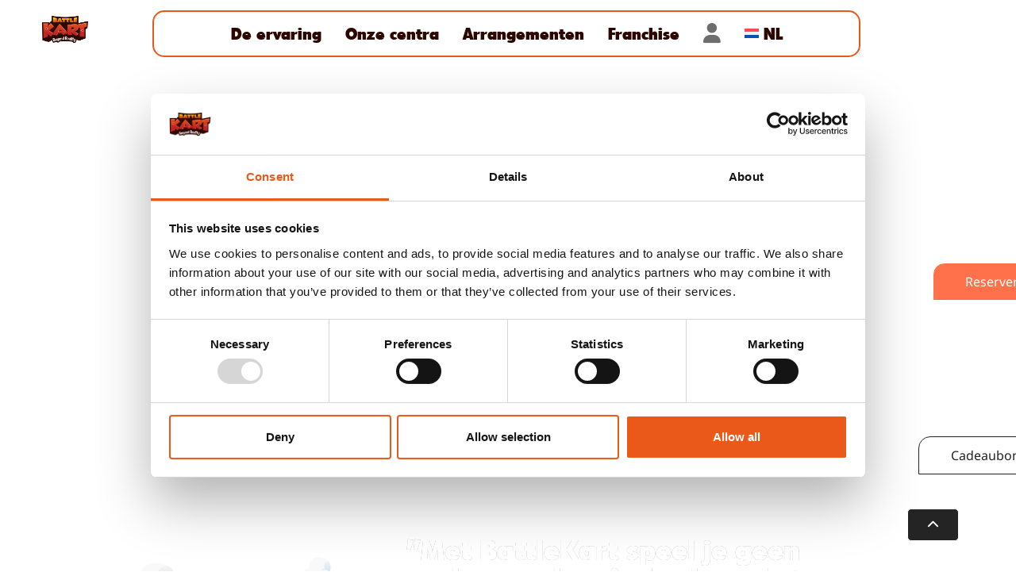

--- FILE ---
content_type: text/html; charset=UTF-8
request_url: https://www.battlekart.com/nl/
body_size: 38947
content:
<!doctype html>
<html lang="nl-NL">
<head>
	<meta charset="UTF-8">
	<meta name="viewport" content="width=device-width, initial-scale=1">
	<link rel="profile" href="https://gmpg.org/xfn/11">
	<script type="text/javascript" data-cookieconsent="ignore">
	window.dataLayer = window.dataLayer || [];

	function gtag() {
		dataLayer.push(arguments);
	}

	gtag("consent", "default", {
		ad_personalization: "denied",
		ad_storage: "denied",
		ad_user_data: "denied",
		analytics_storage: "denied",
		functionality_storage: "denied",
		personalization_storage: "denied",
		security_storage: "granted",
		wait_for_update: 500,
	});
	gtag("set", "ads_data_redaction", true);
	</script>
<script type="text/javascript"
		id="Cookiebot"
		src="https://consent.cookiebot.com/uc.js"
		data-implementation="wp"
		data-cbid="62ddb7c3-015f-4a2b-a271-c57d0c6c35dd"
							data-blockingmode="auto"
	></script>
<meta name='robots' content='index, follow, max-image-preview:large, max-snippet:-1, max-video-preview:-1' />

	<!-- This site is optimized with the Yoast SEO plugin v26.7 - https://yoast.com/wordpress/plugins/seo/ -->
	<title>BattleKart - Het beste van karten en gamen</title>
	<meta name="description" content="Met BattleKart speel je geen videogame, maar speel je IN de videogame! Neem het op tegen je vrienden, familie of collega&#039;s in je eigen kart." />
	<link rel="canonical" href="https://www.battlekart.com/nl/" />
	<meta property="og:locale" content="nl_NL" />
	<meta property="og:type" content="website" />
	<meta property="og:title" content="BattleKart - Het beste van karten en gamen" />
	<meta property="og:description" content="Met BattleKart speel je geen videogame, maar speel je IN de videogame! Neem het op tegen je vrienden, familie of collega&#039;s in je eigen kart." />
	<meta property="og:url" content="https://www.battlekart.com/nl/" />
	<meta property="og:site_name" content="BattleKart" />
	<meta property="article:publisher" content="https://www.facebook.com/battlekart" />
	<meta property="article:modified_time" content="2026-01-05T07:56:10+00:00" />
	<meta property="og:image" content="https://wp-content.battlekart.com/www/uploads/2025/05/BattleKart-630x630-1.png" />
	<meta property="og:image:width" content="630" />
	<meta property="og:image:height" content="630" />
	<meta property="og:image:type" content="image/png" />
	<meta name="twitter:card" content="summary_large_image" />
	<meta name="twitter:site" content="@battlekart" />
	<script type="application/ld+json" class="yoast-schema-graph">{"@context":"https://schema.org","@graph":[{"@type":"WebPage","@id":"https://www.battlekart.com/nl/","url":"https://www.battlekart.com/nl/","name":"BattleKart - Het beste van karten en gamen","isPartOf":{"@id":"https://www.battlekart.com/nl/#website"},"about":{"@id":"https://www.battlekart.com/nl/#organization"},"primaryImageOfPage":{"@id":"https://www.battlekart.com/nl/#primaryimage"},"image":{"@id":"https://www.battlekart.com/nl/#primaryimage"},"thumbnailUrl":"https://wp-content.battlekart.com/www/uploads/2025/05/BattleKart-630x630-1.png","datePublished":"2025-03-12T10:21:46+00:00","dateModified":"2026-01-05T07:56:10+00:00","description":"Met BattleKart speel je geen videogame, maar speel je IN de videogame! Neem het op tegen je vrienden, familie of collega's in je eigen kart.","breadcrumb":{"@id":"https://www.battlekart.com/nl/#breadcrumb"},"inLanguage":"nl-NL","potentialAction":[{"@type":"ReadAction","target":["https://www.battlekart.com/nl/"]}]},{"@type":"ImageObject","inLanguage":"nl-NL","@id":"https://www.battlekart.com/nl/#primaryimage","url":"https://wp-content.battlekart.com/www/uploads/2025/05/BattleKart-630x630-1.png","contentUrl":"https://wp-content.battlekart.com/www/uploads/2025/05/BattleKart-630x630-1.png","width":630,"height":630},{"@type":"BreadcrumbList","@id":"https://www.battlekart.com/nl/#breadcrumb","itemListElement":[{"@type":"ListItem","position":1,"name":"Home"}]},{"@type":"WebSite","@id":"https://www.battlekart.com/nl/#website","url":"https://www.battlekart.com/nl/","name":"BattleKart","description":"Beyond Reality","publisher":{"@id":"https://www.battlekart.com/nl/#organization"},"potentialAction":[{"@type":"SearchAction","target":{"@type":"EntryPoint","urlTemplate":"https://www.battlekart.com/nl/?s={search_term_string}"},"query-input":{"@type":"PropertyValueSpecification","valueRequired":true,"valueName":"search_term_string"}}],"inLanguage":"nl-NL"},{"@type":"Organization","@id":"https://www.battlekart.com/nl/#organization","name":"BattleKart","url":"https://www.battlekart.com/nl/","logo":{"@type":"ImageObject","inLanguage":"nl-NL","@id":"https://www.battlekart.com/nl/#/schema/logo/image/","url":"https://wp-content.battlekart.com/www/uploads/2025/03/Logo-BattleKart.png","contentUrl":"https://wp-content.battlekart.com/www/uploads/2025/03/Logo-BattleKart.png","width":1000,"height":750,"caption":"BattleKart"},"image":{"@id":"https://www.battlekart.com/nl/#/schema/logo/image/"},"sameAs":["https://www.facebook.com/battlekart","https://x.com/battlekart","https://www.instagram.com/battlekart/","https://be.linkedin.com/company/battlekart","https://www.youtube.com/@BattleKart","https://www.tiktok.com/@battlekart"]}]}</script>
	<!-- / Yoast SEO plugin. -->


<link rel='dns-prefetch' href='//wp-content.battlekart.com' />
<link rel="alternate" type="application/rss+xml" title="BattleKart &raquo; feed" href="https://www.battlekart.com/nl/feed/" />
<link rel="alternate" type="application/rss+xml" title="BattleKart &raquo; reacties feed" href="https://www.battlekart.com/nl/comments/feed/" />
<link rel="alternate" title="oEmbed (JSON)" type="application/json+oembed" href="https://www.battlekart.com/nl/wp-json/oembed/1.0/embed?url=https%3A%2F%2Fwww.battlekart.com%2Fnl%2F" />
<link rel="alternate" title="oEmbed (XML)" type="text/xml+oembed" href="https://www.battlekart.com/nl/wp-json/oembed/1.0/embed?url=https%3A%2F%2Fwww.battlekart.com%2Fnl%2F&#038;format=xml" />
<style id='wp-img-auto-sizes-contain-inline-css'>
img:is([sizes=auto i],[sizes^="auto," i]){contain-intrinsic-size:3000px 1500px}
/*# sourceURL=wp-img-auto-sizes-contain-inline-css */
</style>
<style id='wp-emoji-styles-inline-css'>

	img.wp-smiley, img.emoji {
		display: inline !important;
		border: none !important;
		box-shadow: none !important;
		height: 1em !important;
		width: 1em !important;
		margin: 0 0.07em !important;
		vertical-align: -0.1em !important;
		background: none !important;
		padding: 0 !important;
	}
/*# sourceURL=wp-emoji-styles-inline-css */
</style>
<style id='filebird-block-filebird-gallery-style-inline-css'>
ul.filebird-block-filebird-gallery{margin:auto!important;padding:0!important;width:100%}ul.filebird-block-filebird-gallery.layout-grid{display:grid;grid-gap:20px;align-items:stretch;grid-template-columns:repeat(var(--columns),1fr);justify-items:stretch}ul.filebird-block-filebird-gallery.layout-grid li img{border:1px solid #ccc;box-shadow:2px 2px 6px 0 rgba(0,0,0,.3);height:100%;max-width:100%;-o-object-fit:cover;object-fit:cover;width:100%}ul.filebird-block-filebird-gallery.layout-masonry{-moz-column-count:var(--columns);-moz-column-gap:var(--space);column-gap:var(--space);-moz-column-width:var(--min-width);columns:var(--min-width) var(--columns);display:block;overflow:auto}ul.filebird-block-filebird-gallery.layout-masonry li{margin-bottom:var(--space)}ul.filebird-block-filebird-gallery li{list-style:none}ul.filebird-block-filebird-gallery li figure{height:100%;margin:0;padding:0;position:relative;width:100%}ul.filebird-block-filebird-gallery li figure figcaption{background:linear-gradient(0deg,rgba(0,0,0,.7),rgba(0,0,0,.3) 70%,transparent);bottom:0;box-sizing:border-box;color:#fff;font-size:.8em;margin:0;max-height:100%;overflow:auto;padding:3em .77em .7em;position:absolute;text-align:center;width:100%;z-index:2}ul.filebird-block-filebird-gallery li figure figcaption a{color:inherit}

/*# sourceURL=https://wp-content.battlekart.com/www/plugins/filebird/blocks/filebird-gallery/build/style-index.css */
</style>
<style id='global-styles-inline-css'>
:root{--wp--preset--aspect-ratio--square: 1;--wp--preset--aspect-ratio--4-3: 4/3;--wp--preset--aspect-ratio--3-4: 3/4;--wp--preset--aspect-ratio--3-2: 3/2;--wp--preset--aspect-ratio--2-3: 2/3;--wp--preset--aspect-ratio--16-9: 16/9;--wp--preset--aspect-ratio--9-16: 9/16;--wp--preset--color--black: #000000;--wp--preset--color--cyan-bluish-gray: #abb8c3;--wp--preset--color--white: #ffffff;--wp--preset--color--pale-pink: #f78da7;--wp--preset--color--vivid-red: #cf2e2e;--wp--preset--color--luminous-vivid-orange: #ff6900;--wp--preset--color--luminous-vivid-amber: #fcb900;--wp--preset--color--light-green-cyan: #7bdcb5;--wp--preset--color--vivid-green-cyan: #00d084;--wp--preset--color--pale-cyan-blue: #8ed1fc;--wp--preset--color--vivid-cyan-blue: #0693e3;--wp--preset--color--vivid-purple: #9b51e0;--wp--preset--gradient--vivid-cyan-blue-to-vivid-purple: linear-gradient(135deg,rgb(6,147,227) 0%,rgb(155,81,224) 100%);--wp--preset--gradient--light-green-cyan-to-vivid-green-cyan: linear-gradient(135deg,rgb(122,220,180) 0%,rgb(0,208,130) 100%);--wp--preset--gradient--luminous-vivid-amber-to-luminous-vivid-orange: linear-gradient(135deg,rgb(252,185,0) 0%,rgb(255,105,0) 100%);--wp--preset--gradient--luminous-vivid-orange-to-vivid-red: linear-gradient(135deg,rgb(255,105,0) 0%,rgb(207,46,46) 100%);--wp--preset--gradient--very-light-gray-to-cyan-bluish-gray: linear-gradient(135deg,rgb(238,238,238) 0%,rgb(169,184,195) 100%);--wp--preset--gradient--cool-to-warm-spectrum: linear-gradient(135deg,rgb(74,234,220) 0%,rgb(151,120,209) 20%,rgb(207,42,186) 40%,rgb(238,44,130) 60%,rgb(251,105,98) 80%,rgb(254,248,76) 100%);--wp--preset--gradient--blush-light-purple: linear-gradient(135deg,rgb(255,206,236) 0%,rgb(152,150,240) 100%);--wp--preset--gradient--blush-bordeaux: linear-gradient(135deg,rgb(254,205,165) 0%,rgb(254,45,45) 50%,rgb(107,0,62) 100%);--wp--preset--gradient--luminous-dusk: linear-gradient(135deg,rgb(255,203,112) 0%,rgb(199,81,192) 50%,rgb(65,88,208) 100%);--wp--preset--gradient--pale-ocean: linear-gradient(135deg,rgb(255,245,203) 0%,rgb(182,227,212) 50%,rgb(51,167,181) 100%);--wp--preset--gradient--electric-grass: linear-gradient(135deg,rgb(202,248,128) 0%,rgb(113,206,126) 100%);--wp--preset--gradient--midnight: linear-gradient(135deg,rgb(2,3,129) 0%,rgb(40,116,252) 100%);--wp--preset--font-size--small: 13px;--wp--preset--font-size--medium: 20px;--wp--preset--font-size--large: 36px;--wp--preset--font-size--x-large: 42px;--wp--preset--spacing--20: 0.44rem;--wp--preset--spacing--30: 0.67rem;--wp--preset--spacing--40: 1rem;--wp--preset--spacing--50: 1.5rem;--wp--preset--spacing--60: 2.25rem;--wp--preset--spacing--70: 3.38rem;--wp--preset--spacing--80: 5.06rem;--wp--preset--shadow--natural: 6px 6px 9px rgba(0, 0, 0, 0.2);--wp--preset--shadow--deep: 12px 12px 50px rgba(0, 0, 0, 0.4);--wp--preset--shadow--sharp: 6px 6px 0px rgba(0, 0, 0, 0.2);--wp--preset--shadow--outlined: 6px 6px 0px -3px rgb(255, 255, 255), 6px 6px rgb(0, 0, 0);--wp--preset--shadow--crisp: 6px 6px 0px rgb(0, 0, 0);}:root { --wp--style--global--content-size: 800px;--wp--style--global--wide-size: 1200px; }:where(body) { margin: 0; }.wp-site-blocks > .alignleft { float: left; margin-right: 2em; }.wp-site-blocks > .alignright { float: right; margin-left: 2em; }.wp-site-blocks > .aligncenter { justify-content: center; margin-left: auto; margin-right: auto; }:where(.wp-site-blocks) > * { margin-block-start: 24px; margin-block-end: 0; }:where(.wp-site-blocks) > :first-child { margin-block-start: 0; }:where(.wp-site-blocks) > :last-child { margin-block-end: 0; }:root { --wp--style--block-gap: 24px; }:root :where(.is-layout-flow) > :first-child{margin-block-start: 0;}:root :where(.is-layout-flow) > :last-child{margin-block-end: 0;}:root :where(.is-layout-flow) > *{margin-block-start: 24px;margin-block-end: 0;}:root :where(.is-layout-constrained) > :first-child{margin-block-start: 0;}:root :where(.is-layout-constrained) > :last-child{margin-block-end: 0;}:root :where(.is-layout-constrained) > *{margin-block-start: 24px;margin-block-end: 0;}:root :where(.is-layout-flex){gap: 24px;}:root :where(.is-layout-grid){gap: 24px;}.is-layout-flow > .alignleft{float: left;margin-inline-start: 0;margin-inline-end: 2em;}.is-layout-flow > .alignright{float: right;margin-inline-start: 2em;margin-inline-end: 0;}.is-layout-flow > .aligncenter{margin-left: auto !important;margin-right: auto !important;}.is-layout-constrained > .alignleft{float: left;margin-inline-start: 0;margin-inline-end: 2em;}.is-layout-constrained > .alignright{float: right;margin-inline-start: 2em;margin-inline-end: 0;}.is-layout-constrained > .aligncenter{margin-left: auto !important;margin-right: auto !important;}.is-layout-constrained > :where(:not(.alignleft):not(.alignright):not(.alignfull)){max-width: var(--wp--style--global--content-size);margin-left: auto !important;margin-right: auto !important;}.is-layout-constrained > .alignwide{max-width: var(--wp--style--global--wide-size);}body .is-layout-flex{display: flex;}.is-layout-flex{flex-wrap: wrap;align-items: center;}.is-layout-flex > :is(*, div){margin: 0;}body .is-layout-grid{display: grid;}.is-layout-grid > :is(*, div){margin: 0;}body{padding-top: 0px;padding-right: 0px;padding-bottom: 0px;padding-left: 0px;}a:where(:not(.wp-element-button)){text-decoration: underline;}:root :where(.wp-element-button, .wp-block-button__link){background-color: #32373c;border-width: 0;color: #fff;font-family: inherit;font-size: inherit;font-style: inherit;font-weight: inherit;letter-spacing: inherit;line-height: inherit;padding-top: calc(0.667em + 2px);padding-right: calc(1.333em + 2px);padding-bottom: calc(0.667em + 2px);padding-left: calc(1.333em + 2px);text-decoration: none;text-transform: inherit;}.has-black-color{color: var(--wp--preset--color--black) !important;}.has-cyan-bluish-gray-color{color: var(--wp--preset--color--cyan-bluish-gray) !important;}.has-white-color{color: var(--wp--preset--color--white) !important;}.has-pale-pink-color{color: var(--wp--preset--color--pale-pink) !important;}.has-vivid-red-color{color: var(--wp--preset--color--vivid-red) !important;}.has-luminous-vivid-orange-color{color: var(--wp--preset--color--luminous-vivid-orange) !important;}.has-luminous-vivid-amber-color{color: var(--wp--preset--color--luminous-vivid-amber) !important;}.has-light-green-cyan-color{color: var(--wp--preset--color--light-green-cyan) !important;}.has-vivid-green-cyan-color{color: var(--wp--preset--color--vivid-green-cyan) !important;}.has-pale-cyan-blue-color{color: var(--wp--preset--color--pale-cyan-blue) !important;}.has-vivid-cyan-blue-color{color: var(--wp--preset--color--vivid-cyan-blue) !important;}.has-vivid-purple-color{color: var(--wp--preset--color--vivid-purple) !important;}.has-black-background-color{background-color: var(--wp--preset--color--black) !important;}.has-cyan-bluish-gray-background-color{background-color: var(--wp--preset--color--cyan-bluish-gray) !important;}.has-white-background-color{background-color: var(--wp--preset--color--white) !important;}.has-pale-pink-background-color{background-color: var(--wp--preset--color--pale-pink) !important;}.has-vivid-red-background-color{background-color: var(--wp--preset--color--vivid-red) !important;}.has-luminous-vivid-orange-background-color{background-color: var(--wp--preset--color--luminous-vivid-orange) !important;}.has-luminous-vivid-amber-background-color{background-color: var(--wp--preset--color--luminous-vivid-amber) !important;}.has-light-green-cyan-background-color{background-color: var(--wp--preset--color--light-green-cyan) !important;}.has-vivid-green-cyan-background-color{background-color: var(--wp--preset--color--vivid-green-cyan) !important;}.has-pale-cyan-blue-background-color{background-color: var(--wp--preset--color--pale-cyan-blue) !important;}.has-vivid-cyan-blue-background-color{background-color: var(--wp--preset--color--vivid-cyan-blue) !important;}.has-vivid-purple-background-color{background-color: var(--wp--preset--color--vivid-purple) !important;}.has-black-border-color{border-color: var(--wp--preset--color--black) !important;}.has-cyan-bluish-gray-border-color{border-color: var(--wp--preset--color--cyan-bluish-gray) !important;}.has-white-border-color{border-color: var(--wp--preset--color--white) !important;}.has-pale-pink-border-color{border-color: var(--wp--preset--color--pale-pink) !important;}.has-vivid-red-border-color{border-color: var(--wp--preset--color--vivid-red) !important;}.has-luminous-vivid-orange-border-color{border-color: var(--wp--preset--color--luminous-vivid-orange) !important;}.has-luminous-vivid-amber-border-color{border-color: var(--wp--preset--color--luminous-vivid-amber) !important;}.has-light-green-cyan-border-color{border-color: var(--wp--preset--color--light-green-cyan) !important;}.has-vivid-green-cyan-border-color{border-color: var(--wp--preset--color--vivid-green-cyan) !important;}.has-pale-cyan-blue-border-color{border-color: var(--wp--preset--color--pale-cyan-blue) !important;}.has-vivid-cyan-blue-border-color{border-color: var(--wp--preset--color--vivid-cyan-blue) !important;}.has-vivid-purple-border-color{border-color: var(--wp--preset--color--vivid-purple) !important;}.has-vivid-cyan-blue-to-vivid-purple-gradient-background{background: var(--wp--preset--gradient--vivid-cyan-blue-to-vivid-purple) !important;}.has-light-green-cyan-to-vivid-green-cyan-gradient-background{background: var(--wp--preset--gradient--light-green-cyan-to-vivid-green-cyan) !important;}.has-luminous-vivid-amber-to-luminous-vivid-orange-gradient-background{background: var(--wp--preset--gradient--luminous-vivid-amber-to-luminous-vivid-orange) !important;}.has-luminous-vivid-orange-to-vivid-red-gradient-background{background: var(--wp--preset--gradient--luminous-vivid-orange-to-vivid-red) !important;}.has-very-light-gray-to-cyan-bluish-gray-gradient-background{background: var(--wp--preset--gradient--very-light-gray-to-cyan-bluish-gray) !important;}.has-cool-to-warm-spectrum-gradient-background{background: var(--wp--preset--gradient--cool-to-warm-spectrum) !important;}.has-blush-light-purple-gradient-background{background: var(--wp--preset--gradient--blush-light-purple) !important;}.has-blush-bordeaux-gradient-background{background: var(--wp--preset--gradient--blush-bordeaux) !important;}.has-luminous-dusk-gradient-background{background: var(--wp--preset--gradient--luminous-dusk) !important;}.has-pale-ocean-gradient-background{background: var(--wp--preset--gradient--pale-ocean) !important;}.has-electric-grass-gradient-background{background: var(--wp--preset--gradient--electric-grass) !important;}.has-midnight-gradient-background{background: var(--wp--preset--gradient--midnight) !important;}.has-small-font-size{font-size: var(--wp--preset--font-size--small) !important;}.has-medium-font-size{font-size: var(--wp--preset--font-size--medium) !important;}.has-large-font-size{font-size: var(--wp--preset--font-size--large) !important;}.has-x-large-font-size{font-size: var(--wp--preset--font-size--x-large) !important;}
:root :where(.wp-block-pullquote){font-size: 1.5em;line-height: 1.6;}
/*# sourceURL=global-styles-inline-css */
</style>
<link rel='stylesheet' id='wpml-legacy-horizontal-list-0-css' href='https://wp-content.battlekart.com/www/plugins/sitepress-multilingual-cms/templates/language-switchers/legacy-list-horizontal/style.min.css?ver=1' media='all' />
<link rel='stylesheet' id='wpml-menu-item-0-css' href='https://wp-content.battlekart.com/www/plugins/sitepress-multilingual-cms/templates/language-switchers/menu-item/style.min.css?ver=1' media='all' />
<link rel='stylesheet' id='hello-elementor-css' href='https://wp-content.battlekart.com/www/themes/hello-elementor/style.min.css?ver=3.2.1' media='all' />
<link rel='stylesheet' id='hello-elementor-theme-style-css' href='https://wp-content.battlekart.com/www/themes/hello-elementor/theme.min.css?ver=3.2.1' media='all' />
<link rel='stylesheet' id='hello-elementor-header-footer-css' href='https://wp-content.battlekart.com/www/themes/hello-elementor/header-footer.min.css?ver=3.2.1' media='all' />
<link rel='stylesheet' id='elementor-frontend-css' href='https://wp-content.battlekart.com/www/plugins/elementor/assets/css/frontend.min.css?ver=3.33.6' media='all' />
<link rel='stylesheet' id='elementor-post-17-css' href='https://wp-content.battlekart.com/www/uploads/elementor/css/post-17.css?ver=1768273344' media='all' />
<link rel='stylesheet' id='e-sticky-css' href='https://wp-content.battlekart.com/www/plugins/elementor-pro/assets/css/modules/sticky.min.css?ver=3.33.2' media='all' />
<link rel='stylesheet' id='widget-image-css' href='https://wp-content.battlekart.com/www/plugins/elementor/assets/css/widget-image.min.css?ver=3.33.6' media='all' />
<link rel='stylesheet' id='widget-nav-menu-css' href='https://wp-content.battlekart.com/www/plugins/elementor-pro/assets/css/widget-nav-menu.min.css?ver=3.33.2' media='all' />
<link rel='stylesheet' id='widget-heading-css' href='https://wp-content.battlekart.com/www/plugins/elementor/assets/css/widget-heading.min.css?ver=3.33.6' media='all' />
<link rel='stylesheet' id='widget-spacer-css' href='https://wp-content.battlekart.com/www/plugins/elementor/assets/css/widget-spacer.min.css?ver=3.33.6' media='all' />
<link rel='stylesheet' id='e-animation-pulse-css' href='https://wp-content.battlekart.com/www/plugins/elementor/assets/lib/animations/styles/e-animation-pulse.min.css?ver=3.33.6' media='all' />
<link rel='stylesheet' id='elementor-icons-css' href='https://wp-content.battlekart.com/www/plugins/elementor/assets/lib/eicons/css/elementor-icons.min.css?ver=5.44.0' media='all' />
<link rel='stylesheet' id='widget-menu-anchor-css' href='https://wp-content.battlekart.com/www/plugins/elementor/assets/css/widget-menu-anchor.min.css?ver=3.33.6' media='all' />
<link rel='stylesheet' id='e-animation-grow-css' href='https://wp-content.battlekart.com/www/plugins/elementor/assets/lib/animations/styles/e-animation-grow.min.css?ver=3.33.6' media='all' />
<link rel='stylesheet' id='widget-video-css' href='https://wp-content.battlekart.com/www/plugins/elementor/assets/css/widget-video.min.css?ver=3.33.6' media='all' />
<link rel='stylesheet' id='swiper-css' href='https://wp-content.battlekart.com/www/plugins/elementor/assets/lib/swiper/v8/css/swiper.min.css?ver=8.4.5' media='all' />
<link rel='stylesheet' id='e-swiper-css' href='https://wp-content.battlekart.com/www/plugins/elementor/assets/css/conditionals/e-swiper.min.css?ver=3.33.6' media='all' />
<link rel='stylesheet' id='widget-nested-carousel-css' href='https://wp-content.battlekart.com/www/plugins/elementor-pro/assets/css/widget-nested-carousel.min.css?ver=3.33.2' media='all' />
<link rel='stylesheet' id='widget-media-carousel-css' href='https://wp-content.battlekart.com/www/plugins/elementor-pro/assets/css/widget-media-carousel.min.css?ver=3.33.2' media='all' />
<link rel='stylesheet' id='widget-carousel-module-base-css' href='https://wp-content.battlekart.com/www/plugins/elementor-pro/assets/css/widget-carousel-module-base.min.css?ver=3.33.2' media='all' />
<link rel='stylesheet' id='widget-testimonial-carousel-css' href='https://wp-content.battlekart.com/www/plugins/elementor-pro/assets/css/widget-testimonial-carousel.min.css?ver=3.33.2' media='all' />
<link rel='stylesheet' id='widget-reviews-css' href='https://wp-content.battlekart.com/www/plugins/elementor-pro/assets/css/widget-reviews.min.css?ver=3.33.2' media='all' />
<link rel='stylesheet' id='widget-star-rating-css' href='https://wp-content.battlekart.com/www/plugins/elementor/assets/css/widget-star-rating.min.css?ver=3.33.6' media='all' />
<link rel='stylesheet' id='widget-image-carousel-css' href='https://wp-content.battlekart.com/www/plugins/elementor/assets/css/widget-image-carousel.min.css?ver=3.33.6' media='all' />
<link rel='stylesheet' id='e-motion-fx-css' href='https://wp-content.battlekart.com/www/plugins/elementor-pro/assets/css/modules/motion-fx.min.css?ver=3.33.2' media='all' />
<link rel='stylesheet' id='elementor-post-546780-css' href='https://wp-content.battlekart.com/www/uploads/elementor/css/post-546780.css?ver=1768274403' media='all' />
<link rel='stylesheet' id='elementor-post-298155-css' href='https://wp-content.battlekart.com/www/uploads/elementor/css/post-298155.css?ver=1768273527' media='all' />
<link rel='stylesheet' id='elementor-post-544140-css' href='https://wp-content.battlekart.com/www/uploads/elementor/css/post-544140.css?ver=1768273527' media='all' />
<link rel='stylesheet' id='elementor-icons-shared-0-css' href='https://wp-content.battlekart.com/www/plugins/elementor/assets/lib/font-awesome/css/fontawesome.min.css?ver=5.15.3' media='all' />
<link rel='stylesheet' id='elementor-icons-fa-solid-css' href='https://wp-content.battlekart.com/www/plugins/elementor/assets/lib/font-awesome/css/solid.min.css?ver=5.15.3' media='all' />
<script id="wpml-cookie-js-extra">
var wpml_cookies = {"wp-wpml_current_language":{"value":"nl","expires":1,"path":"/"}};
var wpml_cookies = {"wp-wpml_current_language":{"value":"nl","expires":1,"path":"/"}};
//# sourceURL=wpml-cookie-js-extra
</script>
<script src="https://wp-content.battlekart.com/www/plugins/sitepress-multilingual-cms/res/js/cookies/language-cookie.js?ver=481990" id="wpml-cookie-js" defer data-wp-strategy="defer"></script>
<script src="https://www.battlekart.com/wp-includes/js/jquery/jquery.min.js?ver=3.7.1" id="jquery-core-js"></script>
<script src="https://www.battlekart.com/wp-includes/js/jquery/jquery-migrate.min.js?ver=3.4.1" id="jquery-migrate-js"></script>
<script id="wpml-browser-redirect-js-extra">
var wpml_browser_redirect_params = {"pageLanguage":"nl","languageUrls":{"fr_fr":"https://www.battlekart.com/fr/","fr":"https://www.battlekart.com/fr/","en_us":"https://www.battlekart.com/en/","en":"https://www.battlekart.com/en/","us":"https://www.battlekart.com/en/","nl_nl":"https://www.battlekart.com/nl/","nl":"https://www.battlekart.com/nl/","de_de":"https://www.battlekart.com/de/","de":"https://www.battlekart.com/de/","ar":"https://www.battlekart.com/ar/","es_es":"https://www.battlekart.com/es/","es":"https://www.battlekart.com/es/"},"cookie":{"name":"_icl_visitor_lang_js","domain":"www.battlekart.com","path":"/","expiration":24}};
//# sourceURL=wpml-browser-redirect-js-extra
</script>
<script src="https://wp-content.battlekart.com/www/plugins/sitepress-multilingual-cms/dist/js/browser-redirect/app.js?ver=481990" id="wpml-browser-redirect-js"></script>
<link rel="https://api.w.org/" href="https://www.battlekart.com/nl/wp-json/" /><link rel="alternate" title="JSON" type="application/json" href="https://www.battlekart.com/nl/wp-json/wp/v2/pages/546780" /><link rel="EditURI" type="application/rsd+xml" title="RSD" href="https://www.battlekart.com/xmlrpc.php?rsd" />
<meta name="generator" content="WordPress 6.9" />
<link rel='shortlink' href='https://www.battlekart.com/nl/' />
<meta name="generator" content="WPML ver:4.8.1 stt:14,110,2,11,8,5;" />
<meta name="generator" content="Elementor 3.33.6; features: additional_custom_breakpoints; settings: css_print_method-external, google_font-disabled, font_display-swap">
<style>
	@font-face {
		font-family: "GroboldPro";
		src: url("https://static.battlekart.com/fonts/grobold.ttf");
	}
	
	@font-face {
		font-family: "Grobold";
		src: url("https://static.battlekart.com/fonts/grobold.ttf");
	}
	
	@font-face {
			font-family: "MontrealHeavy";
			src: url("https://static.battlekart.com/fonts/montreal-heavy.ttf");
	}
	
	@font-face {
			font-family: "Montreal-Heavy";
			src: url("https://static.battlekart.com/fonts/montreal-heavy.ttf");
	}
	
	@font-face {
			font-family: "SourceSansPro";
			src: url("https://static.battlekart.com/fonts/source-sans.ttf");
	}
	@font-face {
			font-family: "chewy";
			src: url("https://static.battlekart.com/fonts/chewy.ttf");
	}

</style>
<script>
	function load_trackers() {
		var script = document.createElement('script');
		
		if(typeof(SUBDOMAIN) !== 'undefined') {
			script.src = 'https://api.battlekart.com/trackers.js?subdomain='+SUBDOMAIN;
		}
		else {
			script.src = 'https://api.battlekart.com/trackers.js';	
		}
		
		document.head.appendChild(script);
	}

	document.addEventListener('DOMContentLoaded', load_trackers, false);
</script>

			<style>
				.e-con.e-parent:nth-of-type(n+4):not(.e-lazyloaded):not(.e-no-lazyload),
				.e-con.e-parent:nth-of-type(n+4):not(.e-lazyloaded):not(.e-no-lazyload) * {
					background-image: none !important;
				}
				@media screen and (max-height: 1024px) {
					.e-con.e-parent:nth-of-type(n+3):not(.e-lazyloaded):not(.e-no-lazyload),
					.e-con.e-parent:nth-of-type(n+3):not(.e-lazyloaded):not(.e-no-lazyload) * {
						background-image: none !important;
					}
				}
				@media screen and (max-height: 640px) {
					.e-con.e-parent:nth-of-type(n+2):not(.e-lazyloaded):not(.e-no-lazyload),
					.e-con.e-parent:nth-of-type(n+2):not(.e-lazyloaded):not(.e-no-lazyload) * {
						background-image: none !important;
					}
				}
			</style>
			<link rel="icon" href="https://wp-content.battlekart.com/www/uploads/2023/09/cropped-icon-tab-logo-1-32x32.png" sizes="32x32" />
<link rel="icon" href="https://wp-content.battlekart.com/www/uploads/2023/09/cropped-icon-tab-logo-1-192x192.png" sizes="192x192" />
<link rel="apple-touch-icon" href="https://wp-content.battlekart.com/www/uploads/2023/09/cropped-icon-tab-logo-1-180x180.png" />
<meta name="msapplication-TileImage" content="https://wp-content.battlekart.com/www/uploads/2023/09/cropped-icon-tab-logo-1-270x270.png" />
</head>
<body class="home wp-singular page-template-default page page-id-546780 wp-custom-logo wp-embed-responsive wp-theme-hello-elementor elementor-default elementor-template-full-width elementor-kit-17 elementor-page elementor-page-546780">


<a class="skip-link screen-reader-text" href="#content">Ga naar de inhoud</a>

		<header data-elementor-type="header" data-elementor-id="298155" class="elementor elementor-298155 elementor-298161 elementor-location-header" data-elementor-post-type="elementor_library">
					<section class="elementor-section elementor-top-section elementor-element elementor-element-7633747 elementor-hidden-desktop elementor-section-boxed elementor-section-height-default elementor-section-height-default" data-id="7633747" data-element_type="section" id="header" data-settings="{&quot;sticky&quot;:&quot;top&quot;,&quot;sticky_on&quot;:[&quot;mobile&quot;],&quot;sticky_effects_offset_mobile&quot;:100,&quot;sticky_offset&quot;:0,&quot;sticky_effects_offset&quot;:0,&quot;sticky_anchor_link_offset&quot;:0}">
						<div class="elementor-container elementor-column-gap-default">
					<div class="elementor-column elementor-col-50 elementor-top-column elementor-element elementor-element-4313764 headermenu" data-id="4313764" data-element_type="column">
			<div class="elementor-widget-wrap elementor-element-populated">
						<div class="elementor-element elementor-element-8994d9a elementor-hidden-desktop headermenu elementor-widget elementor-widget-ucaddon_fullscreen_navigation_menu" data-id="8994d9a" data-element_type="widget" data-settings="{&quot;sticky&quot;:&quot;top&quot;,&quot;sticky_on&quot;:[&quot;mobile&quot;],&quot;sticky_effects_offset_mobile&quot;:1000,&quot;sticky_parent&quot;:&quot;yes&quot;,&quot;sticky_offset&quot;:0,&quot;sticky_effects_offset&quot;:0,&quot;sticky_anchor_link_offset&quot;:0}" data-widget_type="ucaddon_fullscreen_navigation_menu.default">
				<div class="elementor-widget-container">
					
<!-- start Fullscreen Menu -->
		<link id='font-awesome-css' href='https://wp-content.battlekart.com/www/plugins/unlimited-elements-for-elementor/assets_libraries/font-awesome6/fontawesome-all.min.css' type='text/css' rel='stylesheet' >
		<link id='font-awesome-4-shim-css' href='https://wp-content.battlekart.com/www/plugins/unlimited-elements-for-elementor/assets_libraries/font-awesome6/fontawesome-v4-shims.min.css' type='text/css' rel='stylesheet' >

<style>/* widget: Fullscreen Menu */

body.menu-opened{
overflow: hidden;
}
#uc_fullscreen_navigation_menu_elementor_8994d9a * {
  box-sizing: border-box;
}
#uc_fullscreen_navigation_menu_elementor_8994d9a a,
#uc_fullscreen_navigation_menu_elementor_8994d9a a:visited,
#uc_fullscreen_navigation_menu_elementor_8994d9a a:hover,
#uc_fullscreen_navigation_menu_elementor_8994d9a a:active {
  text-decoration: none;
}

#uc_fullscreen_navigation_menu_elementor_8994d9a .ue_hamburger_custom_open svg
{
  height:1em;
  width:1em;
}

#uc_fullscreen_navigation_menu_elementor_8994d9a .ue_hamburger_custom_close svg
{
  height:1em;
  width:1em;
}


#uc_fullscreen_navigation_menu_elementor_8994d9a
{
  position:relative;
  z-index:10000000;
}

#uc_fullscreen_navigation_menu_elementor_8994d9a .checkbox-toggle {
  position: absolute;
  z-index: 100000000;
  cursor: pointer;
  width: 60;
  height: 60;
  opacity: 0;
  top:0px;
}

#uc_fullscreen_navigation_menu_elementor_8994d9a .checkbox-toggle:checked + .ue_hamburger > div:after {
  opacity: 0;
}
#uc_fullscreen_navigation_menu_elementor_8994d9a .checkbox-toggle:checked ~ .ue_menu {
  pointer-events: auto;
}
#uc_fullscreen_navigation_menu_elementor_8994d9a .checkbox-toggle:checked ~ .ue_menu > div.ue_inner_menu {
      visibility: visible;
  -webkit-transition-duration: 0.75s;
          transition-duration: 0.75s;
}
#uc_fullscreen_navigation_menu_elementor_8994d9a .checkbox-toggle:checked ~ .ue_menu > div.ue_inner_menu > div > div {
  opacity: 1;
  transition: opacity 0.4s ease 0.4s;
}

/* start open transition animations */
#uc_fullscreen_navigation_menu_elementor_8994d9a .ue_menu .ue_inner_menu {
transform: scale(0);
}
#uc_fullscreen_navigation_menu_elementor_8994d9a .checkbox-toggle:checked ~ .ue_menu > div.ue_inner_menu {
  -webkit-transform: scale(1);
          transform: scale(1);
  -webkit-transition-duration: 0.75s;
          transition-duration: 0.75s;
}
	

	

	

	

	

	

	

	

	
/* end open transition animations */

#uc_fullscreen_navigation_menu_elementor_8994d9a .ue_hamburger {
  top: 0;
  cursor: pointer;
  transition: 0.4s;
  backface-visibility: hidden;
  display: flex;
  align-items: center;
  justify-content: center;
  position:absolute;
  z-index:99999999;
}

#uc_fullscreen_navigation_menu_elementor_8994d9a .checkbox-toggle:checked + .ue_hamburger > div {
          transform: rotate(135deg);
}
#uc_fullscreen_navigation_menu_elementor_8994d9a .checkbox-toggle:checked + .ue_hamburger > div:before,
#uc_fullscreen_navigation_menu_elementor_8994d9a .checkbox-toggle:checked + .ue_hamburger > div:after {
  top: 0;
  -webkit-transform: rotate(90deg);
          transform: rotate(90deg);
}
#uc_fullscreen_navigation_menu_elementor_8994d9a .checkbox-toggle:checked:hover + .ue_hamburger > div {
          transform: rotate(225deg);
}
#uc_fullscreen_navigation_menu_elementor_8994d9a .ue_hamburger > div {
  position: relative;
  -webkit-box-flex: 0;
          flex: none;
  width: 100%;
  height: 2px;
  transition: all 0.4s ease;
  display: flex;
          align-items: center;
          justify-content: center;
  background-color:#ffffff;
}

#uc_fullscreen_navigation_menu_elementor_8994d9a .checkbox-toggle:checked + .ue_hamburger > div {
          color:#ffffff;
          background-color:;
}

#uc_fullscreen_navigation_menu_elementor_8994d9a input:hover + .ue_hamburger > div
{
  background-color:#242424;
}

#uc_fullscreen_navigation_menu_elementor_8994d9a .ue_hamburger > div:before,
#uc_fullscreen_navigation_menu_elementor_8994d9a .ue_hamburger > div:after {
  content: '';
  position: absolute;
  z-index: 1;
  top: -10px;
  left: 0;
  width: 100%;
  height: 2px;
  background: inherit;
}
	
#uc_fullscreen_navigation_menu_elementor_8994d9a .ue_hamburger > div:after {
  top: 10px;
}



#uc_fullscreen_navigation_menu_elementor_8994d9a .ue_menu {
  position: fixed;
  top: 0;
  left: 0;
  width: 100%;
  pointer-events: none;
  visibility: hidden;       
  backface-visibility: hidden;
  outline: none;
  display: flex;
  align-items: center;
  justify-content: center;
}

#uc_fullscreen_navigation_menu_elementor_8994d9a .ue_menu .ue_inner_menu {
  color: #fff;
  transition: all 0.4s ease;
  height: 100vh;
  overflow-y: auto;
  overflow-x: hidden;
  display: flex;
}
#uc_fullscreen_navigation_menu_elementor_8994d9a .ue_inner_menu-box{
    margin-top: auto;
  	
  margin-bottom: auto;
  width: 100vw;
  flex: none;
  backface-visibility: hidden;
  display: flex;
  flex-direction: column;
  align-items: center;
}
#uc_fullscreen_navigation_menu_elementor_8994d9a .ue_menu > div > div > div {
  max-width: 90vw;
  width: 100%;
  opacity: 0;
  -webkit-transition: opacity 0.4s ease;
  transition: opacity 0.4s ease;
  overflow-y: auto;
  flex: none;
  display: flex;
  align-items: center;
  justify-content: center;
}
#uc_fullscreen_navigation_menu_elementor_8994d9a ul {
  list-style: none;
  margin: 0;
  display: block;
  padding:0px;
}
#uc_fullscreen_navigation_menu_elementor_8994d9a .ue_menu  div  div  ul li {
  padding: 0;
  display: block;
}
#uc_fullscreen_navigation_menu_elementor_8994d9a .ue_menu  div  div  ul  li a {
  position: relative;
  display: inline-flex;
  align-items: center;
  cursor: pointer;
  transition: color 0.4s ease;
}

#uc_fullscreen_navigation_menu_elementor_8994d9a .ue_menu  div  div  ul  li  a:hover {
}




	
#uc_fullscreen_navigation_menu_elementor_8994d9a .ue_menu  div  div  ul  li a:hover:after {
  width: 100%;
}
#uc_fullscreen_navigation_menu_elementor_8994d9a .ue_menu  div  div  ul  li  a:after {
  content: '';
  position: absolute;
  z-index: 1;
  bottom: -0.15em;
  left: 0;
  width: 0;
  height: 2px;
  transition: width 0.4s ease;
}

	



.ue_menu_wrapper
{
  position:relative;
}




#uc_fullscreen_navigation_menu_elementor_8994d9a .ue_menu-social-icons a
{
  display:inline-block;
  line-height:1em;
}

#uc_fullscreen_navigation_menu_elementor_8994d9a .ue_menu-social-icons a svg
{
  height:1em;
  width:1em;
}

#uc_fullscreen_navigation_menu_elementor_8994d9a .sub-menu
{
transition: 0.5s;
overflow: hidden;
height: auto;
}

#uc_fullscreen_navigation_menu_elementor_8994d9a .collapsed i::before,
#uc_fullscreen_navigation_menu_elementor_8994d9a .expanded i::before{
    font-weight: 900;
  	font-size: 14px;
    line-height:1em;
  	display: inline-block;
    vertical-align: middle;
}
#uc_fullscreen_navigation_menu_elementor_8994d9a .uc-menu-item-pointer{
  	position: absolute;
           right: -15px;
  	   transform: translate(14px,0);
    }

#uc_fullscreen_navigation_menu_elementor_8994d9a .uc-menu-item-pointer svg{
	width: 14px;
  	height: 14px;
}


</style>

<div class="outer-menu" id="uc_fullscreen_navigation_menu_elementor_8994d9a">
  
  <div class="ue_menu_wrapper">
    
    <input class="checkbox-toggle" type="checkbox" />
    
    <div class="ue_hamburger">
      <div>

          	

      </div>
    </div>
  
    <div class="ue_menu">

      <div class="ue_inner_menu" data-closeothers="no" data-clickable='false' data-icon-position="end" data-icon-source="" data-expand>

                	<div class="ue_inner_menu_expand_icon" style="display: none"><i class='fas fa-arrow-down'></i></div>
        	<div class="ue_inner_menu_collapse_icon" style="display: none"><i class='fas fa-arrow-down'></i></div>
        	
        
        <div class="ue_inner_menu-box">

          <div></div>

          	

          <div>
            <ul id="menu-menu-nl" class="uc-list-menu"><li id="menu-item-484782" class="menu-item menu-item-type-custom menu-item-object-custom current-menu-item menu-item-has-children menu-item-484782"><a href="/nl/#experience" aria-current="page">De ervaring</a>
<ul class="sub-menu">
	<li id="menu-item-489003" class="menu-item menu-item-type-post_type menu-item-object-page menu-item-489003"><a href="https://www.battlekart.com/nl/battlerace/"><img src="https://wp-content.battlekart.com/www/uploads/2023/10/logo-battlerace.png" style="max-width:150px !important"></a></li>
	<li id="menu-item-489012" class="menu-item menu-item-type-post_type menu-item-object-page menu-item-489012"><a href="https://www.battlekart.com/nl/battlecolor/"><img src="https://wp-content.battlekart.com/www/uploads/2023/10/logo-battlecolor.png" style="max-width:150px !important"></a></li>
	<li id="menu-item-489000" class="menu-item menu-item-type-post_type menu-item-object-page menu-item-489000"><a href="https://www.battlekart.com/nl/battlesnake/"><img src="https://wp-content.battlekart.com/www/uploads/2023/10/logo-battlesnake.png" style="max-width:150px !important"></a></li>
	<li id="menu-item-488997" class="menu-item menu-item-type-post_type menu-item-object-page menu-item-488997"><a href="https://www.battlekart.com/nl/battlevirus/"><img src="https://wp-content.battlekart.com/www/uploads/2023/10/logo-battlevirus.png" style="max-width:150px !important"></a></li>
	<li id="menu-item-489009" class="menu-item menu-item-type-post_type menu-item-object-page menu-item-489009"><a href="https://www.battlekart.com/nl/battlefoot/"><img src="https://wp-content.battlekart.com/www/uploads/2023/10/logo-battlefoot.png" style="max-width:150px !important"></a></li>
	<li id="menu-item-489006" class="menu-item menu-item-type-post_type menu-item-object-page menu-item-489006"><a href="https://www.battlekart.com/nl/battlepool/"><img src="https://wp-content.battlekart.com/www/uploads/2023/10/logo-battlepool.png" style="max-width:150px !important"></a></li>
	<li id="menu-item-536442" class="menu-item menu-item-type-post_type menu-item-object-page menu-item-has-children menu-item-536442"><a href="https://www.battlekart.com/nl/battlerace-seizoensmodi/"><img src="https://wp-content.battlekart.com/www/uploads/2024/11/Icons-Seasonal.png" style="max-width:150px !important"></a>
	<ul class="sub-menu">
		<li id="menu-item-526851" class="menu-item menu-item-type-custom menu-item-object-custom menu-item-526851"><a href="https://www.battlekart.com/nl/battlerace-halloween/"><img src="https://wp-content.battlekart.com/www/uploads/2024/09/Icon-Halloween.png" style="max-width:150px !important"></a></li>
		<li id="menu-item-528685" class="menu-item menu-item-type-post_type menu-item-object-page menu-item-528685"><a href="https://www.battlekart.com/nl/battlerace-christmas/"><img src="https://wp-content.battlekart.com/www/uploads/2024/09/Icon-Christmas.png" style="max-width:150px !important"></a></li>
	</ul>
</li>
</ul>
</li>
<li id="menu-item-488994" class="menu-item menu-item-type-custom menu-item-object-custom menu-item-488994"><a href="/nl/centers">Onze centra</a></li>
<li id="menu-item-532273" class="menu-item menu-item-type-post_type menu-item-object-page menu-item-has-children menu-item-532273"><a href="https://www.battlekart.com/nl/battlekart-events/">Arrangementen</a>
<ul class="sub-menu">
	<li id="menu-item-524718" class="menu-item menu-item-type-post_type menu-item-object-page menu-item-524718"><a href="https://www.battlekart.com/nl/bedrijf/">Bedrijf</a></li>
	<li id="menu-item-532279" class="menu-item menu-item-type-post_type menu-item-object-page menu-item-532279"><a href="https://www.battlekart.com/nl/uitjes-met-vrienden/">Uitjes met vrienden</a></li>
	<li id="menu-item-532276" class="menu-item menu-item-type-post_type menu-item-object-page menu-item-532276"><a href="https://www.battlekart.com/nl/uitstapjes-met-de-familie/">Uitstapjes met de familie</a></li>
	<li id="menu-item-532282" class="menu-item menu-item-type-post_type menu-item-object-page menu-item-532282"><a href="https://www.battlekart.com/nl/vrijgezellenfeest/">Vrijgezellenfeest</a></li>
</ul>
</li>
<li id="menu-item-558285" class="menu-item menu-item-type-custom menu-item-object-custom menu-item-558285"><a href="/en/franchise/">Franchise</a></li>
<li id="menu-item-538380" class="menu-item menu-item-type-custom menu-item-object-custom menu-item-538380"><a href="https://www.battlekart.com/en/account/login"><i style="color:#6d6d6d;font-size:25px" class="fa-solid fa-user"></i></a></li>
<li id="menu-item-wpml-ls-88-nl" class="menu-item wpml-ls-slot-88 wpml-ls-item wpml-ls-item-nl wpml-ls-current-language wpml-ls-menu-item menu-item-type-wpml_ls_menu_item menu-item-object-wpml_ls_menu_item menu-item-has-children menu-item-wpml-ls-88-nl"><a href="https://www.battlekart.com/nl/" title="Schakel over naar NL" aria-label="Schakel over naar NL" role="menuitem"><img
            class="wpml-ls-flag"
            src="https://wp-content.battlekart.com/www/plugins/sitepress-multilingual-cms/res/flags/nl.svg"
            alt=""
            
            
    /><span class="wpml-ls-native" lang="nl">NL</span></a>
<ul class="sub-menu">
	<li id="menu-item-wpml-ls-88-fr" class="menu-item wpml-ls-slot-88 wpml-ls-item wpml-ls-item-fr wpml-ls-menu-item wpml-ls-first-item menu-item-type-wpml_ls_menu_item menu-item-object-wpml_ls_menu_item menu-item-wpml-ls-88-fr"><a href="https://www.battlekart.com/fr/" title="Schakel over naar FR" aria-label="Schakel over naar FR" role="menuitem"><img
            class="wpml-ls-flag"
            src="https://wp-content.battlekart.com/www/plugins/sitepress-multilingual-cms/res/flags/fr.svg"
            alt=""
            
            
    /><span class="wpml-ls-native" lang="fr">FR</span></a></li>
	<li id="menu-item-wpml-ls-88-en" class="menu-item wpml-ls-slot-88 wpml-ls-item wpml-ls-item-en wpml-ls-menu-item menu-item-type-wpml_ls_menu_item menu-item-object-wpml_ls_menu_item menu-item-wpml-ls-88-en"><a href="https://www.battlekart.com/en/" title="Schakel over naar EN" aria-label="Schakel over naar EN" role="menuitem"><img
            class="wpml-ls-flag"
            src="https://wp-content.battlekart.com/www/plugins/sitepress-multilingual-cms/res/flags/en.svg"
            alt=""
            
            
    /><span class="wpml-ls-native" lang="en">EN</span></a></li>
	<li id="menu-item-wpml-ls-88-de" class="menu-item wpml-ls-slot-88 wpml-ls-item wpml-ls-item-de wpml-ls-menu-item menu-item-type-wpml_ls_menu_item menu-item-object-wpml_ls_menu_item menu-item-wpml-ls-88-de"><a href="https://www.battlekart.com/de/" title="Schakel over naar DE" aria-label="Schakel over naar DE" role="menuitem"><img
            class="wpml-ls-flag"
            src="https://wp-content.battlekart.com/www/plugins/sitepress-multilingual-cms/res/flags/de.svg"
            alt=""
            
            
    /><span class="wpml-ls-native" lang="de">DE</span></a></li>
	<li id="menu-item-wpml-ls-88-ar" class="menu-item wpml-ls-slot-88 wpml-ls-item wpml-ls-item-ar wpml-ls-menu-item menu-item-type-wpml_ls_menu_item menu-item-object-wpml_ls_menu_item menu-item-wpml-ls-88-ar"><a href="https://www.battlekart.com/ar/" title="Schakel over naar AR" aria-label="Schakel over naar AR" role="menuitem"><img
            class="wpml-ls-flag"
            src="https://wp-content.battlekart.com/www/plugins/sitepress-multilingual-cms/res/flags/ar.svg"
            alt=""
            
            
    /><span class="wpml-ls-native" lang="ar">AR</span></a></li>
	<li id="menu-item-wpml-ls-88-es" class="menu-item wpml-ls-slot-88 wpml-ls-item wpml-ls-item-es wpml-ls-menu-item wpml-ls-last-item menu-item-type-wpml_ls_menu_item menu-item-object-wpml_ls_menu_item menu-item-wpml-ls-88-es"><a href="https://www.battlekart.com/es/" title="Schakel over naar ES" aria-label="Schakel over naar ES" role="menuitem"><img
            class="wpml-ls-flag"
            src="https://wp-content.battlekart.com/www/plugins/sitepress-multilingual-cms/res/flags/es.svg"
            alt=""
            
            
    /><span class="wpml-ls-native" lang="es">ES</span></a></li>
</ul>
</li>
</ul>
          </div>


          	

          <div></div>

        </div>

      </div>
    </div>
  
  </div>
</div>
<!-- end Fullscreen Menu -->				</div>
				</div>
					</div>
		</div>
				<div class="elementor-column elementor-col-50 elementor-top-column elementor-element elementor-element-d926434 headermenu" data-id="d926434" data-element_type="column">
			<div class="elementor-widget-wrap elementor-element-populated">
						<div class="elementor-element elementor-element-c31c8dc elementor-widget elementor-widget-theme-site-logo elementor-widget-image" data-id="c31c8dc" data-element_type="widget" data-widget_type="theme-site-logo.default">
				<div class="elementor-widget-container">
											<a href="https://www.battlekart.com/nl/">
			<img fetchpriority="high" width="1000" height="750" src="https://wp-content.battlekart.com/www/uploads/2025/03/Logo-BattleKart.png" class="attachment-full size-full wp-image-544104" alt="" srcset="https://wp-content.battlekart.com/www/uploads/2025/03/Logo-BattleKart.png 1000w, https://wp-content.battlekart.com/www/uploads/2025/03/Logo-BattleKart-300x225.png 300w, https://wp-content.battlekart.com/www/uploads/2025/03/Logo-BattleKart-768x576.png 768w" sizes="(max-width: 1000px) 100vw, 1000px" />				</a>
											</div>
				</div>
					</div>
		</div>
					</div>
		</section>
				<section class="elementor-section elementor-top-section elementor-element elementor-element-9e9d006 elementor-section-full_width elementor-hidden-mobile elementor-hidden-tablet elementor-section-height-default elementor-section-height-default" data-id="9e9d006" data-element_type="section" data-settings="{&quot;background_background&quot;:&quot;classic&quot;}">
						<div class="elementor-container elementor-column-gap-no">
					<div class="elementor-column elementor-col-33 elementor-top-column elementor-element elementor-element-b310a07" data-id="b310a07" data-element_type="column">
			<div class="elementor-widget-wrap elementor-element-populated">
						<div class="elementor-element elementor-element-08a2384 elementor-widget elementor-widget-theme-site-logo elementor-widget-image" data-id="08a2384" data-element_type="widget" data-widget_type="theme-site-logo.default">
				<div class="elementor-widget-container">
											<a href="https://www.battlekart.com/nl/">
			<img fetchpriority="high" width="1000" height="750" src="https://wp-content.battlekart.com/www/uploads/2025/03/Logo-BattleKart.png" class="attachment-full size-full wp-image-544104" alt="" srcset="https://wp-content.battlekart.com/www/uploads/2025/03/Logo-BattleKart.png 1000w, https://wp-content.battlekart.com/www/uploads/2025/03/Logo-BattleKart-300x225.png 300w, https://wp-content.battlekart.com/www/uploads/2025/03/Logo-BattleKart-768x576.png 768w" sizes="(max-width: 1000px) 100vw, 1000px" />				</a>
											</div>
				</div>
					</div>
		</div>
				<div class="elementor-column elementor-col-33 elementor-top-column elementor-element elementor-element-ac7cd62 animated-slow" data-id="ac7cd62" data-element_type="column" data-settings="{&quot;animation&quot;:&quot;none&quot;,&quot;animation_delay&quot;:1000}">
			<div class="elementor-widget-wrap elementor-element-populated">
						<div class="elementor-element elementor-element-5b8273f elementor-nav-menu__align-center elementor-nav-menu--dropdown-none elementor-hidden-mobile elementor-widget elementor-widget-nav-menu" data-id="5b8273f" data-element_type="widget" data-settings="{&quot;submenu_icon&quot;:{&quot;value&quot;:&quot;&lt;i class=\&quot;fas fa-chevron-down\&quot; aria-hidden=\&quot;true\&quot;&gt;&lt;\/i&gt;&quot;,&quot;library&quot;:&quot;fa-solid&quot;},&quot;layout&quot;:&quot;horizontal&quot;}" data-widget_type="nav-menu.default">
				<div class="elementor-widget-container">
								<nav aria-label="Menu" class="elementor-nav-menu--main elementor-nav-menu__container elementor-nav-menu--layout-horizontal e--pointer-none">
				<ul id="menu-1-5b8273f" class="elementor-nav-menu"><li class="menu-item menu-item-type-custom menu-item-object-custom current-menu-item menu-item-has-children menu-item-484782"><a href="/nl/#experience" aria-current="page" class="elementor-item elementor-item-anchor">De ervaring</a>
<ul class="sub-menu elementor-nav-menu--dropdown">
	<li class="menu-item menu-item-type-post_type menu-item-object-page menu-item-489003"><a href="https://www.battlekart.com/nl/battlerace/" class="elementor-sub-item"><img src="https://wp-content.battlekart.com/www/uploads/2023/10/logo-battlerace.png" style="max-width:150px !important"></a></li>
	<li class="menu-item menu-item-type-post_type menu-item-object-page menu-item-489012"><a href="https://www.battlekart.com/nl/battlecolor/" class="elementor-sub-item"><img src="https://wp-content.battlekart.com/www/uploads/2023/10/logo-battlecolor.png" style="max-width:150px !important"></a></li>
	<li class="menu-item menu-item-type-post_type menu-item-object-page menu-item-489000"><a href="https://www.battlekart.com/nl/battlesnake/" class="elementor-sub-item"><img src="https://wp-content.battlekart.com/www/uploads/2023/10/logo-battlesnake.png" style="max-width:150px !important"></a></li>
	<li class="menu-item menu-item-type-post_type menu-item-object-page menu-item-488997"><a href="https://www.battlekart.com/nl/battlevirus/" class="elementor-sub-item"><img src="https://wp-content.battlekart.com/www/uploads/2023/10/logo-battlevirus.png" style="max-width:150px !important"></a></li>
	<li class="menu-item menu-item-type-post_type menu-item-object-page menu-item-489009"><a href="https://www.battlekart.com/nl/battlefoot/" class="elementor-sub-item"><img src="https://wp-content.battlekart.com/www/uploads/2023/10/logo-battlefoot.png" style="max-width:150px !important"></a></li>
	<li class="menu-item menu-item-type-post_type menu-item-object-page menu-item-489006"><a href="https://www.battlekart.com/nl/battlepool/" class="elementor-sub-item"><img src="https://wp-content.battlekart.com/www/uploads/2023/10/logo-battlepool.png" style="max-width:150px !important"></a></li>
	<li class="menu-item menu-item-type-post_type menu-item-object-page menu-item-has-children menu-item-536442"><a href="https://www.battlekart.com/nl/battlerace-seizoensmodi/" class="elementor-sub-item"><img src="https://wp-content.battlekart.com/www/uploads/2024/11/Icons-Seasonal.png" style="max-width:150px !important"></a>
	<ul class="sub-menu elementor-nav-menu--dropdown">
		<li class="menu-item menu-item-type-custom menu-item-object-custom menu-item-526851"><a href="https://www.battlekart.com/nl/battlerace-halloween/" class="elementor-sub-item"><img src="https://wp-content.battlekart.com/www/uploads/2024/09/Icon-Halloween.png" style="max-width:150px !important"></a></li>
		<li class="menu-item menu-item-type-post_type menu-item-object-page menu-item-528685"><a href="https://www.battlekart.com/nl/battlerace-christmas/" class="elementor-sub-item"><img src="https://wp-content.battlekart.com/www/uploads/2024/09/Icon-Christmas.png" style="max-width:150px !important"></a></li>
	</ul>
</li>
</ul>
</li>
<li class="menu-item menu-item-type-custom menu-item-object-custom menu-item-488994"><a href="/nl/centers" class="elementor-item">Onze centra</a></li>
<li class="menu-item menu-item-type-post_type menu-item-object-page menu-item-has-children menu-item-532273"><a href="https://www.battlekart.com/nl/battlekart-events/" class="elementor-item">Arrangementen</a>
<ul class="sub-menu elementor-nav-menu--dropdown">
	<li class="menu-item menu-item-type-post_type menu-item-object-page menu-item-524718"><a href="https://www.battlekart.com/nl/bedrijf/" class="elementor-sub-item">Bedrijf</a></li>
	<li class="menu-item menu-item-type-post_type menu-item-object-page menu-item-532279"><a href="https://www.battlekart.com/nl/uitjes-met-vrienden/" class="elementor-sub-item">Uitjes met vrienden</a></li>
	<li class="menu-item menu-item-type-post_type menu-item-object-page menu-item-532276"><a href="https://www.battlekart.com/nl/uitstapjes-met-de-familie/" class="elementor-sub-item">Uitstapjes met de familie</a></li>
	<li class="menu-item menu-item-type-post_type menu-item-object-page menu-item-532282"><a href="https://www.battlekart.com/nl/vrijgezellenfeest/" class="elementor-sub-item">Vrijgezellenfeest</a></li>
</ul>
</li>
<li class="menu-item menu-item-type-custom menu-item-object-custom menu-item-558285"><a href="/en/franchise/" class="elementor-item">Franchise</a></li>
<li class="menu-item menu-item-type-custom menu-item-object-custom menu-item-538380"><a href="https://www.battlekart.com/en/account/login" class="elementor-item"><i style="color:#6d6d6d;font-size:25px" class="fa-solid fa-user"></i></a></li>
<li class="menu-item wpml-ls-slot-88 wpml-ls-item wpml-ls-item-nl wpml-ls-current-language wpml-ls-menu-item menu-item-type-wpml_ls_menu_item menu-item-object-wpml_ls_menu_item menu-item-has-children menu-item-wpml-ls-88-nl"><a href="https://www.battlekart.com/nl/" title="Schakel over naar NL" aria-label="Schakel over naar NL" role="menuitem" class="elementor-item"><img
            class="wpml-ls-flag"
            src="https://wp-content.battlekart.com/www/plugins/sitepress-multilingual-cms/res/flags/nl.svg"
            alt=""
            
            
    /><span class="wpml-ls-native" lang="nl">NL</span></a>
<ul class="sub-menu elementor-nav-menu--dropdown">
	<li class="menu-item wpml-ls-slot-88 wpml-ls-item wpml-ls-item-fr wpml-ls-menu-item wpml-ls-first-item menu-item-type-wpml_ls_menu_item menu-item-object-wpml_ls_menu_item menu-item-wpml-ls-88-fr"><a href="https://www.battlekart.com/fr/" title="Schakel over naar FR" aria-label="Schakel over naar FR" role="menuitem" class="elementor-sub-item"><img
            class="wpml-ls-flag"
            src="https://wp-content.battlekart.com/www/plugins/sitepress-multilingual-cms/res/flags/fr.svg"
            alt=""
            
            
    /><span class="wpml-ls-native" lang="fr">FR</span></a></li>
	<li class="menu-item wpml-ls-slot-88 wpml-ls-item wpml-ls-item-en wpml-ls-menu-item menu-item-type-wpml_ls_menu_item menu-item-object-wpml_ls_menu_item menu-item-wpml-ls-88-en"><a href="https://www.battlekart.com/en/" title="Schakel over naar EN" aria-label="Schakel over naar EN" role="menuitem" class="elementor-sub-item"><img
            class="wpml-ls-flag"
            src="https://wp-content.battlekart.com/www/plugins/sitepress-multilingual-cms/res/flags/en.svg"
            alt=""
            
            
    /><span class="wpml-ls-native" lang="en">EN</span></a></li>
	<li class="menu-item wpml-ls-slot-88 wpml-ls-item wpml-ls-item-de wpml-ls-menu-item menu-item-type-wpml_ls_menu_item menu-item-object-wpml_ls_menu_item menu-item-wpml-ls-88-de"><a href="https://www.battlekart.com/de/" title="Schakel over naar DE" aria-label="Schakel over naar DE" role="menuitem" class="elementor-sub-item"><img
            class="wpml-ls-flag"
            src="https://wp-content.battlekart.com/www/plugins/sitepress-multilingual-cms/res/flags/de.svg"
            alt=""
            
            
    /><span class="wpml-ls-native" lang="de">DE</span></a></li>
	<li class="menu-item wpml-ls-slot-88 wpml-ls-item wpml-ls-item-ar wpml-ls-menu-item menu-item-type-wpml_ls_menu_item menu-item-object-wpml_ls_menu_item menu-item-wpml-ls-88-ar"><a href="https://www.battlekart.com/ar/" title="Schakel over naar AR" aria-label="Schakel over naar AR" role="menuitem" class="elementor-sub-item"><img
            class="wpml-ls-flag"
            src="https://wp-content.battlekart.com/www/plugins/sitepress-multilingual-cms/res/flags/ar.svg"
            alt=""
            
            
    /><span class="wpml-ls-native" lang="ar">AR</span></a></li>
	<li class="menu-item wpml-ls-slot-88 wpml-ls-item wpml-ls-item-es wpml-ls-menu-item wpml-ls-last-item menu-item-type-wpml_ls_menu_item menu-item-object-wpml_ls_menu_item menu-item-wpml-ls-88-es"><a href="https://www.battlekart.com/es/" title="Schakel over naar ES" aria-label="Schakel over naar ES" role="menuitem" class="elementor-sub-item"><img
            class="wpml-ls-flag"
            src="https://wp-content.battlekart.com/www/plugins/sitepress-multilingual-cms/res/flags/es.svg"
            alt=""
            
            
    /><span class="wpml-ls-native" lang="es">ES</span></a></li>
</ul>
</li>
</ul>			</nav>
						<nav class="elementor-nav-menu--dropdown elementor-nav-menu__container" aria-hidden="true">
				<ul id="menu-2-5b8273f" class="elementor-nav-menu"><li class="menu-item menu-item-type-custom menu-item-object-custom current-menu-item menu-item-has-children menu-item-484782"><a href="/nl/#experience" aria-current="page" class="elementor-item elementor-item-anchor" tabindex="-1">De ervaring</a>
<ul class="sub-menu elementor-nav-menu--dropdown">
	<li class="menu-item menu-item-type-post_type menu-item-object-page menu-item-489003"><a href="https://www.battlekart.com/nl/battlerace/" class="elementor-sub-item" tabindex="-1"><img src="https://wp-content.battlekart.com/www/uploads/2023/10/logo-battlerace.png" style="max-width:150px !important"></a></li>
	<li class="menu-item menu-item-type-post_type menu-item-object-page menu-item-489012"><a href="https://www.battlekart.com/nl/battlecolor/" class="elementor-sub-item" tabindex="-1"><img src="https://wp-content.battlekart.com/www/uploads/2023/10/logo-battlecolor.png" style="max-width:150px !important"></a></li>
	<li class="menu-item menu-item-type-post_type menu-item-object-page menu-item-489000"><a href="https://www.battlekart.com/nl/battlesnake/" class="elementor-sub-item" tabindex="-1"><img src="https://wp-content.battlekart.com/www/uploads/2023/10/logo-battlesnake.png" style="max-width:150px !important"></a></li>
	<li class="menu-item menu-item-type-post_type menu-item-object-page menu-item-488997"><a href="https://www.battlekart.com/nl/battlevirus/" class="elementor-sub-item" tabindex="-1"><img src="https://wp-content.battlekart.com/www/uploads/2023/10/logo-battlevirus.png" style="max-width:150px !important"></a></li>
	<li class="menu-item menu-item-type-post_type menu-item-object-page menu-item-489009"><a href="https://www.battlekart.com/nl/battlefoot/" class="elementor-sub-item" tabindex="-1"><img src="https://wp-content.battlekart.com/www/uploads/2023/10/logo-battlefoot.png" style="max-width:150px !important"></a></li>
	<li class="menu-item menu-item-type-post_type menu-item-object-page menu-item-489006"><a href="https://www.battlekart.com/nl/battlepool/" class="elementor-sub-item" tabindex="-1"><img src="https://wp-content.battlekart.com/www/uploads/2023/10/logo-battlepool.png" style="max-width:150px !important"></a></li>
	<li class="menu-item menu-item-type-post_type menu-item-object-page menu-item-has-children menu-item-536442"><a href="https://www.battlekart.com/nl/battlerace-seizoensmodi/" class="elementor-sub-item" tabindex="-1"><img src="https://wp-content.battlekart.com/www/uploads/2024/11/Icons-Seasonal.png" style="max-width:150px !important"></a>
	<ul class="sub-menu elementor-nav-menu--dropdown">
		<li class="menu-item menu-item-type-custom menu-item-object-custom menu-item-526851"><a href="https://www.battlekart.com/nl/battlerace-halloween/" class="elementor-sub-item" tabindex="-1"><img src="https://wp-content.battlekart.com/www/uploads/2024/09/Icon-Halloween.png" style="max-width:150px !important"></a></li>
		<li class="menu-item menu-item-type-post_type menu-item-object-page menu-item-528685"><a href="https://www.battlekart.com/nl/battlerace-christmas/" class="elementor-sub-item" tabindex="-1"><img src="https://wp-content.battlekart.com/www/uploads/2024/09/Icon-Christmas.png" style="max-width:150px !important"></a></li>
	</ul>
</li>
</ul>
</li>
<li class="menu-item menu-item-type-custom menu-item-object-custom menu-item-488994"><a href="/nl/centers" class="elementor-item" tabindex="-1">Onze centra</a></li>
<li class="menu-item menu-item-type-post_type menu-item-object-page menu-item-has-children menu-item-532273"><a href="https://www.battlekart.com/nl/battlekart-events/" class="elementor-item" tabindex="-1">Arrangementen</a>
<ul class="sub-menu elementor-nav-menu--dropdown">
	<li class="menu-item menu-item-type-post_type menu-item-object-page menu-item-524718"><a href="https://www.battlekart.com/nl/bedrijf/" class="elementor-sub-item" tabindex="-1">Bedrijf</a></li>
	<li class="menu-item menu-item-type-post_type menu-item-object-page menu-item-532279"><a href="https://www.battlekart.com/nl/uitjes-met-vrienden/" class="elementor-sub-item" tabindex="-1">Uitjes met vrienden</a></li>
	<li class="menu-item menu-item-type-post_type menu-item-object-page menu-item-532276"><a href="https://www.battlekart.com/nl/uitstapjes-met-de-familie/" class="elementor-sub-item" tabindex="-1">Uitstapjes met de familie</a></li>
	<li class="menu-item menu-item-type-post_type menu-item-object-page menu-item-532282"><a href="https://www.battlekart.com/nl/vrijgezellenfeest/" class="elementor-sub-item" tabindex="-1">Vrijgezellenfeest</a></li>
</ul>
</li>
<li class="menu-item menu-item-type-custom menu-item-object-custom menu-item-558285"><a href="/en/franchise/" class="elementor-item" tabindex="-1">Franchise</a></li>
<li class="menu-item menu-item-type-custom menu-item-object-custom menu-item-538380"><a href="https://www.battlekart.com/en/account/login" class="elementor-item" tabindex="-1"><i style="color:#6d6d6d;font-size:25px" class="fa-solid fa-user"></i></a></li>
<li class="menu-item wpml-ls-slot-88 wpml-ls-item wpml-ls-item-nl wpml-ls-current-language wpml-ls-menu-item menu-item-type-wpml_ls_menu_item menu-item-object-wpml_ls_menu_item menu-item-has-children menu-item-wpml-ls-88-nl"><a href="https://www.battlekart.com/nl/" title="Schakel over naar NL" aria-label="Schakel over naar NL" role="menuitem" class="elementor-item" tabindex="-1"><img
            class="wpml-ls-flag"
            src="https://wp-content.battlekart.com/www/plugins/sitepress-multilingual-cms/res/flags/nl.svg"
            alt=""
            
            
    /><span class="wpml-ls-native" lang="nl">NL</span></a>
<ul class="sub-menu elementor-nav-menu--dropdown">
	<li class="menu-item wpml-ls-slot-88 wpml-ls-item wpml-ls-item-fr wpml-ls-menu-item wpml-ls-first-item menu-item-type-wpml_ls_menu_item menu-item-object-wpml_ls_menu_item menu-item-wpml-ls-88-fr"><a href="https://www.battlekart.com/fr/" title="Schakel over naar FR" aria-label="Schakel over naar FR" role="menuitem" class="elementor-sub-item" tabindex="-1"><img
            class="wpml-ls-flag"
            src="https://wp-content.battlekart.com/www/plugins/sitepress-multilingual-cms/res/flags/fr.svg"
            alt=""
            
            
    /><span class="wpml-ls-native" lang="fr">FR</span></a></li>
	<li class="menu-item wpml-ls-slot-88 wpml-ls-item wpml-ls-item-en wpml-ls-menu-item menu-item-type-wpml_ls_menu_item menu-item-object-wpml_ls_menu_item menu-item-wpml-ls-88-en"><a href="https://www.battlekart.com/en/" title="Schakel over naar EN" aria-label="Schakel over naar EN" role="menuitem" class="elementor-sub-item" tabindex="-1"><img
            class="wpml-ls-flag"
            src="https://wp-content.battlekart.com/www/plugins/sitepress-multilingual-cms/res/flags/en.svg"
            alt=""
            
            
    /><span class="wpml-ls-native" lang="en">EN</span></a></li>
	<li class="menu-item wpml-ls-slot-88 wpml-ls-item wpml-ls-item-de wpml-ls-menu-item menu-item-type-wpml_ls_menu_item menu-item-object-wpml_ls_menu_item menu-item-wpml-ls-88-de"><a href="https://www.battlekart.com/de/" title="Schakel over naar DE" aria-label="Schakel over naar DE" role="menuitem" class="elementor-sub-item" tabindex="-1"><img
            class="wpml-ls-flag"
            src="https://wp-content.battlekart.com/www/plugins/sitepress-multilingual-cms/res/flags/de.svg"
            alt=""
            
            
    /><span class="wpml-ls-native" lang="de">DE</span></a></li>
	<li class="menu-item wpml-ls-slot-88 wpml-ls-item wpml-ls-item-ar wpml-ls-menu-item menu-item-type-wpml_ls_menu_item menu-item-object-wpml_ls_menu_item menu-item-wpml-ls-88-ar"><a href="https://www.battlekart.com/ar/" title="Schakel over naar AR" aria-label="Schakel over naar AR" role="menuitem" class="elementor-sub-item" tabindex="-1"><img
            class="wpml-ls-flag"
            src="https://wp-content.battlekart.com/www/plugins/sitepress-multilingual-cms/res/flags/ar.svg"
            alt=""
            
            
    /><span class="wpml-ls-native" lang="ar">AR</span></a></li>
	<li class="menu-item wpml-ls-slot-88 wpml-ls-item wpml-ls-item-es wpml-ls-menu-item wpml-ls-last-item menu-item-type-wpml_ls_menu_item menu-item-object-wpml_ls_menu_item menu-item-wpml-ls-88-es"><a href="https://www.battlekart.com/es/" title="Schakel over naar ES" aria-label="Schakel over naar ES" role="menuitem" class="elementor-sub-item" tabindex="-1"><img
            class="wpml-ls-flag"
            src="https://wp-content.battlekart.com/www/plugins/sitepress-multilingual-cms/res/flags/es.svg"
            alt=""
            
            
    /><span class="wpml-ls-native" lang="es">ES</span></a></li>
</ul>
</li>
</ul>			</nav>
						</div>
				</div>
					</div>
		</div>
				<div class="elementor-column elementor-col-33 elementor-top-column elementor-element elementor-element-0088402 animated-slow" data-id="0088402" data-element_type="column" data-settings="{&quot;animation&quot;:&quot;none&quot;,&quot;animation_delay&quot;:1000}">
			<div class="elementor-widget-wrap">
							</div>
		</div>
					</div>
		</section>
				<section class="elementor-section elementor-top-section elementor-element elementor-element-9ac8aa1 elementor-section-boxed elementor-section-height-default elementor-section-height-default" data-id="9ac8aa1" data-element_type="section">
						<div class="elementor-container elementor-column-gap-default">
					<div class="elementor-column elementor-col-100 elementor-top-column elementor-element elementor-element-f26b70f" data-id="f26b70f" data-element_type="column">
			<div class="elementor-widget-wrap elementor-element-populated">
						<div class="elementor-element elementor-element-2bce410 elementor-widget elementor-widget-html" data-id="2bce410" data-element_type="widget" data-widget_type="html.default">
				<div class="elementor-widget-container">
					<style>
h1.entry-title {
    display: none !important;
}

i.fa-solid.fa-user:hover {
    color: #ea581a !important;
}


.grecaptcha-badge {
    display: none !important;
}

@media screen and (max-width:1200px) {
    .vertical-btn {
        display: none !important;
    }
}

.closuresTitle, .moved {
    color: #FFFFFF;
    font-family: 'Grobold';
    font-size: 50px;
    padding: 30px;
    margin: 0;
    text-shadow: -5px 5px #00000060;
}

.cover {
    background-size: cover;
    background-repeat: no-repeat;
    background-position: center center;
}

.closuresMessage {
    color:#FFFFFF;
    font-family: 'MontrealHeavy';
    font-size:25px;
}

.closuresMessage a {
    color: #EA581A;
    text-decoration: none
}
.closuresMessage a:hover {
    text-decoration: underline
}

html,body {
    width: 100%;
    overflow-x: hidden;
}

body {
    margin:0px;
}

body p a {
    color:#333 !important;
    text-decoration: none !important;
}

body p a:hover {
    text-decoration: underline !important;
}

.vertical-btn {
    z-index: 9999999;
    display: flex;
    flex-direction: column;
    position: fixed;
    top: 30%;
    right: -90px;
}
#vertical-booking, #vertical-giftcards {
    transform: rotate(-90deg);
    font-size: 20px;
    margin-bottom: 250px;
    width: 250px;
    font-family: 'Grobold';
    color: white;
    border: 3px solid white;
    padding: 20px;
    border-top-right-radius: 25px;
    border-top-left-radius: 25px;
}

#vertical-booking {
background:#EA581A;
}

#vertical-giftcards:hover {
background:white;
border:3px solid green;
color:green;
}

#vertical-giftcards {
background:green;
}

#vertical-booking:hover {
background:white;
border:3px solid #EA581A;
color:#EA581A;
}

.background-home-center {
    background-image: url(https://wp-content.battlekart.com/www/uploads/2023/07/facade-BK-Mouscron-3.png);
    background-size: cover;
    height: 800px;
    text-align:center;
    margin-top:-20px;
    background-repeat: no-repeat;
    background-position: center center;
}
.section-orange {
    background-image: url(https://wp-content.battlekart.com/www/uploads/2023/06/BK_website_FranchisePage-02-1.png);
    background-size: cover;
    margin: -5px 0;
    display: flex;
    flex-direction: row;
    justify-content: center;
}
.section-OpeningHours {
    background-image: url(https://wp-content.battlekart.com/www/uploads/2023/06/BK_website_FranchisePage-03.png);
    background-size: cover;
    text-align: center;
    padding-top: 1px;
}
.section-infos-center {
    background-image: url(https://wp-content.battlekart.com/www/uploads/2023/06/BK_website_FranchisePage-05.png);
    background-size: cover;
    text-align: center;
    padding: 1px 22%;
}
.slogan {
    text-align: center;
    width: 40%;
    margin: auto 0;
    font-family: "Grobold", Sans-serif;
}
.booking-giftcards {
    display: flex;
    margin:auto;
    flex-direction:column;
    width:auto;
}
#booking-city, #presale-city {
    padding: 20px;
    font-family: "Grobold", Sans-serif;
    font-size: 20px;
    fill: #2C0700;
    color: #2C0700;
    background-color: #FFFD10;
    border-style: solid;
    border-width: 4px;
    border-color: #FFFFFF;
    border-radius: 50px;
}
#presale-city {
    white-space: normal;
}
#booking-city:hover, #giftcards-city:hover,#contact:hover,#booking-now:hover, #socialmedia img:hover,#devis-city:hover {
    cursor:pointer;
    transform:scale(1.05);
}

#address, #phone, #mail {
    color:white;
    font-family: "MontrealHeavy";
    text-decoration:none !important;
}

#address:hover, #phone:hover, #mail:hover {
    text-decoration:underline !important;
    cursor:pointer;
}
#giftcards-city {
    font-family: "Grobold", Sans-serif;
    font-size: 20px;
    fill: #FFFFFF;
    color: #FFFFFF;
    background-color: #008000;
    border-style: solid;
    border-width: 4px;
    border-color: #FFFFFF;
    border-radius: 50px;
}
.img-slogan {
    width: 40%;
}
#Title-Center {
    font-family: "Grobold", Sans-serif;
    font-size: 60px;
    text-align: center;
    color: white;
}

.slogan-bk {
    color: white;
    font-family: "MontrealHeavy";
    font-size: 35px;
    margin: 65px 0;
}
.prices-img {
    display: flex;
    justify-content: center;
}
.img-kart-prices, .prices-center {
    width:40%;
}
.prices-openinghours-text {
    color: #FFFFFF;
    font-family: "MontrealHeavy";
    font-size: 70px;
    padding-top:50px;
}
#booking-now, #presale-now {
    font-family: "Grobold", Sans-serif;
    font-size: 20px;
    fill: #2C0700;
    color: #2C0700;
    background-color: #FFFD10;
    border-style: solid;
    border-width: 4px;
    border-color: #FFFFFF;
    border-radius: 50px;
    padding: 25px;
    margin-bottom: 80px;
}

#presale-now {
    margin: 50px 20px;
    white-space: normal;
}


#Title-Center, #find-bk, .slogan-bk,.prices-openinghours-text {
    text-shadow: -5px 6px #00000050;
}

#find-bk {
    margin-top: 50px;
    font-family: "Grobold", Sans-serif;
    font-size: 60px;
    color: white;

}
.flex {
    display: flex;
}
.infos-center {
    text-align:left;
    margin: 15px 0;
    color:white;
}
.infos-center img {
    margin-right: 20px;
    height: 40px !important;
}
.bottom-align {
    display: flex;
    justify-content: center;
    align-items: flex-end;
}
.general-informations {
    margin: auto 60px;
    font-size:21px;
}
#contact {
    font-family: "Grobold";
    font-size: 21px;
    fill: #2C0700;
    color: #2C0700;
    background-color: #FFFFFF;
    border-style: none;
    border-radius: 30px;
    padding:20px;
    margin-bottom:60px;
}
.prices-openinghours-text {
    font-family: "Grobold";
}

#OpeningHours {
    color:black !important;
    width: 1000px;
    margin: auto;
}

#OpeningHours .container-tab {
    display: flex;
    width: 100%;
    background-color: white;
    padding: 8px;
    margin-bottom: 5px;

}

#OpeningHours .days {
    font-family: 'grobold';
    font-size: 20px;
    width: 30%;
    text-align: left;
}

#OpeningHours .time {
    width: 70%;
    text-align: end;
}

#OpeningHours .tab_opening {
    width: 55%;
    margin:auto;
    margin-bottom: 100px;
}

#OpeningHours #OpeningHours {
    /*display: flex;*/
    width: 100%;
    margin: 0 22.5%;
}

#OpeningHours .opacity {
    background-color: #FFFFFFA6;
}

#OpeningHours h3 {
    width: 55%;
    margin: auto;
    margin-bottom: 50px;
}
#socialmedia {
    background-color: #FFFFFF50;
    border-radius: 25px;
    padding:10px;
    text-align: center;
    margin:50px 0;
}


#socialmedia img {
    width: 50px;
    margin: 0 10px;
}

#socialmedia img:hover {
    cursor: pointer
}

#booking-city {
    margin-bottom: 25px;
}

#giftcards-city {
    padding:20px;
    margin-bottom: 30px
}

#section-survey {
        background-image: url('https://wp-content.battlekart.com/www/uploads/2024/11/Background.png');
        background-size: cover;
        text-align: center;
        padding-top:5px
}

#section-survey h1 {
    font-family: "Grobold", Sans-serif;
    font-size: 60px;
    color: white;
    margin-bottom: 0;
}

#devis-city {
    width: 40%;
    padding: 20px;
    font-family: "Grobold", Sans-serif;
    font-size: 20px;
    fill: #2C0700;
    color: white;
    background-color: #17B2E2;
    border-style: solid;
    border-width: 4px;
    border-color: #FFFFFF;
    border-radius: 50px;
    cursor: pointer
}

@media screen and (max-width:1400px) {
    #Title-Center {
        margin-top: 35px;
    }
    
    .bottom-align,.logo-franchise {
        display: none;
    }
    
    .general-informations {
        margin:auto;
    }
}



@media screen and (max-width:768px) {
    .closuresTitle, .moved {
        font-size: 35px;
        padding:20px;
    }
    #section-survey iframe {
         width:100% !important;
     }
    #find-bk {
        font-size: 40px;
        margin: 30px 0px 0px;
    }
    .background-home-center {
        height:190px;
        margin-top:-90px;  
    }
    .slogan {
        width:100%;
    }
    #Title-Center,.prices-openinghours-text {
        font-size:40px
    }
    .slogan-bk {
        font-size:20px;
        margin: 20px 20px 50px
    }
    #booking-now {
        margin-top:50px;
    }
    
    .booking-giftcards {
        margin-bottom:30px;
        padding:20px;
        width:100%;
    }
    
    .general-informations {
        font-size: 18px;
    }
    
    #booking-city, #giftcards-city {
        font-size:14px;
    }
    
    .img-slogan, .img-kart-prices, .bottom-align,.logo-franchise {
        display:none;
    }
    #OpeningHours {
        width: 96%;
        margin: 0;
    }
    .prices-center {
        width:100%;
    }
    
    #OpeningHours .tab_opening {
        width: 96%;
        margin: 0 4%;
    }
    #OpeningHours .time {
        font-size:15px;
    }
    #OpeningHours h3 {
        width: 100%;
        font-size: 40px;
        margin: auto;
        margin-bottom: 30px;
    }
    .prices-assets {
        width:350px !important;
        margin-top:50px;
    }
    .general-informations {
        margin: 30px;
    }
    .section-infos-center {
        padding:1px;
    }

}

#section-survey {
        background-image: url('https://wp-content.battlekart.com/www/uploads/2024/11/Background.png');
        background-size: cover;
        text-align: center;
        padding-top:5px
}

#section-survey h1 {
    font-family: "Grobold", Sans-serif;
    font-size: 60px;
    color: white;
    margin-bottom: 0;
}

#devis-city {
    width: 40%;
    padding: 20px;
    font-family: "Grobold", Sans-serif;
    font-size: 20px;
    fill: #2C0700;
    color: white;
    background-color: #17B2E2;
    border-style: solid;
    border-width: 4px;
    border-color: #FFFFFF;
    border-radius: 50px;
    cursor: pointer
}

@media screen and (max-width:768px) {
     #section-survey iframe {
         width:100% !important;
     }
    
}
</style>

<!----<script>
var url = window.location.href
    var subdomain = url.split('/')[4]
    fetch('https://www.battlekart.com/wp-admin/admin-ajax.php?action=center_languages&Subdomain='+subdomain)
    .then(response => response.json())
    .then(data => {
        var keys = Object.keys(data)
        var values = Object.values(data)
        for(var i=0; i<values.length;i++) {
            if(values[i] == false) {
                var node = document.querySelector('[title="'+keys[i]+'"]');
            var el = document.querySelectorAll('.'+node.parentNode.id)
            for(var j = 0;j<el.length;j++) {
                el[j].style.display='none'
            }
            }
        }
    })
    function hiddenlanguage(LANGS) {
        for (var i =0;i <LANGS.length;i++) {
            var node = document.querySelector('[title="'+LANGS[i]+'"]');
            var el = document.querySelectorAll('.'+node.parentNode.id)
            for(var j = 0;j<el.length;j++) {
                el[j].style.display='none'
            }
        }
    }
    
</script>---->				</div>
				</div>
					</div>
		</div>
					</div>
		</section>
				</header>
				<div data-elementor-type="wp-page" data-elementor-id="546780" class="elementor elementor-546780 elementor-542001" data-elementor-post-type="page">
				<div class="elementor-element elementor-element-c6a239f e-flex e-con-boxed e-con e-parent" data-id="c6a239f" data-element_type="container">
					<div class="e-con-inner">
				<div class="elementor-element elementor-element-b0d2f06 elementor-widget elementor-widget-menu-anchor" data-id="b0d2f06" data-element_type="widget" data-widget_type="menu-anchor.default">
				<div class="elementor-widget-container">
							<div class="elementor-menu-anchor" id="top"></div>
						</div>
				</div>
					</div>
				</div>
		<div class="elementor-element elementor-element-3b1f4d9 e-con-full elementor-hidden-mobile e-flex e-con e-parent" data-id="3b1f4d9" data-element_type="container" data-settings="{&quot;background_background&quot;:&quot;video&quot;,&quot;background_video_link&quot;:&quot;https:\/\/youtu.be\/_PGdDlfESHY&quot;,&quot;background_play_on_mobile&quot;:&quot;yes&quot;}">
		<div class="elementor-background-video-container" aria-hidden="true">
							<div class="elementor-background-video-embed"></div>
						</div><div class="elementor-element elementor-element-ee7b0ba elementor-hidden-mobile e-flex e-con-boxed e-con e-child" data-id="ee7b0ba" data-element_type="container">
					<div class="e-con-inner">
				<div class="elementor-element elementor-element-66bcc96 elementor-align-right elementor-mobile-align-center elementor-widget elementor-widget-button" data-id="66bcc96" data-element_type="widget" data-widget_type="button.default">
				<div class="elementor-widget-container">
									<div class="elementor-button-wrapper">
					<a class="elementor-button elementor-button-link elementor-size-sm elementor-animation-grow" href="/nl/booking">
						<span class="elementor-button-content-wrapper">
									<span class="elementor-button-text">Boek je game</span>
					</span>
					</a>
				</div>
								</div>
				</div>
					</div>
				</div>
		<div class="elementor-element elementor-element-61d093d elementor-hidden-mobile e-flex e-con-boxed e-con e-child" data-id="61d093d" data-element_type="container">
					<div class="e-con-inner">
				<div class="elementor-element elementor-element-97b0bd2 elementor-align-left elementor-mobile-align-center elementor-widget elementor-widget-button" data-id="97b0bd2" data-element_type="widget" data-widget_type="button.default">
				<div class="elementor-widget-container">
									<div class="elementor-button-wrapper">
					<a class="elementor-button elementor-button-link elementor-size-sm elementor-animation-grow" href="/nl/giftcards">
						<span class="elementor-button-content-wrapper">
									<span class="elementor-button-text">Cadeaubonnen</span>
					</span>
					</a>
				</div>
								</div>
				</div>
					</div>
				</div>
				</div>
		<div class="elementor-element elementor-element-ea730e5 e-con-full elementor-hidden-desktop elementor-hidden-tablet e-flex e-con e-parent" data-id="ea730e5" data-element_type="container">
		<div class="elementor-element elementor-element-688411e e-con-full e-flex e-con e-child" data-id="688411e" data-element_type="container">
				<div class="elementor-element elementor-element-de325eb elementor-widget elementor-widget-video" data-id="de325eb" data-element_type="widget" data-settings="{&quot;youtube_url&quot;:&quot;https:\/\/youtu.be\/_PGdDlfESHY&quot;,&quot;autoplay&quot;:&quot;yes&quot;,&quot;play_on_mobile&quot;:&quot;yes&quot;,&quot;mute&quot;:&quot;yes&quot;,&quot;loop&quot;:&quot;yes&quot;,&quot;video_type&quot;:&quot;youtube&quot;}" data-widget_type="video.default">
				<div class="elementor-widget-container">
							<div class="elementor-wrapper elementor-open-inline">
			<div class="elementor-video"></div>		</div>
						</div>
				</div>
				</div>
				</div>
		<div class="elementor-element elementor-element-e5c883c e-con-full e-flex e-con e-parent" data-id="e5c883c" data-element_type="container" data-settings="{&quot;background_background&quot;:&quot;gradient&quot;}">
		<div class="elementor-element elementor-element-592c284 e-con-full elementor-hidden-mobile e-flex e-con e-child" data-id="592c284" data-element_type="container">
				<div class="elementor-element elementor-element-b5c7301 elementor-widget elementor-widget-image" data-id="b5c7301" data-element_type="widget" data-widget_type="image.default">
				<div class="elementor-widget-container">
															<img decoding="async" width="800" height="800" src="https://wp-content.battlekart.com/www/uploads/2025/06/Landing01.png" class="attachment-large size-large wp-image-553401" alt="" srcset="https://wp-content.battlekart.com/www/uploads/2025/06/Landing01.png 1024w, https://wp-content.battlekart.com/www/uploads/2025/06/Landing01-300x300.png 300w, https://wp-content.battlekart.com/www/uploads/2025/06/Landing01-150x150.png 150w, https://wp-content.battlekart.com/www/uploads/2025/06/Landing01-768x768.png 768w" sizes="(max-width: 800px) 100vw, 800px" />															</div>
				</div>
				</div>
		<div class="elementor-element elementor-element-06fd45d e-con-full e-flex e-con e-child" data-id="06fd45d" data-element_type="container">
				<div class="elementor-element elementor-element-8927fc7 elementor-widget elementor-widget-heading" data-id="8927fc7" data-element_type="widget" data-widget_type="heading.default">
				<div class="elementor-widget-container">
					<h1 class="elementor-heading-title elementor-size-default">"Met BattleKart speel je geen spel, maar ben je deel van het spel!"</h1>				</div>
				</div>
				<div class="elementor-element elementor-element-65c621d elementor-widget elementor-widget-heading" data-id="65c621d" data-element_type="widget" data-widget_type="heading.default">
				<div class="elementor-widget-container">
					<span class="elementor-heading-title elementor-size-default">BattleKart combineert elektrisch karten, videogames en augmented reality 
op een unieke manier, wat resulteert in een ongeëvenaarde ervaring die je  de sensatie van je leven zal bezorgen! </span>				</div>
				</div>
				<div class="elementor-element elementor-element-eb4f920 elementor-widget elementor-widget-heading" data-id="eb4f920" data-element_type="widget" data-widget_type="heading.default">
				<div class="elementor-widget-container">
					<span class="elementor-heading-title elementor-size-default">Geef vol gas aan boord van een elektrische kart, rijd over een piste waar verschillende circuits, bonussen en spelmodi op de vloer worden geprojecteerd, ga de interactie aan met de omgeving en andere spelers om victorie te kraaien... </span>				</div>
				</div>
		<div class="elementor-element elementor-element-6ba409c e-con-full e-flex e-con e-child" data-id="6ba409c" data-element_type="container">
				<div class="elementor-element elementor-element-ddd2f4b elementor-align-right elementor-mobile-align-center elementor-hidden-desktop elementor-hidden-tablet elementor-widget elementor-widget-button" data-id="ddd2f4b" data-element_type="widget" data-widget_type="button.default">
				<div class="elementor-widget-container">
									<div class="elementor-button-wrapper">
					<a class="elementor-button elementor-button-link elementor-size-sm elementor-animation-grow" href="/nl/booking">
						<span class="elementor-button-content-wrapper">
									<span class="elementor-button-text">Boek je game</span>
					</span>
					</a>
				</div>
								</div>
				</div>
				<div class="elementor-element elementor-element-7da1359 elementor-align-left elementor-mobile-align-center elementor-hidden-desktop elementor-hidden-tablet elementor-widget elementor-widget-button" data-id="7da1359" data-element_type="widget" data-widget_type="button.default">
				<div class="elementor-widget-container">
									<div class="elementor-button-wrapper">
					<a class="elementor-button elementor-button-link elementor-size-sm elementor-animation-grow" href="/nl/giftcards">
						<span class="elementor-button-content-wrapper">
									<span class="elementor-button-text">Cadeaubonnen</span>
					</span>
					</a>
				</div>
								</div>
				</div>
				</div>
				</div>
				</div>
		<div class="elementor-element elementor-element-97fbc1e e-flex e-con-boxed e-con e-parent" data-id="97fbc1e" data-element_type="container">
					<div class="e-con-inner">
				<div class="elementor-element elementor-element-f361175 elementor-widget elementor-widget-menu-anchor" data-id="f361175" data-element_type="widget" data-widget_type="menu-anchor.default">
				<div class="elementor-widget-container">
							<div class="elementor-menu-anchor" id="experience"></div>
						</div>
				</div>
					</div>
				</div>
		<div class="elementor-element elementor-element-4ab48d1 e-con-full e-flex e-con e-parent" data-id="4ab48d1" data-element_type="container">
				<div class="elementor-element elementor-element-0232b10 elementor-pagination-position-inside elementor-pagination-type-bullets elementor-arrows-position-inside elementor-widget elementor-widget-n-carousel" data-id="0232b10" data-element_type="widget" data-settings="{&quot;carousel_items&quot;:[{&quot;slide_title&quot;:&quot;Bonne ann\u00e9e&quot;,&quot;_id&quot;:&quot;fe39602&quot;},{&quot;slide_title&quot;:&quot;R\u00e9solution Race #1&quot;,&quot;_id&quot;:&quot;b69d4b0&quot;},{&quot;slide_title&quot;:&quot;R\u00e9solution Snake #2&quot;,&quot;_id&quot;:&quot;1950438&quot;},{&quot;slide_title&quot;:&quot;R\u00e9solution Foot #3&quot;,&quot;_id&quot;:&quot;d8c17d3&quot;},{&quot;slide_title&quot;:&quot;R\u00e9solution Color #4&quot;,&quot;_id&quot;:&quot;40be56c&quot;}],&quot;slides_to_show&quot;:&quot;1&quot;,&quot;slides_to_show_tablet&quot;:&quot;1&quot;,&quot;image_spacing_custom&quot;:{&quot;unit&quot;:&quot;px&quot;,&quot;size&quot;:0,&quot;sizes&quot;:[]},&quot;slides_to_scroll_tablet&quot;:&quot;1&quot;,&quot;autoplay_speed&quot;:4000,&quot;slides_to_show_mobile&quot;:&quot;1&quot;,&quot;autoplay&quot;:&quot;yes&quot;,&quot;pause_on_hover&quot;:&quot;yes&quot;,&quot;pause_on_interaction&quot;:&quot;yes&quot;,&quot;infinite&quot;:&quot;yes&quot;,&quot;speed&quot;:500,&quot;offset_sides&quot;:&quot;none&quot;,&quot;arrows&quot;:&quot;yes&quot;,&quot;pagination&quot;:&quot;bullets&quot;,&quot;image_spacing_custom_tablet&quot;:{&quot;unit&quot;:&quot;px&quot;,&quot;size&quot;:&quot;&quot;,&quot;sizes&quot;:[]},&quot;image_spacing_custom_mobile&quot;:{&quot;unit&quot;:&quot;px&quot;,&quot;size&quot;:&quot;&quot;,&quot;sizes&quot;:[]}}" data-widget_type="nested-carousel.default">
				<div class="elementor-widget-container">
							<div class="e-n-carousel swiper" role="region" aria-roledescription="carousel" aria-label="Carousel" dir="ltr">
			<div class="swiper-wrapper" aria-live="off">
										<div class="swiper-slide" data-slide="1" role="group" aria-roledescription="slide" aria-label="1 van 5">
							<div class="elementor-element elementor-element-fcbd776 e-flex e-con-boxed e-con e-child" data-id="fcbd776" data-element_type="container" data-settings="{&quot;background_background&quot;:&quot;classic&quot;}">
					<div class="e-con-inner">
		<div class="elementor-element elementor-element-857ef6f e-con-full e-flex e-con e-child" data-id="857ef6f" data-element_type="container">
				<div class="elementor-element elementor-element-3420d49 elementor-widget elementor-widget-heading" data-id="3420d49" data-element_type="widget" data-widget_type="heading.default">
				<div class="elementor-widget-container">
					<h2 class="elementor-heading-title elementor-size-default">Gelukkig</h2>				</div>
				</div>
				<div class="elementor-element elementor-element-f5529dc elementor-widget elementor-widget-heading" data-id="f5529dc" data-element_type="widget" data-widget_type="heading.default">
				<div class="elementor-widget-container">
					<h2 class="elementor-heading-title elementor-size-default"> Nieuwjaar</h2>				</div>
				</div>
				</div>
				<div class="elementor-element elementor-element-cc42aa9 elementor-widget__width-inherit elementor-widget-mobile__width-inherit elementor-widget elementor-widget-html" data-id="cc42aa9" data-element_type="widget" data-widget_type="html.default">
				<div class="elementor-widget-container">
					<style>
        /* fireworks */

 

.sale{
    height: 500px;
    width: 500px;
    margin-left: 0%;
    margin-bottom:  0%;
}


  @keyframes firework {
    0% { transform: translate(var(--x), var(--initialY)); width: var(--initialSize); opacity: 1; }
    50% { width: 0.5vmin; opacity: 1; }
    100% { width: var(--finalSize); opacity: 0; }
  }
  
   @keyframes fireworkPseudo {
    0% { transform: translate(-50%, -50%); width: var(--initialSize); opacity: 1; }
    50% { width: 0.5vmin; opacity: 1; }
    100% { width: var(--finalSize); opacity: 0; }
  }
   
  .firework,
  .firework::before,
  .firework::after
  {
    --initialSize: 0.5vmin;
    --finalSize: 45vmin;
    --particleSize: 0.2vmin;
    --color1: yellow;
    --color2: khaki;
    --color3: white;
    --color4: lime;
    --color5: gold;
    --color6: mediumseagreen;
    --y: -30vmin;
    --x: -50%;
    --initialY: 60vmin;
    content: "";
    animation: firework 2s infinite;
    position: absolute;
    top: 50%;
    left: 50%;
    transform: translate(-50%, var(--y));
    width: var(--initialSize);
    aspect-ratio: 1;
    background: 
      /*
      radial-gradient(circle, var(--color1) var(--particleSize), #0000 0) 0% 0%,
      radial-gradient(circle, var(--color1) var(--particleSize), #0000 0) 100% 0%,
      radial-gradient(circle, var(--color1) var(--particleSize), #0000 0) 100% 100%,
      radial-gradient(circle, var(--color1) var(--particleSize), #0000 0) 0% 100%,
      */
      
      radial-gradient(circle, var(--color1) var(--particleSize), #0000 0) 50% 0%,
      radial-gradient(circle, var(--color2) var(--particleSize), #0000 0) 100% 50%,
      radial-gradient(circle, var(--color3) var(--particleSize), #0000 0) 50% 100%,
      radial-gradient(circle, var(--color4) var(--particleSize), #0000 0) 0% 50%,
      
      /* bottom right */
      radial-gradient(circle, var(--color5) var(--particleSize), #0000 0) 80% 90%,
      radial-gradient(circle, var(--color6) var(--particleSize), #0000 0) 95% 90%,
      radial-gradient(circle, var(--color1) var(--particleSize), #0000 0) 90% 70%,
      radial-gradient(circle, var(--color2) var(--particleSize), #0000 0) 100% 60%,
      radial-gradient(circle, var(--color3) var(--particleSize), #0000 0) 55% 80%,
      radial-gradient(circle, var(--color4) var(--particleSize), #0000 0) 70% 77%,
      
      /* bottom left */
      radial-gradient(circle, var(--color5) var(--particleSize), #0000 0) 22% 90%,
      radial-gradient(circle, var(--color6) var(--particleSize), #0000 0) 45% 90%,
      radial-gradient(circle, var(--color1) var(--particleSize), #0000 0) 33% 70%,
      radial-gradient(circle, var(--color2) var(--particleSize), #0000 0) 10% 60%,
      radial-gradient(circle, var(--color3) var(--particleSize), #0000 0) 31% 80%,
      radial-gradient(circle, var(--color4) var(--particleSize), #0000 0) 28% 77%,
      radial-gradient(circle, var(--color5) var(--particleSize), #0000 0) 13% 72%,
      
      /* top left */
      radial-gradient(circle, var(--color6) var(--particleSize), #0000 0) 80% 10%,
      radial-gradient(circle, var(--color1) var(--particleSize), #0000 0) 95% 14%,
      radial-gradient(circle, var(--color2) var(--particleSize), #0000 0) 90% 23%,
      radial-gradient(circle, var(--color3) var(--particleSize), #0000 0) 100% 43%,
      radial-gradient(circle, var(--color4) var(--particleSize), #0000 0) 85% 27%,
      radial-gradient(circle, var(--color5) var(--particleSize), #0000 0) 77% 37%,
      radial-gradient(circle, var(--color6) var(--particleSize), #0000 0) 60% 7%,
      
      /* top right */
      radial-gradient(circle, var(--color1) var(--particleSize), #0000 0) 22% 14%,
      radial-gradient(circle, var(--color1) var(--particleSize), #0000 0) 45% 20%,
      radial-gradient(circle, var(--color1) var(--particleSize), #0000 0) 33% 34%,
      radial-gradient(circle, var(--color1) var(--particleSize), #0000 0) 10% 29%,
      radial-gradient(circle, var(--color1) var(--particleSize), #0000 0) 31% 37%,
      radial-gradient(circle, var(--color1) var(--particleSize), #0000 0) 28% 7%,
      radial-gradient(circle, var(--color1) var(--particleSize), #0000 0) 13% 42%
      ;
    background-size: var(--initialSize) var(--initialSize);
    background-repeat: no-repeat;
  }
  
  .firework::before {
    --x: -10%;
    --y: -50%;
    --initialY: -50%;
  /*   transform: translate(-20vmin, -2vmin) rotate(40deg) scale(1.3) rotateY(40deg); */
    transform: translate(-50%, -50%) rotate(40deg) scale(1.3) rotateY(40deg);
  /*   animation: fireworkPseudo 2s infinite; */
  }
  
  .firework::after {
    --x: -50%;
    --y: -50%;
    --initialY: -50%;
  /*   transform: translate(44vmin, -50%) rotate(170deg) scale(1.15) rotateY(-30deg); */
    transform: translate(-50%, -50%) rotate(170deg) scale(1.15) rotateY(-30deg);
  /*   animation: fireworkPseudo 2s infinite; */
  }
  
  .firework:nth-child(2) {
    --x: 30vmin;
  }
  
  .firework:nth-child(2),
  .firework:nth-child(2)::before,
  .firework:nth-child(2)::after {
    --color1: pink;
    --color2: violet;
    --color3: fuchsia;
    --color4: orchid;
    --color5: plum;
    --color6: lavender;  
    --finalSize: 40vmin;
    left: 30%;
    top: 60%;
    animation-delay: -0.25s;
  }
  
  .firework:nth-child(3) {
    --x: -30vmin;
    --y: -50vmin;
  }
  
  .firework:nth-child(3),
  .firework:nth-child(3)::before,
  .firework:nth-child(3)::after {
    --color1: cyan;
    --color2: lightcyan;
    --color3: lightblue;
    --color4: PaleTurquoise;
    --color5: SkyBlue;
    --color6: lavender;
    --finalSize: 35vmin;
    left: 70%;
    top: 60%;
    animation-delay: -0.4s;
  }
  
  .firework:nth-child(4) {
    --x: -10vmin;
    --y: -50vmin;
  }
  
  .firework:nth-child(4),
  .firework:nth-child(4)::before,
  .firework:nth-child(4)::after {
    --color1: #05ff8f           ;
    --color2: #44f2a4      ;
    --color3: #0d7345    ;
    --color4: rgb(4, 49, 49)   ;
    --color5: rgb(15, 97, 26);
    --color6: lavender;
    --finalSize: 35vmin;
    left: 40%;
    top: 70%;
    animation-delay: -0.4s;
  }
  
  .firework:nth-child(5) {
    --x: -10vmin;
    --y: -40vmin;
  }
  
  .firework:nth-child(5),
  .firework:nth-child(5)::before,
  .firework:nth-child(5)::after {
    --color1: rgb(7, 8, 8);
    --color2: rgb(63, 70, 70);
    --color3: rgb(250, 71, 16);
    --color4: rgb(73, 2, 204);
    --color5: rgb(248, 4, 195);
    --color6: rgb(2, 2, 20);
    --finalSize: 30vmin;
    left: 55%;
    top: 45%;
    animation-delay: -0.5s;
  }
  
  .firework:nth-child(6) {
    --x: 10vmin;
    --y: -45vmin;
  }
  
  .firework:nth-child(6),
  .firework:nth-child(6)::before,
  .firework:nth-child(6)::after {
    
    --color1: rgb(250, 0, 0);
    --color2: rgb(131, 11, 77);
    --color3: rgb(231, 140, 140);
    --color4: rgb(196, 93, 10);
    --color5: rgb(34, 2, 4);
    --color6: rgb(83, 4, 4);
    --finalSize: 30vmin;
    left: 35%;
    top: 45%;
    animation-delay: -0.6s;
  }
  
  .firework:nth-child(7) {
    --x: -10vmin;
    --y: -20vmin;
  }
  
  .firework:nth-child(7),
  .firework:nth-child(7)::before,
  .firework:nth-child(7)::after {
    --color1: rgb(4, 0, 255);
    --color2: rgb(4, 0, 255);
    --color3: rgb(4, 0, 255);
    --color4: rgb(4, 0, 255);
    --color5: rgb(4, 0, 255);
    --color6: rgb(4, 0, 255);
    --finalSize: 30vmin;
    left: 61%;
    top: 65%;
    animation-delay: -0.7s;
  }
        /* fireworks */
</style>
    <div>
    
        <div class="firework" name="1"></div>
        <div class="firework" name="2"></div>
        <div class="firework" name="3"></div>
        <div class="firework" name="4"></div>
        <div class="firework" name="5"></div>
        <div class="firework" name="6"></div>
        <div class="firework" name="7"></div>

         
</div>				</div>
				</div>
					</div>
				</div>
								</div>
											<div class="swiper-slide" data-slide="2" role="group" aria-roledescription="slide" aria-label="2 van 5">
							<div class="elementor-element elementor-element-df9a4dc e-con-full e-flex e-con e-child" data-id="df9a4dc" data-element_type="container" data-settings="{&quot;background_background&quot;:&quot;classic&quot;}">
		<div class="elementor-element elementor-element-b3ecdf4 e-flex e-con-boxed e-con e-child" data-id="b3ecdf4" data-element_type="container">
					<div class="e-con-inner">
				<div class="elementor-element elementor-element-78ce4e2 elementor-widget__width-inherit elementor-widget-tablet__width-inherit elementor-widget elementor-widget-heading" data-id="78ce4e2" data-element_type="widget" data-widget_type="heading.default">
				<div class="elementor-widget-container">
					<h2 class="elementor-heading-title elementor-size-default">Voornemen #1</h2>				</div>
				</div>
		<div class="elementor-element elementor-element-2b235fc e-con-full e-flex e-con e-child" data-id="2b235fc" data-element_type="container">
				<div class="elementor-element elementor-element-cb4e573 elementor-widget elementor-widget-image" data-id="cb4e573" data-element_type="widget" data-widget_type="image.default">
				<div class="elementor-widget-container">
															<img decoding="async" width="136" height="136" src="https://wp-content.battlekart.com/www/uploads/2025/12/Bandeau-New-Year_Coche-1.png" class="attachment-large size-large wp-image-564627" alt="" />															</div>
				</div>
				<div class="elementor-element elementor-element-4db90b5 elementor-widget elementor-widget-heading" data-id="4db90b5" data-element_type="widget" data-widget_type="heading.default">
				<div class="elementor-widget-container">
					<h2 class="elementor-heading-title elementor-size-default">Mijn rijbewijs halen</h2>				</div>
				</div>
				</div>
				<div class="elementor-element elementor-element-b6c4226 elementor-widget elementor-widget-text-editor" data-id="b6c4226" data-element_type="widget" data-widget_type="text-editor.default">
				<div class="elementor-widget-container">
									<div class="ewa-rteLine">Sluwe inhaalacties, ninja-achtige stuurmoves en (meestal) perfect gecontroleerde drifts: kom de ultieme rijles geven — of krijgen — in <strong>BattleRace</strong>.</div>								</div>
				</div>
				<div class="elementor-element elementor-element-f5dc741 elementor-align-center elementor-widget elementor-widget-button" data-id="f5dc741" data-element_type="widget" data-widget_type="button.default">
				<div class="elementor-widget-container">
									<div class="elementor-button-wrapper">
					<a class="elementor-button elementor-button-link elementor-size-sm" href="https://youtu.be/72HXqC9va1c" target="_blank">
						<span class="elementor-button-content-wrapper">
									<span class="elementor-button-text">Bekijk de video</span>
					</span>
					</a>
				</div>
								</div>
				</div>
					</div>
				</div>
		<div class="elementor-element elementor-element-821f178 e-flex e-con-boxed e-con e-child" data-id="821f178" data-element_type="container">
					<div class="e-con-inner">
				<div class="elementor-element elementor-element-91c5adc elementor-widget elementor-widget-image" data-id="91c5adc" data-element_type="widget" data-widget_type="image.default">
				<div class="elementor-widget-container">
															<img loading="lazy" decoding="async" width="512" height="512" src="https://wp-content.battlekart.com/www/uploads/2025/12/Gif-Passe-ton-permis-v3.gif" class="attachment-large size-large wp-image-565299" alt="" />															</div>
				</div>
					</div>
				</div>
				</div>
								</div>
											<div class="swiper-slide" data-slide="3" role="group" aria-roledescription="slide" aria-label="3 van 5">
							<div class="elementor-element elementor-element-07f9b22 e-con-full e-flex e-con e-child" data-id="07f9b22" data-element_type="container" data-settings="{&quot;background_background&quot;:&quot;classic&quot;}">
		<div class="elementor-element elementor-element-a40b686 e-flex e-con-boxed e-con e-child" data-id="a40b686" data-element_type="container">
					<div class="e-con-inner">
				<div class="elementor-element elementor-element-fe203cb elementor-widget elementor-widget-image" data-id="fe203cb" data-element_type="widget" data-widget_type="image.default">
				<div class="elementor-widget-container">
															<img loading="lazy" decoding="async" width="512" height="512" src="https://wp-content.battlekart.com/www/uploads/2025/12/Gif-Manger-mieux-v3.gif" class="attachment-large size-large wp-image-565317" alt="" />															</div>
				</div>
					</div>
				</div>
		<div class="elementor-element elementor-element-088f48a e-flex e-con-boxed e-con e-child" data-id="088f48a" data-element_type="container">
					<div class="e-con-inner">
				<div class="elementor-element elementor-element-8bceb2f elementor-widget__width-inherit elementor-widget-tablet__width-inherit elementor-widget elementor-widget-heading" data-id="8bceb2f" data-element_type="widget" data-widget_type="heading.default">
				<div class="elementor-widget-container">
					<h2 class="elementor-heading-title elementor-size-default">Voornemen #2</h2>				</div>
				</div>
		<div class="elementor-element elementor-element-860a960 e-con-full e-flex e-con e-child" data-id="860a960" data-element_type="container">
				<div class="elementor-element elementor-element-3f012c6 elementor-widget elementor-widget-image" data-id="3f012c6" data-element_type="widget" data-widget_type="image.default">
				<div class="elementor-widget-container">
															<img decoding="async" width="136" height="136" src="https://wp-content.battlekart.com/www/uploads/2025/12/Bandeau-New-Year_Coche-1.png" class="attachment-large size-large wp-image-564627" alt="" />															</div>
				</div>
				<div class="elementor-element elementor-element-6894d9a elementor-widget elementor-widget-heading" data-id="6894d9a" data-element_type="widget" data-widget_type="heading.default">
				<div class="elementor-widget-container">
					<h2 class="elementor-heading-title elementor-size-default">Gezonder eten</h2>				</div>
				</div>
				</div>
				<div class="elementor-element elementor-element-817c31a elementor-widget elementor-widget-text-editor" data-id="817c31a" data-element_type="widget" data-widget_type="text-editor.default">
				<div class="elementor-widget-container">
									<p>100 stukjes fruit per dag (geen groenten, slangen zijn daar allergisch aan): met <strong>BattleSnake</strong> smaakt je dagelijkse portie vitamines beter dan ooit!</p>								</div>
				</div>
				<div class="elementor-element elementor-element-bf0dbca elementor-align-center elementor-widget elementor-widget-button" data-id="bf0dbca" data-element_type="widget" data-widget_type="button.default">
				<div class="elementor-widget-container">
									<div class="elementor-button-wrapper">
					<a class="elementor-button elementor-button-link elementor-size-sm" href="https://youtu.be/UrXrxzvrkAI" target="_blank">
						<span class="elementor-button-content-wrapper">
									<span class="elementor-button-text">Bekijk de video</span>
					</span>
					</a>
				</div>
								</div>
				</div>
					</div>
				</div>
				</div>
								</div>
											<div class="swiper-slide" data-slide="4" role="group" aria-roledescription="slide" aria-label="4 van 5">
							<div class="elementor-element elementor-element-fb162f8 e-con-full e-flex e-con e-child" data-id="fb162f8" data-element_type="container" data-settings="{&quot;background_background&quot;:&quot;classic&quot;}">
		<div class="elementor-element elementor-element-40c92c0 e-flex e-con-boxed e-con e-child" data-id="40c92c0" data-element_type="container">
					<div class="e-con-inner">
				<div class="elementor-element elementor-element-9be8c44 elementor-widget__width-inherit elementor-widget-tablet__width-inherit elementor-widget elementor-widget-heading" data-id="9be8c44" data-element_type="widget" data-widget_type="heading.default">
				<div class="elementor-widget-container">
					<h2 class="elementor-heading-title elementor-size-default">Voornemen #3</h2>				</div>
				</div>
		<div class="elementor-element elementor-element-0e14a5a e-con-full e-flex e-con e-child" data-id="0e14a5a" data-element_type="container">
				<div class="elementor-element elementor-element-82aac02 elementor-widget elementor-widget-image" data-id="82aac02" data-element_type="widget" data-widget_type="image.default">
				<div class="elementor-widget-container">
															<img loading="lazy" decoding="async" width="136" height="136" src="https://wp-content.battlekart.com/www/uploads/2025/12/Bandeau-New-Year_Coche-3.png" class="attachment-large size-large wp-image-564663" alt="" />															</div>
				</div>
				<div class="elementor-element elementor-element-aa218e4 elementor-widget elementor-widget-heading" data-id="aa218e4" data-element_type="widget" data-widget_type="heading.default">
				<div class="elementor-widget-container">
					<h2 class="elementor-heading-title elementor-size-default">Meer bewegen</h2>				</div>
				</div>
				</div>
				<div class="elementor-element elementor-element-1b43ae6 elementor-widget elementor-widget-text-editor" data-id="1b43ae6" data-element_type="widget" data-widget_type="text-editor.default">
				<div class="elementor-widget-container">
									<p>Dribbelen, passen, sprinten, een panna, een bal in de winkelhaak… en dat allemaal zonder uit je kart te komen: je vindt geen betere sport dan <strong>BattleFoot</strong>.</p>								</div>
				</div>
				<div class="elementor-element elementor-element-5f4a73d elementor-align-center elementor-widget elementor-widget-button" data-id="5f4a73d" data-element_type="widget" data-widget_type="button.default">
				<div class="elementor-widget-container">
									<div class="elementor-button-wrapper">
					<a class="elementor-button elementor-button-link elementor-size-sm" href="https://youtu.be/cjYrf3wA74I" target="_blank">
						<span class="elementor-button-content-wrapper">
									<span class="elementor-button-text">Bekijk de video</span>
					</span>
					</a>
				</div>
								</div>
				</div>
					</div>
				</div>
		<div class="elementor-element elementor-element-253664c e-flex e-con-boxed e-con e-child" data-id="253664c" data-element_type="container">
					<div class="e-con-inner">
				<div class="elementor-element elementor-element-19d57cc elementor-widget elementor-widget-image" data-id="19d57cc" data-element_type="widget" data-widget_type="image.default">
				<div class="elementor-widget-container">
															<img loading="lazy" decoding="async" width="512" height="512" src="https://wp-content.battlekart.com/www/uploads/2025/12/Gif-Faire-du-sport-v2-1.gif" class="attachment-large size-large wp-image-565251" alt="" />															</div>
				</div>
					</div>
				</div>
				</div>
								</div>
											<div class="swiper-slide" data-slide="5" role="group" aria-roledescription="slide" aria-label="5 van 5">
							<div class="elementor-element elementor-element-50df38d e-con-full e-flex e-con e-child" data-id="50df38d" data-element_type="container" data-settings="{&quot;background_background&quot;:&quot;classic&quot;}">
		<div class="elementor-element elementor-element-64730c5 e-flex e-con-boxed e-con e-child" data-id="64730c5" data-element_type="container">
					<div class="e-con-inner">
				<div class="elementor-element elementor-element-18ddae5 elementor-widget elementor-widget-image" data-id="18ddae5" data-element_type="widget" data-widget_type="image.default">
				<div class="elementor-widget-container">
															<img loading="lazy" decoding="async" width="512" height="512" src="https://wp-content.battlekart.com/www/uploads/2025/12/Gif-Positiver_v2.gif" class="attachment-large size-large wp-image-565398" alt="" />															</div>
				</div>
					</div>
				</div>
		<div class="elementor-element elementor-element-fd59510 e-flex e-con-boxed e-con e-child" data-id="fd59510" data-element_type="container">
					<div class="e-con-inner">
				<div class="elementor-element elementor-element-07c543c elementor-widget__width-inherit elementor-widget-tablet__width-inherit elementor-widget elementor-widget-heading" data-id="07c543c" data-element_type="widget" data-widget_type="heading.default">
				<div class="elementor-widget-container">
					<h2 class="elementor-heading-title elementor-size-default">Voornemen #4</h2>				</div>
				</div>
		<div class="elementor-element elementor-element-8edf26e e-con-full e-flex e-con e-child" data-id="8edf26e" data-element_type="container">
				<div class="elementor-element elementor-element-f3da62f elementor-widget elementor-widget-image" data-id="f3da62f" data-element_type="widget" data-widget_type="image.default">
				<div class="elementor-widget-container">
															<img loading="lazy" decoding="async" width="136" height="136" src="https://wp-content.battlekart.com/www/uploads/2025/12/Bandeau-New-Year_Coche-4.png" class="attachment-large size-large wp-image-564645" alt="" />															</div>
				</div>
				<div class="elementor-element elementor-element-61c7543 elementor-widget elementor-widget-heading" data-id="61c7543" data-element_type="widget" data-widget_type="heading.default">
				<div class="elementor-widget-container">
					<h2 class="elementor-heading-title elementor-size-default">Positief blijven</h2>				</div>
				</div>
				</div>
				<div class="elementor-element elementor-element-93498e0 elementor-widget elementor-widget-text-editor" data-id="93498e0" data-element_type="widget" data-widget_type="text-editor.default">
				<div class="elementor-widget-container">
									<p>Weg met grijs en grauw, bekijk het leven in<strong> (Battle)Color!</strong> Met BattleKart is lichttherapie serieus werk. Of ja… min of meer.</p>								</div>
				</div>
				<div class="elementor-element elementor-element-0a685bf elementor-align-center elementor-widget elementor-widget-button" data-id="0a685bf" data-element_type="widget" data-widget_type="button.default">
				<div class="elementor-widget-container">
									<div class="elementor-button-wrapper">
					<a class="elementor-button elementor-button-link elementor-size-sm" href="https://youtu.be/sd-DS318aTw" target="_blank">
						<span class="elementor-button-content-wrapper">
									<span class="elementor-button-text">Bekijk de video</span>
					</span>
					</a>
				</div>
								</div>
				</div>
					</div>
				</div>
				</div>
								</div>
								</div>
		</div>
					<div class="elementor-swiper-button elementor-swiper-button-prev" role="button" tabindex="0" aria-label="Vorige">
				<i aria-hidden="true" class="eicon-chevron-left"></i>			</div>
			<div class="elementor-swiper-button elementor-swiper-button-next" role="button" tabindex="0" aria-label="Volgende">
				<i aria-hidden="true" class="eicon-chevron-right"></i>			</div>
					<div class="swiper-pagination"></div>
						</div>
				</div>
				</div>
		<div class="elementor-element elementor-element-2ef1285 elementor-hidden-tablet elementor-hidden-mobile e-flex e-con-boxed e-con e-parent" data-id="2ef1285" data-element_type="container">
					<div class="e-con-inner">
		<div class="elementor-element elementor-element-7123b9a e-con-full e-flex e-con e-child" data-id="7123b9a" data-element_type="container">
				<div class="elementor-element elementor-element-b6adabd elementor-widget elementor-widget-heading" data-id="b6adabd" data-element_type="widget" data-widget_type="heading.default">
				<div class="elementor-widget-container">
					<h2 class="elementor-heading-title elementor-size-default">Te gekke spelmodi !</h2>				</div>
				</div>
				</div>
		<div class="elementor-element elementor-element-1c747fb e-con-full e-flex e-con e-child" data-id="1c747fb" data-element_type="container">
		<div class="elementor-element elementor-element-f4e896b e-con-full e-flex e-con e-child" data-id="f4e896b" data-element_type="container">
		<div class="elementor-element elementor-element-ea75480 e-con-full e-flex e-con e-child" data-id="ea75480" data-element_type="container" data-settings="{&quot;background_background&quot;:&quot;classic&quot;}">
				<div class="elementor-element elementor-element-a766897 elementor-widget elementor-widget-image" data-id="a766897" data-element_type="widget" data-widget_type="image.default">
				<div class="elementor-widget-container">
																<a href="https://www.battlekart.com/nl/battlerace/">
							<img loading="lazy" decoding="async" width="800" height="576" src="https://wp-content.battlekart.com/www/uploads/2025/07/BattleRace-Websitelogo-1-1024x737.png" class="attachment-large size-large wp-image-554142" alt="" srcset="https://wp-content.battlekart.com/www/uploads/2025/07/BattleRace-Websitelogo-1-1024x737.png 1024w, https://wp-content.battlekart.com/www/uploads/2025/07/BattleRace-Websitelogo-1-300x216.png 300w, https://wp-content.battlekart.com/www/uploads/2025/07/BattleRace-Websitelogo-1-768x553.png 768w, https://wp-content.battlekart.com/www/uploads/2025/07/BattleRace-Websitelogo-1.png 1042w" sizes="(max-width: 800px) 100vw, 800px" />								</a>
															</div>
				</div>
				<div class="elementor-element elementor-element-11408eb elementor-widget elementor-widget-html" data-id="11408eb" data-element_type="widget" data-widget_type="html.default">
				<div class="elementor-widget-container">
					<a href="https://www.battlekart.com/nl/battlerace/" class="video-link">
  <div class="video-gradient-wrapper race-gradient">
    <div class="video-inner">
      <picture>
        <source srcset="https://wp-content.battlekart.com/www/uploads/2025/07/BattleRace.webp" type="image/webp">
        <img decoding="async" src="https://wp-content.battlekart.com/www/uploads/2025/07/BattleRace-fallback.jpg" alt="Description de l'aperçu du mode BattleRace" class="video-fallback" />
      </picture>
      <div class="video-overlay">
        <div class="overlay-text">
          <p class="desc">
            Om je tegenstanders voor te blijven, is het niet alleen belangrijk om uitstekende rijvaardigheden te hebben, maar ook om tactieken toe te passen zoals het afvuren van raketten en het bedekken van de baan met olieplassen.
<br><br> Het doel van het spel is om zoveel mogelijk rondjes af te leggen binnen de tijd. Hiervoor moet je echt alles uit de kast halen!
 </p>

 <p class="cta">Ontdek</p>
        </div>
      </div>
    </div>
  </div>
</a>				</div>
				</div>
				</div>
				</div>
		<div class="elementor-element elementor-element-5e334bd e-con-full e-flex e-con e-child" data-id="5e334bd" data-element_type="container">
		<div class="elementor-element elementor-element-7e76846 e-con-full e-flex e-con e-child" data-id="7e76846" data-element_type="container" data-settings="{&quot;background_background&quot;:&quot;classic&quot;}">
				<div class="elementor-element elementor-element-9fe35d7 elementor-widget elementor-widget-image" data-id="9fe35d7" data-element_type="widget" data-widget_type="image.default">
				<div class="elementor-widget-container">
																<a href="https://www.battlekart.com/nl/battlevirus/">
							<img loading="lazy" decoding="async" width="800" height="576" src="https://wp-content.battlekart.com/www/uploads/2025/07/BattleVirus-websitelogo-1-1024x737.png" class="attachment-large size-large wp-image-554160" alt="" srcset="https://wp-content.battlekart.com/www/uploads/2025/07/BattleVirus-websitelogo-1-1024x737.png 1024w, https://wp-content.battlekart.com/www/uploads/2025/07/BattleVirus-websitelogo-1-300x216.png 300w, https://wp-content.battlekart.com/www/uploads/2025/07/BattleVirus-websitelogo-1-768x553.png 768w, https://wp-content.battlekart.com/www/uploads/2025/07/BattleVirus-websitelogo-1.png 1042w" sizes="(max-width: 800px) 100vw, 800px" />								</a>
															</div>
				</div>
				<div class="elementor-element elementor-element-e95a5a1 elementor-widget elementor-widget-html" data-id="e95a5a1" data-element_type="widget" data-widget_type="html.default">
				<div class="elementor-widget-container">
					<a href="https://www.battlekart.com/nl/battlevirus/" class="video-link">
  <div class="video-gradient-wrapper virus-gradient">
    <div class="video-inner">
      <picture>
        <source srcset="https://wp-content.battlekart.com/www/uploads/2025/07/BattleVirus.webp" type="image/webp">
        <img decoding="async" src="https://wp-content.battlekart.com/www/uploads/2025/07/BattleVirus-fallback.jpg" alt="Description de l'aperçu du mode BattleVirus" class="video-fallback" />
      </picture>
      <div class="video-overlay">
        <div class="overlay-text">
          <p class="desc">
            Het is groen, gemeen, past zich aan en wordt sterker bij elke aanval. Het virus dat je gaat bestrijden heeft maar één doel: je besmetten en ervoor zorgen dat jij en je team geen kant meer op kunnen. Dat laten we natuurlijk niet zomaar gebeuren! In deze 100% coöperatieve modus is het allen tegen één…
          </p>
          <p class="cta">Ontdek</p>
        </div>
      </div>
    </div>
  </div>
</a>				</div>
				</div>
				</div>
				</div>
				</div>
		<div class="elementor-element elementor-element-5816045 e-con-full e-flex e-con e-child" data-id="5816045" data-element_type="container">
		<div class="elementor-element elementor-element-c84f72f e-con-full e-flex e-con e-child" data-id="c84f72f" data-element_type="container">
		<div class="elementor-element elementor-element-f0d230c e-con-full e-flex e-con e-child" data-id="f0d230c" data-element_type="container" data-settings="{&quot;background_background&quot;:&quot;classic&quot;}">
				<div class="elementor-element elementor-element-1a23724 elementor-widget elementor-widget-image" data-id="1a23724" data-element_type="widget" data-widget_type="image.default">
				<div class="elementor-widget-container">
																<a href="https://www.battlekart.com/nl/battlecolor/">
							<img loading="lazy" decoding="async" width="800" height="576" src="https://wp-content.battlekart.com/www/uploads/2025/07/BattleColor-Website-logo-1-1024x737.png" class="attachment-large size-large wp-image-554178" alt="" srcset="https://wp-content.battlekart.com/www/uploads/2025/07/BattleColor-Website-logo-1-1024x737.png 1024w, https://wp-content.battlekart.com/www/uploads/2025/07/BattleColor-Website-logo-1-300x216.png 300w, https://wp-content.battlekart.com/www/uploads/2025/07/BattleColor-Website-logo-1-768x553.png 768w, https://wp-content.battlekart.com/www/uploads/2025/07/BattleColor-Website-logo-1.png 1042w" sizes="(max-width: 800px) 100vw, 800px" />								</a>
															</div>
				</div>
				<div class="elementor-element elementor-element-46ac455 elementor-widget elementor-widget-html" data-id="46ac455" data-element_type="widget" data-widget_type="html.default">
				<div class="elementor-widget-container">
					<a href="https://www.battlekart.com/nl/battlecolor/" class="video-link">
  <div class="video-gradient-wrapper color-gradient">
    <div class="video-inner">
      <picture>
        <source srcset="https://wp-content.battlekart.com/www/uploads/2025/07/BattleColor.webp" type="image/webp">
        <img decoding="async" src="https://wp-content.battlekart.com/www/uploads/2025/07/BattleColor-fallback.jpg" alt="Description de l'aperçu du mode BattleColor" class="video-fallback" />
      </picture>
      <div class="video-overlay">
        <div class="overlay-text">
          <p class="desc">
            Wil je je tegenstanders bekladden? Hen alle kleuren van de regenboog laten zien. <br><br> In BattleColor race je over een volledig gerasterde baan en is het jouw taak om binnen de tijd zoveel mogelijk van het circuit te bedekken met de kleur van jouw team.
          </p>
          <p class="cta">Ontdek</p>
        </div>
      </div>
    </div>
  </div>
</a>				</div>
				</div>
				</div>
				</div>
		<div class="elementor-element elementor-element-83cf5db e-con-full e-flex e-con e-child" data-id="83cf5db" data-element_type="container">
		<div class="elementor-element elementor-element-e0703a4 e-con-full e-flex e-con e-child" data-id="e0703a4" data-element_type="container" data-settings="{&quot;background_background&quot;:&quot;classic&quot;}">
				<div class="elementor-element elementor-element-c8ad915 elementor-widget elementor-widget-image" data-id="c8ad915" data-element_type="widget" data-widget_type="image.default">
				<div class="elementor-widget-container">
																<a href="https://www.battlekart.com/nl/battlefoot/">
							<img loading="lazy" decoding="async" width="800" height="576" src="https://wp-content.battlekart.com/www/uploads/2025/07/BattleFoot-Websitelogo-1-1024x737.png" class="attachment-large size-large wp-image-554196" alt="" srcset="https://wp-content.battlekart.com/www/uploads/2025/07/BattleFoot-Websitelogo-1-1024x737.png 1024w, https://wp-content.battlekart.com/www/uploads/2025/07/BattleFoot-Websitelogo-1-300x216.png 300w, https://wp-content.battlekart.com/www/uploads/2025/07/BattleFoot-Websitelogo-1-768x553.png 768w, https://wp-content.battlekart.com/www/uploads/2025/07/BattleFoot-Websitelogo-1.png 1042w" sizes="(max-width: 800px) 100vw, 800px" />								</a>
															</div>
				</div>
				<div class="elementor-element elementor-element-3f0e1a2 elementor-widget elementor-widget-html" data-id="3f0e1a2" data-element_type="widget" data-widget_type="html.default">
				<div class="elementor-widget-container">
					<a href="https://www.battlekart.com/nl/battlefoot/" class="video-link">
  <div class="video-gradient-wrapper foot-gradient">
    <div class="video-inner">
      <picture>
        <source srcset="https://wp-content.battlekart.com/www/uploads/2025/07/BattleFoot.webp" type="image/webp">
        <img decoding="async" src="https://wp-content.battlekart.com/www/uploads/2025/07/BattleFoot-fallback.jpg" alt="Description de l'aperçu du mode BattleFoot" class="video-fallback" />
      </picture>
      <div class="video-overlay">
        <div class="overlay-text">
          <p class="desc">
            De bal mag dan virtueel zijn, hij reageert op je dribbels en de kracht van je schoten. Het team dat de meeste doelpunten maakt binnen de tijd, is de winnaar! Wees snel en speel strategisch om de bal met succes in het doel van je tegenstanders te schieten.
 </p>
 <p class="cta">Ontdek</p>
        </div>
      </div>
    </div>
  </div>
</a>				</div>
				</div>
				</div>
				</div>
				</div>
		<div class="elementor-element elementor-element-e495382 e-con-full e-flex e-con e-child" data-id="e495382" data-element_type="container">
		<div class="elementor-element elementor-element-f916fa4 e-con-full e-flex e-con e-child" data-id="f916fa4" data-element_type="container">
		<div class="elementor-element elementor-element-c707db0 e-con-full e-flex e-con e-child" data-id="c707db0" data-element_type="container" data-settings="{&quot;background_background&quot;:&quot;classic&quot;}">
				<div class="elementor-element elementor-element-9ee5b69 elementor-widget elementor-widget-image" data-id="9ee5b69" data-element_type="widget" data-widget_type="image.default">
				<div class="elementor-widget-container">
																<a href="https://www.battlekart.com/nl/battlesnake/">
							<img loading="lazy" decoding="async" width="800" height="576" src="https://wp-content.battlekart.com/www/uploads/2025/07/BattleSnake-website-logo-1-1024x737.png" class="attachment-large size-large wp-image-554214" alt="" srcset="https://wp-content.battlekart.com/www/uploads/2025/07/BattleSnake-website-logo-1-1024x737.png 1024w, https://wp-content.battlekart.com/www/uploads/2025/07/BattleSnake-website-logo-1-300x216.png 300w, https://wp-content.battlekart.com/www/uploads/2025/07/BattleSnake-website-logo-1-768x553.png 768w, https://wp-content.battlekart.com/www/uploads/2025/07/BattleSnake-website-logo-1.png 1042w" sizes="(max-width: 800px) 100vw, 800px" />								</a>
															</div>
				</div>
				<div class="elementor-element elementor-element-a5763df elementor-widget elementor-widget-html" data-id="a5763df" data-element_type="widget" data-widget_type="html.default">
				<div class="elementor-widget-container">
					<a href="https://www.battlekart.com/nl/battlesnake/" class="video-link">
  <div class="video-gradient-wrapper snake-gradient">
    <div class="video-inner">
      <picture>
        <source srcset="https://wp-content.battlekart.com/www/uploads/2025/07/BattleSnake.webp" type="image/webp">
        <img decoding="async" src="https://wp-content.battlekart.com/www/uploads/2025/07/BattleSnake-fallback.jpg" alt="Description de l'aperçu du mode BattleSnake" class="video-fallback" />
      </picture>
      <div class="video-overlay">
        <div class="overlay-text">
          <p class="desc">
            Je doel: De langste slang zijn als de laatste gong klinkt. Race over de piste en verzamel de gekleurde vruchten die willekeurig verschijnen.
<br><br> Raak vooral de randen van de piste niet. Erger nog, als je de andere slangen raakt verlies je alle vruchten die je al verzameld had.
          </p>
          <p class="cta">Ontdek</p>
        </div>
      </div>
    </div>
  </div>
</a>
    				</div>
				</div>
				</div>
				</div>
		<div class="elementor-element elementor-element-24d4583 e-con-full e-flex e-con e-child" data-id="24d4583" data-element_type="container">
		<div class="elementor-element elementor-element-7e3ddbf e-con-full e-flex e-con e-child" data-id="7e3ddbf" data-element_type="container" data-settings="{&quot;background_background&quot;:&quot;classic&quot;}">
				<div class="elementor-element elementor-element-c656cf3 elementor-widget elementor-widget-image" data-id="c656cf3" data-element_type="widget" data-widget_type="image.default">
				<div class="elementor-widget-container">
																<a href="https://www.battlekart.com/nl/battlepool/">
							<img loading="lazy" decoding="async" width="800" height="576" src="https://wp-content.battlekart.com/www/uploads/2025/07/BattlePool-Websitelogo-1-1024x737.png" class="attachment-large size-large wp-image-554232" alt="" srcset="https://wp-content.battlekart.com/www/uploads/2025/07/BattlePool-Websitelogo-1-1024x737.png 1024w, https://wp-content.battlekart.com/www/uploads/2025/07/BattlePool-Websitelogo-1-300x216.png 300w, https://wp-content.battlekart.com/www/uploads/2025/07/BattlePool-Websitelogo-1-768x553.png 768w, https://wp-content.battlekart.com/www/uploads/2025/07/BattlePool-Websitelogo-1.png 1042w" sizes="(max-width: 800px) 100vw, 800px" />								</a>
															</div>
				</div>
				<div class="elementor-element elementor-element-dd4dbec elementor-widget elementor-widget-html" data-id="dd4dbec" data-element_type="widget" data-widget_type="html.default">
				<div class="elementor-widget-container">
					<a href="https://www.battlekart.com/nl/battlepool/" class="video-link">
  <div class="video-gradient-wrapper pool-gradient">
    <div class="video-inner">
      <picture>
        <source srcset="https://wp-content.battlekart.com/www/uploads/2025/07/BattlePool.webp" type="image/webp">
        <img decoding="async" src="https://wp-content.battlekart.com/www/uploads/2025/07/BattlePool-fallback.jpg" alt="Description de l'aperçu du mode BattlePool" class="video-fallback" />
      </picture>
      <div class="video-overlay">
        <div class="overlay-text">
          <p class="desc">
            Veertien ballen, zes pockets, twee teams en misschien wel de winnende bal in je vizier. In de BattlePool modus nemen Team Blauw en Team Roze het tegen elkaar op, op de grootste en meest flashy biljarttafel die je ooit hebt gezien.
 </p>
 <p class="cta">Ontdek</p>
        </div>
      </div>
    </div>
  </div>
</a> 				</div>
				</div>
				</div>
				</div>
				</div>
					</div>
				</div>
		<div class="elementor-element elementor-element-889e67b elementor-hidden-desktop elementor-hidden-mobile e-flex e-con-boxed e-con e-parent" data-id="889e67b" data-element_type="container">
					<div class="e-con-inner">
		<div class="elementor-element elementor-element-6ec5d04 e-con-full e-flex e-con e-child" data-id="6ec5d04" data-element_type="container">
				<div class="elementor-element elementor-element-128567e elementor-widget elementor-widget-heading" data-id="128567e" data-element_type="widget" data-widget_type="heading.default">
				<div class="elementor-widget-container">
					<h2 class="elementor-heading-title elementor-size-default">Te gekke spelmodi !</h2>				</div>
				</div>
				</div>
		<div class="elementor-element elementor-element-d04d79a e-con-full e-flex e-con e-child" data-id="d04d79a" data-element_type="container">
		<div class="elementor-element elementor-element-63ce3fa e-con-full e-flex e-con e-child" data-id="63ce3fa" data-element_type="container" data-settings="{&quot;background_background&quot;:&quot;classic&quot;}">
				<div class="elementor-element elementor-element-14f1354 elementor-widget elementor-widget-image" data-id="14f1354" data-element_type="widget" data-widget_type="image.default">
				<div class="elementor-widget-container">
																<a href="https://www.battlekart.com/nl/battlerace/">
							<img loading="lazy" decoding="async" width="800" height="576" src="https://wp-content.battlekart.com/www/uploads/2025/07/BattleRace-Websitelogo-1-1024x737.png" class="attachment-large size-large wp-image-554142" alt="" srcset="https://wp-content.battlekart.com/www/uploads/2025/07/BattleRace-Websitelogo-1-1024x737.png 1024w, https://wp-content.battlekart.com/www/uploads/2025/07/BattleRace-Websitelogo-1-300x216.png 300w, https://wp-content.battlekart.com/www/uploads/2025/07/BattleRace-Websitelogo-1-768x553.png 768w, https://wp-content.battlekart.com/www/uploads/2025/07/BattleRace-Websitelogo-1.png 1042w" sizes="(max-width: 800px) 100vw, 800px" />								</a>
															</div>
				</div>
				<div class="elementor-element elementor-element-b7653b8 elementor-widget elementor-widget-html" data-id="b7653b8" data-element_type="widget" data-widget_type="html.default">
				<div class="elementor-widget-container">
					<a href="https://www.battlekart.com/nl/battlerace/" class="video-link">
  <div class="video-gradient-wrapper race-gradient">
    <div class="video-inner">
      <picture>
        <source srcset="https://wp-content.battlekart.com/www/uploads/2025/07/BattleRace.webp" type="image/webp">
        <img decoding="async" src="https://wp-content.battlekart.com/www/uploads/2025/07/BattleRace-fallback.jpg" alt="Description de l'aperçu du mode BattleRace" class="video-fallback" />
      </picture>
      <div class="video-overlay">
        <div class="overlay-text">
          <p class="desc">
            Om je tegenstanders voor te blijven, is het niet alleen belangrijk om uitstekende rijvaardigheden te hebben, maar ook om tactieken toe te passen zoals het afvuren van raketten en het bedekken van de baan met olieplassen.
<br><br> Het doel van het spel is om zoveel mogelijk rondjes af te leggen binnen de tijd. Hiervoor moet je echt alles uit de kast halen!
 </p>
        </div>
      </div>
    </div>
  </div>
</a>				</div>
				</div>
				</div>
				</div>
		<div class="elementor-element elementor-element-8d45525 e-con-full e-flex e-con e-child" data-id="8d45525" data-element_type="container">
		<div class="elementor-element elementor-element-6633e2b e-con-full e-flex e-con e-child" data-id="6633e2b" data-element_type="container" data-settings="{&quot;background_background&quot;:&quot;classic&quot;}">
				<div class="elementor-element elementor-element-1f03f3e elementor-widget elementor-widget-image" data-id="1f03f3e" data-element_type="widget" data-widget_type="image.default">
				<div class="elementor-widget-container">
																<a href="https://www.battlekart.com/nl/battlecolor/">
							<img loading="lazy" decoding="async" width="800" height="576" src="https://wp-content.battlekart.com/www/uploads/2025/07/BattleColor-Website-logo-1-1024x737.png" class="attachment-large size-large wp-image-554178" alt="" srcset="https://wp-content.battlekart.com/www/uploads/2025/07/BattleColor-Website-logo-1-1024x737.png 1024w, https://wp-content.battlekart.com/www/uploads/2025/07/BattleColor-Website-logo-1-300x216.png 300w, https://wp-content.battlekart.com/www/uploads/2025/07/BattleColor-Website-logo-1-768x553.png 768w, https://wp-content.battlekart.com/www/uploads/2025/07/BattleColor-Website-logo-1.png 1042w" sizes="(max-width: 800px) 100vw, 800px" />								</a>
															</div>
				</div>
				<div class="elementor-element elementor-element-3fb5c08 elementor-widget elementor-widget-html" data-id="3fb5c08" data-element_type="widget" data-widget_type="html.default">
				<div class="elementor-widget-container">
					<a href="https://www.battlekart.com/nl/battlecolor/" class="video-link">
  <div class="video-gradient-wrapper color-gradient">
    <div class="video-inner">
      <picture>
        <source srcset="https://wp-content.battlekart.com/www/uploads/2025/07/BattleColor.webp" type="image/webp">
        <img decoding="async" src="https://wp-content.battlekart.com/www/uploads/2025/07/BattleColor-fallback.jpg" alt="Description de l'aperçu du mode BattleColor" class="video-fallback" />
      </picture>
      <div class="video-overlay">
        <div class="overlay-text">
          <p class="desc">
            Wil je je tegenstanders bekladden? Hen alle kleuren van de regenboog laten zien. <br><br> In BattleColor race je over een volledig gerasterde baan en is het jouw taak om binnen de tijd zoveel mogelijk van het circuit te bedekken met de kleur van jouw team.
          </p>
        </div>
      </div>
    </div>
  </div>
</a>				</div>
				</div>
				</div>
				</div>
		<div class="elementor-element elementor-element-658b0c8 e-con-full e-flex e-con e-child" data-id="658b0c8" data-element_type="container">
		<div class="elementor-element elementor-element-42eb823 e-con-full e-flex e-con e-child" data-id="42eb823" data-element_type="container" data-settings="{&quot;background_background&quot;:&quot;classic&quot;}">
				<div class="elementor-element elementor-element-a8a1e71 elementor-widget elementor-widget-image" data-id="a8a1e71" data-element_type="widget" data-widget_type="image.default">
				<div class="elementor-widget-container">
																<a href="https://www.battlekart.com/nl/battlesnake/">
							<img loading="lazy" decoding="async" width="800" height="576" src="https://wp-content.battlekart.com/www/uploads/2025/07/BattleSnake-website-logo-1-1024x737.png" class="attachment-large size-large wp-image-554214" alt="" srcset="https://wp-content.battlekart.com/www/uploads/2025/07/BattleSnake-website-logo-1-1024x737.png 1024w, https://wp-content.battlekart.com/www/uploads/2025/07/BattleSnake-website-logo-1-300x216.png 300w, https://wp-content.battlekart.com/www/uploads/2025/07/BattleSnake-website-logo-1-768x553.png 768w, https://wp-content.battlekart.com/www/uploads/2025/07/BattleSnake-website-logo-1.png 1042w" sizes="(max-width: 800px) 100vw, 800px" />								</a>
															</div>
				</div>
				<div class="elementor-element elementor-element-300afdb elementor-widget elementor-widget-html" data-id="300afdb" data-element_type="widget" data-widget_type="html.default">
				<div class="elementor-widget-container">
					<a href="https://www.battlekart.com/nl/battlesnake/" class="video-link">
  <div class="video-gradient-wrapper snake-gradient">
    <div class="video-inner">
      <picture>
        <source srcset="https://wp-content.battlekart.com/www/uploads/2025/07/BattleSnake.webp" type="image/webp">
        <img decoding="async" src="https://wp-content.battlekart.com/www/uploads/2025/07/BattleSnake-fallback.jpg" alt="Description de l'aperçu du mode BattleSnake" class="video-fallback" />
      </picture>
      <div class="video-overlay">
        <div class="overlay-text">
          <p class="desc">
            Je doel: De langste slang zijn als de laatste gong klinkt. Race over de piste en verzamel de gekleurde vruchten die willekeurig verschijnen.
<br><br> Raak vooral de randen van de piste niet. Erger nog, als je de andere slangen raakt verlies je alle vruchten die je al verzameld had.
          </p>
        </div>
      </div>
    </div>
  </div>
</a>
				</div>
				</div>
				</div>
				</div>
		<div class="elementor-element elementor-element-a77ce27 e-con-full e-flex e-con e-child" data-id="a77ce27" data-element_type="container">
		<div class="elementor-element elementor-element-2b53877 e-con-full e-flex e-con e-child" data-id="2b53877" data-element_type="container" data-settings="{&quot;background_background&quot;:&quot;classic&quot;}">
				<div class="elementor-element elementor-element-f485f2f elementor-widget elementor-widget-image" data-id="f485f2f" data-element_type="widget" data-widget_type="image.default">
				<div class="elementor-widget-container">
																<a href="https://www.battlekart.com/nl/battlefoot/">
							<img loading="lazy" decoding="async" width="800" height="576" src="https://wp-content.battlekart.com/www/uploads/2025/07/BattleFoot-Websitelogo-1-1024x737.png" class="attachment-large size-large wp-image-554196" alt="" srcset="https://wp-content.battlekart.com/www/uploads/2025/07/BattleFoot-Websitelogo-1-1024x737.png 1024w, https://wp-content.battlekart.com/www/uploads/2025/07/BattleFoot-Websitelogo-1-300x216.png 300w, https://wp-content.battlekart.com/www/uploads/2025/07/BattleFoot-Websitelogo-1-768x553.png 768w, https://wp-content.battlekart.com/www/uploads/2025/07/BattleFoot-Websitelogo-1.png 1042w" sizes="(max-width: 800px) 100vw, 800px" />								</a>
															</div>
				</div>
				<div class="elementor-element elementor-element-5c22b10 elementor-widget elementor-widget-html" data-id="5c22b10" data-element_type="widget" data-widget_type="html.default">
				<div class="elementor-widget-container">
					<a href="https://www.battlekart.com/nl/battlefoot/" class="video-link">
  <div class="video-gradient-wrapper foot-gradient">
    <div class="video-inner">
      <picture>
        <source srcset="https://wp-content.battlekart.com/www/uploads/2025/07/BattleFoot.webp" type="image/webp">
        <img decoding="async" src="https://wp-content.battlekart.com/www/uploads/2025/07/BattleFoot-fallback.jpg" alt="Description de l'aperçu du mode BattleFoot" class="video-fallback" />
      </picture>
      <div class="video-overlay">
        <div class="overlay-text">
          <p class="desc">
            De bal mag dan virtueel zijn, hij reageert op je dribbels en de kracht van je schoten. Het team dat de meeste doelpunten maakt binnen de tijd, is de winnaar! Wees snel en speel strategisch om de bal met succes in het doel van je tegenstanders te schieten.
 </p>
        </div>
      </div>
    </div>
  </div>
</a>				</div>
				</div>
				</div>
				</div>
		<div class="elementor-element elementor-element-7fa1d7a e-con-full e-flex e-con e-child" data-id="7fa1d7a" data-element_type="container">
		<div class="elementor-element elementor-element-b62fbb2 e-con-full e-flex e-con e-child" data-id="b62fbb2" data-element_type="container" data-settings="{&quot;background_background&quot;:&quot;classic&quot;}">
				<div class="elementor-element elementor-element-97c028b elementor-widget elementor-widget-image" data-id="97c028b" data-element_type="widget" data-widget_type="image.default">
				<div class="elementor-widget-container">
																<a href="https://www.battlekart.com/nl/battlevirus/">
							<img loading="lazy" decoding="async" width="800" height="576" src="https://wp-content.battlekart.com/www/uploads/2025/07/BattleVirus-websitelogo-1-1024x737.png" class="attachment-large size-large wp-image-554160" alt="" srcset="https://wp-content.battlekart.com/www/uploads/2025/07/BattleVirus-websitelogo-1-1024x737.png 1024w, https://wp-content.battlekart.com/www/uploads/2025/07/BattleVirus-websitelogo-1-300x216.png 300w, https://wp-content.battlekart.com/www/uploads/2025/07/BattleVirus-websitelogo-1-768x553.png 768w, https://wp-content.battlekart.com/www/uploads/2025/07/BattleVirus-websitelogo-1.png 1042w" sizes="(max-width: 800px) 100vw, 800px" />								</a>
															</div>
				</div>
				<div class="elementor-element elementor-element-f186fba elementor-widget elementor-widget-html" data-id="f186fba" data-element_type="widget" data-widget_type="html.default">
				<div class="elementor-widget-container">
					<a href="https://www.battlekart.com/nl/battlevirus/" class="video-link">
  <div class="video-gradient-wrapper virus-gradient">
    <div class="video-inner">
      <picture>
        <source srcset="https://wp-content.battlekart.com/www/uploads/2025/07/BattleVirus.webp" type="image/webp">
        <img decoding="async" src="https://wp-content.battlekart.com/www/uploads/2025/07/BattleVirus-fallback.jpg" alt="Description de l'aperçu du mode BattleVirus" class="video-fallback" />
      </picture>
      <div class="video-overlay">
        <div class="overlay-text">
          <p class="desc">
            Het is groen, gemeen, past zich aan en wordt sterker bij elke aanval. Het virus dat je gaat bestrijden heeft maar één doel: je besmetten en ervoor zorgen dat jij en je team geen kant meer op kunnen. Dat laten we natuurlijk niet zomaar gebeuren! In deze 100% coöperatieve modus is het allen tegen één…
          </p>
        </div>
      </div>
    </div>
  </div>
</a>				</div>
				</div>
				</div>
				</div>
		<div class="elementor-element elementor-element-ad35279 e-con-full e-flex e-con e-child" data-id="ad35279" data-element_type="container">
		<div class="elementor-element elementor-element-2ff0b8e e-con-full e-flex e-con e-child" data-id="2ff0b8e" data-element_type="container" data-settings="{&quot;background_background&quot;:&quot;classic&quot;}">
				<div class="elementor-element elementor-element-b58c026 elementor-widget elementor-widget-image" data-id="b58c026" data-element_type="widget" data-widget_type="image.default">
				<div class="elementor-widget-container">
																<a href="https://www.battlekart.com/nl/battlepool/">
							<img loading="lazy" decoding="async" width="800" height="576" src="https://wp-content.battlekart.com/www/uploads/2025/07/BattlePool-Websitelogo-1-1024x737.png" class="attachment-large size-large wp-image-554232" alt="" srcset="https://wp-content.battlekart.com/www/uploads/2025/07/BattlePool-Websitelogo-1-1024x737.png 1024w, https://wp-content.battlekart.com/www/uploads/2025/07/BattlePool-Websitelogo-1-300x216.png 300w, https://wp-content.battlekart.com/www/uploads/2025/07/BattlePool-Websitelogo-1-768x553.png 768w, https://wp-content.battlekart.com/www/uploads/2025/07/BattlePool-Websitelogo-1.png 1042w" sizes="(max-width: 800px) 100vw, 800px" />								</a>
															</div>
				</div>
				<div class="elementor-element elementor-element-7a5c07c elementor-widget elementor-widget-html" data-id="7a5c07c" data-element_type="widget" data-widget_type="html.default">
				<div class="elementor-widget-container">
					<a href="https://www.battlekart.com/nl/battlepool/" class="video-link">
  <div class="video-gradient-wrapper pool-gradient">
    <div class="video-inner">
      <picture>
        <source srcset="https://wp-content.battlekart.com/www/uploads/2025/07/BattlePool.webp" type="image/webp">
        <img decoding="async" src="https://wp-content.battlekart.com/www/uploads/2025/07/BattlePool-fallback.jpg" alt="Description de l'aperçu du mode BattlePool" class="video-fallback" />
      </picture>
      <div class="video-overlay">
        <div class="overlay-text">
          <p class="desc">
            Veertien ballen, zes pockets, twee teams en misschien wel de winnende bal in je vizier. In de BattlePool modus nemen Team Blauw en Team Roze het tegen elkaar op, op de grootste en meest flashy biljarttafel die je ooit hebt gezien.
 </p>
        </div>
      </div>
    </div>
  </div>
</a>				</div>
				</div>
				</div>
				</div>
					</div>
				</div>
		<div class="elementor-element elementor-element-6d12f95 elementor-hidden-desktop elementor-hidden-tablet e-flex e-con-boxed e-con e-parent" data-id="6d12f95" data-element_type="container">
					<div class="e-con-inner">
		<div class="elementor-element elementor-element-583affd e-con-full e-flex e-con e-child" data-id="583affd" data-element_type="container">
				<div class="elementor-element elementor-element-a39dab2 elementor-widget elementor-widget-heading" data-id="a39dab2" data-element_type="widget" data-widget_type="heading.default">
				<div class="elementor-widget-container">
					<h2 class="elementor-heading-title elementor-size-default">Te gekke <br> spelmodi !</h2>				</div>
				</div>
				</div>
		<div class="elementor-element elementor-element-3c53cd8 e-con-full e-flex e-con e-child" data-id="3c53cd8" data-element_type="container">
		<div class="elementor-element elementor-element-67cdd1f e-con-full e-flex e-con e-child" data-id="67cdd1f" data-element_type="container">
		<div class="elementor-element elementor-element-afd1fde e-con-full e-flex e-con e-child" data-id="afd1fde" data-element_type="container" data-settings="{&quot;background_background&quot;:&quot;classic&quot;}">
				<div class="elementor-element elementor-element-dcbf0c2 elementor-widget elementor-widget-image" data-id="dcbf0c2" data-element_type="widget" data-widget_type="image.default">
				<div class="elementor-widget-container">
																<a href="https://www.battlekart.com/nl/battlerace/">
							<img loading="lazy" decoding="async" width="800" height="576" src="https://wp-content.battlekart.com/www/uploads/2025/07/BattleRace-Websitelogo-1-1024x737.png" class="attachment-large size-large wp-image-554142" alt="" srcset="https://wp-content.battlekart.com/www/uploads/2025/07/BattleRace-Websitelogo-1-1024x737.png 1024w, https://wp-content.battlekart.com/www/uploads/2025/07/BattleRace-Websitelogo-1-300x216.png 300w, https://wp-content.battlekart.com/www/uploads/2025/07/BattleRace-Websitelogo-1-768x553.png 768w, https://wp-content.battlekart.com/www/uploads/2025/07/BattleRace-Websitelogo-1.png 1042w" sizes="(max-width: 800px) 100vw, 800px" />								</a>
															</div>
				</div>
				<div class="elementor-element elementor-element-89a7f1f elementor-widget elementor-widget-html" data-id="89a7f1f" data-element_type="widget" data-widget_type="html.default">
				<div class="elementor-widget-container">
					<a href="https://www.battlekart.com/nl/battlerace/" class="video-link">
  <div class="video-gradient-wrapper race-gradient">
    <div class="video-inner">
      <picture>
        <source srcset="https://wp-content.battlekart.com/www/uploads/2025/07/BattleRace.webp" type="image/webp">
        <img decoding="async" src="https://wp-content.battlekart.com/www/uploads/2025/07/BattleRace-fallback.jpg" alt="Description de l'aperçu du mode BattleRace" class="video-fallback" />
      </picture>
      <div class="video-overlay">
        <div class="overlay-text">
          <p class="desc">
            Om je tegenstanders voor te blijven, is het niet alleen belangrijk om uitstekende rijvaardigheden te hebben, maar ook om tactieken toe te passen zoals het afvuren van raketten en het bedekken van de baan met olieplassen.
<br><br> Het doel van het spel is om zoveel mogelijk rondjes af te leggen binnen de tijd. Hiervoor moet je echt alles uit de kast halen!
 </p>
        </div>
      </div>
    </div>
  </div>
</a>				</div>
				</div>
				</div>
				</div>
		<div class="elementor-element elementor-element-79fa485 e-con-full e-flex e-con e-child" data-id="79fa485" data-element_type="container">
		<div class="elementor-element elementor-element-6d0e893 e-con-full e-flex e-con e-child" data-id="6d0e893" data-element_type="container" data-settings="{&quot;background_background&quot;:&quot;classic&quot;}">
				<div class="elementor-element elementor-element-8873cd3 elementor-widget elementor-widget-image" data-id="8873cd3" data-element_type="widget" data-widget_type="image.default">
				<div class="elementor-widget-container">
																<a href="https://www.battlekart.com/nl/battlecolor/">
							<img loading="lazy" decoding="async" width="800" height="576" src="https://wp-content.battlekart.com/www/uploads/2025/07/BattleColor-Website-logo-1-1024x737.png" class="attachment-large size-large wp-image-554178" alt="" srcset="https://wp-content.battlekart.com/www/uploads/2025/07/BattleColor-Website-logo-1-1024x737.png 1024w, https://wp-content.battlekart.com/www/uploads/2025/07/BattleColor-Website-logo-1-300x216.png 300w, https://wp-content.battlekart.com/www/uploads/2025/07/BattleColor-Website-logo-1-768x553.png 768w, https://wp-content.battlekart.com/www/uploads/2025/07/BattleColor-Website-logo-1.png 1042w" sizes="(max-width: 800px) 100vw, 800px" />								</a>
															</div>
				</div>
				<div class="elementor-element elementor-element-d20c666 elementor-widget elementor-widget-html" data-id="d20c666" data-element_type="widget" data-widget_type="html.default">
				<div class="elementor-widget-container">
					<a href="https://www.battlekart.com/nl/battlecolor/" class="video-link">
  <div class="video-gradient-wrapper color-gradient">
    <div class="video-inner">
      <picture>
        <source srcset="https://wp-content.battlekart.com/www/uploads/2025/07/BattleColor.webp" type="image/webp">
        <img decoding="async" src="https://wp-content.battlekart.com/www/uploads/2025/07/BattleColor-fallback.jpg" alt="Description de l'aperçu du mode BattleColor" class="video-fallback" />
      </picture>
      <div class="video-overlay">
        <div class="overlay-text">
          <p class="desc">
            Wil je je tegenstanders bekladden? Hen alle kleuren van de regenboog laten zien. <br><br> In BattleColor race je over een volledig gerasterde baan en is het jouw taak om binnen de tijd zoveel mogelijk van het circuit te bedekken met de kleur van jouw team.
          </p>
        </div>
      </div>
    </div>
  </div>
</a>				</div>
				</div>
				</div>
				</div>
		<div class="elementor-element elementor-element-e2178b7 e-con-full e-flex e-con e-child" data-id="e2178b7" data-element_type="container">
		<div class="elementor-element elementor-element-95d1134 e-con-full e-flex e-con e-child" data-id="95d1134" data-element_type="container" data-settings="{&quot;background_background&quot;:&quot;classic&quot;}">
				<div class="elementor-element elementor-element-b790158 elementor-widget elementor-widget-image" data-id="b790158" data-element_type="widget" data-widget_type="image.default">
				<div class="elementor-widget-container">
																<a href="https://www.battlekart.com/nl/battlesnake/">
							<img loading="lazy" decoding="async" width="800" height="576" src="https://wp-content.battlekart.com/www/uploads/2025/07/BattleSnake-website-logo-1-1024x737.png" class="attachment-large size-large wp-image-554214" alt="" srcset="https://wp-content.battlekart.com/www/uploads/2025/07/BattleSnake-website-logo-1-1024x737.png 1024w, https://wp-content.battlekart.com/www/uploads/2025/07/BattleSnake-website-logo-1-300x216.png 300w, https://wp-content.battlekart.com/www/uploads/2025/07/BattleSnake-website-logo-1-768x553.png 768w, https://wp-content.battlekart.com/www/uploads/2025/07/BattleSnake-website-logo-1.png 1042w" sizes="(max-width: 800px) 100vw, 800px" />								</a>
															</div>
				</div>
				<div class="elementor-element elementor-element-5d0234f elementor-widget elementor-widget-html" data-id="5d0234f" data-element_type="widget" data-widget_type="html.default">
				<div class="elementor-widget-container">
					<a href="https://www.battlekart.com/nl/battlesnake/" class="video-link">
  <div class="video-gradient-wrapper snake-gradient">
    <div class="video-inner">
      <picture>
        <source srcset="https://wp-content.battlekart.com/www/uploads/2025/07/BattleSnake.webp" type="image/webp">
        <img decoding="async" src="https://wp-content.battlekart.com/www/uploads/2025/07/BattleSnake-fallback.jpg" alt="Description de l'aperçu du mode BattleSnake" class="video-fallback" />
      </picture>
      <div class="video-overlay">
        <div class="overlay-text">
          <p class="desc">
            Je doel: De langste slang zijn als de laatste gong klinkt. Race over de piste en verzamel de gekleurde vruchten die willekeurig verschijnen.
<br><br> Raak vooral de randen van de piste niet. Erger nog, als je de andere slangen raakt verlies je alle vruchten die je al verzameld had.
          </p>
        </div>
      </div>
    </div>
  </div>
</a>				</div>
				</div>
				</div>
				</div>
		<div class="elementor-element elementor-element-1fe20fe e-con-full e-flex e-con e-child" data-id="1fe20fe" data-element_type="container">
		<div class="elementor-element elementor-element-86d7fb8 e-con-full e-flex e-con e-child" data-id="86d7fb8" data-element_type="container" data-settings="{&quot;background_background&quot;:&quot;classic&quot;}">
				<div class="elementor-element elementor-element-61320bf elementor-widget elementor-widget-image" data-id="61320bf" data-element_type="widget" data-widget_type="image.default">
				<div class="elementor-widget-container">
																<a href="https://www.battlekart.com/nl/battlefoot/">
							<img loading="lazy" decoding="async" width="800" height="576" src="https://wp-content.battlekart.com/www/uploads/2025/07/BattleFoot-Websitelogo-1-1024x737.png" class="attachment-large size-large wp-image-554196" alt="" srcset="https://wp-content.battlekart.com/www/uploads/2025/07/BattleFoot-Websitelogo-1-1024x737.png 1024w, https://wp-content.battlekart.com/www/uploads/2025/07/BattleFoot-Websitelogo-1-300x216.png 300w, https://wp-content.battlekart.com/www/uploads/2025/07/BattleFoot-Websitelogo-1-768x553.png 768w, https://wp-content.battlekart.com/www/uploads/2025/07/BattleFoot-Websitelogo-1.png 1042w" sizes="(max-width: 800px) 100vw, 800px" />								</a>
															</div>
				</div>
				<div class="elementor-element elementor-element-ad24f49 elementor-widget elementor-widget-html" data-id="ad24f49" data-element_type="widget" data-widget_type="html.default">
				<div class="elementor-widget-container">
					<a href="https://www.battlekart.com/nl/battlefoot/" class="video-link">
  <div class="video-gradient-wrapper foot-gradient">
    <div class="video-inner">
      <picture>
        <source srcset="https://wp-content.battlekart.com/www/uploads/2025/07/BattleFoot.webp" type="image/webp">
        <img decoding="async" src="https://wp-content.battlekart.com/www/uploads/2025/07/BattleFoot-fallback.jpg" alt="Description de l'aperçu du mode BattleFoot" class="video-fallback" />
      </picture>
      <div class="video-overlay">
        <div class="overlay-text">
          <p class="desc">
            De bal mag dan virtueel zijn, hij reageert op je dribbels en de kracht van je schoten. Het team dat de meeste doelpunten maakt binnen de tijd, is de winnaar! Wees snel en speel strategisch om de bal met succes in het doel van je tegenstanders te schieten.
 </p>
        </div>
      </div>
    </div>
  </div>
</a>				</div>
				</div>
				</div>
				</div>
		<div class="elementor-element elementor-element-81cb129 e-con-full e-flex e-con e-child" data-id="81cb129" data-element_type="container">
		<div class="elementor-element elementor-element-7341f8b e-con-full e-flex e-con e-child" data-id="7341f8b" data-element_type="container" data-settings="{&quot;background_background&quot;:&quot;classic&quot;}">
				<div class="elementor-element elementor-element-f476f00 elementor-widget elementor-widget-image" data-id="f476f00" data-element_type="widget" data-widget_type="image.default">
				<div class="elementor-widget-container">
																<a href="https://www.battlekart.com/nl/battlevirus/">
							<img loading="lazy" decoding="async" width="800" height="576" src="https://wp-content.battlekart.com/www/uploads/2025/07/BattleVirus-websitelogo-1-1024x737.png" class="attachment-large size-large wp-image-554160" alt="" srcset="https://wp-content.battlekart.com/www/uploads/2025/07/BattleVirus-websitelogo-1-1024x737.png 1024w, https://wp-content.battlekart.com/www/uploads/2025/07/BattleVirus-websitelogo-1-300x216.png 300w, https://wp-content.battlekart.com/www/uploads/2025/07/BattleVirus-websitelogo-1-768x553.png 768w, https://wp-content.battlekart.com/www/uploads/2025/07/BattleVirus-websitelogo-1.png 1042w" sizes="(max-width: 800px) 100vw, 800px" />								</a>
															</div>
				</div>
				<div class="elementor-element elementor-element-454e3b8 elementor-widget elementor-widget-html" data-id="454e3b8" data-element_type="widget" data-widget_type="html.default">
				<div class="elementor-widget-container">
					<a href="https://www.battlekart.com/nl/battlevirus/" class="video-link">
  <div class="video-gradient-wrapper virus-gradient">
    <div class="video-inner">
      <picture>
        <source srcset="https://wp-content.battlekart.com/www/uploads/2025/07/BattleVirus.webp" type="image/webp">
        <img decoding="async" src="https://wp-content.battlekart.com/www/uploads/2025/07/BattleVirus-fallback.jpg" alt="Description de l'aperçu du mode BattleVirus" class="video-fallback" />
      </picture>
      <div class="video-overlay">
        <div class="overlay-text">
          <p class="desc">
            Het is groen, gemeen, past zich aan en wordt sterker bij elke aanval. Het virus dat je gaat bestrijden heeft maar één doel: je besmetten en ervoor zorgen dat jij en je team geen kant meer op kunnen. Dat laten we natuurlijk niet zomaar gebeuren! In deze 100% coöperatieve modus is het allen tegen één…
          </p>
        </div>
      </div>
    </div>
  </div>
</a>				</div>
				</div>
				</div>
				</div>
		<div class="elementor-element elementor-element-f94ec69 e-con-full e-flex e-con e-child" data-id="f94ec69" data-element_type="container">
		<div class="elementor-element elementor-element-8184d47 e-con-full e-flex e-con e-child" data-id="8184d47" data-element_type="container" data-settings="{&quot;background_background&quot;:&quot;classic&quot;}">
				<div class="elementor-element elementor-element-d8837d4 elementor-widget elementor-widget-image" data-id="d8837d4" data-element_type="widget" data-widget_type="image.default">
				<div class="elementor-widget-container">
																<a href="https://www.battlekart.com/nl/battlepool/">
							<img loading="lazy" decoding="async" width="800" height="576" src="https://wp-content.battlekart.com/www/uploads/2025/07/BattlePool-Websitelogo-1-1024x737.png" class="attachment-large size-large wp-image-554232" alt="" srcset="https://wp-content.battlekart.com/www/uploads/2025/07/BattlePool-Websitelogo-1-1024x737.png 1024w, https://wp-content.battlekart.com/www/uploads/2025/07/BattlePool-Websitelogo-1-300x216.png 300w, https://wp-content.battlekart.com/www/uploads/2025/07/BattlePool-Websitelogo-1-768x553.png 768w, https://wp-content.battlekart.com/www/uploads/2025/07/BattlePool-Websitelogo-1.png 1042w" sizes="(max-width: 800px) 100vw, 800px" />								</a>
															</div>
				</div>
				<div class="elementor-element elementor-element-dab2ad0 elementor-widget elementor-widget-html" data-id="dab2ad0" data-element_type="widget" data-widget_type="html.default">
				<div class="elementor-widget-container">
					<a href="https://www.battlekart.com/nl/battlepool/" class="video-link">
  <div class="video-gradient-wrapper pool-gradient">
    <div class="video-inner">
      <picture>
        <source srcset="https://wp-content.battlekart.com/www/uploads/2025/07/BattlePool.webp" type="image/webp">
        <img decoding="async" src="https://wp-content.battlekart.com/www/uploads/2025/07/BattlePool-fallback.jpg" alt="Description de l'aperçu du mode BattlePool" class="video-fallback" />
      </picture>
      <div class="video-overlay">
        <div class="overlay-text">
          <p class="desc">
            Veertien ballen, zes pockets, twee teams en misschien wel de winnende bal in je vizier. In de BattlePool modus nemen Team Blauw en Team Roze het tegen elkaar op, op de grootste en meest flashy biljarttafel die je ooit hebt gezien.
 </p>
        </div>
      </div>
    </div>
  </div>
</a>				</div>
				</div>
				</div>
				</div>
				</div>
					</div>
				</div>
				<section class="elementor-section elementor-top-section elementor-element elementor-element-6d96dfb elementor-hidden-tablet elementor-hidden-mobile elementor-section-boxed elementor-section-height-default elementor-section-height-default" data-id="6d96dfb" data-element_type="section" data-settings="{&quot;background_background&quot;:&quot;classic&quot;}">
							<div class="elementor-background-overlay"></div>
							<div class="elementor-container elementor-column-gap-default">
					<div class="elementor-column elementor-col-100 elementor-top-column elementor-element elementor-element-344d40a" data-id="344d40a" data-element_type="column">
			<div class="elementor-widget-wrap elementor-element-populated">
						<div class="elementor-element elementor-element-1dd31d1 elementor-widget elementor-widget-heading" data-id="1dd31d1" data-element_type="widget" data-widget_type="heading.default">
				<div class="elementor-widget-container">
					<h2 class="elementor-heading-title elementor-size-default">Veel plezier met BattleKart !</h2>				</div>
				</div>
				<div class="elementor-element elementor-element-74f2d06 elementor-widget elementor-widget-heading" data-id="74f2d06" data-element_type="widget" data-widget_type="heading.default">
				<div class="elementor-widget-container">
					<span class="elementor-heading-title elementor-size-default">BattleKart maakt van elke bijeenkomst een onvergetelijk moment. Of het nu met familie, vrienden of collega's is. <br>Wat voor evenement u ook plant, BattleKart biedt u een perfecte, leuke en originele oplossing. <br><b>Ontdek de activiteiten die wij aanbieden in onze BattleKart centra.  </b></span>				</div>
				</div>
				<section class="elementor-section elementor-inner-section elementor-element elementor-element-0c04617 elementor-hidden-tablet elementor-hidden-mobile elementor-section-full_width elementor-section-height-default elementor-section-height-default" data-id="0c04617" data-element_type="section">
						<div class="elementor-container elementor-column-gap-default">
					<div class="elementor-column elementor-col-25 elementor-inner-column elementor-element elementor-element-968d56b" data-id="968d56b" data-element_type="column">
			<div class="elementor-widget-wrap elementor-element-populated">
						<div class="elementor-element elementor-element-4f9f45a elementor-widget elementor-widget-image" data-id="4f9f45a" data-element_type="widget" data-widget_type="image.default">
				<div class="elementor-widget-container">
																<a href="https://www.battlekart.com/nl/uitstapjes-met-de-familie/">
							<img loading="lazy" decoding="async" width="297" height="394" src="https://wp-content.battlekart.com/www/uploads/2024/10/Familie.png" class="elementor-animation-grow attachment-large size-large wp-image-529171" alt="" srcset="https://wp-content.battlekart.com/www/uploads/2024/10/Familie.png 297w, https://wp-content.battlekart.com/www/uploads/2024/10/Familie-226x300.png 226w" sizes="(max-width: 297px) 100vw, 297px" />								</a>
															</div>
				</div>
					</div>
		</div>
				<div class="elementor-column elementor-col-25 elementor-inner-column elementor-element elementor-element-1c48a18" data-id="1c48a18" data-element_type="column">
			<div class="elementor-widget-wrap elementor-element-populated">
						<div class="elementor-element elementor-element-a7cb0be elementor-widget elementor-widget-image" data-id="a7cb0be" data-element_type="widget" data-widget_type="image.default">
				<div class="elementor-widget-container">
																<a href="https://www.battlekart.com/nl/bedrijf/">
							<img loading="lazy" decoding="async" width="297" height="394" src="https://wp-content.battlekart.com/www/uploads/2024/10/Bedrijven.png" class="elementor-animation-grow attachment-large size-large wp-image-529156" alt="" srcset="https://wp-content.battlekart.com/www/uploads/2024/10/Bedrijven.png 297w, https://wp-content.battlekart.com/www/uploads/2024/10/Bedrijven-226x300.png 226w" sizes="(max-width: 297px) 100vw, 297px" />								</a>
															</div>
				</div>
					</div>
		</div>
				<div class="elementor-column elementor-col-25 elementor-inner-column elementor-element elementor-element-867d6c7" data-id="867d6c7" data-element_type="column">
			<div class="elementor-widget-wrap elementor-element-populated">
						<div class="elementor-element elementor-element-94255d6 elementor-widget elementor-widget-image" data-id="94255d6" data-element_type="widget" data-widget_type="image.default">
				<div class="elementor-widget-container">
																<a href="https://www.battlekart.com/nl/vrijgezellenfeest/">
							<img loading="lazy" decoding="async" width="297" height="394" src="https://wp-content.battlekart.com/www/uploads/2024/10/Vrijgezellenfeest.png" class="elementor-animation-grow attachment-large size-large wp-image-529201" alt="" srcset="https://wp-content.battlekart.com/www/uploads/2024/10/Vrijgezellenfeest.png 297w, https://wp-content.battlekart.com/www/uploads/2024/10/Vrijgezellenfeest-226x300.png 226w" sizes="(max-width: 297px) 100vw, 297px" />								</a>
															</div>
				</div>
					</div>
		</div>
				<div class="elementor-column elementor-col-25 elementor-inner-column elementor-element elementor-element-0855643" data-id="0855643" data-element_type="column">
			<div class="elementor-widget-wrap elementor-element-populated">
						<div class="elementor-element elementor-element-d831748 elementor-widget elementor-widget-image" data-id="d831748" data-element_type="widget" data-widget_type="image.default">
				<div class="elementor-widget-container">
																<a href="https://www.battlekart.com/nl/uitjes-met-vrienden/">
							<img loading="lazy" decoding="async" width="297" height="394" src="https://wp-content.battlekart.com/www/uploads/2024/10/Vrienden.png" class="elementor-animation-grow attachment-large size-large wp-image-529186" alt="" srcset="https://wp-content.battlekart.com/www/uploads/2024/10/Vrienden.png 297w, https://wp-content.battlekart.com/www/uploads/2024/10/Vrienden-226x300.png 226w" sizes="(max-width: 297px) 100vw, 297px" />								</a>
															</div>
				</div>
				<div class="elementor-element elementor-element-318da7c elementor-widget elementor-widget-spacer" data-id="318da7c" data-element_type="widget" data-widget_type="spacer.default">
				<div class="elementor-widget-container">
							<div class="elementor-spacer">
			<div class="elementor-spacer-inner"></div>
		</div>
						</div>
				</div>
					</div>
		</div>
					</div>
		</section>
				<div class="elementor-element elementor-element-2fafd84 elementor-align-center elementor-widget elementor-widget-button" data-id="2fafd84" data-element_type="widget" data-widget_type="button.default">
				<div class="elementor-widget-container">
									<div class="elementor-button-wrapper">
					<a class="elementor-button elementor-button-link elementor-size-md elementor-animation-grow" href="https://www.battlekart.com/nl/battlekart-events/">
						<span class="elementor-button-content-wrapper">
									<span class="elementor-button-text">Organiseer je evenement!</span>
					</span>
					</a>
				</div>
								</div>
				</div>
					</div>
		</div>
					</div>
		</section>
				<section class="elementor-section elementor-top-section elementor-element elementor-element-b386c93 elementor-hidden-desktop elementor-hidden-tablet elementor-section-boxed elementor-section-height-default elementor-section-height-default" data-id="b386c93" data-element_type="section" data-settings="{&quot;background_background&quot;:&quot;classic&quot;}">
							<div class="elementor-background-overlay"></div>
							<div class="elementor-container elementor-column-gap-default">
					<div class="elementor-column elementor-col-100 elementor-top-column elementor-element elementor-element-99c9c4b" data-id="99c9c4b" data-element_type="column">
			<div class="elementor-widget-wrap elementor-element-populated">
						<div class="elementor-element elementor-element-d33ae1f elementor-hidden-tablet elementor-widget elementor-widget-spacer" data-id="d33ae1f" data-element_type="widget" data-widget_type="spacer.default">
				<div class="elementor-widget-container">
							<div class="elementor-spacer">
			<div class="elementor-spacer-inner"></div>
		</div>
						</div>
				</div>
				<div class="elementor-element elementor-element-fe28f16 elementor-widget elementor-widget-heading" data-id="fe28f16" data-element_type="widget" data-widget_type="heading.default">
				<div class="elementor-widget-container">
					<h2 class="elementor-heading-title elementor-size-default">Veel plezier met BattleKart !</h2>				</div>
				</div>
				<div class="elementor-element elementor-element-9a419b6 elementor-widget elementor-widget-heading" data-id="9a419b6" data-element_type="widget" data-widget_type="heading.default">
				<div class="elementor-widget-container">
					<span class="elementor-heading-title elementor-size-default">BattleKart maakt van elke bijeenkomst een onvergetelijk moment. Of het nu met familie, vrienden of collega's is. 
<br><br>
Wat voor evenement u ook plant, BattleKart biedt u een perfecte, leuke en originele oplossing. <b>Ontdek de activiteiten die wij aanbieden in onze BattleKart centra.</b></span>				</div>
				</div>
				<div class="elementor-element elementor-element-6d07821 elementor-hidden-desktop elementor-skin-carousel elementor-arrows-yes elementor-pagination-type-bullets elementor-pagination-position-outside elementor-widget elementor-widget-media-carousel" data-id="6d07821" data-element_type="widget" data-settings="{&quot;slides_per_view&quot;:&quot;3&quot;,&quot;slides_to_scroll&quot;:&quot;4&quot;,&quot;autoplay_speed&quot;:4000,&quot;space_between&quot;:{&quot;unit&quot;:&quot;px&quot;,&quot;size&quot;:0,&quot;sizes&quot;:[]},&quot;skin&quot;:&quot;carousel&quot;,&quot;effect&quot;:&quot;slide&quot;,&quot;show_arrows&quot;:&quot;yes&quot;,&quot;pagination&quot;:&quot;bullets&quot;,&quot;speed&quot;:500,&quot;autoplay&quot;:&quot;yes&quot;,&quot;loop&quot;:&quot;yes&quot;,&quot;pause_on_hover&quot;:&quot;yes&quot;,&quot;pause_on_interaction&quot;:&quot;yes&quot;,&quot;space_between_tablet&quot;:{&quot;unit&quot;:&quot;px&quot;,&quot;size&quot;:10,&quot;sizes&quot;:[]},&quot;space_between_mobile&quot;:{&quot;unit&quot;:&quot;px&quot;,&quot;size&quot;:10,&quot;sizes&quot;:[]}}" data-widget_type="media-carousel.default">
				<div class="elementor-widget-container">
									<div class="elementor-swiper">
					<div class="elementor-main-swiper swiper" role="region" aria-roledescription="carousel" aria-label="Diapositives">
				<div class="swiper-wrapper">
											<div class="swiper-slide" role="group" aria-roledescription="slide">
							<a href="https://www.battlekart.com/nl/bedrijf/">		<div class="elementor-carousel-image" role="img" aria-label="Bedrijven" style="background-image: url(&#039;https://wp-content.battlekart.com/www/uploads/2024/10/Bedrijven.png&#039;)">

			
					</div>
		</a>						</div>
											<div class="swiper-slide" role="group" aria-roledescription="slide">
							<a href="https://www.battlekart.com/nl/uitstapjes-met-de-familie/">		<div class="elementor-carousel-image" role="img" aria-label="Familie" style="background-image: url(&#039;https://wp-content.battlekart.com/www/uploads/2024/10/Familie.png&#039;)">

			
					</div>
		</a>						</div>
											<div class="swiper-slide" role="group" aria-roledescription="slide">
							<a href="https://www.battlekart.com/nl/uitjes-met-vrienden/">		<div class="elementor-carousel-image" role="img" aria-label="Vrienden" style="background-image: url(&#039;https://wp-content.battlekart.com/www/uploads/2024/10/Vrienden.png&#039;)">

			
					</div>
		</a>						</div>
											<div class="swiper-slide" role="group" aria-roledescription="slide">
							<a href="https://www.battlekart.com/nl/vrijgezellenfeest/">		<div class="elementor-carousel-image" role="img" aria-label="Vrijgezellenfeest" style="background-image: url(&#039;https://wp-content.battlekart.com/www/uploads/2024/10/Vrijgezellenfeest.png&#039;)">

			
					</div>
		</a>						</div>
									</div>
															<div class="elementor-swiper-button elementor-swiper-button-prev" role="button" tabindex="0" aria-label="Vorige">
							<i aria-hidden="true" class="eicon-chevron-left"></i>						</div>
						<div class="elementor-swiper-button elementor-swiper-button-next" role="button" tabindex="0" aria-label="Volgende">
							<i aria-hidden="true" class="eicon-chevron-right"></i>						</div>
																<div class="swiper-pagination"></div>
												</div>
				</div>
								</div>
				</div>
				<div class="elementor-element elementor-element-380cf08 elementor-align-center elementor-widget elementor-widget-button" data-id="380cf08" data-element_type="widget" data-widget_type="button.default">
				<div class="elementor-widget-container">
									<div class="elementor-button-wrapper">
					<a class="elementor-button elementor-button-link elementor-size-md elementor-animation-grow" href="https://www.battlekart.com/nl/battlekart-events/">
						<span class="elementor-button-content-wrapper">
									<span class="elementor-button-text">Organiseer je evenement!</span>
					</span>
					</a>
				</div>
								</div>
				</div>
					</div>
		</div>
					</div>
		</section>
				<section class="elementor-section elementor-top-section elementor-element elementor-element-d5556b9 elementor-hidden-desktop elementor-hidden-mobile elementor-section-boxed elementor-section-height-default elementor-section-height-default" data-id="d5556b9" data-element_type="section" data-settings="{&quot;background_background&quot;:&quot;classic&quot;}">
							<div class="elementor-background-overlay"></div>
							<div class="elementor-container elementor-column-gap-default">
					<div class="elementor-column elementor-col-100 elementor-top-column elementor-element elementor-element-c01bd7a" data-id="c01bd7a" data-element_type="column">
			<div class="elementor-widget-wrap elementor-element-populated">
						<div class="elementor-element elementor-element-e6af4be elementor-widget elementor-widget-heading" data-id="e6af4be" data-element_type="widget" data-widget_type="heading.default">
				<div class="elementor-widget-container">
					<h2 class="elementor-heading-title elementor-size-default">Veel plezier met BattleKart !</h2>				</div>
				</div>
				<div class="elementor-element elementor-element-671be08 elementor-widget elementor-widget-heading" data-id="671be08" data-element_type="widget" data-widget_type="heading.default">
				<div class="elementor-widget-container">
					<span class="elementor-heading-title elementor-size-default">BattleKart maakt van elke bijeenkomst een onvergetelijk moment. Of het nu met familie, vrienden of collega's is. 
<br><br>
Wat voor evenement u ook plant, BattleKart biedt u een perfecte, leuke en originele oplossing. <b>Ontdek de activiteiten die wij aanbieden in onze BattleKart centra.</b></span>				</div>
				</div>
				<div class="elementor-element elementor-element-81bd75d elementor-hidden-desktop elementor-skin-carousel elementor-arrows-yes elementor-pagination-type-bullets elementor-pagination-position-outside elementor-widget elementor-widget-media-carousel" data-id="81bd75d" data-element_type="widget" data-settings="{&quot;slides_per_view&quot;:&quot;3&quot;,&quot;slides_to_scroll&quot;:&quot;4&quot;,&quot;autoplay_speed&quot;:4000,&quot;space_between&quot;:{&quot;unit&quot;:&quot;px&quot;,&quot;size&quot;:0,&quot;sizes&quot;:[]},&quot;skin&quot;:&quot;carousel&quot;,&quot;effect&quot;:&quot;slide&quot;,&quot;show_arrows&quot;:&quot;yes&quot;,&quot;pagination&quot;:&quot;bullets&quot;,&quot;speed&quot;:500,&quot;autoplay&quot;:&quot;yes&quot;,&quot;loop&quot;:&quot;yes&quot;,&quot;pause_on_hover&quot;:&quot;yes&quot;,&quot;pause_on_interaction&quot;:&quot;yes&quot;,&quot;space_between_tablet&quot;:{&quot;unit&quot;:&quot;px&quot;,&quot;size&quot;:10,&quot;sizes&quot;:[]},&quot;space_between_mobile&quot;:{&quot;unit&quot;:&quot;px&quot;,&quot;size&quot;:10,&quot;sizes&quot;:[]}}" data-widget_type="media-carousel.default">
				<div class="elementor-widget-container">
									<div class="elementor-swiper">
					<div class="elementor-main-swiper swiper" role="region" aria-roledescription="carousel" aria-label="Diapositives">
				<div class="swiper-wrapper">
											<div class="swiper-slide" role="group" aria-roledescription="slide">
							<a href="https://www.battlekart.com/nl/bedrijf/">		<div class="elementor-carousel-image" role="img" aria-label="Bedrijven" style="background-image: url(&#039;https://wp-content.battlekart.com/www/uploads/2024/10/Bedrijven.png&#039;)">

			
					</div>
		</a>						</div>
											<div class="swiper-slide" role="group" aria-roledescription="slide">
							<a href="https://www.battlekart.com/nl/uitstapjes-met-de-familie/">		<div class="elementor-carousel-image" role="img" aria-label="Familie" style="background-image: url(&#039;https://wp-content.battlekart.com/www/uploads/2024/10/Familie.png&#039;)">

			
					</div>
		</a>						</div>
											<div class="swiper-slide" role="group" aria-roledescription="slide">
							<a href="https://www.battlekart.com/nl/uitjes-met-vrienden/">		<div class="elementor-carousel-image" role="img" aria-label="Vrienden" style="background-image: url(&#039;https://wp-content.battlekart.com/www/uploads/2024/10/Vrienden.png&#039;)">

			
					</div>
		</a>						</div>
											<div class="swiper-slide" role="group" aria-roledescription="slide">
							<a href="https://www.battlekart.com/nl/vrijgezellenfeest/">		<div class="elementor-carousel-image" role="img" aria-label="Vrijgezellenfeest" style="background-image: url(&#039;https://wp-content.battlekart.com/www/uploads/2024/10/Vrijgezellenfeest.png&#039;)">

			
					</div>
		</a>						</div>
									</div>
															<div class="elementor-swiper-button elementor-swiper-button-prev" role="button" tabindex="0" aria-label="Vorige">
							<i aria-hidden="true" class="eicon-chevron-left"></i>						</div>
						<div class="elementor-swiper-button elementor-swiper-button-next" role="button" tabindex="0" aria-label="Volgende">
							<i aria-hidden="true" class="eicon-chevron-right"></i>						</div>
																<div class="swiper-pagination"></div>
												</div>
				</div>
								</div>
				</div>
				<div class="elementor-element elementor-element-4e0f2fc elementor-align-center elementor-widget elementor-widget-button" data-id="4e0f2fc" data-element_type="widget" data-widget_type="button.default">
				<div class="elementor-widget-container">
									<div class="elementor-button-wrapper">
					<a class="elementor-button elementor-button-link elementor-size-md elementor-animation-grow" href="https://www.battlekart.com/nl/battlekart-events/">
						<span class="elementor-button-content-wrapper">
									<span class="elementor-button-text">Organiseer je evenement!</span>
					</span>
					</a>
				</div>
								</div>
				</div>
					</div>
		</div>
					</div>
		</section>
				<section class="elementor-section elementor-top-section elementor-element elementor-element-6c6193a elementor-hidden-tablet elementor-hidden-mobile elementor-section-full_width elementor-section-height-default elementor-section-height-default" data-id="6c6193a" data-element_type="section" data-settings="{&quot;background_background&quot;:&quot;classic&quot;}">
							<div class="elementor-background-overlay"></div>
							<div class="elementor-container elementor-column-gap-default">
					<div class="elementor-column elementor-col-100 elementor-top-column elementor-element elementor-element-6f9caec" data-id="6f9caec" data-element_type="column">
			<div class="elementor-widget-wrap elementor-element-populated">
						<div class="elementor-element elementor-element-bdf4437 elementor-widget elementor-widget-heading" data-id="bdf4437" data-element_type="widget" data-widget_type="heading.default">
				<div class="elementor-widget-container">
					<h2 class="elementor-heading-title elementor-size-default">Goed om te weten !</h2>				</div>
				</div>
				<section class="elementor-section elementor-inner-section elementor-element elementor-element-b02828c elementor-hidden-tablet elementor-hidden-mobile elementor-section-full_width elementor-section-height-default elementor-section-height-default" data-id="b02828c" data-element_type="section">
						<div class="elementor-container elementor-column-gap-default">
					<div class="elementor-column elementor-col-33 elementor-inner-column elementor-element elementor-element-a601255" data-id="a601255" data-element_type="column">
			<div class="elementor-widget-wrap elementor-element-populated">
						<div class="elementor-element elementor-element-f0ceedc elementor-widget__width-initial elementor-widget elementor-widget-image" data-id="f0ceedc" data-element_type="widget" data-widget_type="image.default">
				<div class="elementor-widget-container">
															<img loading="lazy" decoding="async" width="512" height="512" src="https://wp-content.battlekart.com/www/uploads/2025/06/512px_Hourglass-1.png" class="attachment-2048x2048 size-2048x2048 wp-image-552975" alt="" srcset="https://wp-content.battlekart.com/www/uploads/2025/06/512px_Hourglass-1.png 512w, https://wp-content.battlekart.com/www/uploads/2025/06/512px_Hourglass-1-300x300.png 300w, https://wp-content.battlekart.com/www/uploads/2025/06/512px_Hourglass-1-150x150.png 150w" sizes="(max-width: 512px) 100vw, 512px" />															</div>
				</div>
				<div class="elementor-element elementor-element-fb5a6d5 elementor-widget__width-initial elementor-widget elementor-widget-heading" data-id="fb5a6d5" data-element_type="widget" data-widget_type="heading.default">
				<div class="elementor-widget-container">
					<h2 class="elementor-heading-title elementor-size-default">Duur van het spel</h2>				</div>
				</div>
				<div class="elementor-element elementor-element-ddb7f5a elementor-widget__width-initial elementor-widget elementor-widget-spacer" data-id="ddb7f5a" data-element_type="widget" data-widget_type="spacer.default">
				<div class="elementor-widget-container">
							<div class="elementor-spacer">
			<div class="elementor-spacer-inner"></div>
		</div>
						</div>
				</div>
				<div class="elementor-element elementor-element-55a566e elementor-widget__width-initial elementor-widget elementor-widget-heading" data-id="55a566e" data-element_type="widget" data-widget_type="heading.default">
				<div class="elementor-widget-container">
					<span class="elementor-heading-title elementor-size-default">Elke sessie duurt 15 minuten,
<br> maar je kunt meerdere sessies combineren voor maximaal plezier!</span>				</div>
				</div>
					</div>
		</div>
				<div class="elementor-column elementor-col-33 elementor-inner-column elementor-element elementor-element-589933a" data-id="589933a" data-element_type="column">
			<div class="elementor-widget-wrap elementor-element-populated">
						<div class="elementor-element elementor-element-f215cff elementor-widget__width-initial elementor-widget elementor-widget-image" data-id="f215cff" data-element_type="widget" data-widget_type="image.default">
				<div class="elementor-widget-container">
															<img loading="lazy" decoding="async" width="512" height="512" src="https://wp-content.battlekart.com/www/uploads/2025/06/512px_Checklist-1.png" class="attachment-2048x2048 size-2048x2048 wp-image-552993" alt="" srcset="https://wp-content.battlekart.com/www/uploads/2025/06/512px_Checklist-1.png 512w, https://wp-content.battlekart.com/www/uploads/2025/06/512px_Checklist-1-300x300.png 300w, https://wp-content.battlekart.com/www/uploads/2025/06/512px_Checklist-1-150x150.png 150w" sizes="(max-width: 512px) 100vw, 512px" />															</div>
				</div>
				<div class="elementor-element elementor-element-160d617 elementor-widget__width-initial elementor-widget elementor-widget-heading" data-id="160d617" data-element_type="widget" data-widget_type="heading.default">
				<div class="elementor-widget-container">
					<h2 class="elementor-heading-title elementor-size-default">Vereisten voor deelname</h2>				</div>
				</div>
				<div class="elementor-element elementor-element-55c6c76 elementor-widget__width-initial elementor-widget elementor-widget-spacer" data-id="55c6c76" data-element_type="widget" data-widget_type="spacer.default">
				<div class="elementor-widget-container">
							<div class="elementor-spacer">
			<div class="elementor-spacer-inner"></div>
		</div>
						</div>
				</div>
				<div class="elementor-element elementor-element-5981763 elementor-widget__width-initial elementor-widget elementor-widget-heading" data-id="5981763" data-element_type="widget" data-widget_type="heading.default">
				<div class="elementor-widget-container">
					<span class="elementor-heading-title elementor-size-default">Geen minimumleeftijd, maar je moet wel minstens 1,45 m lang zijn om te kunnen spelen.</span>				</div>
				</div>
					</div>
		</div>
				<div class="elementor-column elementor-col-33 elementor-inner-column elementor-element elementor-element-95cc2b3" data-id="95cc2b3" data-element_type="column">
			<div class="elementor-widget-wrap elementor-element-populated">
						<div class="elementor-element elementor-element-b74e92f elementor-widget__width-initial elementor-widget elementor-widget-image" data-id="b74e92f" data-element_type="widget" data-widget_type="image.default">
				<div class="elementor-widget-container">
															<img loading="lazy" decoding="async" width="512" height="512" src="https://wp-content.battlekart.com/www/uploads/2025/06/512px_Kart-1.png" class="attachment-2048x2048 size-2048x2048 wp-image-553011" alt="" srcset="https://wp-content.battlekart.com/www/uploads/2025/06/512px_Kart-1.png 512w, https://wp-content.battlekart.com/www/uploads/2025/06/512px_Kart-1-300x300.png 300w, https://wp-content.battlekart.com/www/uploads/2025/06/512px_Kart-1-150x150.png 150w" sizes="(max-width: 512px) 100vw, 512px" />															</div>
				</div>
				<div class="elementor-element elementor-element-ba2d653 elementor-widget__width-initial elementor-widget elementor-widget-heading" data-id="ba2d653" data-element_type="widget" data-widget_type="heading.default">
				<div class="elementor-widget-container">
					<h2 class="elementor-heading-title elementor-size-default">Aantal spelers</h2>				</div>
				</div>
				<div class="elementor-element elementor-element-c255af9 elementor-widget__width-initial elementor-widget elementor-widget-spacer" data-id="c255af9" data-element_type="widget" data-widget_type="spacer.default">
				<div class="elementor-widget-container">
							<div class="elementor-spacer">
			<div class="elementor-spacer-inner"></div>
		</div>
						</div>
				</div>
				<div class="elementor-element elementor-element-0494f8f elementor-widget__width-initial elementor-widget elementor-widget-heading" data-id="0494f8f" data-element_type="widget" data-widget_type="heading.default">
				<div class="elementor-widget-container">
					<span class="elementor-heading-title elementor-size-default">Van 2 tot 12 spelers per sessie*! </span>				</div>
				</div>
				<div class="elementor-element elementor-element-c50bba0 elementor-widget__width-initial elementor-widget elementor-widget-spacer" data-id="c50bba0" data-element_type="widget" data-widget_type="spacer.default">
				<div class="elementor-widget-container">
							<div class="elementor-spacer">
			<div class="elementor-spacer-inner"></div>
		</div>
						</div>
				</div>
				<div class="elementor-element elementor-element-5fb9153 elementor-widget__width-initial elementor-widget elementor-widget-heading" data-id="5fb9153" data-element_type="widget" data-widget_type="heading.default">
				<div class="elementor-widget-container">
					<span class="elementor-heading-title elementor-size-default">*Sommige centra beperken het aantal spelers tot maximaal 10, dus kijk direct op de pagina van jouw centrum.</span>				</div>
				</div>
					</div>
		</div>
					</div>
		</section>
				<div class="elementor-element elementor-element-c5b2a4b elementor-widget elementor-widget-heading" data-id="c5b2a4b" data-element_type="widget" data-widget_type="heading.default">
				<div class="elementor-widget-container">
					<span class="elementor-heading-title elementor-size-default">Heb je nog andere vragen? 
<br>Bekijk onze FAQ voor meer informatie.</span>				</div>
				</div>
				<div class="elementor-element elementor-element-aa8cf46 elementor-align-center elementor-widget elementor-widget-button" data-id="aa8cf46" data-element_type="widget" data-widget_type="button.default">
				<div class="elementor-widget-container">
									<div class="elementor-button-wrapper">
					<a class="elementor-button elementor-button-link elementor-size-md elementor-animation-grow" href="https://www.battlekart.com/nl/faq/">
						<span class="elementor-button-content-wrapper">
									<span class="elementor-button-text">Lees de FAQ</span>
					</span>
					</a>
				</div>
								</div>
				</div>
					</div>
		</div>
					</div>
		</section>
				<section class="elementor-section elementor-top-section elementor-element elementor-element-1274f58 elementor-hidden-desktop elementor-hidden-mobile elementor-section-boxed elementor-section-height-default elementor-section-height-default" data-id="1274f58" data-element_type="section" data-settings="{&quot;background_background&quot;:&quot;classic&quot;}">
							<div class="elementor-background-overlay"></div>
							<div class="elementor-container elementor-column-gap-default">
					<div class="elementor-column elementor-col-100 elementor-top-column elementor-element elementor-element-2615b6d" data-id="2615b6d" data-element_type="column">
			<div class="elementor-widget-wrap elementor-element-populated">
						<div class="elementor-element elementor-element-d414a9c elementor-widget elementor-widget-heading" data-id="d414a9c" data-element_type="widget" data-widget_type="heading.default">
				<div class="elementor-widget-container">
					<h2 class="elementor-heading-title elementor-size-default">Goed om te weten !</h2>				</div>
				</div>
				<section class="elementor-section elementor-inner-section elementor-element elementor-element-3195c98 elementor-hidden-desktop elementor-section-boxed elementor-section-height-default elementor-section-height-default" data-id="3195c98" data-element_type="section">
						<div class="elementor-container elementor-column-gap-default">
					<div class="elementor-column elementor-col-33 elementor-inner-column elementor-element elementor-element-d967d67" data-id="d967d67" data-element_type="column">
			<div class="elementor-widget-wrap elementor-element-populated">
						<div class="elementor-element elementor-element-c9e4d64 elementor-widget__width-initial elementor-widget elementor-widget-image" data-id="c9e4d64" data-element_type="widget" data-widget_type="image.default">
				<div class="elementor-widget-container">
															<img loading="lazy" decoding="async" width="512" height="512" src="https://wp-content.battlekart.com/www/uploads/2025/06/512px_Hourglass.png" class="attachment-2048x2048 size-2048x2048 wp-image-552921" alt="" srcset="https://wp-content.battlekart.com/www/uploads/2025/06/512px_Hourglass.png 512w, https://wp-content.battlekart.com/www/uploads/2025/06/512px_Hourglass-300x300.png 300w, https://wp-content.battlekart.com/www/uploads/2025/06/512px_Hourglass-150x150.png 150w" sizes="(max-width: 512px) 100vw, 512px" />															</div>
				</div>
				<div class="elementor-element elementor-element-d3b0398 elementor-widget__width-initial elementor-widget-mobile__width-initial elementor-widget elementor-widget-heading" data-id="d3b0398" data-element_type="widget" data-widget_type="heading.default">
				<div class="elementor-widget-container">
					<h2 class="elementor-heading-title elementor-size-default">Duur van het spel</h2>				</div>
				</div>
				<div class="elementor-element elementor-element-ab79df6 elementor-widget elementor-widget-heading" data-id="ab79df6" data-element_type="widget" data-widget_type="heading.default">
				<div class="elementor-widget-container">
					<span class="elementor-heading-title elementor-size-default">Elke sessie duurt 15 minuten, maar je kunt meerdere 
sessies combineren voor maximaal plezier!</span>				</div>
				</div>
					</div>
		</div>
				<div class="elementor-column elementor-col-33 elementor-inner-column elementor-element elementor-element-a17747b" data-id="a17747b" data-element_type="column">
			<div class="elementor-widget-wrap elementor-element-populated">
						<div class="elementor-element elementor-element-1851aa2 elementor-widget__width-initial elementor-widget elementor-widget-image" data-id="1851aa2" data-element_type="widget" data-widget_type="image.default">
				<div class="elementor-widget-container">
															<img loading="lazy" decoding="async" width="512" height="512" src="https://wp-content.battlekart.com/www/uploads/2025/06/512px_Checklist.png" class="attachment-2048x2048 size-2048x2048 wp-image-552939" alt="" srcset="https://wp-content.battlekart.com/www/uploads/2025/06/512px_Checklist.png 512w, https://wp-content.battlekart.com/www/uploads/2025/06/512px_Checklist-300x300.png 300w, https://wp-content.battlekart.com/www/uploads/2025/06/512px_Checklist-150x150.png 150w" sizes="(max-width: 512px) 100vw, 512px" />															</div>
				</div>
				<div class="elementor-element elementor-element-aa216e2 elementor-widget__width-initial elementor-widget elementor-widget-heading" data-id="aa216e2" data-element_type="widget" data-widget_type="heading.default">
				<div class="elementor-widget-container">
					<h2 class="elementor-heading-title elementor-size-default">Vereisten voor deelname</h2>				</div>
				</div>
				<div class="elementor-element elementor-element-a9ce9c3 elementor-widget elementor-widget-heading" data-id="a9ce9c3" data-element_type="widget" data-widget_type="heading.default">
				<div class="elementor-widget-container">
					<span class="elementor-heading-title elementor-size-default">Geen minimumleeftijd, maar je moet wel minstens 1,45 m lang zijn om te kunnen spelen.</span>				</div>
				</div>
					</div>
		</div>
				<div class="elementor-column elementor-col-33 elementor-inner-column elementor-element elementor-element-b81ecd7" data-id="b81ecd7" data-element_type="column">
			<div class="elementor-widget-wrap elementor-element-populated">
						<div class="elementor-element elementor-element-1d5d5e1 elementor-widget__width-initial elementor-widget elementor-widget-image" data-id="1d5d5e1" data-element_type="widget" data-widget_type="image.default">
				<div class="elementor-widget-container">
															<img loading="lazy" decoding="async" width="512" height="512" src="https://wp-content.battlekart.com/www/uploads/2025/06/512px_Kart.png" class="attachment-2048x2048 size-2048x2048 wp-image-552957" alt="" srcset="https://wp-content.battlekart.com/www/uploads/2025/06/512px_Kart.png 512w, https://wp-content.battlekart.com/www/uploads/2025/06/512px_Kart-300x300.png 300w, https://wp-content.battlekart.com/www/uploads/2025/06/512px_Kart-150x150.png 150w" sizes="(max-width: 512px) 100vw, 512px" />															</div>
				</div>
				<div class="elementor-element elementor-element-3b57e13 elementor-widget__width-initial elementor-widget elementor-widget-heading" data-id="3b57e13" data-element_type="widget" data-widget_type="heading.default">
				<div class="elementor-widget-container">
					<h2 class="elementor-heading-title elementor-size-default">Aantal spelers</h2>				</div>
				</div>
				<div class="elementor-element elementor-element-4140bcc elementor-widget elementor-widget-heading" data-id="4140bcc" data-element_type="widget" data-widget_type="heading.default">
				<div class="elementor-widget-container">
					<span class="elementor-heading-title elementor-size-default">Van 2 tot 12 spelers per sessie*! </span>				</div>
				</div>
				<div class="elementor-element elementor-element-e3f67d3 elementor-widget elementor-widget-heading" data-id="e3f67d3" data-element_type="widget" data-widget_type="heading.default">
				<div class="elementor-widget-container">
					<span class="elementor-heading-title elementor-size-default">*Sommige centra beperken het aantal spelers tot maximaal 10, dus kijk direct op de pagina van jouw centrum.</span>				</div>
				</div>
					</div>
		</div>
					</div>
		</section>
				<div class="elementor-element elementor-element-7fdff5b elementor-widget elementor-widget-heading" data-id="7fdff5b" data-element_type="widget" data-widget_type="heading.default">
				<div class="elementor-widget-container">
					<span class="elementor-heading-title elementor-size-default">Heb je nog andere vragen?  <br>Bekijk onze FAQ voor meer informatie.</span>				</div>
				</div>
				<div class="elementor-element elementor-element-b958e04 elementor-align-center elementor-widget elementor-widget-button" data-id="b958e04" data-element_type="widget" data-widget_type="button.default">
				<div class="elementor-widget-container">
									<div class="elementor-button-wrapper">
					<a class="elementor-button elementor-button-link elementor-size-md elementor-animation-grow" href="https://www.battlekart.com/nl/faq/">
						<span class="elementor-button-content-wrapper">
									<span class="elementor-button-text">Lees de FAQ</span>
					</span>
					</a>
				</div>
								</div>
				</div>
					</div>
		</div>
					</div>
		</section>
				<section class="elementor-section elementor-top-section elementor-element elementor-element-2087344 elementor-hidden-desktop elementor-hidden-tablet elementor-section-boxed elementor-section-height-default elementor-section-height-default" data-id="2087344" data-element_type="section" data-settings="{&quot;background_background&quot;:&quot;classic&quot;}">
							<div class="elementor-background-overlay"></div>
							<div class="elementor-container elementor-column-gap-default">
					<div class="elementor-column elementor-col-100 elementor-top-column elementor-element elementor-element-38dea9b" data-id="38dea9b" data-element_type="column">
			<div class="elementor-widget-wrap elementor-element-populated">
						<div class="elementor-element elementor-element-e94ffde elementor-widget elementor-widget-heading" data-id="e94ffde" data-element_type="widget" data-widget_type="heading.default">
				<div class="elementor-widget-container">
					<h2 class="elementor-heading-title elementor-size-default">Goed om te weten !</h2>				</div>
				</div>
				<section class="elementor-section elementor-inner-section elementor-element elementor-element-2c314bf elementor-hidden-desktop elementor-section-boxed elementor-section-height-default elementor-section-height-default" data-id="2c314bf" data-element_type="section">
						<div class="elementor-container elementor-column-gap-default">
					<div class="elementor-column elementor-col-33 elementor-inner-column elementor-element elementor-element-3becd09" data-id="3becd09" data-element_type="column">
			<div class="elementor-widget-wrap elementor-element-populated">
						<div class="elementor-element elementor-element-893794f elementor-widget__width-initial elementor-widget elementor-widget-image" data-id="893794f" data-element_type="widget" data-widget_type="image.default">
				<div class="elementor-widget-container">
															<img loading="lazy" decoding="async" width="512" height="512" src="https://wp-content.battlekart.com/www/uploads/2025/03/512px_Hourglass.png" class="attachment-2048x2048 size-2048x2048 wp-image-543219" alt="" srcset="https://wp-content.battlekart.com/www/uploads/2025/03/512px_Hourglass.png 512w, https://wp-content.battlekart.com/www/uploads/2025/03/512px_Hourglass-300x300.png 300w, https://wp-content.battlekart.com/www/uploads/2025/03/512px_Hourglass-150x150.png 150w" sizes="(max-width: 512px) 100vw, 512px" />															</div>
				</div>
				<div class="elementor-element elementor-element-cf1500f elementor-widget__width-initial elementor-widget-mobile__width-initial elementor-widget elementor-widget-heading" data-id="cf1500f" data-element_type="widget" data-widget_type="heading.default">
				<div class="elementor-widget-container">
					<h2 class="elementor-heading-title elementor-size-default">Duur van het spel</h2>				</div>
				</div>
				<div class="elementor-element elementor-element-4b3f681 elementor-widget elementor-widget-heading" data-id="4b3f681" data-element_type="widget" data-widget_type="heading.default">
				<div class="elementor-widget-container">
					<span class="elementor-heading-title elementor-size-default">Elke sessie duurt 15 minuten, maar je kunt meerdere 
sessies combineren voor maximaal plezier!</span>				</div>
				</div>
					</div>
		</div>
				<div class="elementor-column elementor-col-33 elementor-inner-column elementor-element elementor-element-cba2bc9" data-id="cba2bc9" data-element_type="column">
			<div class="elementor-widget-wrap elementor-element-populated">
						<div class="elementor-element elementor-element-d47f967 elementor-widget__width-initial elementor-widget elementor-widget-image" data-id="d47f967" data-element_type="widget" data-widget_type="image.default">
				<div class="elementor-widget-container">
															<img loading="lazy" decoding="async" width="512" height="512" src="https://wp-content.battlekart.com/www/uploads/2025/03/512px_Checklist.png" class="attachment-2048x2048 size-2048x2048 wp-image-543237" alt="" srcset="https://wp-content.battlekart.com/www/uploads/2025/03/512px_Checklist.png 512w, https://wp-content.battlekart.com/www/uploads/2025/03/512px_Checklist-300x300.png 300w, https://wp-content.battlekart.com/www/uploads/2025/03/512px_Checklist-150x150.png 150w" sizes="(max-width: 512px) 100vw, 512px" />															</div>
				</div>
				<div class="elementor-element elementor-element-0f3cbae elementor-widget__width-initial elementor-widget elementor-widget-heading" data-id="0f3cbae" data-element_type="widget" data-widget_type="heading.default">
				<div class="elementor-widget-container">
					<h2 class="elementor-heading-title elementor-size-default">Vereisten voor deelname</h2>				</div>
				</div>
				<div class="elementor-element elementor-element-0e6ce36 elementor-widget elementor-widget-heading" data-id="0e6ce36" data-element_type="widget" data-widget_type="heading.default">
				<div class="elementor-widget-container">
					<span class="elementor-heading-title elementor-size-default">Geen minimumleeftijd, maar je moet wel minstens 1,45 m lang zijn om te kunnen spelen.</span>				</div>
				</div>
					</div>
		</div>
				<div class="elementor-column elementor-col-33 elementor-inner-column elementor-element elementor-element-6aca70d" data-id="6aca70d" data-element_type="column">
			<div class="elementor-widget-wrap elementor-element-populated">
						<div class="elementor-element elementor-element-787f311 elementor-widget__width-initial elementor-widget elementor-widget-image" data-id="787f311" data-element_type="widget" data-widget_type="image.default">
				<div class="elementor-widget-container">
															<img loading="lazy" decoding="async" width="512" height="512" src="https://wp-content.battlekart.com/www/uploads/2025/03/512px_Kart.png" class="attachment-2048x2048 size-2048x2048 wp-image-543255" alt="" srcset="https://wp-content.battlekart.com/www/uploads/2025/03/512px_Kart.png 512w, https://wp-content.battlekart.com/www/uploads/2025/03/512px_Kart-300x300.png 300w, https://wp-content.battlekart.com/www/uploads/2025/03/512px_Kart-150x150.png 150w" sizes="(max-width: 512px) 100vw, 512px" />															</div>
				</div>
				<div class="elementor-element elementor-element-d1f41ac elementor-widget__width-initial elementor-widget elementor-widget-heading" data-id="d1f41ac" data-element_type="widget" data-widget_type="heading.default">
				<div class="elementor-widget-container">
					<h2 class="elementor-heading-title elementor-size-default">Aantal spelers</h2>				</div>
				</div>
				<div class="elementor-element elementor-element-dc84bda elementor-widget elementor-widget-heading" data-id="dc84bda" data-element_type="widget" data-widget_type="heading.default">
				<div class="elementor-widget-container">
					<span class="elementor-heading-title elementor-size-default">Van 2 tot 12 spelers per sessie*! </span>				</div>
				</div>
				<div class="elementor-element elementor-element-2ac5de4 elementor-widget elementor-widget-heading" data-id="2ac5de4" data-element_type="widget" data-widget_type="heading.default">
				<div class="elementor-widget-container">
					<span class="elementor-heading-title elementor-size-default">*Sommige centra beperken het aantal spelers tot maximaal 10, dus kijk direct op de pagina van jouw centrum.</span>				</div>
				</div>
					</div>
		</div>
					</div>
		</section>
				<div class="elementor-element elementor-element-382bc79 elementor-widget elementor-widget-heading" data-id="382bc79" data-element_type="widget" data-widget_type="heading.default">
				<div class="elementor-widget-container">
					<span class="elementor-heading-title elementor-size-default">Heb je nog andere vragen?  <br>Bekijk onze FAQ voor meer informatie.</span>				</div>
				</div>
				<div class="elementor-element elementor-element-1718a20 elementor-align-center elementor-widget elementor-widget-button" data-id="1718a20" data-element_type="widget" data-widget_type="button.default">
				<div class="elementor-widget-container">
									<div class="elementor-button-wrapper">
					<a class="elementor-button elementor-button-link elementor-size-md elementor-animation-grow" href="https://www.battlekart.com/nl/faq/">
						<span class="elementor-button-content-wrapper">
									<span class="elementor-button-text">Lees de FAQ</span>
					</span>
					</a>
				</div>
								</div>
				</div>
					</div>
		</div>
					</div>
		</section>
		<div class="elementor-element elementor-element-c286ce8 e-flex e-con-boxed e-con e-parent" data-id="c286ce8" data-element_type="container" data-settings="{&quot;background_background&quot;:&quot;gradient&quot;}">
					<div class="e-con-inner">
		<div class="elementor-element elementor-element-86d5081 e-con-full e-flex e-con e-child" data-id="86d5081" data-element_type="container">
				<div class="elementor-element elementor-element-c0d1030 elementor-widget elementor-widget-heading" data-id="c0d1030" data-element_type="widget" data-widget_type="heading.default">
				<div class="elementor-widget-container">
					<h2 class="elementor-heading-title elementor-size-default">Waar kan ik BattleKart spelen?</h2>				</div>
				</div>
				<div class="elementor-element elementor-element-756aae6 elementor-widget elementor-widget-heading" data-id="756aae6" data-element_type="widget" data-widget_type="heading.default">
				<div class="elementor-widget-container">
					<h2 class="elementor-heading-title elementor-size-default">Zoek het dichtstbijzijnde BattleKart-centrum en dompel jezelf onder in een unieke ervaring waarin karten en augmented reality worden gecombineerd.
<br><br>
Bekijk de lijst en maak je klaar voor een onvergetelijke ervaring!</h2>				</div>
				</div>
				<div class="elementor-element elementor-element-858b686 elementor-mobile-align-center elementor-widget elementor-widget-button" data-id="858b686" data-element_type="widget" data-widget_type="button.default">
				<div class="elementor-widget-container">
									<div class="elementor-button-wrapper">
					<a class="elementor-button elementor-button-link elementor-size-sm elementor-animation-grow" href="/nl/centers">
						<span class="elementor-button-content-wrapper">
									<span class="elementor-button-text">Zoek uw centrum</span>
					</span>
					</a>
				</div>
								</div>
				</div>
				</div>
		<div class="elementor-element elementor-element-7b8d1f1 e-flex e-con-boxed e-con e-child" data-id="7b8d1f1" data-element_type="container">
					<div class="e-con-inner">
		<div class="elementor-element elementor-element-b1a2279 e-con-full e-flex e-con e-child" data-id="b1a2279" data-element_type="container">
		<div class="elementor-element elementor-element-a39787f e-con-full e-flex e-con e-child" data-id="a39787f" data-element_type="container">
				<div class="elementor-element elementor-element-1fa5e81 elementor-widget elementor-widget-image" data-id="1fa5e81" data-element_type="widget" data-widget_type="image.default">
				<div class="elementor-widget-container">
																<a href="/nl/centers/aus">
							<img loading="lazy" decoding="async" width="1" height="1" src="https://wp-content.battlekart.com/www/uploads/2025/09/au.svg" class="elementor-animation-grow attachment-large size-large wp-image-559266" alt="" />								</a>
															</div>
				</div>
				<div class="elementor-element elementor-element-809e267 elementor-align-left elementor-widget__width-initial elementor-widget elementor-widget-button" data-id="809e267" data-element_type="widget" data-widget_type="button.default">
				<div class="elementor-widget-container">
									<div class="elementor-button-wrapper">
					<a class="elementor-button elementor-button-link elementor-size-sm elementor-animation-grow" href="/nl/centers/aus">
						<span class="elementor-button-content-wrapper">
						<span class="elementor-button-icon">
				<i aria-hidden="true" class="fas fa-chevron-right"></i>			</span>
									<span class="elementor-button-text">Australië</span>
					</span>
					</a>
				</div>
								</div>
				</div>
				</div>
		<div class="elementor-element elementor-element-85b7a43 e-con-full e-flex e-con e-child" data-id="85b7a43" data-element_type="container">
				<div class="elementor-element elementor-element-377f386 elementor-widget elementor-widget-image" data-id="377f386" data-element_type="widget" data-widget_type="image.default">
				<div class="elementor-widget-container">
																<a href="/nl/centers/bel">
							<img loading="lazy" decoding="async" width="1" height="1" src="https://wp-content.battlekart.com/www/uploads/2025/09/be.svg" class="elementor-animation-grow attachment-large size-large wp-image-559302" alt="" />								</a>
															</div>
				</div>
				<div class="elementor-element elementor-element-1268b14 elementor-align-left elementor-widget__width-initial elementor-widget elementor-widget-button" data-id="1268b14" data-element_type="widget" data-widget_type="button.default">
				<div class="elementor-widget-container">
									<div class="elementor-button-wrapper">
					<a class="elementor-button elementor-button-link elementor-size-sm elementor-animation-grow" href="/nl/centers/bel">
						<span class="elementor-button-content-wrapper">
						<span class="elementor-button-icon">
				<i aria-hidden="true" class="fas fa-chevron-right"></i>			</span>
									<span class="elementor-button-text">België</span>
					</span>
					</a>
				</div>
								</div>
				</div>
				</div>
		<div class="elementor-element elementor-element-c116abc e-con-full e-flex e-con e-child" data-id="c116abc" data-element_type="container">
				<div class="elementor-element elementor-element-26cd63e elementor-widget elementor-widget-image" data-id="26cd63e" data-element_type="widget" data-widget_type="image.default">
				<div class="elementor-widget-container">
																<a href="/nl/centers/deu">
							<img loading="lazy" decoding="async" width="1" height="1" src="https://wp-content.battlekart.com/www/uploads/2025/09/de.svg" class="elementor-animation-grow attachment-large size-large wp-image-559230" alt="" />								</a>
															</div>
				</div>
				<div class="elementor-element elementor-element-9c4786f elementor-align-left elementor-widget__width-initial elementor-widget elementor-widget-button" data-id="9c4786f" data-element_type="widget" data-widget_type="button.default">
				<div class="elementor-widget-container">
									<div class="elementor-button-wrapper">
					<a class="elementor-button elementor-button-link elementor-size-sm elementor-animation-grow" href="/nl/centers/deu">
						<span class="elementor-button-content-wrapper">
						<span class="elementor-button-icon">
				<i aria-hidden="true" class="fas fa-chevron-right"></i>			</span>
									<span class="elementor-button-text">Duitsland</span>
					</span>
					</a>
				</div>
								</div>
				</div>
				</div>
		<div class="elementor-element elementor-element-c6357af e-con-full e-flex e-con e-child" data-id="c6357af" data-element_type="container">
				<div class="elementor-element elementor-element-795f004 elementor-widget elementor-widget-image" data-id="795f004" data-element_type="widget" data-widget_type="image.default">
				<div class="elementor-widget-container">
																<a href="/nl/centers/fra">
							<img loading="lazy" decoding="async" width="1" height="1" src="https://wp-content.battlekart.com/www/uploads/2025/09/fr.svg" class="elementor-animation-grow attachment-large size-large wp-image-559356" alt="" />								</a>
															</div>
				</div>
				<div class="elementor-element elementor-element-5ed853c elementor-align-left elementor-widget__width-initial elementor-widget elementor-widget-button" data-id="5ed853c" data-element_type="widget" data-widget_type="button.default">
				<div class="elementor-widget-container">
									<div class="elementor-button-wrapper">
					<a class="elementor-button elementor-button-link elementor-size-sm elementor-animation-grow" href="/nl/centers/fra">
						<span class="elementor-button-content-wrapper">
						<span class="elementor-button-icon">
				<i aria-hidden="true" class="fas fa-chevron-right"></i>			</span>
									<span class="elementor-button-text">Frankrijk</span>
					</span>
					</a>
				</div>
								</div>
				</div>
				</div>
		<div class="elementor-element elementor-element-ddf5f9f e-con-full e-flex e-con e-child" data-id="ddf5f9f" data-element_type="container">
				<div class="elementor-element elementor-element-af26be5 elementor-widget elementor-widget-image" data-id="af26be5" data-element_type="widget" data-widget_type="image.default">
				<div class="elementor-widget-container">
																<a href="/nl/centers/mex">
							<img loading="lazy" decoding="async" width="1" height="1" src="https://wp-content.battlekart.com/www/uploads/2025/09/mx.svg" class="elementor-animation-grow attachment-large size-large wp-image-559374" alt="" />								</a>
															</div>
				</div>
				<div class="elementor-element elementor-element-05597ee elementor-align-left elementor-widget__width-initial elementor-widget elementor-widget-button" data-id="05597ee" data-element_type="widget" data-widget_type="button.default">
				<div class="elementor-widget-container">
									<div class="elementor-button-wrapper">
					<a class="elementor-button elementor-button-link elementor-size-sm elementor-animation-grow" href="/nl/centers/mex">
						<span class="elementor-button-content-wrapper">
						<span class="elementor-button-icon">
				<i aria-hidden="true" class="fas fa-chevron-right"></i>			</span>
									<span class="elementor-button-text">Mexico</span>
					</span>
					</a>
				</div>
								</div>
				</div>
				</div>
		<div class="elementor-element elementor-element-54408df e-con-full e-flex e-con e-child" data-id="54408df" data-element_type="container">
				<div class="elementor-element elementor-element-2357b0e elementor-widget elementor-widget-image" data-id="2357b0e" data-element_type="widget" data-widget_type="image.default">
				<div class="elementor-widget-container">
																<a href="/nl/centers/nld">
							<img loading="lazy" decoding="async" width="1" height="1" src="https://wp-content.battlekart.com/www/uploads/2025/09/nl.svg" class="elementor-animation-grow attachment-large size-large wp-image-559392" alt="" />								</a>
															</div>
				</div>
				<div class="elementor-element elementor-element-cff9a57 elementor-align-left elementor-widget__width-initial elementor-widget elementor-widget-button" data-id="cff9a57" data-element_type="widget" data-widget_type="button.default">
				<div class="elementor-widget-container">
									<div class="elementor-button-wrapper">
					<a class="elementor-button elementor-button-link elementor-size-sm elementor-animation-grow" href="/nl/centers/nld">
						<span class="elementor-button-content-wrapper">
						<span class="elementor-button-icon">
				<i aria-hidden="true" class="fas fa-chevron-right"></i>			</span>
									<span class="elementor-button-text">Netherlands</span>
					</span>
					</a>
				</div>
								</div>
				</div>
				</div>
				</div>
		<div class="elementor-element elementor-element-3085a3b e-con-full e-flex e-con e-child" data-id="3085a3b" data-element_type="container">
		<div class="elementor-element elementor-element-da08b04 e-con-full e-flex e-con e-child" data-id="da08b04" data-element_type="container">
				<div class="elementor-element elementor-element-42d8195 elementor-widget elementor-widget-image" data-id="42d8195" data-element_type="widget" data-widget_type="image.default">
				<div class="elementor-widget-container">
																<a href="/nl/centers/aut">
							<img loading="lazy" decoding="async" width="1" height="1" src="https://wp-content.battlekart.com/www/uploads/2025/09/at.svg" class="elementor-animation-grow attachment-large size-large wp-image-559284" alt="" />								</a>
															</div>
				</div>
				<div class="elementor-element elementor-element-9dcf480 elementor-align-left elementor-widget__width-initial elementor-widget elementor-widget-button" data-id="9dcf480" data-element_type="widget" data-widget_type="button.default">
				<div class="elementor-widget-container">
									<div class="elementor-button-wrapper">
					<a class="elementor-button elementor-button-link elementor-size-sm elementor-animation-grow" href="/nl/centers/aut">
						<span class="elementor-button-content-wrapper">
						<span class="elementor-button-icon">
				<i aria-hidden="true" class="fas fa-chevron-right"></i>			</span>
									<span class="elementor-button-text">Oostenrijk</span>
					</span>
					</a>
				</div>
								</div>
				</div>
				</div>
		<div class="elementor-element elementor-element-b6e778d e-con-full e-flex e-con e-child" data-id="b6e778d" data-element_type="container">
				<div class="elementor-element elementor-element-be2bf92 elementor-widget elementor-widget-image" data-id="be2bf92" data-element_type="widget" data-widget_type="image.default">
				<div class="elementor-widget-container">
																<a href="/nl/centers/sau">
							<img loading="lazy" decoding="async" width="1" height="1" src="https://wp-content.battlekart.com/www/uploads/2025/09/sa.svg" class="elementor-animation-grow attachment-large size-large wp-image-559248" alt="" />								</a>
															</div>
				</div>
				<div class="elementor-element elementor-element-706c4cf elementor-align-left elementor-widget__width-initial elementor-widget elementor-widget-button" data-id="706c4cf" data-element_type="widget" data-widget_type="button.default">
				<div class="elementor-widget-container">
									<div class="elementor-button-wrapper">
					<a class="elementor-button elementor-button-link elementor-size-sm elementor-animation-grow" href="/nl/centers/sau">
						<span class="elementor-button-content-wrapper">
						<span class="elementor-button-icon">
				<i aria-hidden="true" class="fas fa-chevron-right"></i>			</span>
									<span class="elementor-button-text">Saoedi-Arabië</span>
					</span>
					</a>
				</div>
								</div>
				</div>
				</div>
		<div class="elementor-element elementor-element-600e775 e-con-full e-flex e-con e-child" data-id="600e775" data-element_type="container">
				<div class="elementor-element elementor-element-427b70a elementor-widget elementor-widget-image" data-id="427b70a" data-element_type="widget" data-widget_type="image.default">
				<div class="elementor-widget-container">
																<a href="/nl/centers/are">
							<img loading="lazy" decoding="async" width="1" height="1" src="https://wp-content.battlekart.com/www/uploads/2025/09/ae.svg" class="elementor-animation-grow attachment-large size-large wp-image-559320" alt="" />								</a>
															</div>
				</div>
				<div class="elementor-element elementor-element-5b8daaf elementor-align-left elementor-widget__width-initial elementor-tablet-align-left elementor-widget elementor-widget-button" data-id="5b8daaf" data-element_type="widget" data-widget_type="button.default">
				<div class="elementor-widget-container">
									<div class="elementor-button-wrapper">
					<a class="elementor-button elementor-button-link elementor-size-sm elementor-animation-grow" href="/nl/centers/are">
						<span class="elementor-button-content-wrapper">
						<span class="elementor-button-icon">
				<i aria-hidden="true" class="fas fa-chevron-right"></i>			</span>
									<span class="elementor-button-text">Verenigde Arabische Emiraten</span>
					</span>
					</a>
				</div>
								</div>
				</div>
				</div>
		<div class="elementor-element elementor-element-224ab27 e-con-full elementor-hidden-desktop elementor-hidden-tablet elementor-hidden-mobile e-flex e-con e-child" data-id="224ab27" data-element_type="container">
				<div class="elementor-element elementor-element-ee6a712 elementor-widget elementor-widget-image" data-id="ee6a712" data-element_type="widget" data-widget_type="image.default">
				<div class="elementor-widget-container">
																<a href="/nl/centers/usa">
							<img loading="lazy" decoding="async" width="1" height="1" src="https://wp-content.battlekart.com/www/uploads/2025/09/us-1-1.svg" class="elementor-animation-grow attachment-large size-large wp-image-559338" alt="" />								</a>
															</div>
				</div>
				<div class="elementor-element elementor-element-dc98862 elementor-align-left elementor-widget__width-initial elementor-widget elementor-widget-button" data-id="dc98862" data-element_type="widget" data-widget_type="button.default">
				<div class="elementor-widget-container">
									<div class="elementor-button-wrapper">
					<a class="elementor-button elementor-button-link elementor-size-sm elementor-animation-grow" href="/nl/centers/usa">
						<span class="elementor-button-content-wrapper">
						<span class="elementor-button-icon">
				<i aria-hidden="true" class="fas fa-chevron-right"></i>			</span>
									<span class="elementor-button-text">Verenigde Staten</span>
					</span>
					</a>
				</div>
								</div>
				</div>
				</div>
		<div class="elementor-element elementor-element-7681588 e-con-full e-flex e-con e-child" data-id="7681588" data-element_type="container">
				<div class="elementor-element elementor-element-2db9db0 elementor-widget elementor-widget-image" data-id="2db9db0" data-element_type="widget" data-widget_type="image.default">
				<div class="elementor-widget-container">
																<a href="/nl/centers/gbr">
							<img loading="lazy" decoding="async" width="1" height="1" src="https://wp-content.battlekart.com/www/uploads/2025/09/gb.svg" class="elementor-animation-grow attachment-large size-large wp-image-559410" alt="" />								</a>
															</div>
				</div>
				<div class="elementor-element elementor-element-cfc2f72 elementor-align-left elementor-widget__width-initial elementor-widget elementor-widget-button" data-id="cfc2f72" data-element_type="widget" data-widget_type="button.default">
				<div class="elementor-widget-container">
									<div class="elementor-button-wrapper">
					<a class="elementor-button elementor-button-link elementor-size-sm elementor-animation-grow" href="/nl/centers/gbr">
						<span class="elementor-button-content-wrapper">
						<span class="elementor-button-icon">
				<i aria-hidden="true" class="fas fa-chevron-right"></i>			</span>
									<span class="elementor-button-text">Verenigd Koninkrijk</span>
					</span>
					</a>
				</div>
								</div>
				</div>
				</div>
		<div class="elementor-element elementor-element-deba407 e-con-full e-flex e-con e-child" data-id="deba407" data-element_type="container">
				<div class="elementor-element elementor-element-bfdcc55 elementor-widget elementor-widget-image" data-id="bfdcc55" data-element_type="widget" data-widget_type="image.default">
				<div class="elementor-widget-container">
																<a href="/nl/centers/che">
							<img loading="lazy" decoding="async" width="1" height="1" src="https://wp-content.battlekart.com/www/uploads/2025/09/ch-1.svg" class="elementor-animation-grow attachment-large size-large wp-image-559428" alt="" />								</a>
															</div>
				</div>
				<div class="elementor-element elementor-element-0fb664d elementor-align-left elementor-widget__width-initial elementor-widget elementor-widget-button" data-id="0fb664d" data-element_type="widget" data-widget_type="button.default">
				<div class="elementor-widget-container">
									<div class="elementor-button-wrapper">
					<a class="elementor-button elementor-button-link elementor-size-sm elementor-animation-grow" href="/nl/centers/che">
						<span class="elementor-button-content-wrapper">
						<span class="elementor-button-icon">
				<i aria-hidden="true" class="fas fa-chevron-right"></i>			</span>
									<span class="elementor-button-text">Zwitserland</span>
					</span>
					</a>
				</div>
								</div>
				</div>
				</div>
				</div>
					</div>
				</div>
					</div>
				</div>
				<section class="elementor-section elementor-top-section elementor-element elementor-element-de11377 elementor-hidden-tablet elementor-hidden-mobile elementor-section-boxed elementor-section-height-default elementor-section-height-default" data-id="de11377" data-element_type="section" data-settings="{&quot;background_background&quot;:&quot;classic&quot;}">
							<div class="elementor-background-overlay"></div>
							<div class="elementor-container elementor-column-gap-default">
					<div class="elementor-column elementor-col-100 elementor-top-column elementor-element elementor-element-5fb8662" data-id="5fb8662" data-element_type="column">
			<div class="elementor-widget-wrap elementor-element-populated">
						<div class="elementor-element elementor-element-bb11967 elementor-widget elementor-widget-heading" data-id="bb11967" data-element_type="widget" data-widget_type="heading.default">
				<div class="elementor-widget-container">
					<h2 class="elementor-heading-title elementor-size-default">BattleKart in cijfers</h2>				</div>
				</div>
				<section class="elementor-section elementor-inner-section elementor-element elementor-element-aecfba9 elementor-hidden-tablet elementor-hidden-mobile elementor-section-boxed elementor-section-height-default elementor-section-height-default" data-id="aecfba9" data-element_type="section">
						<div class="elementor-container elementor-column-gap-default">
					<div class="elementor-column elementor-col-33 elementor-inner-column elementor-element elementor-element-a4b5e76" data-id="a4b5e76" data-element_type="column">
			<div class="elementor-widget-wrap elementor-element-populated">
						<div class="elementor-element elementor-element-a71d2fd elementor-widget elementor-widget-image" data-id="a71d2fd" data-element_type="widget" data-widget_type="image.default">
				<div class="elementor-widget-container">
															<img loading="lazy" decoding="async" width="512" height="512" src="https://wp-content.battlekart.com/www/uploads/2025/03/Fusee-picto-512px_Plan-de-travail-1.png" class="attachment-2048x2048 size-2048x2048 wp-image-542760" alt="" srcset="https://wp-content.battlekart.com/www/uploads/2025/03/Fusee-picto-512px_Plan-de-travail-1.png 512w, https://wp-content.battlekart.com/www/uploads/2025/03/Fusee-picto-512px_Plan-de-travail-1-300x300.png 300w, https://wp-content.battlekart.com/www/uploads/2025/03/Fusee-picto-512px_Plan-de-travail-1-150x150.png 150w" sizes="(max-width: 512px) 100vw, 512px" />															</div>
				</div>
				<div class="elementor-element elementor-element-35aeb9b elementor-widget elementor-widget-heading" data-id="35aeb9b" data-element_type="widget" data-widget_type="heading.default">
				<div class="elementor-widget-container">
					<span class="elementor-heading-title elementor-size-default"><p id="players-count">2.6 spelers</p></span>				</div>
				</div>
					</div>
		</div>
				<div class="elementor-column elementor-col-33 elementor-inner-column elementor-element elementor-element-d8cc2f6" data-id="d8cc2f6" data-element_type="column">
			<div class="elementor-widget-wrap elementor-element-populated">
						<div class="elementor-element elementor-element-dd91fe9 elementor-widget elementor-widget-image" data-id="dd91fe9" data-element_type="widget" data-widget_type="image.default">
				<div class="elementor-widget-container">
															<img loading="lazy" decoding="async" width="512" height="512" src="https://wp-content.battlekart.com/www/uploads/2025/03/Earth_illustration_512px.png" class="attachment-2048x2048 size-2048x2048 wp-image-542796" alt="" srcset="https://wp-content.battlekart.com/www/uploads/2025/03/Earth_illustration_512px.png 512w, https://wp-content.battlekart.com/www/uploads/2025/03/Earth_illustration_512px-300x300.png 300w, https://wp-content.battlekart.com/www/uploads/2025/03/Earth_illustration_512px-150x150.png 150w" sizes="(max-width: 512px) 100vw, 512px" />															</div>
				</div>
				<div class="elementor-element elementor-element-499b80e elementor-widget elementor-widget-heading" data-id="499b80e" data-element_type="widget" data-widget_type="heading.default">
				<div class="elementor-widget-container">
					<span class="elementor-heading-title elementor-size-default"><p id="country-count">10 landen</p></span>				</div>
				</div>
					</div>
		</div>
				<div class="elementor-column elementor-col-33 elementor-inner-column elementor-element elementor-element-9b1a76d" data-id="9b1a76d" data-element_type="column">
			<div class="elementor-widget-wrap elementor-element-populated">
						<div class="elementor-element elementor-element-3049379 elementor-widget elementor-widget-image" data-id="3049379" data-element_type="widget" data-widget_type="image.default">
				<div class="elementor-widget-container">
															<img loading="lazy" decoding="async" width="512" height="512" src="https://wp-content.battlekart.com/www/uploads/2025/03/Inauguration_Pictogramme_512px_512px.png" class="attachment-2048x2048 size-2048x2048 wp-image-542778" alt="" srcset="https://wp-content.battlekart.com/www/uploads/2025/03/Inauguration_Pictogramme_512px_512px.png 512w, https://wp-content.battlekart.com/www/uploads/2025/03/Inauguration_Pictogramme_512px_512px-300x300.png 300w, https://wp-content.battlekart.com/www/uploads/2025/03/Inauguration_Pictogramme_512px_512px-150x150.png 150w" sizes="(max-width: 512px) 100vw, 512px" />															</div>
				</div>
				<div class="elementor-element elementor-element-af96e47 elementor-widget elementor-widget-heading" data-id="af96e47" data-element_type="widget" data-widget_type="heading.default">
				<div class="elementor-widget-container">
					<span class="elementor-heading-title elementor-size-default"><p id="centers-count">50 centra geopend</p></span>				</div>
				</div>
					</div>
		</div>
					</div>
		</section>
				<div class="elementor-element elementor-element-3d2c3dd elementor-widget elementor-widget-html" data-id="3d2c3dd" data-element_type="widget" data-widget_type="html.default">
				<div class="elementor-widget-container">
					<script>
let today = new Date();
  let annee_years = today.getFullYear();
  let mois_month = String(today.getMonth() + 1).padStart(2, '0'); // Mois commence à 0
  let jour_day = String(today.getDate()).padStart(2, '0');
  let heures_hours = String(today.getHours()).padStart(2, '0');
  let minutes_minutes = String(today.getMinutes()).padStart(2, '0');
  let secondes_seconds = String(today.getSeconds()).padStart(2, '0');
  
  
  let date_date = `${annee_years}-${mois_month}-${jour_day} ${heures_hours}:${minutes_minutes}:${secondes_seconds}`;
  
    fetch('https://api.battlekart.com/Centers?fields=Centers.Country&filter=Centers.Online,eq,1&filter=Centers.Opening,ibt,2000-01-01 00:00:00,'+date_date)
    .then((data) => data.json())
    .then((response) => {
        let values = Object.values(response.Centers)
        let countryCount = 0;
        let centersCount = values.length
        let tab_country = []
        
        values.forEach((value) => {
            if(!tab_country.includes(value.Country)) {
                tab_country.push(value.Country)
            }
        })
        
        document.getElementById('country-count').innerText = tab_country.length + ' landen'
        document.getElementById('centers-count').innerText = centersCount + ' centra geopend'
         document.getElementById('country-count-mobile').innerText = tab_country.length + ' landen'
        document.getElementById('centers-count-mobile').innerText = centersCount + ' centra geopend'
    })
    
    function animateCounter(targetElementId, startValue, endValue, durationMs) {
  const targetElement = document.getElementById(targetElementId);
  if (!targetElement) return;
  
  const targetElementMobile = document.getElementById(targetElementId+'-mobile');
  if (!targetElement) return;


  const range = endValue - startValue;
  const startTime = performance.now();

  function updateCounter() {
    const currentTime = performance.now();
    const progress = Math.min(1, (currentTime - startTime) / durationMs);
    const currentValue = Math.floor(startValue + progress * range);
    targetElement.innerText = currentValue.toLocaleString('fr-FR') + ' spelers';
    targetElementMobile.innerText = currentValue.toLocaleString('fr-FR') + ' spelers';

    if (progress < 1) {
      requestAnimationFrame(updateCounter);
    }
  }

  requestAnimationFrame(updateCounter);
}

let currentPlayerCount = 0;

function fetchAndAnimatePlayers() {
  fetch('https://api.battlekart.com/StoredKPIs?filter=StoredKPIs.Name,eq,Players&fields=StoredKPIs.Value')
    .then((data) => data.json())
    .then((response) => {
        let value = Object.values(response.StoredKPIs)[0]
        const newPlayerCount = parseInt(value.Value, 10);
    
        if (newPlayerCount >= currentPlayerCount) {
          const animationDuration = 1000;
          animateCounter('players-count', currentPlayerCount, newPlayerCount, animationDuration);
          currentPlayerCount = newPlayerCount; 
        }
    })
    .catch(error => {
      console.error("Erreur lors de la récupération du nombre de joueurs :", error);
    });
}


fetchAndAnimatePlayers();

setInterval(fetchAndAnimatePlayers, 10000);
</script>				</div>
				</div>
					</div>
		</div>
					</div>
		</section>
				<section class="elementor-section elementor-top-section elementor-element elementor-element-8ff3d1d elementor-hidden-desktop elementor-hidden-mobile elementor-section-boxed elementor-section-height-default elementor-section-height-default" data-id="8ff3d1d" data-element_type="section" data-settings="{&quot;background_background&quot;:&quot;classic&quot;}">
							<div class="elementor-background-overlay"></div>
							<div class="elementor-container elementor-column-gap-default">
					<div class="elementor-column elementor-col-100 elementor-top-column elementor-element elementor-element-5bd8fd1" data-id="5bd8fd1" data-element_type="column">
			<div class="elementor-widget-wrap elementor-element-populated">
						<div class="elementor-element elementor-element-57d37c6 elementor-widget elementor-widget-heading" data-id="57d37c6" data-element_type="widget" data-widget_type="heading.default">
				<div class="elementor-widget-container">
					<h2 class="elementor-heading-title elementor-size-default">BattleKart in cijfers</h2>				</div>
				</div>
				<section class="elementor-section elementor-inner-section elementor-element elementor-element-573c1eb elementor-hidden-desktop elementor-section-boxed elementor-section-height-default elementor-section-height-default" data-id="573c1eb" data-element_type="section">
						<div class="elementor-container elementor-column-gap-default">
					<div class="elementor-column elementor-col-33 elementor-inner-column elementor-element elementor-element-2612fe4" data-id="2612fe4" data-element_type="column">
			<div class="elementor-widget-wrap elementor-element-populated">
						<div class="elementor-element elementor-element-9df11bd elementor-widget elementor-widget-image" data-id="9df11bd" data-element_type="widget" data-widget_type="image.default">
				<div class="elementor-widget-container">
															<img loading="lazy" decoding="async" width="512" height="512" src="https://wp-content.battlekart.com/www/uploads/2025/07/Fusee-picto-512px_Plan-de-travail-1.png" class="attachment-2048x2048 size-2048x2048 wp-image-554976" alt="" srcset="https://wp-content.battlekart.com/www/uploads/2025/07/Fusee-picto-512px_Plan-de-travail-1.png 512w, https://wp-content.battlekart.com/www/uploads/2025/07/Fusee-picto-512px_Plan-de-travail-1-300x300.png 300w, https://wp-content.battlekart.com/www/uploads/2025/07/Fusee-picto-512px_Plan-de-travail-1-150x150.png 150w" sizes="(max-width: 512px) 100vw, 512px" />															</div>
				</div>
				<div class="elementor-element elementor-element-de1414c elementor-widget elementor-widget-heading" data-id="de1414c" data-element_type="widget" data-widget_type="heading.default">
				<div class="elementor-widget-container">
					<span class="elementor-heading-title elementor-size-default"><p id="players-count-mobile">2.6 millions <br>de joueurs</p></span>				</div>
				</div>
					</div>
		</div>
				<div class="elementor-column elementor-col-33 elementor-inner-column elementor-element elementor-element-1648f6a" data-id="1648f6a" data-element_type="column">
			<div class="elementor-widget-wrap elementor-element-populated">
						<div class="elementor-element elementor-element-916cbeb elementor-widget elementor-widget-image" data-id="916cbeb" data-element_type="widget" data-widget_type="image.default">
				<div class="elementor-widget-container">
															<img loading="lazy" decoding="async" width="512" height="512" src="https://wp-content.battlekart.com/www/uploads/2025/07/Earth_illustration_512px.png" class="attachment-2048x2048 size-2048x2048 wp-image-554994" alt="" srcset="https://wp-content.battlekart.com/www/uploads/2025/07/Earth_illustration_512px.png 512w, https://wp-content.battlekart.com/www/uploads/2025/07/Earth_illustration_512px-300x300.png 300w, https://wp-content.battlekart.com/www/uploads/2025/07/Earth_illustration_512px-150x150.png 150w" sizes="(max-width: 512px) 100vw, 512px" />															</div>
				</div>
				<div class="elementor-element elementor-element-1599d72 elementor-widget elementor-widget-heading" data-id="1599d72" data-element_type="widget" data-widget_type="heading.default">
				<div class="elementor-widget-container">
					<span class="elementor-heading-title elementor-size-default"><p id="country-count-mobile">9 landen</p></span>				</div>
				</div>
					</div>
		</div>
				<div class="elementor-column elementor-col-33 elementor-inner-column elementor-element elementor-element-26520f4" data-id="26520f4" data-element_type="column">
			<div class="elementor-widget-wrap elementor-element-populated">
						<div class="elementor-element elementor-element-9a551b5 elementor-widget elementor-widget-image" data-id="9a551b5" data-element_type="widget" data-widget_type="image.default">
				<div class="elementor-widget-container">
															<img loading="lazy" decoding="async" width="512" height="512" src="https://wp-content.battlekart.com/www/uploads/2025/07/Inauguration_Pictogramme_512px_512px.png" class="attachment-2048x2048 size-2048x2048 wp-image-555012" alt="" srcset="https://wp-content.battlekart.com/www/uploads/2025/07/Inauguration_Pictogramme_512px_512px.png 512w, https://wp-content.battlekart.com/www/uploads/2025/07/Inauguration_Pictogramme_512px_512px-300x300.png 300w, https://wp-content.battlekart.com/www/uploads/2025/07/Inauguration_Pictogramme_512px_512px-150x150.png 150w" sizes="(max-width: 512px) 100vw, 512px" />															</div>
				</div>
				<div class="elementor-element elementor-element-418c1bf elementor-widget elementor-widget-heading" data-id="418c1bf" data-element_type="widget" data-widget_type="heading.default">
				<div class="elementor-widget-container">
					<span class="elementor-heading-title elementor-size-default"><p id="centers-count-mobile">50 centra geopend</p></span>				</div>
				</div>
					</div>
		</div>
					</div>
		</section>
					</div>
		</div>
					</div>
		</section>
				<section class="elementor-section elementor-top-section elementor-element elementor-element-1661b11 elementor-hidden-desktop elementor-hidden-tablet elementor-section-boxed elementor-section-height-default elementor-section-height-default" data-id="1661b11" data-element_type="section" data-settings="{&quot;background_background&quot;:&quot;classic&quot;}">
							<div class="elementor-background-overlay"></div>
							<div class="elementor-container elementor-column-gap-default">
					<div class="elementor-column elementor-col-100 elementor-top-column elementor-element elementor-element-70d8757" data-id="70d8757" data-element_type="column">
			<div class="elementor-widget-wrap elementor-element-populated">
						<div class="elementor-element elementor-element-c9c6275 elementor-widget elementor-widget-heading" data-id="c9c6275" data-element_type="widget" data-widget_type="heading.default">
				<div class="elementor-widget-container">
					<h2 class="elementor-heading-title elementor-size-default">BattleKart <br>in cijfers</h2>				</div>
				</div>
				<section class="elementor-section elementor-inner-section elementor-element elementor-element-ecbb98a elementor-hidden-desktop elementor-section-boxed elementor-section-height-default elementor-section-height-default" data-id="ecbb98a" data-element_type="section">
						<div class="elementor-container elementor-column-gap-default">
					<div class="elementor-column elementor-col-33 elementor-inner-column elementor-element elementor-element-3e7b043" data-id="3e7b043" data-element_type="column">
			<div class="elementor-widget-wrap elementor-element-populated">
						<div class="elementor-element elementor-element-869456a elementor-widget elementor-widget-image" data-id="869456a" data-element_type="widget" data-widget_type="image.default">
				<div class="elementor-widget-container">
															<img loading="lazy" decoding="async" width="512" height="512" src="https://wp-content.battlekart.com/www/uploads/2025/03/Fusee-picto-512px_Plan-de-travail-1.png" class="attachment-2048x2048 size-2048x2048 wp-image-542760" alt="" srcset="https://wp-content.battlekart.com/www/uploads/2025/03/Fusee-picto-512px_Plan-de-travail-1.png 512w, https://wp-content.battlekart.com/www/uploads/2025/03/Fusee-picto-512px_Plan-de-travail-1-300x300.png 300w, https://wp-content.battlekart.com/www/uploads/2025/03/Fusee-picto-512px_Plan-de-travail-1-150x150.png 150w" sizes="(max-width: 512px) 100vw, 512px" />															</div>
				</div>
				<div class="elementor-element elementor-element-a8cf7c2 elementor-widget elementor-widget-heading" data-id="a8cf7c2" data-element_type="widget" data-widget_type="heading.default">
				<div class="elementor-widget-container">
					<span class="elementor-heading-title elementor-size-default"><p id="players-count-mobile">2.6 million  spelers</p></span>				</div>
				</div>
					</div>
		</div>
				<div class="elementor-column elementor-col-33 elementor-inner-column elementor-element elementor-element-1a0ce06" data-id="1a0ce06" data-element_type="column">
			<div class="elementor-widget-wrap elementor-element-populated">
						<div class="elementor-element elementor-element-1e0b2e8 elementor-widget elementor-widget-image" data-id="1e0b2e8" data-element_type="widget" data-widget_type="image.default">
				<div class="elementor-widget-container">
															<img loading="lazy" decoding="async" width="512" height="512" src="https://wp-content.battlekart.com/www/uploads/2025/03/Earth_illustration_512px.png" class="attachment-2048x2048 size-2048x2048 wp-image-542796" alt="" srcset="https://wp-content.battlekart.com/www/uploads/2025/03/Earth_illustration_512px.png 512w, https://wp-content.battlekart.com/www/uploads/2025/03/Earth_illustration_512px-300x300.png 300w, https://wp-content.battlekart.com/www/uploads/2025/03/Earth_illustration_512px-150x150.png 150w" sizes="(max-width: 512px) 100vw, 512px" />															</div>
				</div>
				<div class="elementor-element elementor-element-8cd4e65 elementor-widget elementor-widget-heading" data-id="8cd4e65" data-element_type="widget" data-widget_type="heading.default">
				<div class="elementor-widget-container">
					<span class="elementor-heading-title elementor-size-default"><p id="country-count-mobile">10 landen</p></span>				</div>
				</div>
					</div>
		</div>
				<div class="elementor-column elementor-col-33 elementor-inner-column elementor-element elementor-element-5418338" data-id="5418338" data-element_type="column">
			<div class="elementor-widget-wrap elementor-element-populated">
						<div class="elementor-element elementor-element-b3c74ad elementor-widget elementor-widget-image" data-id="b3c74ad" data-element_type="widget" data-widget_type="image.default">
				<div class="elementor-widget-container">
															<img loading="lazy" decoding="async" width="512" height="512" src="https://wp-content.battlekart.com/www/uploads/2025/03/Inauguration_Pictogramme_512px_512px.png" class="attachment-2048x2048 size-2048x2048 wp-image-542778" alt="" srcset="https://wp-content.battlekart.com/www/uploads/2025/03/Inauguration_Pictogramme_512px_512px.png 512w, https://wp-content.battlekart.com/www/uploads/2025/03/Inauguration_Pictogramme_512px_512px-300x300.png 300w, https://wp-content.battlekart.com/www/uploads/2025/03/Inauguration_Pictogramme_512px_512px-150x150.png 150w" sizes="(max-width: 512px) 100vw, 512px" />															</div>
				</div>
				<div class="elementor-element elementor-element-accb049 elementor-widget elementor-widget-heading" data-id="accb049" data-element_type="widget" data-widget_type="heading.default">
				<div class="elementor-widget-container">
					<span class="elementor-heading-title elementor-size-default"><p id="centers-count-mobile">50 centra geopend</p></span>				</div>
				</div>
					</div>
		</div>
					</div>
		</section>
					</div>
		</div>
					</div>
		</section>
				<section class="elementor-section elementor-top-section elementor-element elementor-element-e6ef705 elementor-section-full_width elementor-hidden-tablet elementor-hidden-mobile elementor-section-height-default elementor-section-height-default" data-id="e6ef705" data-element_type="section" data-settings="{&quot;background_background&quot;:&quot;gradient&quot;}">
						<div class="elementor-container elementor-column-gap-no">
					<div class="elementor-column elementor-col-100 elementor-top-column elementor-element elementor-element-3374b46" data-id="3374b46" data-element_type="column">
			<div class="elementor-widget-wrap elementor-element-populated">
						<div class="elementor-element elementor-element-bd07169 elementor-widget elementor-widget-heading" data-id="bd07169" data-element_type="widget" data-widget_type="heading.default">
				<div class="elementor-widget-container">
					<h2 class="elementor-heading-title elementor-size-default">Wat zij van BattleKart vinden</h2>				</div>
				</div>
				<div class="elementor-element elementor-element-f7128ec elementor-arrows-yes elementor-pagination-type-bullets elementor--star-style-star_fontawesome elementor-widget elementor-widget-reviews" data-id="f7128ec" data-element_type="widget" data-settings="{&quot;slides_per_view&quot;:&quot;2&quot;,&quot;space_between&quot;:{&quot;unit&quot;:&quot;px&quot;,&quot;size&quot;:50,&quot;sizes&quot;:[]},&quot;space_between_mobile&quot;:{&quot;unit&quot;:&quot;px&quot;,&quot;size&quot;:24,&quot;sizes&quot;:[]},&quot;show_arrows&quot;:&quot;yes&quot;,&quot;pagination&quot;:&quot;bullets&quot;,&quot;speed&quot;:500,&quot;autoplay&quot;:&quot;yes&quot;,&quot;autoplay_speed&quot;:5000,&quot;loop&quot;:&quot;yes&quot;,&quot;pause_on_hover&quot;:&quot;yes&quot;,&quot;pause_on_interaction&quot;:&quot;yes&quot;,&quot;space_between_tablet&quot;:{&quot;unit&quot;:&quot;px&quot;,&quot;size&quot;:10,&quot;sizes&quot;:[]}}" data-widget_type="reviews.default">
				<div class="elementor-widget-container">
									<div class="elementor-swiper">
					<div class="elementor-main-swiper swiper" role="region" aria-roledescription="carousel" aria-label="Avis clients">
				<div class="swiper-wrapper">
											<div class="swiper-slide" role="group" aria-roledescription="slide">
									<div class="elementor-testimonial elementor-repeater-item-1e54727">
							<div class="elementor-testimonial__header">
											<div class="elementor-testimonial__image">
							<img decoding="async" src="https://wp-content.battlekart.com/www/uploads/2025/05/Photo_Avis_Client_02.png" alt="Kristof Vercruyssen - BattleKart Gent ">
													</div>
										<cite class="elementor-testimonial__cite"><span class="elementor-testimonial__name">Kristof Vercruyssen - BattleKart Gent </span><div class="elementor-star-rating"><i class="elementor-star-full">&#xE934;</i><i class="elementor-star-full">&#xE934;</i><i class="elementor-star-full">&#xE934;</i><i class="elementor-star-full">&#xE934;</i><i class="elementor-star-full">&#xE934;</i></div></cite>					<div class="elementor-testimonial__icon elementor-icon elementor-icon-" aria-label="Lees verder"></div>				</div>
										<div class="elementor-testimonial__content">
					<div class="elementor-testimonial__text">
						We kwamen battlekarten als teambuilding (allez ... bestoken met raketten en saboteren met olievlekken).<br><br>
We reden 1 x 15 en dan 1 x 30 minuten en de tijd vloog voorbij. Het volledige team vond het een super ervaring. Ook de photoboot was een leuke extra.<br><br>
Voor herhaling vatbaar!
					</div>
				</div>
					</div>
								</div>
											<div class="swiper-slide" role="group" aria-roledescription="slide">
									<div class="elementor-testimonial elementor-repeater-item-3263c89">
							<div class="elementor-testimonial__header">
											<div class="elementor-testimonial__image">
							<img decoding="async" src="https://wp-content.battlekart.com/www/uploads/2025/05/Photo_avis_client_Lyna.png" alt="Cindy Knops - BattleKart Antwerpen">
													</div>
										<cite class="elementor-testimonial__cite"><span class="elementor-testimonial__name">Cindy Knops - BattleKart Antwerpen</span><div class="elementor-star-rating"><i class="elementor-star-full">&#xE934;</i><i class="elementor-star-full">&#xE934;</i><i class="elementor-star-full">&#xE934;</i><i class="elementor-star-full">&#xE934;</i><i class="elementor-star-full">&#xE934;</i></div></cite>					<div class="elementor-testimonial__icon elementor-icon elementor-icon-" aria-label="Lees verder"></div>				</div>
										<div class="elementor-testimonial__content">
					<div class="elementor-testimonial__text">
						BattleKart in Antwerpen is een geweldige ervaring voor iedereen die van karten houdt!<br><br>
De combinatie van realistische karting met augmented reality maakt het extra spannend en uitdagend.<br><br>
Het personeel is vriendelijk en de faciliteit is goed verzorgd.<br><br>
Een leuke activiteit voor vrienden, familie of teamuitjes!
					</div>
				</div>
					</div>
								</div>
											<div class="swiper-slide" role="group" aria-roledescription="slide">
									<div class="elementor-testimonial elementor-repeater-item-554421c">
							<div class="elementor-testimonial__header">
											<div class="elementor-testimonial__image">
							<img decoding="async" src="https://wp-content.battlekart.com/www/uploads/2025/05/Photo_Avis_Client_01.png" alt="Tim Dekkers - BattleKart Genk ">
													</div>
										<cite class="elementor-testimonial__cite"><span class="elementor-testimonial__name">Tim Dekkers - BattleKart Genk </span><div class="elementor-star-rating"><i class="elementor-star-full">&#xE934;</i><i class="elementor-star-full">&#xE934;</i><i class="elementor-star-full">&#xE934;</i><i class="elementor-star-full">&#xE934;</i><i class="elementor-star-full">&#xE934;</i></div></cite>					<div class="elementor-testimonial__icon elementor-icon elementor-icon-" aria-label="Lees verder"></div>				</div>
										<div class="elementor-testimonial__content">
					<div class="elementor-testimonial__text">
						Wat een toffe ervaring! De medewerkster die de uitleg deed was super vlot en deed dat echt goed.<br><br>
De karts zijn makkelijk te besturen, ook als je nog nooit eerder in een kart gereden hebt.<br><br>
Wij vonden het heel leuk dat je speeltijd van een kwartier onderverdeeld werd in verschillende racen om het competitief te houden.<br><br>
Echt een aanrader!
					</div>
				</div>
					</div>
								</div>
											<div class="swiper-slide" role="group" aria-roledescription="slide">
									<div class="elementor-testimonial elementor-repeater-item-68c7d99">
							<div class="elementor-testimonial__header">
											<div class="elementor-testimonial__image">
							<img decoding="async" src="https://wp-content.battlekart.com/www/uploads/2025/05/Photo_avis_client_Audrey.png" alt="Yaren altuntas - BattleKart Utrecht-Beusichem  ">
													</div>
										<cite class="elementor-testimonial__cite"><span class="elementor-testimonial__name">Yaren altuntas - BattleKart Utrecht-Beusichem  </span><div class="elementor-star-rating"><i class="elementor-star-full">&#xE934;</i><i class="elementor-star-full">&#xE934;</i><i class="elementor-star-full">&#xE934;</i><i class="elementor-star-full">&#xE934;</i><i class="elementor-star-full">&#xE934;</i></div></cite>					<div class="elementor-testimonial__icon elementor-icon elementor-icon-" aria-label="Lees verder"></div>				</div>
										<div class="elementor-testimonial__content">
					<div class="elementor-testimonial__text">
						Gisteren voor het eerst naar BattleKart Utrecht geweest met een grote groep van 6 volwassenen en mijn 2 neefjes (11&13jr).<br><br>
We hebben voor de race en snake gekozen, het was zoooo gaaf dat we gelijk nog een sessie hebben geboekt!<br><br>
Super vriendelijk personeel en vooral ook erg behulpzaam.<br><br>
Nog erg bedankt voor je goede uitleg en hulp Eva!
					</div>
				</div>
					</div>
								</div>
											<div class="swiper-slide" role="group" aria-roledescription="slide">
									<div class="elementor-testimonial elementor-repeater-item-2e8b84f">
							<div class="elementor-testimonial__header">
											<div class="elementor-testimonial__image">
							<img decoding="async" src="https://wp-content.battlekart.com/www/uploads/2025/05/Photo_avis_client_Frederic.png" alt="Robbert can hooijdonk - BattleKart Breda ">
													</div>
										<cite class="elementor-testimonial__cite"><span class="elementor-testimonial__name">Robbert can hooijdonk - BattleKart Breda </span><div class="elementor-star-rating"><i class="elementor-star-full">&#xE934;</i><i class="elementor-star-full">&#xE934;</i><i class="elementor-star-full">&#xE934;</i><i class="elementor-star-full">&#xE934;</i><i class="elementor-star-full">&#xE934;</i></div></cite>					<div class="elementor-testimonial__icon elementor-icon elementor-icon-" aria-label="Lees verder"></div>				</div>
										<div class="elementor-testimonial__content">
					<div class="elementor-testimonial__text">
						Altijd leuk voor een groepje vrienden om elkaar eens even goed te narren op de baan.<br><br>
Zeer flexibel ook waar het personeel zeer behulpzaam bleek.
					</div>
				</div>
					</div>
								</div>
									</div>
															<div class="elementor-swiper-button elementor-swiper-button-prev" role="button" tabindex="0" aria-label="Vorige">
							<i aria-hidden="true" class="eicon-chevron-left"></i>						</div>
						<div class="elementor-swiper-button elementor-swiper-button-next" role="button" tabindex="0" aria-label="Volgende">
							<i aria-hidden="true" class="eicon-chevron-right"></i>						</div>
																<div class="swiper-pagination"></div>
												</div>
				</div>
								</div>
				</div>
				<div class="elementor-element elementor-element-a06d606 elementor-widget elementor-widget-image" data-id="a06d606" data-element_type="widget" data-widget_type="image.default">
				<div class="elementor-widget-container">
															<img loading="lazy" decoding="async" width="800" height="322" src="https://wp-content.battlekart.com/www/uploads/2025/03/gr-white.png" class="attachment-large size-large wp-image-546723" alt="" srcset="https://wp-content.battlekart.com/www/uploads/2025/03/gr-white.png 994w, https://wp-content.battlekart.com/www/uploads/2025/03/gr-white-300x121.png 300w, https://wp-content.battlekart.com/www/uploads/2025/03/gr-white-768x309.png 768w" sizes="(max-width: 800px) 100vw, 800px" />															</div>
				</div>
					</div>
		</div>
					</div>
		</section>
				<section class="elementor-section elementor-top-section elementor-element elementor-element-ca58265 elementor-section-full_width elementor-hidden-desktop elementor-hidden-mobile elementor-section-height-default elementor-section-height-default" data-id="ca58265" data-element_type="section" data-settings="{&quot;background_background&quot;:&quot;gradient&quot;}">
						<div class="elementor-container elementor-column-gap-no">
					<div class="elementor-column elementor-col-100 elementor-top-column elementor-element elementor-element-a50ad26" data-id="a50ad26" data-element_type="column">
			<div class="elementor-widget-wrap elementor-element-populated">
						<div class="elementor-element elementor-element-4ece784 elementor-widget elementor-widget-heading" data-id="4ece784" data-element_type="widget" data-widget_type="heading.default">
				<div class="elementor-widget-container">
					<h2 class="elementor-heading-title elementor-size-default">Wat zij van <br>BattleKart vinden</h2>				</div>
				</div>
				<div class="elementor-element elementor-element-220ebaf elementor-arrows-yes elementor-pagination-type-bullets elementor--star-style-star_fontawesome elementor-widget elementor-widget-reviews" data-id="220ebaf" data-element_type="widget" data-settings="{&quot;slides_per_view&quot;:&quot;2&quot;,&quot;space_between&quot;:{&quot;unit&quot;:&quot;px&quot;,&quot;size&quot;:50,&quot;sizes&quot;:[]},&quot;space_between_mobile&quot;:{&quot;unit&quot;:&quot;px&quot;,&quot;size&quot;:24,&quot;sizes&quot;:[]},&quot;show_arrows&quot;:&quot;yes&quot;,&quot;pagination&quot;:&quot;bullets&quot;,&quot;speed&quot;:500,&quot;autoplay&quot;:&quot;yes&quot;,&quot;autoplay_speed&quot;:5000,&quot;loop&quot;:&quot;yes&quot;,&quot;pause_on_hover&quot;:&quot;yes&quot;,&quot;pause_on_interaction&quot;:&quot;yes&quot;,&quot;space_between_tablet&quot;:{&quot;unit&quot;:&quot;px&quot;,&quot;size&quot;:10,&quot;sizes&quot;:[]}}" data-widget_type="reviews.default">
				<div class="elementor-widget-container">
									<div class="elementor-swiper">
					<div class="elementor-main-swiper swiper" role="region" aria-roledescription="carousel" aria-label="Avis clients">
				<div class="swiper-wrapper">
											<div class="swiper-slide" role="group" aria-roledescription="slide">
									<div class="elementor-testimonial elementor-repeater-item-1e54727">
							<div class="elementor-testimonial__header">
											<div class="elementor-testimonial__image">
							<img decoding="async" src="https://wp-content.battlekart.com/www/uploads/2025/05/Photo_Avis_Client_02.png" alt="Kristof Vercruyssen - BattleKart Gent ">
													</div>
										<cite class="elementor-testimonial__cite"><span class="elementor-testimonial__name">Kristof Vercruyssen - BattleKart Gent </span><div class="elementor-star-rating"><i class="elementor-star-full">&#xE934;</i><i class="elementor-star-full">&#xE934;</i><i class="elementor-star-full">&#xE934;</i><i class="elementor-star-full">&#xE934;</i><i class="elementor-star-full">&#xE934;</i></div></cite>					<div class="elementor-testimonial__icon elementor-icon elementor-icon-" aria-label="Lees verder"></div>				</div>
										<div class="elementor-testimonial__content">
					<div class="elementor-testimonial__text">
						We kwamen battlekarten als teambuilding (allez ... bestoken met raketten en saboteren met olievlekken).<br><br>
We reden 1 x 15 en dan 1 x 30 minuten en de tijd vloog voorbij. Het volledige team vond het een super ervaring. Ook de photoboot was een leuke extra.<br><br>
Voor herhaling vatbaar!
					</div>
				</div>
					</div>
								</div>
											<div class="swiper-slide" role="group" aria-roledescription="slide">
									<div class="elementor-testimonial elementor-repeater-item-3263c89">
							<div class="elementor-testimonial__header">
											<div class="elementor-testimonial__image">
							<img decoding="async" src="https://wp-content.battlekart.com/www/uploads/2025/05/Photo_avis_client_Lyna.png" alt="Cindy Knops - BattleKart Antwerpen">
													</div>
										<cite class="elementor-testimonial__cite"><span class="elementor-testimonial__name">Cindy Knops - BattleKart Antwerpen</span><div class="elementor-star-rating"><i class="elementor-star-full">&#xE934;</i><i class="elementor-star-full">&#xE934;</i><i class="elementor-star-full">&#xE934;</i><i class="elementor-star-full">&#xE934;</i><i class="elementor-star-full">&#xE934;</i></div></cite>					<div class="elementor-testimonial__icon elementor-icon elementor-icon-" aria-label="Lees verder"></div>				</div>
										<div class="elementor-testimonial__content">
					<div class="elementor-testimonial__text">
						BattleKart in Antwerpen is een geweldige ervaring voor iedereen die van karten houdt!<br><br>
De combinatie van realistische karting met augmented reality maakt het extra spannend en uitdagend.<br><br>
Het personeel is vriendelijk en de faciliteit is goed verzorgd.<br><br>
Een leuke activiteit voor vrienden, familie of teamuitjes!
					</div>
				</div>
					</div>
								</div>
											<div class="swiper-slide" role="group" aria-roledescription="slide">
									<div class="elementor-testimonial elementor-repeater-item-554421c">
							<div class="elementor-testimonial__header">
											<div class="elementor-testimonial__image">
							<img decoding="async" src="https://wp-content.battlekart.com/www/uploads/2025/05/Photo_Avis_Client_01.png" alt="Tim Dekkers - BattleKart Genk ">
													</div>
										<cite class="elementor-testimonial__cite"><span class="elementor-testimonial__name">Tim Dekkers - BattleKart Genk </span><div class="elementor-star-rating"><i class="elementor-star-full">&#xE934;</i><i class="elementor-star-full">&#xE934;</i><i class="elementor-star-full">&#xE934;</i><i class="elementor-star-full">&#xE934;</i><i class="elementor-star-full">&#xE934;</i></div></cite>					<div class="elementor-testimonial__icon elementor-icon elementor-icon-" aria-label="Lees verder"></div>				</div>
										<div class="elementor-testimonial__content">
					<div class="elementor-testimonial__text">
						Wat een toffe ervaring! De medewerkster die de uitleg deed was super vlot en deed dat echt goed.<br><br>
De karts zijn makkelijk te besturen, ook als je nog nooit eerder in een kart gereden hebt.<br><br>
Wij vonden het heel leuk dat je speeltijd van een kwartier onderverdeeld werd in verschillende racen om het competitief te houden.<br><br>
Echt een aanrader!
					</div>
				</div>
					</div>
								</div>
											<div class="swiper-slide" role="group" aria-roledescription="slide">
									<div class="elementor-testimonial elementor-repeater-item-68c7d99">
							<div class="elementor-testimonial__header">
											<div class="elementor-testimonial__image">
							<img decoding="async" src="https://wp-content.battlekart.com/www/uploads/2025/05/Photo_avis_client_Audrey.png" alt="Yaren altuntas - BattleKart Utrecht-Beusichem  ">
													</div>
										<cite class="elementor-testimonial__cite"><span class="elementor-testimonial__name">Yaren altuntas - BattleKart Utrecht-Beusichem  </span><div class="elementor-star-rating"><i class="elementor-star-full">&#xE934;</i><i class="elementor-star-full">&#xE934;</i><i class="elementor-star-full">&#xE934;</i><i class="elementor-star-full">&#xE934;</i><i class="elementor-star-full">&#xE934;</i></div></cite>					<div class="elementor-testimonial__icon elementor-icon elementor-icon-" aria-label="Lees verder"></div>				</div>
										<div class="elementor-testimonial__content">
					<div class="elementor-testimonial__text">
						Gisteren voor het eerst naar BattleKart Utrecht geweest met een grote groep van 6 volwassenen en mijn 2 neefjes (11&13jr).<br><br>
We hebben voor de race en snake gekozen, het was zoooo gaaf dat we gelijk nog een sessie hebben geboekt!<br><br>
Super vriendelijk personeel en vooral ook erg behulpzaam.<br><br>
Nog erg bedankt voor je goede uitleg en hulp Eva!
					</div>
				</div>
					</div>
								</div>
											<div class="swiper-slide" role="group" aria-roledescription="slide">
									<div class="elementor-testimonial elementor-repeater-item-2e8b84f">
							<div class="elementor-testimonial__header">
											<div class="elementor-testimonial__image">
							<img decoding="async" src="https://wp-content.battlekart.com/www/uploads/2025/05/Photo_avis_client_Frederic.png" alt="Robbert can hooijdonk - BattleKart Breda ">
													</div>
										<cite class="elementor-testimonial__cite"><span class="elementor-testimonial__name">Robbert can hooijdonk - BattleKart Breda </span><div class="elementor-star-rating"><i class="elementor-star-full">&#xE934;</i><i class="elementor-star-full">&#xE934;</i><i class="elementor-star-full">&#xE934;</i><i class="elementor-star-full">&#xE934;</i><i class="elementor-star-full">&#xE934;</i></div></cite>					<div class="elementor-testimonial__icon elementor-icon elementor-icon-" aria-label="Lees verder"></div>				</div>
										<div class="elementor-testimonial__content">
					<div class="elementor-testimonial__text">
						Altijd leuk voor een groepje vrienden om elkaar eens even goed te narren op de baan.<br><br>
Zeer flexibel ook waar het personeel zeer behulpzaam bleek.
					</div>
				</div>
					</div>
								</div>
									</div>
															<div class="elementor-swiper-button elementor-swiper-button-prev" role="button" tabindex="0" aria-label="Vorige">
							<i aria-hidden="true" class="eicon-chevron-left"></i>						</div>
						<div class="elementor-swiper-button elementor-swiper-button-next" role="button" tabindex="0" aria-label="Volgende">
							<i aria-hidden="true" class="eicon-chevron-right"></i>						</div>
																<div class="swiper-pagination"></div>
												</div>
				</div>
								</div>
				</div>
					</div>
		</div>
					</div>
		</section>
				<section class="elementor-section elementor-top-section elementor-element elementor-element-e712dd3 elementor-section-full_width elementor-hidden-desktop elementor-hidden-tablet elementor-section-height-default elementor-section-height-default" data-id="e712dd3" data-element_type="section" data-settings="{&quot;background_background&quot;:&quot;gradient&quot;}">
						<div class="elementor-container elementor-column-gap-no">
					<div class="elementor-column elementor-col-100 elementor-top-column elementor-element elementor-element-1e8be77" data-id="1e8be77" data-element_type="column">
			<div class="elementor-widget-wrap elementor-element-populated">
						<div class="elementor-element elementor-element-239765b elementor-widget elementor-widget-heading" data-id="239765b" data-element_type="widget" data-widget_type="heading.default">
				<div class="elementor-widget-container">
					<h2 class="elementor-heading-title elementor-size-default">Wat zij van <br>BattleKart vinden</h2>				</div>
				</div>
				<div class="elementor-element elementor-element-6fe1b78 elementor-arrows-yes elementor-pagination-type-bullets elementor--star-style-star_fontawesome elementor-widget elementor-widget-reviews" data-id="6fe1b78" data-element_type="widget" data-settings="{&quot;slides_per_view&quot;:&quot;2&quot;,&quot;space_between&quot;:{&quot;unit&quot;:&quot;px&quot;,&quot;size&quot;:50,&quot;sizes&quot;:[]},&quot;space_between_mobile&quot;:{&quot;unit&quot;:&quot;px&quot;,&quot;size&quot;:24,&quot;sizes&quot;:[]},&quot;show_arrows&quot;:&quot;yes&quot;,&quot;pagination&quot;:&quot;bullets&quot;,&quot;speed&quot;:500,&quot;autoplay&quot;:&quot;yes&quot;,&quot;autoplay_speed&quot;:5000,&quot;loop&quot;:&quot;yes&quot;,&quot;pause_on_hover&quot;:&quot;yes&quot;,&quot;pause_on_interaction&quot;:&quot;yes&quot;,&quot;space_between_tablet&quot;:{&quot;unit&quot;:&quot;px&quot;,&quot;size&quot;:10,&quot;sizes&quot;:[]}}" data-widget_type="reviews.default">
				<div class="elementor-widget-container">
									<div class="elementor-swiper">
					<div class="elementor-main-swiper swiper" role="region" aria-roledescription="carousel" aria-label="Avis clients">
				<div class="swiper-wrapper">
											<div class="swiper-slide" role="group" aria-roledescription="slide">
									<div class="elementor-testimonial elementor-repeater-item-1e54727">
							<div class="elementor-testimonial__header">
											<div class="elementor-testimonial__image">
							<img decoding="async" src="https://wp-content.battlekart.com/www/uploads/2025/05/Photo_Avis_Client_02.png" alt="Kristof Vercruyssen - BattleKart Gent ">
													</div>
										<cite class="elementor-testimonial__cite"><span class="elementor-testimonial__name">Kristof Vercruyssen - BattleKart Gent </span><div class="elementor-star-rating"><i class="elementor-star-full">&#xE934;</i><i class="elementor-star-full">&#xE934;</i><i class="elementor-star-full">&#xE934;</i><i class="elementor-star-full">&#xE934;</i><i class="elementor-star-full">&#xE934;</i></div></cite>					<div class="elementor-testimonial__icon elementor-icon elementor-icon-" aria-label="Lees verder"></div>				</div>
										<div class="elementor-testimonial__content">
					<div class="elementor-testimonial__text">
						We kwamen battlekarten als teambuilding (allez ... bestoken met raketten en saboteren met olievlekken).<br><br>
We reden 1 x 15 en dan 1 x 30 minuten en de tijd vloog voorbij. Het volledige team vond het een super ervaring. Ook de photoboot was een leuke extra.<br><br>
Voor herhaling vatbaar!
					</div>
				</div>
					</div>
								</div>
											<div class="swiper-slide" role="group" aria-roledescription="slide">
									<div class="elementor-testimonial elementor-repeater-item-3263c89">
							<div class="elementor-testimonial__header">
											<div class="elementor-testimonial__image">
							<img decoding="async" src="https://wp-content.battlekart.com/www/uploads/2025/05/Photo_avis_client_Lyna.png" alt="Cindy Knops - BattleKart Antwerpen">
													</div>
										<cite class="elementor-testimonial__cite"><span class="elementor-testimonial__name">Cindy Knops - BattleKart Antwerpen</span><div class="elementor-star-rating"><i class="elementor-star-full">&#xE934;</i><i class="elementor-star-full">&#xE934;</i><i class="elementor-star-full">&#xE934;</i><i class="elementor-star-full">&#xE934;</i><i class="elementor-star-full">&#xE934;</i></div></cite>					<div class="elementor-testimonial__icon elementor-icon elementor-icon-" aria-label="Lees verder"></div>				</div>
										<div class="elementor-testimonial__content">
					<div class="elementor-testimonial__text">
						BattleKart in Antwerpen is een geweldige ervaring voor iedereen die van karten houdt!<br><br>
De combinatie van realistische karting met augmented reality maakt het extra spannend en uitdagend.<br><br>
Het personeel is vriendelijk en de faciliteit is goed verzorgd.<br><br>
Een leuke activiteit voor vrienden, familie of teamuitjes!
					</div>
				</div>
					</div>
								</div>
											<div class="swiper-slide" role="group" aria-roledescription="slide">
									<div class="elementor-testimonial elementor-repeater-item-554421c">
							<div class="elementor-testimonial__header">
											<div class="elementor-testimonial__image">
							<img decoding="async" src="https://wp-content.battlekart.com/www/uploads/2025/05/Photo_Avis_Client_01.png" alt="Tim Dekkers - BattleKart Genk ">
													</div>
										<cite class="elementor-testimonial__cite"><span class="elementor-testimonial__name">Tim Dekkers - BattleKart Genk </span><div class="elementor-star-rating"><i class="elementor-star-full">&#xE934;</i><i class="elementor-star-full">&#xE934;</i><i class="elementor-star-full">&#xE934;</i><i class="elementor-star-full">&#xE934;</i><i class="elementor-star-full">&#xE934;</i></div></cite>					<div class="elementor-testimonial__icon elementor-icon elementor-icon-" aria-label="Lees verder"></div>				</div>
										<div class="elementor-testimonial__content">
					<div class="elementor-testimonial__text">
						Wat een toffe ervaring! De medewerkster die de uitleg deed was super vlot en deed dat echt goed.<br><br>
De karts zijn makkelijk te besturen, ook als je nog nooit eerder in een kart gereden hebt.<br><br>
Wij vonden het heel leuk dat je speeltijd van een kwartier onderverdeeld werd in verschillende racen om het competitief te houden.<br><br>
Echt een aanrader!
					</div>
				</div>
					</div>
								</div>
											<div class="swiper-slide" role="group" aria-roledescription="slide">
									<div class="elementor-testimonial elementor-repeater-item-68c7d99">
							<div class="elementor-testimonial__header">
											<div class="elementor-testimonial__image">
							<img decoding="async" src="https://wp-content.battlekart.com/www/uploads/2025/05/Photo_avis_client_Audrey.png" alt="Yaren altuntas - BattleKart Utrecht-Beusichem  ">
													</div>
										<cite class="elementor-testimonial__cite"><span class="elementor-testimonial__name">Yaren altuntas - BattleKart Utrecht-Beusichem  </span><div class="elementor-star-rating"><i class="elementor-star-full">&#xE934;</i><i class="elementor-star-full">&#xE934;</i><i class="elementor-star-full">&#xE934;</i><i class="elementor-star-full">&#xE934;</i><i class="elementor-star-full">&#xE934;</i></div></cite>					<div class="elementor-testimonial__icon elementor-icon elementor-icon-" aria-label="Lees verder"></div>				</div>
										<div class="elementor-testimonial__content">
					<div class="elementor-testimonial__text">
						Gisteren voor het eerst naar BattleKart Utrecht geweest met een grote groep van 6 volwassenen en mijn 2 neefjes (11&13jr).<br><br>
We hebben voor de race en snake gekozen, het was zoooo gaaf dat we gelijk nog een sessie hebben geboekt!<br><br>
Super vriendelijk personeel en vooral ook erg behulpzaam.<br><br>
Nog erg bedankt voor je goede uitleg en hulp Eva!
					</div>
				</div>
					</div>
								</div>
											<div class="swiper-slide" role="group" aria-roledescription="slide">
									<div class="elementor-testimonial elementor-repeater-item-2e8b84f">
							<div class="elementor-testimonial__header">
											<div class="elementor-testimonial__image">
							<img decoding="async" src="https://wp-content.battlekart.com/www/uploads/2025/05/Photo_avis_client_Frederic.png" alt="Robbert can hooijdonk - BattleKart Breda ">
													</div>
										<cite class="elementor-testimonial__cite"><span class="elementor-testimonial__name">Robbert can hooijdonk - BattleKart Breda </span><div class="elementor-star-rating"><i class="elementor-star-full">&#xE934;</i><i class="elementor-star-full">&#xE934;</i><i class="elementor-star-full">&#xE934;</i><i class="elementor-star-full">&#xE934;</i><i class="elementor-star-full">&#xE934;</i></div></cite>					<div class="elementor-testimonial__icon elementor-icon elementor-icon-" aria-label="Lees verder"></div>				</div>
										<div class="elementor-testimonial__content">
					<div class="elementor-testimonial__text">
						Altijd leuk voor een groepje vrienden om elkaar eens even goed te narren op de baan.<br><br>
Zeer flexibel ook waar het personeel zeer behulpzaam bleek.
					</div>
				</div>
					</div>
								</div>
									</div>
															<div class="elementor-swiper-button elementor-swiper-button-prev" role="button" tabindex="0" aria-label="Vorige">
							<i aria-hidden="true" class="eicon-chevron-left"></i>						</div>
						<div class="elementor-swiper-button elementor-swiper-button-next" role="button" tabindex="0" aria-label="Volgende">
							<i aria-hidden="true" class="eicon-chevron-right"></i>						</div>
																<div class="swiper-pagination"></div>
												</div>
				</div>
								</div>
				</div>
					</div>
		</div>
					</div>
		</section>
				<section class="elementor-section elementor-top-section elementor-element elementor-element-755b7f3 elementor-hidden-tablet elementor-hidden-mobile elementor-section-boxed elementor-section-height-default elementor-section-height-default" data-id="755b7f3" data-element_type="section" data-settings="{&quot;background_background&quot;:&quot;classic&quot;}">
							<div class="elementor-background-overlay"></div>
							<div class="elementor-container elementor-column-gap-default">
					<div class="elementor-column elementor-col-100 elementor-top-column elementor-element elementor-element-49cd8f0" data-id="49cd8f0" data-element_type="column">
			<div class="elementor-widget-wrap elementor-element-populated">
						<div class="elementor-element elementor-element-7999546 elementor-widget elementor-widget-heading" data-id="7999546" data-element_type="widget" data-widget_type="heading.default">
				<div class="elementor-widget-container">
					<h2 class="elementor-heading-title elementor-size-default">Karten + Gamen = BattleKart</h2>				</div>
				</div>
				<div class="elementor-element elementor-element-7dd02b3 elementor-widget__width-initial elementor-widget elementor-widget-spacer" data-id="7dd02b3" data-element_type="widget" data-widget_type="spacer.default">
				<div class="elementor-widget-container">
							<div class="elementor-spacer">
			<div class="elementor-spacer-inner"></div>
		</div>
						</div>
				</div>
				<div class="elementor-element elementor-element-faad87e elementor-pagination-position-inside elementor-widget__width-initial elementor-arrows-position-inside elementor-widget elementor-widget-image-carousel" data-id="faad87e" data-element_type="widget" data-settings="{&quot;slides_to_show&quot;:&quot;1&quot;,&quot;effect&quot;:&quot;fade&quot;,&quot;navigation&quot;:&quot;both&quot;,&quot;autoplay&quot;:&quot;yes&quot;,&quot;pause_on_hover&quot;:&quot;yes&quot;,&quot;pause_on_interaction&quot;:&quot;yes&quot;,&quot;autoplay_speed&quot;:5000,&quot;infinite&quot;:&quot;yes&quot;,&quot;speed&quot;:500}" data-widget_type="image-carousel.default">
				<div class="elementor-widget-container">
							<div class="elementor-image-carousel-wrapper swiper" role="region" aria-roledescription="carousel" aria-label="Carrousel d’images" dir="ltr">
			<div class="elementor-image-carousel swiper-wrapper swiper-image-stretch" aria-live="off">
								<div class="swiper-slide" role="group" aria-roledescription="slide" aria-label="1 van 20"><figure class="swiper-slide-inner"><img decoding="async" class="swiper-slide-image" src="https://wp-content.battlekart.com/www/uploads/2025/05/BattleRace_Classic01-1-scaled-1-1024x683.jpg" alt="BattleRace_Classic01-1-scaled.jpg" /></figure></div><div class="swiper-slide" role="group" aria-roledescription="slide" aria-label="2 van 20"><figure class="swiper-slide-inner"><img decoding="async" class="swiper-slide-image" src="https://wp-content.battlekart.com/www/uploads/2025/05/DSC01865-Avec-accentuation-Bruit-1-scaled-1-1024x683.jpg" alt="DSC01865-Avec-accentuation-Bruit-1-scaled.jpg" /></figure></div><div class="swiper-slide" role="group" aria-roledescription="slide" aria-label="3 van 20"><figure class="swiper-slide-inner"><img decoding="async" class="swiper-slide-image" src="https://wp-content.battlekart.com/www/uploads/2025/05/BattleSnake02-1-scaled-1-1024x683.jpg" alt="BattleSnake02-1-scaled.jpg" /></figure></div><div class="swiper-slide" role="group" aria-roledescription="slide" aria-label="4 van 20"><figure class="swiper-slide-inner"><img decoding="async" class="swiper-slide-image" src="https://wp-content.battlekart.com/www/uploads/2025/05/BattleColor01-1-scaled-1-1024x683.jpg" alt="BattleColor01-1-scaled.jpg" /></figure></div><div class="swiper-slide" role="group" aria-roledescription="slide" aria-label="5 van 20"><figure class="swiper-slide-inner"><img decoding="async" class="swiper-slide-image" src="https://wp-content.battlekart.com/www/uploads/2025/05/BattleRace-Rocket-Bay-01-1-scaled-1-1024x683.jpg" alt="BattleRace-Rocket-Bay-01-1-scaled.jpg" /></figure></div><div class="swiper-slide" role="group" aria-roledescription="slide" aria-label="6 van 20"><figure class="swiper-slide-inner"><img decoding="async" class="swiper-slide-image" src="https://wp-content.battlekart.com/www/uploads/2025/05/BattleRace_Christmas01-1-scaled-1-1024x683.jpg" alt="BattleRace_Christmas01-1-scaled.jpg" /></figure></div><div class="swiper-slide" role="group" aria-roledescription="slide" aria-label="7 van 20"><figure class="swiper-slide-inner"><img decoding="async" class="swiper-slide-image" src="https://wp-content.battlekart.com/www/uploads/2025/05/BattleRace-Fantasia-Forest-01-1-scaled-1-1024x683.jpg" alt="BattleRace-Fantasia-Forest-01-1-scaled.jpg" /></figure></div><div class="swiper-slide" role="group" aria-roledescription="slide" aria-label="8 van 20"><figure class="swiper-slide-inner"><img decoding="async" class="swiper-slide-image" src="https://wp-content.battlekart.com/www/uploads/2025/05/BattleRace_Halloween01-1-scaled-1-1024x683.jpg" alt="BattleRace_Halloween01-1-scaled.jpg" /></figure></div><div class="swiper-slide" role="group" aria-roledescription="slide" aria-label="9 van 20"><figure class="swiper-slide-inner"><img decoding="async" class="swiper-slide-image" src="https://wp-content.battlekart.com/www/uploads/2025/05/BattleVirus01-1-scaled-1-1024x683.jpg" alt="BattleVirus01-1-scaled.jpg" /></figure></div><div class="swiper-slide" role="group" aria-roledescription="slide" aria-label="10 van 20"><figure class="swiper-slide-inner"><img decoding="async" class="swiper-slide-image" src="https://wp-content.battlekart.com/www/uploads/2025/05/BattleFoot04-1-scaled-1-1024x683.jpg" alt="BattleFoot04-1-scaled.jpg" /></figure></div><div class="swiper-slide" role="group" aria-roledescription="slide" aria-label="11 van 20"><figure class="swiper-slide-inner"><img decoding="async" class="swiper-slide-image" src="https://wp-content.battlekart.com/www/uploads/2025/05/BattleRace_Classic02-1-scaled-1-1024x683.jpg" alt="BattleRace_Classic02-1-scaled.jpg" /></figure></div><div class="swiper-slide" role="group" aria-roledescription="slide" aria-label="12 van 20"><figure class="swiper-slide-inner"><img decoding="async" class="swiper-slide-image" src="https://wp-content.battlekart.com/www/uploads/2025/05/DSC01901-Avec-accentuation-Bruit-1-scaled-1-1024x683.jpg" alt="DSC01901-Avec-accentuation-Bruit-1-scaled.jpg" /></figure></div><div class="swiper-slide" role="group" aria-roledescription="slide" aria-label="13 van 20"><figure class="swiper-slide-inner"><img decoding="async" class="swiper-slide-image" src="https://wp-content.battlekart.com/www/uploads/2025/05/BattleSnake01-1-scaled-2-1024x683.jpg" alt="BattleSnake01-1-scaled.jpg" /></figure></div><div class="swiper-slide" role="group" aria-roledescription="slide" aria-label="14 van 20"><figure class="swiper-slide-inner"><img decoding="async" class="swiper-slide-image" src="https://wp-content.battlekart.com/www/uploads/2025/05/BattleColor03-1-scaled-1-1024x683.jpg" alt="BattleColor03-1-scaled.jpg" /></figure></div><div class="swiper-slide" role="group" aria-roledescription="slide" aria-label="15 van 20"><figure class="swiper-slide-inner"><img decoding="async" class="swiper-slide-image" src="https://wp-content.battlekart.com/www/uploads/2025/05/BattleRace-Rocket-Bay-06-1-scaled-1-1024x683.jpg" alt="BattleRace-Rocket-Bay-06-1-scaled.jpg" /></figure></div><div class="swiper-slide" role="group" aria-roledescription="slide" aria-label="16 van 20"><figure class="swiper-slide-inner"><img decoding="async" class="swiper-slide-image" src="https://wp-content.battlekart.com/www/uploads/2025/05/BattleRace_Christmas02-1-scaled-1-1024x683.jpg" alt="BattleRace_Christmas02-1-scaled.jpg" /></figure></div><div class="swiper-slide" role="group" aria-roledescription="slide" aria-label="17 van 20"><figure class="swiper-slide-inner"><img decoding="async" class="swiper-slide-image" src="https://wp-content.battlekart.com/www/uploads/2025/05/BattleRace-Fantasia-Forest-03-1-scaled-1-1024x683.jpg" alt="BattleRace-Fantasia-Forest-03-1-scaled.jpg" /></figure></div><div class="swiper-slide" role="group" aria-roledescription="slide" aria-label="18 van 20"><figure class="swiper-slide-inner"><img decoding="async" class="swiper-slide-image" src="https://wp-content.battlekart.com/www/uploads/2025/05/BattleRace_Halloween03-1-scaled-1-1024x683.jpg" alt="BattleRace_Halloween03-1-scaled.jpg" /></figure></div><div class="swiper-slide" role="group" aria-roledescription="slide" aria-label="19 van 20"><figure class="swiper-slide-inner"><img decoding="async" class="swiper-slide-image" src="https://wp-content.battlekart.com/www/uploads/2025/05/BattleVirus03-1-scaled-1-1024x683.jpg" alt="BattleVirus03-1-scaled.jpg" /></figure></div><div class="swiper-slide" role="group" aria-roledescription="slide" aria-label="20 van 20"><figure class="swiper-slide-inner"><img decoding="async" class="swiper-slide-image" src="https://wp-content.battlekart.com/www/uploads/2025/05/BattleFoot05-1-scaled-1-1024x683.jpg" alt="BattleFoot05-1-scaled.jpg" /></figure></div>			</div>
												<div class="elementor-swiper-button elementor-swiper-button-prev" role="button" tabindex="0">
						<i aria-hidden="true" class="eicon-chevron-left"></i>					</div>
					<div class="elementor-swiper-button elementor-swiper-button-next" role="button" tabindex="0">
						<i aria-hidden="true" class="eicon-chevron-right"></i>					</div>
				
									<div class="swiper-pagination"></div>
									</div>
						</div>
				</div>
				<div class="elementor-element elementor-element-996cec7 elementor-widget__width-initial elementor-widget elementor-widget-spacer" data-id="996cec7" data-element_type="widget" data-widget_type="spacer.default">
				<div class="elementor-widget-container">
							<div class="elementor-spacer">
			<div class="elementor-spacer-inner"></div>
		</div>
						</div>
				</div>
					</div>
		</div>
					</div>
		</section>
				<section class="elementor-section elementor-top-section elementor-element elementor-element-93324bc elementor-hidden-desktop elementor-hidden-mobile elementor-section-boxed elementor-section-height-default elementor-section-height-default" data-id="93324bc" data-element_type="section" data-settings="{&quot;background_background&quot;:&quot;classic&quot;}">
							<div class="elementor-background-overlay"></div>
							<div class="elementor-container elementor-column-gap-default">
					<div class="elementor-column elementor-col-100 elementor-top-column elementor-element elementor-element-b6c3d0a" data-id="b6c3d0a" data-element_type="column">
			<div class="elementor-widget-wrap elementor-element-populated">
						<div class="elementor-element elementor-element-46ae6cc elementor-widget elementor-widget-heading" data-id="46ae6cc" data-element_type="widget" data-widget_type="heading.default">
				<div class="elementor-widget-container">
					<h2 class="elementor-heading-title elementor-size-default">Karten + Gamen <br>= BattleKart</h2>				</div>
				</div>
				<div class="elementor-element elementor-element-db66a85 elementor-pagination-position-inside elementor-arrows-position-inside elementor-widget elementor-widget-image-carousel" data-id="db66a85" data-element_type="widget" data-settings="{&quot;slides_to_show&quot;:&quot;1&quot;,&quot;effect&quot;:&quot;fade&quot;,&quot;navigation&quot;:&quot;both&quot;,&quot;autoplay&quot;:&quot;yes&quot;,&quot;pause_on_hover&quot;:&quot;yes&quot;,&quot;pause_on_interaction&quot;:&quot;yes&quot;,&quot;autoplay_speed&quot;:5000,&quot;infinite&quot;:&quot;yes&quot;,&quot;speed&quot;:500}" data-widget_type="image-carousel.default">
				<div class="elementor-widget-container">
							<div class="elementor-image-carousel-wrapper swiper" role="region" aria-roledescription="carousel" aria-label="Carrousel d’images" dir="ltr">
			<div class="elementor-image-carousel swiper-wrapper swiper-image-stretch" aria-live="off">
								<div class="swiper-slide" role="group" aria-roledescription="slide" aria-label="1 van 20"><figure class="swiper-slide-inner"><img decoding="async" class="swiper-slide-image" src="https://wp-content.battlekart.com/www/uploads/2025/07/BattleRace_Classic01-1-scaled-1-1024x683.jpg" alt="BattleRace_Classic01-1-scaled-1.jpg" /></figure></div><div class="swiper-slide" role="group" aria-roledescription="slide" aria-label="2 van 20"><figure class="swiper-slide-inner"><img decoding="async" class="swiper-slide-image" src="https://wp-content.battlekart.com/www/uploads/2025/07/DSC01865-Avec-accentuation-Bruit-1-scaled-1-1024x683.jpg" alt="DSC01865-Avec-accentuation-Bruit-1-scaled-1.jpg" /></figure></div><div class="swiper-slide" role="group" aria-roledescription="slide" aria-label="3 van 20"><figure class="swiper-slide-inner"><img decoding="async" class="swiper-slide-image" src="https://wp-content.battlekart.com/www/uploads/2025/07/BattleSnake02-1-scaled-1-1024x683.jpg" alt="BattleSnake02-1-scaled-1.jpg" /></figure></div><div class="swiper-slide" role="group" aria-roledescription="slide" aria-label="4 van 20"><figure class="swiper-slide-inner"><img decoding="async" class="swiper-slide-image" src="https://wp-content.battlekart.com/www/uploads/2025/07/BattleColor01-1-scaled-1-1024x683.jpg" alt="BattleColor01-1-scaled-1.jpg" /></figure></div><div class="swiper-slide" role="group" aria-roledescription="slide" aria-label="5 van 20"><figure class="swiper-slide-inner"><img decoding="async" class="swiper-slide-image" src="https://wp-content.battlekart.com/www/uploads/2025/07/BattleRace-Rocket-Bay-01-1-scaled-1-1024x683.jpg" alt="BattleRace-Rocket-Bay-01-1-scaled-1.jpg" /></figure></div><div class="swiper-slide" role="group" aria-roledescription="slide" aria-label="6 van 20"><figure class="swiper-slide-inner"><img decoding="async" class="swiper-slide-image" src="https://wp-content.battlekart.com/www/uploads/2025/07/BattleRace_Christmas01-1-scaled-1-1024x683.jpg" alt="BattleRace_Christmas01-1-scaled-1.jpg" /></figure></div><div class="swiper-slide" role="group" aria-roledescription="slide" aria-label="7 van 20"><figure class="swiper-slide-inner"><img decoding="async" class="swiper-slide-image" src="https://wp-content.battlekart.com/www/uploads/2025/07/BattleRace-Fantasia-Forest-01-1-scaled-1-1024x683.jpg" alt="BattleRace-Fantasia-Forest-01-1-scaled-1.jpg" /></figure></div><div class="swiper-slide" role="group" aria-roledescription="slide" aria-label="8 van 20"><figure class="swiper-slide-inner"><img decoding="async" class="swiper-slide-image" src="https://wp-content.battlekart.com/www/uploads/2025/07/BattleRace_Halloween01-1-scaled-1-1024x683.jpg" alt="BattleRace_Halloween01-1-scaled-1.jpg" /></figure></div><div class="swiper-slide" role="group" aria-roledescription="slide" aria-label="9 van 20"><figure class="swiper-slide-inner"><img decoding="async" class="swiper-slide-image" src="https://wp-content.battlekart.com/www/uploads/2025/07/BattleVirus01-1-scaled-1-1024x683.jpg" alt="BattleVirus01-1-scaled-1.jpg" /></figure></div><div class="swiper-slide" role="group" aria-roledescription="slide" aria-label="10 van 20"><figure class="swiper-slide-inner"><img decoding="async" class="swiper-slide-image" src="https://wp-content.battlekart.com/www/uploads/2025/07/BattleFoot04-1-scaled-1-1024x683.jpg" alt="BattleFoot04-1-scaled-1.jpg" /></figure></div><div class="swiper-slide" role="group" aria-roledescription="slide" aria-label="11 van 20"><figure class="swiper-slide-inner"><img decoding="async" class="swiper-slide-image" src="https://wp-content.battlekart.com/www/uploads/2025/07/BattleRace_Classic02-1-scaled-1-1024x683.jpg" alt="BattleRace_Classic02-1-scaled-1.jpg" /></figure></div><div class="swiper-slide" role="group" aria-roledescription="slide" aria-label="12 van 20"><figure class="swiper-slide-inner"><img decoding="async" class="swiper-slide-image" src="https://wp-content.battlekart.com/www/uploads/2025/07/DSC01901-Avec-accentuation-Bruit-1-scaled-1-1024x683.jpg" alt="DSC01901-Avec-accentuation-Bruit-1-scaled-1.jpg" /></figure></div><div class="swiper-slide" role="group" aria-roledescription="slide" aria-label="13 van 20"><figure class="swiper-slide-inner"><img decoding="async" class="swiper-slide-image" src="https://wp-content.battlekart.com/www/uploads/2025/07/BattleSnake01-1-scaled-2-1024x683.jpg" alt="BattleSnake01-1-scaled-2.jpg" /></figure></div><div class="swiper-slide" role="group" aria-roledescription="slide" aria-label="14 van 20"><figure class="swiper-slide-inner"><img decoding="async" class="swiper-slide-image" src="https://wp-content.battlekart.com/www/uploads/2025/07/BattleColor03-1-scaled-1-1024x683.jpg" alt="BattleColor03-1-scaled-1.jpg" /></figure></div><div class="swiper-slide" role="group" aria-roledescription="slide" aria-label="15 van 20"><figure class="swiper-slide-inner"><img decoding="async" class="swiper-slide-image" src="https://wp-content.battlekart.com/www/uploads/2025/07/BattleRace-Rocket-Bay-06-1-scaled-1-1024x683.jpg" alt="BattleRace-Rocket-Bay-06-1-scaled-1.jpg" /></figure></div><div class="swiper-slide" role="group" aria-roledescription="slide" aria-label="16 van 20"><figure class="swiper-slide-inner"><img decoding="async" class="swiper-slide-image" src="https://wp-content.battlekart.com/www/uploads/2025/07/BattleRace_Christmas02-1-scaled-1-1024x683.jpg" alt="BattleRace_Christmas02-1-scaled-1.jpg" /></figure></div><div class="swiper-slide" role="group" aria-roledescription="slide" aria-label="17 van 20"><figure class="swiper-slide-inner"><img decoding="async" class="swiper-slide-image" src="https://wp-content.battlekart.com/www/uploads/2025/07/BattleRace-Fantasia-Forest-03-1-scaled-1-1024x683.jpg" alt="BattleRace-Fantasia-Forest-03-1-scaled-1.jpg" /></figure></div><div class="swiper-slide" role="group" aria-roledescription="slide" aria-label="18 van 20"><figure class="swiper-slide-inner"><img decoding="async" class="swiper-slide-image" src="https://wp-content.battlekart.com/www/uploads/2025/07/BattleRace_Halloween03-1-scaled-1-1024x683.jpg" alt="BattleRace_Halloween03-1-scaled-1.jpg" /></figure></div><div class="swiper-slide" role="group" aria-roledescription="slide" aria-label="19 van 20"><figure class="swiper-slide-inner"><img decoding="async" class="swiper-slide-image" src="https://wp-content.battlekart.com/www/uploads/2025/07/BattleVirus03-1-scaled-1-1024x683.jpg" alt="BattleVirus03-1-scaled-1.jpg" /></figure></div><div class="swiper-slide" role="group" aria-roledescription="slide" aria-label="20 van 20"><figure class="swiper-slide-inner"><img decoding="async" class="swiper-slide-image" src="https://wp-content.battlekart.com/www/uploads/2025/07/BattleFoot05-1-scaled-1-1024x683.jpg" alt="BattleFoot05-1-scaled-1.jpg" /></figure></div>			</div>
												<div class="elementor-swiper-button elementor-swiper-button-prev" role="button" tabindex="0">
						<i aria-hidden="true" class="eicon-chevron-left"></i>					</div>
					<div class="elementor-swiper-button elementor-swiper-button-next" role="button" tabindex="0">
						<i aria-hidden="true" class="eicon-chevron-right"></i>					</div>
				
									<div class="swiper-pagination"></div>
									</div>
						</div>
				</div>
					</div>
		</div>
					</div>
		</section>
				<section class="elementor-section elementor-top-section elementor-element elementor-element-9f2bd2a elementor-hidden-desktop elementor-hidden-tablet elementor-section-boxed elementor-section-height-default elementor-section-height-default" data-id="9f2bd2a" data-element_type="section" data-settings="{&quot;background_background&quot;:&quot;classic&quot;}">
							<div class="elementor-background-overlay"></div>
							<div class="elementor-container elementor-column-gap-default">
					<div class="elementor-column elementor-col-100 elementor-top-column elementor-element elementor-element-c75e69d" data-id="c75e69d" data-element_type="column">
			<div class="elementor-widget-wrap elementor-element-populated">
						<div class="elementor-element elementor-element-7afa124 elementor-widget elementor-widget-heading" data-id="7afa124" data-element_type="widget" data-widget_type="heading.default">
				<div class="elementor-widget-container">
					<h2 class="elementor-heading-title elementor-size-default">Karten + Gamen <br>= BattleKart</h2>				</div>
				</div>
				<div class="elementor-element elementor-element-1f3bb47 elementor-pagination-position-inside elementor-arrows-position-inside elementor-widget elementor-widget-image-carousel" data-id="1f3bb47" data-element_type="widget" data-settings="{&quot;slides_to_show&quot;:&quot;1&quot;,&quot;effect&quot;:&quot;fade&quot;,&quot;navigation&quot;:&quot;both&quot;,&quot;autoplay&quot;:&quot;yes&quot;,&quot;pause_on_hover&quot;:&quot;yes&quot;,&quot;pause_on_interaction&quot;:&quot;yes&quot;,&quot;autoplay_speed&quot;:5000,&quot;infinite&quot;:&quot;yes&quot;,&quot;speed&quot;:500}" data-widget_type="image-carousel.default">
				<div class="elementor-widget-container">
							<div class="elementor-image-carousel-wrapper swiper" role="region" aria-roledescription="carousel" aria-label="Carrousel d’images" dir="ltr">
			<div class="elementor-image-carousel swiper-wrapper swiper-image-stretch" aria-live="off">
								<div class="swiper-slide" role="group" aria-roledescription="slide" aria-label="1 van 20"><figure class="swiper-slide-inner"><img decoding="async" class="swiper-slide-image" src="https://wp-content.battlekart.com/www/uploads/2025/05/BattleRace_Classic01-1-scaled-1-1024x683.jpg" alt="BattleRace_Classic01-1-scaled.jpg" /></figure></div><div class="swiper-slide" role="group" aria-roledescription="slide" aria-label="2 van 20"><figure class="swiper-slide-inner"><img decoding="async" class="swiper-slide-image" src="https://wp-content.battlekart.com/www/uploads/2025/05/DSC01865-Avec-accentuation-Bruit-1-scaled-1-1024x683.jpg" alt="DSC01865-Avec-accentuation-Bruit-1-scaled.jpg" /></figure></div><div class="swiper-slide" role="group" aria-roledescription="slide" aria-label="3 van 20"><figure class="swiper-slide-inner"><img decoding="async" class="swiper-slide-image" src="https://wp-content.battlekart.com/www/uploads/2025/05/BattleSnake02-1-scaled-1-1024x683.jpg" alt="BattleSnake02-1-scaled.jpg" /></figure></div><div class="swiper-slide" role="group" aria-roledescription="slide" aria-label="4 van 20"><figure class="swiper-slide-inner"><img decoding="async" class="swiper-slide-image" src="https://wp-content.battlekart.com/www/uploads/2025/05/BattleColor01-1-scaled-1-1024x683.jpg" alt="BattleColor01-1-scaled.jpg" /></figure></div><div class="swiper-slide" role="group" aria-roledescription="slide" aria-label="5 van 20"><figure class="swiper-slide-inner"><img decoding="async" class="swiper-slide-image" src="https://wp-content.battlekart.com/www/uploads/2025/05/BattleRace-Rocket-Bay-01-1-scaled-1-1024x683.jpg" alt="BattleRace-Rocket-Bay-01-1-scaled.jpg" /></figure></div><div class="swiper-slide" role="group" aria-roledescription="slide" aria-label="6 van 20"><figure class="swiper-slide-inner"><img decoding="async" class="swiper-slide-image" src="https://wp-content.battlekart.com/www/uploads/2025/05/BattleRace_Christmas01-1-scaled-1-1024x683.jpg" alt="BattleRace_Christmas01-1-scaled.jpg" /></figure></div><div class="swiper-slide" role="group" aria-roledescription="slide" aria-label="7 van 20"><figure class="swiper-slide-inner"><img decoding="async" class="swiper-slide-image" src="https://wp-content.battlekart.com/www/uploads/2025/05/BattleRace-Fantasia-Forest-01-1-scaled-1-1024x683.jpg" alt="BattleRace-Fantasia-Forest-01-1-scaled.jpg" /></figure></div><div class="swiper-slide" role="group" aria-roledescription="slide" aria-label="8 van 20"><figure class="swiper-slide-inner"><img decoding="async" class="swiper-slide-image" src="https://wp-content.battlekart.com/www/uploads/2025/05/BattleRace_Halloween01-1-scaled-1-1024x683.jpg" alt="BattleRace_Halloween01-1-scaled.jpg" /></figure></div><div class="swiper-slide" role="group" aria-roledescription="slide" aria-label="9 van 20"><figure class="swiper-slide-inner"><img decoding="async" class="swiper-slide-image" src="https://wp-content.battlekart.com/www/uploads/2025/05/BattleVirus01-1-scaled-1-1024x683.jpg" alt="BattleVirus01-1-scaled.jpg" /></figure></div><div class="swiper-slide" role="group" aria-roledescription="slide" aria-label="10 van 20"><figure class="swiper-slide-inner"><img decoding="async" class="swiper-slide-image" src="https://wp-content.battlekart.com/www/uploads/2025/05/BattleFoot04-1-scaled-1-1024x683.jpg" alt="BattleFoot04-1-scaled.jpg" /></figure></div><div class="swiper-slide" role="group" aria-roledescription="slide" aria-label="11 van 20"><figure class="swiper-slide-inner"><img decoding="async" class="swiper-slide-image" src="https://wp-content.battlekart.com/www/uploads/2025/05/BattleRace_Classic02-1-scaled-1-1024x683.jpg" alt="BattleRace_Classic02-1-scaled.jpg" /></figure></div><div class="swiper-slide" role="group" aria-roledescription="slide" aria-label="12 van 20"><figure class="swiper-slide-inner"><img decoding="async" class="swiper-slide-image" src="https://wp-content.battlekart.com/www/uploads/2025/05/DSC01901-Avec-accentuation-Bruit-1-scaled-1-1024x683.jpg" alt="DSC01901-Avec-accentuation-Bruit-1-scaled.jpg" /></figure></div><div class="swiper-slide" role="group" aria-roledescription="slide" aria-label="13 van 20"><figure class="swiper-slide-inner"><img decoding="async" class="swiper-slide-image" src="https://wp-content.battlekart.com/www/uploads/2025/05/BattleSnake01-1-scaled-2-1024x683.jpg" alt="BattleSnake01-1-scaled.jpg" /></figure></div><div class="swiper-slide" role="group" aria-roledescription="slide" aria-label="14 van 20"><figure class="swiper-slide-inner"><img decoding="async" class="swiper-slide-image" src="https://wp-content.battlekart.com/www/uploads/2025/05/BattleColor03-1-scaled-1-1024x683.jpg" alt="BattleColor03-1-scaled.jpg" /></figure></div><div class="swiper-slide" role="group" aria-roledescription="slide" aria-label="15 van 20"><figure class="swiper-slide-inner"><img decoding="async" class="swiper-slide-image" src="https://wp-content.battlekart.com/www/uploads/2025/05/BattleRace-Rocket-Bay-06-1-scaled-1-1024x683.jpg" alt="BattleRace-Rocket-Bay-06-1-scaled.jpg" /></figure></div><div class="swiper-slide" role="group" aria-roledescription="slide" aria-label="16 van 20"><figure class="swiper-slide-inner"><img decoding="async" class="swiper-slide-image" src="https://wp-content.battlekart.com/www/uploads/2025/05/BattleRace_Christmas02-1-scaled-1-1024x683.jpg" alt="BattleRace_Christmas02-1-scaled.jpg" /></figure></div><div class="swiper-slide" role="group" aria-roledescription="slide" aria-label="17 van 20"><figure class="swiper-slide-inner"><img decoding="async" class="swiper-slide-image" src="https://wp-content.battlekart.com/www/uploads/2025/05/BattleRace-Fantasia-Forest-03-1-scaled-1-1024x683.jpg" alt="BattleRace-Fantasia-Forest-03-1-scaled.jpg" /></figure></div><div class="swiper-slide" role="group" aria-roledescription="slide" aria-label="18 van 20"><figure class="swiper-slide-inner"><img decoding="async" class="swiper-slide-image" src="https://wp-content.battlekart.com/www/uploads/2025/05/BattleRace_Halloween03-1-scaled-1-1024x683.jpg" alt="BattleRace_Halloween03-1-scaled.jpg" /></figure></div><div class="swiper-slide" role="group" aria-roledescription="slide" aria-label="19 van 20"><figure class="swiper-slide-inner"><img decoding="async" class="swiper-slide-image" src="https://wp-content.battlekart.com/www/uploads/2025/05/BattleVirus03-1-scaled-1-1024x683.jpg" alt="BattleVirus03-1-scaled.jpg" /></figure></div><div class="swiper-slide" role="group" aria-roledescription="slide" aria-label="20 van 20"><figure class="swiper-slide-inner"><img decoding="async" class="swiper-slide-image" src="https://wp-content.battlekart.com/www/uploads/2025/05/BattleFoot05-1-scaled-1-1024x683.jpg" alt="BattleFoot05-1-scaled.jpg" /></figure></div>			</div>
												<div class="elementor-swiper-button elementor-swiper-button-prev" role="button" tabindex="0">
						<i aria-hidden="true" class="eicon-chevron-left"></i>					</div>
					<div class="elementor-swiper-button elementor-swiper-button-next" role="button" tabindex="0">
						<i aria-hidden="true" class="eicon-chevron-right"></i>					</div>
				
									<div class="swiper-pagination"></div>
									</div>
						</div>
				</div>
					</div>
		</div>
					</div>
		</section>
		<div class="elementor-element elementor-element-debb991 e-flex e-con-boxed e-con e-parent" data-id="debb991" data-element_type="container">
					<div class="e-con-inner">
				<div class="elementor-element elementor-element-d92a86d elementor-align-justify elementor-fixed elementor-widget elementor-widget-button" data-id="d92a86d" data-element_type="widget" data-settings="{&quot;_position&quot;:&quot;fixed&quot;,&quot;motion_fx_motion_fx_scrolling&quot;:&quot;yes&quot;,&quot;motion_fx_opacity_effect&quot;:&quot;yes&quot;,&quot;motion_fx_opacity_range&quot;:{&quot;unit&quot;:&quot;%&quot;,&quot;size&quot;:&quot;&quot;,&quot;sizes&quot;:{&quot;start&quot;:0,&quot;end&quot;:10}},&quot;motion_fx_opacity_direction&quot;:&quot;out-in&quot;,&quot;motion_fx_opacity_level&quot;:{&quot;unit&quot;:&quot;px&quot;,&quot;size&quot;:10,&quot;sizes&quot;:[]},&quot;motion_fx_devices&quot;:[&quot;desktop&quot;,&quot;tablet&quot;,&quot;mobile&quot;]}" data-widget_type="button.default">
				<div class="elementor-widget-container">
									<div class="elementor-button-wrapper">
					<a class="elementor-button elementor-button-link elementor-size-sm" href="#top">
						<span class="elementor-button-content-wrapper">
						<span class="elementor-button-icon">
				<i aria-hidden="true" class="fas fa-chevron-up"></i>			</span>
								</span>
					</a>
				</div>
								</div>
				</div>
					</div>
				</div>
				<section class="elementor-section elementor-top-section elementor-element elementor-element-1a42bb6 elementor-section-full_width elementor-section-height-default elementor-section-height-default" data-id="1a42bb6" data-element_type="section">
						<div class="elementor-container elementor-column-gap-default">
					<div class="elementor-column elementor-col-50 elementor-top-column elementor-element elementor-element-0f9db4c" data-id="0f9db4c" data-element_type="column">
			<div class="elementor-widget-wrap elementor-element-populated">
						<div class="elementor-element elementor-element-68a64cf elementor-align-left elementor-widget__width-initial elementor-fixed rotate e-transform elementor-hidden-mobile elementor-widget elementor-widget-button" data-id="68a64cf" data-element_type="widget" data-settings="{&quot;_position&quot;:&quot;fixed&quot;,&quot;_transform_rotateZ_effect&quot;:{&quot;unit&quot;:&quot;px&quot;,&quot;size&quot;:-90,&quot;sizes&quot;:[]},&quot;_transform_rotateZ_effect_tablet&quot;:{&quot;unit&quot;:&quot;deg&quot;,&quot;size&quot;:&quot;&quot;,&quot;sizes&quot;:[]},&quot;_transform_rotateZ_effect_mobile&quot;:{&quot;unit&quot;:&quot;deg&quot;,&quot;size&quot;:&quot;&quot;,&quot;sizes&quot;:[]}}" data-widget_type="button.default">
				<div class="elementor-widget-container">
									<div class="elementor-button-wrapper">
					<a class="elementor-button elementor-button-link elementor-size-lg" href="/nl/booking">
						<span class="elementor-button-content-wrapper">
									<span class="elementor-button-text">Reserveren</span>
					</span>
					</a>
				</div>
								</div>
				</div>
					</div>
		</div>
				<div class="elementor-column elementor-col-50 elementor-top-column elementor-element elementor-element-edf7cf6" data-id="edf7cf6" data-element_type="column">
			<div class="elementor-widget-wrap elementor-element-populated">
						<div class="elementor-element elementor-element-f8300d5 elementor-align-right elementor-widget__width-auto elementor-fixed rotate e-transform elementor-hidden-mobile elementor-widget elementor-widget-button" data-id="f8300d5" data-element_type="widget" data-settings="{&quot;_position&quot;:&quot;fixed&quot;,&quot;_transform_rotateZ_effect&quot;:{&quot;unit&quot;:&quot;px&quot;,&quot;size&quot;:-90,&quot;sizes&quot;:[]},&quot;_transform_rotateZ_effect_tablet&quot;:{&quot;unit&quot;:&quot;deg&quot;,&quot;size&quot;:&quot;&quot;,&quot;sizes&quot;:[]},&quot;_transform_rotateZ_effect_mobile&quot;:{&quot;unit&quot;:&quot;deg&quot;,&quot;size&quot;:&quot;&quot;,&quot;sizes&quot;:[]}}" data-widget_type="button.default">
				<div class="elementor-widget-container">
									<div class="elementor-button-wrapper">
					<a class="elementor-button elementor-button-link elementor-size-lg" href="/nl/giftcards">
						<span class="elementor-button-content-wrapper">
									<span class="elementor-button-text">Cadeaubonnen</span>
					</span>
					</a>
				</div>
								</div>
				</div>
					</div>
		</div>
					</div>
		</section>
				</div>
				<footer data-elementor-type="footer" data-elementor-id="544140" class="elementor elementor-544140 elementor-544203 elementor-location-footer" data-elementor-post-type="elementor_library">
					<section class="elementor-section elementor-top-section elementor-element elementor-element-f099946 elementor-hidden-tablet elementor-hidden-mobile elementor-section-boxed elementor-section-height-default elementor-section-height-default" data-id="f099946" data-element_type="section" data-settings="{&quot;background_background&quot;:&quot;classic&quot;}">
						<div class="elementor-container elementor-column-gap-default">
					<div class="elementor-column elementor-col-20 elementor-top-column elementor-element elementor-element-b891654" data-id="b891654" data-element_type="column">
			<div class="elementor-widget-wrap elementor-element-populated">
						<div class="elementor-element elementor-element-c7ffed1 elementor-widget__width-initial elementor-widget elementor-widget-image" data-id="c7ffed1" data-element_type="widget" data-widget_type="image.default">
				<div class="elementor-widget-container">
															<img width="800" height="600" src="https://wp-content.battlekart.com/www/uploads/2025/03/Logo-BattleKart-1.png" class="attachment-large size-large wp-image-544143" alt="" srcset="https://wp-content.battlekart.com/www/uploads/2025/03/Logo-BattleKart-1.png 1000w, https://wp-content.battlekart.com/www/uploads/2025/03/Logo-BattleKart-1-300x225.png 300w, https://wp-content.battlekart.com/www/uploads/2025/03/Logo-BattleKart-1-768x576.png 768w" sizes="(max-width: 800px) 100vw, 800px" />															</div>
				</div>
				<div class="elementor-element elementor-element-641ea43 elementor-widget elementor-widget-heading" data-id="641ea43" data-element_type="widget" data-widget_type="heading.default">
				<div class="elementor-widget-container">
					<h2 class="elementor-heading-title elementor-size-default">BattleKart Entertainment</h2>				</div>
				</div>
				<div class="elementor-element elementor-element-6e61579 elementor-widget elementor-widget-heading" data-id="6e61579" data-element_type="widget" data-widget_type="heading.default">
				<div class="elementor-widget-container">
					<h2 class="elementor-heading-title elementor-size-default">Rue du Valemprez, 63 B9 <br>
7711 Dottignies, Belgique <br>
TVA : BE 0525.657.054 <br></h2>				</div>
				</div>
					</div>
		</div>
				<div class="elementor-column elementor-col-20 elementor-top-column elementor-element elementor-element-5d0562a" data-id="5d0562a" data-element_type="column">
			<div class="elementor-widget-wrap elementor-element-populated">
						<div class="elementor-element elementor-element-fbf73f9 elementor-widget elementor-widget-heading" data-id="fbf73f9" data-element_type="widget" data-widget_type="heading.default">
				<div class="elementor-widget-container">
					<h2 class="elementor-heading-title elementor-size-default">Over ons</h2>				</div>
				</div>
				<div class="elementor-element elementor-element-f5b230a elementor-widget elementor-widget-html" data-id="f5b230a" data-element_type="widget" data-widget_type="html.default">
				<div class="elementor-widget-container">
					<div class="footer-links">
  <a class="a-hover" href="/en/centers/">Onze centra</a>
  <br>
  <a class="a-hover" href="/nl/booking">Reserveren</a>
  <br>
  <a class="a-hover" href="/nl/giftcards/">Cadeaubonnen</a>
  <br>
  <a class="a-hover" href="/en/franchise/">Open je franchise</a><br>
 
  <a class="a-hover" href="/en/contact/">Neem contact op met</a><br>
  <a class="a-hover" href="/nl/faq/">F.A.Q</a>
</div>
				</div>
				</div>
					</div>
		</div>
				<div class="elementor-column elementor-col-20 elementor-top-column elementor-element elementor-element-f644a9f" data-id="f644a9f" data-element_type="column">
			<div class="elementor-widget-wrap elementor-element-populated">
						<div class="elementor-element elementor-element-5c6036b elementor-widget elementor-widget-heading" data-id="5c6036b" data-element_type="widget" data-widget_type="heading.default">
				<div class="elementor-widget-container">
					<h2 class="elementor-heading-title elementor-size-default">Spelmodi</h2>				</div>
				</div>
				<div class="elementor-element elementor-element-550611f elementor-widget elementor-widget-html" data-id="550611f" data-element_type="widget" data-widget_type="html.default">
				<div class="elementor-widget-container">
					<div class="footer-links">
  <a class="a-hover" href="/nl/battlerace/">BattleRace</a>
  <br>
  <a class="a-hover" href="/nl/battlecolor/">BattleColor</a>
  <br>
  <a class="a-hover" href="/nl/battlesnake">BattleSnake</a>
  <br>
  <a class="a-hover" href="/nl/battlevirus/">BattleVirus</a>
  <br>
  <a class="a-hover" href="/nl/battlefoot/">BattleFoot</a>
  <br>
  <a class="a-hover" href="/nl/battlepool/">BattlePool</a>
  <br>
  <a class="a-hover" href="/nl/battlerace-seizoensmodi/">Seizoensevenementen</a>
</div>
				</div>
				</div>
					</div>
		</div>
				<div class="elementor-column elementor-col-20 elementor-top-column elementor-element elementor-element-cfbf6d8" data-id="cfbf6d8" data-element_type="column">
			<div class="elementor-widget-wrap elementor-element-populated">
						<div class="elementor-element elementor-element-b3638e5 elementor-widget elementor-widget-heading" data-id="b3638e5" data-element_type="widget" data-widget_type="heading.default">
				<div class="elementor-widget-container">
					<h2 class="elementor-heading-title elementor-size-default">Evenementen</h2>				</div>
				</div>
				<div class="elementor-element elementor-element-53593a5 elementor-widget elementor-widget-html" data-id="53593a5" data-element_type="widget" data-widget_type="html.default">
				<div class="elementor-widget-container">
					<div class="footer-links">
  <a class="a-hover" href="/nl/bedrijf/">Bedrijf</a>
  <br>
  <a class="a-hover" href="/nl/uitjes-met-vrienden/">Uitjes met vrienden</a>
  <br>
  <a class="a-hover" href="/nl/uitstapjes-met-de-familie/">Uitstapjes met de familie</a>
  <br>
  <a class="a-hover" href="/nl/vrijgezellenfeest/">Vrijgezellenfeest</a>
</div>
				</div>
				</div>
					</div>
		</div>
				<div class="elementor-column elementor-col-20 elementor-top-column elementor-element elementor-element-a0573a8" data-id="a0573a8" data-element_type="column">
			<div class="elementor-widget-wrap elementor-element-populated">
						<div class="elementor-element elementor-element-5f625b5 elementor-widget elementor-widget-heading" data-id="5f625b5" data-element_type="widget" data-widget_type="heading.default">
				<div class="elementor-widget-container">
					<h2 class="elementor-heading-title elementor-size-default">Wettelijke informatie</h2>				</div>
				</div>
				<div class="elementor-element elementor-element-9c6a1cc elementor-widget elementor-widget-html" data-id="9c6a1cc" data-element_type="widget" data-widget_type="html.default">
				<div class="elementor-widget-container">
					<div class="footer-links">
 <a class="a-hover" style="color:white" href="/nl/terms/">Terms</a>
<br>
<a class="a-hover" style="color:white" href="/nl/privacybeleid/">Privacybeleid</a>
<br>
<a class="a-hover" style="color:white" href="/nl/cookie-declaration/">Cookiebeheer</a>
</div>
				</div>
				</div>
					</div>
		</div>
					</div>
		</section>
				<section class="elementor-section elementor-top-section elementor-element elementor-element-7b3135d elementor-hidden-tablet elementor-hidden-mobile elementor-section-boxed elementor-section-height-default elementor-section-height-default" data-id="7b3135d" data-element_type="section" data-settings="{&quot;background_background&quot;:&quot;classic&quot;}">
						<div class="elementor-container elementor-column-gap-default">
					<div class="elementor-column elementor-col-33 elementor-top-column elementor-element elementor-element-c7a9b33" data-id="c7a9b33" data-element_type="column">
			<div class="elementor-widget-wrap elementor-element-populated">
						<div class="elementor-element elementor-element-9467c65 elementor-widget__width-initial elementor-widget elementor-widget-html" data-id="9467c65" data-element_type="widget" data-widget_type="html.default">
				<div class="elementor-widget-container">
					
<span style="color:white; font-family:'Noto Sans' !important" id="copyright"></span>

<script>
var date = new Date()
var years = date.getFullYear()
  document.getElementById('copyright').innerHTML ='© '+years+' BattleKart Europe SA' 
</script>				</div>
				</div>
					</div>
		</div>
				<div class="elementor-column elementor-col-33 elementor-top-column elementor-element elementor-element-cf42dd3" data-id="cf42dd3" data-element_type="column">
			<div class="elementor-widget-wrap elementor-element-populated">
							</div>
		</div>
				<div class="elementor-column elementor-col-33 elementor-top-column elementor-element elementor-element-1df0354" data-id="1df0354" data-element_type="column">
			<div class="elementor-widget-wrap elementor-element-populated">
						<div class="elementor-element elementor-element-dd8bb36 elementor-widget__width-auto elementor-widget elementor-widget-image" data-id="dd8bb36" data-element_type="widget" data-widget_type="image.default">
				<div class="elementor-widget-container">
																<a href="https://www.instagram.com/battlekart" target="_blank">
							<img width="80" height="80" src="https://wp-content.battlekart.com/www/uploads/2025/06/Picto-Site-Web-BK_Insta-Orange-1.png" class="elementor-animation-pulse attachment-full size-full wp-image-552663" alt="" />								</a>
															</div>
				</div>
				<div class="elementor-element elementor-element-8e035c9 elementor-widget__width-auto elementor-widget elementor-widget-image" data-id="8e035c9" data-element_type="widget" data-widget_type="image.default">
				<div class="elementor-widget-container">
																<a href="https://www.linkedin.com/company/battlekart" target="_blank">
							<img width="80" height="80" src="https://wp-content.battlekart.com/www/uploads/2025/06/Picto-Site-Web-BK_Linkedin-Orange-1.png" class="elementor-animation-pulse attachment-full size-full wp-image-552681" alt="" />								</a>
															</div>
				</div>
				<div class="elementor-element elementor-element-f4a7214 elementor-widget__width-auto elementor-widget elementor-widget-image" data-id="f4a7214" data-element_type="widget" data-widget_type="image.default">
				<div class="elementor-widget-container">
																<a href="https://www.youtube.com/@BattleKart" target="_blank">
							<img width="80" height="80" src="https://wp-content.battlekart.com/www/uploads/2025/06/Picto-Site-Web-BK_Youtube-Orange-1.png" class="elementor-animation-pulse attachment-large size-large wp-image-552699" alt="" />								</a>
															</div>
				</div>
				<div class="elementor-element elementor-element-7532161 elementor-widget__width-auto elementor-widget elementor-widget-image" data-id="7532161" data-element_type="widget" data-widget_type="image.default">
				<div class="elementor-widget-container">
																<a href="https://facebook.com/battlekart" target="_blank">
							<img width="80" height="80" src="https://wp-content.battlekart.com/www/uploads/2025/06/Picto-Site-Web-BK_Facebook-Noir-copie-1.png" class="elementor-animation-pulse attachment-full size-full wp-image-552717" alt="" />								</a>
															</div>
				</div>
				<div class="elementor-element elementor-element-0a58251 elementor-widget__width-auto elementor-widget elementor-widget-image" data-id="0a58251" data-element_type="widget" data-widget_type="image.default">
				<div class="elementor-widget-container">
																<a href="https://www.tiktok.com/@battlekart" target="_blank">
							<img width="80" height="80" src="https://wp-content.battlekart.com/www/uploads/2025/06/Picto-Site-Web-BK_Tik-Tok-Orange-1.png" class="elementor-animation-pulse attachment-large size-large wp-image-552735" alt="" />								</a>
															</div>
				</div>
					</div>
		</div>
					</div>
		</section>
				<section class="elementor-section elementor-top-section elementor-element elementor-element-3e1d502 elementor-hidden-desktop elementor-section-full_width elementor-section-height-default elementor-section-height-default" data-id="3e1d502" data-element_type="section" data-settings="{&quot;background_background&quot;:&quot;classic&quot;}">
						<div class="elementor-container elementor-column-gap-no">
					<div class="elementor-column elementor-col-50 elementor-top-column elementor-element elementor-element-cc7c6b4" data-id="cc7c6b4" data-element_type="column">
			<div class="elementor-widget-wrap elementor-element-populated">
						<div class="elementor-element elementor-element-4f58777 elementor-widget__width-initial elementor-widget elementor-widget-image" data-id="4f58777" data-element_type="widget" data-widget_type="image.default">
				<div class="elementor-widget-container">
															<img width="800" height="600" src="https://wp-content.battlekart.com/www/uploads/2025/03/Logo-BattleKart-1.png" class="attachment-large size-large wp-image-544143" alt="" srcset="https://wp-content.battlekart.com/www/uploads/2025/03/Logo-BattleKart-1.png 1000w, https://wp-content.battlekart.com/www/uploads/2025/03/Logo-BattleKart-1-300x225.png 300w, https://wp-content.battlekart.com/www/uploads/2025/03/Logo-BattleKart-1-768x576.png 768w" sizes="(max-width: 800px) 100vw, 800px" />															</div>
				</div>
					</div>
		</div>
				<div class="elementor-column elementor-col-50 elementor-top-column elementor-element elementor-element-c31aa20" data-id="c31aa20" data-element_type="column">
			<div class="elementor-widget-wrap elementor-element-populated">
						<div class="elementor-element elementor-element-329700c elementor-widget elementor-widget-html" data-id="329700c" data-element_type="widget" data-widget_type="html.default">
				<div class="elementor-widget-container">
					<div class="footer-links">
  <hr class="separator">
</div>				</div>
				</div>
					</div>
		</div>
					</div>
		</section>
				<section class="elementor-section elementor-top-section elementor-element elementor-element-0c9da2a elementor-hidden-desktop elementor-section-boxed elementor-section-height-default elementor-section-height-default" data-id="0c9da2a" data-element_type="section" data-settings="{&quot;background_background&quot;:&quot;classic&quot;}">
						<div class="elementor-container elementor-column-gap-default">
					<div class="elementor-column elementor-col-25 elementor-top-column elementor-element elementor-element-f7161f2" data-id="f7161f2" data-element_type="column">
			<div class="elementor-widget-wrap elementor-element-populated">
						<div class="elementor-element elementor-element-28115fa elementor-widget elementor-widget-heading" data-id="28115fa" data-element_type="widget" data-widget_type="heading.default">
				<div class="elementor-widget-container">
					<h2 class="elementor-heading-title elementor-size-default">Over ons</h2>				</div>
				</div>
				<div class="elementor-element elementor-element-076035b elementor-widget elementor-widget-html" data-id="076035b" data-element_type="widget" data-widget_type="html.default">
				<div class="elementor-widget-container">
					<div class="footer-links">
  <a class="a-hover" href="/en/centers/">Onze centra</a>
  <br>
  <a class="a-hover" href="/nl/booking">Reserveren</a>
  <br>
  <a class="a-hover" href="/nl/giftcards/">Cadeaubonnen</a>
  <br>
  <a class="a-hover" href="/en/franchise/">Open je franchise</a><br>
 
  <a class="a-hover" href="/en/contact/">Neem contact op met</a><br>
  <a class="a-hover" href="/nl/faq/">F.A.Q</a>
</div>
				</div>
				</div>
					</div>
		</div>
				<div class="elementor-column elementor-col-25 elementor-top-column elementor-element elementor-element-c1f695d" data-id="c1f695d" data-element_type="column">
			<div class="elementor-widget-wrap elementor-element-populated">
						<div class="elementor-element elementor-element-a92e26d elementor-widget elementor-widget-heading" data-id="a92e26d" data-element_type="widget" data-widget_type="heading.default">
				<div class="elementor-widget-container">
					<h2 class="elementor-heading-title elementor-size-default">Spelmodi</h2>				</div>
				</div>
				<div class="elementor-element elementor-element-f4cd9f3 elementor-widget elementor-widget-html" data-id="f4cd9f3" data-element_type="widget" data-widget_type="html.default">
				<div class="elementor-widget-container">
					<div class="footer-links">
  <a class="a-hover" href="/nl/battlerace/">BattleRace</a>
  <br>
  <a class="a-hover" href="/nl/battlecolor/">BattleColor</a>
  <br>
  <a class="a-hover" href="/nl/battlesnake">BattleSnake</a>
  <br>
  <a class="a-hover" href="/nl/battlevirus/">BattleVirus</a>
  <br>
  <a class="a-hover" href="/nl/battlefoot/">BattleFoot</a>
  <br>
  <a class="a-hover" href="/nl/battlepool/">BattlePool</a>
  <br>
  <a class="a-hover" href="/nl/battlerace-seizoensmodi/">Seizoensevenementen</a>
</div>
				</div>
				</div>
					</div>
		</div>
				<div class="elementor-column elementor-col-25 elementor-top-column elementor-element elementor-element-9529939" data-id="9529939" data-element_type="column">
			<div class="elementor-widget-wrap elementor-element-populated">
						<div class="elementor-element elementor-element-d9f18d7 elementor-widget elementor-widget-heading" data-id="d9f18d7" data-element_type="widget" data-widget_type="heading.default">
				<div class="elementor-widget-container">
					<h2 class="elementor-heading-title elementor-size-default">Evenementen</h2>				</div>
				</div>
				<div class="elementor-element elementor-element-67a4925 elementor-widget elementor-widget-html" data-id="67a4925" data-element_type="widget" data-widget_type="html.default">
				<div class="elementor-widget-container">
					<div class="footer-links">
  <a class="a-hover" href="/nl/bedrijf/">Bedrijf</a>
  <br>
  <a class="a-hover" href="/nl/uitjes-met-vrienden/">Uitjes met vrienden</a>
  <br>
  <a class="a-hover" href="/nl/uitstapjes-met-de-familie/">Uitstapjes met de familie</a>
  <br>
  <a class="a-hover" href="/nl/vrijgezellenfeest/">Vrijgezellenfeest</a>
</div>
				</div>
				</div>
					</div>
		</div>
				<div class="elementor-column elementor-col-25 elementor-top-column elementor-element elementor-element-d367ccd" data-id="d367ccd" data-element_type="column">
			<div class="elementor-widget-wrap elementor-element-populated">
						<div class="elementor-element elementor-element-3c10ed1 elementor-widget elementor-widget-heading" data-id="3c10ed1" data-element_type="widget" data-widget_type="heading.default">
				<div class="elementor-widget-container">
					<h2 class="elementor-heading-title elementor-size-default">Wettelijke informatie</h2>				</div>
				</div>
				<div class="elementor-element elementor-element-6fad310 elementor-widget elementor-widget-html" data-id="6fad310" data-element_type="widget" data-widget_type="html.default">
				<div class="elementor-widget-container">
					<div class="footer-links">
 <a class="a-hover" style="color:white" href="/nl/terms/">Terms</a>
<br>
<a class="a-hover" style="color:white" href="/nl/privacybeleid/">Privacybeleid</a>
<br>
<a class="a-hover" style="color:white" href="/nl/cookie-declaration/">Cookiebeheer</a>
</div>
				</div>
				</div>
					</div>
		</div>
					</div>
		</section>
				<section class="elementor-section elementor-top-section elementor-element elementor-element-d1724dd elementor-hidden-desktop elementor-section-full_width elementor-section-height-default elementor-section-height-default" data-id="d1724dd" data-element_type="section" data-settings="{&quot;background_background&quot;:&quot;classic&quot;}">
						<div class="elementor-container elementor-column-gap-no">
					<div class="elementor-column elementor-col-14 elementor-top-column elementor-element elementor-element-a3da2a4" data-id="a3da2a4" data-element_type="column">
			<div class="elementor-widget-wrap">
							</div>
		</div>
				<div class="elementor-column elementor-col-14 elementor-top-column elementor-element elementor-element-25b026a" data-id="25b026a" data-element_type="column">
			<div class="elementor-widget-wrap elementor-element-populated">
						<div class="elementor-element elementor-element-4e13499 elementor-widget elementor-widget-image" data-id="4e13499" data-element_type="widget" data-widget_type="image.default">
				<div class="elementor-widget-container">
																<a href="https://www.instagram.com/battlekart" target="_blank">
							<img width="80" height="80" src="https://wp-content.battlekart.com/www/uploads/2024/08/SocialMediaAssets_in-55-1.png" class="elementor-animation-pulse attachment-full size-full wp-image-524913" alt="" />								</a>
															</div>
				</div>
					</div>
		</div>
				<div class="elementor-column elementor-col-14 elementor-top-column elementor-element elementor-element-08e7286" data-id="08e7286" data-element_type="column">
			<div class="elementor-widget-wrap elementor-element-populated">
						<div class="elementor-element elementor-element-6c63aaa elementor-widget elementor-widget-image" data-id="6c63aaa" data-element_type="widget" data-widget_type="image.default">
				<div class="elementor-widget-container">
																<a href="https://www.linkedin.com/company/battlekart" target="_blank">
							<img width="80" height="80" src="https://wp-content.battlekart.com/www/uploads/2024/08/linkedin-1-1.png" class="elementor-animation-pulse attachment-full size-full wp-image-524928" alt="" />								</a>
															</div>
				</div>
					</div>
		</div>
				<div class="elementor-column elementor-col-14 elementor-top-column elementor-element elementor-element-d444376" data-id="d444376" data-element_type="column">
			<div class="elementor-widget-wrap elementor-element-populated">
						<div class="elementor-element elementor-element-8079a47 elementor-widget elementor-widget-image" data-id="8079a47" data-element_type="widget" data-widget_type="image.default">
				<div class="elementor-widget-container">
																<a href="https://www.youtube.com/@BattleKart" target="_blank">
							<img width="80" height="80" src="https://wp-content.battlekart.com/www/uploads/2025/03/SocialMediaAssets_yt.png" class="elementor-animation-pulse attachment-large size-large wp-image-544161" alt="" />								</a>
															</div>
				</div>
					</div>
		</div>
				<div class="elementor-column elementor-col-14 elementor-top-column elementor-element elementor-element-4a9a643" data-id="4a9a643" data-element_type="column">
			<div class="elementor-widget-wrap elementor-element-populated">
						<div class="elementor-element elementor-element-8b335a8 elementor-widget elementor-widget-image" data-id="8b335a8" data-element_type="widget" data-widget_type="image.default">
				<div class="elementor-widget-container">
																<a href="https://facebook.com/battlekart" target="_blank">
							<img width="80" height="80" src="https://wp-content.battlekart.com/www/uploads/2024/08/SocialMediaAssets_fb-1.png" class="elementor-animation-pulse attachment-full size-full wp-image-524943" alt="" />								</a>
															</div>
				</div>
					</div>
		</div>
				<div class="elementor-column elementor-col-14 elementor-top-column elementor-element elementor-element-03a8458" data-id="03a8458" data-element_type="column">
			<div class="elementor-widget-wrap elementor-element-populated">
						<div class="elementor-element elementor-element-19f2652 elementor-widget elementor-widget-image" data-id="19f2652" data-element_type="widget" data-widget_type="image.default">
				<div class="elementor-widget-container">
																<a href="https://www.tiktok.com/@battlekart" target="_blank">
							<img width="80" height="82" src="https://wp-content.battlekart.com/www/uploads/2025/03/tiktok-2.png" class="elementor-animation-pulse attachment-large size-large wp-image-544179" alt="" />								</a>
															</div>
				</div>
					</div>
		</div>
				<div class="elementor-column elementor-col-14 elementor-top-column elementor-element elementor-element-ebb467e" data-id="ebb467e" data-element_type="column">
			<div class="elementor-widget-wrap">
							</div>
		</div>
					</div>
		</section>
				<section class="elementor-section elementor-top-section elementor-element elementor-element-92f9220 elementor-hidden-desktop elementor-section-boxed elementor-section-height-default elementor-section-height-default" data-id="92f9220" data-element_type="section" data-settings="{&quot;background_background&quot;:&quot;classic&quot;}">
						<div class="elementor-container elementor-column-gap-default">
					<div class="elementor-column elementor-col-50 elementor-top-column elementor-element elementor-element-24217d9" data-id="24217d9" data-element_type="column">
			<div class="elementor-widget-wrap elementor-element-populated">
						<div class="elementor-element elementor-element-27d6b32 elementor-widget elementor-widget-html" data-id="27d6b32" data-element_type="widget" data-widget_type="html.default">
				<div class="elementor-widget-container">
					<div class="footer-links">
  <hr class="separator">
</div>				</div>
				</div>
					</div>
		</div>
				<div class="elementor-column elementor-col-50 elementor-top-column elementor-element elementor-element-2528a24" data-id="2528a24" data-element_type="column">
			<div class="elementor-widget-wrap elementor-element-populated">
						<div class="elementor-element elementor-element-7a0618f elementor-widget elementor-widget-heading" data-id="7a0618f" data-element_type="widget" data-widget_type="heading.default">
				<div class="elementor-widget-container">
					<h2 class="elementor-heading-title elementor-size-default">BattleKart Entertainement</h2>				</div>
				</div>
				<div class="elementor-element elementor-element-0ebefea elementor-widget elementor-widget-heading" data-id="0ebefea" data-element_type="widget" data-widget_type="heading.default">
				<div class="elementor-widget-container">
					<h2 class="elementor-heading-title elementor-size-default">Rue du Valemprez, 63 B9 <br>
7711 Dottignies, Belgique <br>
TVA : BE 0525.657.054 <br></h2>				</div>
				</div>
					</div>
		</div>
					</div>
		</section>
				<section class="elementor-section elementor-top-section elementor-element elementor-element-62a051d elementor-hidden-desktop elementor-section-boxed elementor-section-height-default elementor-section-height-default" data-id="62a051d" data-element_type="section" data-settings="{&quot;background_background&quot;:&quot;classic&quot;}">
						<div class="elementor-container elementor-column-gap-default">
					<div class="elementor-column elementor-col-100 elementor-top-column elementor-element elementor-element-07e28dc" data-id="07e28dc" data-element_type="column">
			<div class="elementor-widget-wrap elementor-element-populated">
						<div class="elementor-element elementor-element-0c4856d elementor-widget elementor-widget-html" data-id="0c4856d" data-element_type="widget" data-widget_type="html.default">
				<div class="elementor-widget-container">
					
<span style="color:white; font-family:'Noto Sans'" id="copyright-mobile"></span>

<script>
var date = new Date()
var years = date.getFullYear()
  document.getElementById('copyright-mobile').innerHTML ='© '+years+' BattleKart Europe SA' 
</script>				</div>
				</div>
					</div>
		</div>
					</div>
		</section>
				</footer>
		
<script type="speculationrules">
{"prefetch":[{"source":"document","where":{"and":[{"href_matches":"/nl/*"},{"not":{"href_matches":["/wp-*.php","/wp-admin/*","/www/uploads/*","/www/*","/www/plugins/*","/www/themes/hello-elementor/*","/nl/*\\?(.+)"]}},{"not":{"selector_matches":"a[rel~=\"nofollow\"]"}},{"not":{"selector_matches":".no-prefetch, .no-prefetch a"}}]},"eagerness":"conservative"}]}
</script>
			<script>
				const lazyloadRunObserver = () => {
					const lazyloadBackgrounds = document.querySelectorAll( `.e-con.e-parent:not(.e-lazyloaded)` );
					const lazyloadBackgroundObserver = new IntersectionObserver( ( entries ) => {
						entries.forEach( ( entry ) => {
							if ( entry.isIntersecting ) {
								let lazyloadBackground = entry.target;
								if( lazyloadBackground ) {
									lazyloadBackground.classList.add( 'e-lazyloaded' );
								}
								lazyloadBackgroundObserver.unobserve( entry.target );
							}
						});
					}, { rootMargin: '200px 0px 200px 0px' } );
					lazyloadBackgrounds.forEach( ( lazyloadBackground ) => {
						lazyloadBackgroundObserver.observe( lazyloadBackground );
					} );
				};
				const events = [
					'DOMContentLoaded',
					'elementor/lazyload/observe',
				];
				events.forEach( ( event ) => {
					document.addEventListener( event, lazyloadRunObserver );
				} );
			</script>
			<script src="https://wp-content.battlekart.com/www/themes/hello-elementor/assets/js/hello-frontend.min.js?ver=3.2.1" id="hello-theme-frontend-js"></script>
<script src="https://wp-content.battlekart.com/www/plugins/elementor-pro/assets/lib/sticky/jquery.sticky.min.js?ver=3.33.2" id="e-sticky-js"></script>
<script src="https://wp-content.battlekart.com/www/plugins/elementor/assets/js/webpack.runtime.min.js?ver=3.33.6" id="elementor-webpack-runtime-js"></script>
<script src="https://wp-content.battlekart.com/www/plugins/elementor/assets/js/frontend-modules.min.js?ver=3.33.6" id="elementor-frontend-modules-js"></script>
<script src="https://www.battlekart.com/wp-includes/js/jquery/ui/core.min.js?ver=1.13.3" id="jquery-ui-core-js"></script>
<script id="elementor-frontend-js-before">
var elementorFrontendConfig = {"environmentMode":{"edit":false,"wpPreview":false,"isScriptDebug":false},"i18n":{"shareOnFacebook":"Deel via Facebook","shareOnTwitter":"Deel via Twitter","pinIt":"Pin dit","download":"Downloaden","downloadImage":"Download afbeelding","fullscreen":"Volledig scherm","zoom":"Zoom","share":"Delen","playVideo":"Video afspelen","previous":"Vorige","next":"Volgende","close":"Sluiten","a11yCarouselPrevSlideMessage":"Vorige slide","a11yCarouselNextSlideMessage":"Volgende slide","a11yCarouselFirstSlideMessage":"Ga naar de eerste slide","a11yCarouselLastSlideMessage":"Ga naar de laatste slide","a11yCarouselPaginationBulletMessage":"Ga naar slide"},"is_rtl":false,"breakpoints":{"xs":0,"sm":480,"md":768,"lg":1025,"xl":1440,"xxl":1600},"responsive":{"breakpoints":{"mobile":{"label":"Mobiel portret","value":767,"default_value":767,"direction":"max","is_enabled":true},"mobile_extra":{"label":"Mobiel landschap","value":880,"default_value":880,"direction":"max","is_enabled":false},"tablet":{"label":"Tablet portret","value":1024,"default_value":1024,"direction":"max","is_enabled":true},"tablet_extra":{"label":"Tablet landschap","value":1200,"default_value":1200,"direction":"max","is_enabled":false},"laptop":{"label":"Laptop","value":1366,"default_value":1366,"direction":"max","is_enabled":false},"widescreen":{"label":"Breedbeeld","value":2400,"default_value":2400,"direction":"min","is_enabled":false}},
"hasCustomBreakpoints":false},"version":"3.33.6","is_static":false,"experimentalFeatures":{"additional_custom_breakpoints":true,"container":true,"theme_builder_v2":true,"hello-theme-header-footer":true,"landing-pages":true,"nested-elements":true,"home_screen":true,"global_classes_should_enforce_capabilities":true,"e_variables":true,"cloud-library":true,"e_opt_in_v4_page":true,"import-export-customization":true,"e_pro_variables":true},"urls":{"assets":"https:\/\/wp-content.battlekart.com\/www\/plugins\/elementor\/assets\/","ajaxurl":"https:\/\/www.battlekart.com\/wp-admin\/admin-ajax.php","uploadUrl":"https:\/\/wp-content.battlekart.com\/www\/uploads"},"nonces":{"floatingButtonsClickTracking":"74e7947182"},"swiperClass":"swiper","settings":{"page":[],"editorPreferences":[]},"kit":{"active_breakpoints":["viewport_mobile","viewport_tablet"],"global_image_lightbox":"yes","lightbox_enable_counter":"yes","lightbox_enable_fullscreen":"yes","lightbox_enable_zoom":"yes","lightbox_enable_share":"yes","hello_header_logo_type":"logo","hello_header_menu_layout":"horizontal","hello_footer_logo_type":"logo"},"post":{"id":546780,"title":"BattleKart%20-%20Het%20beste%20van%20karten%20en%20gamen","excerpt":"","featuredImage":"https:\/\/wp-content.battlekart.com\/www\/uploads\/2025\/05\/BattleKart-630x630-1.png"}};
//# sourceURL=elementor-frontend-js-before
</script>
<script src="https://wp-content.battlekart.com/www/plugins/elementor/assets/js/frontend.min.js?ver=3.33.6" id="elementor-frontend-js"></script>
<script src="https://wp-content.battlekart.com/www/plugins/elementor-pro/assets/lib/smartmenus/jquery.smartmenus.min.js?ver=1.2.1" id="smartmenus-js"></script>
<script src="https://wp-content.battlekart.com/www/plugins/elementor/assets/lib/swiper/v8/swiper.min.js?ver=8.4.5" id="swiper-js"></script>
<script src="https://wp-content.battlekart.com/www/uploads/ac_assets/fullscreen_navigation_menu/menu.js?ver=2.0.3" id="uc_assets_fullscreen_navigation_menu_menu_js-js"></script>
<script src="https://wp-content.battlekart.com/www/plugins/elementor-pro/assets/js/webpack-pro.runtime.min.js?ver=3.33.2" id="elementor-pro-webpack-runtime-js"></script>
<script src="https://www.battlekart.com/wp-includes/js/dist/hooks.min.js?ver=dd5603f07f9220ed27f1" id="wp-hooks-js"></script>
<script src="https://www.battlekart.com/wp-includes/js/dist/i18n.min.js?ver=c26c3dc7bed366793375" id="wp-i18n-js"></script>
<script id="wp-i18n-js-after">
wp.i18n.setLocaleData( { 'text direction\u0004ltr': [ 'ltr' ] } );
//# sourceURL=wp-i18n-js-after
</script>
<script id="elementor-pro-frontend-js-before">
var ElementorProFrontendConfig = {"ajaxurl":"https:\/\/www.battlekart.com\/wp-admin\/admin-ajax.php","nonce":"bdfb1e6a20","urls":{"assets":"https:\/\/wp-content.battlekart.com\/www\/plugins\/elementor-pro\/assets\/","rest":"https:\/\/www.battlekart.com\/nl\/wp-json\/"},"settings":{"lazy_load_background_images":true},"popup":{"hasPopUps":true},"shareButtonsNetworks":{"facebook":{"title":"Facebook","has_counter":true},"twitter":{"title":"Twitter"},"linkedin":{"title":"LinkedIn","has_counter":true},"pinterest":{"title":"Pinterest","has_counter":true},"reddit":{"title":"Reddit","has_counter":true},"vk":{"title":"VK","has_counter":true},"odnoklassniki":{"title":"OK","has_counter":true},"tumblr":{"title":"Tumblr"},"digg":{"title":"Digg"},"skype":{"title":"Skype"},"stumbleupon":{"title":"StumbleUpon","has_counter":true},"mix":{"title":"Mix"},"telegram":{"title":"Telegram"},"pocket":{"title":"Pocket","has_counter":true},"xing":{"title":"XING","has_counter":true},"whatsapp":{"title":"WhatsApp"},"email":{"title":"Email"},"print":{"title":"Print"},"x-twitter":{"title":"X"},"threads":{"title":"Threads"}},
"facebook_sdk":{"lang":"nl_NL","app_id":""},"lottie":{"defaultAnimationUrl":"https:\/\/wp-content.battlekart.com\/www\/plugins\/elementor-pro\/modules\/lottie\/assets\/animations\/default.json"}};
//# sourceURL=elementor-pro-frontend-js-before
</script>
<script src="https://wp-content.battlekart.com/www/plugins/elementor-pro/assets/js/frontend.min.js?ver=3.33.2" id="elementor-pro-frontend-js"></script>
<script src="https://wp-content.battlekart.com/www/plugins/elementor-pro/assets/js/elements-handlers.min.js?ver=3.33.2" id="pro-elements-handlers-js"></script>

<!--   Unlimited Elements 2.0.3 Scripts --> 
<script type='text/javascript' id='unlimited-elements-scripts'>

/* Fullscreen Menu scripts: */ 

jQuery(document).ready(function(){
  	
	var objCheckbox = jQuery("#uc_fullscreen_navigation_menu_elementor_8994d9a .checkbox-toggle");
	if(objCheckbox.is(":checked")){
		objCheckbox.removeAttr("checked");
    }
	
	var objLinks = jQuery("#uc_fullscreen_navigation_menu_elementor_8994d9a .uc-list-menu a");
  	var body = jQuery("body.elementor-page");
  
  	objCheckbox.click(function(){
      if(objCheckbox.is(":checked")){
        body.addClass("menu-opened");
        
        objMenu.collapseAll();
                
      }else{
      	body.removeClass("menu-opened");
      }            
    });
  
  	function toggleIcon(objLink){    
      
      var isLinkOpened = objLink.hasClass('expanded');
      var objLinkContainer = objLink.find('.uc-menu-item-pointer');
      
      var objMenu = jQuery("#uc_fullscreen_navigation_menu_elementor_8994d9a");
      
      var objExpandIcon = objMenu.find(".ue_inner_menu_expand_icon").html();
      var objCollapseIcon = objMenu.find(".ue_inner_menu_collapse_icon").html();
  
      if(isLinkOpened == true)
      objLinkContainer.html(objCollapseIcon);
      
      if(isLinkOpened == false)
      objLinkContainer.html(objExpandIcon);       
              
    }
	
  	jQuery(window).on("keydown", function(e) {
        if(e.key == "Escape"){
           objCheckbox.removeAttr("checked");
           body.removeClass("menu-opened");
        } 
	});
  
  	//imitate top position of the close icon
    	
  
    var objMenu = new UCAccordionMenu("uc_fullscreen_navigation_menu_elementor_8994d9a .ue_inner_menu");
    objMenu.runMenu();
     
     
     
    objLinks.click(function(e){
      
		var objLink = jQuery(this);
      
      	toggleIcon(objLink);
        
		var url = objLink.attr("href");
		url = jQuery.trim(url);
		
		if(!url)
			return(true);
      
      	var objLinkParent = objLink.parent();
      	var isClickable = jQuery("#uc_fullscreen_navigation_menu_elementor_8994d9a .ue_inner_menu").data('clickable');
      
      	function goToItem(){
        	if (url.indexOf("#") > -1) {
              objCheckbox.removeAttr("checked");
            }

          	body.removeClass("menu-opened");
        }
      
      	var expandCollapsed = jQuery('.uc-menu-item-pointer');
      	var target = e.target
        
        if(target == expandCollapsed[0]){
          return(true);
        }
      
      	if(isClickable == false){
          
          if(objLinkParent.hasClass('menu-item-has-children')){
          	return(true)
          }else{
          	goToItem();
          }
          
        }else{
          goToItem();
        }
      
		return(true);
	});
     
          
        
      objLinks.each(function(){
         objLink = jQuery(this);
         toggleIcon(objLink);
      }); 
     
         
  
});
</script>
		<style>
			.unlimited-elements-background-overlay{
				position:absolute;
				top:0px;
				left:0px;
				width:100%;
				height:100%;
				z-index:0;
			}

			.unlimited-elements-background-overlay.uc-bg-front{
				z-index:999;
			}
		</style>

		<script type='text/javascript'>

			jQuery(document).ready(function(){
					
				function ucBackgroundOverlayPutStart(){
				
					var objBG = jQuery(".unlimited-elements-background-overlay").not(".uc-bg-attached");

					if(objBG.length == 0)
						return(false);

					objBG.each(function(index, bgElement){

						var objBgElement = jQuery(bgElement);

						var targetID = objBgElement.data("forid");

						var location = objBgElement.data("location");

						switch(location){
							case "body":
							case "body_front":
								var objTarget = jQuery("body");
							break;
							case "layout":
							case "layout_front":
								var objLayout = jQuery("*[data-id=\""+targetID+"\"]");
								var objTarget = objLayout.parents(".elementor");
								if(objTarget.length > 1)
									objTarget = jQuery(objTarget[0]);
							break;
							default:
								var objTarget = jQuery("*[data-id=\""+targetID+"\"]");
							break;
						}


						if(objTarget.length == 0)
							return(true);

						var objVideoContainer = objTarget.children(".elementor-background-video-container");

						if(objVideoContainer.length == 1)
							objBgElement.detach().insertAfter(objVideoContainer).show();
						else
							objBgElement.detach().prependTo(objTarget).show();


						var objTemplate = objBgElement.children("template");

						if(objTemplate.length){
							
					        var clonedContent = objTemplate[0].content.cloneNode(true);

					    	var objScripts = jQuery(clonedContent).find("script");
					    	if(objScripts.length)
					    		objScripts.attr("type","text/javascript");
					        
					        objBgElement.append(clonedContent);
							
							objTemplate.remove();
						}

						objBgElement.trigger("bg_attached");
						objBgElement.addClass("uc-bg-attached");

					});
				}

				ucBackgroundOverlayPutStart();

				jQuery( document ).on( 'elementor/popup/show', ucBackgroundOverlayPutStart);
				jQuery( "body" ).on( 'uc_dom_updated', ucBackgroundOverlayPutStart);

			});


		</script>
		<script id="wp-emoji-settings" type="application/json">
{"baseUrl":"https://s.w.org/images/core/emoji/17.0.2/72x72/","ext":".png","svgUrl":"https://s.w.org/images/core/emoji/17.0.2/svg/","svgExt":".svg","source":{"concatemoji":"https://www.battlekart.com/wp-includes/js/wp-emoji-release.min.js?ver=6.9"}}
</script>
<script type="module">
/*! This file is auto-generated */
const a=JSON.parse(document.getElementById("wp-emoji-settings").textContent),o=(window._wpemojiSettings=a,"wpEmojiSettingsSupports"),s=["flag","emoji"];function i(e){try{var t={supportTests:e,timestamp:(new Date).valueOf()};sessionStorage.setItem(o,JSON.stringify(t))}catch(e){}}function c(e,t,n){e.clearRect(0,0,e.canvas.width,e.canvas.height),e.fillText(t,0,0);t=new Uint32Array(e.getImageData(0,0,e.canvas.width,e.canvas.height).data);e.clearRect(0,0,e.canvas.width,e.canvas.height),e.fillText(n,0,0);const a=new Uint32Array(e.getImageData(0,0,e.canvas.width,e.canvas.height).data);return t.every((e,t)=>e===a[t])}function p(e,t){e.clearRect(0,0,e.canvas.width,e.canvas.height),e.fillText(t,0,0);var n=e.getImageData(16,16,1,1);for(let e=0;e<n.data.length;e++)if(0!==n.data[e])return!1;return!0}function u(e,t,n,a){switch(t){case"flag":return n(e,"\ud83c\udff3\ufe0f\u200d\u26a7\ufe0f","\ud83c\udff3\ufe0f\u200b\u26a7\ufe0f")?!1:!n(e,"\ud83c\udde8\ud83c\uddf6","\ud83c\udde8\u200b\ud83c\uddf6")&&!n(e,"\ud83c\udff4\udb40\udc67\udb40\udc62\udb40\udc65\udb40\udc6e\udb40\udc67\udb40\udc7f","\ud83c\udff4\u200b\udb40\udc67\u200b\udb40\udc62\u200b\udb40\udc65\u200b\udb40\udc6e\u200b\udb40\udc67\u200b\udb40\udc7f");case"emoji":return!a(e,"\ud83e\u1fac8")}return!1}function f(e,t,n,a){let r;const o=(r="undefined"!=typeof WorkerGlobalScope&&self instanceof WorkerGlobalScope?new OffscreenCanvas(300,150):document.createElement("canvas")).getContext("2d",{willReadFrequently:!0}),s=(o.textBaseline="top",o.font="600 32px Arial",{});return e.forEach(e=>{s[e]=t(o,e,n,a)}),s}function r(e){var t=document.createElement("script");t.src=e,t.defer=!0,document.head.appendChild(t)}a.supports={everything:!0,everythingExceptFlag:!0},new Promise(t=>{let n=function(){try{var e=JSON.parse(sessionStorage.getItem(o));if("object"==typeof e&&"number"==typeof e.timestamp&&(new Date).valueOf()<e.timestamp+604800&&"object"==typeof e.supportTests)return e.supportTests}catch(e){}return null}();if(!n){if("undefined"!=typeof Worker&&"undefined"!=typeof OffscreenCanvas&&"undefined"!=typeof URL&&URL.createObjectURL&&"undefined"!=typeof Blob)try{var e="postMessage("+f.toString()+"("+[JSON.stringify(s),u.toString(),c.toString(),p.toString()].join(",")+"));",a=new Blob([e],{type:"text/javascript"});const r=new Worker(URL.createObjectURL(a),{name:"wpTestEmojiSupports"});return void(r.onmessage=e=>{i(n=e.data),r.terminate(),t(n)})}catch(e){}i(n=f(s,u,c,p))}t(n)}).then(e=>{for(const n in e)a.supports[n]=e[n],a.supports.everything=a.supports.everything&&a.supports[n],"flag"!==n&&(a.supports.everythingExceptFlag=a.supports.everythingExceptFlag&&a.supports[n]);var t;a.supports.everythingExceptFlag=a.supports.everythingExceptFlag&&!a.supports.flag,a.supports.everything||((t=a.source||{}).concatemoji?r(t.concatemoji):t.wpemoji&&t.twemoji&&(r(t.twemoji),r(t.wpemoji)))});
//# sourceURL=https://www.battlekart.com/wp-includes/js/wp-emoji-loader.min.js
</script>

</body>
</html>


--- FILE ---
content_type: text/css
request_url: https://wp-content.battlekart.com/www/uploads/elementor/css/post-546780.css?ver=1768274403
body_size: 17014
content:
.elementor-546780 .elementor-element.elementor-element-c6a239f{--display:flex;}.elementor-546780 .elementor-element.elementor-element-3b1f4d9{--display:flex;--min-height:100vh;--flex-direction:row;--container-widget-width:calc( ( 1 - var( --container-widget-flex-grow ) ) * 100% );--container-widget-height:100%;--container-widget-flex-grow:1;--container-widget-align-self:stretch;--flex-wrap-mobile:wrap;--align-items:flex-end;--gap:10px 25px;--row-gap:10px;--column-gap:25px;--margin-top:-7%;--margin-bottom:0%;--margin-left:0%;--margin-right:0%;--padding-top:0px;--padding-bottom:0px;--padding-left:0px;--padding-right:0px;--z-index:0;}.elementor-546780 .elementor-element.elementor-element-3b1f4d9.e-con{--align-self:flex-end;}.elementor-546780 .elementor-element.elementor-element-ee7b0ba{--display:flex;--gap:0px 0px;--row-gap:0px;--column-gap:0px;--margin-top:0%;--margin-bottom:10%;--margin-left:0%;--margin-right:0%;--padding-top:0px;--padding-bottom:0px;--padding-left:0px;--padding-right:0px;}.elementor-546780 .elementor-element.elementor-element-66bcc96 .elementor-button{background-color:#FF714B;font-family:"Noto Sans", Sans-serif;font-size:20px;font-weight:600;text-shadow:0px 0px 0px rgba(0,0,0,0.3);fill:#FFFFFF;color:#FFFFFF;box-shadow:0px 0px 0px 0px rgba(0, 0, 0, 0.5) inset;border-style:solid;border-width:2px 2px 2px 2px;border-color:#FF714B;border-radius:8px 8px 8px 8px;}.elementor-546780 .elementor-element.elementor-element-66bcc96 > .elementor-widget-container{margin:0% 0% 0% 0%;}.elementor-546780 .elementor-element.elementor-element-66bcc96 .elementor-button:hover, .elementor-546780 .elementor-element.elementor-element-66bcc96 .elementor-button:focus{border-color:#00000000;}.elementor-546780 .elementor-element.elementor-element-61d093d{--display:flex;--margin-top:0%;--margin-bottom:10%;--margin-left:0%;--margin-right:0%;}.elementor-546780 .elementor-element.elementor-element-97b0bd2 .elementor-button{background-color:#FFFFFF00;font-family:"Noto Sans", Sans-serif;font-size:20px;font-weight:600;fill:#FFFFFF;color:#FFFFFF;box-shadow:0px 0px 5px 0px rgba(0,0,0,0.5) inset;border-style:solid;border-width:2px 2px 2px 2px;border-color:#FFFFFF;border-radius:8px 8px 8px 8px;}.elementor-546780 .elementor-element.elementor-element-97b0bd2 > .elementor-widget-container{margin:0% 0% 0% 0%;}.elementor-546780 .elementor-element.elementor-element-ea730e5{--display:flex;--flex-direction:row;--container-widget-width:calc( ( 1 - var( --container-widget-flex-grow ) ) * 100% );--container-widget-height:100%;--container-widget-flex-grow:1;--container-widget-align-self:stretch;--flex-wrap-mobile:wrap;--align-items:stretch;--gap:0px 0px;--row-gap:0px;--column-gap:0px;--margin-top:-6%;--margin-bottom:0%;--margin-left:0%;--margin-right:0%;}.elementor-546780 .elementor-element.elementor-element-688411e{--display:flex;}.elementor-546780 .elementor-element.elementor-element-de325eb .elementor-wrapper{--video-aspect-ratio:1.77777;}.elementor-546780 .elementor-element.elementor-element-e5c883c{--display:flex;--min-height:60vh;--flex-direction:row;--container-widget-width:calc( ( 1 - var( --container-widget-flex-grow ) ) * 100% );--container-widget-height:100%;--container-widget-flex-grow:1;--container-widget-align-self:stretch;--flex-wrap-mobile:wrap;--justify-content:flex-start;--align-items:center;--gap:0px 50px;--row-gap:0px;--column-gap:50px;--flex-wrap:nowrap;--margin-top:0px;--margin-bottom:0px;--margin-left:0px;--margin-right:0px;--padding-top:25px;--padding-bottom:25px;--padding-left:0px;--padding-right:0px;}.elementor-546780 .elementor-element.elementor-element-e5c883c:not(.elementor-motion-effects-element-type-background), .elementor-546780 .elementor-element.elementor-element-e5c883c > .elementor-motion-effects-container > .elementor-motion-effects-layer{background-color:transparent;background-image:linear-gradient(144deg, #FFF46D 0%, #FF2950 100%);}.elementor-546780 .elementor-element.elementor-element-592c284{--display:flex;--flex-direction:row;--container-widget-width:initial;--container-widget-height:100%;--container-widget-flex-grow:1;--container-widget-align-self:stretch;--flex-wrap-mobile:wrap;--justify-content:flex-start;--margin-top:0%;--margin-bottom:0%;--margin-left:0%;--margin-right:0%;--padding-top:0px;--padding-bottom:0px;--padding-left:100px;--padding-right:0px;}.elementor-546780 .elementor-element.elementor-element-b5c7301 > .elementor-widget-container{margin:0% 0% -0% 0%;padding:0px 0px 0px 0px;}.elementor-546780 .elementor-element.elementor-element-b5c7301{text-align:center;}.elementor-546780 .elementor-element.elementor-element-b5c7301 img{width:80%;max-width:100%;}.elementor-546780 .elementor-element.elementor-element-06fd45d{--display:flex;--gap:20px 25px;--row-gap:20px;--column-gap:25px;--padding-top:0px;--padding-bottom:0px;--padding-left:0px;--padding-right:100px;}.elementor-546780 .elementor-element.elementor-element-8927fc7 > .elementor-widget-container{margin:0px 0px 0px 0px;}.elementor-546780 .elementor-element.elementor-element-8927fc7{text-align:left;}.elementor-546780 .elementor-element.elementor-element-8927fc7 .elementor-heading-title{font-family:"MontrealHeavy", Sans-serif;font-size:35px;-webkit-text-stroke-color:#000;stroke:#000;text-shadow:0px 0px 0px rgba(0, 0, 0, 0.38);color:#FFFFFF;}.elementor-546780 .elementor-element.elementor-element-65c621d > .elementor-widget-container{margin:0px 0px 0px 0px;border-style:none;}.elementor-546780 .elementor-element.elementor-element-65c621d{text-align:justify;}.elementor-546780 .elementor-element.elementor-element-65c621d .elementor-heading-title{font-family:"Noto Sans", Sans-serif;font-size:22px;line-height:25px;color:#FFFFFF;}.elementor-546780 .elementor-element.elementor-element-eb4f920 > .elementor-widget-container{margin:0px 0px 0px 0px;border-style:none;}.elementor-546780 .elementor-element.elementor-element-eb4f920{text-align:justify;}.elementor-546780 .elementor-element.elementor-element-eb4f920 .elementor-heading-title{font-family:"Noto Sans", Sans-serif;font-size:22px;line-height:25px;color:#FFFFFF;}.elementor-546780 .elementor-element.elementor-element-6ba409c{--display:flex;}.elementor-546780 .elementor-element.elementor-element-ddd2f4b .elementor-button{background-color:#FFFFFF;font-family:"Noto Sans", Sans-serif;font-size:20px;font-weight:600;text-shadow:0px 0px 0px rgba(0,0,0,0.3);fill:#FF714B;color:#FF714B;box-shadow:0px 0px 0px 0px rgba(0, 0, 0, 0.5) inset;border-style:solid;border-width:2px 2px 2px 2px;border-color:#FFFFFF;border-radius:8px 8px 8px 8px;}.elementor-546780 .elementor-element.elementor-element-ddd2f4b > .elementor-widget-container{margin:0% 5% 0% 0%;}.elementor-546780 .elementor-element.elementor-element-ddd2f4b .elementor-button:hover, .elementor-546780 .elementor-element.elementor-element-ddd2f4b .elementor-button:focus{border-color:#00000000;}.elementor-546780 .elementor-element.elementor-element-7da1359 .elementor-button{background-color:#FFFFFF00;font-family:"Noto Sans", Sans-serif;font-size:20px;font-weight:600;fill:#FFFFFF;color:#FFFFFF;box-shadow:0px 0px 4px 0px rgba(255, 255, 255, 0.5) inset;border-style:solid;border-width:2px 2px 2px 2px;border-color:#FFFFFF;border-radius:8px 8px 8px 8px;}.elementor-546780 .elementor-element.elementor-element-7da1359 > .elementor-widget-container{margin:0% 0% 0% 0%;box-shadow:0px 0px 0px 0px rgba(255, 255, 255, 0.82);}.elementor-546780 .elementor-element.elementor-element-97fbc1e{--display:flex;}.elementor-546780 .elementor-element.elementor-element-4ab48d1{--display:flex;--min-height:0vh;--margin-top:0px;--margin-bottom:-1px;--margin-left:0px;--margin-right:0px;--padding-top:0px;--padding-bottom:0px;--padding-left:0px;--padding-right:0px;}.elementor-546780 .elementor-element.elementor-element-fcbd776{--display:flex;--flex-direction:column;--container-widget-width:100%;--container-widget-height:initial;--container-widget-flex-grow:0;--container-widget-align-self:initial;--flex-wrap-mobile:wrap;--justify-content:flex-start;--gap:0px 10px;--row-gap:0px;--column-gap:10px;}.elementor-546780 .elementor-element.elementor-element-fcbd776:not(.elementor-motion-effects-element-type-background), .elementor-546780 .elementor-element.elementor-element-fcbd776 > .elementor-motion-effects-container > .elementor-motion-effects-layer{background-image:url("https://wp-content.battlekart.com/www/uploads/2025/12/Bandeau-New-Year-test-02-scaled.png");background-position:bottom center;background-repeat:no-repeat;background-size:cover;}.elementor-546780 .elementor-element.elementor-element-857ef6f{--display:flex;--flex-direction:row;--container-widget-width:initial;--container-widget-height:100%;--container-widget-flex-grow:1;--container-widget-align-self:stretch;--flex-wrap-mobile:wrap;--justify-content:center;--gap:10px 10px;--row-gap:10px;--column-gap:10px;}.elementor-546780 .elementor-element.elementor-element-3420d49 > .elementor-widget-container{margin:100px 0px 0px 0px;}.elementor-546780 .elementor-element.elementor-element-3420d49{text-align:center;}.elementor-546780 .elementor-element.elementor-element-3420d49 .elementor-heading-title{font-family:"GroBoldPro", Sans-serif;font-size:3.5vw;color:#FFFFFF;}.elementor-546780 .elementor-element.elementor-element-f5529dc > .elementor-widget-container{margin:115px 0px 0px 0px;}.elementor-546780 .elementor-element.elementor-element-f5529dc{text-align:center;}.elementor-546780 .elementor-element.elementor-element-f5529dc .elementor-heading-title{font-family:"Quiallity Noted Regular", Sans-serif;font-size:3.5vw;color:#FFFFFF;}.elementor-546780 .elementor-element.elementor-element-cc42aa9{width:100%;max-width:100%;z-index:10;}.elementor-546780 .elementor-element.elementor-element-cc42aa9 > .elementor-widget-container{margin:0px 0px 0px 0px;padding:0px 0px 0px 0px;}.elementor-546780 .elementor-element.elementor-element-df9a4dc{--display:flex;--min-height:60vh;--flex-direction:row;--container-widget-width:calc( ( 1 - var( --container-widget-flex-grow ) ) * 100% );--container-widget-height:100%;--container-widget-flex-grow:1;--container-widget-align-self:stretch;--flex-wrap-mobile:wrap;--align-items:center;--gap:0px 0px;--row-gap:0px;--column-gap:0px;--margin-top:0px;--margin-bottom:0px;--margin-left:0px;--margin-right:0px;--padding-top:50px;--padding-bottom:50px;--padding-left:0px;--padding-right:0px;}.elementor-546780 .elementor-element.elementor-element-df9a4dc:not(.elementor-motion-effects-element-type-background), .elementor-546780 .elementor-element.elementor-element-df9a4dc > .elementor-motion-effects-container > .elementor-motion-effects-layer{background-image:url("https://wp-content.battlekart.com/www/uploads/2025/12/Bandeau-New-Year_Fond-Race-scaled.png");}.elementor-546780 .elementor-element.elementor-element-b3ecdf4{--display:flex;--align-items:center;--container-widget-width:calc( ( 1 - var( --container-widget-flex-grow ) ) * 100% );--gap:20px 0px;--row-gap:20px;--column-gap:0px;--margin-top:0px;--margin-bottom:0px;--margin-left:200px;--margin-right:0px;}.elementor-546780 .elementor-element.elementor-element-78ce4e2{width:100%;max-width:100%;text-align:center;}.elementor-546780 .elementor-element.elementor-element-78ce4e2 .elementor-heading-title{font-family:"Guttery", Sans-serif;font-size:72px;color:#440E06;}.elementor-546780 .elementor-element.elementor-element-2b235fc{--display:flex;--flex-direction:row;--container-widget-width:calc( ( 1 - var( --container-widget-flex-grow ) ) * 100% );--container-widget-height:100%;--container-widget-flex-grow:1;--container-widget-align-self:stretch;--flex-wrap-mobile:wrap;--justify-content:center;--align-items:center;--gap:10px 10px;--row-gap:10px;--column-gap:10px;}.elementor-546780 .elementor-element.elementor-element-2b235fc.e-con{--align-self:flex-start;}.elementor-546780 .elementor-element.elementor-element-cb4e573 > .elementor-widget-container{margin:-20px -45px -3px -45px;padding:0px 0px 0px 0px;}.elementor-546780 .elementor-element.elementor-element-cb4e573 img{width:50%;max-width:100%;height:100%;}.elementor-546780 .elementor-element.elementor-element-4db90b5 > .elementor-widget-container{margin:0px 0px 0px 0px;}.elementor-546780 .elementor-element.elementor-element-4db90b5 .elementor-heading-title{font-family:"Guttery", Sans-serif;font-size:40px;color:#440E06;}.elementor-546780 .elementor-element.elementor-element-b6c4226 > .elementor-widget-container{margin:0vw 2vw 0vw 2vw;}.elementor-546780 .elementor-element.elementor-element-b6c4226{text-align:center;font-family:"Noto Sans", Sans-serif;color:#440E06;}.elementor-546780 .elementor-element.elementor-element-f5dc741 .elementor-button{background-color:#440E06;font-family:"Noto Sans", Sans-serif;font-size:16px;font-weight:700;fill:#FFFFFF;color:#FFFFFF;border-radius:46px 46px 46px 46px;}.elementor-546780 .elementor-element.elementor-element-f5dc741 > .elementor-widget-container{margin:0px 0px 0px 0px;padding:0px 0px 0px 0px;}.elementor-546780 .elementor-element.elementor-element-821f178{--display:flex;--align-items:stretch;--container-widget-width:calc( ( 1 - var( --container-widget-flex-grow ) ) * 100% );--margin-top:0px;--margin-bottom:0px;--margin-left:0px;--margin-right:0px;--padding-top:0px;--padding-bottom:0px;--padding-left:0px;--padding-right:0px;}.elementor-546780 .elementor-element.elementor-element-91c5adc > .elementor-widget-container{margin:0px 0px 0px 0px;}.elementor-546780 .elementor-element.elementor-element-91c5adc{text-align:left;}.elementor-546780 .elementor-element.elementor-element-91c5adc img{width:65%;}.elementor-546780 .elementor-element.elementor-element-07f9b22{--display:flex;--min-height:60vh;--flex-direction:row;--container-widget-width:calc( ( 1 - var( --container-widget-flex-grow ) ) * 100% );--container-widget-height:100%;--container-widget-flex-grow:1;--container-widget-align-self:stretch;--flex-wrap-mobile:wrap;--align-items:center;--gap:0px 0px;--row-gap:0px;--column-gap:0px;--margin-top:0px;--margin-bottom:0px;--margin-left:0px;--margin-right:0px;--padding-top:50px;--padding-bottom:50px;--padding-left:0px;--padding-right:0px;}.elementor-546780 .elementor-element.elementor-element-07f9b22:not(.elementor-motion-effects-element-type-background), .elementor-546780 .elementor-element.elementor-element-07f9b22 > .elementor-motion-effects-container > .elementor-motion-effects-layer{background-image:url("https://wp-content.battlekart.com/www/uploads/2025/12/Bandeau-New-Year_Fond-Snake-scaled.png");}.elementor-546780 .elementor-element.elementor-element-a40b686{--display:flex;--align-items:stretch;--container-widget-width:calc( ( 1 - var( --container-widget-flex-grow ) ) * 100% );--margin-top:0px;--margin-bottom:0px;--margin-left:0px;--margin-right:0px;--padding-top:0px;--padding-bottom:0px;--padding-left:0px;--padding-right:0px;}.elementor-546780 .elementor-element.elementor-element-fe203cb > .elementor-widget-container{margin:0px 0px 0px 0px;}.elementor-546780 .elementor-element.elementor-element-fe203cb{text-align:right;}.elementor-546780 .elementor-element.elementor-element-fe203cb img{width:65%;}.elementor-546780 .elementor-element.elementor-element-088f48a{--display:flex;--align-items:center;--container-widget-width:calc( ( 1 - var( --container-widget-flex-grow ) ) * 100% );--gap:20px 0px;--row-gap:20px;--column-gap:0px;--margin-top:0px;--margin-bottom:0px;--margin-left:0px;--margin-right:200px;}.elementor-546780 .elementor-element.elementor-element-8bceb2f{width:100%;max-width:100%;text-align:center;}.elementor-546780 .elementor-element.elementor-element-8bceb2f .elementor-heading-title{font-family:"Guttery", Sans-serif;font-size:72px;color:#440E06;}.elementor-546780 .elementor-element.elementor-element-860a960{--display:flex;--flex-direction:row;--container-widget-width:calc( ( 1 - var( --container-widget-flex-grow ) ) * 100% );--container-widget-height:100%;--container-widget-flex-grow:1;--container-widget-align-self:stretch;--flex-wrap-mobile:wrap;--justify-content:center;--align-items:center;--gap:10px 10px;--row-gap:10px;--column-gap:10px;}.elementor-546780 .elementor-element.elementor-element-860a960.e-con{--align-self:flex-start;}.elementor-546780 .elementor-element.elementor-element-3f012c6 > .elementor-widget-container{margin:-20px -45px -3px -45px;padding:0px 0px 0px 0px;}.elementor-546780 .elementor-element.elementor-element-3f012c6 img{width:50%;max-width:100%;height:100%;}.elementor-546780 .elementor-element.elementor-element-6894d9a > .elementor-widget-container{margin:0px 0px 0px 0px;}.elementor-546780 .elementor-element.elementor-element-6894d9a .elementor-heading-title{font-family:"Guttery", Sans-serif;font-size:40px;color:#440E06;}.elementor-546780 .elementor-element.elementor-element-817c31a > .elementor-widget-container{margin:0vw 2vw 0vw 2vw;}.elementor-546780 .elementor-element.elementor-element-817c31a{text-align:center;font-family:"Noto Sans", Sans-serif;color:#440E06;}.elementor-546780 .elementor-element.elementor-element-bf0dbca .elementor-button{background-color:#440E06;font-family:"Noto Sans", Sans-serif;font-size:16px;font-weight:700;fill:#FFFFFF;color:#FFFFFF;border-radius:46px 46px 46px 46px;}.elementor-546780 .elementor-element.elementor-element-bf0dbca > .elementor-widget-container{margin:0px 0px 0px 0px;padding:0px 0px 0px 0px;}.elementor-546780 .elementor-element.elementor-element-fb162f8{--display:flex;--min-height:60vh;--flex-direction:row;--container-widget-width:calc( ( 1 - var( --container-widget-flex-grow ) ) * 100% );--container-widget-height:100%;--container-widget-flex-grow:1;--container-widget-align-self:stretch;--flex-wrap-mobile:wrap;--justify-content:center;--align-items:center;--gap:0px 0px;--row-gap:0px;--column-gap:0px;--margin-top:0px;--margin-bottom:0px;--margin-left:0px;--margin-right:0px;--padding-top:50px;--padding-bottom:50px;--padding-left:0px;--padding-right:0px;}.elementor-546780 .elementor-element.elementor-element-fb162f8:not(.elementor-motion-effects-element-type-background), .elementor-546780 .elementor-element.elementor-element-fb162f8 > .elementor-motion-effects-container > .elementor-motion-effects-layer{background-image:url("https://wp-content.battlekart.com/www/uploads/2025/12/Bandeau-New-Year_Fond-Foot-scaled.png");}.elementor-546780 .elementor-element.elementor-element-40c92c0{--display:flex;--align-items:center;--container-widget-width:calc( ( 1 - var( --container-widget-flex-grow ) ) * 100% );--gap:10px 0px;--row-gap:10px;--column-gap:0px;--margin-top:0px;--margin-bottom:0px;--margin-left:200px;--margin-right:0px;}.elementor-546780 .elementor-element.elementor-element-9be8c44{width:100%;max-width:100%;text-align:center;}.elementor-546780 .elementor-element.elementor-element-9be8c44 .elementor-heading-title{font-family:"Guttery", Sans-serif;font-size:72px;color:#064B66;}.elementor-546780 .elementor-element.elementor-element-0e14a5a{--display:flex;--flex-direction:row;--container-widget-width:calc( ( 1 - var( --container-widget-flex-grow ) ) * 100% );--container-widget-height:100%;--container-widget-flex-grow:1;--container-widget-align-self:stretch;--flex-wrap-mobile:wrap;--justify-content:center;--align-items:center;--gap:10px 10px;--row-gap:10px;--column-gap:10px;}.elementor-546780 .elementor-element.elementor-element-0e14a5a.e-con{--align-self:flex-start;}.elementor-546780 .elementor-element.elementor-element-82aac02 > .elementor-widget-container{margin:-20px -45px -3px -45px;padding:0px 0px 0px 0px;}.elementor-546780 .elementor-element.elementor-element-82aac02 img{width:50%;max-width:100%;height:100%;}.elementor-546780 .elementor-element.elementor-element-aa218e4 > .elementor-widget-container{margin:0px 0px 0px 0px;}.elementor-546780 .elementor-element.elementor-element-aa218e4 .elementor-heading-title{font-family:"Guttery", Sans-serif;font-size:40px;color:#064B66;}.elementor-546780 .elementor-element.elementor-element-1b43ae6 > .elementor-widget-container{margin:0vw 2vw 0vw 2vw;padding:0px 0px 0px 0px;}.elementor-546780 .elementor-element.elementor-element-1b43ae6{text-align:center;font-family:"Noto Sans", Sans-serif;color:#064B66;}.elementor-546780 .elementor-element.elementor-element-5f4a73d .elementor-button{background-color:#064B66;font-family:"Noto Sans", Sans-serif;font-size:16px;font-weight:700;fill:#FFFFFF;color:#FFFFFF;border-radius:46px 46px 46px 46px;}.elementor-546780 .elementor-element.elementor-element-5f4a73d > .elementor-widget-container{margin:0px 0px 0px 0px;padding:0px 0px 0px 0px;}.elementor-546780 .elementor-element.elementor-element-253664c{--display:flex;--align-items:stretch;--container-widget-width:calc( ( 1 - var( --container-widget-flex-grow ) ) * 100% );--margin-top:0px;--margin-bottom:0px;--margin-left:0px;--margin-right:0px;--padding-top:0px;--padding-bottom:0px;--padding-left:0px;--padding-right:0px;}.elementor-546780 .elementor-element.elementor-element-19d57cc > .elementor-widget-container{margin:0px 0px 0px 0px;}.elementor-546780 .elementor-element.elementor-element-19d57cc{text-align:left;}.elementor-546780 .elementor-element.elementor-element-19d57cc img{width:65%;}.elementor-546780 .elementor-element.elementor-element-50df38d{--display:flex;--min-height:60vh;--flex-direction:row;--container-widget-width:calc( ( 1 - var( --container-widget-flex-grow ) ) * 100% );--container-widget-height:100%;--container-widget-flex-grow:1;--container-widget-align-self:stretch;--flex-wrap-mobile:wrap;--align-items:center;--gap:0px 0px;--row-gap:0px;--column-gap:0px;--margin-top:0px;--margin-bottom:0px;--margin-left:0px;--margin-right:0px;--padding-top:50px;--padding-bottom:50px;--padding-left:0px;--padding-right:0px;}.elementor-546780 .elementor-element.elementor-element-50df38d:not(.elementor-motion-effects-element-type-background), .elementor-546780 .elementor-element.elementor-element-50df38d > .elementor-motion-effects-container > .elementor-motion-effects-layer{background-image:url("https://wp-content.battlekart.com/www/uploads/2025/12/Bandeau-New-Year_Fond-Color-scaled.png");}.elementor-546780 .elementor-element.elementor-element-64730c5{--display:flex;--align-items:stretch;--container-widget-width:calc( ( 1 - var( --container-widget-flex-grow ) ) * 100% );--margin-top:0px;--margin-bottom:0px;--margin-left:0px;--margin-right:0px;--padding-top:0px;--padding-bottom:0px;--padding-left:0px;--padding-right:0px;}.elementor-546780 .elementor-element.elementor-element-18ddae5 > .elementor-widget-container{margin:0px 0px 0px 0px;}.elementor-546780 .elementor-element.elementor-element-18ddae5{text-align:right;}.elementor-546780 .elementor-element.elementor-element-18ddae5 img{width:65%;}.elementor-546780 .elementor-element.elementor-element-fd59510{--display:flex;--align-items:center;--container-widget-width:calc( ( 1 - var( --container-widget-flex-grow ) ) * 100% );--gap:20px 0px;--row-gap:20px;--column-gap:0px;--margin-top:0px;--margin-bottom:0px;--margin-left:0px;--margin-right:200px;}.elementor-546780 .elementor-element.elementor-element-07c543c{width:100%;max-width:100%;text-align:center;}.elementor-546780 .elementor-element.elementor-element-07c543c .elementor-heading-title{font-family:"Guttery", Sans-serif;font-size:72px;color:#510B2B;}.elementor-546780 .elementor-element.elementor-element-8edf26e{--display:flex;--flex-direction:row;--container-widget-width:calc( ( 1 - var( --container-widget-flex-grow ) ) * 100% );--container-widget-height:100%;--container-widget-flex-grow:1;--container-widget-align-self:stretch;--flex-wrap-mobile:wrap;--justify-content:center;--align-items:center;--gap:10px 10px;--row-gap:10px;--column-gap:10px;}.elementor-546780 .elementor-element.elementor-element-8edf26e.e-con{--align-self:flex-start;}.elementor-546780 .elementor-element.elementor-element-f3da62f > .elementor-widget-container{margin:-20px -45px -3px -45px;padding:0px 0px 0px 0px;}.elementor-546780 .elementor-element.elementor-element-f3da62f img{width:50%;max-width:100%;height:100%;}.elementor-546780 .elementor-element.elementor-element-61c7543 > .elementor-widget-container{margin:0px 0px 0px 0px;}.elementor-546780 .elementor-element.elementor-element-61c7543 .elementor-heading-title{font-family:"Guttery", Sans-serif;font-size:40px;color:#510B2B;}.elementor-546780 .elementor-element.elementor-element-93498e0 > .elementor-widget-container{margin:0vw 2vw 0vw 2vw;}.elementor-546780 .elementor-element.elementor-element-93498e0{text-align:center;font-family:"Noto Sans", Sans-serif;color:#510B2B;}.elementor-546780 .elementor-element.elementor-element-0a685bf .elementor-button{background-color:#510B2B;font-family:"Noto Sans", Sans-serif;font-size:16px;font-weight:700;fill:#FFFFFF;color:#FFFFFF;border-radius:46px 46px 46px 46px;}.elementor-546780 .elementor-element.elementor-element-0a685bf > .elementor-widget-container{margin:0px 0px 0px 0px;padding:0px 0px 0px 0px;}.elementor-546780 .elementor-element.elementor-element-0232b10{--e-n-carousel-swiper-slides-to-display:1;--e-n-carousel-swiper-slides-gap:0px;--e-n-carousel-slide-height:auto;--e-n-carousel-slide-container-height:100%;--e-n-carousel-arrow-prev-left-align:0%;--e-n-carousel-arrow-prev-translate-x:0px;--e-n-carousel-arrow-prev-left-position:25px;--e-n-carousel-arrow-prev-top-align:50%;--e-n-carousel-arrow-prev-translate-y:-50%;--e-n-carousel-arrow-prev-top-position:0px;--e-n-carousel-arrow-next-right-align:0%;--e-n-carousel-arrow-next-translate-x:0%;--e-n-carousel-arrow-next-right-position:25px;--e-n-carousel-arrow-next-top-align:50%;--e-n-carousel-arrow-next-translate-y:-50%;--e-n-carousel-arrow-next-top-position:0px;--e-n-carousel-arrow-normal-color:#440E06;--e-n-carousel-arrow-hover-color:#FFFFFF;--e-n-carousel-swiper-pagination-size:7px;--e-n-carousel-dots-normal-color:#440E06;--e-n-carousel-dots-horizontal-position:50%;--e-n-carousel-dots-horizontal-transform:-50%;--e-n-carousel-dots-horizontal-offset:0px;--e-n-carousel-dots-vertical-position:100%;--e-n-carousel-dots-vertical-transform:-100%;--e-n-carousel-dots-vertical-offset:-15px;}.elementor-546780 .elementor-element.elementor-element-0232b10 .swiper-pagination-bullet{--swiper-pagination-bullet-horizontal-gap:5px;--swiper-pagination-bullet-vertical-gap:5px;}.elementor-546780 .elementor-element.elementor-element-2ef1285{--display:flex;--flex-direction:row;--container-widget-width:initial;--container-widget-height:100%;--container-widget-flex-grow:1;--container-widget-align-self:stretch;--flex-wrap-mobile:wrap;--gap:0px 0px;--row-gap:0px;--column-gap:0px;--flex-wrap:wrap;--margin-top:100px;--margin-bottom:25px;--margin-left:0px;--margin-right:0px;}.elementor-546780 .elementor-element.elementor-element-7123b9a{--display:flex;--flex-direction:column;--container-widget-width:100%;--container-widget-height:initial;--container-widget-flex-grow:0;--container-widget-align-self:initial;--flex-wrap-mobile:wrap;}.elementor-546780 .elementor-element.elementor-element-b6adabd > .elementor-widget-container{margin:0px 0px 25px 0px;}.elementor-546780 .elementor-element.elementor-element-b6adabd{text-align:center;}.elementor-546780 .elementor-element.elementor-element-b6adabd .elementor-heading-title{font-family:"bebo", Sans-serif;font-size:50px;color:#242424;}.elementor-546780 .elementor-element.elementor-element-1c747fb{--display:flex;--flex-direction:column;--container-widget-width:100%;--container-widget-height:initial;--container-widget-flex-grow:0;--container-widget-align-self:initial;--flex-wrap-mobile:wrap;--padding-top:0px;--padding-bottom:0px;--padding-left:0px;--padding-right:0px;}.elementor-546780 .elementor-element.elementor-element-f4e896b{--display:flex;--min-height:220px;--flex-direction:column;--container-widget-width:100%;--container-widget-height:initial;--container-widget-flex-grow:0;--container-widget-align-self:initial;--flex-wrap-mobile:wrap;--margin-top:0px;--margin-bottom:0px;--margin-left:0px;--margin-right:00px;}.elementor-546780 .elementor-element.elementor-element-ea75480{--display:flex;--flex-direction:column;--container-widget-width:100%;--container-widget-height:initial;--container-widget-flex-grow:0;--container-widget-align-self:initial;--flex-wrap-mobile:wrap;--margin-top:0px;--margin-bottom:0px;--margin-left:0px;--margin-right:0px;}.elementor-546780 .elementor-element.elementor-element-a766897 > .elementor-widget-container{margin:0px 75px -110px 75px;}.elementor-546780 .elementor-element.elementor-element-a766897{z-index:99;}.elementor-546780 .elementor-element.elementor-element-11408eb > .elementor-widget-container{margin:40px 0px 0px 0px;}.elementor-546780 .elementor-element.elementor-element-5e334bd{--display:flex;--min-height:220px;--flex-direction:column;--container-widget-width:100%;--container-widget-height:initial;--container-widget-flex-grow:0;--container-widget-align-self:initial;--flex-wrap-mobile:wrap;--margin-top:-50px;--margin-bottom:0px;--margin-left:0px;--margin-right:00px;}.elementor-546780 .elementor-element.elementor-element-7e76846{--display:flex;--flex-direction:column;--container-widget-width:100%;--container-widget-height:initial;--container-widget-flex-grow:0;--container-widget-align-self:initial;--flex-wrap-mobile:wrap;--margin-top:0px;--margin-bottom:0px;--margin-left:0px;--margin-right:0px;}.elementor-546780 .elementor-element.elementor-element-9fe35d7 > .elementor-widget-container{margin:0px 75px -110px 75px;}.elementor-546780 .elementor-element.elementor-element-9fe35d7{z-index:99;}.elementor-546780 .elementor-element.elementor-element-e95a5a1 > .elementor-widget-container{margin:40px 0px 0px 0px;}.elementor-546780 .elementor-element.elementor-element-5816045{--display:flex;--flex-direction:column;--container-widget-width:100%;--container-widget-height:initial;--container-widget-flex-grow:0;--container-widget-align-self:initial;--flex-wrap-mobile:wrap;}.elementor-546780 .elementor-element.elementor-element-c84f72f{--display:flex;--min-height:220px;--flex-direction:column;--container-widget-width:100%;--container-widget-height:initial;--container-widget-flex-grow:0;--container-widget-align-self:initial;--flex-wrap-mobile:wrap;--margin-top:0px;--margin-bottom:0px;--margin-left:0px;--margin-right:00px;}.elementor-546780 .elementor-element.elementor-element-f0d230c{--display:flex;--flex-direction:column;--container-widget-width:100%;--container-widget-height:initial;--container-widget-flex-grow:0;--container-widget-align-self:initial;--flex-wrap-mobile:wrap;--margin-top:0px;--margin-bottom:0px;--margin-left:0px;--margin-right:0px;}.elementor-546780 .elementor-element.elementor-element-1a23724 > .elementor-widget-container{margin:0px 75px -110px 75px;}.elementor-546780 .elementor-element.elementor-element-1a23724{z-index:99;}.elementor-546780 .elementor-element.elementor-element-46ac455 > .elementor-widget-container{margin:40px 0px 0px 0px;}.elementor-546780 .elementor-element.elementor-element-83cf5db{--display:flex;--min-height:220px;--flex-direction:column;--container-widget-width:100%;--container-widget-height:initial;--container-widget-flex-grow:0;--container-widget-align-self:initial;--flex-wrap-mobile:wrap;--margin-top:-50px;--margin-bottom:0px;--margin-left:0px;--margin-right:00px;}.elementor-546780 .elementor-element.elementor-element-e0703a4{--display:flex;--flex-direction:column;--container-widget-width:100%;--container-widget-height:initial;--container-widget-flex-grow:0;--container-widget-align-self:initial;--flex-wrap-mobile:wrap;--margin-top:0px;--margin-bottom:0px;--margin-left:0px;--margin-right:0px;}.elementor-546780 .elementor-element.elementor-element-c8ad915 > .elementor-widget-container{margin:10px 75px -120px 75px;}.elementor-546780 .elementor-element.elementor-element-c8ad915{z-index:99;}.elementor-546780 .elementor-element.elementor-element-3f0e1a2 > .elementor-widget-container{margin:40px 0px 0px 0px;}.elementor-546780 .elementor-element.elementor-element-e495382{--display:flex;--flex-direction:column;--container-widget-width:100%;--container-widget-height:initial;--container-widget-flex-grow:0;--container-widget-align-self:initial;--flex-wrap-mobile:wrap;}.elementor-546780 .elementor-element.elementor-element-f916fa4{--display:flex;--min-height:220px;--flex-direction:column;--container-widget-width:100%;--container-widget-height:initial;--container-widget-flex-grow:0;--container-widget-align-self:initial;--flex-wrap-mobile:wrap;--margin-top:0px;--margin-bottom:0px;--margin-left:0px;--margin-right:00px;}.elementor-546780 .elementor-element.elementor-element-c707db0{--display:flex;--flex-direction:column;--container-widget-width:100%;--container-widget-height:initial;--container-widget-flex-grow:0;--container-widget-align-self:initial;--flex-wrap-mobile:wrap;--margin-top:0px;--margin-bottom:0px;--margin-left:0px;--margin-right:0px;}.elementor-546780 .elementor-element.elementor-element-9ee5b69 > .elementor-widget-container{margin:0px 75px -110px 75px;}.elementor-546780 .elementor-element.elementor-element-9ee5b69{z-index:99;}.elementor-546780 .elementor-element.elementor-element-a5763df > .elementor-widget-container{margin:40px 0px 0px 0px;}.elementor-546780 .elementor-element.elementor-element-24d4583{--display:flex;--min-height:220px;--flex-direction:column;--container-widget-width:100%;--container-widget-height:initial;--container-widget-flex-grow:0;--container-widget-align-self:initial;--flex-wrap-mobile:wrap;--margin-top:-50px;--margin-bottom:0px;--margin-left:0px;--margin-right:00px;}.elementor-546780 .elementor-element.elementor-element-7e3ddbf{--display:flex;--flex-direction:column;--container-widget-width:100%;--container-widget-height:initial;--container-widget-flex-grow:0;--container-widget-align-self:initial;--flex-wrap-mobile:wrap;--margin-top:0px;--margin-bottom:0px;--margin-left:0px;--margin-right:0px;}.elementor-546780 .elementor-element.elementor-element-c656cf3 > .elementor-widget-container{margin:0px 75px -110px 75px;}.elementor-546780 .elementor-element.elementor-element-c656cf3{z-index:99;}.elementor-546780 .elementor-element.elementor-element-dd4dbec > .elementor-widget-container{margin:40px 0px 0px 0px;}.elementor-546780 .elementor-element.elementor-element-889e67b{--display:flex;--flex-direction:row;--container-widget-width:initial;--container-widget-height:100%;--container-widget-flex-grow:1;--container-widget-align-self:stretch;--flex-wrap-mobile:wrap;--gap:0px 0px;--row-gap:0px;--column-gap:0px;--flex-wrap:wrap;--margin-top:100px;--margin-bottom:25px;--margin-left:0px;--margin-right:0px;}.elementor-546780 .elementor-element.elementor-element-6ec5d04{--display:flex;--flex-direction:column;--container-widget-width:100%;--container-widget-height:initial;--container-widget-flex-grow:0;--container-widget-align-self:initial;--flex-wrap-mobile:wrap;}.elementor-546780 .elementor-element.elementor-element-128567e > .elementor-widget-container{margin:0px 0px 25px 0px;}.elementor-546780 .elementor-element.elementor-element-128567e{text-align:center;}.elementor-546780 .elementor-element.elementor-element-128567e .elementor-heading-title{font-family:"GroBoldPro", Sans-serif;font-size:50px;color:#242424;}.elementor-546780 .elementor-element.elementor-element-d04d79a{--display:flex;--flex-direction:column;--container-widget-width:100%;--container-widget-height:initial;--container-widget-flex-grow:0;--container-widget-align-self:initial;--flex-wrap-mobile:wrap;}.elementor-546780 .elementor-element.elementor-element-63ce3fa{--display:flex;--flex-direction:column;--container-widget-width:100%;--container-widget-height:initial;--container-widget-flex-grow:0;--container-widget-align-self:initial;--flex-wrap-mobile:wrap;--margin-top:0px;--margin-bottom:0px;--margin-left:0px;--margin-right:0px;}.elementor-546780 .elementor-element.elementor-element-14f1354 > .elementor-widget-container{margin:0px 75px -110px 75px;}.elementor-546780 .elementor-element.elementor-element-14f1354{z-index:1;}.elementor-546780 .elementor-element.elementor-element-b7653b8 > .elementor-widget-container{margin:40px 0px 0px 0px;}.elementor-546780 .elementor-element.elementor-element-8d45525{--display:flex;--flex-direction:column;--container-widget-width:100%;--container-widget-height:initial;--container-widget-flex-grow:0;--container-widget-align-self:initial;--flex-wrap-mobile:wrap;}.elementor-546780 .elementor-element.elementor-element-6633e2b{--display:flex;--flex-direction:column;--container-widget-width:100%;--container-widget-height:initial;--container-widget-flex-grow:0;--container-widget-align-self:initial;--flex-wrap-mobile:wrap;--margin-top:0px;--margin-bottom:0px;--margin-left:0px;--margin-right:0px;}.elementor-546780 .elementor-element.elementor-element-1f03f3e > .elementor-widget-container{margin:0px 75px -110px 75px;}.elementor-546780 .elementor-element.elementor-element-1f03f3e{z-index:1;}.elementor-546780 .elementor-element.elementor-element-3fb5c08 > .elementor-widget-container{margin:40px 0px 0px 0px;}.elementor-546780 .elementor-element.elementor-element-658b0c8{--display:flex;--flex-direction:column;--container-widget-width:100%;--container-widget-height:initial;--container-widget-flex-grow:0;--container-widget-align-self:initial;--flex-wrap-mobile:wrap;}.elementor-546780 .elementor-element.elementor-element-42eb823{--display:flex;--flex-direction:column;--container-widget-width:100%;--container-widget-height:initial;--container-widget-flex-grow:0;--container-widget-align-self:initial;--flex-wrap-mobile:wrap;--margin-top:0px;--margin-bottom:0px;--margin-left:0px;--margin-right:0px;}.elementor-546780 .elementor-element.elementor-element-a8a1e71 > .elementor-widget-container{margin:0px 75px -110px 75px;}.elementor-546780 .elementor-element.elementor-element-a8a1e71{z-index:1;}.elementor-546780 .elementor-element.elementor-element-300afdb > .elementor-widget-container{margin:40px 0px 0px 0px;}.elementor-546780 .elementor-element.elementor-element-a77ce27{--display:flex;--flex-direction:column;--container-widget-width:100%;--container-widget-height:initial;--container-widget-flex-grow:0;--container-widget-align-self:initial;--flex-wrap-mobile:wrap;}.elementor-546780 .elementor-element.elementor-element-2b53877{--display:flex;--flex-direction:column;--container-widget-width:100%;--container-widget-height:initial;--container-widget-flex-grow:0;--container-widget-align-self:initial;--flex-wrap-mobile:wrap;--margin-top:0px;--margin-bottom:0px;--margin-left:0px;--margin-right:0px;}.elementor-546780 .elementor-element.elementor-element-f485f2f > .elementor-widget-container{margin:0px 75px -110px 75px;}.elementor-546780 .elementor-element.elementor-element-f485f2f{z-index:1;}.elementor-546780 .elementor-element.elementor-element-5c22b10 > .elementor-widget-container{margin:40px 0px 0px 0px;}.elementor-546780 .elementor-element.elementor-element-7fa1d7a{--display:flex;--flex-direction:column;--container-widget-width:100%;--container-widget-height:initial;--container-widget-flex-grow:0;--container-widget-align-self:initial;--flex-wrap-mobile:wrap;}.elementor-546780 .elementor-element.elementor-element-b62fbb2{--display:flex;--flex-direction:column;--container-widget-width:100%;--container-widget-height:initial;--container-widget-flex-grow:0;--container-widget-align-self:initial;--flex-wrap-mobile:wrap;--margin-top:0px;--margin-bottom:0px;--margin-left:0px;--margin-right:0px;}.elementor-546780 .elementor-element.elementor-element-97c028b > .elementor-widget-container{margin:0px 75px -110px 75px;}.elementor-546780 .elementor-element.elementor-element-97c028b{z-index:1;}.elementor-546780 .elementor-element.elementor-element-f186fba > .elementor-widget-container{margin:40px 0px 0px 0px;}.elementor-546780 .elementor-element.elementor-element-ad35279{--display:flex;--flex-direction:column;--container-widget-width:100%;--container-widget-height:initial;--container-widget-flex-grow:0;--container-widget-align-self:initial;--flex-wrap-mobile:wrap;}.elementor-546780 .elementor-element.elementor-element-2ff0b8e{--display:flex;--flex-direction:column;--container-widget-width:100%;--container-widget-height:initial;--container-widget-flex-grow:0;--container-widget-align-self:initial;--flex-wrap-mobile:wrap;--margin-top:0px;--margin-bottom:0px;--margin-left:0px;--margin-right:0px;}.elementor-546780 .elementor-element.elementor-element-b58c026 > .elementor-widget-container{margin:0px 75px -110px 75px;}.elementor-546780 .elementor-element.elementor-element-b58c026{z-index:1;}.elementor-546780 .elementor-element.elementor-element-7a5c07c > .elementor-widget-container{margin:40px 0px 0px 0px;}.elementor-546780 .elementor-element.elementor-element-6d12f95{--display:flex;--flex-direction:row;--container-widget-width:initial;--container-widget-height:100%;--container-widget-flex-grow:1;--container-widget-align-self:stretch;--flex-wrap-mobile:wrap;--gap:0px 0px;--row-gap:0px;--column-gap:0px;--flex-wrap:wrap;--margin-top:100px;--margin-bottom:25px;--margin-left:0px;--margin-right:0px;}.elementor-546780 .elementor-element.elementor-element-583affd{--display:flex;--flex-direction:column;--container-widget-width:100%;--container-widget-height:initial;--container-widget-flex-grow:0;--container-widget-align-self:initial;--flex-wrap-mobile:wrap;}.elementor-546780 .elementor-element.elementor-element-a39dab2 > .elementor-widget-container{margin:0px 0px 25px 0px;}.elementor-546780 .elementor-element.elementor-element-a39dab2{text-align:center;}.elementor-546780 .elementor-element.elementor-element-a39dab2 .elementor-heading-title{font-family:"GroBoldPro", Sans-serif;font-size:50px;color:#242424;}.elementor-546780 .elementor-element.elementor-element-3c53cd8{--display:flex;--flex-direction:column;--container-widget-width:100%;--container-widget-height:initial;--container-widget-flex-grow:0;--container-widget-align-self:initial;--flex-wrap-mobile:wrap;--padding-top:0px;--padding-bottom:0px;--padding-left:0px;--padding-right:0px;}.elementor-546780 .elementor-element.elementor-element-67cdd1f{--display:flex;--min-height:220px;--flex-direction:column;--container-widget-width:100%;--container-widget-height:initial;--container-widget-flex-grow:0;--container-widget-align-self:initial;--flex-wrap-mobile:wrap;--margin-top:0px;--margin-bottom:0px;--margin-left:0px;--margin-right:00px;}.elementor-546780 .elementor-element.elementor-element-afd1fde{--display:flex;--flex-direction:column;--container-widget-width:100%;--container-widget-height:initial;--container-widget-flex-grow:0;--container-widget-align-self:initial;--flex-wrap-mobile:wrap;--margin-top:0px;--margin-bottom:0px;--margin-left:0px;--margin-right:0px;}.elementor-546780 .elementor-element.elementor-element-dcbf0c2 > .elementor-widget-container{margin:0px 75px -110px 75px;}.elementor-546780 .elementor-element.elementor-element-dcbf0c2{z-index:1;}.elementor-546780 .elementor-element.elementor-element-89a7f1f > .elementor-widget-container{margin:40px 0px 0px 0px;}.elementor-546780 .elementor-element.elementor-element-79fa485{--display:flex;--min-height:220px;--flex-direction:column;--container-widget-width:100%;--container-widget-height:initial;--container-widget-flex-grow:0;--container-widget-align-self:initial;--flex-wrap-mobile:wrap;--margin-top:0px;--margin-bottom:0px;--margin-left:0px;--margin-right:00px;}.elementor-546780 .elementor-element.elementor-element-6d0e893{--display:flex;--flex-direction:column;--container-widget-width:100%;--container-widget-height:initial;--container-widget-flex-grow:0;--container-widget-align-self:initial;--flex-wrap-mobile:wrap;--margin-top:0px;--margin-bottom:0px;--margin-left:0px;--margin-right:0px;}.elementor-546780 .elementor-element.elementor-element-8873cd3 > .elementor-widget-container{margin:0px 75px -110px 75px;}.elementor-546780 .elementor-element.elementor-element-8873cd3{z-index:1;}.elementor-546780 .elementor-element.elementor-element-d20c666 > .elementor-widget-container{margin:40px 0px 0px 0px;}.elementor-546780 .elementor-element.elementor-element-e2178b7{--display:flex;--min-height:220px;--flex-direction:column;--container-widget-width:100%;--container-widget-height:initial;--container-widget-flex-grow:0;--container-widget-align-self:initial;--flex-wrap-mobile:wrap;--margin-top:0px;--margin-bottom:0px;--margin-left:0px;--margin-right:00px;}.elementor-546780 .elementor-element.elementor-element-95d1134{--display:flex;--flex-direction:column;--container-widget-width:100%;--container-widget-height:initial;--container-widget-flex-grow:0;--container-widget-align-self:initial;--flex-wrap-mobile:wrap;--margin-top:0px;--margin-bottom:0px;--margin-left:0px;--margin-right:0px;}.elementor-546780 .elementor-element.elementor-element-b790158 > .elementor-widget-container{margin:0px 75px -110px 75px;}.elementor-546780 .elementor-element.elementor-element-b790158{z-index:1;}.elementor-546780 .elementor-element.elementor-element-5d0234f > .elementor-widget-container{margin:40px 0px 0px 0px;}.elementor-546780 .elementor-element.elementor-element-1fe20fe{--display:flex;--min-height:220px;--flex-direction:column;--container-widget-width:100%;--container-widget-height:initial;--container-widget-flex-grow:0;--container-widget-align-self:initial;--flex-wrap-mobile:wrap;--margin-top:0px;--margin-bottom:0px;--margin-left:0px;--margin-right:00px;}.elementor-546780 .elementor-element.elementor-element-86d7fb8{--display:flex;--flex-direction:column;--container-widget-width:100%;--container-widget-height:initial;--container-widget-flex-grow:0;--container-widget-align-self:initial;--flex-wrap-mobile:wrap;--margin-top:0px;--margin-bottom:0px;--margin-left:0px;--margin-right:0px;}.elementor-546780 .elementor-element.elementor-element-61320bf > .elementor-widget-container{margin:0px 75px -110px 75px;}.elementor-546780 .elementor-element.elementor-element-61320bf{z-index:1;}.elementor-546780 .elementor-element.elementor-element-ad24f49 > .elementor-widget-container{margin:40px 0px 0px 0px;}.elementor-546780 .elementor-element.elementor-element-81cb129{--display:flex;--min-height:220px;--flex-direction:column;--container-widget-width:100%;--container-widget-height:initial;--container-widget-flex-grow:0;--container-widget-align-self:initial;--flex-wrap-mobile:wrap;--margin-top:0px;--margin-bottom:0px;--margin-left:0px;--margin-right:00px;}.elementor-546780 .elementor-element.elementor-element-7341f8b{--display:flex;--flex-direction:column;--container-widget-width:100%;--container-widget-height:initial;--container-widget-flex-grow:0;--container-widget-align-self:initial;--flex-wrap-mobile:wrap;--margin-top:0px;--margin-bottom:0px;--margin-left:0px;--margin-right:0px;}.elementor-546780 .elementor-element.elementor-element-f476f00 > .elementor-widget-container{margin:0px 75px -110px 75px;}.elementor-546780 .elementor-element.elementor-element-f476f00{z-index:1;}.elementor-546780 .elementor-element.elementor-element-454e3b8 > .elementor-widget-container{margin:40px 0px 0px 0px;}.elementor-546780 .elementor-element.elementor-element-f94ec69{--display:flex;--min-height:220px;--flex-direction:column;--container-widget-width:100%;--container-widget-height:initial;--container-widget-flex-grow:0;--container-widget-align-self:initial;--flex-wrap-mobile:wrap;--margin-top:0px;--margin-bottom:0px;--margin-left:0px;--margin-right:00px;}.elementor-546780 .elementor-element.elementor-element-8184d47{--display:flex;--flex-direction:column;--container-widget-width:100%;--container-widget-height:initial;--container-widget-flex-grow:0;--container-widget-align-self:initial;--flex-wrap-mobile:wrap;--margin-top:0px;--margin-bottom:0px;--margin-left:0px;--margin-right:0px;}.elementor-546780 .elementor-element.elementor-element-d8837d4 > .elementor-widget-container{margin:0px 75px -110px 75px;}.elementor-546780 .elementor-element.elementor-element-d8837d4{z-index:1;}.elementor-546780 .elementor-element.elementor-element-dab2ad0 > .elementor-widget-container{margin:40px 0px 0px 0px;}.elementor-546780 .elementor-element.elementor-element-6d96dfb > .elementor-background-overlay{background-image:url("https://wp-content.battlekart.com/www/uploads/2025/03/Background.png");background-repeat:no-repeat;background-size:cover;opacity:0.15;transition:background 0.3s, border-radius 0.3s, opacity 0.3s;}.elementor-546780 .elementor-element.elementor-element-6d96dfb > .elementor-container{max-width:1300px;}.elementor-546780 .elementor-element.elementor-element-6d96dfb{transition:background 0.3s, border 0.3s, border-radius 0.3s, box-shadow 0.3s;margin-top:0px;margin-bottom:0px;}.elementor-546780 .elementor-element.elementor-element-344d40a > .elementor-widget-wrap > .elementor-widget:not(.elementor-widget__width-auto):not(.elementor-widget__width-initial):not(:last-child):not(.elementor-absolute){margin-bottom:0px;}.elementor-546780 .elementor-element.elementor-element-344d40a > .elementor-element-populated{margin:50px 0px 0px 0px;--e-column-margin-right:0px;--e-column-margin-left:0px;}.elementor-546780 .elementor-element.elementor-element-1dd31d1 > .elementor-widget-container{margin:0% 0% 0% 0%;padding:15px 0px 15px 0px;}.elementor-546780 .elementor-element.elementor-element-1dd31d1{text-align:center;}.elementor-546780 .elementor-element.elementor-element-1dd31d1 .elementor-heading-title{font-family:"GroBoldPro", Sans-serif;font-size:50px;-webkit-text-stroke-color:#000;stroke:#000;text-shadow:0px 0px 0px rgba(0, 0, 0, 0.27);color:#242424;}.elementor-546780 .elementor-element.elementor-element-74f2d06 > .elementor-widget-container{margin:0px 0px 0px 0px;padding:0px 0px 0px 00px;}.elementor-546780 .elementor-element.elementor-element-74f2d06{text-align:center;}.elementor-546780 .elementor-element.elementor-element-74f2d06 .elementor-heading-title{font-family:"Noto Sans", Sans-serif;font-size:20px;line-height:33px;color:#242424;}.elementor-546780 .elementor-element.elementor-element-0c04617{margin-top:25px;margin-bottom:0px;}.elementor-546780 .elementor-element.elementor-element-318da7c{--spacer-size:15px;}.elementor-546780 .elementor-element.elementor-element-2fafd84 .elementor-button{background-color:#242424;font-family:"Noto Sans", Sans-serif;font-size:20px;font-weight:600;fill:#FFFFFF;color:#FFFFFF;border-radius:8px 8px 8px 8px;}.elementor-546780 .elementor-element.elementor-element-2fafd84 > .elementor-widget-container{margin:25px 0px 25px 0px;}.elementor-546780 .elementor-element.elementor-element-2fafd84{z-index:999;}.elementor-546780 .elementor-element.elementor-element-b386c93 > .elementor-background-overlay{opacity:0.5;transition:background 0.3s, border-radius 0.3s, opacity 0.3s;}.elementor-546780 .elementor-element.elementor-element-b386c93{transition:background 0.3s, border 0.3s, border-radius 0.3s, box-shadow 0.3s;margin-top:-350px;margin-bottom:235px;z-index:999;}.elementor-546780 .elementor-element.elementor-element-d33ae1f{--spacer-size:150px;}.elementor-546780 .elementor-element.elementor-element-fe28f16 > .elementor-widget-container{margin:0150px 0px -200px 0px;}.elementor-546780 .elementor-element.elementor-element-fe28f16{text-align:center;}.elementor-546780 .elementor-element.elementor-element-fe28f16 .elementor-heading-title{font-family:"MontrealHeavy", Sans-serif;font-size:55px;text-shadow:0px 0px 0px rgba(0, 0, 0, 0.27);color:#242424;}.elementor-546780 .elementor-element.elementor-element-9a419b6 > .elementor-widget-container{margin:50px 150px 0px 0px;border-style:none;}.elementor-546780 .elementor-element.elementor-element-9a419b6{text-align:justify;}.elementor-546780 .elementor-element.elementor-element-9a419b6 .elementor-heading-title{font-family:"Noto Sans", Sans-serif;font-size:25px;color:#2C0700;}.elementor-546780 .elementor-element.elementor-element-6d07821.elementor-skin-slideshow .elementor-main-swiper:not(.elementor-thumbnails-swiper){margin-bottom:0px;}.elementor-546780 .elementor-element.elementor-element-6d07821 > .elementor-widget-container{margin:0px 40px 0px 40px;}.elementor-546780 .elementor-element.elementor-element-6d07821 .elementor-main-swiper{height:529px;width:90%;}.elementor-546780 .elementor-element.elementor-element-6d07821 .elementor-main-swiper .swiper-slide{border-radius:0px;padding:0px 0px 0px 0px;}.elementor-546780 .elementor-element.elementor-element-6d07821 .elementor-swiper-button{font-size:20px;}.elementor-546780 .elementor-element.elementor-element-6d07821 .elementor-main-swiper:not(.elementor-thumbnails-swiper) .elementor-carousel-image{background-size:auto;}.elementor-546780 .elementor-element.elementor-element-380cf08 .elementor-button{background-color:#242424;font-family:"Noto Sans", Sans-serif;font-size:20px;font-weight:600;fill:#FFFFFF;color:#FFFFFF;border-radius:8px 8px 8px 8px;}.elementor-546780 .elementor-element.elementor-element-380cf08 > .elementor-widget-container{margin:25px 0px 25px 0px;}.elementor-546780 .elementor-element.elementor-element-380cf08{z-index:999;}.elementor-546780 .elementor-element.elementor-element-d5556b9 > .elementor-background-overlay{opacity:0.5;transition:background 0.3s, border-radius 0.3s, opacity 0.3s;}.elementor-546780 .elementor-element.elementor-element-d5556b9{transition:background 0.3s, border 0.3s, border-radius 0.3s, box-shadow 0.3s;margin-top:-350px;margin-bottom:235px;z-index:999;}.elementor-546780 .elementor-element.elementor-element-e6af4be > .elementor-widget-container{margin:0150px 0px -200px 0px;}.elementor-546780 .elementor-element.elementor-element-e6af4be{text-align:center;}.elementor-546780 .elementor-element.elementor-element-e6af4be .elementor-heading-title{font-family:"GroBoldPro", Sans-serif;font-size:55px;text-shadow:0px 0px 0px rgba(0, 0, 0, 0.27);color:#242424;}.elementor-546780 .elementor-element.elementor-element-671be08 > .elementor-widget-container{margin:50px 150px 0px 0px;border-style:none;}.elementor-546780 .elementor-element.elementor-element-671be08{text-align:justify;}.elementor-546780 .elementor-element.elementor-element-671be08 .elementor-heading-title{font-family:"Noto Sans", Sans-serif;font-size:25px;color:#2C0700;}.elementor-546780 .elementor-element.elementor-element-81bd75d.elementor-skin-slideshow .elementor-main-swiper:not(.elementor-thumbnails-swiper){margin-bottom:0px;}.elementor-546780 .elementor-element.elementor-element-81bd75d > .elementor-widget-container{margin:0px 40px 0px 40px;}.elementor-546780 .elementor-element.elementor-element-81bd75d .elementor-main-swiper{height:529px;width:90%;}.elementor-546780 .elementor-element.elementor-element-81bd75d .elementor-main-swiper .swiper-slide{border-radius:0px;padding:0px 0px 0px 0px;}.elementor-546780 .elementor-element.elementor-element-81bd75d .elementor-swiper-button{font-size:20px;}.elementor-546780 .elementor-element.elementor-element-81bd75d .elementor-main-swiper:not(.elementor-thumbnails-swiper) .elementor-carousel-image{background-size:auto;}.elementor-546780 .elementor-element.elementor-element-4e0f2fc .elementor-button{background-color:#242424;font-family:"Noto Sans", Sans-serif;font-size:20px;font-weight:500;fill:#FFFFFF;color:#FFFFFF;border-radius:8px 8px 8px 8px;}.elementor-546780 .elementor-element.elementor-element-4e0f2fc > .elementor-widget-container{margin:25px 0px 25px 0px;}.elementor-546780 .elementor-element.elementor-element-4e0f2fc{z-index:999;}.elementor-546780 .elementor-element.elementor-element-6c6193a > .elementor-background-overlay{opacity:0.15;transition:background 0.3s, border-radius 0.3s, opacity 0.3s;}.elementor-546780 .elementor-element.elementor-element-6c6193a{transition:background 0.3s, border 0.3s, border-radius 0.3s, box-shadow 0.3s;margin-top:0px;margin-bottom:0px;padding:0px 0px 45px 0px;}.elementor-546780 .elementor-element.elementor-element-6f9caec > .elementor-element-populated{margin:50px 100px 0px 100px;--e-column-margin-right:100px;--e-column-margin-left:100px;}.elementor-546780 .elementor-element.elementor-element-bdf4437 > .elementor-widget-container{margin:0% 0% 0% 0%;padding:15px 0px 15px 0px;}.elementor-546780 .elementor-element.elementor-element-bdf4437{text-align:center;}.elementor-546780 .elementor-element.elementor-element-bdf4437 .elementor-heading-title{font-family:"GroBoldPro", Sans-serif;font-size:50px;-webkit-text-stroke-color:#000;stroke:#000;text-shadow:0px 0px 0px rgba(0, 0, 0, 0.27);color:#242424;}.elementor-546780 .elementor-element.elementor-element-b02828c{margin-top:15px;margin-bottom:0px;}.elementor-546780 .elementor-element.elementor-element-f0ceedc{width:var( --container-widget-width, 10% );max-width:10%;--container-widget-width:10%;--container-widget-flex-grow:0;}.elementor-546780 .elementor-element.elementor-element-fb5a6d5{width:var( --container-widget-width, 90% );max-width:90%;--container-widget-width:90%;--container-widget-flex-grow:0;align-self:center;}.elementor-546780 .elementor-element.elementor-element-fb5a6d5 > .elementor-widget-container{padding:0px 0px 0px 8px;}.elementor-546780 .elementor-element.elementor-element-fb5a6d5 .elementor-heading-title{font-family:"MontrealHeavy", Sans-serif;font-size:30px;color:#242424;}.elementor-546780 .elementor-element.elementor-element-ddb7f5a{--spacer-size:50px;width:var( --container-widget-width, 12% );max-width:12%;--container-widget-width:12%;--container-widget-flex-grow:0;}.elementor-546780 .elementor-element.elementor-element-55a566e{width:var( --container-widget-width, 80% );max-width:80%;--container-widget-width:80%;--container-widget-flex-grow:0;text-align:left;}.elementor-546780 .elementor-element.elementor-element-55a566e > .elementor-widget-container{margin:10px 0px 0px 0px;padding:0px 0px 0px 00px;}.elementor-546780 .elementor-element.elementor-element-55a566e .elementor-heading-title{font-family:"Noto Sans", Sans-serif;font-size:18px;line-height:20px;color:#242424;}.elementor-546780 .elementor-element.elementor-element-f215cff{width:var( --container-widget-width, 10% );max-width:10%;--container-widget-width:10%;--container-widget-flex-grow:0;}.elementor-546780 .elementor-element.elementor-element-160d617{width:var( --container-widget-width, 90% );max-width:90%;--container-widget-width:90%;--container-widget-flex-grow:0;align-self:center;}.elementor-546780 .elementor-element.elementor-element-160d617 > .elementor-widget-container{padding:0px 0px 0px 8px;}.elementor-546780 .elementor-element.elementor-element-160d617 .elementor-heading-title{font-family:"MontrealHeavy", Sans-serif;font-size:30px;color:#242424;}.elementor-546780 .elementor-element.elementor-element-55c6c76{--spacer-size:50px;width:var( --container-widget-width, 12% );max-width:12%;--container-widget-width:12%;--container-widget-flex-grow:0;}.elementor-546780 .elementor-element.elementor-element-5981763{width:var( --container-widget-width, 85% );max-width:85%;--container-widget-width:85%;--container-widget-flex-grow:0;text-align:left;}.elementor-546780 .elementor-element.elementor-element-5981763 > .elementor-widget-container{margin:10px 0px 0px 0px;padding:0px 0px 0px 00px;}.elementor-546780 .elementor-element.elementor-element-5981763 .elementor-heading-title{font-family:"Noto Sans", Sans-serif;font-size:18px;line-height:9px;color:#242424;}.elementor-546780 .elementor-element.elementor-element-b74e92f{width:var( --container-widget-width, 15% );max-width:15%;--container-widget-width:15%;--container-widget-flex-grow:0;}.elementor-546780 .elementor-element.elementor-element-b74e92f > .elementor-widget-container{margin:-10px 0px -10px 0px;}.elementor-546780 .elementor-element.elementor-element-ba2d653{width:var( --container-widget-width, 85% );max-width:85%;--container-widget-width:85%;--container-widget-flex-grow:0;align-self:center;}.elementor-546780 .elementor-element.elementor-element-ba2d653 > .elementor-widget-container{padding:0px 0px 0px 8px;}.elementor-546780 .elementor-element.elementor-element-ba2d653 .elementor-heading-title{font-family:"MontrealHeavy", Sans-serif;font-size:30px;color:#242424;}.elementor-546780 .elementor-element.elementor-element-c255af9{--spacer-size:50px;width:var( --container-widget-width, 16% );max-width:16%;--container-widget-width:16%;--container-widget-flex-grow:0;}.elementor-546780 .elementor-element.elementor-element-0494f8f{width:var( --container-widget-width, 83% );max-width:83%;--container-widget-width:83%;--container-widget-flex-grow:0;text-align:left;}.elementor-546780 .elementor-element.elementor-element-0494f8f > .elementor-widget-container{margin:10px 0px 0px 0px;padding:0px 0px 0px 00px;}.elementor-546780 .elementor-element.elementor-element-0494f8f .elementor-heading-title{font-family:"Noto Sans", Sans-serif;font-size:18px;line-height:33px;color:#242424;}.elementor-546780 .elementor-element.elementor-element-c50bba0{--spacer-size:50px;width:var( --container-widget-width, 16% );max-width:16%;--container-widget-width:16%;--container-widget-flex-grow:0;}.elementor-546780 .elementor-element.elementor-element-5fb9153{width:var( --container-widget-width, 83% );max-width:83%;--container-widget-width:83%;--container-widget-flex-grow:0;text-align:left;}.elementor-546780 .elementor-element.elementor-element-5fb9153 > .elementor-widget-container{margin:-10px 0px 0px 0px;padding:0px 0px 0px 00px;}.elementor-546780 .elementor-element.elementor-element-5fb9153 .elementor-heading-title{font-family:"Noto Sans", Sans-serif;font-size:12px;font-weight:400;font-style:italic;line-height:0px;letter-spacing:0px;-webkit-text-stroke-color:#000;stroke:#000;color:#242424;}.elementor-546780 .elementor-element.elementor-element-c5b2a4b > .elementor-widget-container{margin:25px 0px 0px 0px;border-style:none;}.elementor-546780 .elementor-element.elementor-element-c5b2a4b{text-align:center;}.elementor-546780 .elementor-element.elementor-element-c5b2a4b .elementor-heading-title{font-family:"Noto Sans", Sans-serif;font-size:20px;color:#242424;}.elementor-546780 .elementor-element.elementor-element-aa8cf46 .elementor-button{background-color:#242424;font-family:"Noto Sans", Sans-serif;font-size:20px;font-weight:600;fill:#FFFFFF;color:#FFFFFF;border-radius:8px 8px 8px 8px;}.elementor-546780 .elementor-element.elementor-element-aa8cf46 > .elementor-widget-container{margin:0px 0px 0px 0px;}.elementor-546780 .elementor-element.elementor-element-aa8cf46{z-index:999;}.elementor-546780 .elementor-element.elementor-element-1274f58 > .elementor-background-overlay{opacity:0.15;transition:background 0.3s, border-radius 0.3s, opacity 0.3s;}.elementor-546780 .elementor-element.elementor-element-1274f58{transition:background 0.3s, border 0.3s, border-radius 0.3s, box-shadow 0.3s;margin-top:0px;margin-bottom:0px;padding:0px 0px 45px 0px;}.elementor-546780 .elementor-element.elementor-element-2615b6d > .elementor-element-populated{margin:50px 0px 0px 0px;--e-column-margin-right:0px;--e-column-margin-left:0px;}.elementor-546780 .elementor-element.elementor-element-d414a9c > .elementor-widget-container{margin:0% 0% 0% 0%;padding:15px 0px 15px 0px;}.elementor-546780 .elementor-element.elementor-element-d414a9c{text-align:center;}.elementor-546780 .elementor-element.elementor-element-d414a9c .elementor-heading-title{font-family:"GroBoldPro", Sans-serif;font-size:50px;-webkit-text-stroke-color:#000;stroke:#000;text-shadow:0px 0px 0px rgba(0, 0, 0, 0.27);color:#242424;}.elementor-546780 .elementor-element.elementor-element-3195c98{margin-top:15px;margin-bottom:0px;}.elementor-546780 .elementor-element.elementor-element-c9e4d64{width:var( --container-widget-width, 10% );max-width:10%;--container-widget-width:10%;--container-widget-flex-grow:0;}.elementor-546780 .elementor-element.elementor-element-d3b0398{width:var( --container-widget-width, 90% );max-width:90%;--container-widget-width:90%;--container-widget-flex-grow:0;align-self:center;}.elementor-546780 .elementor-element.elementor-element-d3b0398 > .elementor-widget-container{padding:0px 0px 0px 8px;}.elementor-546780 .elementor-element.elementor-element-d3b0398.elementor-element{--flex-grow:0;--flex-shrink:0;}.elementor-546780 .elementor-element.elementor-element-d3b0398 .elementor-heading-title{font-family:"MontrealHeavy", Sans-serif;font-size:30px;color:#242424;}.elementor-546780 .elementor-element.elementor-element-ab79df6 > .elementor-widget-container{margin:10px 0px 0px 0px;padding:0px 0px 0px 00px;}.elementor-546780 .elementor-element.elementor-element-ab79df6{text-align:left;}.elementor-546780 .elementor-element.elementor-element-ab79df6 .elementor-heading-title{font-family:"Noto Sans", Sans-serif;font-size:18px;line-height:33px;color:#242424;}.elementor-546780 .elementor-element.elementor-element-1851aa2{width:var( --container-widget-width, 10% );max-width:10%;--container-widget-width:10%;--container-widget-flex-grow:0;}.elementor-546780 .elementor-element.elementor-element-aa216e2{width:var( --container-widget-width, 90% );max-width:90%;--container-widget-width:90%;--container-widget-flex-grow:0;align-self:center;}.elementor-546780 .elementor-element.elementor-element-aa216e2 > .elementor-widget-container{padding:0px 0px 0px 8px;}.elementor-546780 .elementor-element.elementor-element-aa216e2 .elementor-heading-title{font-family:"MontrealHeavy", Sans-serif;font-size:30px;color:#242424;}.elementor-546780 .elementor-element.elementor-element-a9ce9c3 > .elementor-widget-container{margin:10px 0px 0px 0px;padding:0px 0px 0px 00px;}.elementor-546780 .elementor-element.elementor-element-a9ce9c3{text-align:left;}.elementor-546780 .elementor-element.elementor-element-a9ce9c3 .elementor-heading-title{font-family:"Noto Sans", Sans-serif;font-size:18px;line-height:33px;color:#242424;}.elementor-546780 .elementor-element.elementor-element-1d5d5e1{width:var( --container-widget-width, 10% );max-width:10%;--container-widget-width:10%;--container-widget-flex-grow:0;}.elementor-546780 .elementor-element.elementor-element-3b57e13{width:var( --container-widget-width, 90% );max-width:90%;--container-widget-width:90%;--container-widget-flex-grow:0;align-self:center;}.elementor-546780 .elementor-element.elementor-element-3b57e13 > .elementor-widget-container{padding:0px 0px 0px 8px;}.elementor-546780 .elementor-element.elementor-element-3b57e13 .elementor-heading-title{font-family:"MontrealHeavy", Sans-serif;font-size:30px;color:#242424;}.elementor-546780 .elementor-element.elementor-element-4140bcc > .elementor-widget-container{margin:10px 0px 0px 0px;padding:0px 0px 0px 00px;}.elementor-546780 .elementor-element.elementor-element-4140bcc{text-align:left;}.elementor-546780 .elementor-element.elementor-element-4140bcc .elementor-heading-title{font-family:"Noto Sans", Sans-serif;font-size:18px;line-height:33px;color:#242424;}.elementor-546780 .elementor-element.elementor-element-e3f67d3 > .elementor-widget-container{margin:-10px 0px 0px 0px;padding:0px 0px 0px 00px;}.elementor-546780 .elementor-element.elementor-element-e3f67d3{text-align:left;}.elementor-546780 .elementor-element.elementor-element-e3f67d3 .elementor-heading-title{font-family:"Noto Sans", Sans-serif;font-size:14px;line-height:10px;color:#242424;}.elementor-546780 .elementor-element.elementor-element-7fdff5b > .elementor-widget-container{margin:25px 0px 0px 0px;border-style:none;}.elementor-546780 .elementor-element.elementor-element-7fdff5b{text-align:center;}.elementor-546780 .elementor-element.elementor-element-7fdff5b .elementor-heading-title{font-family:"Noto Sans", Sans-serif;font-size:20px;color:#242424;}.elementor-546780 .elementor-element.elementor-element-b958e04 .elementor-button{background-color:#242424;font-family:"Noto Sans", Sans-serif;font-size:20px;font-weight:500;fill:#FFFFFF;color:#FFFFFF;border-radius:8px 8px 8px 8px;}.elementor-546780 .elementor-element.elementor-element-b958e04 > .elementor-widget-container{margin:0px 0px 0px 0px;}.elementor-546780 .elementor-element.elementor-element-b958e04{z-index:999;}.elementor-546780 .elementor-element.elementor-element-2087344 > .elementor-background-overlay{opacity:0.15;transition:background 0.3s, border-radius 0.3s, opacity 0.3s;}.elementor-546780 .elementor-element.elementor-element-2087344{transition:background 0.3s, border 0.3s, border-radius 0.3s, box-shadow 0.3s;margin-top:0px;margin-bottom:0px;padding:0px 0px 45px 0px;}.elementor-546780 .elementor-element.elementor-element-38dea9b > .elementor-element-populated{margin:50px 0px 0px 0px;--e-column-margin-right:0px;--e-column-margin-left:0px;}.elementor-546780 .elementor-element.elementor-element-e94ffde > .elementor-widget-container{margin:0% 0% 0% 0%;padding:15px 0px 15px 0px;}.elementor-546780 .elementor-element.elementor-element-e94ffde{text-align:center;}.elementor-546780 .elementor-element.elementor-element-e94ffde .elementor-heading-title{font-family:"GroBoldPro", Sans-serif;font-size:50px;-webkit-text-stroke-color:#000;stroke:#000;text-shadow:0px 0px 0px rgba(0, 0, 0, 0.27);color:#242424;}.elementor-546780 .elementor-element.elementor-element-2c314bf{margin-top:15px;margin-bottom:0px;}.elementor-546780 .elementor-element.elementor-element-893794f{width:var( --container-widget-width, 10% );max-width:10%;--container-widget-width:10%;--container-widget-flex-grow:0;}.elementor-546780 .elementor-element.elementor-element-cf1500f{width:var( --container-widget-width, 90% );max-width:90%;--container-widget-width:90%;--container-widget-flex-grow:0;align-self:center;}.elementor-546780 .elementor-element.elementor-element-cf1500f > .elementor-widget-container{padding:0px 0px 0px 8px;}.elementor-546780 .elementor-element.elementor-element-cf1500f.elementor-element{--flex-grow:0;--flex-shrink:0;}.elementor-546780 .elementor-element.elementor-element-cf1500f .elementor-heading-title{font-family:"MontrealHeavy", Sans-serif;font-size:30px;color:#242424;}.elementor-546780 .elementor-element.elementor-element-4b3f681 > .elementor-widget-container{margin:10px 0px 0px 0px;padding:0px 0px 0px 00px;}.elementor-546780 .elementor-element.elementor-element-4b3f681{text-align:left;}.elementor-546780 .elementor-element.elementor-element-4b3f681 .elementor-heading-title{font-family:"Noto Sans", Sans-serif;font-size:18px;line-height:33px;color:#242424;}.elementor-546780 .elementor-element.elementor-element-d47f967{width:var( --container-widget-width, 10% );max-width:10%;--container-widget-width:10%;--container-widget-flex-grow:0;}.elementor-546780 .elementor-element.elementor-element-0f3cbae{width:var( --container-widget-width, 90% );max-width:90%;--container-widget-width:90%;--container-widget-flex-grow:0;align-self:center;}.elementor-546780 .elementor-element.elementor-element-0f3cbae > .elementor-widget-container{padding:0px 0px 0px 8px;}.elementor-546780 .elementor-element.elementor-element-0f3cbae .elementor-heading-title{font-family:"MontrealHeavy", Sans-serif;font-size:30px;color:#242424;}.elementor-546780 .elementor-element.elementor-element-0e6ce36 > .elementor-widget-container{margin:10px 0px 0px 0px;padding:0px 0px 0px 00px;}.elementor-546780 .elementor-element.elementor-element-0e6ce36{text-align:left;}.elementor-546780 .elementor-element.elementor-element-0e6ce36 .elementor-heading-title{font-family:"Noto Sans", Sans-serif;font-size:18px;line-height:33px;color:#242424;}.elementor-546780 .elementor-element.elementor-element-787f311{width:var( --container-widget-width, 10% );max-width:10%;--container-widget-width:10%;--container-widget-flex-grow:0;}.elementor-546780 .elementor-element.elementor-element-d1f41ac{width:var( --container-widget-width, 90% );max-width:90%;--container-widget-width:90%;--container-widget-flex-grow:0;align-self:center;}.elementor-546780 .elementor-element.elementor-element-d1f41ac > .elementor-widget-container{padding:0px 0px 0px 8px;}.elementor-546780 .elementor-element.elementor-element-d1f41ac .elementor-heading-title{font-family:"MontrealHeavy", Sans-serif;font-size:30px;color:#242424;}.elementor-546780 .elementor-element.elementor-element-dc84bda > .elementor-widget-container{margin:10px 0px 0px 0px;padding:0px 0px 0px 00px;}.elementor-546780 .elementor-element.elementor-element-dc84bda{text-align:left;}.elementor-546780 .elementor-element.elementor-element-dc84bda .elementor-heading-title{font-family:"Noto Sans", Sans-serif;font-size:18px;line-height:33px;color:#242424;}.elementor-546780 .elementor-element.elementor-element-2ac5de4 > .elementor-widget-container{margin:-10px 0px 0px 0px;padding:0px 0px 0px 00px;}.elementor-546780 .elementor-element.elementor-element-2ac5de4{text-align:left;}.elementor-546780 .elementor-element.elementor-element-2ac5de4 .elementor-heading-title{font-family:"Noto Sans", Sans-serif;font-size:14px;line-height:10px;color:#242424;}.elementor-546780 .elementor-element.elementor-element-382bc79 > .elementor-widget-container{margin:25px 0px 0px 0px;border-style:none;}.elementor-546780 .elementor-element.elementor-element-382bc79{text-align:center;}.elementor-546780 .elementor-element.elementor-element-382bc79 .elementor-heading-title{font-family:"Noto Sans", Sans-serif;font-size:20px;color:#242424;}.elementor-546780 .elementor-element.elementor-element-1718a20 .elementor-button{background-color:#242424;font-family:"Noto Sans", Sans-serif;font-size:20px;font-weight:600;fill:#FFFFFF;color:#FFFFFF;border-radius:8px 8px 8px 8px;}.elementor-546780 .elementor-element.elementor-element-1718a20 > .elementor-widget-container{margin:0px 0px 0px 0px;}.elementor-546780 .elementor-element.elementor-element-1718a20{z-index:999;}.elementor-546780 .elementor-element.elementor-element-c286ce8{--display:flex;--min-height:50vh;--flex-direction:row;--container-widget-width:initial;--container-widget-height:100%;--container-widget-flex-grow:1;--container-widget-align-self:stretch;--flex-wrap-mobile:wrap;--gap:0px 100px;--row-gap:0px;--column-gap:100px;--margin-top:0px;--margin-bottom:0px;--margin-left:0px;--margin-right:0px;--padding-top:0px;--padding-bottom:0px;--padding-left:150px;--padding-right:150px;}.elementor-546780 .elementor-element.elementor-element-c286ce8:not(.elementor-motion-effects-element-type-background), .elementor-546780 .elementor-element.elementor-element-c286ce8 > .elementor-motion-effects-container > .elementor-motion-effects-layer{background-color:transparent;background-image:linear-gradient(144deg, #FFF46D 0%, #FF2950 100%);}.elementor-546780 .elementor-element.elementor-element-86d5081{--display:flex;--min-height:0px;--flex-direction:column;--container-widget-width:100%;--container-widget-height:initial;--container-widget-flex-grow:0;--container-widget-align-self:initial;--flex-wrap-mobile:wrap;--gap:10px 10px;--row-gap:10px;--column-gap:10px;--margin-top:50px;--margin-bottom:50px;--margin-left:0px;--margin-right:0px;}.elementor-546780 .elementor-element.elementor-element-86d5081.e-con{--flex-grow:0;--flex-shrink:0;}.elementor-546780 .elementor-element.elementor-element-c0d1030 .elementor-heading-title{font-family:"GroBoldPro", Sans-serif;font-size:35px;font-weight:400;line-height:45px;color:#FFFFFF;}.elementor-546780 .elementor-element.elementor-element-756aae6 > .elementor-widget-container{margin:0px 0px 0px 0px;}.elementor-546780 .elementor-element.elementor-element-756aae6{text-align:justify;}.elementor-546780 .elementor-element.elementor-element-756aae6 .elementor-heading-title{font-family:"Noto Sans", Sans-serif;font-size:22px;font-weight:400;color:#FFFFFF;}.elementor-546780 .elementor-element.elementor-element-858b686 .elementor-button{background-color:#FFFFFF;font-family:"Noto Sans", Sans-serif;font-size:20px;font-weight:600;fill:#FFAD63;color:#FFAD63;border-radius:8px 8px 8px 8px;}.elementor-546780 .elementor-element.elementor-element-858b686 > .elementor-widget-container{margin:25px 0px 0px 0px;padding:0px 0px 0px 0px;}.elementor-546780 .elementor-element.elementor-element-7b8d1f1{--display:flex;--flex-direction:row;--container-widget-width:calc( ( 1 - var( --container-widget-flex-grow ) ) * 100% );--container-widget-height:100%;--container-widget-flex-grow:1;--container-widget-align-self:stretch;--flex-wrap-mobile:wrap;--align-items:flex-start;--gap:0px 5px;--row-gap:0px;--column-gap:5px;}.elementor-546780 .elementor-element.elementor-element-7b8d1f1.e-con{--align-self:center;}.elementor-546780 .elementor-element.elementor-element-b1a2279{--display:flex;--flex-direction:column;--container-widget-width:calc( ( 1 - var( --container-widget-flex-grow ) ) * 100% );--container-widget-height:initial;--container-widget-flex-grow:0;--container-widget-align-self:initial;--flex-wrap-mobile:wrap;--justify-content:flex-start;--align-items:flex-start;--gap:25px 0px;--row-gap:25px;--column-gap:0px;}.elementor-546780 .elementor-element.elementor-element-a39787f{--display:flex;--flex-direction:row;--container-widget-width:initial;--container-widget-height:100%;--container-widget-flex-grow:1;--container-widget-align-self:stretch;--flex-wrap-mobile:wrap;--justify-content:flex-start;--gap:0px 20px;--row-gap:0px;--column-gap:20px;}.elementor-546780 .elementor-element.elementor-element-1fa5e81 > .elementor-widget-container{margin:0px 0px 0px 0px;}.elementor-546780 .elementor-element.elementor-element-1fa5e81 img{width:100%;max-width:100%;height:30px;border-radius:5px 5px 5px 5px;}.elementor-546780 .elementor-element.elementor-element-809e267 .elementor-button{background-color:#02010100;font-family:"Noto Sans", Sans-serif;font-size:22px;font-weight:600;fill:#FFFFFF;color:#FFFFFF;padding:0px 0px 0px 0px;}.elementor-546780 .elementor-element.elementor-element-809e267{width:var( --container-widget-width, 75% );max-width:75%;--container-widget-width:75%;--container-widget-flex-grow:0;}.elementor-546780 .elementor-element.elementor-element-809e267 > .elementor-widget-container{margin:0px 0px 0px 0px;padding:0px 0px 0px 0px;}.elementor-546780 .elementor-element.elementor-element-809e267.elementor-element{--align-self:center;--order:99999 /* order end hack */;}.elementor-546780 .elementor-element.elementor-element-809e267 .elementor-button-content-wrapper{flex-direction:row-reverse;}.elementor-546780 .elementor-element.elementor-element-809e267 .elementor-button .elementor-button-content-wrapper{gap:10px;}.elementor-546780 .elementor-element.elementor-element-85b7a43{--display:flex;--flex-direction:row;--container-widget-width:initial;--container-widget-height:100%;--container-widget-flex-grow:1;--container-widget-align-self:stretch;--flex-wrap-mobile:wrap;--justify-content:flex-start;--gap:0px 20px;--row-gap:0px;--column-gap:20px;}.elementor-546780 .elementor-element.elementor-element-377f386 > .elementor-widget-container{margin:0px 0px 0px 0px;}.elementor-546780 .elementor-element.elementor-element-377f386 img{width:100%;max-width:100%;height:30px;border-radius:5px 5px 5px 5px;}.elementor-546780 .elementor-element.elementor-element-1268b14 .elementor-button{background-color:#02010100;font-family:"Noto Sans", Sans-serif;font-size:22px;font-weight:600;fill:#FFFFFF;color:#FFFFFF;padding:0px 0px 0px 0px;}.elementor-546780 .elementor-element.elementor-element-1268b14{width:var( --container-widget-width, 75% );max-width:75%;--container-widget-width:75%;--container-widget-flex-grow:0;}.elementor-546780 .elementor-element.elementor-element-1268b14 > .elementor-widget-container{margin:0px 0px 0px 0px;padding:0px 0px 0px 0px;}.elementor-546780 .elementor-element.elementor-element-1268b14.elementor-element{--align-self:center;--order:99999 /* order end hack */;}.elementor-546780 .elementor-element.elementor-element-1268b14 .elementor-button-content-wrapper{flex-direction:row-reverse;}.elementor-546780 .elementor-element.elementor-element-1268b14 .elementor-button .elementor-button-content-wrapper{gap:10px;}.elementor-546780 .elementor-element.elementor-element-c116abc{--display:flex;--flex-direction:row;--container-widget-width:initial;--container-widget-height:100%;--container-widget-flex-grow:1;--container-widget-align-self:stretch;--flex-wrap-mobile:wrap;--justify-content:flex-start;--gap:0px 20px;--row-gap:0px;--column-gap:20px;}.elementor-546780 .elementor-element.elementor-element-26cd63e > .elementor-widget-container{margin:0px 0px 0px 0px;}.elementor-546780 .elementor-element.elementor-element-26cd63e img{width:100%;max-width:100%;height:30px;border-radius:5px 5px 5px 5px;}.elementor-546780 .elementor-element.elementor-element-9c4786f .elementor-button{background-color:#02010100;font-family:"Noto Sans", Sans-serif;font-size:22px;font-weight:600;fill:#FFFFFF;color:#FFFFFF;padding:0px 0px 0px 0px;}.elementor-546780 .elementor-element.elementor-element-9c4786f{width:var( --container-widget-width, 75% );max-width:75%;--container-widget-width:75%;--container-widget-flex-grow:0;}.elementor-546780 .elementor-element.elementor-element-9c4786f > .elementor-widget-container{margin:0px 0px 0px 0px;padding:0px 0px 0px 0px;}.elementor-546780 .elementor-element.elementor-element-9c4786f.elementor-element{--align-self:center;--order:99999 /* order end hack */;}.elementor-546780 .elementor-element.elementor-element-9c4786f .elementor-button-content-wrapper{flex-direction:row-reverse;}.elementor-546780 .elementor-element.elementor-element-9c4786f .elementor-button .elementor-button-content-wrapper{gap:10px;}.elementor-546780 .elementor-element.elementor-element-c6357af{--display:flex;--flex-direction:row;--container-widget-width:initial;--container-widget-height:100%;--container-widget-flex-grow:1;--container-widget-align-self:stretch;--flex-wrap-mobile:wrap;--justify-content:flex-start;--gap:0px 20px;--row-gap:0px;--column-gap:20px;}.elementor-546780 .elementor-element.elementor-element-795f004 > .elementor-widget-container{margin:0px 0px 0px 0px;}.elementor-546780 .elementor-element.elementor-element-795f004 img{width:100%;max-width:100%;height:30px;border-radius:5px 5px 5px 5px;}.elementor-546780 .elementor-element.elementor-element-5ed853c .elementor-button{background-color:#02010100;font-family:"Noto Sans", Sans-serif;font-size:22px;font-weight:600;fill:#FFFFFF;color:#FFFFFF;padding:0px 0px 0px 0px;}.elementor-546780 .elementor-element.elementor-element-5ed853c{width:var( --container-widget-width, 75% );max-width:75%;--container-widget-width:75%;--container-widget-flex-grow:0;}.elementor-546780 .elementor-element.elementor-element-5ed853c > .elementor-widget-container{margin:0px 0px 0px 0px;padding:0px 0px 0px 0px;}.elementor-546780 .elementor-element.elementor-element-5ed853c.elementor-element{--align-self:center;--order:99999 /* order end hack */;}.elementor-546780 .elementor-element.elementor-element-5ed853c .elementor-button-content-wrapper{flex-direction:row-reverse;}.elementor-546780 .elementor-element.elementor-element-5ed853c .elementor-button .elementor-button-content-wrapper{gap:10px;}.elementor-546780 .elementor-element.elementor-element-ddf5f9f{--display:flex;--flex-direction:row;--container-widget-width:initial;--container-widget-height:100%;--container-widget-flex-grow:1;--container-widget-align-self:stretch;--flex-wrap-mobile:wrap;--justify-content:flex-start;--gap:0px 20px;--row-gap:0px;--column-gap:20px;}.elementor-546780 .elementor-element.elementor-element-af26be5 > .elementor-widget-container{margin:0px 0px 0px 0px;}.elementor-546780 .elementor-element.elementor-element-af26be5 img{width:100%;max-width:100%;height:30px;border-radius:5px 5px 5px 5px;}.elementor-546780 .elementor-element.elementor-element-05597ee .elementor-button{background-color:#02010100;font-family:"Noto Sans", Sans-serif;font-size:22px;font-weight:600;fill:#FFFFFF;color:#FFFFFF;padding:0px 0px 0px 0px;}.elementor-546780 .elementor-element.elementor-element-05597ee{width:var( --container-widget-width, 75% );max-width:75%;--container-widget-width:75%;--container-widget-flex-grow:0;}.elementor-546780 .elementor-element.elementor-element-05597ee > .elementor-widget-container{margin:0px 0px 0px 0px;padding:0px 0px 0px 0px;}.elementor-546780 .elementor-element.elementor-element-05597ee.elementor-element{--align-self:center;--order:99999 /* order end hack */;}.elementor-546780 .elementor-element.elementor-element-05597ee .elementor-button-content-wrapper{flex-direction:row-reverse;}.elementor-546780 .elementor-element.elementor-element-05597ee .elementor-button .elementor-button-content-wrapper{gap:10px;}.elementor-546780 .elementor-element.elementor-element-54408df{--display:flex;--flex-direction:row;--container-widget-width:initial;--container-widget-height:100%;--container-widget-flex-grow:1;--container-widget-align-self:stretch;--flex-wrap-mobile:wrap;--justify-content:flex-start;--gap:0px 20px;--row-gap:0px;--column-gap:20px;}.elementor-546780 .elementor-element.elementor-element-2357b0e > .elementor-widget-container{margin:0px 0px 0px 0px;}.elementor-546780 .elementor-element.elementor-element-2357b0e img{width:100%;max-width:100%;height:30px;border-radius:5px 5px 5px 5px;}.elementor-546780 .elementor-element.elementor-element-cff9a57 .elementor-button{background-color:#02010100;font-family:"Noto Sans", Sans-serif;font-size:22px;font-weight:600;fill:#FFFFFF;color:#FFFFFF;padding:0px 0px 0px 0px;}.elementor-546780 .elementor-element.elementor-element-cff9a57{width:var( --container-widget-width, 75% );max-width:75%;--container-widget-width:75%;--container-widget-flex-grow:0;}.elementor-546780 .elementor-element.elementor-element-cff9a57 > .elementor-widget-container{margin:0px 0px 0px 0px;padding:0px 0px 0px 0px;}.elementor-546780 .elementor-element.elementor-element-cff9a57.elementor-element{--align-self:center;--order:99999 /* order end hack */;}.elementor-546780 .elementor-element.elementor-element-cff9a57 .elementor-button-content-wrapper{flex-direction:row-reverse;}.elementor-546780 .elementor-element.elementor-element-cff9a57 .elementor-button .elementor-button-content-wrapper{gap:10px;}.elementor-546780 .elementor-element.elementor-element-3085a3b{--display:flex;--flex-direction:column;--container-widget-width:calc( ( 1 - var( --container-widget-flex-grow ) ) * 100% );--container-widget-height:initial;--container-widget-flex-grow:0;--container-widget-align-self:initial;--flex-wrap-mobile:wrap;--justify-content:flex-start;--align-items:flex-start;--gap:25px 0px;--row-gap:25px;--column-gap:0px;}.elementor-546780 .elementor-element.elementor-element-da08b04{--display:flex;--flex-direction:row;--container-widget-width:initial;--container-widget-height:100%;--container-widget-flex-grow:1;--container-widget-align-self:stretch;--flex-wrap-mobile:wrap;--justify-content:flex-start;--gap:0px 20px;--row-gap:0px;--column-gap:20px;}.elementor-546780 .elementor-element.elementor-element-42d8195 > .elementor-widget-container{margin:0px 0px 0px 0px;}.elementor-546780 .elementor-element.elementor-element-42d8195 img{width:100%;max-width:100%;height:30px;border-radius:5px 5px 5px 5px;}.elementor-546780 .elementor-element.elementor-element-9dcf480 .elementor-button{background-color:#02010100;font-family:"Noto Sans", Sans-serif;font-size:22px;font-weight:600;fill:#FFFFFF;color:#FFFFFF;padding:0px 0px 0px 0px;}.elementor-546780 .elementor-element.elementor-element-9dcf480{width:var( --container-widget-width, 75% );max-width:75%;--container-widget-width:75%;--container-widget-flex-grow:0;}.elementor-546780 .elementor-element.elementor-element-9dcf480 > .elementor-widget-container{margin:0px 0px 0px 0px;padding:0px 0px 0px 0px;}.elementor-546780 .elementor-element.elementor-element-9dcf480.elementor-element{--align-self:center;--order:99999 /* order end hack */;}.elementor-546780 .elementor-element.elementor-element-9dcf480 .elementor-button-content-wrapper{flex-direction:row-reverse;}.elementor-546780 .elementor-element.elementor-element-9dcf480 .elementor-button .elementor-button-content-wrapper{gap:10px;}.elementor-546780 .elementor-element.elementor-element-b6e778d{--display:flex;--flex-direction:row;--container-widget-width:initial;--container-widget-height:100%;--container-widget-flex-grow:1;--container-widget-align-self:stretch;--flex-wrap-mobile:wrap;--justify-content:flex-start;--gap:0px 20px;--row-gap:0px;--column-gap:20px;}.elementor-546780 .elementor-element.elementor-element-be2bf92 > .elementor-widget-container{margin:0px 0px 0px 0px;}.elementor-546780 .elementor-element.elementor-element-be2bf92 img{width:100%;max-width:100%;height:30px;border-radius:5px 5px 5px 5px;}.elementor-546780 .elementor-element.elementor-element-706c4cf .elementor-button{background-color:#02010100;font-family:"Noto Sans", Sans-serif;font-size:22px;font-weight:600;fill:#FFFFFF;color:#FFFFFF;padding:0px 0px 0px 0px;}.elementor-546780 .elementor-element.elementor-element-706c4cf{width:var( --container-widget-width, 75% );max-width:75%;--container-widget-width:75%;--container-widget-flex-grow:0;}.elementor-546780 .elementor-element.elementor-element-706c4cf > .elementor-widget-container{margin:0px 0px 0px 0px;padding:0px 0px 0px 0px;}.elementor-546780 .elementor-element.elementor-element-706c4cf.elementor-element{--align-self:center;--order:99999 /* order end hack */;}.elementor-546780 .elementor-element.elementor-element-706c4cf .elementor-button-content-wrapper{flex-direction:row-reverse;}.elementor-546780 .elementor-element.elementor-element-706c4cf .elementor-button .elementor-button-content-wrapper{gap:10px;}.elementor-546780 .elementor-element.elementor-element-600e775{--display:flex;--flex-direction:row;--container-widget-width:initial;--container-widget-height:100%;--container-widget-flex-grow:1;--container-widget-align-self:stretch;--flex-wrap-mobile:wrap;--justify-content:flex-start;--gap:0px 20px;--row-gap:0px;--column-gap:20px;}.elementor-546780 .elementor-element.elementor-element-427b70a > .elementor-widget-container{margin:0px 0px 0px 0px;}.elementor-546780 .elementor-element.elementor-element-427b70a img{width:100%;max-width:100%;height:30px;border-radius:5px 5px 5px 5px;}.elementor-546780 .elementor-element.elementor-element-5b8daaf .elementor-button{background-color:#02010100;font-family:"Noto Sans", Sans-serif;font-size:22px;font-weight:600;fill:#FFFFFF;color:#FFFFFF;padding:0px 0px 0px 0px;}.elementor-546780 .elementor-element.elementor-element-5b8daaf{width:var( --container-widget-width, 75% );max-width:75%;--container-widget-width:75%;--container-widget-flex-grow:0;}.elementor-546780 .elementor-element.elementor-element-5b8daaf > .elementor-widget-container{margin:0px 0px 0px 0px;padding:0px 0px 0px 0px;}.elementor-546780 .elementor-element.elementor-element-5b8daaf.elementor-element{--align-self:center;--order:99999 /* order end hack */;}.elementor-546780 .elementor-element.elementor-element-5b8daaf .elementor-button-content-wrapper{flex-direction:row-reverse;}.elementor-546780 .elementor-element.elementor-element-5b8daaf .elementor-button .elementor-button-content-wrapper{gap:10px;}.elementor-546780 .elementor-element.elementor-element-224ab27{--display:flex;--flex-direction:row;--container-widget-width:initial;--container-widget-height:100%;--container-widget-flex-grow:1;--container-widget-align-self:stretch;--flex-wrap-mobile:wrap;--justify-content:flex-start;--gap:0px 20px;--row-gap:0px;--column-gap:20px;}.elementor-546780 .elementor-element.elementor-element-ee6a712 > .elementor-widget-container{margin:0px 0px 0px 0px;}.elementor-546780 .elementor-element.elementor-element-ee6a712 img{width:100%;max-width:100%;height:30px;border-radius:5px 5px 5px 5px;}.elementor-546780 .elementor-element.elementor-element-dc98862 .elementor-button{background-color:#02010100;font-family:"Noto Sans", Sans-serif;font-size:22px;font-weight:600;fill:#FFFFFF;color:#FFFFFF;padding:0px 0px 0px 0px;}.elementor-546780 .elementor-element.elementor-element-dc98862{width:var( --container-widget-width, 75% );max-width:75%;--container-widget-width:75%;--container-widget-flex-grow:0;}.elementor-546780 .elementor-element.elementor-element-dc98862 > .elementor-widget-container{margin:0px 0px 0px 0px;padding:0px 0px 0px 0px;}.elementor-546780 .elementor-element.elementor-element-dc98862.elementor-element{--align-self:center;--order:99999 /* order end hack */;}.elementor-546780 .elementor-element.elementor-element-dc98862 .elementor-button-content-wrapper{flex-direction:row-reverse;}.elementor-546780 .elementor-element.elementor-element-dc98862 .elementor-button .elementor-button-content-wrapper{gap:10px;}.elementor-546780 .elementor-element.elementor-element-7681588{--display:flex;--flex-direction:row;--container-widget-width:initial;--container-widget-height:100%;--container-widget-flex-grow:1;--container-widget-align-self:stretch;--flex-wrap-mobile:wrap;--justify-content:flex-start;--gap:0px 20px;--row-gap:0px;--column-gap:20px;}.elementor-546780 .elementor-element.elementor-element-2db9db0 > .elementor-widget-container{margin:0px 0px 0px 0px;}.elementor-546780 .elementor-element.elementor-element-2db9db0 img{width:100%;max-width:100%;height:30px;border-radius:5px 5px 5px 5px;}.elementor-546780 .elementor-element.elementor-element-cfc2f72 .elementor-button{background-color:#02010100;font-family:"Noto Sans", Sans-serif;font-size:22px;font-weight:600;fill:#FFFFFF;color:#FFFFFF;padding:0px 0px 0px 0px;}.elementor-546780 .elementor-element.elementor-element-cfc2f72{width:var( --container-widget-width, 75% );max-width:75%;--container-widget-width:75%;--container-widget-flex-grow:0;}.elementor-546780 .elementor-element.elementor-element-cfc2f72 > .elementor-widget-container{margin:0px 0px 0px 0px;padding:0px 0px 0px 0px;}.elementor-546780 .elementor-element.elementor-element-cfc2f72.elementor-element{--align-self:center;--order:99999 /* order end hack */;}.elementor-546780 .elementor-element.elementor-element-cfc2f72 .elementor-button-content-wrapper{flex-direction:row-reverse;}.elementor-546780 .elementor-element.elementor-element-cfc2f72 .elementor-button .elementor-button-content-wrapper{gap:10px;}.elementor-546780 .elementor-element.elementor-element-deba407{--display:flex;--flex-direction:row;--container-widget-width:initial;--container-widget-height:100%;--container-widget-flex-grow:1;--container-widget-align-self:stretch;--flex-wrap-mobile:wrap;--justify-content:flex-start;--gap:0px 20px;--row-gap:0px;--column-gap:20px;}.elementor-546780 .elementor-element.elementor-element-bfdcc55 > .elementor-widget-container{margin:0px 0px 0px 0px;}.elementor-546780 .elementor-element.elementor-element-bfdcc55 img{width:100%;max-width:100%;height:30px;border-radius:5px 5px 5px 5px;}.elementor-546780 .elementor-element.elementor-element-0fb664d .elementor-button{background-color:#02010100;font-family:"Noto Sans", Sans-serif;font-size:22px;font-weight:600;fill:#FFFFFF;color:#FFFFFF;padding:0px 0px 0px 0px;}.elementor-546780 .elementor-element.elementor-element-0fb664d{width:var( --container-widget-width, 75% );max-width:75%;--container-widget-width:75%;--container-widget-flex-grow:0;}.elementor-546780 .elementor-element.elementor-element-0fb664d > .elementor-widget-container{margin:0px 0px 0px 0px;padding:0px 0px 0px 0px;}.elementor-546780 .elementor-element.elementor-element-0fb664d.elementor-element{--align-self:center;--order:99999 /* order end hack */;}.elementor-546780 .elementor-element.elementor-element-0fb664d .elementor-button-content-wrapper{flex-direction:row-reverse;}.elementor-546780 .elementor-element.elementor-element-0fb664d .elementor-button .elementor-button-content-wrapper{gap:10px;}.elementor-546780 .elementor-element.elementor-element-de11377 > .elementor-background-overlay{opacity:0.15;transition:background 0.3s, border-radius 0.3s, opacity 0.3s;}.elementor-546780 .elementor-element.elementor-element-de11377{transition:background 0.3s, border 0.3s, border-radius 0.3s, box-shadow 0.3s;margin-top:0px;margin-bottom:0px;padding:15px 0px 55px 0px;}.elementor-546780 .elementor-element.elementor-element-5fb8662 > .elementor-element-populated{margin:40px 0px 0px 0px;--e-column-margin-right:0px;--e-column-margin-left:0px;}.elementor-546780 .elementor-element.elementor-element-bb11967 > .elementor-widget-container{margin:0% 0% 0% 0%;padding:0px 0px 40px 0px;}.elementor-546780 .elementor-element.elementor-element-bb11967{text-align:center;}.elementor-546780 .elementor-element.elementor-element-bb11967 .elementor-heading-title{font-family:"GroBoldPro", Sans-serif;font-size:50px;-webkit-text-stroke-color:#000;stroke:#000;text-shadow:0px 0px 0px rgba(0, 0, 0, 0.27);color:#242424;}.elementor-546780 .elementor-element.elementor-element-aecfba9{margin-top:15px;margin-bottom:0px;}.elementor-546780 .elementor-element.elementor-element-a71d2fd > .elementor-widget-container{margin:0px 125px -20px 125px;padding:0px 0px 0px 0px;}.elementor-546780 .elementor-element.elementor-element-35aeb9b > .elementor-widget-container{margin:10px 0px 0px 0px;padding:0px 0px 0px 00px;}.elementor-546780 .elementor-element.elementor-element-35aeb9b{text-align:center;}.elementor-546780 .elementor-element.elementor-element-35aeb9b .elementor-heading-title{font-family:"Noto Sans", Sans-serif;font-size:25px;font-weight:500;line-height:33px;color:#242424;}.elementor-546780 .elementor-element.elementor-element-dd91fe9 > .elementor-widget-container{margin:0px 135px 5px 135px;padding:0px 0px 0px 0px;}.elementor-546780 .elementor-element.elementor-element-499b80e > .elementor-widget-container{margin:10px 0px 0px 0px;padding:0px 0px 0px 00px;}.elementor-546780 .elementor-element.elementor-element-499b80e{text-align:center;}.elementor-546780 .elementor-element.elementor-element-499b80e .elementor-heading-title{font-family:"Noto Sans", Sans-serif;font-size:25px;font-weight:500;line-height:33px;color:#242424;}.elementor-546780 .elementor-element.elementor-element-3049379 > .elementor-widget-container{margin:0px 125px -20px 125px;padding:0px 0px 0px 0px;}.elementor-546780 .elementor-element.elementor-element-af96e47 > .elementor-widget-container{margin:10px 0px 0px 0px;padding:0px 0px 0px 00px;}.elementor-546780 .elementor-element.elementor-element-af96e47{text-align:center;}.elementor-546780 .elementor-element.elementor-element-af96e47 .elementor-heading-title{font-family:"Noto Sans", Sans-serif;font-size:25px;font-weight:500;line-height:33px;color:#242424;}.elementor-546780 .elementor-element.elementor-element-8ff3d1d > .elementor-background-overlay{opacity:0.15;transition:background 0.3s, border-radius 0.3s, opacity 0.3s;}.elementor-546780 .elementor-element.elementor-element-8ff3d1d{transition:background 0.3s, border 0.3s, border-radius 0.3s, box-shadow 0.3s;margin-top:0px;margin-bottom:0px;padding:15px 0px 55px 0px;}.elementor-546780 .elementor-element.elementor-element-5bd8fd1 > .elementor-element-populated{margin:40px 0px 0px 0px;--e-column-margin-right:0px;--e-column-margin-left:0px;}.elementor-546780 .elementor-element.elementor-element-57d37c6 > .elementor-widget-container{margin:0% 0% 0% 0%;padding:0px 0px 40px 0px;}.elementor-546780 .elementor-element.elementor-element-57d37c6{text-align:center;}.elementor-546780 .elementor-element.elementor-element-57d37c6 .elementor-heading-title{font-family:"GroBoldPro", Sans-serif;font-size:50px;-webkit-text-stroke-color:#000;stroke:#000;text-shadow:0px 0px 0px rgba(0, 0, 0, 0.27);color:#242424;}.elementor-546780 .elementor-element.elementor-element-573c1eb{margin-top:15px;margin-bottom:0px;}.elementor-546780 .elementor-element.elementor-element-9df11bd > .elementor-widget-container{margin:0px 150px -20px 150px;padding:0px 0px 0px 0px;}.elementor-546780 .elementor-element.elementor-element-de1414c > .elementor-widget-container{margin:10px 0px 0px 0px;padding:0px 0px 0px 00px;}.elementor-546780 .elementor-element.elementor-element-de1414c{text-align:center;}.elementor-546780 .elementor-element.elementor-element-de1414c .elementor-heading-title{font-family:"Noto Sans", Sans-serif;font-size:25px;font-weight:500;line-height:33px;color:#242424;}.elementor-546780 .elementor-element.elementor-element-916cbeb > .elementor-widget-container{margin:0px 160px 5px 160px;padding:0px 0px 0px 0px;}.elementor-546780 .elementor-element.elementor-element-1599d72 > .elementor-widget-container{margin:10px 0px 0px 0px;padding:0px 0px 0px 00px;}.elementor-546780 .elementor-element.elementor-element-1599d72{text-align:center;}.elementor-546780 .elementor-element.elementor-element-1599d72 .elementor-heading-title{font-family:"Noto Sans", Sans-serif;font-size:25px;font-weight:500;line-height:33px;color:#242424;}.elementor-546780 .elementor-element.elementor-element-9a551b5 > .elementor-widget-container{margin:0px 150px -20px 150px;padding:0px 0px 0px 0px;}.elementor-546780 .elementor-element.elementor-element-418c1bf > .elementor-widget-container{margin:10px 0px 0px 0px;padding:0px 0px 0px 00px;}.elementor-546780 .elementor-element.elementor-element-418c1bf{text-align:center;}.elementor-546780 .elementor-element.elementor-element-418c1bf .elementor-heading-title{font-family:"Noto Sans", Sans-serif;font-size:25px;font-weight:500;line-height:33px;color:#242424;}.elementor-546780 .elementor-element.elementor-element-1661b11 > .elementor-background-overlay{opacity:0.15;transition:background 0.3s, border-radius 0.3s, opacity 0.3s;}.elementor-546780 .elementor-element.elementor-element-1661b11{transition:background 0.3s, border 0.3s, border-radius 0.3s, box-shadow 0.3s;margin-top:0px;margin-bottom:0px;padding:15px 0px 55px 0px;}.elementor-546780 .elementor-element.elementor-element-70d8757 > .elementor-element-populated{margin:40px 0px 0px 0px;--e-column-margin-right:0px;--e-column-margin-left:0px;}.elementor-546780 .elementor-element.elementor-element-c9c6275 > .elementor-widget-container{margin:0% 0% 0% 0%;padding:0px 0px 40px 0px;}.elementor-546780 .elementor-element.elementor-element-c9c6275{text-align:center;}.elementor-546780 .elementor-element.elementor-element-c9c6275 .elementor-heading-title{font-family:"GroBoldPro", Sans-serif;font-size:50px;-webkit-text-stroke-color:#000;stroke:#000;text-shadow:0px 0px 0px rgba(0, 0, 0, 0.27);color:#242424;}.elementor-546780 .elementor-element.elementor-element-ecbb98a{margin-top:15px;margin-bottom:0px;}.elementor-546780 .elementor-element.elementor-element-869456a > .elementor-widget-container{margin:0px 150px -20px 150px;padding:0px 0px 0px 0px;}.elementor-546780 .elementor-element.elementor-element-a8cf7c2 > .elementor-widget-container{margin:10px 0px 0px 0px;padding:0px 0px 0px 00px;}.elementor-546780 .elementor-element.elementor-element-a8cf7c2{text-align:center;}.elementor-546780 .elementor-element.elementor-element-a8cf7c2 .elementor-heading-title{font-family:"Noto Sans", Sans-serif;font-size:25px;font-weight:500;line-height:33px;color:#242424;}.elementor-546780 .elementor-element.elementor-element-1e0b2e8 > .elementor-widget-container{margin:0px 160px 5px 160px;padding:0px 0px 0px 0px;}.elementor-546780 .elementor-element.elementor-element-8cd4e65 > .elementor-widget-container{margin:10px 0px 0px 0px;padding:0px 0px 0px 00px;}.elementor-546780 .elementor-element.elementor-element-8cd4e65{text-align:center;}.elementor-546780 .elementor-element.elementor-element-8cd4e65 .elementor-heading-title{font-family:"Noto Sans", Sans-serif;font-size:25px;font-weight:500;line-height:33px;color:#242424;}.elementor-546780 .elementor-element.elementor-element-b3c74ad > .elementor-widget-container{margin:0px 150px -20px 150px;padding:0px 0px 0px 0px;}.elementor-546780 .elementor-element.elementor-element-accb049 > .elementor-widget-container{margin:10px 0px 0px 0px;padding:0px 0px 0px 00px;}.elementor-546780 .elementor-element.elementor-element-accb049{text-align:center;}.elementor-546780 .elementor-element.elementor-element-accb049 .elementor-heading-title{font-family:"Noto Sans", Sans-serif;font-size:25px;font-weight:500;line-height:33px;color:#242424;}.elementor-546780 .elementor-element.elementor-element-e6ef705:not(.elementor-motion-effects-element-type-background), .elementor-546780 .elementor-element.elementor-element-e6ef705 > .elementor-motion-effects-container > .elementor-motion-effects-layer{background-color:transparent;background-image:linear-gradient(144deg, #FFF46D 0%, #FF2950 100%);}.elementor-546780 .elementor-element.elementor-element-e6ef705{transition:background 0.3s, border 0.3s, border-radius 0.3s, box-shadow 0.3s;margin-top:0%;margin-bottom:0%;}.elementor-546780 .elementor-element.elementor-element-e6ef705 > .elementor-background-overlay{transition:background 0.3s, border-radius 0.3s, opacity 0.3s;}.elementor-bc-flex-widget .elementor-546780 .elementor-element.elementor-element-3374b46.elementor-column .elementor-widget-wrap{align-items:center;}.elementor-546780 .elementor-element.elementor-element-3374b46.elementor-column.elementor-element[data-element_type="column"] > .elementor-widget-wrap.elementor-element-populated{align-content:center;align-items:center;}.elementor-546780 .elementor-element.elementor-element-3374b46 > .elementor-element-populated{margin:30px 0px 30px 0px;--e-column-margin-right:0px;--e-column-margin-left:0px;}.elementor-546780 .elementor-element.elementor-element-bd07169 > .elementor-widget-container{margin:0% 0% 0% 0%;padding:25px 0px 15px 0px;}.elementor-546780 .elementor-element.elementor-element-bd07169{text-align:center;}.elementor-546780 .elementor-element.elementor-element-bd07169 .elementor-heading-title{font-family:"GroBoldPro", Sans-serif;font-size:50px;-webkit-text-stroke-color:#000;stroke:#000;text-shadow:0px 0px 0px rgba(0, 0, 0, 0.27);color:#FFFFFF;}.elementor-546780 .elementor-element.elementor-element-f7128ec .swiper-pagination-bullet-active, .elementor-546780 .elementor-element.elementor-element-f7128ec .swiper-pagination-progressbar-fill{background-color:#FFFFFF;}.elementor-546780 .elementor-element.elementor-element-f7128ec .swiper-pagination-fraction{color:#FFFFFF;}.elementor-546780 .elementor-element.elementor-element-f7128ec > .elementor-widget-container{box-shadow:0px 0px 0px 0px rgba(0,0,0,0.5);}.elementor-546780 .elementor-element.elementor-element-f7128ec.elementor-arrows-yes .elementor-main-swiper{width:calc( 80% - 40px );}.elementor-546780 .elementor-element.elementor-element-f7128ec .elementor-main-swiper{width:80%;}.elementor-546780 .elementor-element.elementor-element-f7128ec .elementor-main-swiper .swiper-slide{border-radius:20px;}.elementor-546780 .elementor-element.elementor-element-f7128ec .elementor-testimonial__header{padding-top:20px;padding-left:20px;padding-right:20px;padding-block-end:calc( 2px / 2 );}.elementor-546780 .elementor-element.elementor-element-f7128ec .elementor-testimonial__content{padding-bottom:20px;padding-left:20px;padding-right:20px;padding-block-start:calc( 2px / 2 );}.elementor-546780 .elementor-element.elementor-element-f7128ec .elementor-swiper-button{font-size:25px;color:#FFFFFF;}.elementor-546780 .elementor-element.elementor-element-f7128ec .elementor-swiper-button svg{fill:#FFFFFF;}.elementor-546780 .elementor-element.elementor-element-f7128ec .swiper-pagination-bullet{--swiper-pagination-bullet-horizontal-gap:5px;--swiper-pagination-bullet-vertical-gap:5px;height:5px;width:5px;}.elementor-546780 .elementor-element.elementor-element-f7128ec .swiper-horizontal .swiper-pagination-progressbar{height:5px;}.elementor-546780 .elementor-element.elementor-element-f7128ec .swiper-pagination-bullet:not(.swiper-pagination-bullet-active){background-color:#FFFFFF54;opacity:1;}.elementor-546780 .elementor-element.elementor-element-f7128ec .elementor-testimonial__image img{width:30px;height:30px;}.elementor-546780 .elementor-element.elementor-element-f7128ec .elementor-testimonial__icon{font-size:0px;}.elementor-546780 .elementor-element.elementor-element-f7128ec .elementor-testimonial__icon svg{width:0px;}.elementor-546780 .elementor-element.elementor-element-f7128ec .elementor-star-rating{font-size:15px;}.elementor-546780 .elementor-element.elementor-element-f7128ec .elementor-star-rating i:not(:last-of-type){margin-inline-end:10px;}.elementor-546780 .elementor-element.elementor-element-f7128ec .elementor-star-rating i:before{color:#FFD969;}.elementor-546780 .elementor-element.elementor-element-a06d606 > .elementor-widget-container{margin:0px 0px 0px 0px;padding:0px 0px 0px 0px;}.elementor-546780 .elementor-element.elementor-element-a06d606{text-align:center;}.elementor-546780 .elementor-element.elementor-element-a06d606 img{width:100%;max-width:8%;}.elementor-546780 .elementor-element.elementor-element-ca58265:not(.elementor-motion-effects-element-type-background), .elementor-546780 .elementor-element.elementor-element-ca58265 > .elementor-motion-effects-container > .elementor-motion-effects-layer{background-color:transparent;background-image:linear-gradient(144deg, #FFF46D 0%, #FF2950 100%);}.elementor-546780 .elementor-element.elementor-element-ca58265{transition:background 0.3s, border 0.3s, border-radius 0.3s, box-shadow 0.3s;margin-top:0%;margin-bottom:0%;}.elementor-546780 .elementor-element.elementor-element-ca58265 > .elementor-background-overlay{transition:background 0.3s, border-radius 0.3s, opacity 0.3s;}.elementor-bc-flex-widget .elementor-546780 .elementor-element.elementor-element-a50ad26.elementor-column .elementor-widget-wrap{align-items:center;}.elementor-546780 .elementor-element.elementor-element-a50ad26.elementor-column.elementor-element[data-element_type="column"] > .elementor-widget-wrap.elementor-element-populated{align-content:center;align-items:center;}.elementor-546780 .elementor-element.elementor-element-a50ad26 > .elementor-element-populated{margin:30px 0px 30px 0px;--e-column-margin-right:0px;--e-column-margin-left:0px;}.elementor-546780 .elementor-element.elementor-element-4ece784 > .elementor-widget-container{margin:0% 0% 0% 0%;padding:25px 0px 15px 0px;}.elementor-546780 .elementor-element.elementor-element-4ece784{text-align:center;}.elementor-546780 .elementor-element.elementor-element-4ece784 .elementor-heading-title{font-family:"GroBoldPro", Sans-serif;font-size:50px;-webkit-text-stroke-color:#000;stroke:#000;text-shadow:0px 0px 0px rgba(0, 0, 0, 0.27);color:#FFFFFF;}.elementor-546780 .elementor-element.elementor-element-220ebaf .swiper-pagination-bullet-active, .elementor-546780 .elementor-element.elementor-element-220ebaf .swiper-pagination-progressbar-fill{background-color:#FFFFFF;}.elementor-546780 .elementor-element.elementor-element-220ebaf .swiper-pagination-fraction{color:#FFFFFF;}.elementor-546780 .elementor-element.elementor-element-220ebaf > .elementor-widget-container{box-shadow:0px 0px 0px 0px rgba(0,0,0,0.5);}.elementor-546780 .elementor-element.elementor-element-220ebaf.elementor-arrows-yes .elementor-main-swiper{width:calc( 80% - 40px );}.elementor-546780 .elementor-element.elementor-element-220ebaf .elementor-main-swiper{width:80%;}.elementor-546780 .elementor-element.elementor-element-220ebaf .elementor-main-swiper .swiper-slide{border-radius:20px;}.elementor-546780 .elementor-element.elementor-element-220ebaf .elementor-testimonial__header{padding-top:20px;padding-left:20px;padding-right:20px;padding-block-end:calc( 2px / 2 );}.elementor-546780 .elementor-element.elementor-element-220ebaf .elementor-testimonial__content{padding-bottom:20px;padding-left:20px;padding-right:20px;padding-block-start:calc( 2px / 2 );}.elementor-546780 .elementor-element.elementor-element-220ebaf .elementor-swiper-button{font-size:25px;color:#FFFFFF;}.elementor-546780 .elementor-element.elementor-element-220ebaf .elementor-swiper-button svg{fill:#FFFFFF;}.elementor-546780 .elementor-element.elementor-element-220ebaf .swiper-pagination-bullet{--swiper-pagination-bullet-horizontal-gap:5px;--swiper-pagination-bullet-vertical-gap:5px;height:5px;width:5px;}.elementor-546780 .elementor-element.elementor-element-220ebaf .swiper-horizontal .swiper-pagination-progressbar{height:5px;}.elementor-546780 .elementor-element.elementor-element-220ebaf .swiper-pagination-bullet:not(.swiper-pagination-bullet-active){background-color:#FFFFFF54;opacity:1;}.elementor-546780 .elementor-element.elementor-element-220ebaf .elementor-testimonial__image img{width:30px;height:30px;}.elementor-546780 .elementor-element.elementor-element-220ebaf .elementor-testimonial__icon{font-size:0px;}.elementor-546780 .elementor-element.elementor-element-220ebaf .elementor-testimonial__icon svg{width:0px;}.elementor-546780 .elementor-element.elementor-element-220ebaf .elementor-star-rating{font-size:15px;}.elementor-546780 .elementor-element.elementor-element-220ebaf .elementor-star-rating i:not(:last-of-type){margin-inline-end:10px;}.elementor-546780 .elementor-element.elementor-element-220ebaf .elementor-star-rating i:before{color:#FFD969;}.elementor-546780 .elementor-element.elementor-element-e712dd3:not(.elementor-motion-effects-element-type-background), .elementor-546780 .elementor-element.elementor-element-e712dd3 > .elementor-motion-effects-container > .elementor-motion-effects-layer{background-color:transparent;background-image:linear-gradient(144deg, #FFF46D 0%, #FF2950 100%);}.elementor-546780 .elementor-element.elementor-element-e712dd3{transition:background 0.3s, border 0.3s, border-radius 0.3s, box-shadow 0.3s;margin-top:0%;margin-bottom:0%;}.elementor-546780 .elementor-element.elementor-element-e712dd3 > .elementor-background-overlay{transition:background 0.3s, border-radius 0.3s, opacity 0.3s;}.elementor-bc-flex-widget .elementor-546780 .elementor-element.elementor-element-1e8be77.elementor-column .elementor-widget-wrap{align-items:center;}.elementor-546780 .elementor-element.elementor-element-1e8be77.elementor-column.elementor-element[data-element_type="column"] > .elementor-widget-wrap.elementor-element-populated{align-content:center;align-items:center;}.elementor-546780 .elementor-element.elementor-element-1e8be77 > .elementor-element-populated{margin:30px 0px 30px 0px;--e-column-margin-right:0px;--e-column-margin-left:0px;}.elementor-546780 .elementor-element.elementor-element-239765b > .elementor-widget-container{margin:0% 0% 0% 0%;padding:25px 0px 15px 0px;}.elementor-546780 .elementor-element.elementor-element-239765b{text-align:center;}.elementor-546780 .elementor-element.elementor-element-239765b .elementor-heading-title{font-family:"GroBoldPro", Sans-serif;font-size:50px;-webkit-text-stroke-color:#000;stroke:#000;text-shadow:0px 0px 0px rgba(0, 0, 0, 0.27);color:#FFFFFF;}.elementor-546780 .elementor-element.elementor-element-6fe1b78 .swiper-pagination-bullet-active, .elementor-546780 .elementor-element.elementor-element-6fe1b78 .swiper-pagination-progressbar-fill{background-color:#FFFFFF;}.elementor-546780 .elementor-element.elementor-element-6fe1b78 .swiper-pagination-fraction{color:#FFFFFF;}.elementor-546780 .elementor-element.elementor-element-6fe1b78 > .elementor-widget-container{box-shadow:0px 0px 0px 0px rgba(0,0,0,0.5);}.elementor-546780 .elementor-element.elementor-element-6fe1b78.elementor-arrows-yes .elementor-main-swiper{width:calc( 80% - 40px );}.elementor-546780 .elementor-element.elementor-element-6fe1b78 .elementor-main-swiper{width:80%;}.elementor-546780 .elementor-element.elementor-element-6fe1b78 .elementor-main-swiper .swiper-slide{border-radius:20px;}.elementor-546780 .elementor-element.elementor-element-6fe1b78 .elementor-testimonial__header{padding-top:20px;padding-left:20px;padding-right:20px;padding-block-end:calc( 2px / 2 );}.elementor-546780 .elementor-element.elementor-element-6fe1b78 .elementor-testimonial__content{padding-bottom:20px;padding-left:20px;padding-right:20px;padding-block-start:calc( 2px / 2 );}.elementor-546780 .elementor-element.elementor-element-6fe1b78 .elementor-swiper-button{font-size:25px;color:#FFFFFF;}.elementor-546780 .elementor-element.elementor-element-6fe1b78 .elementor-swiper-button svg{fill:#FFFFFF;}.elementor-546780 .elementor-element.elementor-element-6fe1b78 .swiper-pagination-bullet{--swiper-pagination-bullet-horizontal-gap:5px;--swiper-pagination-bullet-vertical-gap:5px;height:5px;width:5px;}.elementor-546780 .elementor-element.elementor-element-6fe1b78 .swiper-horizontal .swiper-pagination-progressbar{height:5px;}.elementor-546780 .elementor-element.elementor-element-6fe1b78 .swiper-pagination-bullet:not(.swiper-pagination-bullet-active){background-color:#FFFFFF54;opacity:1;}.elementor-546780 .elementor-element.elementor-element-6fe1b78 .elementor-testimonial__image img{width:30px;height:30px;}.elementor-546780 .elementor-element.elementor-element-6fe1b78 .elementor-testimonial__icon{font-size:0px;}.elementor-546780 .elementor-element.elementor-element-6fe1b78 .elementor-testimonial__icon svg{width:0px;}.elementor-546780 .elementor-element.elementor-element-6fe1b78 .elementor-star-rating{font-size:15px;}.elementor-546780 .elementor-element.elementor-element-6fe1b78 .elementor-star-rating i:not(:last-of-type){margin-inline-end:10px;}.elementor-546780 .elementor-element.elementor-element-6fe1b78 .elementor-star-rating i:before{color:#FFD969;}.elementor-546780 .elementor-element.elementor-element-755b7f3 > .elementor-background-overlay{background-image:url("https://wp-content.battlekart.com/www/uploads/2025/03/Background.png");background-size:cover;opacity:0.15;transition:background 0.3s, border-radius 0.3s, opacity 0.3s;}.elementor-546780 .elementor-element.elementor-element-755b7f3{transition:background 0.3s, border 0.3s, border-radius 0.3s, box-shadow 0.3s;margin-top:0%;margin-bottom:0%;padding:035px 0px 35px 0px;}.elementor-546780 .elementor-element.elementor-element-7999546 > .elementor-widget-container{margin:0% 0% 0% 0%;padding:15px 0px 15px 0px;}.elementor-546780 .elementor-element.elementor-element-7999546{text-align:center;}.elementor-546780 .elementor-element.elementor-element-7999546 .elementor-heading-title{font-family:"GroBoldPro", Sans-serif;font-size:50px;-webkit-text-stroke-color:#000;stroke:#000;text-shadow:0px 0px 0px rgba(0, 0, 0, 0.27);color:#242424;}.elementor-546780 .elementor-element.elementor-element-7dd02b3{--spacer-size:50px;width:var( --container-widget-width, 25% );max-width:25%;--container-widget-width:25%;--container-widget-flex-grow:0;}.elementor-546780 .elementor-element.elementor-element-faad87e{--e-image-carousel-slides-to-show:1;width:var( --container-widget-width, 50% );max-width:50%;--container-widget-width:50%;--container-widget-flex-grow:0;}.elementor-546780 .elementor-element.elementor-element-faad87e > .elementor-widget-container{margin:0px 0px 0px 0px;padding:0px 0px 0px 0px;border-radius:0px 0px 0px 0px;}.elementor-546780 .elementor-element.elementor-element-faad87e.elementor-element{--align-self:center;--flex-grow:0;--flex-shrink:0;}.elementor-546780 .elementor-element.elementor-element-faad87e .elementor-swiper-button.elementor-swiper-button-prev, .elementor-546780 .elementor-element.elementor-element-faad87e .elementor-swiper-button.elementor-swiper-button-next{font-size:35px;color:#FFFFFF;}.elementor-546780 .elementor-element.elementor-element-faad87e .elementor-swiper-button.elementor-swiper-button-prev svg, .elementor-546780 .elementor-element.elementor-element-faad87e .elementor-swiper-button.elementor-swiper-button-next svg{fill:#FFFFFF;}.elementor-546780 .elementor-element.elementor-element-faad87e .swiper-pagination-bullet{--swiper-pagination-bullet-horizontal-gap:5px;--swiper-pagination-bullet-vertical-gap:5px;width:6px;height:6px;background:#FF714B;}.elementor-546780 .elementor-element.elementor-element-faad87e .swiper-pagination-bullet:not(.swiper-pagination-bullet-active){background:#FFFFFF;opacity:1;}.elementor-546780 .elementor-element.elementor-element-faad87e .elementor-image-carousel-wrapper .elementor-image-carousel .swiper-slide-image{border-radius:25px 25px 25px 25px;}.elementor-546780 .elementor-element.elementor-element-996cec7{--spacer-size:50px;width:var( --container-widget-width, 25% );max-width:25%;--container-widget-width:25%;--container-widget-flex-grow:0;}.elementor-546780 .elementor-element.elementor-element-93324bc > .elementor-background-overlay{background-image:url("https://wp-content.battlekart.com/www/uploads/2025/05/Background-scaled.png");background-size:cover;opacity:0.15;transition:background 0.3s, border-radius 0.3s, opacity 0.3s;}.elementor-546780 .elementor-element.elementor-element-93324bc{transition:background 0.3s, border 0.3s, border-radius 0.3s, box-shadow 0.3s;margin-top:0%;margin-bottom:0%;padding:035px 0px 35px 0px;}.elementor-546780 .elementor-element.elementor-element-46ae6cc > .elementor-widget-container{margin:0% 0% 0% 0%;padding:15px 0px 15px 0px;}.elementor-546780 .elementor-element.elementor-element-46ae6cc{text-align:center;}.elementor-546780 .elementor-element.elementor-element-46ae6cc .elementor-heading-title{font-family:"GroBoldPro", Sans-serif;font-size:50px;-webkit-text-stroke-color:#000;stroke:#000;text-shadow:0px 0px 0px rgba(0, 0, 0, 0.27);color:#242424;}.elementor-546780 .elementor-element.elementor-element-db66a85{--e-image-carousel-slides-to-show:1;}.elementor-546780 .elementor-element.elementor-element-db66a85 > .elementor-widget-container{padding:0px 150px 0px 150px;}.elementor-546780 .elementor-element.elementor-element-db66a85 .elementor-swiper-button.elementor-swiper-button-prev, .elementor-546780 .elementor-element.elementor-element-db66a85 .elementor-swiper-button.elementor-swiper-button-next{font-size:50px;color:#FFFFFF;}.elementor-546780 .elementor-element.elementor-element-db66a85 .elementor-swiper-button.elementor-swiper-button-prev svg, .elementor-546780 .elementor-element.elementor-element-db66a85 .elementor-swiper-button.elementor-swiper-button-next svg{fill:#FFFFFF;}.elementor-546780 .elementor-element.elementor-element-db66a85 .swiper-pagination-bullet{width:12px;height:12px;background:#FF714B;}.elementor-546780 .elementor-element.elementor-element-db66a85 .swiper-pagination-bullet:not(.swiper-pagination-bullet-active){background:#FFFFFF;opacity:1;}.elementor-546780 .elementor-element.elementor-element-9f2bd2a > .elementor-background-overlay{background-image:url("https://wp-content.battlekart.com/www/uploads/2025/03/Background.png");background-size:cover;opacity:0.15;transition:background 0.3s, border-radius 0.3s, opacity 0.3s;}.elementor-546780 .elementor-element.elementor-element-9f2bd2a{transition:background 0.3s, border 0.3s, border-radius 0.3s, box-shadow 0.3s;margin-top:0%;margin-bottom:0%;padding:035px 0px 35px 0px;}.elementor-546780 .elementor-element.elementor-element-7afa124 > .elementor-widget-container{margin:0% 0% 0% 0%;padding:15px 0px 15px 0px;}.elementor-546780 .elementor-element.elementor-element-7afa124{text-align:center;}.elementor-546780 .elementor-element.elementor-element-7afa124 .elementor-heading-title{font-family:"GroBoldPro", Sans-serif;font-size:50px;-webkit-text-stroke-color:#000;stroke:#000;text-shadow:0px 0px 0px rgba(0, 0, 0, 0.27);color:#242424;}.elementor-546780 .elementor-element.elementor-element-1f3bb47{--e-image-carousel-slides-to-show:1;}.elementor-546780 .elementor-element.elementor-element-1f3bb47 > .elementor-widget-container{padding:0px 150px 0px 150px;}.elementor-546780 .elementor-element.elementor-element-1f3bb47 .elementor-swiper-button.elementor-swiper-button-prev, .elementor-546780 .elementor-element.elementor-element-1f3bb47 .elementor-swiper-button.elementor-swiper-button-next{font-size:50px;color:#FFFFFF;}.elementor-546780 .elementor-element.elementor-element-1f3bb47 .elementor-swiper-button.elementor-swiper-button-prev svg, .elementor-546780 .elementor-element.elementor-element-1f3bb47 .elementor-swiper-button.elementor-swiper-button-next svg{fill:#FFFFFF;}.elementor-546780 .elementor-element.elementor-element-1f3bb47 .swiper-pagination-bullet{width:12px;height:12px;background:#FF714B;}.elementor-546780 .elementor-element.elementor-element-1f3bb47 .swiper-pagination-bullet:not(.swiper-pagination-bullet-active){background:#FFFFFF;opacity:1;}.elementor-546780 .elementor-element.elementor-element-debb991{--display:flex;--flex-direction:column;--container-widget-width:100%;--container-widget-height:initial;--container-widget-flex-grow:0;--container-widget-align-self:initial;--flex-wrap-mobile:wrap;}.elementor-546780 .elementor-element.elementor-element-d92a86d .elementor-button{background-color:#242424;border-style:solid;border-width:1px 1px 1px 1px;border-color:#FFFFFF;border-radius:5px 5px 5px 5px;}.elementor-546780 .elementor-element.elementor-element-d92a86d .elementor-button:hover, .elementor-546780 .elementor-element.elementor-element-d92a86d .elementor-button:focus{background-color:#FFFFFF;color:#242424;border-color:#242424;}.elementor-546780 .elementor-element.elementor-element-d92a86d > .elementor-widget-container{padding:0px 0px 0px 0px;}body:not(.rtl) .elementor-546780 .elementor-element.elementor-element-d92a86d{right:10vh;}body.rtl .elementor-546780 .elementor-element.elementor-element-d92a86d{left:10vh;}.elementor-546780 .elementor-element.elementor-element-d92a86d{bottom:3vw;z-index:999;}.elementor-546780 .elementor-element.elementor-element-d92a86d .elementor-button:hover svg, .elementor-546780 .elementor-element.elementor-element-d92a86d .elementor-button:focus svg{fill:#242424;}.elementor-546780 .elementor-element.elementor-element-1a42bb6{margin-top:-55px;margin-bottom:28px;}.elementor-546780 .elementor-element.elementor-element-0f9db4c > .elementor-widget-wrap > .elementor-widget:not(.elementor-widget__width-auto):not(.elementor-widget__width-initial):not(:last-child):not(.elementor-absolute){margin-bottom:20px;}.elementor-546780 .elementor-element.elementor-element-68a64cf .elementor-button{background-color:#FF714B;font-family:"Noto Sans", Sans-serif;font-size:16px;line-height:6px;word-spacing:35px;fill:#FFFFFF;color:#FFFFFF;border-style:solid;border-width:1px 1px 1px 1px;border-color:#FFFFFF;border-radius:15px 15px 0px 0px;}.elementor-546780 .elementor-element.elementor-element-68a64cf .elementor-button:hover, .elementor-546780 .elementor-element.elementor-element-68a64cf .elementor-button:focus{background-color:#FFFFFF;color:#FF714B;border-color:#FFFFFF00;}.elementor-546780 .elementor-element.elementor-element-68a64cf{width:initial;max-width:initial;top:330px;z-index:10000;}.elementor-546780 .elementor-element.elementor-element-68a64cf > .elementor-widget-container{--e-transform-rotateZ:-90deg;margin:0px 0px 0px -18px;padding:0px 0px 0px 0px;border-style:solid;border-width:1px 1px 1px 1px;border-color:#FFFFFF;border-radius:15px 15px 0px 0px;}body:not(.rtl) .elementor-546780 .elementor-element.elementor-element-68a64cf{right:-64px;}body.rtl .elementor-546780 .elementor-element.elementor-element-68a64cf{left:-64px;}.elementor-546780 .elementor-element.elementor-element-68a64cf:hover .elementor-widget-container{border-style:solid;border-width:1px 1px 1px 1px;border-color:#EA581A;}.elementor-546780 .elementor-element.elementor-element-68a64cf:hover > .elementor-widget-container{border-radius:15px 15px 0px 0px;}.elementor-546780 .elementor-element.elementor-element-68a64cf .elementor-button:hover svg, .elementor-546780 .elementor-element.elementor-element-68a64cf .elementor-button:focus svg{fill:#FF714B;}.elementor-546780 .elementor-element.elementor-element-f8300d5 .elementor-button{background-color:#FFFFFF;font-family:"Noto Sans", Sans-serif;font-size:16px;line-height:6px;letter-spacing:0px;fill:#242424;color:#242424;border-style:solid;border-width:1px 1px 1px 1px;border-color:#242424;border-radius:15px 15px 0px 0px;}.elementor-546780 .elementor-element.elementor-element-f8300d5 .elementor-button:hover, .elementor-546780 .elementor-element.elementor-element-f8300d5 .elementor-button:focus{background-color:#242424;color:#FFFFFF;border-color:#FFFFFF;}.elementor-546780 .elementor-element.elementor-element-f8300d5{width:auto;max-width:auto;top:575px;z-index:10000;}.elementor-546780 .elementor-element.elementor-element-f8300d5 > .elementor-widget-container{--e-transform-rotateZ:-90deg;margin:-25px 0px 0px 0px;border-style:solid;border-width:0px 0px 0px 0px;border-color:#242424;border-radius:15px 15px 0px 0px;}body:not(.rtl) .elementor-546780 .elementor-element.elementor-element-f8300d5{right:-75px;}body.rtl .elementor-546780 .elementor-element.elementor-element-f8300d5{left:-75px;}.elementor-546780 .elementor-element.elementor-element-f8300d5:hover > .elementor-widget-container{border-radius:15px 15px 0px 0px;}.elementor-546780 .elementor-element.elementor-element-f8300d5 .elementor-button:hover svg, .elementor-546780 .elementor-element.elementor-element-f8300d5 .elementor-button:focus svg{fill:#FFFFFF;}@media(max-width:1024px){.elementor-546780 .elementor-element.elementor-element-3b1f4d9{--min-height:65vh;--margin-top:-22%;--margin-bottom:-3%;--margin-left:0%;--margin-right:0%;}.elementor-546780 .elementor-element.elementor-element-66bcc96 > .elementor-widget-container{margin:0% 0% 0% 0%;}.elementor-546780 .elementor-element.elementor-element-66bcc96 .elementor-button{font-size:16px;}.elementor-546780 .elementor-element.elementor-element-97b0bd2 > .elementor-widget-container{margin:0% 0% 0% 0%;}.elementor-546780 .elementor-element.elementor-element-97b0bd2 .elementor-button{font-size:16px;}.elementor-546780 .elementor-element.elementor-element-ea730e5{--margin-top:-18%;--margin-bottom:0%;--margin-left:0%;--margin-right:0%;}.elementor-546780 .elementor-element.elementor-element-e5c883c{--min-height:45vh;--gap:17px 15px;--row-gap:17px;--column-gap:15px;--flex-wrap:nowrap;--padding-top:0px;--padding-bottom:0px;--padding-left:30px;--padding-right:30px;}.elementor-546780 .elementor-element.elementor-element-592c284{--padding-top:0px;--padding-bottom:0px;--padding-left:0px;--padding-right:0px;}.elementor-546780 .elementor-element.elementor-element-b5c7301 > .elementor-widget-container{margin:0% 010% 0% 0%;}.elementor-546780 .elementor-element.elementor-element-b5c7301 img{width:100%;}.elementor-546780 .elementor-element.elementor-element-06fd45d{--gap:15px 0px;--row-gap:15px;--column-gap:0px;--margin-top:0px;--margin-bottom:0px;--margin-left:0px;--margin-right:30px;--padding-top:0px;--padding-bottom:0px;--padding-left:0px;--padding-right:0px;}.elementor-546780 .elementor-element.elementor-element-8927fc7 > .elementor-widget-container{margin:0% 0% 0% 0%;}.elementor-546780 .elementor-element.elementor-element-8927fc7{text-align:left;}.elementor-546780 .elementor-element.elementor-element-8927fc7 .elementor-heading-title{font-size:22px;}.elementor-546780 .elementor-element.elementor-element-65c621d > .elementor-widget-container{margin:0% 0% 0% 0%;}.elementor-546780 .elementor-element.elementor-element-65c621d{text-align:justify;}.elementor-546780 .elementor-element.elementor-element-65c621d .elementor-heading-title{font-size:15px;line-height:0.1em;letter-spacing:0px;}.elementor-546780 .elementor-element.elementor-element-eb4f920 > .elementor-widget-container{margin:0% 0% 0% 0%;}.elementor-546780 .elementor-element.elementor-element-eb4f920{text-align:justify;}.elementor-546780 .elementor-element.elementor-element-eb4f920 .elementor-heading-title{font-size:15px;line-height:0.1em;letter-spacing:0px;}.elementor-546780 .elementor-element.elementor-element-ddd2f4b > .elementor-widget-container{margin:0% 010% 0% 0%;}.elementor-546780 .elementor-element.elementor-element-ddd2f4b .elementor-button{font-size:20px;}.elementor-546780 .elementor-element.elementor-element-7da1359 > .elementor-widget-container{margin:0% 0% 20% 0%;}.elementor-546780 .elementor-element.elementor-element-7da1359 .elementor-button{font-size:20px;}.elementor-546780 .elementor-element.elementor-element-f5529dc > .elementor-widget-container{margin:108px 0px 0px 0px;}.elementor-546780 .elementor-element.elementor-element-df9a4dc{--min-height:50vh;--padding-top:25px;--padding-bottom:25px;--padding-left:0px;--padding-right:0px;}.elementor-546780 .elementor-element.elementor-element-b3ecdf4{--align-items:center;--container-widget-width:calc( ( 1 - var( --container-widget-flex-grow ) ) * 100% );--margin-top:0px;--margin-bottom:0px;--margin-left:80px;--margin-right:0px;}.elementor-546780 .elementor-element.elementor-element-78ce4e2{width:100%;max-width:100%;}.elementor-546780 .elementor-element.elementor-element-78ce4e2 .elementor-heading-title{font-size:55px;}.elementor-546780 .elementor-element.elementor-element-2b235fc{--margin-top:0px;--margin-bottom:0px;--margin-left:0px;--margin-right:0px;}.elementor-546780 .elementor-element.elementor-element-2b235fc.e-con{--align-self:flex-start;}.elementor-546780 .elementor-element.elementor-element-cb4e573 > .elementor-widget-container{margin:-18px -50px -5px -45px;}.elementor-546780 .elementor-element.elementor-element-cb4e573 img{width:40%;}.elementor-546780 .elementor-element.elementor-element-4db90b5 .elementor-heading-title{font-size:35px;}.elementor-546780 .elementor-element.elementor-element-b6c4226 > .elementor-widget-container{margin:0vw 0vw 0vw 0vw;}.elementor-546780 .elementor-element.elementor-element-b6c4226.elementor-element{--align-self:flex-start;}.elementor-546780 .elementor-element.elementor-element-b6c4226{font-size:16px;}.elementor-546780 .elementor-element.elementor-element-f5dc741 > .elementor-widget-container{margin:0px 0px 0px 0px;}.elementor-546780 .elementor-element.elementor-element-f5dc741 .elementor-button{font-size:14px;}.elementor-546780 .elementor-element.elementor-element-821f178{--margin-top:0px;--margin-bottom:0px;--margin-left:0px;--margin-right:0px;--padding-top:25px;--padding-bottom:25px;--padding-left:0px;--padding-right:25px;}.elementor-546780 .elementor-element.elementor-element-91c5adc > .elementor-widget-container{margin:0px 0px 0px 0px;}.elementor-546780 .elementor-element.elementor-element-91c5adc{text-align:right;}.elementor-546780 .elementor-element.elementor-element-91c5adc img{width:100%;}.elementor-546780 .elementor-element.elementor-element-07f9b22{--min-height:50vh;--padding-top:25px;--padding-bottom:25px;--padding-left:0px;--padding-right:0px;}.elementor-546780 .elementor-element.elementor-element-a40b686{--margin-top:0px;--margin-bottom:0px;--margin-left:0px;--margin-right:0px;--padding-top:25px;--padding-bottom:25px;--padding-left:25px;--padding-right:0px;}.elementor-546780 .elementor-element.elementor-element-fe203cb > .elementor-widget-container{margin:0px 0px 0px 0px;}.elementor-546780 .elementor-element.elementor-element-fe203cb{text-align:right;}.elementor-546780 .elementor-element.elementor-element-fe203cb img{width:100%;}.elementor-546780 .elementor-element.elementor-element-088f48a{--align-items:center;--container-widget-width:calc( ( 1 - var( --container-widget-flex-grow ) ) * 100% );--margin-top:0px;--margin-bottom:0px;--margin-left:0px;--margin-right:80px;}.elementor-546780 .elementor-element.elementor-element-8bceb2f{width:100%;max-width:100%;}.elementor-546780 .elementor-element.elementor-element-8bceb2f .elementor-heading-title{font-size:55px;}.elementor-546780 .elementor-element.elementor-element-860a960{--margin-top:0px;--margin-bottom:0px;--margin-left:0px;--margin-right:0px;}.elementor-546780 .elementor-element.elementor-element-860a960.e-con{--align-self:flex-start;}.elementor-546780 .elementor-element.elementor-element-3f012c6 > .elementor-widget-container{margin:-18px -50px -5px -45px;}.elementor-546780 .elementor-element.elementor-element-3f012c6 img{width:40%;}.elementor-546780 .elementor-element.elementor-element-6894d9a .elementor-heading-title{font-size:35px;}.elementor-546780 .elementor-element.elementor-element-817c31a > .elementor-widget-container{margin:0vw 0vw 0vw 0vw;}.elementor-546780 .elementor-element.elementor-element-817c31a.elementor-element{--align-self:flex-start;}.elementor-546780 .elementor-element.elementor-element-817c31a{font-size:16px;}.elementor-546780 .elementor-element.elementor-element-bf0dbca > .elementor-widget-container{margin:0px 0px 0px 0px;}.elementor-546780 .elementor-element.elementor-element-bf0dbca .elementor-button{font-size:14px;}.elementor-546780 .elementor-element.elementor-element-fb162f8{--min-height:50vh;--padding-top:25px;--padding-bottom:25px;--padding-left:0px;--padding-right:0px;}.elementor-546780 .elementor-element.elementor-element-40c92c0{--align-items:center;--container-widget-width:calc( ( 1 - var( --container-widget-flex-grow ) ) * 100% );--margin-top:0px;--margin-bottom:0px;--margin-left:80px;--margin-right:0px;}.elementor-546780 .elementor-element.elementor-element-9be8c44{width:100%;max-width:100%;}.elementor-546780 .elementor-element.elementor-element-9be8c44 .elementor-heading-title{font-size:55px;}.elementor-546780 .elementor-element.elementor-element-0e14a5a{--margin-top:0px;--margin-bottom:0px;--margin-left:0px;--margin-right:0px;}.elementor-546780 .elementor-element.elementor-element-0e14a5a.e-con{--align-self:flex-start;}.elementor-546780 .elementor-element.elementor-element-82aac02 > .elementor-widget-container{margin:-18px -50px -5px -45px;}.elementor-546780 .elementor-element.elementor-element-82aac02 img{width:40%;}.elementor-546780 .elementor-element.elementor-element-aa218e4 .elementor-heading-title{font-size:35px;}.elementor-546780 .elementor-element.elementor-element-1b43ae6 > .elementor-widget-container{margin:0vw 0vw 0vw 0vw;}.elementor-546780 .elementor-element.elementor-element-1b43ae6.elementor-element{--align-self:flex-start;}.elementor-546780 .elementor-element.elementor-element-1b43ae6{font-size:16px;}.elementor-546780 .elementor-element.elementor-element-5f4a73d > .elementor-widget-container{margin:0px 0px 0px 0px;}.elementor-546780 .elementor-element.elementor-element-5f4a73d .elementor-button{font-size:14px;}.elementor-546780 .elementor-element.elementor-element-253664c{--margin-top:0px;--margin-bottom:0px;--margin-left:0px;--margin-right:0px;--padding-top:25px;--padding-bottom:25px;--padding-left:0px;--padding-right:25px;}.elementor-546780 .elementor-element.elementor-element-19d57cc > .elementor-widget-container{margin:0px 0px 0px 0px;}.elementor-546780 .elementor-element.elementor-element-19d57cc{text-align:right;}.elementor-546780 .elementor-element.elementor-element-19d57cc img{width:100%;}.elementor-546780 .elementor-element.elementor-element-50df38d{--min-height:50vh;--padding-top:25px;--padding-bottom:25px;--padding-left:0px;--padding-right:0px;}.elementor-546780 .elementor-element.elementor-element-64730c5{--margin-top:0px;--margin-bottom:0px;--margin-left:0px;--margin-right:0px;--padding-top:25px;--padding-bottom:25px;--padding-left:25px;--padding-right:0px;}.elementor-546780 .elementor-element.elementor-element-18ddae5 > .elementor-widget-container{margin:0px 0px 0px 0px;}.elementor-546780 .elementor-element.elementor-element-18ddae5{text-align:right;}.elementor-546780 .elementor-element.elementor-element-18ddae5 img{width:100%;}.elementor-546780 .elementor-element.elementor-element-fd59510{--align-items:center;--container-widget-width:calc( ( 1 - var( --container-widget-flex-grow ) ) * 100% );--margin-top:0px;--margin-bottom:0px;--margin-left:0px;--margin-right:80px;}.elementor-546780 .elementor-element.elementor-element-07c543c{width:100%;max-width:100%;}.elementor-546780 .elementor-element.elementor-element-07c543c .elementor-heading-title{font-size:55px;}.elementor-546780 .elementor-element.elementor-element-8edf26e{--margin-top:0px;--margin-bottom:0px;--margin-left:0px;--margin-right:0px;}.elementor-546780 .elementor-element.elementor-element-8edf26e.e-con{--align-self:flex-start;}.elementor-546780 .elementor-element.elementor-element-f3da62f > .elementor-widget-container{margin:-18px -50px -5px -45px;}.elementor-546780 .elementor-element.elementor-element-f3da62f img{width:40%;}.elementor-546780 .elementor-element.elementor-element-61c7543 .elementor-heading-title{font-size:35px;}.elementor-546780 .elementor-element.elementor-element-93498e0 > .elementor-widget-container{margin:0vw 0vw 0vw 0vw;}.elementor-546780 .elementor-element.elementor-element-93498e0.elementor-element{--align-self:flex-start;}.elementor-546780 .elementor-element.elementor-element-93498e0{font-size:16px;}.elementor-546780 .elementor-element.elementor-element-0a685bf > .elementor-widget-container{margin:0px 0px 0px 0px;}.elementor-546780 .elementor-element.elementor-element-0a685bf .elementor-button{font-size:14px;}.elementor-546780 .elementor-element.elementor-element-0232b10{--e-n-carousel-swiper-slides-to-display:1;}.elementor-546780 .elementor-element.elementor-element-889e67b{--margin-top:100px;--margin-bottom:0px;--margin-left:0px;--margin-right:0px;}.elementor-546780 .elementor-element.elementor-element-128567e .elementor-heading-title{font-size:35px;}.elementor-546780 .elementor-element.elementor-element-d04d79a{--margin-top:0px;--margin-bottom:0px;--margin-left:25px;--margin-right:0px;}.elementor-546780 .elementor-element.elementor-element-14f1354{z-index:99;}.elementor-546780 .elementor-element.elementor-element-b7653b8 > .elementor-widget-container{margin:40px 25px 0px 25px;}.elementor-546780 .elementor-element.elementor-element-8d45525{--margin-top:0px;--margin-bottom:0px;--margin-left:0px;--margin-right:25px;}.elementor-546780 .elementor-element.elementor-element-1f03f3e{z-index:99;}.elementor-546780 .elementor-element.elementor-element-3fb5c08 > .elementor-widget-container{margin:40px 25px 0px 25px;}.elementor-546780 .elementor-element.elementor-element-658b0c8{--margin-top:0px;--margin-bottom:0px;--margin-left:25px;--margin-right:0px;}.elementor-546780 .elementor-element.elementor-element-a8a1e71{z-index:99;}.elementor-546780 .elementor-element.elementor-element-300afdb > .elementor-widget-container{margin:040px 25px 0px 25px;}.elementor-546780 .elementor-element.elementor-element-a77ce27{--margin-top:0px;--margin-bottom:0px;--margin-left:0px;--margin-right:25px;}.elementor-546780 .elementor-element.elementor-element-f485f2f{z-index:99;}.elementor-546780 .elementor-element.elementor-element-5c22b10 > .elementor-widget-container{margin:40px 25px 0px 25px;}.elementor-546780 .elementor-element.elementor-element-7fa1d7a{--margin-top:0px;--margin-bottom:0px;--margin-left:25px;--margin-right:0px;}.elementor-546780 .elementor-element.elementor-element-97c028b{z-index:99;}.elementor-546780 .elementor-element.elementor-element-f186fba > .elementor-widget-container{margin:40px 25px 0px 25px;}.elementor-546780 .elementor-element.elementor-element-ad35279{--margin-top:0px;--margin-bottom:0px;--margin-left:0px;--margin-right:25px;}.elementor-546780 .elementor-element.elementor-element-b58c026{z-index:99;}.elementor-546780 .elementor-element.elementor-element-7a5c07c > .elementor-widget-container{margin:40px 25px 0px 25px;}.elementor-546780 .elementor-element.elementor-element-1dd31d1 .elementor-heading-title{font-size:56px;}.elementor-546780 .elementor-element.elementor-element-74f2d06 > .elementor-widget-container{margin:030px 0px 0px 0px;padding:0px 025px 0px 25px;}.elementor-546780 .elementor-element.elementor-element-74f2d06 .elementor-heading-title{font-size:25px;}.elementor-546780 .elementor-element.elementor-element-fe28f16 > .elementor-widget-container{margin:80px 0px 0px 0px;}.elementor-546780 .elementor-element.elementor-element-fe28f16 .elementor-heading-title{font-size:40px;}.elementor-546780 .elementor-element.elementor-element-9a419b6 > .elementor-widget-container{margin:0% 0% 0% 0%;}.elementor-546780 .elementor-element.elementor-element-9a419b6{text-align:justify;}.elementor-546780 .elementor-element.elementor-element-9a419b6 .elementor-heading-title{font-size:15px;}.elementor-546780 .elementor-element.elementor-element-6d07821.elementor-skin-slideshow .elementor-main-swiper:not(.elementor-thumbnails-swiper){margin-bottom:10px;}.elementor-546780 .elementor-element.elementor-element-6d07821 .elementor-main-swiper{height:36.9em;width:658px;}.elementor-546780 .elementor-element.elementor-element-d5556b9 > .elementor-background-overlay{background-image:url("https://wp-content.battlekart.com/www/uploads/2025/03/Background.png");background-repeat:no-repeat;background-size:cover;opacity:0.15;}.elementor-546780 .elementor-element.elementor-element-d5556b9{margin-top:50px;margin-bottom:0px;}.elementor-546780 .elementor-element.elementor-element-c01bd7a > .elementor-element-populated{margin:0px 65px 0px 65px;--e-column-margin-right:65px;--e-column-margin-left:65px;}.elementor-546780 .elementor-element.elementor-element-e6af4be > .elementor-widget-container{margin:25px 0px 25px 0px;}.elementor-546780 .elementor-element.elementor-element-e6af4be .elementor-heading-title{font-size:35px;}.elementor-546780 .elementor-element.elementor-element-671be08 > .elementor-widget-container{margin:0% 0% 0% 0%;}.elementor-546780 .elementor-element.elementor-element-671be08{text-align:justify;}.elementor-546780 .elementor-element.elementor-element-671be08 .elementor-heading-title{font-size:15px;}.elementor-546780 .elementor-element.elementor-element-81bd75d.elementor-skin-slideshow .elementor-main-swiper:not(.elementor-thumbnails-swiper){margin-bottom:10px;}.elementor-546780 .elementor-element.elementor-element-81bd75d > .elementor-widget-container{margin:0px 0px 0px 0px;}.elementor-546780 .elementor-element.elementor-element-81bd75d .elementor-main-swiper{height:450px;width:600px;}.elementor-546780 .elementor-element.elementor-element-4e0f2fc .elementor-button{font-size:16px;}.elementor-546780 .elementor-element.elementor-element-bdf4437 .elementor-heading-title{font-size:56px;}.elementor-546780 .elementor-element.elementor-element-55a566e > .elementor-widget-container{margin:030px 0px 0px 0px;padding:0px 025px 0px 25px;}.elementor-546780 .elementor-element.elementor-element-55a566e .elementor-heading-title{font-size:25px;}.elementor-546780 .elementor-element.elementor-element-5981763 > .elementor-widget-container{margin:030px 0px 0px 0px;padding:0px 025px 0px 25px;}.elementor-546780 .elementor-element.elementor-element-5981763 .elementor-heading-title{font-size:25px;}.elementor-546780 .elementor-element.elementor-element-0494f8f > .elementor-widget-container{margin:030px 0px 0px 0px;padding:0px 025px 0px 25px;}.elementor-546780 .elementor-element.elementor-element-0494f8f .elementor-heading-title{font-size:25px;}.elementor-546780 .elementor-element.elementor-element-5fb9153 > .elementor-widget-container{margin:030px 0px 0px 0px;padding:0px 025px 0px 25px;}.elementor-546780 .elementor-element.elementor-element-5fb9153 .elementor-heading-title{font-size:25px;}.elementor-546780 .elementor-element.elementor-element-c5b2a4b > .elementor-widget-container{margin:0% 0% 0% 0%;}.elementor-546780 .elementor-element.elementor-element-c5b2a4b{text-align:justify;}.elementor-546780 .elementor-element.elementor-element-c5b2a4b .elementor-heading-title{font-size:15px;}.elementor-546780 .elementor-element.elementor-element-d414a9c .elementor-heading-title{font-size:35px;}.elementor-546780 .elementor-element.elementor-element-3195c98 > .elementor-container{max-width:1600px;}.elementor-546780 .elementor-element.elementor-element-d3b0398 .elementor-heading-title{font-size:18px;}.elementor-546780 .elementor-element.elementor-element-ab79df6 > .elementor-widget-container{margin:10px 0px 0px 0px;padding:0px 25px 0px 25px;}.elementor-546780 .elementor-element.elementor-element-ab79df6 .elementor-heading-title{font-size:15px;line-height:1px;}.elementor-546780 .elementor-element.elementor-element-aa216e2 .elementor-heading-title{font-size:18px;}.elementor-546780 .elementor-element.elementor-element-a9ce9c3 > .elementor-widget-container{margin:010px 0px 0px 0px;padding:0px 25px 0px 25px;}.elementor-546780 .elementor-element.elementor-element-a9ce9c3 .elementor-heading-title{font-size:15px;line-height:0.2em;}.elementor-546780 .elementor-element.elementor-element-3b57e13 .elementor-heading-title{font-size:18px;}.elementor-546780 .elementor-element.elementor-element-4140bcc > .elementor-widget-container{margin:10px 0px 0px 0px;padding:0px 25px 0px 25px;}.elementor-546780 .elementor-element.elementor-element-4140bcc .elementor-heading-title{font-size:15px;line-height:0.1em;}.elementor-546780 .elementor-element.elementor-element-e3f67d3 > .elementor-widget-container{margin:-10px 0px 0px 0px;padding:0px 025px 0px 25px;}.elementor-546780 .elementor-element.elementor-element-e3f67d3 .elementor-heading-title{font-size:12px;line-height:0.1em;}.elementor-546780 .elementor-element.elementor-element-7fdff5b > .elementor-widget-container{margin:0% 0% 0% 0%;}.elementor-546780 .elementor-element.elementor-element-7fdff5b{text-align:center;}.elementor-546780 .elementor-element.elementor-element-7fdff5b .elementor-heading-title{font-size:15px;}.elementor-546780 .elementor-element.elementor-element-b958e04 .elementor-button{font-size:16px;}.elementor-546780 .elementor-element.elementor-element-e94ffde .elementor-heading-title{font-size:56px;}.elementor-546780 .elementor-element.elementor-element-2c314bf > .elementor-container{max-width:1600px;}.elementor-546780 .elementor-element.elementor-element-4b3f681 > .elementor-widget-container{margin:030px 0px 0px 0px;padding:0px 025px 0px 25px;}.elementor-546780 .elementor-element.elementor-element-4b3f681 .elementor-heading-title{font-size:25px;}.elementor-546780 .elementor-element.elementor-element-0e6ce36 > .elementor-widget-container{margin:030px 0px 0px 0px;padding:0px 025px 0px 25px;}.elementor-546780 .elementor-element.elementor-element-0e6ce36 .elementor-heading-title{font-size:25px;}.elementor-546780 .elementor-element.elementor-element-dc84bda > .elementor-widget-container{margin:030px 0px 0px 0px;padding:0px 025px 0px 25px;}.elementor-546780 .elementor-element.elementor-element-dc84bda .elementor-heading-title{font-size:25px;}.elementor-546780 .elementor-element.elementor-element-2ac5de4 > .elementor-widget-container{margin:030px 0px 0px 0px;padding:0px 025px 0px 25px;}.elementor-546780 .elementor-element.elementor-element-2ac5de4 .elementor-heading-title{font-size:25px;}.elementor-546780 .elementor-element.elementor-element-382bc79 > .elementor-widget-container{margin:0% 0% 0% 0%;}.elementor-546780 .elementor-element.elementor-element-382bc79{text-align:justify;}.elementor-546780 .elementor-element.elementor-element-382bc79 .elementor-heading-title{font-size:15px;}.elementor-546780 .elementor-element.elementor-element-c286ce8{--flex-direction:column;--container-widget-width:100%;--container-widget-height:initial;--container-widget-flex-grow:0;--container-widget-align-self:initial;--flex-wrap-mobile:wrap;--gap:50px 35px;--row-gap:50px;--column-gap:35px;--padding-top:50px;--padding-bottom:50px;--padding-left:50px;--padding-right:50px;}.elementor-546780 .elementor-element.elementor-element-86d5081{--min-height:0px;--justify-content:center;--align-items:flex-start;--container-widget-width:calc( ( 1 - var( --container-widget-flex-grow ) ) * 100% );--gap:20px 0px;--row-gap:20px;--column-gap:0px;--margin-top:0px;--margin-bottom:0px;--margin-left:0px;--margin-right:0px;--padding-top:0px;--padding-bottom:0px;--padding-left:0px;--padding-right:0px;}.elementor-546780 .elementor-element.elementor-element-c0d1030 .elementor-heading-title{font-size:35px;line-height:1em;}.elementor-546780 .elementor-element.elementor-element-756aae6 > .elementor-widget-container{margin:0px 0px 0px 0px;}.elementor-546780 .elementor-element.elementor-element-756aae6 .elementor-heading-title{font-size:16px;}.elementor-546780 .elementor-element.elementor-element-858b686 > .elementor-widget-container{margin:0px 0px 0px 0px;}.elementor-546780 .elementor-element.elementor-element-858b686 .elementor-button{font-size:16px;}.elementor-546780 .elementor-element.elementor-element-7b8d1f1{--flex-direction:row;--container-widget-width:initial;--container-widget-height:100%;--container-widget-flex-grow:1;--container-widget-align-self:stretch;--flex-wrap-mobile:wrap;}.elementor-546780 .elementor-element.elementor-element-b1a2279{--gap:20px 0px;--row-gap:20px;--column-gap:0px;}.elementor-546780 .elementor-element.elementor-element-809e267 .elementor-button{font-size:16px;}.elementor-546780 .elementor-element.elementor-element-1268b14 .elementor-button{font-size:16px;}.elementor-546780 .elementor-element.elementor-element-9c4786f .elementor-button{font-size:16px;}.elementor-546780 .elementor-element.elementor-element-5ed853c .elementor-button{font-size:16px;}.elementor-546780 .elementor-element.elementor-element-05597ee .elementor-button{font-size:16px;}.elementor-546780 .elementor-element.elementor-element-cff9a57 .elementor-button{font-size:16px;}.elementor-546780 .elementor-element.elementor-element-3085a3b{--gap:20px 0px;--row-gap:20px;--column-gap:0px;}.elementor-546780 .elementor-element.elementor-element-9dcf480 .elementor-button{font-size:16px;}.elementor-546780 .elementor-element.elementor-element-706c4cf .elementor-button{font-size:16px;}.elementor-546780 .elementor-element.elementor-element-600e775{--align-items:center;--container-widget-width:calc( ( 1 - var( --container-widget-flex-grow ) ) * 100% );}.elementor-546780 .elementor-element.elementor-element-5b8daaf.elementor-element{--align-self:center;--order:99999 /* order end hack */;}.elementor-546780 .elementor-element.elementor-element-5b8daaf .elementor-button{font-size:16px;}.elementor-546780 .elementor-element.elementor-element-dc98862 .elementor-button{font-size:16px;}.elementor-546780 .elementor-element.elementor-element-cfc2f72 .elementor-button{font-size:16px;}.elementor-546780 .elementor-element.elementor-element-0fb664d .elementor-button{font-size:16px;}.elementor-546780 .elementor-element.elementor-element-bb11967 .elementor-heading-title{font-size:56px;}.elementor-546780 .elementor-element.elementor-element-aecfba9 > .elementor-container{max-width:1600px;}.elementor-546780 .elementor-element.elementor-element-35aeb9b > .elementor-widget-container{margin:030px 0px 0px 0px;padding:0px 025px 0px 25px;}.elementor-546780 .elementor-element.elementor-element-35aeb9b .elementor-heading-title{font-size:25px;}.elementor-546780 .elementor-element.elementor-element-499b80e > .elementor-widget-container{margin:030px 0px 0px 0px;padding:0px 025px 0px 25px;}.elementor-546780 .elementor-element.elementor-element-499b80e .elementor-heading-title{font-size:25px;}.elementor-546780 .elementor-element.elementor-element-af96e47 > .elementor-widget-container{margin:030px 0px 0px 0px;padding:0px 025px 0px 25px;}.elementor-546780 .elementor-element.elementor-element-af96e47 .elementor-heading-title{font-size:25px;}.elementor-546780 .elementor-element.elementor-element-57d37c6 .elementor-heading-title{font-size:35px;}.elementor-546780 .elementor-element.elementor-element-573c1eb > .elementor-container{max-width:1600px;}.elementor-546780 .elementor-element.elementor-element-9df11bd > .elementor-widget-container{margin:0px 75px 0px 75px;}.elementor-546780 .elementor-element.elementor-element-de1414c > .elementor-widget-container{margin:0px 15px 0px 15px;padding:0px 0px 0px 0px;}.elementor-546780 .elementor-element.elementor-element-de1414c .elementor-heading-title{font-size:20px;}.elementor-546780 .elementor-element.elementor-element-916cbeb > .elementor-widget-container{margin:0px 75px 0px 75px;}.elementor-546780 .elementor-element.elementor-element-1599d72 > .elementor-widget-container{margin:0px 0px 0px 0px;padding:0px 0px 0px 0px;}.elementor-546780 .elementor-element.elementor-element-1599d72 .elementor-heading-title{font-size:20px;}.elementor-546780 .elementor-element.elementor-element-9a551b5 > .elementor-widget-container{margin:0px 75px 0px 75px;}.elementor-546780 .elementor-element.elementor-element-418c1bf > .elementor-widget-container{margin:0px 0px 0px 0px;padding:0px 0px 0px 0px;}.elementor-546780 .elementor-element.elementor-element-418c1bf .elementor-heading-title{font-size:20px;}.elementor-546780 .elementor-element.elementor-element-c9c6275 .elementor-heading-title{font-size:56px;}.elementor-546780 .elementor-element.elementor-element-ecbb98a > .elementor-container{max-width:1600px;}.elementor-546780 .elementor-element.elementor-element-a8cf7c2 > .elementor-widget-container{margin:030px 0px 0px 0px;padding:0px 025px 0px 25px;}.elementor-546780 .elementor-element.elementor-element-a8cf7c2 .elementor-heading-title{font-size:25px;}.elementor-546780 .elementor-element.elementor-element-8cd4e65 > .elementor-widget-container{margin:030px 0px 0px 0px;padding:0px 025px 0px 25px;}.elementor-546780 .elementor-element.elementor-element-8cd4e65 .elementor-heading-title{font-size:25px;}.elementor-546780 .elementor-element.elementor-element-accb049 > .elementor-widget-container{margin:030px 0px 0px 0px;padding:0px 025px 0px 25px;}.elementor-546780 .elementor-element.elementor-element-accb049 .elementor-heading-title{font-size:25px;}.elementor-546780 .elementor-element.elementor-element-3374b46 > .elementor-element-populated{margin:0px 0px 0px 0px;--e-column-margin-right:0px;--e-column-margin-left:0px;}.elementor-546780 .elementor-element.elementor-element-bd07169 .elementor-heading-title{font-size:56px;}.elementor-546780 .elementor-element.elementor-element-a50ad26 > .elementor-element-populated{margin:0px 0px 0px 0px;--e-column-margin-right:0px;--e-column-margin-left:0px;}.elementor-546780 .elementor-element.elementor-element-4ece784 > .elementor-widget-container{padding:25px 0px 15px 0px;}.elementor-546780 .elementor-element.elementor-element-4ece784 .elementor-heading-title{font-size:35px;}.elementor-546780 .elementor-element.elementor-element-1e8be77 > .elementor-element-populated{margin:0px 0px 0px 0px;--e-column-margin-right:0px;--e-column-margin-left:0px;}.elementor-546780 .elementor-element.elementor-element-239765b .elementor-heading-title{font-size:56px;}.elementor-546780 .elementor-element.elementor-element-755b7f3{padding:0px 0px 0px 0px;}.elementor-546780 .elementor-element.elementor-element-7999546 .elementor-heading-title{font-size:56px;}.elementor-546780 .elementor-element.elementor-element-93324bc{margin-top:0%;margin-bottom:0%;padding:0px 0px 0px 0px;}.elementor-546780 .elementor-element.elementor-element-46ae6cc .elementor-heading-title{font-size:35px;}.elementor-546780 .elementor-element.elementor-element-db66a85 .swiper-pagination-bullet{--swiper-pagination-bullet-horizontal-gap:4px;--swiper-pagination-bullet-vertical-gap:4px;width:6px;height:6px;}.elementor-546780 .elementor-element.elementor-element-9f2bd2a{padding:0px 0px 0px 0px;}.elementor-546780 .elementor-element.elementor-element-7afa124 .elementor-heading-title{font-size:56px;}}@media(max-width:767px){.elementor-546780 .elementor-element.elementor-element-3b1f4d9{--width:100%;--min-height:12vh;--margin-top:0px;--margin-bottom:0px;--margin-left:0px;--margin-right:0px;}.elementor-546780 .elementor-element.elementor-element-66bcc96 > .elementor-widget-container{margin:0% 0% 0% 0%;}.elementor-546780 .elementor-element.elementor-element-97b0bd2 > .elementor-widget-container{margin:0px 0px 20px 0px;}.elementor-546780 .elementor-element.elementor-element-ea730e5{--margin-top:-25%;--margin-bottom:0%;--margin-left:0%;--margin-right:0%;}.elementor-546780 .elementor-element.elementor-element-e5c883c{--flex-direction:column;--container-widget-width:100%;--container-widget-height:initial;--container-widget-flex-grow:0;--container-widget-align-self:initial;--flex-wrap-mobile:wrap;}.elementor-546780 .elementor-element.elementor-element-b5c7301 > .elementor-widget-container{margin:0% 0% 0% 0%;}.elementor-546780 .elementor-element.elementor-element-b5c7301{text-align:center;}.elementor-546780 .elementor-element.elementor-element-b5c7301 img{width:100%;}.elementor-546780 .elementor-element.elementor-element-06fd45d{--margin-top:25px;--margin-bottom:25px;--margin-left:0px;--margin-right:0px;}.elementor-546780 .elementor-element.elementor-element-8927fc7 > .elementor-widget-container{margin:0px 0px 0px 0px;padding:0px 0px 0px 0px;}.elementor-546780 .elementor-element.elementor-element-8927fc7{text-align:center;}.elementor-546780 .elementor-element.elementor-element-8927fc7 .elementor-heading-title{font-size:25px;}.elementor-546780 .elementor-element.elementor-element-65c621d > .elementor-widget-container{margin:0px 0px 0px 0px;}.elementor-546780 .elementor-element.elementor-element-65c621d{text-align:left;}.elementor-546780 .elementor-element.elementor-element-65c621d .elementor-heading-title{font-size:16px;line-height:0.1em;}.elementor-546780 .elementor-element.elementor-element-eb4f920 > .elementor-widget-container{margin:0px 0px 0px 0px;}.elementor-546780 .elementor-element.elementor-element-eb4f920{text-align:left;}.elementor-546780 .elementor-element.elementor-element-eb4f920 .elementor-heading-title{font-size:16px;line-height:0.1em;}.elementor-546780 .elementor-element.elementor-element-6ba409c{--gap:10px 0px;--row-gap:10px;--column-gap:0px;--padding-top:15px;--padding-bottom:0px;--padding-left:0px;--padding-right:0px;}.elementor-546780 .elementor-element.elementor-element-ddd2f4b > .elementor-widget-container{margin:0% 0% 0% 0%;padding:0px 0px 0px 0px;}.elementor-546780 .elementor-element.elementor-element-ddd2f4b .elementor-button{font-size:20px;}.elementor-546780 .elementor-element.elementor-element-7da1359 > .elementor-widget-container{margin:0px 0px 0px 0px;}.elementor-546780 .elementor-element.elementor-element-7da1359 .elementor-button{font-size:20px;}.elementor-546780 .elementor-element.elementor-element-fcbd776:not(.elementor-motion-effects-element-type-background), .elementor-546780 .elementor-element.elementor-element-fcbd776 > .elementor-motion-effects-container > .elementor-motion-effects-layer{background-image:url("https://wp-content.battlekart.com/www/uploads/2025/12/Bandeau-New-Year-mobile.png");}.elementor-546780 .elementor-element.elementor-element-fcbd776{--min-height:0vh;}.elementor-546780 .elementor-element.elementor-element-857ef6f{--flex-direction:column;--container-widget-width:calc( ( 1 - var( --container-widget-flex-grow ) ) * 100% );--container-widget-height:initial;--container-widget-flex-grow:0;--container-widget-align-self:initial;--flex-wrap-mobile:wrap;--align-items:center;--gap:10px 0px;--row-gap:10px;--column-gap:0px;}.elementor-546780 .elementor-element.elementor-element-3420d49 > .elementor-widget-container{margin:75px 0px 0px 0px;}.elementor-546780 .elementor-element.elementor-element-3420d49{text-align:center;}.elementor-546780 .elementor-element.elementor-element-3420d49 .elementor-heading-title{font-size:15vw;}.elementor-546780 .elementor-element.elementor-element-f5529dc > .elementor-widget-container{margin:24px 0px 0px -20px;padding:0px 0px 0px 0px;}.elementor-546780 .elementor-element.elementor-element-f5529dc.elementor-element{--align-self:center;}.elementor-546780 .elementor-element.elementor-element-f5529dc .elementor-heading-title{font-size:20vw;}.elementor-546780 .elementor-element.elementor-element-cc42aa9{width:100%;max-width:100%;}.elementor-546780 .elementor-element.elementor-element-df9a4dc{--min-height:33vh;--flex-direction:column;--container-widget-width:100%;--container-widget-height:initial;--container-widget-flex-grow:0;--container-widget-align-self:initial;--flex-wrap-mobile:wrap;--gap:0px 0px;--row-gap:0px;--column-gap:0px;--margin-top:0px;--margin-bottom:0px;--margin-left:0px;--margin-right:0px;--padding-top:50px;--padding-bottom:50px;--padding-left:0px;--padding-right:0px;}.elementor-546780 .elementor-element.elementor-element-b3ecdf4{--gap:10px 0px;--row-gap:10px;--column-gap:0px;--margin-top:0px;--margin-bottom:0px;--margin-left:0px;--margin-right:0px;--padding-top:0px;--padding-bottom:25px;--padding-left:30px;--padding-right:30px;}.elementor-546780 .elementor-element.elementor-element-78ce4e2 .elementor-heading-title{font-size:40px;}.elementor-546780 .elementor-element.elementor-element-cb4e573 > .elementor-widget-container{margin:-14px -60px -5px -55px;}.elementor-546780 .elementor-element.elementor-element-cb4e573 img{width:30%;}.elementor-546780 .elementor-element.elementor-element-4db90b5 .elementor-heading-title{font-size:25px;}.elementor-546780 .elementor-element.elementor-element-f5dc741 .elementor-button{font-size:14px;padding:-28px -28px -28px -28px;}.elementor-546780 .elementor-element.elementor-element-821f178{--align-items:flex-start;--container-widget-width:calc( ( 1 - var( --container-widget-flex-grow ) ) * 100% );--margin-top:0px;--margin-bottom:0px;--margin-left:0px;--margin-right:0px;--padding-top:0px;--padding-bottom:0px;--padding-left:0px;--padding-right:0px;}.elementor-546780 .elementor-element.elementor-element-821f178.e-con{--align-self:flex-start;}.elementor-546780 .elementor-element.elementor-element-91c5adc > .elementor-widget-container{margin:0px 0px 0px 0px;}.elementor-546780 .elementor-element.elementor-element-91c5adc{text-align:center;}.elementor-546780 .elementor-element.elementor-element-07f9b22{--min-height:33vh;--flex-direction:column;--container-widget-width:100%;--container-widget-height:initial;--container-widget-flex-grow:0;--container-widget-align-self:initial;--flex-wrap-mobile:wrap;--gap:0px 0px;--row-gap:0px;--column-gap:0px;--margin-top:0px;--margin-bottom:0px;--margin-left:0px;--margin-right:0px;--padding-top:50px;--padding-bottom:50px;--padding-left:0px;--padding-right:0px;}.elementor-546780 .elementor-element.elementor-element-a40b686{--align-items:flex-start;--container-widget-width:calc( ( 1 - var( --container-widget-flex-grow ) ) * 100% );--margin-top:0px;--margin-bottom:25px;--margin-left:0px;--margin-right:0px;--padding-top:0px;--padding-bottom:0px;--padding-left:0px;--padding-right:0px;}.elementor-546780 .elementor-element.elementor-element-a40b686.e-con{--align-self:flex-start;}.elementor-546780 .elementor-element.elementor-element-fe203cb > .elementor-widget-container{margin:0px 0px 0px 0px;}.elementor-546780 .elementor-element.elementor-element-fe203cb{text-align:center;}.elementor-546780 .elementor-element.elementor-element-088f48a{--gap:10px 0px;--row-gap:10px;--column-gap:0px;--margin-top:0px;--margin-bottom:0px;--margin-left:0px;--margin-right:0px;--padding-top:0px;--padding-bottom:0px;--padding-left:30px;--padding-right:30px;}.elementor-546780 .elementor-element.elementor-element-8bceb2f .elementor-heading-title{font-size:40px;}.elementor-546780 .elementor-element.elementor-element-3f012c6 > .elementor-widget-container{margin:-14px -60px -5px -55px;}.elementor-546780 .elementor-element.elementor-element-3f012c6 img{width:30%;}.elementor-546780 .elementor-element.elementor-element-6894d9a .elementor-heading-title{font-size:25px;}.elementor-546780 .elementor-element.elementor-element-bf0dbca .elementor-button{font-size:14px;padding:-28px -28px -28px -28px;}.elementor-546780 .elementor-element.elementor-element-fb162f8:not(.elementor-motion-effects-element-type-background), .elementor-546780 .elementor-element.elementor-element-fb162f8 > .elementor-motion-effects-container > .elementor-motion-effects-layer{background-image:url("https://wp-content.battlekart.com/www/uploads/2025/12/Bandeau-New-Year_Fond-Foot-scaled.png");}.elementor-546780 .elementor-element.elementor-element-fb162f8{--min-height:33vh;--flex-direction:column;--container-widget-width:100%;--container-widget-height:initial;--container-widget-flex-grow:0;--container-widget-align-self:initial;--flex-wrap-mobile:wrap;--gap:0px 0px;--row-gap:0px;--column-gap:0px;--margin-top:0px;--margin-bottom:0px;--margin-left:0px;--margin-right:0px;--padding-top:50px;--padding-bottom:50px;--padding-left:0px;--padding-right:0px;}.elementor-546780 .elementor-element.elementor-element-40c92c0{--gap:10px 0px;--row-gap:10px;--column-gap:0px;--margin-top:0px;--margin-bottom:0px;--margin-left:0px;--margin-right:0px;--padding-top:0px;--padding-bottom:25px;--padding-left:30px;--padding-right:30px;}.elementor-546780 .elementor-element.elementor-element-9be8c44 .elementor-heading-title{font-size:40px;}.elementor-546780 .elementor-element.elementor-element-82aac02 > .elementor-widget-container{margin:-14px -60px -5px -55px;}.elementor-546780 .elementor-element.elementor-element-82aac02 img{width:30%;}.elementor-546780 .elementor-element.elementor-element-aa218e4 .elementor-heading-title{font-size:25px;}.elementor-546780 .elementor-element.elementor-element-5f4a73d .elementor-button{font-size:14px;padding:-28px -28px -28px -28px;}.elementor-546780 .elementor-element.elementor-element-253664c{--align-items:flex-start;--container-widget-width:calc( ( 1 - var( --container-widget-flex-grow ) ) * 100% );--margin-top:0px;--margin-bottom:0px;--margin-left:0px;--margin-right:0px;--padding-top:0px;--padding-bottom:0px;--padding-left:0px;--padding-right:0px;}.elementor-546780 .elementor-element.elementor-element-253664c.e-con{--align-self:flex-start;}.elementor-546780 .elementor-element.elementor-element-19d57cc > .elementor-widget-container{margin:0px 0px 0px 0px;}.elementor-546780 .elementor-element.elementor-element-19d57cc{text-align:center;}.elementor-546780 .elementor-element.elementor-element-50df38d:not(.elementor-motion-effects-element-type-background), .elementor-546780 .elementor-element.elementor-element-50df38d > .elementor-motion-effects-container > .elementor-motion-effects-layer{background-image:url("https://wp-content.battlekart.com/www/uploads/2025/12/Bandeau-New-Year_Fond-Color-scaled.png");}.elementor-546780 .elementor-element.elementor-element-50df38d{--min-height:33vh;--flex-direction:column;--container-widget-width:100%;--container-widget-height:initial;--container-widget-flex-grow:0;--container-widget-align-self:initial;--flex-wrap-mobile:wrap;--gap:0px 0px;--row-gap:0px;--column-gap:0px;--margin-top:0px;--margin-bottom:0px;--margin-left:0px;--margin-right:0px;--padding-top:50px;--padding-bottom:50px;--padding-left:0px;--padding-right:0px;}.elementor-546780 .elementor-element.elementor-element-64730c5{--align-items:flex-start;--container-widget-width:calc( ( 1 - var( --container-widget-flex-grow ) ) * 100% );--margin-top:0px;--margin-bottom:25px;--margin-left:0px;--margin-right:0px;--padding-top:0px;--padding-bottom:0px;--padding-left:0px;--padding-right:0px;}.elementor-546780 .elementor-element.elementor-element-64730c5.e-con{--align-self:flex-start;}.elementor-546780 .elementor-element.elementor-element-18ddae5 > .elementor-widget-container{margin:0px 0px 0px 0px;}.elementor-546780 .elementor-element.elementor-element-18ddae5{text-align:center;}.elementor-546780 .elementor-element.elementor-element-fd59510{--gap:10px 0px;--row-gap:10px;--column-gap:0px;--margin-top:0px;--margin-bottom:0px;--margin-left:0px;--margin-right:0px;--padding-top:0px;--padding-bottom:0px;--padding-left:30px;--padding-right:30px;}.elementor-546780 .elementor-element.elementor-element-07c543c .elementor-heading-title{font-size:40px;}.elementor-546780 .elementor-element.elementor-element-f3da62f > .elementor-widget-container{margin:-14px -60px -5px -55px;}.elementor-546780 .elementor-element.elementor-element-f3da62f img{width:30%;}.elementor-546780 .elementor-element.elementor-element-61c7543 .elementor-heading-title{font-size:25px;}.elementor-546780 .elementor-element.elementor-element-0a685bf .elementor-button{font-size:14px;padding:-28px -28px -28px -28px;}.elementor-546780 .elementor-element.elementor-element-0232b10{--e-n-carousel-swiper-slides-to-display:1;--e-n-carousel-arrow-prev-left-position:10px;--e-n-carousel-arrow-next-right-position:10px;}.elementor-546780 .elementor-element.elementor-element-889e67b{--margin-top:75px;--margin-bottom:25px;--margin-left:0px;--margin-right:0px;}.elementor-546780 .elementor-element.elementor-element-128567e .elementor-heading-title{font-size:35px;}.elementor-546780 .elementor-element.elementor-element-14f1354 > .elementor-widget-container{margin:0px 90px -100px 090px;}.elementor-546780 .elementor-element.elementor-element-1f03f3e > .elementor-widget-container{margin:0px 90px -100px 090px;}.elementor-546780 .elementor-element.elementor-element-a8a1e71 > .elementor-widget-container{margin:0px 90px -100px 090px;}.elementor-546780 .elementor-element.elementor-element-f485f2f > .elementor-widget-container{margin:0px 90px -100px 090px;}.elementor-546780 .elementor-element.elementor-element-97c028b > .elementor-widget-container{margin:0px 90px -100px 090px;}.elementor-546780 .elementor-element.elementor-element-b58c026 > .elementor-widget-container{margin:0px 90px -100px 090px;}.elementor-546780 .elementor-element.elementor-element-6d12f95{--margin-top:75px;--margin-bottom:25px;--margin-left:0px;--margin-right:0px;}.elementor-546780 .elementor-element.elementor-element-a39dab2 .elementor-heading-title{font-size:35px;}.elementor-546780 .elementor-element.elementor-element-67cdd1f{--min-height:275px;--margin-top:0px;--margin-bottom:25px;--margin-left:0px;--margin-right:0px;}.elementor-546780 .elementor-element.elementor-element-dcbf0c2 > .elementor-widget-container{margin:0px 90px -100px 090px;}.elementor-546780 .elementor-element.elementor-element-dcbf0c2{z-index:4;}.elementor-546780 .elementor-element.elementor-element-89a7f1f > .elementor-widget-container{margin:40px 25px 0px 25px;}.elementor-546780 .elementor-element.elementor-element-79fa485{--min-height:275px;--margin-top:0px;--margin-bottom:25px;--margin-left:0px;--margin-right:0px;}.elementor-546780 .elementor-element.elementor-element-8873cd3 > .elementor-widget-container{margin:0px 90px -100px 090px;}.elementor-546780 .elementor-element.elementor-element-8873cd3{z-index:4;}.elementor-546780 .elementor-element.elementor-element-d20c666 > .elementor-widget-container{margin:40px 25px 0px 25px;}.elementor-546780 .elementor-element.elementor-element-e2178b7{--min-height:275px;--margin-top:0px;--margin-bottom:25px;--margin-left:0px;--margin-right:0px;}.elementor-546780 .elementor-element.elementor-element-b790158 > .elementor-widget-container{margin:0px 90px -100px 090px;}.elementor-546780 .elementor-element.elementor-element-b790158{z-index:4;}.elementor-546780 .elementor-element.elementor-element-5d0234f > .elementor-widget-container{margin:40px 25px 0px 25px;}.elementor-546780 .elementor-element.elementor-element-1fe20fe{--min-height:275px;--margin-top:0px;--margin-bottom:25px;--margin-left:0px;--margin-right:0px;}.elementor-546780 .elementor-element.elementor-element-61320bf > .elementor-widget-container{margin:0px 90px -100px 090px;}.elementor-546780 .elementor-element.elementor-element-61320bf{z-index:4;}.elementor-546780 .elementor-element.elementor-element-ad24f49 > .elementor-widget-container{margin:40px 25px 0px 25px;}.elementor-546780 .elementor-element.elementor-element-81cb129{--min-height:275px;--margin-top:0px;--margin-bottom:25px;--margin-left:0px;--margin-right:0px;}.elementor-546780 .elementor-element.elementor-element-f476f00 > .elementor-widget-container{margin:0px 90px -100px 090px;}.elementor-546780 .elementor-element.elementor-element-f476f00{z-index:4;}.elementor-546780 .elementor-element.elementor-element-454e3b8 > .elementor-widget-container{margin:40px 25px 0px 25px;}.elementor-546780 .elementor-element.elementor-element-f94ec69{--min-height:275px;--margin-top:0px;--margin-bottom:25px;--margin-left:0px;--margin-right:0px;}.elementor-546780 .elementor-element.elementor-element-d8837d4 > .elementor-widget-container{margin:0px 90px -100px 090px;}.elementor-546780 .elementor-element.elementor-element-d8837d4{z-index:4;}.elementor-546780 .elementor-element.elementor-element-dab2ad0 > .elementor-widget-container{margin:40px 25px 0px 25px;}.elementor-546780 .elementor-element.elementor-element-6d96dfb:not(.elementor-motion-effects-element-type-background), .elementor-546780 .elementor-element.elementor-element-6d96dfb > .elementor-motion-effects-container > .elementor-motion-effects-layer{background-repeat:no-repeat;background-size:cover;}.elementor-546780 .elementor-element.elementor-element-1dd31d1 > .elementor-widget-container{margin:0px 0px 0px 0px;}.elementor-546780 .elementor-element.elementor-element-1dd31d1{text-align:center;}.elementor-546780 .elementor-element.elementor-element-1dd31d1 .elementor-heading-title{font-size:45px;}.elementor-546780 .elementor-element.elementor-element-74f2d06 > .elementor-widget-container{margin:0px 0px 0px 0px;}.elementor-546780 .elementor-element.elementor-element-74f2d06 .elementor-heading-title{font-size:18px;}.elementor-546780 .elementor-element.elementor-element-b386c93 > .elementor-background-overlay{background-image:url("https://wp-content.battlekart.com/www/uploads/2025/03/Background.png");background-repeat:no-repeat;background-size:cover;opacity:0.15;}.elementor-546780 .elementor-element.elementor-element-b386c93{margin-top:50px;margin-bottom:50px;}.elementor-546780 .elementor-element.elementor-element-d33ae1f{--spacer-size:35px;}.elementor-546780 .elementor-element.elementor-element-fe28f16 > .elementor-widget-container{margin:0px 0px 20px 0px;}.elementor-546780 .elementor-element.elementor-element-fe28f16{z-index:5;text-align:center;}.elementor-546780 .elementor-element.elementor-element-fe28f16 .elementor-heading-title{font-size:35px;}.elementor-546780 .elementor-element.elementor-element-9a419b6 > .elementor-widget-container{margin:0px 20px 0px 20px;}.elementor-546780 .elementor-element.elementor-element-9a419b6{text-align:justify;}.elementor-546780 .elementor-element.elementor-element-9a419b6 .elementor-heading-title{font-size:18px;}.elementor-546780 .elementor-element.elementor-element-6d07821.elementor-skin-slideshow .elementor-main-swiper:not(.elementor-thumbnails-swiper){margin-bottom:10px;}.elementor-546780 .elementor-element.elementor-element-6d07821 > .elementor-widget-container{margin:-25px 0px 0px 0px;}.elementor-546780 .elementor-element.elementor-element-6d07821 .elementor-main-swiper{height:32.5em;width:315px;}.elementor-546780 .elementor-element.elementor-element-d5556b9 > .elementor-background-overlay{background-image:url("https://wp-content.battlekart.com/www/uploads/2025/03/Background.png");background-repeat:no-repeat;background-size:cover;opacity:0.15;}.elementor-546780 .elementor-element.elementor-element-d5556b9{margin-top:50px;margin-bottom:50px;}.elementor-546780 .elementor-element.elementor-element-e6af4be > .elementor-widget-container{margin:0px 0px 20px 0px;}.elementor-546780 .elementor-element.elementor-element-e6af4be{z-index:5;text-align:center;}.elementor-546780 .elementor-element.elementor-element-e6af4be .elementor-heading-title{font-size:35px;}.elementor-546780 .elementor-element.elementor-element-671be08 > .elementor-widget-container{margin:0px 20px 0px 20px;}.elementor-546780 .elementor-element.elementor-element-671be08{text-align:justify;}.elementor-546780 .elementor-element.elementor-element-671be08 .elementor-heading-title{font-size:18px;}.elementor-546780 .elementor-element.elementor-element-81bd75d.elementor-skin-slideshow .elementor-main-swiper:not(.elementor-thumbnails-swiper){margin-bottom:10px;}.elementor-546780 .elementor-element.elementor-element-81bd75d > .elementor-widget-container{margin:-25px 0px 0px 0px;}.elementor-546780 .elementor-element.elementor-element-81bd75d .elementor-main-swiper{height:32.5em;width:315px;}.elementor-546780 .elementor-element.elementor-element-6c6193a:not(.elementor-motion-effects-element-type-background), .elementor-546780 .elementor-element.elementor-element-6c6193a > .elementor-motion-effects-container > .elementor-motion-effects-layer{background-repeat:no-repeat;background-size:cover;}.elementor-546780 .elementor-element.elementor-element-bdf4437 > .elementor-widget-container{margin:0px 0px 0px 0px;}.elementor-546780 .elementor-element.elementor-element-bdf4437{text-align:center;}.elementor-546780 .elementor-element.elementor-element-bdf4437 .elementor-heading-title{font-size:45px;}.elementor-546780 .elementor-element.elementor-element-55a566e > .elementor-widget-container{margin:0px 0px 0px 0px;}.elementor-546780 .elementor-element.elementor-element-55a566e .elementor-heading-title{font-size:18px;}.elementor-546780 .elementor-element.elementor-element-5981763 > .elementor-widget-container{margin:0px 0px 0px 0px;}.elementor-546780 .elementor-element.elementor-element-5981763 .elementor-heading-title{font-size:18px;}.elementor-546780 .elementor-element.elementor-element-0494f8f > .elementor-widget-container{margin:0px 0px 0px 0px;}.elementor-546780 .elementor-element.elementor-element-0494f8f .elementor-heading-title{font-size:18px;}.elementor-546780 .elementor-element.elementor-element-5fb9153 > .elementor-widget-container{margin:0px 0px 0px 0px;}.elementor-546780 .elementor-element.elementor-element-5fb9153 .elementor-heading-title{font-size:18px;}.elementor-546780 .elementor-element.elementor-element-c5b2a4b > .elementor-widget-container{margin:0px 20px 0px 20px;}.elementor-546780 .elementor-element.elementor-element-c5b2a4b{text-align:center;}.elementor-546780 .elementor-element.elementor-element-c5b2a4b .elementor-heading-title{font-size:17px;}.elementor-546780 .elementor-element.elementor-element-1274f58:not(.elementor-motion-effects-element-type-background), .elementor-546780 .elementor-element.elementor-element-1274f58 > .elementor-motion-effects-container > .elementor-motion-effects-layer{background-repeat:no-repeat;background-size:cover;}.elementor-546780 .elementor-element.elementor-element-1274f58{margin-top:-50px;margin-bottom:0px;}.elementor-546780 .elementor-element.elementor-element-d414a9c > .elementor-widget-container{margin:0px 0px 0px 0px;padding:0px 0px 0px 0px;}.elementor-546780 .elementor-element.elementor-element-d414a9c{text-align:center;}.elementor-546780 .elementor-element.elementor-element-d414a9c .elementor-heading-title{font-size:35px;}.elementor-546780 .elementor-element.elementor-element-c9e4d64 > .elementor-widget-container{padding:0px 0px 0px 20px;}.elementor-546780 .elementor-element.elementor-element-c9e4d64{--container-widget-width:70px;--container-widget-flex-grow:0;width:var( --container-widget-width, 70px );max-width:70px;}.elementor-546780 .elementor-element.elementor-element-d3b0398{width:var( --container-widget-width, 208px );max-width:208px;--container-widget-width:208px;--container-widget-flex-grow:0;text-align:left;}.elementor-546780 .elementor-element.elementor-element-d3b0398 .elementor-heading-title{font-size:22px;}.elementor-546780 .elementor-element.elementor-element-ab79df6 > .elementor-widget-container{margin:0px 0px 0px 0px;}.elementor-546780 .elementor-element.elementor-element-ab79df6{text-align:justify;}.elementor-546780 .elementor-element.elementor-element-ab79df6 .elementor-heading-title{font-size:15px;line-height:0.1em;}.elementor-546780 .elementor-element.elementor-element-1851aa2 > .elementor-widget-container{padding:0px 0px 0px 20px;}.elementor-546780 .elementor-element.elementor-element-1851aa2{--container-widget-width:70px;--container-widget-flex-grow:0;width:var( --container-widget-width, 70px );max-width:70px;}.elementor-546780 .elementor-element.elementor-element-aa216e2{--container-widget-width:234px;--container-widget-flex-grow:0;width:var( --container-widget-width, 234px );max-width:234px;}.elementor-546780 .elementor-element.elementor-element-aa216e2 .elementor-heading-title{font-size:22px;}.elementor-546780 .elementor-element.elementor-element-a9ce9c3 > .elementor-widget-container{margin:0px 0px 0px 0px;}.elementor-546780 .elementor-element.elementor-element-a9ce9c3{text-align:justify;}.elementor-546780 .elementor-element.elementor-element-a9ce9c3 .elementor-heading-title{font-size:15px;line-height:0.1em;}.elementor-546780 .elementor-element.elementor-element-1d5d5e1 > .elementor-widget-container{padding:0px 0px 0px 20px;}.elementor-546780 .elementor-element.elementor-element-1d5d5e1{--container-widget-width:70px;--container-widget-flex-grow:0;width:var( --container-widget-width, 70px );max-width:70px;}.elementor-546780 .elementor-element.elementor-element-3b57e13{--container-widget-width:235px;--container-widget-flex-grow:0;width:var( --container-widget-width, 235px );max-width:235px;}.elementor-546780 .elementor-element.elementor-element-3b57e13 .elementor-heading-title{font-size:22px;}.elementor-546780 .elementor-element.elementor-element-4140bcc > .elementor-widget-container{margin:0px 0px 0px 0px;}.elementor-546780 .elementor-element.elementor-element-4140bcc{text-align:justify;}.elementor-546780 .elementor-element.elementor-element-4140bcc .elementor-heading-title{font-size:15px;}.elementor-546780 .elementor-element.elementor-element-e3f67d3 > .elementor-widget-container{margin:-20px 0px 25px 0px;padding:0px 25px 0px 25px;}.elementor-546780 .elementor-element.elementor-element-e3f67d3{text-align:justify;}.elementor-546780 .elementor-element.elementor-element-e3f67d3 .elementor-heading-title{font-size:12px;line-height:0.1em;}.elementor-546780 .elementor-element.elementor-element-7fdff5b > .elementor-widget-container{margin:0px 20px 0px 20px;}.elementor-546780 .elementor-element.elementor-element-7fdff5b{text-align:center;}.elementor-546780 .elementor-element.elementor-element-7fdff5b .elementor-heading-title{font-size:17px;}.elementor-546780 .elementor-element.elementor-element-b958e04 > .elementor-widget-container{margin:0px 0px 15px 0px;}.elementor-546780 .elementor-element.elementor-element-2087344:not(.elementor-motion-effects-element-type-background), .elementor-546780 .elementor-element.elementor-element-2087344 > .elementor-motion-effects-container > .elementor-motion-effects-layer{background-repeat:no-repeat;background-size:cover;}.elementor-546780 .elementor-element.elementor-element-2087344{margin-top:-50px;margin-bottom:0px;}.elementor-546780 .elementor-element.elementor-element-e94ffde > .elementor-widget-container{margin:0px 0px 0px 0px;padding:0px 0px 0px 0px;}.elementor-546780 .elementor-element.elementor-element-e94ffde{text-align:center;}.elementor-546780 .elementor-element.elementor-element-e94ffde .elementor-heading-title{font-size:35px;}.elementor-546780 .elementor-element.elementor-element-893794f > .elementor-widget-container{padding:0px 0px 0px 20px;}.elementor-546780 .elementor-element.elementor-element-893794f{--container-widget-width:70px;--container-widget-flex-grow:0;width:var( --container-widget-width, 70px );max-width:70px;}.elementor-546780 .elementor-element.elementor-element-cf1500f{width:var( --container-widget-width, 208px );max-width:208px;--container-widget-width:208px;--container-widget-flex-grow:0;text-align:left;}.elementor-546780 .elementor-element.elementor-element-cf1500f .elementor-heading-title{font-size:22px;}.elementor-546780 .elementor-element.elementor-element-4b3f681 > .elementor-widget-container{margin:0px 0px 0px 0px;}.elementor-546780 .elementor-element.elementor-element-4b3f681{text-align:justify;}.elementor-546780 .elementor-element.elementor-element-4b3f681 .elementor-heading-title{font-size:15px;line-height:0.1em;}.elementor-546780 .elementor-element.elementor-element-d47f967 > .elementor-widget-container{padding:0px 0px 0px 20px;}.elementor-546780 .elementor-element.elementor-element-d47f967{--container-widget-width:70px;--container-widget-flex-grow:0;width:var( --container-widget-width, 70px );max-width:70px;}.elementor-546780 .elementor-element.elementor-element-0f3cbae{--container-widget-width:234px;--container-widget-flex-grow:0;width:var( --container-widget-width, 234px );max-width:234px;}.elementor-546780 .elementor-element.elementor-element-0f3cbae .elementor-heading-title{font-size:22px;}.elementor-546780 .elementor-element.elementor-element-0e6ce36 > .elementor-widget-container{margin:0px 0px 0px 0px;}.elementor-546780 .elementor-element.elementor-element-0e6ce36{text-align:justify;}.elementor-546780 .elementor-element.elementor-element-0e6ce36 .elementor-heading-title{font-size:15px;line-height:0.1em;}.elementor-546780 .elementor-element.elementor-element-787f311 > .elementor-widget-container{padding:0px 0px 0px 20px;}.elementor-546780 .elementor-element.elementor-element-787f311{--container-widget-width:70px;--container-widget-flex-grow:0;width:var( --container-widget-width, 70px );max-width:70px;}.elementor-546780 .elementor-element.elementor-element-d1f41ac{--container-widget-width:235px;--container-widget-flex-grow:0;width:var( --container-widget-width, 235px );max-width:235px;}.elementor-546780 .elementor-element.elementor-element-d1f41ac .elementor-heading-title{font-size:22px;}.elementor-546780 .elementor-element.elementor-element-dc84bda > .elementor-widget-container{margin:0px 0px 0px 0px;}.elementor-546780 .elementor-element.elementor-element-dc84bda{text-align:justify;}.elementor-546780 .elementor-element.elementor-element-dc84bda .elementor-heading-title{font-size:15px;}.elementor-546780 .elementor-element.elementor-element-2ac5de4 > .elementor-widget-container{margin:-20px 0px 25px 0px;padding:0px 25px 0px 25px;}.elementor-546780 .elementor-element.elementor-element-2ac5de4{text-align:justify;}.elementor-546780 .elementor-element.elementor-element-2ac5de4 .elementor-heading-title{font-size:12px;line-height:0.1em;}.elementor-546780 .elementor-element.elementor-element-382bc79 > .elementor-widget-container{margin:0px 20px 0px 20px;}.elementor-546780 .elementor-element.elementor-element-382bc79{text-align:center;}.elementor-546780 .elementor-element.elementor-element-382bc79 .elementor-heading-title{font-size:17px;}.elementor-546780 .elementor-element.elementor-element-1718a20 > .elementor-widget-container{margin:0px 0px 15px 0px;}.elementor-546780 .elementor-element.elementor-element-c286ce8{--flex-direction:column;--container-widget-width:100%;--container-widget-height:initial;--container-widget-flex-grow:0;--container-widget-align-self:initial;--flex-wrap-mobile:wrap;--padding-top:50px;--padding-bottom:50px;--padding-left:30px;--padding-right:30px;}.elementor-546780 .elementor-element.elementor-element-86d5081{--width:100%;--margin-top:0px;--margin-bottom:0px;--margin-left:0px;--margin-right:0px;}.elementor-546780 .elementor-element.elementor-element-c0d1030 .elementor-heading-title{font-size:35px;line-height:1em;}.elementor-546780 .elementor-element.elementor-element-756aae6 > .elementor-widget-container{margin:0px 0px 0px 0px;}.elementor-546780 .elementor-element.elementor-element-756aae6 .elementor-heading-title{font-size:16px;line-height:1em;}.elementor-546780 .elementor-element.elementor-element-858b686 > .elementor-widget-container{margin:0px 0px 0px 0px;}.elementor-546780 .elementor-element.elementor-element-858b686 .elementor-button{font-size:16px;}.elementor-546780 .elementor-element.elementor-element-7b8d1f1{--flex-direction:column;--container-widget-width:calc( ( 1 - var( --container-widget-flex-grow ) ) * 100% );--container-widget-height:initial;--container-widget-flex-grow:0;--container-widget-align-self:initial;--flex-wrap-mobile:wrap;--align-items:flex-start;--gap:20px 0px;--row-gap:20px;--column-gap:0px;--flex-wrap:wrap;}.elementor-546780 .elementor-element.elementor-element-b1a2279{--gap:20px 0px;--row-gap:20px;--column-gap:0px;}.elementor-546780 .elementor-element.elementor-element-3085a3b{--gap:20px 0px;--row-gap:20px;--column-gap:0px;}.elementor-546780 .elementor-element.elementor-element-600e775{--justify-content:flex-start;--align-items:center;--container-widget-width:calc( ( 1 - var( --container-widget-flex-grow ) ) * 100% );}.elementor-546780 .elementor-element.elementor-element-de11377:not(.elementor-motion-effects-element-type-background), .elementor-546780 .elementor-element.elementor-element-de11377 > .elementor-motion-effects-container > .elementor-motion-effects-layer{background-repeat:no-repeat;background-size:cover;}.elementor-546780 .elementor-element.elementor-element-bb11967 > .elementor-widget-container{margin:0px 0px 0px 0px;}.elementor-546780 .elementor-element.elementor-element-bb11967{text-align:center;}.elementor-546780 .elementor-element.elementor-element-bb11967 .elementor-heading-title{font-size:45px;}.elementor-546780 .elementor-element.elementor-element-35aeb9b > .elementor-widget-container{margin:0px 0px 0px 0px;}.elementor-546780 .elementor-element.elementor-element-35aeb9b .elementor-heading-title{font-size:18px;}.elementor-546780 .elementor-element.elementor-element-499b80e > .elementor-widget-container{margin:0px 0px 0px 0px;}.elementor-546780 .elementor-element.elementor-element-499b80e .elementor-heading-title{font-size:18px;}.elementor-546780 .elementor-element.elementor-element-af96e47 > .elementor-widget-container{margin:0px 0px 0px 0px;}.elementor-546780 .elementor-element.elementor-element-af96e47 .elementor-heading-title{font-size:18px;}.elementor-546780 .elementor-element.elementor-element-8ff3d1d:not(.elementor-motion-effects-element-type-background), .elementor-546780 .elementor-element.elementor-element-8ff3d1d > .elementor-motion-effects-container > .elementor-motion-effects-layer{background-repeat:no-repeat;background-size:cover;}.elementor-546780 .elementor-element.elementor-element-5bd8fd1 > .elementor-element-populated{margin:25px 0px 0px 0px;--e-column-margin-right:0px;--e-column-margin-left:0px;}.elementor-546780 .elementor-element.elementor-element-57d37c6 > .elementor-widget-container{margin:0px 0px 0px 0px;}.elementor-546780 .elementor-element.elementor-element-57d37c6{text-align:center;}.elementor-546780 .elementor-element.elementor-element-57d37c6 .elementor-heading-title{font-size:35px;}.elementor-546780 .elementor-element.elementor-element-573c1eb{margin-top:-15px;margin-bottom:0px;}.elementor-546780 .elementor-element.elementor-element-9df11bd > .elementor-widget-container{margin:0px 125px -25px 132px;}.elementor-546780 .elementor-element.elementor-element-de1414c > .elementor-widget-container{margin:0px 0px 0px 0px;}.elementor-546780 .elementor-element.elementor-element-de1414c .elementor-heading-title{font-size:18px;}.elementor-546780 .elementor-element.elementor-element-916cbeb > .elementor-widget-container{margin:25px 125px -15px 125px;}.elementor-546780 .elementor-element.elementor-element-1599d72 > .elementor-widget-container{margin:0px 0px 0px 0px;}.elementor-546780 .elementor-element.elementor-element-1599d72 .elementor-heading-title{font-size:18px;}.elementor-546780 .elementor-element.elementor-element-9a551b5 > .elementor-widget-container{margin:25px 125px -25px 125px;}.elementor-546780 .elementor-element.elementor-element-418c1bf > .elementor-widget-container{margin:0px 0px 5px 0px;}.elementor-546780 .elementor-element.elementor-element-418c1bf .elementor-heading-title{font-size:18px;}.elementor-546780 .elementor-element.elementor-element-1661b11:not(.elementor-motion-effects-element-type-background), .elementor-546780 .elementor-element.elementor-element-1661b11 > .elementor-motion-effects-container > .elementor-motion-effects-layer{background-repeat:no-repeat;background-size:cover;}.elementor-546780 .elementor-element.elementor-element-70d8757 > .elementor-element-populated{margin:25px 0px 0px 0px;--e-column-margin-right:0px;--e-column-margin-left:0px;}.elementor-546780 .elementor-element.elementor-element-c9c6275 > .elementor-widget-container{margin:0px 0px 0px 0px;}.elementor-546780 .elementor-element.elementor-element-c9c6275{text-align:center;}.elementor-546780 .elementor-element.elementor-element-c9c6275 .elementor-heading-title{font-size:35px;}.elementor-546780 .elementor-element.elementor-element-ecbb98a{margin-top:-15px;margin-bottom:0px;}.elementor-546780 .elementor-element.elementor-element-869456a > .elementor-widget-container{margin:0px 125px -25px 132px;}.elementor-546780 .elementor-element.elementor-element-a8cf7c2 > .elementor-widget-container{margin:0px 0px 0px 0px;}.elementor-546780 .elementor-element.elementor-element-a8cf7c2 .elementor-heading-title{font-size:18px;}.elementor-546780 .elementor-element.elementor-element-1e0b2e8 > .elementor-widget-container{margin:25px 125px -15px 125px;}.elementor-546780 .elementor-element.elementor-element-8cd4e65 > .elementor-widget-container{margin:0px 0px 0px 0px;}.elementor-546780 .elementor-element.elementor-element-8cd4e65 .elementor-heading-title{font-size:18px;}.elementor-546780 .elementor-element.elementor-element-b3c74ad > .elementor-widget-container{margin:25px 125px -25px 125px;}.elementor-546780 .elementor-element.elementor-element-accb049 > .elementor-widget-container{margin:0px 0px 5px 0px;}.elementor-546780 .elementor-element.elementor-element-accb049 .elementor-heading-title{font-size:18px;}.elementor-546780 .elementor-element.elementor-element-3374b46 > .elementor-element-populated{margin:0px 0px 40px 0px;--e-column-margin-right:0px;--e-column-margin-left:0px;}.elementor-546780 .elementor-element.elementor-element-3374b46{z-index:99;}.elementor-546780 .elementor-element.elementor-element-bd07169 > .elementor-widget-container{margin:0px 0px 0px 0px;}.elementor-546780 .elementor-element.elementor-element-bd07169{text-align:center;}.elementor-546780 .elementor-element.elementor-element-bd07169 .elementor-heading-title{font-size:45px;}.elementor-546780 .elementor-element.elementor-element-f7128ec .elementor-testimonial__header{padding-block-end:calc( 20px / 2 );}.elementor-546780 .elementor-element.elementor-element-f7128ec .elementor-testimonial__content{padding-block-start:calc( 20px / 2 );}.elementor-546780 .elementor-element.elementor-element-a50ad26 > .elementor-element-populated{margin:0px 0px 20px 0px;--e-column-margin-right:0px;--e-column-margin-left:0px;}.elementor-546780 .elementor-element.elementor-element-a50ad26{z-index:99;}.elementor-546780 .elementor-element.elementor-element-4ece784 > .elementor-widget-container{margin:0px 0px 0px 0px;}.elementor-546780 .elementor-element.elementor-element-4ece784{text-align:center;}.elementor-546780 .elementor-element.elementor-element-4ece784 .elementor-heading-title{font-size:35px;}.elementor-546780 .elementor-element.elementor-element-220ebaf .elementor-testimonial__header{padding-block-end:calc( 20px / 2 );}.elementor-546780 .elementor-element.elementor-element-220ebaf .elementor-testimonial__content{padding-block-start:calc( 20px / 2 );}.elementor-546780 .elementor-element.elementor-element-1e8be77 > .elementor-element-populated{margin:0px 0px 20px 0px;--e-column-margin-right:0px;--e-column-margin-left:0px;}.elementor-546780 .elementor-element.elementor-element-1e8be77{z-index:99;}.elementor-546780 .elementor-element.elementor-element-239765b > .elementor-widget-container{margin:0px 0px 0px 0px;}.elementor-546780 .elementor-element.elementor-element-239765b{text-align:center;}.elementor-546780 .elementor-element.elementor-element-239765b .elementor-heading-title{font-size:35px;}.elementor-546780 .elementor-element.elementor-element-6fe1b78 .elementor-testimonial__header{padding-block-end:calc( 20px / 2 );}.elementor-546780 .elementor-element.elementor-element-6fe1b78 .elementor-testimonial__content{padding-block-start:calc( 20px / 2 );}.elementor-546780 .elementor-element.elementor-element-755b7f3{margin-top:-45px;margin-bottom:0px;}.elementor-546780 .elementor-element.elementor-element-7999546 > .elementor-widget-container{margin:0px 0px 0px 0px;}.elementor-546780 .elementor-element.elementor-element-7999546{text-align:center;}.elementor-546780 .elementor-element.elementor-element-7999546 .elementor-heading-title{font-size:45px;}.elementor-546780 .elementor-element.elementor-element-93324bc{margin-top:0px;margin-bottom:0px;}.elementor-546780 .elementor-element.elementor-element-46ae6cc > .elementor-widget-container{margin:0px 0px 0px 0px;padding:25px 0px 25px 0px;}.elementor-546780 .elementor-element.elementor-element-46ae6cc{text-align:center;}.elementor-546780 .elementor-element.elementor-element-46ae6cc .elementor-heading-title{font-size:33px;}.elementor-546780 .elementor-element.elementor-element-db66a85 > .elementor-widget-container{padding:0px 7px 0px 7px;}.elementor-546780 .elementor-element.elementor-element-db66a85 .elementor-swiper-button.elementor-swiper-button-prev, .elementor-546780 .elementor-element.elementor-element-db66a85 .elementor-swiper-button.elementor-swiper-button-next{font-size:18px;}.elementor-546780 .elementor-element.elementor-element-db66a85 .swiper-pagination-bullet{--swiper-pagination-bullet-horizontal-gap:3px;--swiper-pagination-bullet-vertical-gap:3px;width:5px;height:5px;}.elementor-546780 .elementor-element.elementor-element-9f2bd2a{margin-top:0px;margin-bottom:0px;}.elementor-546780 .elementor-element.elementor-element-7afa124 > .elementor-widget-container{margin:0px 0px 0px 0px;padding:25px 0px 25px 0px;}.elementor-546780 .elementor-element.elementor-element-7afa124{text-align:center;}.elementor-546780 .elementor-element.elementor-element-7afa124 .elementor-heading-title{font-size:33px;}.elementor-546780 .elementor-element.elementor-element-1f3bb47 > .elementor-widget-container{padding:0px 7px 0px 7px;}.elementor-546780 .elementor-element.elementor-element-1f3bb47 .elementor-swiper-button.elementor-swiper-button-prev, .elementor-546780 .elementor-element.elementor-element-1f3bb47 .elementor-swiper-button.elementor-swiper-button-next{font-size:18px;}.elementor-546780 .elementor-element.elementor-element-1f3bb47 .swiper-pagination-bullet{--swiper-pagination-bullet-horizontal-gap:3px;--swiper-pagination-bullet-vertical-gap:3px;width:5px;height:5px;}body:not(.rtl) .elementor-546780 .elementor-element.elementor-element-d92a86d{right:6vw;}body.rtl .elementor-546780 .elementor-element.elementor-element-d92a86d{left:6vw;}.elementor-546780 .elementor-element.elementor-element-d92a86d{bottom:6vw;}}@media(min-width:768px){.elementor-546780 .elementor-element.elementor-element-ee7b0ba{--content-width:100%;}.elementor-546780 .elementor-element.elementor-element-61d093d{--content-width:100%;}.elementor-546780 .elementor-element.elementor-element-592c284{--width:40%;}.elementor-546780 .elementor-element.elementor-element-06fd45d{--width:50%;}.elementor-546780 .elementor-element.elementor-element-b3ecdf4{--content-width:100%;}.elementor-546780 .elementor-element.elementor-element-821f178{--content-width:100%;}.elementor-546780 .elementor-element.elementor-element-a40b686{--content-width:100%;}.elementor-546780 .elementor-element.elementor-element-088f48a{--content-width:100%;}.elementor-546780 .elementor-element.elementor-element-40c92c0{--content-width:100%;}.elementor-546780 .elementor-element.elementor-element-253664c{--content-width:100%;}.elementor-546780 .elementor-element.elementor-element-64730c5{--content-width:100%;}.elementor-546780 .elementor-element.elementor-element-fd59510{--content-width:100%;}.elementor-546780 .elementor-element.elementor-element-2ef1285{--content-width:1300px;}.elementor-546780 .elementor-element.elementor-element-7123b9a{--width:100%;}.elementor-546780 .elementor-element.elementor-element-1c747fb{--width:33%;}.elementor-546780 .elementor-element.elementor-element-f4e896b{--width:95%;}.elementor-546780 .elementor-element.elementor-element-ea75480{--width:100%;}.elementor-546780 .elementor-element.elementor-element-5e334bd{--width:95%;}.elementor-546780 .elementor-element.elementor-element-7e76846{--width:100%;}.elementor-546780 .elementor-element.elementor-element-5816045{--width:33%;}.elementor-546780 .elementor-element.elementor-element-c84f72f{--width:95%;}.elementor-546780 .elementor-element.elementor-element-f0d230c{--width:100%;}.elementor-546780 .elementor-element.elementor-element-83cf5db{--width:95%;}.elementor-546780 .elementor-element.elementor-element-e0703a4{--width:100%;}.elementor-546780 .elementor-element.elementor-element-e495382{--width:33%;}.elementor-546780 .elementor-element.elementor-element-f916fa4{--width:95%;}.elementor-546780 .elementor-element.elementor-element-c707db0{--width:100%;}.elementor-546780 .elementor-element.elementor-element-24d4583{--width:95%;}.elementor-546780 .elementor-element.elementor-element-7e3ddbf{--width:100%;}.elementor-546780 .elementor-element.elementor-element-889e67b{--content-width:1300px;}.elementor-546780 .elementor-element.elementor-element-6ec5d04{--width:100%;}.elementor-546780 .elementor-element.elementor-element-d04d79a{--width:50%;}.elementor-546780 .elementor-element.elementor-element-63ce3fa{--width:100%;}.elementor-546780 .elementor-element.elementor-element-8d45525{--width:50%;}.elementor-546780 .elementor-element.elementor-element-6633e2b{--width:100%;}.elementor-546780 .elementor-element.elementor-element-658b0c8{--width:50%;}.elementor-546780 .elementor-element.elementor-element-42eb823{--width:100%;}.elementor-546780 .elementor-element.elementor-element-a77ce27{--width:50%;}.elementor-546780 .elementor-element.elementor-element-2b53877{--width:100%;}.elementor-546780 .elementor-element.elementor-element-7fa1d7a{--width:50%;}.elementor-546780 .elementor-element.elementor-element-b62fbb2{--width:100%;}.elementor-546780 .elementor-element.elementor-element-ad35279{--width:50%;}.elementor-546780 .elementor-element.elementor-element-2ff0b8e{--width:100%;}.elementor-546780 .elementor-element.elementor-element-6d12f95{--content-width:1300px;}.elementor-546780 .elementor-element.elementor-element-583affd{--width:100%;}.elementor-546780 .elementor-element.elementor-element-3c53cd8{--width:33%;}.elementor-546780 .elementor-element.elementor-element-67cdd1f{--width:95%;}.elementor-546780 .elementor-element.elementor-element-afd1fde{--width:100%;}.elementor-546780 .elementor-element.elementor-element-79fa485{--width:95%;}.elementor-546780 .elementor-element.elementor-element-6d0e893{--width:100%;}.elementor-546780 .elementor-element.elementor-element-e2178b7{--width:95%;}.elementor-546780 .elementor-element.elementor-element-95d1134{--width:100%;}.elementor-546780 .elementor-element.elementor-element-1fe20fe{--width:95%;}.elementor-546780 .elementor-element.elementor-element-86d7fb8{--width:100%;}.elementor-546780 .elementor-element.elementor-element-81cb129{--width:95%;}.elementor-546780 .elementor-element.elementor-element-7341f8b{--width:100%;}.elementor-546780 .elementor-element.elementor-element-f94ec69{--width:95%;}.elementor-546780 .elementor-element.elementor-element-8184d47{--width:100%;}.elementor-546780 .elementor-element.elementor-element-344d40a{width:100%;}.elementor-546780 .elementor-element.elementor-element-6f9caec{width:100%;}.elementor-546780 .elementor-element.elementor-element-86d5081{--width:30%;}.elementor-546780 .elementor-element.elementor-element-7b8d1f1{--content-width:100%;}}@media(max-width:1024px) and (min-width:768px){.elementor-546780 .elementor-element.elementor-element-592c284{--width:100%;}.elementor-546780 .elementor-element.elementor-element-06fd45d{--width:100%;}.elementor-546780 .elementor-element.elementor-element-d04d79a{--width:45%;}.elementor-546780 .elementor-element.elementor-element-8d45525{--width:45%;}.elementor-546780 .elementor-element.elementor-element-658b0c8{--width:45%;}.elementor-546780 .elementor-element.elementor-element-a77ce27{--width:45%;}.elementor-546780 .elementor-element.elementor-element-7fa1d7a{--width:45%;}.elementor-546780 .elementor-element.elementor-element-ad35279{--width:45%;}.elementor-546780 .elementor-element.elementor-element-86d5081{--width:100%;}.elementor-546780 .elementor-element.elementor-element-b1a2279{--width:50%;}.elementor-546780 .elementor-element.elementor-element-3085a3b{--width:50%;}.elementor-546780 .elementor-element.elementor-element-3374b46{width:49%;}.elementor-546780 .elementor-element.elementor-element-a50ad26{width:100%;}.elementor-546780 .elementor-element.elementor-element-1e8be77{width:49%;}}/* Start custom CSS for html, class: .elementor-element-11408eb */.video-gradient-wrapper {
  padding: 6px;
  border-radius: 20px;
  max-width: 400px;
  margin: 0 auto 20px;
  box-sizing: border-box;
  position: relative;
}

.video-inner {
  position: relative;
  width: 100%;
  padding-bottom: 56.25%; /* Ratio 16:9 */
  height: 0;
  overflow: hidden;
  border-radius: 17px;
}

.video-fallback,
.video-bg {
  position: absolute;
  top: 0;
  left: 0;
  width: 100%;
  height: 100%;
  object-fit: cover;
  border-radius: 17px;
  transition: opacity 0.4s ease;
}

.video-fallback {
  z-index: 1;
}

.video-bg {
  z-index: 2;
  opacity: 0;
}

.video-bg.visible {
  opacity: 1;
}

.video-overlay {
  position: absolute;
  top: 0;
  left: 0;
  width: 100%;
  height: 100%;
  border-radius: 17px;
  background-color: rgba(0, 0, 0, 0);
  color: white;
  display: flex;
  align-items: center;
  justify-content: center;
  opacity: 0;
  padding: 10%;
  text-align: center;
  transition: all 0.3s ease;
  z-index: 3;
  font-family: 'Noto Sans', sans-serif;
}

.video-inner:hover .video-overlay {
  opacity: 1;
  background-color: rgba(0, 0, 0, 0.55);
}

.overlay-text .desc {
  font-size: clamp(12px, 1vw, 13px); /* s’adapte à l’écran */
  font-weight: 400;
  margin-top: 1.5em;
  margin-bottom: 0.2em;
  line-height: 1.0;
}

.overlay-text .cta {
  font-size: clamp(8px, 1.8vw, 10px);
  font-weight: 600;
}

/* Dégradés personnalisés */
.race-gradient {
  background: linear-gradient(135deg, #fad416, #e74a25);
}

.color-gradient {
  background: linear-gradient(135deg, #ee799d, #a62370);
}

.snake-gradient {
  background: linear-gradient(135deg, #f5e483, #d97808);
}

.virus-gradient {
  background: linear-gradient(135deg, #f3e92b, #43ad4b);
}

.foot-gradient {
  background: linear-gradient(135deg, #65c2ec, #0c7bb1);
}

.pool-gradient {
  background: linear-gradient(135deg, #d4e8e6, #95b4b0);
}
/* Par défaut : CTA masqué */
.overlay-text .cta {
  display: none;
}

/* Affiché uniquement sur desktop */
@media (min-width: 1025px) {
  .overlay-text .cta {
    display: block;
    font-size: 15px;
    font-weight: 600;
    letter-spacing: 0.5px;
    margin-top: 1em;
  }
}

@media (min-width: 768px) and (max-width: 1024px) {
  .video-gradient-wrapper {
    max-width: 320px;
    padding: 4px;
  }

  .overlay-text .desc {
    font-size: clamp(10px, 1.6vw, 14px);
  }

  .video-overlay {
    padding: 8%;
  }
}/* End custom CSS */
/* Start custom CSS for container, class: .elementor-element-5e334bd */.elementor-546780 .elementor-element.elementor-element-5e334bd:hover .background {
  filter: brightness(50%); /* Assombrit l'image */
}/* End custom CSS */
/* Start custom CSS for container, class: .elementor-element-c84f72f */.elementor-546780 .elementor-element.elementor-element-c84f72f:hover .background {
  filter: brightness(50%); /* Assombrit l'image */
}/* End custom CSS */
/* Start custom CSS for container, class: .elementor-element-83cf5db */.elementor-546780 .elementor-element.elementor-element-83cf5db:hover .background {
  filter: brightness(50%); /* Assombrit l'image */
}/* End custom CSS */
/* Start custom CSS for container, class: .elementor-element-f916fa4 */.elementor-546780 .elementor-element.elementor-element-f916fa4:hover .background {
  filter: brightness(50%); /* Assombrit l'image */
}/* End custom CSS */
/* Start custom CSS for container, class: .elementor-element-24d4583 */.elementor-546780 .elementor-element.elementor-element-24d4583:hover .background {
  filter: brightness(50%); /* Assombrit l'image */
}/* End custom CSS */
/* Start custom CSS for html, class: .elementor-element-d20c666 */.video-inner {
  position: relative;
  width: 100%;
  padding-bottom: 56.25%;
  overflow: hidden;
  border-radius: 18px;
}

.video-inner video {
  position: absolute;
  top: 0;
  left: 0;
  width: 100%;
  height: 100%;
  object-fit: cover;
  border-radius: 18px;
}

.video-overlay {
  position: absolute;
  top: 0;
  left: 0;
  width: 100%;
  height: 100%;
  border-radius: 18px;
  background-color: rgba(0, 0, 0, 0);
  color: white;
  display: flex;
  align-items: center;
  justify-content: center;
  opacity: 0;
  padding: 10%;
  text-align: center;
  transition: all 0.3s ease;
  font-family: 'Noto Sans', sans-serif;
  pointer-events: none;
}

.video-inner.active .video-overlay {
  opacity: 1;
  background-color: rgba(0, 0, 0, 0.55);
  pointer-events: auto;
}

.overlay-text .desc {
  font-size: 13px;
  font-weight: 400;
  margin-bottom: 10px;
  line-height: 1.4;
}

.overlay-text .cta a {
   color: white !important;
  font-size: 12px;
  font-weight: 600;
}

@media (max-width: 768px) {
  .video-link-wrapper {
    padding: 0 20px;
  }

  .video-inner {
    border-radius: 12px;
    cursor: pointer;
  }

  .video-inner video,
  .video-overlay {
    border-radius: 12px;
  }
}/* End custom CSS */
/* Start custom CSS for html, class: .elementor-element-5d0234f */.video-inner {
  position: relative;
  width: 100%;
  padding-bottom: 56.25%;
  overflow: hidden;
  border-radius: 18px;
}

.video-inner video {
  position: absolute;
  top: 0;
  left: 0;
  width: 100%;
  height: 100%;
  object-fit: cover;
  border-radius: 18px;
}

.video-overlay {
  position: absolute;
  top: 0;
  left: 0;
  width: 100%;
  height: 100%;
  border-radius: 18px;
  background-color: rgba(0, 0, 0, 0);
  color: white;
  display: flex;
  align-items: center;
  justify-content: center;
  opacity: 0;
  padding: 10%;
  text-align: center;
  transition: all 0.3s ease;
  font-family: 'Noto Sans', sans-serif;
  pointer-events: none;
}

.video-inner.active .video-overlay {
  opacity: 1;
  background-color: rgba(0, 0, 0, 0.55);
  pointer-events: auto;
}

.overlay-text .desc {
  font-size: 13px;
  font-weight: 400;
  margin-bottom: 10px;
  line-height: 1.4;
}

.overlay-text .cta a {
   color: white !important;
  font-size: 12px;
  font-weight: 600;
}

@media (max-width: 768px) {
  .video-link-wrapper {
    padding: 0 20px;
  }

  .video-inner {
    border-radius: 12px;
    cursor: pointer;
  }

  .video-inner video,
  .video-overlay {
    border-radius: 12px;
  }
}/* End custom CSS */
/* Start custom CSS for html, class: .elementor-element-ad24f49 */.video-inner {
  position: relative;
  width: 100%;
  padding-bottom: 56.25%;
  overflow: hidden;
  border-radius: 18px;
}

.video-inner video {
  position: absolute;
  top: 0;
  left: 0;
  width: 100%;
  height: 100%;
  object-fit: cover;
  border-radius: 18px;
}

.video-overlay {
  position: absolute;
  top: 0;
  left: 0;
  width: 100%;
  height: 100%;
  border-radius: 18px;
  background-color: rgba(0, 0, 0, 0);
  color: white;
  display: flex;
  align-items: center;
  justify-content: center;
  opacity: 0;
  padding: 10%;
  text-align: center;
  transition: all 0.3s ease;
  font-family: 'Noto Sans', sans-serif;
  pointer-events: none;
}

.video-inner.active .video-overlay {
  opacity: 1;
  background-color: rgba(0, 0, 0, 0.55);
  pointer-events: auto;
}

.overlay-text .desc {
  font-size: 13px;
  font-weight: 400;
  margin-bottom: 10px;
  line-height: 1.4;
}

.overlay-text .cta a {
   color: white !important;
  font-size: 12px;
  font-weight: 600;
}

@media (max-width: 768px) {
  .video-link-wrapper {
    padding: 0 20px;
  }

  .video-inner {
    border-radius: 12px;
    cursor: pointer;
  }

  .video-inner video,
  .video-overlay {
    border-radius: 12px;
  }
}/* End custom CSS */
/* Start custom CSS for html, class: .elementor-element-454e3b8 */.video-inner {
  position: relative;
  width: 100%;
  padding-bottom: 56.25%;
  overflow: hidden;
  border-radius: 18px;
}

.video-inner video {
  position: absolute;
  top: 0;
  left: 0;
  width: 100%;
  height: 100%;
  object-fit: cover;
  border-radius: 18px;
}

.video-overlay {
  position: absolute;
  top: 0;
  left: 0;
  width: 100%;
  height: 100%;
  border-radius: 18px;
  background-color: rgba(0, 0, 0, 0);
  color: white;
  display: flex;
  align-items: center;
  justify-content: center;
  opacity: 0;
  padding: 10%;
  text-align: center;
  transition: all 0.3s ease;
  font-family: 'Noto Sans', sans-serif;
  pointer-events: none;
}

.video-inner.active .video-overlay {
  opacity: 1;
  background-color: rgba(0, 0, 0, 0.55);
  pointer-events: auto;
}

.overlay-text .desc {
  font-size: 13px;
  font-weight: 400;
  margin-bottom: 10px;
  line-height: 1.4;
}

.overlay-text .cta a {
   color: white !important;
  font-size: 12px;
  font-weight: 600;
}

@media (max-width: 768px) {
  .video-link-wrapper {
    padding: 0 20px;
  }

  .video-inner {
    border-radius: 12px;
    cursor: pointer;
  }

  .video-inner video,
  .video-overlay {
    border-radius: 12px;
  }
}/* End custom CSS */
/* Start custom CSS for html, class: .elementor-element-dab2ad0 */.video-inner {
  position: relative;
  width: 100%;
  padding-bottom: 56.25%;
  overflow: hidden;
  border-radius: 18px;
}

.video-inner video {
  position: absolute;
  top: 0;
  left: 0;
  width: 100%;
  height: 100%;
  object-fit: cover;
  border-radius: 18px;
}

.video-overlay {
  position: absolute;
  top: 0;
  left: 0;
  width: 100%;
  height: 100%;
  border-radius: 18px;
  background-color: rgba(0, 0, 0, 0);
  color: white;
  display: flex;
  align-items: center;
  justify-content: center;
  opacity: 0;
  padding: 10%;
  text-align: center;
  transition: all 0.3s ease;
  font-family: 'Noto Sans', sans-serif;
  pointer-events: none;
}

.video-inner.active .video-overlay {
  opacity: 1;
  background-color: rgba(0, 0, 0, 0.55);
  pointer-events: auto;
}

.overlay-text .desc {
  font-size: 13px;
  font-weight: 400;
  margin-bottom: 10px;
  line-height: 1.4;
}

.overlay-text .cta a {
   color: white !important;
  font-size: 12px;
  font-weight: 600;
}

@media (max-width: 768px) {
  .video-link-wrapper {
    padding: 0 20px;
  }

  .video-inner {
    border-radius: 12px;
    cursor: pointer;
  }

  .video-inner video,
  .video-overlay {
    border-radius: 12px;
  }
}/* End custom CSS */
/* Start custom CSS for heading, class: .elementor-element-1dd31d1 */@media (max-width: 1024px) {
    .elementor-546780 .elementor-element.elementor-element-1dd31d1 {
        margin: auto 15px;
    }
}/* End custom CSS */
/* Start custom CSS for button, class: .elementor-element-2fafd84 */.elementor-546780 .elementor-element.elementor-element-2fafd84 a {
    border-radius: 20px
}
.elementor-546780 .elementor-element.elementor-element-2fafd84:hover {
cursor:pointer;
}/* End custom CSS */
/* Start custom CSS for heading, class: .elementor-element-fe28f16 */@media (max-width: 1024px) {
    .elementor-546780 .elementor-element.elementor-element-fe28f16 {
        margin: auto 15px;
    }
}

@media screen and (max-width: 1425px) {
    .elementor-546780 .elementor-element.elementor-element-fe28f16 {
        margin-left: 7% !important;
    }
}/* End custom CSS */
/* Start custom CSS for button, class: .elementor-element-380cf08 */.elementor-546780 .elementor-element.elementor-element-380cf08 a {
    border-radius: 20px
}
.elementor-546780 .elementor-element.elementor-element-380cf08:hover {
cursor:pointer;
}/* End custom CSS */
/* Start custom CSS for heading, class: .elementor-element-e6af4be */@media (max-width: 1024px) {
    .elementor-546780 .elementor-element.elementor-element-e6af4be {
        margin: auto 15px;
    }
}

@media screen and (max-width: 1425px) {
    .elementor-546780 .elementor-element.elementor-element-e6af4be {
        margin-left: 7% !important;
    }
}/* End custom CSS */
/* Start custom CSS for button, class: .elementor-element-4e0f2fc */.elementor-546780 .elementor-element.elementor-element-4e0f2fc a {
    border-radius: 20px
}
.elementor-546780 .elementor-element.elementor-element-4e0f2fc:hover {
cursor:pointer;
}/* End custom CSS */
/* Start custom CSS for heading, class: .elementor-element-bdf4437 */@media (max-width: 1024px) {
    .elementor-546780 .elementor-element.elementor-element-bdf4437 {
        margin: auto 15px;
    }
}/* End custom CSS */
/* Start custom CSS for button, class: .elementor-element-aa8cf46 */.elementor-546780 .elementor-element.elementor-element-aa8cf46 a {
    border-radius: 20px
}
.elementor-546780 .elementor-element.elementor-element-aa8cf46:hover {
cursor:pointer;
}/* End custom CSS */
/* Start custom CSS for heading, class: .elementor-element-d414a9c */@media (max-width: 1024px) {
    .elementor-546780 .elementor-element.elementor-element-d414a9c {
        margin: auto 15px;
    }
}/* End custom CSS */
/* Start custom CSS for button, class: .elementor-element-b958e04 */.elementor-546780 .elementor-element.elementor-element-b958e04 a {
    border-radius: 20px
}
.elementor-546780 .elementor-element.elementor-element-b958e04:hover {
cursor:pointer;
}/* End custom CSS */
/* Start custom CSS for heading, class: .elementor-element-e94ffde */@media (max-width: 1024px) {
    .elementor-546780 .elementor-element.elementor-element-e94ffde {
        margin: auto 15px;
    }
}/* End custom CSS */
/* Start custom CSS for button, class: .elementor-element-1718a20 */.elementor-546780 .elementor-element.elementor-element-1718a20 a {
    border-radius: 20px
}
.elementor-546780 .elementor-element.elementor-element-1718a20:hover {
cursor:pointer;
}/* End custom CSS */
/* Start custom CSS for heading, class: .elementor-element-bb11967 */@media (max-width: 1024px) {
    .elementor-546780 .elementor-element.elementor-element-bb11967 {
        margin: auto 15px;
    }
}/* End custom CSS */
/* Start custom CSS for heading, class: .elementor-element-57d37c6 */@media (max-width: 1024px) {
    .elementor-546780 .elementor-element.elementor-element-57d37c6 {
        margin: auto 15px;
    }
}/* End custom CSS */
/* Start custom CSS for heading, class: .elementor-element-c9c6275 */@media (max-width: 1024px) {
    .elementor-546780 .elementor-element.elementor-element-c9c6275 {
        margin: auto 15px;
    }
}/* End custom CSS */
/* Start custom CSS for heading, class: .elementor-element-bd07169 */@media (max-width: 1024px) {
    .elementor-546780 .elementor-element.elementor-element-bd07169 {
        margin: auto 15px;
    }
}/* End custom CSS */
/* Start custom CSS for heading, class: .elementor-element-4ece784 */@media (max-width: 1024px) {
    .elementor-546780 .elementor-element.elementor-element-4ece784 {
        margin: auto 15px;
    }
}/* End custom CSS */
/* Start custom CSS for heading, class: .elementor-element-239765b */@media (max-width: 1024px) {
    .elementor-546780 .elementor-element.elementor-element-239765b {
        margin: auto 15px;
    }
}/* End custom CSS */
/* Start custom CSS for heading, class: .elementor-element-7999546 */@media (max-width: 1024px) {
    .elementor-546780 .elementor-element.elementor-element-7999546 {
        margin: auto 15px;
    }
}/* End custom CSS */
/* Start custom CSS for image-carousel, class: .elementor-element-faad87e */.swiper-pagination {
    margin-bottom: 10px;
}

.elementor-546780 .elementor-element.elementor-element-faad87e img {
    border-radius: 25px;
}/* End custom CSS */
/* Start custom CSS for heading, class: .elementor-element-46ae6cc */@media (max-width: 1024px) {
    .elementor-546780 .elementor-element.elementor-element-46ae6cc {
        margin: auto 15px;
    }
}/* End custom CSS */
/* Start custom CSS for image-carousel, class: .elementor-element-db66a85 */.swiper-pagination {
    margin-bottom: 5px;
}

.elementor-546780 .elementor-element.elementor-element-db66a85 img {
    border-radius: 15px;
}/* End custom CSS */
/* Start custom CSS for heading, class: .elementor-element-7afa124 */@media (max-width: 1024px) {
    .elementor-546780 .elementor-element.elementor-element-7afa124 {
        margin: auto 15px;
    }
}/* End custom CSS */
/* Start custom CSS for image-carousel, class: .elementor-element-1f3bb47 */.swiper-pagination {
    margin-bottom: 5px;
}

.elementor-546780 .elementor-element.elementor-element-1f3bb47 img {
    border-radius: 15px;
}/* End custom CSS */
/* Start Custom Fonts CSS */@font-face {
	font-family: 'Noto Sans';
	font-display: auto;
	src: url('https://wp-content.battlekart.com/www/uploads/2025/01/NotoSans-VariableFont_wdthwght.ttf') format('truetype');
}
/* End Custom Fonts CSS */
/* Start Custom Fonts CSS */@font-face {
	font-family: 'MontrealHeavy';
	font-style: normal;
	font-weight: normal;
	font-display: auto;
	src: url('https://wp-content.battlekart.com/www/uploads/2023/09/Montreal-Heavy-Alexandria.woff') format('woff'),
		url('https://wp-content.battlekart.com/www/uploads/2023/09/Montreal-Heavy-Alexandria.ttf') format('truetype');
}
/* End Custom Fonts CSS */
/* Start Custom Fonts CSS */@font-face {
	font-family: 'GroBoldPro';
	font-style: normal;
	font-weight: normal;
	font-display: auto;
	src: url('https://wp-content.battlekart.com/www/uploads/2023/09/grobold.woff2') format('woff2'),
		url('https://wp-content.battlekart.com/www/uploads/2023/10/bebo.ttf') format('truetype');
}
/* End Custom Fonts CSS */
/* Start Custom Fonts CSS */@font-face {
	font-family: 'Quiallity Noted Regular';
	font-style: normal;
	font-weight: normal;
	font-display: auto;
	src: url('https://wp-content.battlekart.com/www/uploads/2025/12/Quiallity-Noted.ttf') format('truetype');
}
/* End Custom Fonts CSS */
/* Start Custom Fonts CSS */@font-face {
	font-family: 'Guttery';
	font-style: normal;
	font-weight: normal;
	font-display: auto;
	src: url('https://wp-content.battlekart.com/www/uploads/2025/12/Guttery.ttf') format('truetype');
}
/* End Custom Fonts CSS */
/* Start Custom Fonts CSS */@font-face {
	font-family: 'bebo';
	font-style: normal;
	font-weight: normal;
	font-display: auto;
	src: url('https://wp-content.battlekart.com/www/uploads/2023/10/GroboldPro-Bebo.woff2') format('woff2'),
		url('https://wp-content.battlekart.com/www/uploads/2023/10/GroboldPro-Bebo.woff') format('woff'),
		url('https://wp-content.battlekart.com/www/uploads/2023/10/GroboldPro-Bebo-1.ttf') format('truetype');
}
/* End Custom Fonts CSS */

--- FILE ---
content_type: text/css
request_url: https://wp-content.battlekart.com/www/uploads/elementor/css/post-298155.css?ver=1768273527
body_size: 1849
content:
.elementor-298155 .elementor-element.elementor-element-8994d9a .ue_inner_menu{background-color:#FFFFFF;}.elementor-298155 .elementor-element.elementor-element-8994d9a .checkbox-toggle{left:0px;}.elementor-298155 .elementor-element.elementor-element-8994d9a .ue_hamburger{left:0px;background-color:#EA581A;padding:15px 15px 15px 15px;width:60px;height:60px;border-radius:10px;}.elementor-298155 .elementor-element.elementor-element-8994d9a .outer-menu input:hover + .ue_hamburger{background-color:#FFFFFF;}.elementor-298155 .elementor-element.elementor-element-8994d9a .ue_menu_wrapper{height:60px;}.elementor-298155 .elementor-element.elementor-element-8994d9a .ue_menu > div > div{text-align:center;}.elementor-298155 .elementor-element.elementor-element-8994d9a .ue_menu  div  div  ul  li a{font-family:"MontrealHeavy", Sans-serif;font-weight:400;}.elementor-298155 .elementor-element.elementor-element-8994d9a .ue_menu ul li a{color:#2C0700;}.elementor-298155 .elementor-element.elementor-element-8994d9a .ue_menu ul li{margin:2px 2px 2px 2px;}.elementor-298155 .elementor-element.elementor-element-8994d9a .ue_menu ul li  a:after{background-color:#ffffff;}.elementor-298155 .elementor-element.elementor-element-8994d9a .ue_menu ul ul > li a{font-family:"Roboto", Sans-serif;font-weight:400;}.elementor-298155 .elementor-element.elementor-element-8994d9a .ue_menu ul ul li a{color:#2C0700;}.elementor-298155 .elementor-element.elementor-element-8994d9a .ue_menu ul ul li a:after{background-color:#ffffff;}.elementor-298155 .elementor-element.elementor-element-8994d9a .ue_menu ul ul li{margin:2px 2px 2px 2px;}.elementor-298155 .elementor-element.elementor-element-8994d9a .ue_menu-social-icons a{color:#ffffff;font-size:15px;margin:5px 5px 5px 5px;}.elementor-298155 .elementor-element.elementor-element-8994d9a .ue_menu-social-icons a svg{fill:#ffffff;}.elementor-298155 .elementor-element.elementor-element-8994d9a .ue_menu-social-icons a:hover{color:#ffffff;}.elementor-298155 .elementor-element.elementor-element-8994d9a .ue_menu-social-icons a:hover svg{fill:#ffffff;}.elementor-298155 .elementor-element.elementor-element-8994d9a .ue_menu-social-icons{margin-top:20px;}.elementor-298155 .elementor-element.elementor-element-9e9d006{transition:background 0.3s, border 0.3s, border-radius 0.3s, box-shadow 0.3s;margin-top:1%;margin-bottom:0%;z-index:1000;}.elementor-298155 .elementor-element.elementor-element-9e9d006 > .elementor-background-overlay{transition:background 0.3s, border-radius 0.3s, opacity 0.3s;}.elementor-298155 .elementor-element.elementor-element-08a2384 > .elementor-widget-container{margin:0px 0px 0px 50px;}.elementor-298155 .elementor-element.elementor-element-08a2384{z-index:1000;text-align:left;}.elementor-298155 .elementor-element.elementor-element-08a2384 img{width:45%;}.elementor-bc-flex-widget .elementor-298155 .elementor-element.elementor-element-ac7cd62.elementor-column .elementor-widget-wrap{align-items:center;}.elementor-298155 .elementor-element.elementor-element-ac7cd62.elementor-column.elementor-element[data-element_type="column"] > .elementor-widget-wrap.elementor-element-populated{align-content:center;align-items:center;}.elementor-298155 .elementor-element.elementor-element-ac7cd62.elementor-column > .elementor-widget-wrap{justify-content:flex-end;}.elementor-298155 .elementor-element.elementor-element-ac7cd62 > .elementor-widget-wrap > .elementor-widget:not(.elementor-widget__width-auto):not(.elementor-widget__width-initial):not(:last-child):not(.elementor-absolute){margin-bottom:20px;}.elementor-298155 .elementor-element.elementor-element-ac7cd62 > .elementor-element-populated{text-align:right;}.elementor-298155 .elementor-element.elementor-element-5b8273f > .elementor-widget-container{background-color:#FFFFFF;margin:0px 0px 0px 0px;padding:0px 0px 0px 0px;border-style:solid;border-width:02px 2px 02px 02px;border-color:#EA5818;border-radius:15px 15px 15px 15px;}.elementor-298155 .elementor-element.elementor-element-5b8273f .elementor-nav-menu .elementor-item{font-family:"MontrealHeavy", Sans-serif;font-size:20px;font-weight:400;}.elementor-298155 .elementor-element.elementor-element-5b8273f .elementor-nav-menu--main .elementor-item{color:#2C0700;fill:#2C0700;padding-left:0px;padding-right:0px;padding-top:15px;padding-bottom:15px;}.elementor-298155 .elementor-element.elementor-element-5b8273f .elementor-nav-menu--main .elementor-item:hover,
					.elementor-298155 .elementor-element.elementor-element-5b8273f .elementor-nav-menu--main .elementor-item.elementor-item-active,
					.elementor-298155 .elementor-element.elementor-element-5b8273f .elementor-nav-menu--main .elementor-item.highlighted,
					.elementor-298155 .elementor-element.elementor-element-5b8273f .elementor-nav-menu--main .elementor-item:focus{color:#EA581A;fill:#EA581A;}.elementor-298155 .elementor-element.elementor-element-5b8273f .elementor-nav-menu--main .elementor-item.elementor-item-active{color:#EA581A;}.elementor-298155 .elementor-element.elementor-element-5b8273f{--e-nav-menu-horizontal-menu-item-margin:calc( 30px / 2 );}.elementor-298155 .elementor-element.elementor-element-5b8273f .elementor-nav-menu--main:not(.elementor-nav-menu--layout-horizontal) .elementor-nav-menu > li:not(:last-child){margin-bottom:30px;}.elementor-298155 .elementor-element.elementor-element-5b8273f .elementor-nav-menu--dropdown a, .elementor-298155 .elementor-element.elementor-element-5b8273f .elementor-menu-toggle{color:#2C0700;fill:#2C0700;}.elementor-298155 .elementor-element.elementor-element-5b8273f .elementor-nav-menu--dropdown{background-color:#FFFFFF;border-radius:5px 5px 5px 5px;}.elementor-298155 .elementor-element.elementor-element-5b8273f .elementor-nav-menu--dropdown a:hover,
					.elementor-298155 .elementor-element.elementor-element-5b8273f .elementor-nav-menu--dropdown a:focus,
					.elementor-298155 .elementor-element.elementor-element-5b8273f .elementor-nav-menu--dropdown a.elementor-item-active,
					.elementor-298155 .elementor-element.elementor-element-5b8273f .elementor-nav-menu--dropdown a.highlighted,
					.elementor-298155 .elementor-element.elementor-element-5b8273f .elementor-menu-toggle:hover,
					.elementor-298155 .elementor-element.elementor-element-5b8273f .elementor-menu-toggle:focus{color:#FFFFFF;}.elementor-298155 .elementor-element.elementor-element-5b8273f .elementor-nav-menu--dropdown a:hover,
					.elementor-298155 .elementor-element.elementor-element-5b8273f .elementor-nav-menu--dropdown a:focus,
					.elementor-298155 .elementor-element.elementor-element-5b8273f .elementor-nav-menu--dropdown a.elementor-item-active,
					.elementor-298155 .elementor-element.elementor-element-5b8273f .elementor-nav-menu--dropdown a.highlighted{background-color:#EA581A;}.elementor-298155 .elementor-element.elementor-element-5b8273f .elementor-nav-menu--dropdown .elementor-item, .elementor-298155 .elementor-element.elementor-element-5b8273f .elementor-nav-menu--dropdown  .elementor-sub-item{font-family:"MontrealHeavy", Sans-serif;font-size:17px;font-weight:400;}.elementor-298155 .elementor-element.elementor-element-5b8273f .elementor-nav-menu--dropdown li:first-child a{border-top-left-radius:5px;border-top-right-radius:5px;}.elementor-298155 .elementor-element.elementor-element-5b8273f .elementor-nav-menu--dropdown li:last-child a{border-bottom-right-radius:5px;border-bottom-left-radius:5px;}.elementor-298155 .elementor-element.elementor-element-5b8273f .elementor-nav-menu--dropdown a{padding-left:25px;padding-right:25px;}.elementor-298155 .elementor-element.elementor-element-5b8273f .elementor-nav-menu--main > .elementor-nav-menu > li > .elementor-nav-menu--dropdown, .elementor-298155 .elementor-element.elementor-element-5b8273f .elementor-nav-menu__container.elementor-nav-menu--dropdown{margin-top:5px !important;}.elementor-bc-flex-widget .elementor-298155 .elementor-element.elementor-element-0088402.elementor-column .elementor-widget-wrap{align-items:center;}.elementor-298155 .elementor-element.elementor-element-0088402.elementor-column.elementor-element[data-element_type="column"] > .elementor-widget-wrap.elementor-element-populated{align-content:center;align-items:center;}.elementor-298155 .elementor-element.elementor-element-0088402.elementor-column > .elementor-widget-wrap{justify-content:flex-end;}.elementor-298155 .elementor-element.elementor-element-0088402 > .elementor-widget-wrap > .elementor-widget:not(.elementor-widget__width-auto):not(.elementor-widget__width-initial):not(:last-child):not(.elementor-absolute){margin-bottom:20px;}.elementor-298155 .elementor-element.elementor-element-0088402 > .elementor-element-populated{text-align:right;}.elementor-theme-builder-content-area{height:400px;}.elementor-location-header:before, .elementor-location-footer:before{content:"";display:table;clear:both;}@media(max-width:1024px){.elementor-298155 .elementor-element.elementor-element-c31c8dc{text-align:right;}.elementor-298155 .elementor-element.elementor-element-c31c8dc img{width:22%;}.elementor-298155 .elementor-element.elementor-element-5b8273f .elementor-nav-menu .elementor-item{font-size:11px;}.elementor-298155 .elementor-element.elementor-element-5b8273f{--e-nav-menu-horizontal-menu-item-margin:calc( 18px / 2 );}.elementor-298155 .elementor-element.elementor-element-5b8273f .elementor-nav-menu--main:not(.elementor-nav-menu--layout-horizontal) .elementor-nav-menu > li:not(:last-child){margin-bottom:18px;}}@media(max-width:767px){.elementor-298155 .elementor-element.elementor-element-7633747{z-index:1000;}.elementor-298155 .elementor-element.elementor-element-4313764{width:30%;}.elementor-298155 .elementor-element.elementor-element-8994d9a .ue_hamburger{padding:10px 10px 10px 10px;width:43px;height:43px;}.elementor-298155 .elementor-element.elementor-element-8994d9a .ue_menu_wrapper{height:43px;}.elementor-298155 .elementor-element.elementor-element-8994d9a .ue_menu > div > div{text-align:center;}.elementor-298155 .elementor-element.elementor-element-8994d9a .ue_menu  div  div  ul  li a{font-size:25px;}.elementor-298155 .elementor-element.elementor-element-8994d9a .ue_menu ul ul > li a{font-size:15px;}.elementor-298155 .elementor-element.elementor-element-d926434{width:70%;}.elementor-298155 .elementor-element.elementor-element-c31c8dc{text-align:right;}.elementor-298155 .elementor-element.elementor-element-c31c8dc img{width:60px;}}@media(min-width:768px){.elementor-298155 .elementor-element.elementor-element-b310a07{width:15.015%;}.elementor-298155 .elementor-element.elementor-element-ac7cd62{width:69.696%;}.elementor-298155 .elementor-element.elementor-element-0088402{width:14.953%;}}@media(max-width:1024px) and (min-width:768px){.elementor-298155 .elementor-element.elementor-element-ac7cd62{width:80%;}.elementor-298155 .elementor-element.elementor-element-0088402{width:80%;}}/* Start custom CSS for section, class: .elementor-element-7633747 */#header.elementor-sticky--effects {
background-color: #242424;
transition: all .5s ease;
box-shadow: 0px 0px 10px 0px rgba(0,0,0,0.1);
}

#header.elementor-sticky--effects .logo img {
content:url('https://wp-content.battlekart.com/www/uploads/2022/11/logo-1.png');
}

#header.elementor-sticky--effects .headermenu {
color: #630082!important;
}/* End custom CSS */
/* Start custom CSS for section, class: .elementor-element-9e9d006 */body {
    background-color: transparent !important;
}
.elementor-298155 .elementor-element.elementor-element-9e9d006 {
    position: fixed;
}/* End custom CSS */
/* Start Custom Fonts CSS */@font-face {
	font-family: 'MontrealHeavy';
	font-style: normal;
	font-weight: normal;
	font-display: auto;
	src: url('https://wp-content.battlekart.com/www/uploads/2023/09/Montreal-Heavy-Alexandria.woff') format('woff'),
		url('https://wp-content.battlekart.com/www/uploads/2023/09/Montreal-Heavy-Alexandria.ttf') format('truetype');
}
/* End Custom Fonts CSS */

--- FILE ---
content_type: text/css
request_url: https://wp-content.battlekart.com/www/uploads/elementor/css/post-544140.css?ver=1768273527
body_size: 2857
content:
.elementor-544140 .elementor-element.elementor-element-f099946:not(.elementor-motion-effects-element-type-background), .elementor-544140 .elementor-element.elementor-element-f099946 > .elementor-motion-effects-container > .elementor-motion-effects-layer{background-color:#242424;}.elementor-544140 .elementor-element.elementor-element-f099946 > .elementor-container{max-width:1500px;}.elementor-544140 .elementor-element.elementor-element-f099946{transition:background 0.3s, border 0.3s, border-radius 0.3s, box-shadow 0.3s;}.elementor-544140 .elementor-element.elementor-element-f099946 > .elementor-background-overlay{transition:background 0.3s, border-radius 0.3s, opacity 0.3s;}.elementor-544140 .elementor-element.elementor-element-c7ffed1{width:var( --container-widget-width, 70% );max-width:70%;--container-widget-width:70%;--container-widget-flex-grow:0;}.elementor-544140 .elementor-element.elementor-element-c7ffed1 > .elementor-widget-container{margin:20px 0px 0px 0px;padding:0px 0px 0px 0px;}.elementor-544140 .elementor-element.elementor-element-641ea43 > .elementor-widget-container{margin:0px 0px 0px 0px;}.elementor-544140 .elementor-element.elementor-element-641ea43 .elementor-heading-title{font-family:"GroBoldPro", Sans-serif;font-size:18px;color:#FFFFFF;}.elementor-544140 .elementor-element.elementor-element-6e61579 > .elementor-widget-container{margin:0px 0px 0px 0px;}.elementor-544140 .elementor-element.elementor-element-6e61579 .elementor-heading-title{font-family:"Noto Sans", Sans-serif;font-size:16px;font-weight:400;line-height:23px;color:#FFFFFF;}.elementor-544140 .elementor-element.elementor-element-5d0562a > .elementor-element-populated{margin:0px 0px 0px 0px;--e-column-margin-right:0px;--e-column-margin-left:0px;}.elementor-544140 .elementor-element.elementor-element-fbf73f9 > .elementor-widget-container{margin:40px 0px -25px 0px;}.elementor-544140 .elementor-element.elementor-element-fbf73f9 .elementor-heading-title{font-family:"GroBoldPro", Sans-serif;font-size:18px;color:#FFFFFF;}.elementor-544140 .elementor-element.elementor-element-f5b230a > .elementor-widget-container{margin:20px 0px 35px 0px;}.elementor-544140 .elementor-element.elementor-element-f5b230a{z-index:9999;}.elementor-544140 .elementor-element.elementor-element-5c6036b > .elementor-widget-container{margin:40px 0px -25px 0px;}.elementor-544140 .elementor-element.elementor-element-5c6036b{text-align:left;}.elementor-544140 .elementor-element.elementor-element-5c6036b .elementor-heading-title{font-family:"GroBoldPro", Sans-serif;font-size:18px;color:#FFFFFF;}.elementor-544140 .elementor-element.elementor-element-550611f > .elementor-widget-container{margin:20px 0px 0px 0px;}.elementor-544140 .elementor-element.elementor-element-550611f{z-index:9999;}.elementor-544140 .elementor-element.elementor-element-b3638e5 > .elementor-widget-container{margin:40px 0px -25px 0px;}.elementor-544140 .elementor-element.elementor-element-b3638e5{text-align:left;}.elementor-544140 .elementor-element.elementor-element-b3638e5 .elementor-heading-title{font-family:"GroBoldPro", Sans-serif;font-size:18px;color:#FFFFFF;}.elementor-544140 .elementor-element.elementor-element-53593a5 > .elementor-widget-container{margin:20px 0px 0px 0px;}.elementor-544140 .elementor-element.elementor-element-53593a5{z-index:9999;}.elementor-544140 .elementor-element.elementor-element-5f625b5 > .elementor-widget-container{margin:40px 0px -25px 0px;}.elementor-544140 .elementor-element.elementor-element-5f625b5{text-align:left;}.elementor-544140 .elementor-element.elementor-element-5f625b5 .elementor-heading-title{font-family:"GroBoldPro", Sans-serif;font-size:18px;color:#FFFFFF;}.elementor-544140 .elementor-element.elementor-element-9c6a1cc > .elementor-widget-container{margin:20px 0px 0px 0px;}.elementor-544140 .elementor-element.elementor-element-9c6a1cc{z-index:9999;}.elementor-544140 .elementor-element.elementor-element-7b3135d:not(.elementor-motion-effects-element-type-background), .elementor-544140 .elementor-element.elementor-element-7b3135d > .elementor-motion-effects-container > .elementor-motion-effects-layer{background-color:#333333;}.elementor-544140 .elementor-element.elementor-element-7b3135d > .elementor-container{max-width:1500px;}.elementor-544140 .elementor-element.elementor-element-7b3135d{transition:background 0.3s, border 0.3s, border-radius 0.3s, box-shadow 0.3s;margin-top:0px;margin-bottom:0px;}.elementor-544140 .elementor-element.elementor-element-7b3135d > .elementor-background-overlay{transition:background 0.3s, border-radius 0.3s, opacity 0.3s;}.elementor-544140 .elementor-element.elementor-element-9467c65{width:var( --container-widget-width, 99.084% );max-width:99.084%;--container-widget-width:99.084%;--container-widget-flex-grow:0;}.elementor-544140 .elementor-element.elementor-element-9467c65 > .elementor-widget-container{margin:10px 0px 0px 0px;}.elementor-544140 .elementor-element.elementor-element-9467c65.elementor-element{--flex-grow:0;--flex-shrink:0;}.elementor-544140 .elementor-element.elementor-element-7261c05{--spacer-size:0px;}.elementor-544140 .elementor-element.elementor-element-1df0354.elementor-column > .elementor-widget-wrap{justify-content:flex-end;}.elementor-544140 .elementor-element.elementor-element-dd8bb36{width:auto;max-width:auto;text-align:left;}.elementor-544140 .elementor-element.elementor-element-dd8bb36 > .elementor-widget-container{margin:0px 5px 0px 0px;}.elementor-544140 .elementor-element.elementor-element-dd8bb36.elementor-element{--flex-grow:0;--flex-shrink:0;}.elementor-544140 .elementor-element.elementor-element-dd8bb36 img{width:40px;}.elementor-544140 .elementor-element.elementor-element-8e035c9{width:auto;max-width:auto;text-align:left;}.elementor-544140 .elementor-element.elementor-element-8e035c9 > .elementor-widget-container{margin:0px 5px 0px 0px;}.elementor-544140 .elementor-element.elementor-element-8e035c9.elementor-element{--flex-grow:0;--flex-shrink:0;}.elementor-544140 .elementor-element.elementor-element-8e035c9 img{width:40px;}.elementor-544140 .elementor-element.elementor-element-f4a7214{width:auto;max-width:auto;text-align:left;}.elementor-544140 .elementor-element.elementor-element-f4a7214 > .elementor-widget-container{margin:0px 5px 0px 0px;}.elementor-544140 .elementor-element.elementor-element-f4a7214 img{width:40px;}.elementor-544140 .elementor-element.elementor-element-7532161{width:auto;max-width:auto;text-align:left;}.elementor-544140 .elementor-element.elementor-element-7532161 > .elementor-widget-container{margin:0px 5px 0px 0px;}.elementor-544140 .elementor-element.elementor-element-7532161.elementor-element{--flex-grow:0;--flex-shrink:0;}.elementor-544140 .elementor-element.elementor-element-7532161 img{width:40px;}.elementor-544140 .elementor-element.elementor-element-0a58251{width:auto;max-width:auto;text-align:left;}.elementor-544140 .elementor-element.elementor-element-0a58251 > .elementor-widget-container{margin:0px 0px 0px 0px;}.elementor-544140 .elementor-element.elementor-element-0a58251 img{width:40px;}.elementor-544140 .elementor-element.elementor-element-3e1d502:not(.elementor-motion-effects-element-type-background), .elementor-544140 .elementor-element.elementor-element-3e1d502 > .elementor-motion-effects-container > .elementor-motion-effects-layer{background-color:#242424;}.elementor-544140 .elementor-element.elementor-element-3e1d502{transition:background 0.3s, border 0.3s, border-radius 0.3s, box-shadow 0.3s;margin-top:0px;margin-bottom:25px;padding:10px 0px 0px 0px;z-index:5;}.elementor-544140 .elementor-element.elementor-element-3e1d502 > .elementor-background-overlay{transition:background 0.3s, border-radius 0.3s, opacity 0.3s;}.elementor-544140 .elementor-element.elementor-element-4f58777{width:var( --container-widget-width, 70% );max-width:70%;--container-widget-width:70%;--container-widget-flex-grow:0;}.elementor-544140 .elementor-element.elementor-element-4f58777 > .elementor-widget-container{margin:20px 0px 0px 0px;padding:0px 0px 0px 0px;}.elementor-544140 .elementor-element.elementor-element-329700c > .elementor-widget-container{margin:0px 0px 35px 0px;}.elementor-544140 .elementor-element.elementor-element-329700c{z-index:9999;}.elementor-544140 .elementor-element.elementor-element-0c9da2a:not(.elementor-motion-effects-element-type-background), .elementor-544140 .elementor-element.elementor-element-0c9da2a > .elementor-motion-effects-container > .elementor-motion-effects-layer{background-color:#242424;}.elementor-544140 .elementor-element.elementor-element-0c9da2a{transition:background 0.3s, border 0.3s, border-radius 0.3s, box-shadow 0.3s;}.elementor-544140 .elementor-element.elementor-element-0c9da2a > .elementor-background-overlay{transition:background 0.3s, border-radius 0.3s, opacity 0.3s;}.elementor-544140 .elementor-element.elementor-element-f7161f2 > .elementor-element-populated{margin:0px 0px 0px 0px;--e-column-margin-right:0px;--e-column-margin-left:0px;}.elementor-544140 .elementor-element.elementor-element-28115fa > .elementor-widget-container{margin:40px 0px -25px 0px;}.elementor-544140 .elementor-element.elementor-element-28115fa .elementor-heading-title{font-family:"GroBoldPro", Sans-serif;font-size:16px;color:#FFFFFF;}.elementor-544140 .elementor-element.elementor-element-076035b > .elementor-widget-container{margin:0px 0px 35px 0px;}.elementor-544140 .elementor-element.elementor-element-076035b{z-index:9999;}.elementor-544140 .elementor-element.elementor-element-c1f695d > .elementor-element-populated{margin:0px 0px 0px 0px;--e-column-margin-right:0px;--e-column-margin-left:0px;}.elementor-544140 .elementor-element.elementor-element-a92e26d > .elementor-widget-container{margin:40px 0px -25px 0px;}.elementor-544140 .elementor-element.elementor-element-a92e26d .elementor-heading-title{font-family:"GroBoldPro", Sans-serif;font-size:16px;color:#FFFFFF;}.elementor-544140 .elementor-element.elementor-element-f4cd9f3 > .elementor-widget-container{margin:0px 0px 35px 0px;}.elementor-544140 .elementor-element.elementor-element-f4cd9f3{z-index:9999;}.elementor-544140 .elementor-element.elementor-element-9529939 > .elementor-element-populated{margin:0px 0px 0px 0px;--e-column-margin-right:0px;--e-column-margin-left:0px;}.elementor-544140 .elementor-element.elementor-element-d9f18d7 > .elementor-widget-container{margin:40px 0px -25px 0px;}.elementor-544140 .elementor-element.elementor-element-d9f18d7 .elementor-heading-title{font-family:"GroBoldPro", Sans-serif;font-size:16px;color:#FFFFFF;}.elementor-544140 .elementor-element.elementor-element-67a4925 > .elementor-widget-container{margin:0px 0px 35px 0px;}.elementor-544140 .elementor-element.elementor-element-67a4925{z-index:9999;}.elementor-544140 .elementor-element.elementor-element-d367ccd > .elementor-element-populated{margin:0px 0px 0px 0px;--e-column-margin-right:0px;--e-column-margin-left:0px;}.elementor-544140 .elementor-element.elementor-element-3c10ed1 > .elementor-widget-container{margin:40px 0px -25px 0px;}.elementor-544140 .elementor-element.elementor-element-3c10ed1 .elementor-heading-title{font-family:"GroBoldPro", Sans-serif;font-size:16px;color:#FFFFFF;}.elementor-544140 .elementor-element.elementor-element-6fad310 > .elementor-widget-container{margin:0px 0px 35px 0px;}.elementor-544140 .elementor-element.elementor-element-6fad310{z-index:9999;}.elementor-544140 .elementor-element.elementor-element-d1724dd:not(.elementor-motion-effects-element-type-background), .elementor-544140 .elementor-element.elementor-element-d1724dd > .elementor-motion-effects-container > .elementor-motion-effects-layer{background-color:#242424;}.elementor-544140 .elementor-element.elementor-element-d1724dd{transition:background 0.3s, border 0.3s, border-radius 0.3s, box-shadow 0.3s;margin-top:0px;margin-bottom:25px;padding:10px 0px 0px 0px;z-index:5;}.elementor-544140 .elementor-element.elementor-element-d1724dd > .elementor-background-overlay{transition:background 0.3s, border-radius 0.3s, opacity 0.3s;}.elementor-544140 .elementor-element.elementor-element-4e13499{text-align:left;}.elementor-544140 .elementor-element.elementor-element-4e13499 img{width:60px;}.elementor-544140 .elementor-element.elementor-element-6c63aaa{text-align:left;}.elementor-544140 .elementor-element.elementor-element-6c63aaa img{width:60px;}.elementor-544140 .elementor-element.elementor-element-8079a47{text-align:left;}.elementor-544140 .elementor-element.elementor-element-8079a47 img{width:60px;}.elementor-544140 .elementor-element.elementor-element-4a9a643 > .elementor-element-populated{margin:0px 0px 0px 0px;--e-column-margin-right:0px;--e-column-margin-left:0px;}.elementor-544140 .elementor-element.elementor-element-8b335a8{text-align:left;}.elementor-544140 .elementor-element.elementor-element-8b335a8 img{width:60px;}.elementor-544140 .elementor-element.elementor-element-19f2652{text-align:left;}.elementor-544140 .elementor-element.elementor-element-19f2652 img{width:60px;}.elementor-544140 .elementor-element.elementor-element-92f9220:not(.elementor-motion-effects-element-type-background), .elementor-544140 .elementor-element.elementor-element-92f9220 > .elementor-motion-effects-container > .elementor-motion-effects-layer{background-color:#242424;}.elementor-544140 .elementor-element.elementor-element-92f9220{transition:background 0.3s, border 0.3s, border-radius 0.3s, box-shadow 0.3s;}.elementor-544140 .elementor-element.elementor-element-92f9220 > .elementor-background-overlay{transition:background 0.3s, border-radius 0.3s, opacity 0.3s;}.elementor-544140 .elementor-element.elementor-element-27d6b32 > .elementor-widget-container{margin:0px 0px 35px 0px;}.elementor-544140 .elementor-element.elementor-element-27d6b32{z-index:9999;}.elementor-544140 .elementor-element.elementor-element-2528a24 > .elementor-element-populated{margin:0px 0px 0px 0px;--e-column-margin-right:0px;--e-column-margin-left:0px;}.elementor-544140 .elementor-element.elementor-element-7a0618f > .elementor-widget-container{margin:40px 0px -25px 0px;}.elementor-544140 .elementor-element.elementor-element-7a0618f .elementor-heading-title{font-family:"GroBoldPro", Sans-serif;font-size:16px;color:#FFFFFF;}.elementor-544140 .elementor-element.elementor-element-0ebefea > .elementor-widget-container{margin:-15px 0px 0px 0px;}.elementor-544140 .elementor-element.elementor-element-0ebefea .elementor-heading-title{font-family:"Noto Sans", Sans-serif;font-size:16px;font-weight:400;color:#FFFFFF;}.elementor-544140 .elementor-element.elementor-element-62a051d:not(.elementor-motion-effects-element-type-background), .elementor-544140 .elementor-element.elementor-element-62a051d > .elementor-motion-effects-container > .elementor-motion-effects-layer{background-color:#333333;}.elementor-544140 .elementor-element.elementor-element-62a051d{transition:background 0.3s, border 0.3s, border-radius 0.3s, box-shadow 0.3s;}.elementor-544140 .elementor-element.elementor-element-62a051d > .elementor-background-overlay{transition:background 0.3s, border-radius 0.3s, opacity 0.3s;}.elementor-theme-builder-content-area{height:400px;}.elementor-location-header:before, .elementor-location-footer:before{content:"";display:table;clear:both;}@media(max-width:1024px){.elementor-544140 .elementor-element.elementor-element-8b335a8 img{width:55px;}.elementor-544140 .elementor-element.elementor-element-19f2652 img{width:55px;}}@media(max-width:767px){.elementor-544140 .elementor-element.elementor-element-3e1d502{margin-top:0px;margin-bottom:0px;padding:0px 18px 15px 0px;}.elementor-544140 .elementor-element.elementor-element-cc7c6b4{width:50%;}.elementor-544140 .elementor-element.elementor-element-cc7c6b4.elementor-column > .elementor-widget-wrap{justify-content:center;}.elementor-544140 .elementor-element.elementor-element-cc7c6b4 > .elementor-widget-wrap > .elementor-widget:not(.elementor-widget__width-auto):not(.elementor-widget__width-initial):not(:last-child):not(.elementor-absolute){margin-bottom:10px;}.elementor-544140 .elementor-element.elementor-element-cc7c6b4 > .elementor-element-populated{margin:0px 0px 0px 0px;--e-column-margin-right:0px;--e-column-margin-left:0px;}.elementor-544140 .elementor-element.elementor-element-4f58777 > .elementor-widget-container{margin:0px 0px 0px 0px;padding:18px 25px 0px 0px;}.elementor-544140 .elementor-element.elementor-element-329700c > .elementor-widget-container{margin:25px 20px 0px 20px;}.elementor-544140 .elementor-element.elementor-element-f7161f2 > .elementor-element-populated{margin:0px 0px 0px 20px;--e-column-margin-right:0px;--e-column-margin-left:20px;}.elementor-544140 .elementor-element.elementor-element-28115fa > .elementor-widget-container{margin:0px 0px -30px 0px;}.elementor-544140 .elementor-element.elementor-element-28115fa .elementor-heading-title{font-size:24px;}.elementor-544140 .elementor-element.elementor-element-076035b > .elementor-widget-container{margin:10px 0px 35px 0px;}.elementor-544140 .elementor-element.elementor-element-076035b{z-index:10;}.elementor-544140 .elementor-element.elementor-element-c1f695d > .elementor-element-populated{margin:-20px 0px 0px 20px;--e-column-margin-right:0px;--e-column-margin-left:20px;}.elementor-544140 .elementor-element.elementor-element-a92e26d > .elementor-widget-container{margin:0px 0px -30px 0px;}.elementor-544140 .elementor-element.elementor-element-a92e26d .elementor-heading-title{font-size:24px;}.elementor-544140 .elementor-element.elementor-element-f4cd9f3 > .elementor-widget-container{margin:10px 0px 35px 0px;}.elementor-544140 .elementor-element.elementor-element-f4cd9f3{z-index:10;}.elementor-544140 .elementor-element.elementor-element-9529939 > .elementor-element-populated{margin:-20px 0px 0px 20px;--e-column-margin-right:0px;--e-column-margin-left:20px;}.elementor-544140 .elementor-element.elementor-element-d9f18d7 > .elementor-widget-container{margin:0px 0px -30px 0px;}.elementor-544140 .elementor-element.elementor-element-d9f18d7 .elementor-heading-title{font-size:24px;}.elementor-544140 .elementor-element.elementor-element-67a4925 > .elementor-widget-container{margin:10px 0px 35px 0px;}.elementor-544140 .elementor-element.elementor-element-67a4925{z-index:10;}.elementor-544140 .elementor-element.elementor-element-d367ccd > .elementor-element-populated{margin:-20px 0px 0px 20px;--e-column-margin-right:0px;--e-column-margin-left:20px;}.elementor-544140 .elementor-element.elementor-element-3c10ed1 > .elementor-widget-container{margin:0px 0px -30px 0px;}.elementor-544140 .elementor-element.elementor-element-3c10ed1 .elementor-heading-title{font-size:24px;}.elementor-544140 .elementor-element.elementor-element-6fad310 > .elementor-widget-container{margin:10px 0px 35px 0px;}.elementor-544140 .elementor-element.elementor-element-6fad310{z-index:10;}.elementor-544140 .elementor-element.elementor-element-d1724dd{margin-top:0px;margin-bottom:0px;padding:0px 18px 0px 0px;}.elementor-544140 .elementor-element.elementor-element-a3da2a4{width:7%;}.elementor-544140 .elementor-element.elementor-element-a3da2a4.elementor-column > .elementor-widget-wrap{justify-content:center;}.elementor-544140 .elementor-element.elementor-element-a3da2a4 > .elementor-widget-wrap > .elementor-widget:not(.elementor-widget__width-auto):not(.elementor-widget__width-initial):not(:last-child):not(.elementor-absolute){margin-bottom:10px;}.elementor-544140 .elementor-element.elementor-element-a3da2a4 > .elementor-element-populated{margin:0px 0px 0px 0px;--e-column-margin-right:0px;--e-column-margin-left:0px;}.elementor-544140 .elementor-element.elementor-element-25b026a{width:17%;}.elementor-544140 .elementor-element.elementor-element-25b026a > .elementor-widget-wrap > .elementor-widget:not(.elementor-widget__width-auto):not(.elementor-widget__width-initial):not(:last-child):not(.elementor-absolute){margin-bottom:0px;}.elementor-544140 .elementor-element.elementor-element-25b026a > .elementor-element-populated{margin:0px 0px 0px 0px;--e-column-margin-right:0px;--e-column-margin-left:0px;}.elementor-544140 .elementor-element.elementor-element-4e13499{text-align:center;}.elementor-544140 .elementor-element.elementor-element-4e13499 img{width:40px;}.elementor-544140 .elementor-element.elementor-element-08e7286{width:17%;}.elementor-544140 .elementor-element.elementor-element-08e7286 > .elementor-widget-wrap > .elementor-widget:not(.elementor-widget__width-auto):not(.elementor-widget__width-initial):not(:last-child):not(.elementor-absolute){margin-bottom:0px;}.elementor-544140 .elementor-element.elementor-element-6c63aaa{text-align:center;}.elementor-544140 .elementor-element.elementor-element-6c63aaa img{width:40px;}.elementor-544140 .elementor-element.elementor-element-d444376{width:17%;}.elementor-544140 .elementor-element.elementor-element-d444376 > .elementor-widget-wrap > .elementor-widget:not(.elementor-widget__width-auto):not(.elementor-widget__width-initial):not(:last-child):not(.elementor-absolute){margin-bottom:0px;}.elementor-544140 .elementor-element.elementor-element-8079a47{text-align:center;}.elementor-544140 .elementor-element.elementor-element-8079a47 img{width:40px;}.elementor-544140 .elementor-element.elementor-element-4a9a643{width:17%;}.elementor-544140 .elementor-element.elementor-element-4a9a643 > .elementor-widget-wrap > .elementor-widget:not(.elementor-widget__width-auto):not(.elementor-widget__width-initial):not(:last-child):not(.elementor-absolute){margin-bottom:0px;}.elementor-544140 .elementor-element.elementor-element-8b335a8{text-align:center;}.elementor-544140 .elementor-element.elementor-element-8b335a8 img{width:40px;}.elementor-544140 .elementor-element.elementor-element-03a8458{width:17%;}.elementor-544140 .elementor-element.elementor-element-03a8458 > .elementor-widget-wrap > .elementor-widget:not(.elementor-widget__width-auto):not(.elementor-widget__width-initial):not(:last-child):not(.elementor-absolute){margin-bottom:0px;}.elementor-544140 .elementor-element.elementor-element-19f2652{text-align:center;}.elementor-544140 .elementor-element.elementor-element-19f2652 img{width:40px;}.elementor-544140 .elementor-element.elementor-element-ebb467e{width:7%;}.elementor-544140 .elementor-element.elementor-element-ebb467e.elementor-column > .elementor-widget-wrap{justify-content:center;}.elementor-544140 .elementor-element.elementor-element-ebb467e > .elementor-widget-wrap > .elementor-widget:not(.elementor-widget__width-auto):not(.elementor-widget__width-initial):not(:last-child):not(.elementor-absolute){margin-bottom:10px;}.elementor-544140 .elementor-element.elementor-element-27d6b32 > .elementor-widget-container{margin:25px 20px 25px 20px;}.elementor-544140 .elementor-element.elementor-element-27d6b32{z-index:10;}.elementor-544140 .elementor-element.elementor-element-2528a24 > .elementor-element-populated{margin:-20px 0px 0px 20px;--e-column-margin-right:0px;--e-column-margin-left:20px;}.elementor-544140 .elementor-element.elementor-element-7a0618f > .elementor-widget-container{margin:0px 0px -30px 0px;}.elementor-544140 .elementor-element.elementor-element-7a0618f .elementor-heading-title{font-size:24px;}.elementor-544140 .elementor-element.elementor-element-0ebefea > .elementor-widget-container{margin:10px 0px 10px 0px;}.elementor-544140 .elementor-element.elementor-element-0ebefea .elementor-heading-title{font-size:18px;line-height:1.5em;letter-spacing:0px;}.elementor-544140 .elementor-element.elementor-element-62a051d{margin-top:0px;margin-bottom:0px;}.elementor-544140 .elementor-element.elementor-element-07e28dc > .elementor-element-populated{margin:0px 0px 0px 20px;--e-column-margin-right:0px;--e-column-margin-left:20px;}}@media(min-width:768px){.elementor-544140 .elementor-element.elementor-element-cf42dd3{width:48.332%;}.elementor-544140 .elementor-element.elementor-element-1df0354{width:18%;}}@media(max-width:1024px) and (min-width:768px){.elementor-544140 .elementor-element.elementor-element-cc7c6b4{width:10%;}.elementor-544140 .elementor-element.elementor-element-a3da2a4{width:10%;}.elementor-544140 .elementor-element.elementor-element-25b026a{width:10%;}.elementor-544140 .elementor-element.elementor-element-08e7286{width:10%;}.elementor-544140 .elementor-element.elementor-element-d444376{width:10%;}.elementor-544140 .elementor-element.elementor-element-4a9a643{width:59%;}.elementor-544140 .elementor-element.elementor-element-03a8458{width:11%;}.elementor-544140 .elementor-element.elementor-element-ebb467e{width:11%;}}/* Start custom CSS for html, class: .elementor-element-f5b230a */.a-hover {
    font-family: 'Noto Sans', sans-serif !important;
    color: white !important;
    font-weight: normal;
    text-decoration: none;
}

.a-hover:hover {
    color: #FF714B !important;
    font-weight: bold;
    text-decoration: none;
}

.footer-links {
    font-family: 'Noto Sans', sans-serif !important;
    font-size: 16px;
    color: white !important;
    line-height: 1.5;
    text-align: left;
}/* End custom CSS */
/* Start custom CSS for html, class: .elementor-element-550611f */.a-hover {
    color: white !important;
    font-weight: normal;
    text-decoration: none; 
}

.a-hover:hover {
    color: #FF714B !important;
    text-decoration: normal; 
    font-weight: bold; 
}

.footer-links {
    text-align: left; 
    font-size: 14px;
    color: white !important;
    font-family: "Noto Sans", sans-serif !important;
    font-weight: normal; 
    line-height: 1.5; 
}/* End custom CSS */
/* Start custom CSS for html, class: .elementor-element-53593a5 */.a-hover {
    color: white !important;
    font-weight: normal;
    text-decoration: none; 
}

.a-hover:hover {
    color: #FF714B !important;
    text-decoration: normal; 
    font-weight: bold; 
}

.footer-links {
    text-align: left; 
    font-size: 14px;
    color: white !important;
    font-family: "Noto Sans", sans-serif !important;
    font-weight: normal; 
    line-height: 1.5; 
}/* End custom CSS */
/* Start custom CSS for html, class: .elementor-element-9c6a1cc */.a-hover {
    color: white !important;
    font-weight: normal;
    text-decoration: none; 
}

.a-hover:hover {
    color: #FF714B !important;
    text-decoration: normal; 
    font-weight: bold; 
}

.footer-links {
    text-align: left; 
    font-size: 14px;
    color: white !important;
    font-family: "Noto Sans", sans-serif !important;
    font-weight: normal; 
    line-height: 1.5; 
}/* End custom CSS */
/* Start custom CSS for html, class: .elementor-element-329700c */.separator {
    border: 0; /* Supprime les styles par défaut */
    border-top: 1px solid white; /* Ligne fine blanche */
    margin: 10px 0; /* Ajoute un espacement vertical */
    opacity: 1; /* Rendre la ligne semi-transparente (optionnel) */
}/* End custom CSS */
/* Start custom CSS for html, class: .elementor-element-076035b */.a-hover {
    color: white !important;
    font-weight: normal; /* Par défaut, le texte n'est pas en gras */
    text-decoration: none; /* Pas de soulignement par défaut */
}

.a-hover:hover {
    color: #FF714B !important; /* Couleur au survol */
    text-decoration: normal; /* Soulignement au survol */
    font-weight: bold; /* Gras au survol */
}

.footer-links {
    text-align: left; /* Aligne le texte à gauche */
    font-size: 18px;
    color: white !important;
    font-family: "Noto Sans", sans-serif !important;
    font-weight: normal; /* Police normale pour les autres textes */
    line-height: 1.75; /* Augmente l'interlignage (facteur multiplié par la taille de police) */
}/* End custom CSS */
/* Start custom CSS for html, class: .elementor-element-f4cd9f3 */.a-hover {
    color: white !important;
    font-weight: normal; /* Par défaut, le texte n'est pas en gras */
    text-decoration: none; /* Pas de soulignement par défaut */
}

.a-hover:hover {
    color: #FF714B !important; /* Couleur au survol */
    text-decoration: normal; /* Soulignement au survol */
    font-weight: bold; /* Gras au survol */
}

.footer-links {
    text-align: left; /* Aligne le texte à gauche */
    font-size: 18px;
    color: white !important;
    font-family: "Noto Sans", sans-serif !important;
    font-weight: normal; /* Police normale pour les autres textes */
    line-height: 1.75; /* Augmente l'interlignage (facteur multiplié par la taille de police) */
}/* End custom CSS */
/* Start custom CSS for html, class: .elementor-element-67a4925 */.a-hover {
    color: white !important;
    font-weight: normal; /* Par défaut, le texte n'est pas en gras */
    text-decoration: none; /* Pas de soulignement par défaut */
}

.a-hover:hover {
    color: #FF714B !important; /* Couleur au survol */
    text-decoration: normal; /* Soulignement au survol */
    font-weight: bold; /* Gras au survol */
}

.footer-links {
    text-align: left; /* Aligne le texte à gauche */
    font-size: 18px;
    color: white !important;
    font-family: "Manrope", sans-serif !important;
    font-weight: normal; /* Police normale pour les autres textes */
    line-height: 1.75; /* Augmente l'interlignage (facteur multiplié par la taille de police) */
}/* End custom CSS */
/* Start custom CSS for html, class: .elementor-element-6fad310 */.a-hover {
    color: white !important;
    font-weight: normal; /* Par défaut, le texte n'est pas en gras */
    text-decoration: none; /* Pas de soulignement par défaut */
}

.a-hover:hover {
    color: #FF714B !important; /* Couleur au survol */
    text-decoration: normal; /* Soulignement au survol */
    font-weight: bold; /* Gras au survol */
}

.footer-links {
    text-align: left; /* Aligne le texte à gauche */
    font-size: 18px;
    color: white !important;
    font-family: "Noto Sans", sans-serif !important;
    font-weight: normal; /* Police normale pour les autres textes */
    line-height: 1.75; /* Augmente l'interlignage (facteur multiplié par la taille de police) */
}/* End custom CSS */
/* Start custom CSS for html, class: .elementor-element-27d6b32 */.separator {
    border: 0; /* Supprime les styles par défaut */
    border-top: 1px solid white; /* Ligne fine blanche */
    margin: 10px 0; /* Ajoute un espacement vertical */
    opacity: 1; /* Rendre la ligne semi-transparente (optionnel) */
}/* End custom CSS */
/* Start Custom Fonts CSS */@font-face {
	font-family: 'GroBoldPro';
	font-style: normal;
	font-weight: normal;
	font-display: auto;
	src: url('https://wp-content.battlekart.com/www/uploads/2023/09/grobold.woff2') format('woff2'),
		url('https://wp-content.battlekart.com/www/uploads/2023/10/bebo.ttf') format('truetype');
}
/* End Custom Fonts CSS */
/* Start Custom Fonts CSS */@font-face {
	font-family: 'Noto Sans';
	font-display: auto;
	src: url('https://wp-content.battlekart.com/www/uploads/2025/01/NotoSans-VariableFont_wdthwght.ttf') format('truetype');
}
/* End Custom Fonts CSS */

--- FILE ---
content_type: application/x-javascript
request_url: https://consentcdn.cookiebot.com/consentconfig/62ddb7c3-015f-4a2b-a271-c57d0c6c35dd/battlekart.com/configuration.js
body_size: 556
content:
CookieConsent.configuration.tags.push({id:189606422,type:"iframe",tagID:"",innerHash:"",outerHash:"",tagHash:"13212030799426",url:"https://www.youtube-nocookie.com/embed/OaUCY5nMAC4?si=fhpHIbYS4dl32noM&loop=1&playlist=OaUCY5nMAC4&autoplay=1&controls=0&showinfo=0&mute=1&rel=0",resolvedUrl:"https://www.youtube-nocookie.com/embed/OaUCY5nMAC4?si=fhpHIbYS4dl32noM&loop=1&playlist=OaUCY5nMAC4&autoplay=1&controls=0&showinfo=0&mute=1&rel=0",cat:[4,5]});CookieConsent.configuration.tags.push({id:189606423,type:"script",tagID:"",innerHash:"",outerHash:"",tagHash:"10512402587083",url:"https://www.battlekart.com/angular/main-YXK2GXUB.js",resolvedUrl:"https://www.battlekart.com/angular/main-YXK2GXUB.js",cat:[1,3,4,5]});CookieConsent.configuration.tags.push({id:189606426,type:"script",tagID:"",innerHash:"",outerHash:"",tagHash:"1993727114665",url:"https://consent.cookiebot.com/uc.js",resolvedUrl:"https://consent.cookiebot.com/uc.js",cat:[1]});CookieConsent.configuration.tags.push({id:189606446,type:"script",tagID:"",innerHash:"",outerHash:"",tagHash:"1306963093672",url:"https://wp-content.battlekart.com/www/plugins/sitepress-multilingual-cms/dist/js/browser-redirect/app.js?ver=481990",resolvedUrl:"https://wp-content.battlekart.com/www/plugins/sitepress-multilingual-cms/dist/js/browser-redirect/app.js?ver=481990",cat:[1,2]});CookieConsent.configuration.tags.push({id:189606450,type:"script",tagID:"",innerHash:"",outerHash:"",tagHash:"6918920442377",url:"https://wp-content.battlekart.com/www/plugins/elementor/assets/js/frontend.min.js?ver=3.33.6",resolvedUrl:"https://wp-content.battlekart.com/www/plugins/elementor/assets/js/frontend.min.js?ver=3.33.6",cat:[1]});CookieConsent.configuration.tags.push({id:189606457,type:"script",tagID:"",innerHash:"",outerHash:"",tagHash:"13456920405667",url:"https://wp-content.battlekart.com/www/plugins/sitepress-multilingual-cms/res/js/cookies/language-cookie.js?ver=481990",resolvedUrl:"https://wp-content.battlekart.com/www/plugins/sitepress-multilingual-cms/res/js/cookies/language-cookie.js?ver=481990",cat:[1]});CookieConsent.configuration.tags.push({id:189606460,type:"script",tagID:"",innerHash:"",outerHash:"",tagHash:"2595987201382",url:"https://js.stripe.com/v3",resolvedUrl:"https://js.stripe.com/v3",cat:[1,2]});CookieConsent.configuration.tags.push({id:189606463,type:"script",tagID:"",innerHash:"",outerHash:"",tagHash:"375982531197",url:"https://www.battlekart.com/booking/js/core/flow/flow.js?version=c6ca03c2",resolvedUrl:"https://www.battlekart.com/booking/js/core/flow/flow.js?version=c6ca03c2",cat:[1]});CookieConsent.configuration.tags.push({id:189606479,type:"script",tagID:"",innerHash:"",outerHash:"",tagHash:"10025656364029",url:"https://www.battlekart.com/wp-includes/js/jquery/jquery.min.js?ver=3.7.1",resolvedUrl:"https://www.battlekart.com/wp-includes/js/jquery/jquery.min.js?ver=3.7.1",cat:[4]});CookieConsent.configuration.tags.push({id:189606481,type:"script",tagID:"",innerHash:"",outerHash:"",tagHash:"8007801788605",url:"https://api.battlekart.com/trackers.js?subdomain=wex",resolvedUrl:"https://api.battlekart.com/trackers.js?subdomain=wex",cat:[4,5]});CookieConsent.configuration.tags.push({id:189606483,type:"script",tagID:"",innerHash:"",outerHash:"",tagHash:"11456635445318",url:"https://api.battlekart.com/trackers.js?subdomain=duesseldorf-neuss",resolvedUrl:"https://api.battlekart.com/trackers.js?subdomain=duesseldorf-neuss",cat:[5]});

--- FILE ---
content_type: application/x-javascript; charset=utf-8
request_url: https://consent.cookiebot.com/62ddb7c3-015f-4a2b-a271-c57d0c6c35dd/cc.js?renew=false&referer=www.battlekart.com&dnt=false&init=false
body_size: 368834
content:
// 2.107.0 - 2025-12-18T05:34:53.551Z
!function(){var PromotionBannerHTMLTemplate='<a href="[#PROMOTIONBANNER_URL#]" target="_blank" aria-label="[#PROMOTIONBANNER_ARIA_LABEL#]" rel="noopener nofollow" class="CybotCookiebotDialogPromotionBanner"><div><strong>[#PROMOTIONBANNER_TITLE#]</strong><p>[#PROMOTIONBANNER_BODY#]</p></div><div class="CybotCookiebotDialogPromotionBannerButtonsWrapper"><button class="CybotCookiebotDialogPromotionBannerInstallButton">[#PROMOTIONBANNER_ICON#] [#PROMOTIONBANNER_CTA#]</button> <button id="CybotCookiebotDialogPromotionBannerCloseButton"><svg xmlns="http://www.w3.org/2000/svg" width="14" height="14" viewBox="0 0 14 14"><path d="M14 1.41L12.59 0L7 5.59L1.41 0L0 1.41L5.59 7L0 12.59L1.41 14L7 8.41L12.59 14L14 12.59L8.41 7L14 1.41Z"/></svg></button></div></a>';function onNewTab(document,dialog){for(var scrollAreas=document.querySelectorAll(".CybotCookiebotScrollArea, .CybotCookiebotScrollAreaSide"),i=0;i<scrollAreas.length;i++){var el=scrollAreas[i],eventElement=el.classList.contains("CybotCookiebotScrollAreaSide")?el.querySelector("ul"):el;null!==eventElement.offsetParent&&calcFadeState(eventElement,!0,dialog)}}function onHeightTriggerClick(e,document,dialog){e.preventDefault();var el=document.querySelector(".CybotCookiebotScrollContainer.CybotCookiebotDialogActive .CybotCookiebotScrollArea");calcFadeState(el,!0,dialog)}function setFaderState(fader,isActive){var scrollArea=fader&&fader.parentElement;isActive&&fader&&!fader.classList.contains("CybotCookiebotDialogActive")?(fader.classList.add("CybotCookiebotDialogActive"),!scrollArea||"CybotCookiebotDialogBodyContent"!==scrollArea.id&&"CybotCookiebotDialogDetailBodyContentTextAbout"!==scrollArea.id||scrollArea.removeAttribute("tabindex")):!isActive&&fader&&fader.classList.contains("CybotCookiebotDialogActive")&&fader.classList.remove("CybotCookiebotDialogActive")}function calcFadeState(element,isFadeDisabled,dialog){var parentNode=element.parentNode,isSideDirection=parentNode.classList.contains("CybotCookiebotScrollAreaSide"),fader=element.querySelector(".CybotCookiebotFader"),faderLeft=parentNode.querySelector(".CybotCookiebotFaderLeft"),faderRight=parentNode.querySelector(".CybotCookiebotFaderRight");if(isFadeDisabled&&(dialog.setVisibility(fader,"hide"),dialog.setVisibility(faderLeft,"hide"),dialog.setVisibility(faderRight,"hide")),isSideDirection){var scrolledToLeft=Math.round(element.scrollLeft)<=0,scrolledToRight=element.scrollWidth-element.clientWidth-Math.round(element.scrollLeft)<=5;setFaderState(faderLeft,!scrolledToLeft),setFaderState(faderRight,!scrolledToRight)}else{var scrolledToBottom=Math.round(element.scrollTop+1)>=element.scrollHeight-element.offsetHeight;setFaderState(fader,!scrolledToBottom)}isFadeDisabled&&(dialog.setVisibility(fader,"show"),dialog.setVisibility(faderLeft,"show"),dialog.setVisibility(faderRight,"show"))}function setEventListeners(window,document,dialog){window.addEventListener("resize",function(){onNewTab(document,dialog)},!1);for(var scrollElements=document.querySelectorAll(".CybotCookiebotScrollArea, .CybotCookiebotScrollAreaSide ul"),_loop_1=function(i){var scrollElement=scrollElements[i];scrollElements[i].addEventListener("scroll",function(){calcFadeState(scrollElement,!1,dialog)},!1)},i=0;i<scrollElements.length;i++)_loop_1(i);for(var navItemsArray=[".CybotCookiebotDialogNavItem","#CybotCookiebotDialogBodyContentTextShowIABVendors","#CybotCookiebotDialogBodyContentTextToggleDetails","#CybotCookiebotDialogBodyEdgeMoreDetailsLink"],navItemsClasses=navItemsArray.join(","),navItems=document.querySelectorAll(navItemsClasses),j=0;j<navItems.length;j++)navItems[j].addEventListener("click",function(){onNewTab(document,dialog)});for(var contentHeightTriggerClasesArray=["#CybotCookiebotDialogBodyLevelButtonCustomize",".CybotCookiebotDialogDetailBodyContentCookieContainerButton",".CybotCookiebotDialogDetailBodyContentCookieProvider",".CybotExpandLink",".CybotCookiebotDialogDetailBodyContentIABv2Tab","#CybotCookiebotDialogBodyEdgeMoreDetails"],contentHeightTriggersClasses=contentHeightTriggerClasesArray.join(","),contentHeightTriggers=document.querySelectorAll(contentHeightTriggersClasses),k=0;k<contentHeightTriggers.length;k++)contentHeightTriggers[k].addEventListener("click",function(e){onHeightTriggerClick(e,document,dialog)},!1)}function getFaderRgbaValue(hex,opacity){var result=/^#?([a-f\d]{2})([a-f\d]{2})([a-f\d]{2})$/i.exec(hex);if(result){var values={r:parseInt(result[1],16),g:parseInt(result[2],16),b:parseInt(result[3],16)};return"rgba("+values.r+","+values.g+","+values.b+", "+opacity+")"}return"rgba(255, 255, 255, 0.8)"}function setFaderColors(document,dialog){for(var faders=document.getElementsByClassName("CybotCookiebotFader"),rgbTransitionColor=getFaderRgbaValue(dialog.customColors.background,"0.8"),transparentColor=getFaderRgbaValue(dialog.customColors.background,"0"),i=0;i<faders.length;i++){var currentFader=faders[i],direction="to top";currentFader.classList.contains("CybotCookiebotFaderLeft")?direction="to right":currentFader.classList.contains("CybotCookiebotFaderRight")&&(direction="to left"),currentFader.style.backgroundImage="linear-gradient("+direction+","+dialog.customColors.background+","+rgbTransitionColor+", "+transparentColor+")"}}function initContentFader(window,document,dialog){setFaderColors(document,dialog),setEventListeners(window,document,dialog),onNewTab(document,dialog)}var IconChrome='<svg xmlns="http://www.w3.org/2000/svg" width="27" height="28" viewBox="0 0 27 28" fill="none"><g clip-path="url(#clip0_107_20472)"><path d="M26.8332 14C26.8332 21.3626 20.8625 27.3333 13.4998 27.3333C6.13717 27.3333 0.166504 21.3626 0.166504 14C0.166504 6.63729 6.13717 0.666626 13.4998 0.666626C20.8625 0.666626 26.8332 6.63729 26.8332 14Z" fill="#4CAF50"/><path d="M13.5 0.666626V14L18.8333 16.6666L12.938 27.3333C13.1493 27.3333 13.2887 27.3333 13.5 27.3333C20.8687 27.3333 26.8333 21.3686 26.8333 14C26.8333 6.63129 20.8687 0.666626 13.5 0.666626Z" fill="#FFC107"/><path d="M26.8332 14C26.8332 21.3626 20.8625 27.3333 13.4998 27.3333C6.13717 27.3333 0.166504 21.3626 0.166504 14C0.166504 6.63729 6.13717 0.666626 13.4998 0.666626C20.8625 0.666626 26.8332 6.63729 26.8332 14Z" fill="#4CAF50"/><path d="M13.5 0.666626V14L18.8333 16.6666L12.938 27.3333C13.1493 27.3333 13.2887 27.3333 13.5 27.3333C20.8687 27.3333 26.8333 21.3686 26.8333 14C26.8333 6.63129 20.8687 0.666626 13.5 0.666626Z" fill="#FFC107"/><path d="M25.3931 7.99996H13.4998V16.6666L11.4998 16L2.2731 6.83996H2.25977C4.61977 3.12663 8.7731 0.666626 13.4998 0.666626C18.6998 0.666626 23.1998 3.65329 25.3931 7.99996Z" fill="#F44336"/><path d="M2.27197 6.84265L8.16731 16.7507L11.5 16L2.27197 6.84265Z" fill="#DD2C00"/><path d="M12.938 27.3333L18.894 16.6273L16.1667 14.6666L12.938 27.3333Z" fill="#558B2F"/><path d="M25.4099 8H13.4999L12.4473 11.0533L25.4099 8Z" fill="#F9A825"/><path d="M19.5 14C19.5 17.3127 16.8127 20 13.5 20C10.1873 20 7.5 17.3127 7.5 14C7.5 10.6873 10.1873 8 13.5 8C16.8127 8 19.5 10.6873 19.5 14Z" fill="white"/><path d="M18.1668 14C18.1668 16.578 16.0782 18.6667 13.5002 18.6667C10.9222 18.6667 8.8335 16.578 8.8335 14C8.8335 11.422 10.9222 9.33337 13.5002 9.33337C16.0782 9.33337 18.1668 11.422 18.1668 14Z" fill="#2196F3"/></g><defs><clipPath id="clip0_107_20472"><rect width="27" height="28" fill="white"/></clipPath></defs></svg>',IconFirefox='<svg width="28" height="28" viewBox="0 0 28 28" fill="none" xmlns="http://www.w3.org/2000/svg"><path d="M25.9003 9.47685C25.3213 8.08368 24.1468 6.57945 23.2271 6.10394C23.883 7.37399 24.3382 8.73794 24.5766 10.1473L24.579 10.1697C23.0724 6.4151 20.5185 4.89884 18.4315 1.60158C18.3259 1.43482 18.2204 1.26772 18.1175 1.09134C18.0588 0.990601 18.0116 0.899832 17.9707 0.816282C17.8842 0.648687 17.8175 0.471567 17.772 0.288513C17.7721 0.280066 17.769 0.271893 17.7634 0.265551C17.7579 0.25921 17.7501 0.255145 17.7417 0.254131C17.7335 0.251878 17.7249 0.251878 17.7167 0.254131C17.7149 0.254131 17.7122 0.257226 17.7101 0.257913C17.7081 0.258601 17.7036 0.261695 17.7005 0.263071L17.7056 0.254131C14.3585 2.21392 13.2222 5.84126 13.119 7.65665C11.7819 7.74832 10.5034 8.2409 9.45045 9.07011C9.34063 8.97709 9.22585 8.89009 9.10662 8.80949C8.80302 7.74671 8.79008 6.62194 9.06915 5.55245C7.83993 6.14788 6.74771 6.99202 5.86162 8.03142H5.85543C5.32732 7.36199 5.36445 5.15465 5.39471 4.69358C5.23847 4.75637 5.08933 4.83555 4.9498 4.92979C4.48358 5.26252 4.04775 5.63588 3.64739 6.04549C3.19117 6.50804 2.77449 7.00799 2.40172 7.54009V7.54216V7.53975C1.5451 8.754 0.937446 10.1259 0.61384 11.5762L0.595962 11.6643C0.570862 11.7815 0.480437 12.3687 0.464965 12.4963C0.464965 12.5063 0.462902 12.5156 0.46187 12.5255C0.345228 13.1318 0.272948 13.7458 0.245605 14.3626V14.4313C0.251495 17.7659 1.5073 20.9771 3.76511 23.4311C6.02291 25.885 9.11866 27.4033 12.4412 27.6863C15.7638 27.9693 19.0717 26.9964 21.712 24.9597C24.3523 22.9229 26.1331 19.9703 26.7028 16.6848C26.7252 16.5129 26.7434 16.3427 26.7633 16.169C27.0378 13.9004 26.7407 11.5992 25.899 9.47479L25.9003 9.47685ZM10.5417 19.9085C10.604 19.9384 10.6624 19.9707 10.7264 19.9992L10.7357 20.0051C10.671 19.9741 10.6064 19.9419 10.5417 19.9085ZM24.5794 10.1734V10.1607L24.5818 10.1748L24.5794 10.1734Z" fill="url(#paint0_linear_627_1132)"/><path d="M25.9003 9.47691C25.3213 8.08374 24.1468 6.57951 23.227 6.104C23.8829 7.37405 24.3381 8.738 24.5765 10.1474V10.1601L24.579 10.1742C25.6062 13.1136 25.4577 16.3362 24.1643 19.1686C22.637 22.4456 18.9416 25.8044 13.1551 25.6394C6.90437 25.4623 1.39632 20.8224 0.368285 14.747C0.180902 13.7888 0.368285 13.303 0.462493 12.5242C0.333989 13.1291 0.262277 13.7447 0.248291 14.363V14.4318C0.25418 17.7663 1.50998 20.9776 3.76779 23.4315C6.0256 25.8854 9.12134 27.4037 12.4439 27.6867C15.7665 27.9697 19.0744 26.9968 21.7147 24.9601C24.355 22.9233 26.1358 19.9707 26.7055 16.6852C26.7279 16.5133 26.7461 16.3431 26.766 16.1694C27.0405 13.9009 26.7434 11.5996 25.9016 9.47519L25.9003 9.47691Z" fill="url(#paint1_radial_627_1132)"/><path d="M25.9003 9.47691C25.3213 8.08374 24.1468 6.57951 23.227 6.104C23.8829 7.37405 24.3381 8.738 24.5765 10.1474V10.1601L24.579 10.1742C25.6062 13.1136 25.4577 16.3362 24.1643 19.1686C22.637 22.4456 18.9416 25.8044 13.1551 25.6394C6.90437 25.4623 1.39632 20.8224 0.368285 14.747C0.180902 13.7888 0.368285 13.303 0.462493 12.5242C0.333989 13.1291 0.262277 13.7447 0.248291 14.363V14.4318C0.25418 17.7663 1.50998 20.9776 3.76779 23.4315C6.0256 25.8854 9.12134 27.4037 12.4439 27.6867C15.7665 27.9697 19.0744 26.9968 21.7147 24.9601C24.355 22.9233 26.1358 19.9707 26.7055 16.6852C26.7279 16.5133 26.7461 16.3431 26.766 16.1694C27.0405 13.9009 26.7434 11.5996 25.9016 9.47519L25.9003 9.47691Z" fill="url(#paint2_radial_627_1132)"/><path d="M19.4226 11.0411C19.4515 11.0614 19.4783 11.0817 19.5055 11.102C19.1708 10.5084 18.7541 9.96502 18.2677 9.48774C14.1246 5.34467 17.1823 0.50707 17.6977 0.259517L17.7028 0.251953C14.3557 2.21175 13.2194 5.83908 13.1162 7.65447C13.2716 7.64381 13.4257 7.63075 13.5845 7.63075C14.772 7.63305 15.9377 7.94974 16.9632 8.54863C17.9886 9.14753 18.8372 10.0073 19.4226 11.0404V11.0411Z" fill="url(#paint3_radial_627_1132)"/><path d="M13.5914 11.8698C13.5694 12.2013 12.3983 13.3445 11.9889 13.3445C8.19992 13.3445 7.58447 15.6367 7.58447 15.6367C7.75226 17.567 9.0973 19.1575 10.7232 19.9964C10.7975 20.0349 10.8728 20.0697 10.9481 20.1037C11.0785 20.1615 11.2089 20.2149 11.3394 20.2639C11.8974 20.4614 12.4818 20.5741 13.0733 20.5985C19.7159 20.91 21.0018 12.6561 16.2086 10.2597C17.3393 10.1126 18.4843 10.3906 19.4216 11.0398C18.8362 10.0066 17.9876 9.14691 16.9622 8.54801C15.9367 7.94912 14.771 7.63242 13.5835 7.63013C13.4253 7.63013 13.2706 7.64319 13.1152 7.65385C11.7781 7.74552 10.4996 8.2381 9.44662 9.06731C9.64982 9.23922 9.87915 9.46889 10.3622 9.94509C11.2665 10.8359 13.5856 11.7588 13.5907 11.8671L13.5914 11.8698Z" fill="url(#paint4_radial_627_1132)"/><path d="M13.5914 11.8698C13.5694 12.2013 12.3983 13.3445 11.9889 13.3445C8.19992 13.3445 7.58447 15.6367 7.58447 15.6367C7.75226 17.567 9.0973 19.1575 10.7232 19.9964C10.7975 20.0349 10.8728 20.0697 10.9481 20.1037C11.0785 20.1615 11.2089 20.2149 11.3394 20.2639C11.8974 20.4614 12.4818 20.5741 13.0733 20.5985C19.7159 20.91 21.0018 12.6561 16.2086 10.2597C17.3393 10.1126 18.4843 10.3906 19.4216 11.0398C18.8362 10.0066 17.9876 9.14691 16.9622 8.54801C15.9367 7.94912 14.771 7.63242 13.5835 7.63013C13.4253 7.63013 13.2706 7.64319 13.1152 7.65385C11.7781 7.74552 10.4996 8.2381 9.44662 9.06731C9.64982 9.23922 9.87915 9.46889 10.3622 9.94509C11.2665 10.8359 13.5856 11.7588 13.5907 11.8671L13.5914 11.8698Z" fill="url(#paint5_radial_627_1132)"/><path d="M8.82615 8.62745C8.93411 8.69621 9.02316 8.75604 9.10121 8.81002C8.79761 7.74723 8.78466 6.62247 9.06373 5.55298C7.83451 6.14841 6.74229 6.99254 5.8562 8.03195C5.92118 8.03023 7.85416 7.9955 8.82615 8.62745Z" fill="url(#paint6_radial_627_1132)"/><path d="M0.36588 14.7477C1.39426 20.823 6.90196 25.4646 13.1527 25.64C18.9392 25.8036 22.6353 22.4445 24.1619 19.1692C25.4553 16.3368 25.6038 13.1142 24.5765 10.1748V10.1621C24.5765 10.1521 24.5745 10.1463 24.5765 10.1494L24.579 10.1717C25.0517 13.2582 23.4818 16.2471 21.0273 18.2722L21.0197 18.2894C16.2371 22.1849 11.6608 20.6391 10.7359 20.0085C10.6713 19.9776 10.6067 19.9454 10.542 19.9119C7.75396 18.5792 6.60181 16.0404 6.84936 13.8606C6.18753 13.8704 5.53708 13.688 4.97681 13.3356C4.41653 12.9831 3.97049 12.4758 3.69272 11.875C4.42465 11.4266 5.2592 11.1732 6.11685 11.1388C6.9745 11.1043 7.82669 11.2901 8.5922 11.6783C10.1701 12.3946 11.9656 12.4652 13.5948 11.875C13.5897 11.7667 11.2706 10.8435 10.3663 9.95304C9.88326 9.47684 9.65393 9.24751 9.45073 9.07526C9.34091 8.98224 9.22613 8.89524 9.1069 8.81464C9.02782 8.76066 8.93877 8.70221 8.83184 8.63207C7.85985 8.00012 5.92688 8.03485 5.86293 8.03657H5.85674C5.32863 7.36714 5.36576 5.1598 5.39602 4.69873C5.23978 4.76152 5.09065 4.8407 4.95111 4.93494C4.48489 5.26767 4.04906 5.64103 3.64871 6.05064C3.19085 6.51189 2.77244 7.01069 2.39788 7.54181C1.54125 8.75606 0.9336 10.1276 0.609994 11.578C0.603462 11.6051 0.130017 13.6749 0.363473 14.7483L0.36588 14.7477Z" fill="url(#paint7_radial_627_1132)"/><path d="M18.2673 9.48711C18.7538 9.96492 19.1705 10.5089 19.5051 11.1031C19.5783 11.1584 19.6468 11.2134 19.7049 11.2667C22.726 14.0517 21.1431 17.9885 21.0251 18.267C23.4794 16.245 25.0479 13.254 24.5768 10.1665C23.0695 6.40851 20.5128 4.89225 18.4293 1.59498C18.3237 1.42823 18.2182 1.26113 18.1154 1.08475C18.0566 0.984009 18.0095 0.89324 17.9686 0.809691C17.882 0.642095 17.8153 0.464975 17.7698 0.281922C17.7699 0.273475 17.7668 0.265301 17.7613 0.258959C17.7557 0.252618 17.748 0.248553 17.7396 0.247539C17.7314 0.245286 17.7227 0.245286 17.7145 0.247539C17.7128 0.247539 17.71 0.250634 17.7079 0.251321C17.7059 0.252009 17.7014 0.255103 17.6983 0.256479C17.1829 0.500937 14.126 5.34163 18.2691 9.48126L18.2673 9.48711Z" fill="url(#paint8_radial_627_1132)"/><path d="M19.7046 11.2682C19.6465 11.2149 19.5781 11.1599 19.5049 11.1046C19.4777 11.0843 19.4509 11.064 19.422 11.0437C18.4847 10.3945 17.3397 10.1164 16.209 10.2636C21.0019 12.66 19.716 20.9118 13.0737 20.6023C12.4822 20.578 11.8978 20.4653 11.3398 20.2678C11.2093 20.219 11.0789 20.1656 10.9485 20.1076C10.8732 20.0732 10.7979 20.0388 10.7236 20.0003L10.7329 20.0061C11.6592 20.6384 16.2341 22.1832 21.0167 18.287L21.0242 18.2698C21.1435 17.9913 22.7265 14.0546 19.704 11.2696L19.7046 11.2682Z" fill="url(#paint9_radial_627_1132)"/><path d="M7.58487 15.6347C7.58487 15.6347 8.19997 13.3424 11.9893 13.3424C12.3987 13.3424 13.5708 12.1992 13.5918 11.8677C11.9626 12.4579 10.1671 12.3873 8.58918 11.6711C7.82367 11.2828 6.97149 11.0971 6.11383 11.1315C5.25618 11.1659 4.42163 11.4194 3.6897 11.8677C3.96747 12.4685 4.41352 12.9759 4.97379 13.3283C5.53406 13.6807 6.18452 13.8631 6.84634 13.8533C6.59947 16.0321 7.75128 18.5706 10.539 19.9046C10.6012 19.9345 10.6597 19.9669 10.7236 19.9954C9.09632 19.1547 7.75266 17.5649 7.58487 15.6357V15.6347Z" fill="url(#paint10_radial_627_1132)"/><path d="M25.9004 9.47685C25.3214 8.08368 24.1469 6.57945 23.2272 6.10394C23.883 7.37399 24.3382 8.73794 24.5767 10.1473L24.5791 10.1697C23.0724 6.4151 20.5185 4.89884 18.4315 1.60158C18.3259 1.43482 18.2204 1.26772 18.1176 1.09134C18.0588 0.990601 18.0117 0.899832 17.9708 0.816282C17.8842 0.648687 17.8175 0.471567 17.772 0.288513C17.7721 0.280066 17.7691 0.271893 17.7635 0.265551C17.7579 0.25921 17.7502 0.255145 17.7418 0.254131C17.7336 0.251878 17.7249 0.251878 17.7167 0.254131C17.715 0.254131 17.7122 0.257226 17.7102 0.257913C17.7081 0.258601 17.7036 0.261695 17.7005 0.263071L17.7057 0.254131C14.3586 2.21392 13.2222 5.84126 13.1191 7.65665C13.2745 7.64599 13.4285 7.63293 13.5874 7.63293C14.7749 7.63522 15.9406 7.95192 16.9661 8.55081C17.9915 9.14971 18.8401 10.0094 19.4255 11.0426C18.4882 10.3934 17.3431 10.1154 16.2125 10.2625C21.0054 12.6589 19.7195 20.9107 13.0771 20.6013C12.4857 20.5769 11.9013 20.4642 11.3432 20.2667C11.2128 20.2179 11.0824 20.1645 10.952 20.1065C10.8767 20.0721 10.8014 20.0377 10.7271 19.9992L10.7364 20.0051C10.6718 19.9741 10.6071 19.9419 10.5425 19.9085C10.6047 19.9384 10.6632 19.9707 10.7271 19.9992C9.09979 19.1582 7.75613 17.5684 7.58834 15.6395C7.58834 15.6395 8.20344 13.3473 11.9927 13.3473C12.4022 13.3473 13.5743 12.2041 13.5953 11.8726C13.5901 11.7643 11.271 10.8411 10.3668 9.95064C9.88371 9.47444 9.65438 9.24511 9.45118 9.07286C9.34136 8.97984 9.22659 8.89284 9.10736 8.81224C8.80376 7.74946 8.79081 6.62469 9.06988 5.5552C7.84066 6.15063 6.74844 6.99477 5.86235 8.03417H5.85616C5.32805 7.36474 5.36518 5.1574 5.39544 4.69633C5.2392 4.75912 5.09007 4.8383 4.95053 4.93254C4.48432 5.26527 4.04848 5.63863 3.64813 6.04824C3.1919 6.51079 2.77522 7.01074 2.40245 7.54284C1.54583 8.7571 0.938178 10.1286 0.614573 11.579L0.596694 11.667C0.571595 11.7842 0.459165 12.3798 0.443005 12.5077C0.340168 13.1224 0.274493 13.7427 0.246338 14.3653V14.4341C0.252227 17.7687 1.50803 20.9799 3.76584 23.4338C6.02365 25.8878 9.11939 27.4061 12.442 27.6891C15.7645 27.9721 19.0724 26.9992 21.7127 24.9624C24.353 22.9257 26.1338 19.9731 26.7036 16.6875C26.7259 16.5156 26.7441 16.3454 26.7641 16.1718C27.0385 13.9032 26.7414 11.602 25.8997 9.47754L25.9004 9.47685Z" fill="url(#paint11_linear_627_1132)"/><defs><linearGradient id="paint0_linear_627_1132" x1="24.1365" y1="4.51064" x2="2.01389" y2="25.8552" gradientUnits="userSpaceOnUse"><stop offset="0.048" stop-color="#FFF44F"/><stop offset="0.111" stop-color="#FFE847"/><stop offset="0.225" stop-color="#FFC830"/><stop offset="0.368" stop-color="#FF980E"/><stop offset="0.401" stop-color="#FF8B16"/><stop offset="0.462" stop-color="#FF672A"/><stop offset="0.534" stop-color="#FF3647"/><stop offset="0.705" stop-color="#E31587"/></linearGradient><radialGradient id="paint1_radial_627_1132" cx="0" cy="0" r="1" gradientUnits="userSpaceOnUse" gradientTransform="translate(23.2803 3.34654) scale(27.7809 27.7809)"><stop offset="0.129" stop-color="#FFBD4F"/><stop offset="0.186" stop-color="#FFAC31"/><stop offset="0.247" stop-color="#FF9D17"/><stop offset="0.283" stop-color="#FF980E"/><stop offset="0.403" stop-color="#FF563B"/><stop offset="0.467" stop-color="#FF3750"/><stop offset="0.71" stop-color="#F5156C"/><stop offset="0.782" stop-color="#EB0878"/><stop offset="0.86" stop-color="#E50080"/></radialGradient><radialGradient id="paint2_radial_627_1132" cx="0" cy="0" r="1" gradientUnits="userSpaceOnUse" gradientTransform="translate(12.9656 14.6927) scale(27.7809 27.7809)"><stop offset="0.3" stop-color="#960E18"/><stop offset="0.351" stop-color="#B11927" stop-opacity="0.74"/><stop offset="0.435" stop-color="#DB293D" stop-opacity="0.343"/><stop offset="0.497" stop-color="#F5334B" stop-opacity="0.094"/><stop offset="0.53" stop-color="#FF3750" stop-opacity="0"/></radialGradient><radialGradient id="paint3_radial_627_1132" cx="0" cy="0" r="1" gradientUnits="userSpaceOnUse" gradientTransform="translate(16.4039 -2.84246) scale(20.124 20.124)"><stop offset="0.132" stop-color="#FFF44F"/><stop offset="0.252" stop-color="#FFDC3E"/><stop offset="0.506" stop-color="#FF9D12"/><stop offset="0.526" stop-color="#FF980E"/></radialGradient><radialGradient id="paint4_radial_627_1132" cx="0" cy="0" r="1" gradientUnits="userSpaceOnUse" gradientTransform="translate(9.87124 21.9129) scale(13.2269 13.2269)"><stop offset="0.353" stop-color="#3A8EE6"/><stop offset="0.472" stop-color="#5C79F0"/><stop offset="0.669" stop-color="#9059FF"/><stop offset="1" stop-color="#C139E6"/></radialGradient><radialGradient id="paint5_radial_627_1132" cx="0" cy="0" r="1" gradientUnits="userSpaceOnUse" gradientTransform="translate(14.3093 12.3078) rotate(-13.5916) scale(7.01403 8.21168)"><stop offset="0.206" stop-color="#9059FF" stop-opacity="0"/><stop offset="0.278" stop-color="#8C4FF3" stop-opacity="0.064"/><stop offset="0.747" stop-color="#7716A8" stop-opacity="0.45"/><stop offset="0.975" stop-color="#6E008B" stop-opacity="0.6"/></radialGradient><radialGradient id="paint6_radial_627_1132" cx="0" cy="0" r="1" gradientUnits="userSpaceOnUse" gradientTransform="translate(12.622 2.31485) scale(9.51703 9.51703)"><stop stop-color="#FFE226"/><stop offset="0.121" stop-color="#FFDB27"/><stop offset="0.295" stop-color="#FFC82A"/><stop offset="0.502" stop-color="#FFA930"/><stop offset="0.732" stop-color="#FF7E37"/><stop offset="0.792" stop-color="#FF7139"/></radialGradient><radialGradient id="paint7_radial_627_1132" cx="0" cy="0" r="1" gradientUnits="userSpaceOnUse" gradientTransform="translate(20.1859 -3.87382) scale(40.6055 40.6055)"><stop offset="0.113" stop-color="#FFF44F"/><stop offset="0.456" stop-color="#FF980E"/><stop offset="0.622" stop-color="#FF5634"/><stop offset="0.716" stop-color="#FF3647"/><stop offset="0.904" stop-color="#E31587"/></radialGradient><radialGradient id="paint8_radial_627_1132" cx="0" cy="0" r="1" gradientUnits="userSpaceOnUse" gradientTransform="translate(16.8109 -1.62252) rotate(83.976) scale(29.7563 19.5288)"><stop stop-color="#FFF44F"/><stop offset="0.06" stop-color="#FFE847"/><stop offset="0.168" stop-color="#FFC830"/><stop offset="0.304" stop-color="#FF980E"/><stop offset="0.356" stop-color="#FF8B16"/><stop offset="0.455" stop-color="#FF672A"/><stop offset="0.57" stop-color="#FF3647"/><stop offset="0.737" stop-color="#E31587"/></radialGradient><radialGradient id="paint9_radial_627_1132" cx="0" cy="0" r="1" gradientUnits="userSpaceOnUse" gradientTransform="translate(12.6219 5.75329) scale(25.3467 25.3467)"><stop offset="0.137" stop-color="#FFF44F"/><stop offset="0.48" stop-color="#FF980E"/><stop offset="0.592" stop-color="#FF5634"/><stop offset="0.655" stop-color="#FF3647"/><stop offset="0.904" stop-color="#E31587"/></radialGradient><radialGradient id="paint10_radial_627_1132" cx="0" cy="0" r="1" gradientUnits="userSpaceOnUse" gradientTransform="translate(19.1545 7.12849) scale(27.7431)"><stop offset="0.094" stop-color="#FFF44F"/><stop offset="0.231" stop-color="#FFE141"/><stop offset="0.509" stop-color="#FFAF1E"/><stop offset="0.626" stop-color="#FF980E"/></radialGradient><linearGradient id="paint11_linear_627_1132" x1="23.8684" y1="4.39717" x2="5.04749" y2="23.2215" gradientUnits="userSpaceOnUse"><stop offset="0.167" stop-color="#FFF44F" stop-opacity="0.8"/><stop offset="0.266" stop-color="#FFF44F" stop-opacity="0.634"/><stop offset="0.489" stop-color="#FFF44F" stop-opacity="0.217"/><stop offset="0.6" stop-color="#FFF44F" stop-opacity="0"/></linearGradient></defs></svg>',IconEdge='<svg width="28" height="28" viewBox="0 0 28 28" fill="none" xmlns="http://www.w3.org/2000/svg"><g clip-path="url(#clip0_627_1125)"><path d="M25.2767 20.8359C24.9012 21.0311 24.514 21.2027 24.1173 21.35C22.8612 21.8175 21.531 22.0547 20.1907 22.05C15.0173 22.05 10.511 18.4953 10.511 13.9234C10.5178 13.3112 10.6875 12.7119 11.0028 12.1871C11.318 11.6623 11.7675 11.2309 12.3048 10.9375C7.62354 11.1344 6.42041 16.0125 6.42041 18.8672C6.42041 26.9609 13.8688 27.7703 15.4767 27.7703C16.3407 27.7703 17.6423 27.5188 18.4298 27.2672L18.572 27.2234C21.5857 26.1819 24.1549 24.1451 25.8563 21.4484C25.9058 21.3665 25.927 21.2706 25.9168 21.1755C25.9065 21.0803 25.8653 20.9911 25.7995 20.9216C25.7337 20.8521 25.647 20.8061 25.5525 20.7906C25.4581 20.7752 25.3612 20.7911 25.2767 20.8359Z" fill="url(#paint0_linear_627_1125)"/><path opacity="0.35" d="M25.2767 20.8359C24.9012 21.0311 24.514 21.2027 24.1173 21.35C22.8612 21.8175 21.531 22.0547 20.1907 22.05C15.0173 22.05 10.511 18.4953 10.511 13.9234C10.5178 13.3112 10.6875 12.7119 11.0028 12.1871C11.318 11.6623 11.7675 11.2309 12.3048 10.9375C7.62354 11.1344 6.42041 16.0125 6.42041 18.8672C6.42041 26.9609 13.8688 27.7703 15.4767 27.7703C16.3407 27.7703 17.6423 27.5188 18.4298 27.2672L18.572 27.2234C21.5857 26.1819 24.1549 24.1451 25.8563 21.4484C25.9058 21.3665 25.927 21.2706 25.9168 21.1755C25.9065 21.0803 25.8653 20.9911 25.7995 20.9216C25.7337 20.8521 25.647 20.8061 25.5525 20.7906C25.4581 20.7752 25.3612 20.7911 25.2767 20.8359Z" fill="url(#paint1_radial_627_1125)"/><path d="M11.5608 26.3922C10.5873 25.7876 9.74337 24.9957 9.07802 24.0625C8.31824 23.0226 7.79524 21.829 7.54574 20.5654C7.29623 19.3019 7.32627 17.9991 7.63373 16.7484C7.94119 15.4977 8.51863 14.3294 9.32553 13.3256C10.1324 12.3218 11.1492 11.5067 12.3046 10.9375C12.6546 10.7735 13.2343 10.4891 14.0108 10.5C14.5573 10.5043 15.0953 10.6348 15.583 10.8815C16.0706 11.1281 16.4946 11.4842 16.8218 11.9219C17.2619 12.5137 17.5031 13.2298 17.5108 13.9672C17.5108 13.9454 20.1905 5.26099 8.76083 5.26099C3.95927 5.26099 0.0108348 9.81099 0.0108348 13.8141C-0.00826372 15.9287 0.443826 18.021 1.33427 19.9391C2.79254 23.0443 5.34017 25.506 8.49356 26.8569C11.6469 28.2077 15.1866 28.3538 18.4405 27.2672C17.3005 27.6273 16.0959 27.7355 14.91 27.5844C13.7241 27.4334 12.5851 27.0266 11.5718 26.3922H11.5608Z" fill="url(#paint2_linear_627_1125)"/><path opacity="0.41" d="M11.5608 26.3922C10.5873 25.7876 9.74337 24.9957 9.07802 24.0625C8.31824 23.0226 7.79524 21.829 7.54574 20.5654C7.29623 19.3019 7.32627 17.9991 7.63373 16.7484C7.94119 15.4977 8.51863 14.3294 9.32553 13.3256C10.1324 12.3218 11.1492 11.5067 12.3046 10.9375C12.6546 10.7735 13.2343 10.4891 14.0108 10.5C14.5573 10.5043 15.0953 10.6348 15.583 10.8815C16.0706 11.1281 16.4946 11.4842 16.8218 11.9219C17.2619 12.5137 17.5031 13.2298 17.5108 13.9672C17.5108 13.9454 20.1905 5.26099 8.76083 5.26099C3.95927 5.26099 0.0108348 9.81099 0.0108348 13.8141C-0.00826372 15.9287 0.443826 18.021 1.33427 19.9391C2.79254 23.0443 5.34017 25.506 8.49356 26.8569C11.6469 28.2077 15.1866 28.3538 18.4405 27.2672C17.3005 27.6273 16.0959 27.7355 14.91 27.5844C13.7241 27.4334 12.5851 27.0266 11.5718 26.3922H11.5608Z" fill="url(#paint3_radial_627_1125)"/><path d="M16.6687 16.275C16.5703 16.3844 16.2969 16.5484 16.2969 16.8875C16.2969 17.1719 16.4828 17.4563 16.8219 17.6859C18.3859 18.7797 21.35 18.6266 21.3609 18.6266C22.5269 18.6258 23.6714 18.3123 24.675 17.7188C25.6854 17.1278 26.5238 16.2829 27.107 15.268C27.6903 14.2531 27.9981 13.1034 28 11.9328C28.0328 9.48281 27.125 7.85313 26.7641 7.13125C24.4344 2.60312 19.4359 6.8539e-08 14 6.8539e-08C10.3208 -0.000363734 6.78939 1.44758 4.16947 4.03066C1.54954 6.61374 0.0517383 10.1243 0 13.8031C0.0546875 9.81094 4.025 6.58437 8.75 6.58437C9.13281 6.58437 11.3203 6.61719 13.3438 7.67813C14.7653 8.38453 15.9425 9.50078 16.7234 10.8828C17.3906 12.0422 17.5109 13.5188 17.5109 14.1094C17.5109 14.7 17.2156 15.5641 16.6578 16.2859L16.6687 16.275Z" fill="url(#paint4_radial_627_1125)"/><path d="M16.6687 16.275C16.5703 16.3844 16.2969 16.5484 16.2969 16.8875C16.2969 17.1719 16.4828 17.4563 16.8219 17.6859C18.3859 18.7797 21.35 18.6266 21.3609 18.6266C22.5269 18.6258 23.6714 18.3123 24.675 17.7188C25.6854 17.1278 26.5238 16.2829 27.107 15.268C27.6903 14.2531 27.9981 13.1034 28 11.9328C28.0328 9.48281 27.125 7.85313 26.7641 7.13125C24.4344 2.60312 19.4359 6.8539e-08 14 6.8539e-08C10.3208 -0.000363734 6.78939 1.44758 4.16947 4.03066C1.54954 6.61374 0.0517383 10.1243 0 13.8031C0.0546875 9.81094 4.025 6.58437 8.75 6.58437C9.13281 6.58437 11.3203 6.61719 13.3438 7.67813C14.7653 8.38453 15.9425 9.50078 16.7234 10.8828C17.3906 12.0422 17.5109 13.5188 17.5109 14.1094C17.5109 14.7 17.2156 15.5641 16.6578 16.2859L16.6687 16.275Z" fill="url(#paint5_radial_627_1125)"/></g><defs><linearGradient id="paint0_linear_627_1125" x1="6.42041" y1="19.3594" x2="25.9329" y2="19.3594" gradientUnits="userSpaceOnUse"><stop stop-color="#0C59A4"/><stop offset="1" stop-color="#114A8B"/></linearGradient><radialGradient id="paint1_radial_627_1125" cx="0" cy="0" r="1" gradientUnits="userSpaceOnUse" gradientTransform="translate(17.1938 19.5065) scale(10.4344 9.91266)"><stop offset="0.7" stop-opacity="0"/><stop offset="0.9" stop-opacity="0.5"/><stop offset="1"/></radialGradient><linearGradient id="paint2_linear_627_1125" x1="16.7015" y1="10.8938" x2="4.52802" y2="24.161" gradientUnits="userSpaceOnUse"><stop stop-color="#1B9DE2"/><stop offset="0.2" stop-color="#1595DF"/><stop offset="0.7" stop-color="#0680D7"/><stop offset="1" stop-color="#0078D4"/></linearGradient><radialGradient id="paint3_radial_627_1125" cx="0" cy="0" r="1" gradientUnits="userSpaceOnUse" gradientTransform="translate(7.71685 21.7588) rotate(-81.3844) scale(15.6828 12.6702)"><stop offset="0.8" stop-opacity="0"/><stop offset="0.9" stop-opacity="0.5"/><stop offset="1"/></radialGradient><radialGradient id="paint4_radial_627_1125" cx="0" cy="0" r="1" gradientUnits="userSpaceOnUse" gradientTransform="translate(2.83172 5.17519) rotate(92.2906) scale(22.1552 47.186)"><stop stop-color="#35C1F1"/><stop offset="0.1" stop-color="#34C1ED"/><stop offset="0.2" stop-color="#2FC2DF"/><stop offset="0.3" stop-color="#2BC3D2"/><stop offset="0.7" stop-color="#36C752"/></radialGradient><radialGradient id="paint5_radial_627_1125" cx="0" cy="0" r="1" gradientUnits="userSpaceOnUse" gradientTransform="translate(26.2566 8.45469) rotate(73.7398) scale(10.6422 8.65423)"><stop stop-color="#66EB6E"/><stop offset="1" stop-color="#66EB6E" stop-opacity="0"/></radialGradient><clipPath id="clip0_627_1125"><rect width="28" height="28" fill="white"/></clipPath></defs></svg>',IconSafari='<svg width="28" height="28" viewBox="0 0 28 28" fill="none" xmlns="http://www.w3.org/2000/svg"><g clip-path="url(#clip0_627_1242)"><path opacity="0.53" d="M26.7707 15.3658C26.7707 16.9807 26.4404 18.5797 25.7987 20.0716C25.1569 21.5635 24.2163 22.9191 23.0305 24.061C21.8447 25.2028 20.4369 26.1086 18.8876 26.7266C17.3383 27.3445 15.6777 27.6626 14.0007 27.6626C12.3237 27.6626 10.6632 27.3445 9.11384 26.7266C7.56452 26.1086 6.15676 25.2028 4.97096 24.061C3.78516 22.9191 2.84452 21.5635 2.20277 20.0716C1.56102 18.5797 1.23071 16.9807 1.23071 15.3658C1.23071 12.1045 2.57612 8.97682 4.97096 6.67073C7.3658 4.36464 10.6139 3.06909 14.0007 3.06909C15.6777 3.06909 17.3383 3.38716 18.8876 4.00513C20.4369 4.6231 21.8447 5.52887 23.0305 6.67073C24.2163 7.81259 25.1569 9.16817 25.7987 10.6601C26.4404 12.152 26.7707 13.751 26.7707 15.3658Z" fill="black"/><path d="M27.2562 14.2801C27.2562 16.0209 26.9133 17.7447 26.2472 19.353C25.581 20.9613 24.6045 22.4227 23.3736 23.6536C22.1426 24.8846 20.6813 25.861 19.073 26.5272C17.4647 27.1934 15.7409 27.5363 14.0001 27.5363C10.4843 27.5363 7.11255 26.1396 4.62653 23.6536C2.14052 21.1676 0.743896 17.7958 0.743896 14.2801C0.743896 10.7643 2.14052 7.39258 4.62653 4.90657C7.11255 2.42056 10.4843 1.02393 14.0001 1.02393C15.7409 1.02393 17.4647 1.36681 19.073 2.03299C20.6813 2.69918 22.1426 3.67562 23.3736 4.90657C24.6045 6.13752 25.581 7.59886 26.2472 9.20718C26.9133 10.8155 27.2562 12.5393 27.2562 14.2801Z" fill="url(#paint0_linear_627_1242)" stroke="#CDCDCD" stroke-width="0.351543" stroke-linecap="round" stroke-linejoin="round"/><path d="M26.2173 14.2802C26.2173 17.5204 24.9301 20.628 22.6389 22.9192C20.3477 25.2104 17.2402 26.4976 13.9999 26.4976C10.7596 26.4976 7.65208 25.2104 5.36087 22.9192C3.06966 20.628 1.78247 17.5204 1.78247 14.2802C1.78247 11.0399 3.06966 7.93236 5.36087 5.64114C7.65208 3.34993 10.7596 2.06274 13.9999 2.06274C17.2402 2.06274 20.3477 3.34993 22.6389 5.64114C24.9301 7.93236 26.2173 11.0399 26.2173 14.2802Z" fill="url(#paint1_radial_627_1242)"/><path d="M14 2.69971C13.9013 2.69971 13.8219 2.77915 13.8219 2.87783V4.93244C13.8219 5.03112 13.9013 5.11056 14 5.11056C14.0987 5.11056 14.1781 5.03112 14.1781 4.93244V2.87783C14.1781 2.77915 14.0987 2.69971 14 2.69971ZM12.8347 2.77336C12.8229 2.77209 12.8108 2.77209 12.7985 2.77351C12.7003 2.78375 12.6296 2.87101 12.6398 2.96916L12.7296 3.82872C12.7398 3.92687 12.8271 3.99764 12.9253 3.98739C13.0234 3.97715 13.0942 3.88989 13.0839 3.79174L12.9942 2.93218C12.9852 2.8463 12.9173 2.78138 12.8347 2.77336ZM15.1735 2.7742C15.0909 2.78216 15.0229 2.84708 15.0139 2.93295L14.9235 3.79244C14.9131 3.89058 14.9839 3.97792 15.0821 3.98824C15.1802 3.99857 15.2675 3.92786 15.2778 3.82972L15.3682 2.97016C15.3785 2.87202 15.3077 2.78475 15.2096 2.77443C15.1973 2.77316 15.1853 2.77315 15.1735 2.7742ZM11.6377 2.94695C11.6258 2.94704 11.6138 2.94821 11.6017 2.95075C11.5052 2.97119 11.4439 3.06539 11.4643 3.16193L11.8898 5.17195C11.9103 5.2685 12.0045 5.32977 12.101 5.30933C12.1975 5.28889 12.2588 5.19477 12.2384 5.09823L11.8129 3.08813C11.795 3.00366 11.7206 2.9463 11.6377 2.94695ZM16.3704 2.94864C16.2874 2.94779 16.2131 3.00532 16.1951 3.08978L15.7682 5.09956C15.7476 5.1961 15.8089 5.29032 15.9054 5.31082C16.0019 5.33135 16.0961 5.27011 16.1167 5.1736L16.5436 3.16381C16.5642 3.06728 16.5029 2.97306 16.4064 2.95255C16.3943 2.95001 16.3823 2.94864 16.3704 2.94864ZM10.4953 3.26906C10.4722 3.26694 10.4484 3.26948 10.4249 3.27727C10.3311 3.30778 10.28 3.40782 10.3105 3.50167L10.5776 4.32364C10.6081 4.41749 10.7082 4.46852 10.8021 4.43803C10.8959 4.40752 10.9469 4.3074 10.9164 4.21355L10.6493 3.39158C10.6265 3.32119 10.5645 3.27494 10.4953 3.26906ZM17.5064 3.26948C17.4372 3.27536 17.3752 3.32163 17.3523 3.39202L17.0851 4.21391C17.0546 4.30776 17.1056 4.40788 17.1994 4.43839C17.2932 4.4689 17.3934 4.41791 17.4239 4.32408L17.6911 3.50211C17.7216 3.40826 17.6706 3.30814 17.5768 3.27763C17.5533 3.27001 17.5294 3.26753 17.5064 3.26948ZM9.36557 3.68246C9.34242 3.68288 9.319 3.68796 9.29646 3.69799C9.20633 3.73807 9.16597 3.8429 9.20605 3.93308L10.0405 5.81056C10.0806 5.90074 10.1855 5.94106 10.2756 5.90097C10.3658 5.8609 10.4062 5.75606 10.3661 5.66588L9.53155 3.7884C9.5015 3.72076 9.43499 3.68111 9.36557 3.68246ZM18.6488 3.68877C18.5794 3.6875 18.5128 3.72689 18.4827 3.79447L17.6457 5.67081C17.6055 5.76093 17.6456 5.86584 17.7358 5.90605C17.8259 5.94625 17.9308 5.90607 17.971 5.81595L18.808 3.93962C18.8482 3.84949 18.8081 3.74458 18.7179 3.70437C18.6954 3.69434 18.672 3.68927 18.6488 3.68877ZM8.31697 4.23728C8.28278 4.23474 8.24754 4.24236 8.2155 4.2609C8.13003 4.31024 8.10096 4.41875 8.1503 4.50421L8.58243 5.25268C8.63177 5.33815 8.74028 5.36722 8.82574 5.31787C8.9112 5.26853 8.94028 5.16002 8.89094 5.07456L8.45881 4.32609C8.42796 4.27267 8.37397 4.24127 8.31697 4.23728ZM19.683 4.23728C19.626 4.24109 19.5721 4.27266 19.5413 4.32608L19.1091 5.07455C19.0597 5.16001 19.0889 5.26852 19.1744 5.31786C19.2598 5.3672 19.3683 5.33813 19.4177 5.25267L19.8498 4.5042C19.8991 4.41874 19.8701 4.31023 19.7846 4.26088C19.7526 4.24239 19.7172 4.23491 19.683 4.23728ZM7.29874 4.87236C7.26446 4.87363 7.23014 4.88463 7.20018 4.90634C7.12031 4.96429 7.10265 5.07524 7.16062 5.15512L8.36704 6.81819C8.42499 6.89807 8.53601 6.91573 8.61589 6.8578C8.69577 6.79985 8.71343 6.6889 8.65546 6.60902L7.44896 4.94595C7.41273 4.89602 7.35584 4.87041 7.29874 4.87236ZM20.714 4.88142C20.6569 4.8793 20.6 4.9049 20.5637 4.95476L19.355 6.61622C19.297 6.69602 19.3145 6.80701 19.3943 6.86507C19.4741 6.92312 19.5851 6.90565 19.6431 6.82588L20.8518 5.16442C20.9098 5.08462 20.8923 4.97363 20.8125 4.91557C20.7826 4.89382 20.7483 4.88264 20.714 4.88142ZM6.38859 5.63565C6.34313 5.63311 6.29673 5.64831 6.26006 5.68132C6.18671 5.74734 6.18082 5.85951 6.24685 5.93286L6.82512 6.57524C6.89114 6.64859 7.00332 6.65449 7.07666 6.58844C7.15001 6.52242 7.15591 6.41017 7.08986 6.33683L6.51168 5.69452C6.47867 5.65783 6.43407 5.63804 6.38859 5.63565ZM21.6127 5.63692C21.5673 5.63946 21.5227 5.65914 21.4896 5.69581L20.9114 6.33804C20.8453 6.41137 20.8512 6.52362 20.9245 6.58965C20.9979 6.65569 21.1101 6.64977 21.1761 6.57645L21.7544 5.93423C21.8205 5.86088 21.8145 5.74864 21.7412 5.68261C21.7045 5.6496 21.6582 5.63454 21.6127 5.63692ZM5.51628 6.47357C5.47081 6.47611 5.42628 6.49578 5.39327 6.53246C5.32725 6.6058 5.33315 6.71798 5.40648 6.784L6.93348 8.15863C7.00682 8.22466 7.119 8.21875 7.18502 8.14543C7.25105 8.07208 7.24522 7.95991 7.17186 7.89388L5.64478 6.51925C5.60809 6.48625 5.56175 6.47118 5.51628 6.47357ZM22.4893 6.47958C22.4438 6.47704 22.3974 6.49219 22.3607 6.52517L20.8327 7.89872C20.7593 7.96469 20.7533 8.07687 20.8193 8.15026C20.8853 8.22365 20.9975 8.22961 21.0709 8.16363L22.5989 6.79008C22.6723 6.72411 22.6782 6.61193 22.6123 6.53854C22.5793 6.50185 22.5347 6.482 22.4893 6.47958ZM4.79087 7.40633C4.73376 7.40421 4.67683 7.42994 4.64058 7.47982C4.58257 7.55966 4.60016 7.67059 4.68002 7.7286L5.37921 8.2366C5.45905 8.29461 5.56997 8.2771 5.62798 8.19724C5.68599 8.11741 5.66844 8.0064 5.58862 7.94839L4.88943 7.44039C4.85951 7.41864 4.82513 7.40756 4.79087 7.40633ZM23.214 7.41281C23.1797 7.41407 23.1454 7.42504 23.1154 7.44679L22.4159 7.95433C22.3361 8.01228 22.3184 8.1233 22.3763 8.20318C22.4343 8.28306 22.5452 8.30064 22.6251 8.24271L23.3247 7.73517C23.4046 7.67722 23.4221 7.56627 23.3642 7.48639C23.328 7.43647 23.2711 7.41085 23.214 7.41281ZM4.11297 8.40129C4.05597 8.4051 4.00205 8.43667 3.97121 8.49008C3.92187 8.57554 3.95094 8.68405 4.0364 8.73339L5.81571 9.7607C5.90117 9.81004 6.00968 9.78097 6.05903 9.69551C6.10837 9.61004 6.0793 9.50153 5.99384 9.45219L4.21452 8.42488C4.18249 8.40639 4.14717 8.39892 4.11297 8.40129ZM23.887 8.40129C23.8529 8.39875 23.8175 8.40637 23.7855 8.4249L22.0062 9.45221C21.9207 9.50155 21.8916 9.61006 21.941 9.69552C21.9903 9.78098 22.0988 9.81006 22.1843 9.76071L23.9637 8.73341C24.0492 8.68407 24.0782 8.57556 24.0289 8.4901C23.998 8.43668 23.944 8.40527 23.887 8.40129ZM3.60043 9.4618C3.53102 9.46011 3.46445 9.49984 3.4343 9.56743C3.3941 9.65755 3.43427 9.76247 3.5244 9.80267L4.31377 10.1548C4.4039 10.195 4.50882 10.1548 4.54901 10.0647C4.58922 9.97454 4.54896 9.86962 4.45884 9.82942L3.66955 9.47733C3.64703 9.46726 3.62357 9.46227 3.60043 9.4618ZM24.403 9.46912C24.3799 9.46954 24.3564 9.47462 24.3339 9.48465L23.5443 9.83613C23.4542 9.87629 23.4139 9.98114 23.454 10.0713C23.4942 10.1615 23.5991 10.2018 23.6892 10.1616L24.4788 9.81007C24.5689 9.76995 24.6092 9.66506 24.569 9.5749C24.5389 9.50729 24.4725 9.46774 24.403 9.46912ZM3.14363 10.5702C3.07445 10.576 3.01242 10.6222 2.98949 10.6926C2.95894 10.7864 3.0098 10.8866 3.10365 10.9172L5.05717 11.5537C5.15099 11.5843 5.25115 11.5334 5.28173 11.4395C5.31228 11.3457 5.26141 11.2456 5.16757 11.215L3.21405 10.5785C3.19061 10.5708 3.16669 10.5683 3.14363 10.5702ZM24.859 10.5778C24.8359 10.5757 24.8121 10.5783 24.7887 10.5861L22.8347 11.2212C22.7408 11.2517 22.6899 11.3518 22.7204 11.4457C22.7509 11.5395 22.851 11.5905 22.9448 11.56L24.8987 10.9249C24.9926 10.8943 25.0436 10.7942 25.0131 10.7004C24.9902 10.63 24.9282 10.5837 24.859 10.5778ZM2.85903 11.7338C2.77605 11.7329 2.70163 11.7905 2.68368 11.875C2.66315 11.9715 2.72439 12.0657 2.8209 12.0862L3.66632 12.2659C3.76284 12.2864 3.85705 12.2252 3.87757 12.1287C3.8981 12.0322 3.83686 11.9379 3.74035 11.9174L2.89501 11.7378C2.88295 11.7352 2.87088 11.7338 2.85903 11.7338ZM25.1414 11.7355C25.1295 11.7356 25.1175 11.7372 25.1055 11.7393L24.2601 11.9189C24.1635 11.9394 24.1023 12.0335 24.1228 12.13C24.1434 12.2266 24.2376 12.2878 24.3341 12.2673L25.1794 12.0878C25.276 12.0672 25.3372 11.973 25.3167 11.8765C25.2988 11.792 25.2243 11.7348 25.1414 11.7355ZM2.64362 12.9041C2.56102 12.9121 2.49303 12.9769 2.48395 13.0627C2.47359 13.1609 2.54418 13.2483 2.64232 13.2586L4.68555 13.4746C4.78368 13.485 4.87106 13.4143 4.88143 13.3162C4.8918 13.2181 4.82113 13.1307 4.72299 13.1203L2.67976 12.9043C2.66749 12.903 2.65543 12.903 2.64362 12.9041ZM25.3583 12.9195C25.3465 12.9182 25.3344 12.9182 25.3221 12.9197L23.2786 13.1329C23.1805 13.1431 23.1097 13.2304 23.12 13.3286C23.1302 13.4267 23.2175 13.4975 23.3156 13.4872L25.3591 13.274C25.4572 13.2637 25.528 13.1765 25.5177 13.0783C25.5088 12.9924 25.4409 12.9275 25.3583 12.9195ZM2.60903 14.1022C2.51034 14.1022 2.43091 14.1816 2.43091 14.2803C2.43091 14.379 2.51034 14.4584 2.60903 14.4584H3.47328C3.57196 14.4584 3.65148 14.379 3.65148 14.2803C3.65148 14.1816 3.57196 14.1022 3.47328 14.1022H2.60903ZM24.5267 14.1022C24.4281 14.1022 24.3486 14.1816 24.3486 14.2803C24.3486 14.379 24.4281 14.4584 24.5267 14.4584H25.391C25.4897 14.4584 25.5691 14.379 25.5691 14.2803C25.5691 14.1816 25.4897 14.1022 25.391 14.1022H24.5267ZM4.7206 15.0732C4.7088 15.0719 4.69674 15.0719 4.68446 15.0734L2.64092 15.2866C2.54277 15.2969 2.47202 15.3841 2.48225 15.4823C2.49249 15.5804 2.57975 15.6512 2.6779 15.6409L4.72144 15.4277C4.81959 15.4174 4.89035 15.3302 4.88011 15.232C4.87114 15.1461 4.8032 15.0812 4.7206 15.0732ZM23.2783 15.0858C23.1957 15.0937 23.1277 15.1585 23.1187 15.2444C23.1083 15.3426 23.1789 15.4299 23.277 15.4403L25.3203 15.6563C25.4184 15.6667 25.5058 15.596 25.5161 15.4979C25.5265 15.3997 25.4558 15.3124 25.3577 15.302L23.3145 15.086C23.3023 15.0847 23.2901 15.0847 23.2783 15.0858ZM3.70199 16.2892C3.69014 16.2893 3.67808 16.2904 3.66602 16.293L2.8206 16.4726C2.72407 16.4931 2.66288 16.5873 2.68338 16.6838C2.7039 16.7803 2.7981 16.8415 2.89464 16.821L3.74005 16.6415C3.83658 16.621 3.89777 16.5268 3.87727 16.4303C3.85933 16.3458 3.78497 16.2885 3.70199 16.2892ZM24.2978 16.2909C24.2148 16.29 24.1405 16.3475 24.1225 16.432C24.102 16.5285 24.1631 16.6228 24.2597 16.6433L25.1051 16.8229C25.2016 16.8435 25.2958 16.7823 25.3163 16.6858C25.3369 16.5893 25.2756 16.495 25.1791 16.4744L24.3338 16.2948C24.3217 16.2922 24.3096 16.2909 24.2978 16.2909ZM5.12559 16.9924C5.10252 16.9903 5.07871 16.9929 5.05525 17.0006L3.10127 17.6358C3.00742 17.6663 2.95645 17.7664 2.98696 17.8603C3.01747 17.9541 3.11758 18.0051 3.21144 17.9746L5.16534 17.3394C5.25919 17.3089 5.31024 17.2088 5.27973 17.115C5.25683 17.0446 5.19477 16.9983 5.12559 16.9924ZM22.8725 16.9987C22.8033 17.0045 22.7413 17.0508 22.7184 17.1211C22.6878 17.215 22.7387 17.3151 22.8325 17.3457L24.786 17.9822C24.8799 18.0128 24.98 17.9619 25.0106 17.8681C25.0412 17.7742 24.9903 17.6741 24.8964 17.6435L22.9429 17.007C22.9195 16.9993 22.8956 16.9968 22.8725 16.9987ZM4.37996 18.3836C4.35681 18.384 4.33339 18.389 4.31085 18.399L3.52125 18.7506C3.4311 18.7907 3.39086 18.8956 3.43099 18.9858C3.47115 19.0759 3.57601 19.1162 3.66616 19.076L4.45577 18.7245C4.54592 18.6844 4.58615 18.5795 4.54602 18.4894C4.51593 18.4218 4.44938 18.3822 4.37996 18.3836ZM23.6172 18.3904C23.5478 18.3887 23.4812 18.4284 23.4511 18.496C23.4109 18.5861 23.4511 18.691 23.5412 18.7312L24.3305 19.0833C24.4206 19.1235 24.5255 19.0834 24.5657 18.9932C24.6059 18.9031 24.5657 18.7982 24.4756 18.758L23.6863 18.4059C23.6638 18.3958 23.6404 18.3908 23.6172 18.3904ZM5.91727 18.7764C5.88307 18.7738 5.84776 18.7815 5.81571 18.8L4.0364 19.8273C3.95094 19.8766 3.92187 19.9851 3.97121 20.0706C4.02055 20.1561 4.12906 20.1851 4.21452 20.1358L5.99384 19.1086C6.0793 19.0592 6.10836 18.9506 6.05903 18.8652C6.02818 18.8118 5.97426 18.7804 5.91727 18.7764ZM22.0828 18.7764C22.0258 18.7802 21.9718 18.8117 21.941 18.8652C21.8916 18.9506 21.9207 19.0592 22.0062 19.1086L23.7855 20.1358C23.871 20.1851 23.9795 20.156 24.0289 20.0706C24.0782 19.9851 24.0492 19.8766 23.9637 19.8273L22.1843 18.8C22.1523 18.7815 22.117 18.774 22.0828 18.7764ZM5.47346 20.2839C5.43918 20.2852 5.40485 20.2962 5.3749 20.318L4.6754 20.8255C4.59552 20.8835 4.57786 20.9944 4.63579 21.0743C4.69374 21.1542 4.80469 21.1718 4.88456 21.1139L5.58414 20.6063C5.66402 20.5484 5.68169 20.4374 5.62375 20.3576C5.58752 20.3076 5.53056 20.282 5.47346 20.2839ZM22.5223 20.2899C22.4652 20.2878 22.4083 20.3135 22.372 20.3634C22.314 20.4433 22.3316 20.5543 22.4115 20.6123L23.1107 21.1203C23.1905 21.1783 23.3014 21.1607 23.3594 21.0808C23.4175 21.001 23.3999 20.8901 23.3201 20.8321L22.6209 20.3241C22.591 20.3023 22.5566 20.2912 22.5223 20.2899ZM7.05773 20.3514C7.01227 20.3489 6.96589 20.364 6.92919 20.397L5.40119 21.7706C5.32781 21.8365 5.32184 21.9487 5.38782 22.0221C5.45379 22.0955 5.56597 22.1015 5.63936 22.0355L7.16736 20.6619C7.24075 20.596 7.24671 20.4838 7.18073 20.4104C7.14777 20.3737 7.1032 20.3539 7.05773 20.3514ZM20.9381 20.3563C20.8926 20.3589 20.848 20.3786 20.815 20.4152C20.7489 20.4886 20.7549 20.6007 20.8282 20.6668L22.3552 22.0414C22.4285 22.1074 22.5408 22.1015 22.6068 22.0282C22.6728 21.9549 22.6669 21.8427 22.5936 21.7767L21.0665 20.402C21.0298 20.369 20.9835 20.354 20.9381 20.3563ZM8.50732 21.6612C8.45022 21.6591 8.39323 21.6847 8.35695 21.7346L7.14829 23.396C7.09024 23.4758 7.10771 23.5868 7.18748 23.6449C7.26728 23.7029 7.37828 23.6855 7.43633 23.6057L8.64499 21.9442C8.70304 21.8644 8.68557 21.7534 8.6058 21.6954C8.57588 21.6736 8.54158 21.6624 8.50732 21.6612ZM19.4828 21.6687C19.4485 21.67 19.4142 21.6809 19.3842 21.7027C19.3043 21.7606 19.2867 21.8716 19.3446 21.9515L20.551 23.6145C20.609 23.6944 20.7199 23.7121 20.7998 23.6541C20.8797 23.5962 20.8974 23.4852 20.8394 23.4054L19.633 21.7423C19.5968 21.6924 19.5399 21.6667 19.4828 21.6687ZM6.94703 21.9253C6.90156 21.9279 6.85697 21.9475 6.82395 21.9842L6.24568 22.6264C6.17964 22.6998 6.18549 22.812 6.25884 22.878C6.33218 22.9441 6.44435 22.9382 6.51038 22.8648L7.08872 22.2226C7.15476 22.1492 7.14884 22.037 7.07552 21.971C7.03883 21.9379 6.9925 21.9229 6.94703 21.9253ZM21.0519 21.9262C21.0064 21.9236 20.9601 21.9388 20.9235 21.9718C20.8501 22.0378 20.8442 22.15 20.9102 22.2234L21.4884 22.8657C21.5544 22.9391 21.6666 22.945 21.7399 22.8789C21.8133 22.8129 21.8192 22.7007 21.7531 22.6273L21.175 21.985C21.1419 21.9483 21.0974 21.9285 21.0519 21.9262ZM10.1951 22.6386C10.1257 22.637 10.0593 22.6767 10.0291 22.7443L9.19198 24.6206C9.15178 24.7107 9.19196 24.8156 9.28209 24.8559C9.37221 24.8961 9.47712 24.8559 9.51733 24.7658L10.3544 22.8894C10.3946 22.7993 10.3545 22.6944 10.2643 22.6542C10.2418 22.6441 10.2183 22.6391 10.1951 22.6386ZM17.7936 22.6438C17.7704 22.6442 17.7469 22.6492 17.7244 22.6593C17.6343 22.6993 17.5939 22.8042 17.634 22.8943L18.4685 24.7718C18.5085 24.862 18.6135 24.9023 18.7036 24.8622C18.7938 24.8222 18.8341 24.7173 18.794 24.6271L17.9595 22.7497C17.9295 22.6821 17.863 22.6425 17.7936 22.6438ZM8.72419 23.2188C8.66719 23.2226 8.61326 23.2541 8.58243 23.3076L8.1503 24.056C8.10096 24.1415 8.13003 24.25 8.2155 24.2993C8.30096 24.3487 8.40947 24.3196 8.45881 24.2342L8.89094 23.4857C8.94028 23.4002 8.91121 23.2917 8.82574 23.2424C8.79371 23.2239 8.75839 23.2164 8.72419 23.2188ZM19.2758 23.2188C19.2416 23.2162 19.2064 23.2239 19.1744 23.2424C19.0889 23.2917 19.0598 23.4002 19.1092 23.4857L19.5413 24.2342C19.5906 24.3196 19.6991 24.3487 19.7846 24.2994C19.8701 24.25 19.8991 24.1415 19.8498 24.056L19.4177 23.3076C19.3868 23.2542 19.3328 23.2228 19.2758 23.2188ZM12.0587 23.2456C11.9757 23.2448 11.9014 23.3023 11.8834 23.3867L11.4565 25.3965C11.4359 25.4931 11.4972 25.5873 11.5937 25.6078C11.6902 25.6283 11.7844 25.5671 11.8049 25.4706L12.2319 23.4608C12.2524 23.3643 12.1912 23.27 12.0947 23.2495C12.0826 23.247 12.0706 23.2456 12.0587 23.2456ZM15.935 23.2469C15.9231 23.247 15.9112 23.2481 15.8991 23.2507C15.8026 23.2711 15.7413 23.3652 15.7617 23.4618L16.1872 25.4719C16.2077 25.5684 16.3019 25.6297 16.3984 25.6093C16.495 25.5888 16.5562 25.4946 16.5358 25.3981L16.1102 23.3881C16.0923 23.3036 16.018 23.2462 15.935 23.2469ZM14 23.4496C13.9013 23.4496 13.8219 23.529 13.8219 23.6277V25.6823C13.8219 25.781 13.9013 25.8604 14 25.8604C14.0987 25.8604 14.1781 25.781 14.1781 25.6823V23.6277C14.1781 23.529 14.0987 23.4496 14 23.4496ZM10.7303 24.1135C10.6611 24.1194 10.599 24.1657 10.5762 24.236L10.309 25.058C10.2785 25.1519 10.3295 25.252 10.4233 25.2825C10.5172 25.313 10.6173 25.2619 10.6478 25.1681L10.9149 24.3462C10.9455 24.2524 10.8945 24.1522 10.8006 24.1217C10.7772 24.1141 10.7533 24.1116 10.7303 24.1135ZM17.2683 24.1139C17.2453 24.1118 17.2215 24.1143 17.198 24.1221C17.1042 24.1526 17.0531 24.2527 17.0836 24.3466L17.3507 25.1685C17.3812 25.2624 17.4813 25.3134 17.5752 25.2829C17.669 25.2523 17.72 25.1523 17.6896 25.0585L17.4224 24.2365C17.3995 24.1661 17.3375 24.1198 17.2683 24.1139ZM12.8819 24.5717C12.7993 24.5797 12.7313 24.6445 12.7222 24.7304L12.6319 25.59C12.6216 25.6881 12.6923 25.7754 12.7904 25.7857C12.8886 25.796 12.9759 25.7253 12.9862 25.6272L13.0766 24.7677C13.0869 24.6695 13.0162 24.5822 12.918 24.5719C12.9058 24.5706 12.8937 24.5706 12.8819 24.5717ZM15.111 24.5726C15.0991 24.5713 15.087 24.5713 15.0747 24.5727C14.9766 24.583 14.9058 24.6702 14.9161 24.7684L15.0058 25.628C15.0161 25.7262 15.1033 25.7969 15.2015 25.7866C15.2996 25.7764 15.3704 25.6891 15.3602 25.591L15.2705 24.7314C15.2615 24.6455 15.1936 24.5806 15.111 24.5726Z" fill="#F4F2F3"/><g opacity="0.409" filter="url(#filter0_f_627_1242)"><path d="M22.3484 7.15503L12.603 12.8172L6.44116 22.5176L15.4554 15.8409L22.3484 7.15503Z" fill="black"/></g><path d="M15.3967 15.7428L12.6033 12.8175L22.5125 6.15161L15.3967 15.7428Z" fill="#FF5150"/><path d="M15.3967 15.7427L12.6034 12.8174L5.48755 22.4086L15.3967 15.7427Z" fill="#F1F1F1"/><path opacity="0.243" d="M5.48755 22.4088L15.3967 15.7428L22.5126 6.15161L5.48755 22.4088Z" fill="black"/></g><defs><filter id="filter0_f_627_1242" x="3.89633" y="4.61019" width="20.9969" height="20.4522" filterUnits="userSpaceOnUse" color-interpolation-filters="sRGB"><feFlood flood-opacity="0" result="BackgroundImageFix"/><feBlend mode="normal" in="SourceGraphic" in2="BackgroundImageFix" result="shape"/><feGaussianBlur stdDeviation="1.27242" result="effect1_foregroundBlur_627_1242"/></filter><linearGradient id="paint0_linear_627_1242" x1="13.9996" y1="27.536" x2="13.9996" y2="1.02386" gradientUnits="userSpaceOnUse"><stop stop-color="#BDBDBD"/><stop offset="1" stop-color="white"/></linearGradient><radialGradient id="paint1_radial_627_1242" cx="0" cy="0" r="1" gradientUnits="userSpaceOnUse" gradientTransform="translate(14.055 12.4987) scale(13.2561 13.2561)"><stop stop-color="#06C2E7"/><stop offset="0.25" stop-color="#0DB8EC"/><stop offset="0.5" stop-color="#12AEF1"/><stop offset="0.75" stop-color="#1F86F9"/><stop offset="1" stop-color="#107DDD"/></radialGradient><clipPath id="clip0_627_1242"><rect width="28" height="27.8468" fill="white"/></clipPath></defs></svg>',DialogVersion;function canShowPromotionBanner(window,cookieConsent,dialog){var userAgent=window.navigator.userAgent,userLanguage=cookieConsent.userCulture.split("-")[0].toLowerCase();return dialog.promotionBannerEnabled&&2===dialog.version&&("de"===userLanguage||"en"===userLanguage)&&(userAgent.indexOf("Chrome")>-1||userAgent.indexOf("Edg")>-1||userAgent.indexOf("Firefox")>-1||userAgent.indexOf("Safari")>-1)}function getPromotionBannerData(window){var userAgent=window.navigator.userAgent,url="https://www.usercentrics-datashield.com/cookiebot/",icon="";return userAgent.indexOf("Edg")>-1?icon=IconEdge:userAgent.indexOf("Firefox")>-1?icon=IconFirefox:userAgent.indexOf("Chrome")>-1?icon=IconChrome:userAgent.indexOf("Safari")>-1&&(icon=IconSafari),{url:url,icon:icon}}!function(DialogVersion){DialogVersion[DialogVersion.ElementalCustom=1]="ElementalCustom",DialogVersion[DialogVersion.Swift=2]="Swift"}(DialogVersion||(DialogVersion={}));var css='#CybotCookiebotDialog .CybotCookiebotDialogPromotionBanner,#CybotCookiebotDialogWrapper .CybotCookiebotDialogPromotionBanner,#CybotCookiebotDialogWrapper .CybotCookiebotDialogPromotionBanner *{background:transparent;box-sizing:border-box;color:inherit;font-family:inherit;font-size:15px;margin:0;outline:0;padding:0;vertical-align:baseline}#CybotCookiebotDialog .CybotCookiebotDialogPromotionBannerWrapper,#CybotCookiebotDialogWrapper .CybotCookiebotDialogPromotionBanner{display:none}#CybotCookiebotDialogWrapper.CybotCookiebotDialogActive+#CybotCookiebotDialogBodyUnderlay{opacity:.75;pointer-events:auto}@media screen and (min-width:1280px){#CybotCookiebotDialogWrapper{opacity:0;transition:opacity .5s ease}#CybotCookiebotDialogWrapper.CybotCookiebotDialogActive{left:50%;opacity:1;position:fixed;top:50%;transform:translate(-50%,-50%);width:900px;z-index:2147483631}#CybotCookiebotDialogWrapper.CybotCookiebotDialogActive #CybotCookiebotDialog{left:auto;margin:0;max-width:auto;position:relative;top:auto;transform:translate(0);transition:none;width:100%}#CybotCookiebotDialog .CybotCookiebotDialogPromotionBanner,#CybotCookiebotDialogWrapper .CybotCookiebotDialogPromotionBanner.CybotCookiebotDialogActive{align-items:center;background:#051041;border-radius:8px;box-shadow:0 30px 70px rgba(20,20,20,.3);color:#fff;display:flex;font-family:sans-serif;justify-content:space-between;margin-bottom:8px;overflow:hidden;padding:16px 16px 16px 24px;text-decoration:none}#CybotCookiebotDialog .CybotCookiebotDialogPromotionBanner p,#CybotCookiebotDialog .CybotCookiebotDialogPromotionBanner strong,#CybotCookiebotDialogWrapper .CybotCookiebotDialogPromotionBanner p,#CybotCookiebotDialogWrapper .CybotCookiebotDialogPromotionBanner strong{letter-spacing:.3px;line-height:25px;margin:0}#CybotCookiebotDialogWrapper .CybotCookiebotDialogPromotionBanner strong{font-size:18px}#CybotCookiebotDialog .CybotCookiebotDialogPromotionBanner p,#CybotCookiebotDialogWrapper .CybotCookiebotDialogPromotionBanner p{font-size:15px;opacity:.7}#CybotCookiebotDialog .CybotCookiebotDialogPromotionBanner .CybotCookiebotDialogPromotionBannerButtonsWrapper,#CybotCookiebotDialogWrapper .CybotCookiebotDialogPromotionBanner .CybotCookiebotDialogPromotionBannerButtonsWrapper{align-items:flex-start;display:flex}#CybotCookiebotDialog .CybotCookiebotDialogPromotionBanner button,#CybotCookiebotDialogWrapper .CybotCookiebotDialogPromotionBanner button{align-items:center;display:flex;justify-content:center}#CybotCookiebotDialog .CybotCookiebotDialogPromotionBanner .CybotCookiebotDialogPromotionBannerInstallButton,#CybotCookiebotDialogWrapper .CybotCookiebotDialogPromotionBanner .CybotCookiebotDialogPromotionBannerInstallButton{background:linear-gradient(180deg,#1032CF,#2E52EF);border:none;border-radius:4px;color:#fff;cursor:pointer;font-size:15px;font-weight:600;letter-spacing:.1px;margin-right:8px;padding:12px 16px 12px 12px;position:relative;z-index:1}#CybotCookiebotDialog .CybotCookiebotDialogPromotionBanner .CybotCookiebotDialogPromotionBannerInstallButton:before,#CybotCookiebotDialogWrapper .CybotCookiebotDialogPromotionBanner .CybotCookiebotDialogPromotionBannerInstallButton:before{background:linear-gradient(180deg,#1032CF,#5471F2);border-radius:inherit;box-shadow:0 0 40px rgba(46,82,239,.8);content:"";height:100%;left:0;opacity:0;position:absolute;top:0;transition:all .75s ease;width:100%;z-index:-1}#CybotCookiebotDialog .CybotCookiebotDialogPromotionBanner:hover .CybotCookiebotDialogPromotionBannerInstallButton:before,#CybotCookiebotDialogWrapper .CybotCookiebotDialogPromotionBanner:hover .CybotCookiebotDialogPromotionBannerInstallButton:before{opacity:1}#CybotCookiebotDialog .CybotCookiebotDialogPromotionBanner .CybotCookiebotDialogPromotionBannerInstallButton svg,#CybotCookiebotDialogWrapper .CybotCookiebotDialogPromotionBanner .CybotCookiebotDialogPromotionBannerInstallButton svg{margin-right:8px}#CybotCookiebotDialogWrapper .CybotCookiebotDialogPromotionBanner #CybotCookiebotDialogPromotionBannerCloseButton{fill:#fff;align-content:center;background:none;border:none;cursor:pointer;display:flex;height:24px;justify-content:center;width:24px}#CybotCookiebotDialogWrapper .CybotCookiebotDialogPromotionBanner #CybotCookiebotDialogPromotionBannerCloseButton svg{height:14px;width:14px}#CybotCookiebotDialog .CybotCookiebotDialogPromotionBannerWrapper{display:block;padding-top:16px}#CybotCookiebotDialog .CybotCookiebotDialogPromotionBanner{background:#ECEFFE;border-radius:16px;box-shadow:none;color:#141414}#CybotCookiebotDialog .CybotCookiebotDialogPromotionBanner strong{font-size:17px}#CybotCookiebotDialog .CybotCookiebotDialogPromotionBanner .CybotCookiebotDialogPromotionBannerInstallButton{margin:0}#CybotCookiebotDialog .CybotCookiebotDialogPromotionBanner #CybotCookiebotDialogPromotionBannerCloseButton{display:none}}';function appendStylesheet(document,updatedStylesheet,canShowPromotionBanner){var head=document.head||document.getElementsByTagName("head")[0],styleElement=document.createElement("style");styleElement.setAttribute("type","text/css"),styleElement.id="CookiebotDialogStyle",styleElement.appendChild(document.createTextNode(updatedStylesheet)),canShowPromotionBanner&&styleElement.appendChild(document.createTextNode(css)),head.appendChild(styleElement)}var generateStylesAndAppendStylesheet=function(document,dialog,templatename){var newstylesheet;if("custom"===templatename)return newstylesheet=dialog.customTemplateDef.CSS,void appendStylesheet(document,newstylesheet,dialog.canShowPromotionBanner);var isDefaultColorTheme="white"===dialog.theme||"dark"===dialog.theme,isWhiteTheme="white"===dialog.theme,isDarkTheme="dark"===dialog.theme;if(newstylesheet=dialog.styles[templatename],dialog.version===DialogVersion.ElementalCustom)return isDefaultColorTheme&&(dialog.customColors.background=isWhiteTheme?"#ffffff":"#161616",dialog.customColors.text=isWhiteTheme?"#2a2a2a":"#ffffff",dialog.customColors.acceptbutton="#188600",dialog.customColors.selectionbutton="#188600",dialog.customColors.declinebutton="#333333",dialog.customColors.buttontext="#ffffff",dialog.customColors.tab=isWhiteTheme?"#f6f6f9":"#262626",dialog.customColors.border=isWhiteTheme?"#cccccc":"#404040"),newstylesheet=newstylesheet.replace(/#000001/g,dialog.customColors.background).replace(/#000002/g,dialog.customColors.text).replace(/#000003/g,dialog.customColors.acceptbutton).replace(/#000004/g,dialog.customColors.declinebutton).replace(/#000005/g,dialog.customColors.buttontext).replace(/#000006/g,dialog.customColors.tab).replace(/#000008/g,dialog.customColors.border).replace(/#000009/g,dialog.customColors.selectionbutton).replace(/url\(showdetails\.png\)/g,"url("+dialog.customImages.showdetails+")").replace(/url\(hidedetails\.png\)/g,"url("+dialog.customImages.hidedetails+")").replace(/url\(CheckedNofocus\.png\)/g,"url("+dialog.customImages.cbCheckedNofocus+")").replace(/url\(CheckedFocus\.png\)/g,"url("+dialog.customImages.cbCheckedFocus+")").replace(/url\(CheckedDisabled\.png\)/g,"url("+dialog.customImages.cbCheckedDisabled+")").replace(/url\(NotCheckedFocus\.png\)/g,"url("+dialog.customImages.cbNotCheckedFocus+")").replace(/url\(NotCheckedNoFocus\.png\)/g,"url("+dialog.customImages.cbNotCheckedNoFocus+")"),void appendStylesheet(document,newstylesheet,dialog.canShowPromotionBanner);if(dialog.version===DialogVersion.Swift){if(newstylesheet+=getTemporaryStyles(),isDefaultColorTheme){var primaryColor=isWhiteTheme?"#1032CF":"#2EA7FF",textColor=isWhiteTheme?"#141414":"#f2f2f2",primaryButtonBackground=primaryColor,primaryButtonBorder=primaryColor,primaryButtonText=isWhiteTheme?"#ffffff":"#141414",secondaryButtonBackground="transparent",secondaryButtonBorder=primaryColor,secondaryButtonText=textColor;"solid"===dialog.bannerButtonDesign?(secondaryButtonBackground=primaryButtonBackground,secondaryButtonBorder=primaryButtonBorder,secondaryButtonText=primaryButtonText):"outlined"===dialog.bannerButtonDesign&&(primaryButtonBackground=secondaryButtonBackground,primaryButtonBorder=secondaryButtonBorder,primaryButtonText=secondaryButtonText),dialog.customColors.background=isWhiteTheme?"#ffffff":"#141414",dialog.customColors.text=textColor,dialog.customColors.highlight=primaryColor,dialog.customColors.shade=isWhiteTheme?"#D6D6D6":"rgba(255, 255, 255, 0.08)",dialog.customColors.acceptBackground=primaryButtonBackground,dialog.customColors.acceptBorder=primaryButtonBorder,dialog.customColors.acceptText=primaryButtonText,dialog.customColors.selectionBackground=secondaryButtonBackground,dialog.customColors.selectionBorder=secondaryButtonBorder,dialog.customColors.selectionText=secondaryButtonText,dialog.customColors.declineBackground=secondaryButtonBackground,dialog.customColors.declineBorder=secondaryButtonBorder,dialog.customColors.declineText=secondaryButtonText,dialog.customColors.scrollbarHandle=isWhiteTheme?"#141414":"#e2e2e2",dialog.customColors.linkColorDetailsBox=isWhiteTheme?"#2A4EEF":"#009AEE",dialog.customColors.detailsBoxBackground=isDarkTheme?"#232323":"#F4F4F4"}else dialog.customColors.linkColorDetailsBox=dialog.customColors.highlight,dialog.customColors.detailsBoxBackground=isDarkTheme?"rgba(255, 255, 255, 0.05)":"rgba(0, 0, 0, 0.05)";newstylesheet=newstylesheet.replace(/#000001/g,dialog.customColors.background).replace(/#000002/g,dialog.customColors.text).replace(/#000003/g,dialog.customColors.highlight).replace(/#000004/g,dialog.customColors.shade).replace(/#000005/g,dialog.customColors.acceptBackground).replace(/#000006/g,dialog.customColors.acceptBorder).replace(/#000008/g,dialog.customColors.acceptText).replace(/#000009/g,dialog.customColors.selectionBackground).replace(/#000010/g,dialog.customColors.selectionBorder).replace(/#000012/g,dialog.customColors.selectionText).replace(/#000013/g,dialog.customColors.declineBackground).replace(/#000014/g,dialog.customColors.declineBorder).replace(/#000015/g,dialog.customColors.declineText).replace(/#000016/g,dialog.customColors.detailsBoxBackground).replace(/#000017/g,"#ffffff").replace(/#000020/g,isDarkTheme?"#ffffff":dialog.customColors.text).replace(/#000018/g,isDarkTheme?"#202020":"#f2f2f2").replace(/#000019/g,isDefaultColorTheme?dialog.customColors.scrollbarHandle:dialog.customColors.text).replace(/#000023/g,dialog.customColors.linkColorDetailsBox)}appendStylesheet(document,newstylesheet,dialog.canShowPromotionBanner)},calculateDoNotSellButtonSizes=function(version){var AcceptButton=document.getElementById("CybotCookiebotDialogBodyButtonAccept"),DeclineButton=document.getElementById("CybotCookiebotDialogBodyButtonDecline");if(AcceptButton&&DeclineButton&&null!==AcceptButton.offsetParent&&null!==DeclineButton.offsetParent){var buttonPadding=4;if(version===DialogVersion.ElementalCustom){AcceptButton.style.removeProperty("width"),DeclineButton.style.removeProperty("width");var buttonWidth=Math.max(AcceptButton.clientWidth,DeclineButton.clientWidth),buttonWidthPx=buttonWidth-4+"px";AcceptButton.style.width=buttonWidthPx,DeclineButton.style.width=buttonWidthPx}else{AcceptButton.style.removeProperty("height"),DeclineButton.style.removeProperty("height");var buttonHeight=Math.max(AcceptButton.clientHeight,DeclineButton.clientHeight),buttonHeightPx=buttonHeight+4+"px";AcceptButton.style.height=buttonHeightPx,DeclineButton.style.height=buttonHeightPx}}},getTemporaryStyles=function(){return'\n    #CybotCookiebotDialog[dir="rtl"] .CybotCookiebotScrollContainer .CybotCookiebotScrollbarContainer {\n      right: auto;\n      left: 0.375em;\n    }\n\n    #CybotCookiebotDialogDetailBodyContentIABv2Tabs .CybotCookiebotDialogBodyLevelButtonIABContainerToggleShow,\n    #CybotCookiebotDialogDetailBodyContentIABv2Tabs .CybotCookiebotDialogBodyLevelButtonIABContainerToggleHide {\n        top: .75em;\n        right: 1.35em;\n    }\n\n    #CybotCookiebotDialog[dir="rtl"] #CybotCookiebotDialogDetailBodyContentIABv2Tabs .CybotCookiebotDialogBodyLevelButtonIABContainerToggleShow,\n    #CybotCookiebotDialog[dir="rtl"] #CybotCookiebotDialogDetailBodyContentIABv2Tabs .CybotCookiebotDialogBodyLevelButtonIABContainerToggleHide {\n        left: 1.35em;\n    }\n\n    #CybotCookiebotDialogDetailBodyContentIABv2Tabs #CybotCookiebotDialogDetailBodyContentIABv2PartnersBody .CybotCookiebotDialogBodyLevelButtonWrapper:nth-of-type(2) {\n      margin-right: 3.5em;\n    }\n\n    #CybotCookiebotDialog[dir="rtl"] #CybotCookiebotDialogDetailBodyContentIABv2Tabs #CybotCookiebotDialogDetailBodyContentIABv2PartnersBody .CybotCookiebotDialogBodyLevelButtonWrapper:nth-of-type(2) {\n        margin-right: 0;\n        margin-left: 3.5em;\n    }\n\n    #CybotCookiebotDialog .CybotCookiebotDialogBodyContentHeading {\n      margin-bottom: 0.5em;\n      font-weight: 600;\n      line-height: 1.6em;\n      letter-spacing: 0.25px;\n    }\n\n    #CybotCookiebotDialog .CybotCookiebotDialogSROnly {\n      position: absolute;\n      width: 1px;\n      height: 1px;\n      padding: 0;\n      margin: -1px;\n      overflow: hidden;\n      clip: rect(0, 0, 0, 0);\n      border: 0;\n    }\n\n    #CybotCookiebotDialog #CybotCookiebotDialogBodyContentText a,\n    #CybotCookiebotDialog #CybotCookiebotDialogDetailFooter a,\n    #CybotCookiebotDialog #CybotCookiebotDialogDetailBulkConsentList dt a,\n    #CybotCookiebotDialog .CybotCookiebotDialogBodyLevelButtonIABDescription a,\n    #CybotCookiebotDialog .CybotCookiebotDialogDetailBodyContentCookieLink,\n    #CybotCookiebotDialog #CybotCookiebotDialogBodyLevelButtonIABHeaderViewPartnersLink,\n    #CybotCookiebotDialogDetailBodyContentTextAbout a {\n        color: #000023;\n    }\n\n    #CybotCookiebotDialog #CybotCookiebotDialogBodyContentText a:hover,\n    #CybotCookiebotDialog #CybotCookiebotDialogDetailFooter a:hover,\n    #CybotCookiebotDialog #CybotCookiebotDialogDetailBulkConsentList dt a:hover,\n    #CybotCookiebotDialog .CybotCookiebotDialogBodyLevelButtonIABDescription a:hover,\n    #CybotCookiebotDialog .CybotCookiebotDialogDetailBodyContentCookieLink:hover,\n    #CybotCookiebotDialog #CybotCookiebotDialogBodyLevelButtonIABHeaderViewPartnersLink:hover,\n    #CybotCookiebotDialogDetailBodyContentTextAbout a:hover,\n    #CybotCookiebotDialog #CybotCookiebotDialogBodyContentText a:focus,\n    #CybotCookiebotDialog #CybotCookiebotDialogDetailFooter a:focus,\n    #CybotCookiebotDialog #CybotCookiebotDialogDetailBulkConsentList dt a:focus,\n    #CybotCookiebotDialog .CybotCookiebotDialogBodyLevelButtonIABDescription a:focus,\n    #CybotCookiebotDialog .CybotCookiebotDialogDetailBodyContentCookieLink:focus,\n    #CybotCookiebotDialog #CybotCookiebotDialogBodyLevelButtonIABHeaderViewPartnersLink:focus,\n    #CybotCookiebotDialogDetailBodyContentTextAbout a:focus {\n        text-decoration: underline;\n    }\n\n    #CybotCookiebotDialogTabContent {\n      min-height: 60px;\n    }\n\n    #CybotCookiebotDialog .CybotCookiebotScrollContainer {\n      min-height: auto;\n    }\n\n    #CybotCookiebotDialogFooter.CybotCookiebotScrollContainer {\n      height: auto;\n      min-height: 80px;\n      width: 100%;\n    }\n\n    #CybotCookiebotDialogFooter .CybotCookiebotScrollArea {\n      width: 100%;\n      padding: 1em;\n    }\n\n    #CybotCookiebotDialog:not(.CybotCookiebotDialogZoomed) #CybotCookiebotDialogFooter.CybotCookiebotScrollContainer {\n      min-height: 80px;\n      padding: .375em;\n    }\n\n    #CybotCookiebotDialog:not(.CybotCookiebotDialogZoomedLg):not(.CybotCookiebotDialogZoomedXl) #CybotCookiebotDialogFooter.CybotCookiebotScrollContainer {\n      min-height: auto;\n      padding: 0;\n    }\n\n    #CybotCookiebotDialog.CybotCookiebotDialogZoomedLg #CybotCookiebotDialogFooter .CybotCookiebotScrollArea,\n    #CybotCookiebotDialog.CybotCookiebotDialogZoomedXl #CybotCookiebotDialogFooter .CybotCookiebotScrollArea {\n      overflow: auto;\n    }\n\n    #CybotCookiebotDialog.CybotCookiebotDialogZoomedLg #CybotCookiebotDialogFooter > div:first-of-type::-webkit-scrollbar,\n    #CybotCookiebotDialog.CybotCookiebotDialogZoomedXl #CybotCookiebotDialogFooter > div:first-of-type::-webkit-scrollbar {\n      width: .25em;\n    }\n\n    #CybotCookiebotDialog.CybotCookiebotDialogZoomedLg #CybotCookiebotDialogFooter > div:first-of-type::-webkit-scrollbar-track,\n    #CybotCookiebotDialog.CybotCookiebotDialogZoomedXl #CybotCookiebotDialogFooter > div:first-of-type::-webkit-scrollbar-track {\n        background: #000018;\n        border-radius: .313em;\n    }\n\n    #CybotCookiebotDialog.CybotCookiebotDialogZoomedLg #CybotCookiebotDialogFooter > div:first-of-type::-webkit-scrollbar-thumb,\n    #CybotCookiebotDialog.CybotCookiebotDialogZoomedXl #CybotCookiebotDialogFooter > div:first-of-type::-webkit-scrollbar-thumb {\n        background: #000019;\n        border-radius: .313em;\n    }\n\n    #CybotCookiebotDialog.CybotCookiebotDialogZoomedLg #CybotCookiebotDialogFooter > div:first-of-type:focus::-webkit-scrollbar-thumb,\n    #CybotCookiebotDialog.CybotCookiebotDialogZoomedXl #CybotCookiebotDialogFooter > div:first-of-type:focus::-webkit-scrollbar-thumb {\n        background: #000006;\n    }\n\n    @-moz-document url-prefix() {\n        #CybotCookiebotDialog .CybotCookiebotScrollContainer > div:first-of-type,\n        #CybotCookiebotDialog.CybotCookiebotDialogZoomedLg #CybotCookiebotDialogFooter > div:first-of-type,\n        #CybotCookiebotDialog.CybotCookiebotDialogZoomedXl #CybotCookiebotDialogFooter > div:first-of-type {\n            scrollbar-width: thin;\n            scrollbar-color: #000019 #000018;\n            scrollbar-track-color: #000018;\n            scrollbar-face-color: #000019;\n        }\n    }\n\n    #CybotCookiebotDialog.CybotCookiebotDialogZoomedLg #CybotCookiebotDialogFooter > div:first-of-type:focus,\n    #CybotCookiebotDialog.CybotCookiebotDialogZoomedXl #CybotCookiebotDialogFooter > div:first-of-type:focus {\n      scrollbar-color: #000006 #000018;\n    }\n\n    #CybotCookiebotDialog.CybotCookiebotDialogZoomedXl {\n      width: calc(100vw - 10px);\n      max-height: calc(100vh - 10px);\n    }\n\n    #CybotCookiebotDialog.CybotCookiebotDialogZoomedXl #CybotCookiebotDialogHeader {\n      padding: .5em 1em;\n    }\n\n    #CybotCookiebotDialog.CybotCookiebotDialogZoomedXl #CybotCookiebotDialogNav .CybotCookiebotDialogNavItemLink,\n    #CybotCookiebotDialog.CybotCookiebotDialogZoomedXl #CybotCookiebotDialogFooter .CybotCookiebotScrollArea,\n    #CybotCookiebotDialog.CybotCookiebotDialogZoomedXl #CybotCookiebotDialogDetailBodyContentIABv2Tabs .CybotCookiebotDialogDetailBodyContentIABv2TabsIntro,\n    #CybotCookiebotDialog.CybotCookiebotDialogZoomedXl #CybotCookiebotDialogDetailBodyContentTextAbout {\n      padding: .5em;\n    }\n\n    #CybotCookiebotDialog.CybotCookiebotDialogZoomedXl #CybotCookiebotDialogBodyContent {\n      padding: .8em;\n    }\n\n    #CybotCookiebotDialog.CybotCookiebotDialogZoomedXl .CookieCard:first-of-type {\n      padding-top: .5em;\n    }\n\n    #CybotCookiebotDialog .CybotCookiebotFader:not(.CybotCookiebotFaderRight):not(.CybotCookiebotFaderLeft) {\n      max-height: 50%;\n    }\n\n    #CybotCookiebotDialogBodyButtons .CybotCookiebotDialogBodyButton:not(:first-of-type) {\n      margin-top: 0.5em;\n    }\n\n    #CybotCookiebotDialog.CybotEdge #CybotCookiebotDialogFooter .CybotCookiebotDialogBodyButton,\n    #CybotCookiebotDialogBodyButtons .CybotCookiebotDialogBodyButton:not(:last-of-type) {\n      margin-bottom: 0;\n    }\n\n    #CybotCookiebotDialog.CybotCookiebotDialogZoomedLg #CybotCookiebotDialogFooter,\n    #CybotCookiebotDialog.CybotCookiebotDialogZoomedXl #CybotCookiebotDialogFooter {\n      overflow: auto;\n    }\n\n    #CybotCookiebotDialogFooter #CybotCookiebotDialogBodyButtonsWrapper {\n      flex-direction: column;\n    }\n\n    #CybotCookiebotDialog.CybotEdge #CybotCookiebotDialogFooter .CybotCookiebotDialogBodyButton:last-of-type {\n        margin-bottom: 0;\n    }\n\n    #CybotCookiebotDialogDetailBodyContentIABv2Tabs .CybotCookiebotDialogBodyLevelButtonIABHeaderToggle {\n      flex-direction: row;\n    }\n\n    #CybotCookiebotDialogPoweredbyCybot svg {\n      display: block;\n      height: 1.7em;\n      opacity: 1;\n      max-width: 133px;\n    }\n\n    #CybotCookiebotDialogPoweredByText {\n      display: none;\n    }\n\n    #CybotCookiebotDialog .CybotCookiebotBannerCloseButton {\n      margin-left: 2.313rem;\n    }\n\n    #CybotCookiebotDialog[dir="rtl"] .CybotCookiebotBannerCloseButton {\n      margin-left: auto;\n      margin-right: 2.313rem;\n    }\n\n    #CybotCookiebotDialogDetailBodyContentCookieContainerTypes .CybotCookiebotDialogDetailBodyContentCookieInfoWrapper {\n      position: relative;\n      margin-top: 3.125em;\n    }\n\n    #CybotCookiebotDialogDetailBodyContentCookieContainerTypes .CybotCookiebotDialogDetailBodyContentCookieInfoWrapper.CybotCookiebotDialogShow {\n      display: block;\n    }\n\n    #CybotCookiebotDialogDetailBodyContentCookieContainerTypes .CybotCookiebotDialogDetailBodyContentCookieInfoWrapper:before {\n      content: \'\';\n      position: absolute;\n      top: -1.5em;\n      left: 0;\n      width: 100%;\n      border-top: 1px solid #000004;\n    }\n\n    #CybotCookiebotDialogDetailBodyContentCookieContainerTypes .CybotCookiebotDialogDetailBodyContentCookieProviderDescription {\n      margin-bottom: 1.56em;\n    }\n\n    #CybotCookiebotDialogDetailBodyContentCookieContainerTypes .CybotCookiebotDialogDetailBodyContentCookieInfo:before {\n      display: none;\n    }\n\n    @media screen and (min-width: 601px) {\n      #CybotCookiebotDialogFooter .CybotCookiebotDialogBodyButton,\n      #CybotCookiebotDialogFooter .CybotCookiebotDialogBodyButton:not(:first-of-type),\n      #CybotCookiebotDialogFooter #CybotCookiebotDialogBodyButtons .CybotCookiebotDialogBodyButton:not(:last-of-type),\n        #CybotCookiebotDialogFooter #CybotCookiebotDialogBodyButtons .CybotCookiebotDialogBodyButton:not(:first-of-type) {\n          margin-bottom: 0;\n          margin-top: 0;\n          width: 33%;\n      }\n\n      #CybotCookiebotDialogFooter #CybotCookiebotDialogBodyButtonsWrapper {\n        flex-direction: row;\n      }\n\n      #CybotCookiebotDialogPoweredbyCybot svg {\n          height: 2em;\n      }\n\n      #CybotCookiebotDialog .CybotCookiebotDialogBodyButton:focus-visible,\n      #CybotCookiebotDialog .CybotCookiebotDialogBodyLevelButtonIABHeaderToggleDeselectVendorsLink:focus-visible,\n      #CybotCookiebotDialog .CybotCookiebotDialogBodyLevelButtonIABHeaderToggleSelectVendorsLink:focus-visible,\n      #CybotCookiebotDialog .CybotCookiebotDialogBodyLevelButtonIABHeaderButton:focus-visible,\n      #CybotCookiebotDialog .CybotCookiebotBannerCloseButton:focus-visible,\n      #CybotCookiebotDialog .CybotCookiebotDialogBodyLevelButtonSliderWrapper input:focus-visible + span {\n          outline-offset: 2px;\n      }\n    }\n\n    @media screen and (min-width: 1280px) {\n      #CybotCookiebotDialog.CybotCookiebotDialogZoomedLg #CybotCookiebotDialogFooter > div:first-of-type::-webkit-scrollbar,\n      #CybotCookiebotDialog.CybotCookiebotDialogZoomedXl #CybotCookiebotDialogFooter > div:first-of-type::-webkit-scrollbar {\n        width: .5em;\n      }\n\n      #CybotCookiebotDialogDetailBodyContentIABv2Tabs .CybotCookiebotDialogBodyLevelButtonIABContainerToggleShow,\n      #CybotCookiebotDialogDetailBodyContentIABv2Tabs .CybotCookiebotDialogBodyLevelButtonIABContainerToggleHide {\n          top: 1.2em;\n      }\n\n      #CybotCookiebotDialogFooter {\n        padding: 0;\n      }\n\n      #CybotCookiebotDialogFooter .CybotCookiebotScrollArea {\n        padding: 1em 1.5em 1.5em;\n      }\n\n      #CybotCookiebotDialog.CybotEdge #CybotCookiebotDialogFooter {\n          display: block;\n      }\n\n      #CybotCookiebotDialog.CybotEdge #CybotCookiebotDialogFooter .CybotCookiebotDialogBodyButton:not(:first-of-type) {\n        margin-top: 0.5em;\n      }\n\n      #CybotCookiebotDialog.CybotEdge #CybotCookiebotDialogFooter .CybotCookiebotDialogBodyButton,\n      #CybotCookiebotDialog.CybotEdge #CybotCookiebotDialogFooter .CybotCookiebotDialogBodyButton:not(:last-of-type) {\n        margin-bottom: 0;\n      }\n\n      #CybotCookiebotDialog.CybotEdge #CybotCookiebotDialogFooter .CybotCookiebotDialogBodyButton {\n        width: 286px;\n        max-width: none;\n      }\n\n      #CybotCookiebotDialog.CybotEdge #CybotCookiebotDialogFooter .CybotCookiebotScrollArea {\n        padding: 0;\n      }\n\n      #CybotCookiebotDialog.CybotEdge #CybotCookiebotDialogFooter .CybotCookiebotScrollbarContainer {\n        display: none;\n      }\n\n      #CybotCookiebotDialog.CybotEdge #CybotCookiebotDialogFooter #CybotCookiebotDialogBodyButtonsWrapper {\n        flex-direction: column;\n      }\n\n      #CybotCookiebotDialogDetailBodyContentCookieContainerTypes .CybotCookiebotDialogDetailBodyContentCookieInfoWrapper {\n        margin-top: 3.75em;\n      }\n\n      #CybotCookiebotDialogDetailBodyContentCookieContainerTypes .CybotCookiebotDialogDetailBodyContentCookieProviderDescription {\n        margin-bottom: 1.875em;\n      }\n\n      #CybotCookiebotDialogDetailBodyContentCookieContainerTypes .CybotCookiebotDialogDetailBodyContentCookieInfoWrapper:before {\n        top: -2em;\n      }\n  \n    }\n  '},__assign=function(){return __assign=Object.assign||function __assign(t){for(var s,i=1,n=arguments.length;i<n;i++)for(var p in s=arguments[i],s)Object.prototype.hasOwnProperty.call(s,p)&&(t[p]=s[p]);return t},__assign.apply(this,arguments)},hideElement=function(element){void 0!==element&&null!=element&&(element.style.display="none")},getTruncatedString=function(value,length){return value.length>length?value.substring(0,length-3)+"...":value};function getPurposeCountsFromConsent(dialog,allowedLists){var IABGVL=dialog.IABGVL,allowedPurposes=allowedLists.purposes,allowedVendors=allowedLists.vendors,purposeCounts={};return allowedPurposes.forEach(function(purposeId){var _a;purposeCounts=__assign(__assign({},purposeCounts),(_a={},_a[purposeId]=0,_a))}),allowedVendors.forEach(function(vendorId){var iABGVLVendor=IABGVL.vendors[vendorId],allowedVendorPurposes=restrictedList(iABGVLVendor.purposes,allowedPurposes),allowedLegIntPurposes=restrictedList(iABGVLVendor.legIntPurposes,allowedPurposes),selectedPurposes=allowedVendorPurposes.concat(allowedLegIntPurposes);selectedPurposes.forEach(function(purposeId){purposeCounts[purposeId]++})}),purposeCounts}function getInlineConfiguration(cookieConsent){return cookieConsent.inlineConfiguration&&cookieConsent.inlineConfiguration.Frameworks&&cookieConsent.inlineConfiguration.Frameworks.IABTCF2}function getContentNameWithCount(dialog,sectionName,count){return dialog.version===DialogVersion.ElementalCustom?sectionName:sectionName+"<span class='CybotCookiebotDialogDetailBulkConsentCount'>"+count+"</span>"}function restrictedList(netList,grossList){var result=[];if(netList.length<0||grossList.length<0)return[];for(var t=0;t<netList.length;t++)grossList.indexOf(netList[t])>=0&&result.push(netList[t]);return result}function getAllowedLists(inlineConfig,dialog,iabCmp){var IABGVL=dialog.IABGVL,allowedPurposes=[],allowedSpecialPurposes=[],allowedFeatures=[],allowedSpecialFeatures=[],allowedGooglePartners=dialog.googlePartnersSortedIds,allowedVendors=[];if(inlineConfig&&inlineConfig.AllowedPurposes)allowedPurposes=inlineConfig.AllowedPurposes.filter(function(id){return IABGVL.purposes[id]});else for(var iabAllowedPurposeIndex in IABGVL.purposes)allowedPurposes.push(IABGVL.purposes[iabAllowedPurposeIndex].id);if(inlineConfig&&inlineConfig.AllowedSpecialPurposes)allowedSpecialPurposes=inlineConfig.AllowedSpecialPurposes.filter(function(id){return IABGVL.specialPurposes[id]});else for(var iabAllowedSpecialPurposeIndex in IABGVL.specialPurposes)allowedSpecialPurposes.push(IABGVL.specialPurposes[iabAllowedSpecialPurposeIndex].id);if(inlineConfig&&inlineConfig.AllowedFeatures)allowedFeatures=inlineConfig.AllowedFeatures.filter(function(id){return IABGVL.features[id]});else for(var iabAllowedFeatureIndex in IABGVL.features)allowedFeatures.push(IABGVL.features[iabAllowedFeatureIndex].id);if(inlineConfig&&inlineConfig.AllowedSpecialFeatures)allowedSpecialFeatures=inlineConfig.AllowedSpecialFeatures.filter(function(id){return IABGVL.specialFeatures[id]});else for(var iabAllowedSpecialFeatureIndex in IABGVL.specialFeatures)allowedSpecialFeatures.push(IABGVL.specialFeatures[iabAllowedSpecialFeatureIndex].id);if(inlineConfig&&inlineConfig.AllowedVendors&&inlineConfig.AllowedVendors.length>0){for(var i=0;i<dialog.IABSortedVendorList.length;i++)if(inlineConfig.AllowedVendors.indexOf(dialog.IABSortedVendorList[i])>=0){var allowedIABVendor=IABGVL.vendors[dialog.IABSortedVendorList[i]];!allowedIABVendor.deletedDate&&allowedVendors.push(allowedIABVendor.id)}}else for(var sortedVendorIndex=0;sortedVendorIndex<dialog.IABSortedVendorList.length;sortedVendorIndex++){var sortedVendorId=dialog.IABSortedVendorList[sortedVendorIndex],sortedVendorObject=IABGVL.vendors[sortedVendorId];!sortedVendorObject.deletedDate&&allowedVendors.push(sortedVendorId)}if(inlineConfig)for(var j=0;j<allowedVendors.length;j++){var allowedVendor=IABGVL.vendors[allowedVendors[j]];if(allowedVendor.specialPurposes&&allowedVendor.specialPurposes.length>0)for(var k=0;k<allowedVendor.specialPurposes.length;k++)allowedSpecialPurposes.indexOf(allowedVendor.specialPurposes[k])<0&&allowedSpecialPurposes.push(allowedVendor.specialPurposes[k]);if(allowedVendor.features&&allowedVendor.features.length>0)for(var m=0;m<allowedVendor.features.length;m++)allowedFeatures.indexOf(allowedVendor.features[m])<0&&allowedFeatures.push(allowedVendor.features[m])}if(inlineConfig&&inlineConfig.AllowedGoogleACVendors){if(allowedGooglePartners=[],inlineConfig.AllowedGoogleACVendors.length>0)for(var n=0;n<dialog.googlePartnersSortedIds.length;n++)if(inlineConfig.AllowedGoogleACVendors.indexOf(dialog.googlePartnersSortedIds[n])>=0){var allowedGoogleACVendor=dialog.googlePartners[dialog.googlePartnersSortedIds[n]];allowedGooglePartners.push(allowedGoogleACVendor.id)}}else if("object"==typeof iabCmp&&iabCmp.GACMCommonList){allowedGooglePartners=[];for(var o=0;o<dialog.googlePartnersSortedIds.length;o++)if(iabCmp.GACMCommonList.indexOf(dialog.googlePartnersSortedIds[o])>=0){var allowedGooglePartner=dialog.googlePartners[dialog.googlePartnersSortedIds[o]];allowedGooglePartners.push(allowedGooglePartner.id)}}return{purposes:allowedPurposes,specialPurposes:allowedSpecialPurposes,features:allowedFeatures,specialFeatures:allowedSpecialFeatures,vendors:allowedVendors,googlePartners:allowedGooglePartners}}function renderCardListHeader(dialog,sectionName,sectionCount,noBorder,buttonId){var spacingStyle=noBorder?" style='border-top:none'":"",headerContent="<div class='CybotCookiebotDialogBodyLevelButtonIABHeader'"+spacingStyle+">";if(headerContent+=getContentNameWithCount(dialog,sectionName,sectionCount),buttonId){var iabHeaderButtonClass="CybotCookiebotDialogBodyLevelButtonIABHeaderButton",iabHeaderButtonSelectId="CybotCookiebotDialogBodyLevelButtonIABHeaderToggleSelectAll"+buttonId+"Link",iabHeaderButtonDeselectId="CybotCookiebotDialogBodyLevelButtonIABHeaderToggleDeselectAll"+buttonId+"Link",selectButton="<a  class='"+iabHeaderButtonClass+" select' id='"+iabHeaderButtonSelectId+"' href='#'>"+dialog.IABResourceStrings.selectAll+"</a>",deselectButton="<a class='"+iabHeaderButtonClass+" reject' id='"+iabHeaderButtonDeselectId+"' href='#'>"+dialog.IABResourceStrings.deselectAll+"</a> ";headerContent+="<span class='CybotCookiebotDialogBodyLevelButtonIABHeaderToggle'>",dialog.version===DialogVersion.Swift?(headerContent+=deselectButton,headerContent+=selectButton):(headerContent+=selectButton,headerContent+=" | ",headerContent+=deselectButton),headerContent+="</span>"}return headerContent+="</div>",headerContent}function renderCardBulletPointList(dialog,header,bullets){var htmlList="<ul class='CybotCookiebotDialogBodyLevelButtonIABList' style='margin-top: 1em; padding: 0; font-weight: bold;'>";htmlList+=header+":";for(var margin=dialog.version===DialogVersion.Swift?2:18,i=0;i<bullets.length;i++)htmlList+="ltr"===dialog.textDirection?"<li style='margin-left: "+margin+"px; font-weight: normal;'>":"<li style='margin-right: "+margin+"px; font-weight: normal;'>",htmlList+=bullets[i]+"</li>";return htmlList+="</ul>",htmlList}function getIabIntroSection(dialog,count){var legitimateInterestText=dialog.IABResourceStrings.legitimateInterestIntro.replace("<a>","<a id='CybotCookiebotDialogBodyLevelButtonIABHeaderViewPartnersLink' href='#'>"),intro=dialog.IABResourceStrings.mainIntro.replace("%VENDOR_COUNT%",count.toString());return{title:dialog.IABResourceStrings.tabTitle,text:intro,legitimateInterestText:legitimateInterestText,preferenceText:dialog.IABResourceStrings.preferencesIntro}}function getIabPurposesSection(dialog,count,vendorCounts,allowedLists){var IABGVL=dialog.IABGVL,allowedPurposes=allowedLists.purposes,allowedSpecialPurposes=allowedLists.specialPurposes,purposeContent="";dialog.version===DialogVersion.ElementalCustom&&(purposeContent="<div>",purposeContent+=dialog.IABResourceStrings.mainIntro.replace("%VENDOR_COUNT%",count.toString()),purposeContent+="<br/><br/>","custom"===dialog.template?purposeContent+=dialog.IABResourceStrings.legitimateInterestIntro.replace("<a>","").replace("</a>",""):purposeContent+=dialog.IABResourceStrings.legitimateInterestIntro.replace("<a>","<a id='CybotCookiebotDialogBodyLevelButtonIABHeaderViewPartnersLink' href='#'>"),purposeContent+="<br/><br/>"+dialog.IABResourceStrings.preferencesIntro+"<br/><br/>",purposeContent+="</div>"),purposeContent+="<div class='CybotCookiebotDialogBodyLevelButtonIABWrapper'>",purposeContent+=renderCardListHeader(dialog,dialog.IABResourceStrings.purpose,allowedPurposes.length,!1,"Purposes"),dialog.version===DialogVersion.ElementalCustom&&(purposeContent+="<div class='CybotCookiebotDialogBodyIABIntroContainer'>"+dialog.IABResourceStrings.purposeIntro+"</div>");for(var p=0;p<allowedPurposes.length;p++){var currentPurpose=IABGVL.purposes[allowedPurposes[p]];purposeContent+="<div class='CybotCookiebotDialogBodyLevelButtonIABContainer'>",dialog.version===DialogVersion.Swift&&(purposeContent+="<div class='CybotCookiebotDialogBodyLevelButtonIABContainerTogglesWrapper'>"),purposeContent+="<div class='CybotCookiebotDialogBodyLevelButtonWrapper'>",purposeContent+="<input type='checkbox' id='CybotCookiebotDialogBodyLevelButtonIABPurpose"+currentPurpose.id+"' data-iabpurposeid='"+currentPurpose.id+"' ",purposeContent+="class='CybotCookiebotDialogBodyLevelButton CybotCookiebotDialogBodyIABButtonPurposes' checked='checked' tabindex='0'>",purposeContent+="<label class='CybotCookiebotDialogBodyLevelButtonIABLabel' for='CybotCookiebotDialogBodyLevelButtonIABPurpose"+currentPurpose.id+"'>",purposeContent+=currentPurpose.name+"</label></div>";var doesHaveLegitimateInterests=1!==currentPurpose.id&&3!==currentPurpose.id&&4!==currentPurpose.id&&5!==currentPurpose.id&&6!==currentPurpose.id;doesHaveLegitimateInterests&&(purposeContent+="<div class='CybotCookiebotDialogBodyLevelButtonWrapper'>",purposeContent+="<input type='checkbox' id='CybotCookiebotDialogBodyLevelButtonIABPurposeLegitimateInterest"+currentPurpose.id+"' ",purposeContent+="data-iabpurposeid='"+currentPurpose.id+"' ",purposeContent+="class='CybotCookiebotDialogBodyLevelButton CybotCookiebotDialogBodyIABButtonPurposesLegitimateInterestSelection' ",purposeContent+="checked='checked' tabindex='0'>",purposeContent+="<label for='CybotCookiebotDialogBodyLevelButtonIABPurposeLegitimateInterest"+currentPurpose.id+"'>",purposeContent+=dialog.IABResourceStrings.legitimateInterestHeader+"</label></div>"),dialog.version===DialogVersion.Swift&&(purposeContent+="</div>"),purposeContent+="<div class='CybotCookiebotDialogBodyLevelButtonIABDescription'>",purposeContent+=currentPurpose.description;var illustrations=currentPurpose.illustrations;illustrations&&illustrations.length>0&&(purposeContent+=renderCardBulletPointList(dialog,dialog.IABResourceStrings.illustrationsHeader,illustrations)),purposeContent+='<p class="CybotCookiebotDialogBodyLevelButtonIABPurposeCount" style="margin-top: 2em">'+dialog.IABResourceStrings.vendors+' <span id="CybotCookiebotDialogBodyLevelButtonIABPurpose'+currentPurpose.id+'Count" class="CybotCookiebotDialogDetailBulkConsentCount" style="margin-left: 0.4em">'+vendorCounts[currentPurpose.id]+"</span></p>",purposeContent+="</div></div>"}if(purposeContent+="</div>",allowedSpecialPurposes.length>0){purposeContent+="<div class='CybotCookiebotDialogBodyLevelButtonIABWrapper'>",purposeContent+=renderCardListHeader(dialog,dialog.IABResourceStrings.specialPurpose,allowedSpecialPurposes.length,!0,null);for(var q=0;q<allowedSpecialPurposes.length;q++){var currentSpecialPurpose=IABGVL.specialPurposes[allowedSpecialPurposes[q]];purposeContent+="<div class='CybotCookiebotDialogBodyLevelButtonIABContainer'>",purposeContent+="<div class='CybotCookiebotDialogBodyLevelButtonWrapper'>",purposeContent+="<label class='CybotCookiebotDialogBodyLevelButtonIABLabel'>"+currentSpecialPurpose.name+"</label></div>",purposeContent+="<div class='CybotCookiebotDialogBodyLevelButtonIABDescription'>",purposeContent+=currentSpecialPurpose.description;var illustrations=currentSpecialPurpose.illustrations;illustrations&&illustrations.length>0&&(purposeContent+=renderCardBulletPointList(dialog,dialog.IABResourceStrings.illustrationsHeader,illustrations)),purposeContent+="</div></div>"}purposeContent+="</div>"}var purposeIntro=dialog.version===DialogVersion.ElementalCustom?dialog.IABResourceStrings.generalIntro:dialog.IABResourceStrings.purposeIntro+" "+dialog.IABResourceStrings.legitimateInterestObjection,purposeCount=allowedPurposes.length+allowedSpecialPurposes.length;return{title:getContentNameWithCount(dialog,dialog.IABResourceStrings.purpose,purposeCount),text:purposeIntro,content:purposeContent,sectionAriaLabel:dialog.IABResourceStrings.purpose+" ("+purposeCount+")"}}function getIabFeaturesSection(dialog,allowedLists){var IABGVL=dialog.IABGVL,allowedFeatures=allowedLists.features,allowedSpecialFeatures=allowedLists.specialFeatures,featureContent="";if(allowedFeatures.length>0){featureContent="<div class='CybotCookiebotDialogBodyLevelButtonIABWrapper'>",featureContent+=renderCardListHeader(dialog,dialog.IABResourceStrings.feature,allowedFeatures.length,!1,null);for(var r=0;r<allowedFeatures.length;r++){var currentFeature=IABGVL.features[allowedFeatures[r]];featureContent+="<div class='CybotCookiebotDialogBodyLevelButtonIABContainer'>",featureContent+="<div class='CybotCookiebotDialogBodyLevelButtonWrapper'>",featureContent+="<label class='CybotCookiebotDialogBodyLevelButtonIABLabel'>"+currentFeature.name+"</label></div>",featureContent+="<div class='CybotCookiebotDialogBodyLevelButtonIABDescription'>",featureContent+=currentFeature.description;var illustrations=currentFeature.illustrations;illustrations&&illustrations.length>0&&(featureContent+=renderCardBulletPointList(dialog,dialog.IABResourceStrings.illustrationsHeader,illustrations)),featureContent+="</div></div>"}featureContent+="</div>"}if(allowedSpecialFeatures.length>0){featureContent+="<div class='CybotCookiebotDialogBodyLevelButtonIABWrapper'>",featureContent+=renderCardListHeader(dialog,dialog.IABResourceStrings.specialFeature,allowedSpecialFeatures.length,!0,"Features");for(var s=0;s<allowedSpecialFeatures.length;s++){var currentSpecialFeature=IABGVL.specialFeatures[allowedSpecialFeatures[s]];featureContent+="<div class='CybotCookiebotDialogBodyLevelButtonIABContainer'>",dialog.version===DialogVersion.Swift&&(featureContent+="<div class='CybotCookiebotDialogBodyLevelButtonIABContainerTogglesWrapper'>"),featureContent+="<div class='CybotCookiebotDialogBodyLevelButtonWrapper'>",featureContent+="<input type='checkbox' id='CybotCookiebotDialogBodyLevelButtonIABFeature"+currentSpecialFeature.id+"' ",featureContent+="data-iabspecialfeatureid='"+currentSpecialFeature.id+"' ",featureContent+="class='CybotCookiebotDialogBodyLevelButton CybotCookiebotDialogBodyIABButtonFeatures' ",featureContent+="checked='checked' tabindex='0'><label class='CybotCookiebotDialogBodyLevelButtonIABLabel' ",featureContent+="for='CybotCookiebotDialogBodyLevelButtonIABFeature"+currentSpecialFeature.id+"'>"+currentSpecialFeature.name+"</label></div>",dialog.version===DialogVersion.Swift&&(featureContent+="</div>"),featureContent+="<div class='CybotCookiebotDialogBodyLevelButtonIABDescription'>",featureContent+=currentSpecialFeature.description;var illustrations=currentSpecialFeature.illustrations;illustrations&&illustrations.length>0&&(featureContent+=renderCardBulletPointList(dialog,dialog.IABResourceStrings.illustrationsHeader,illustrations)),featureContent+="</div></div>"}featureContent+="</div>"}var featureCount=allowedFeatures.length+allowedSpecialFeatures.length;return{title:getContentNameWithCount(dialog,dialog.IABResourceStrings.feature,featureCount),text:dialog.IABResourceStrings.featureIntro,content:featureContent,sectionAriaLabel:dialog.IABResourceStrings.feature+" ("+featureCount+")"}}function getIabVendorsSection(cookieConsent,dialog,allowedLists){var IABGVL=dialog.IABGVL,allowedFeatures=allowedLists.features,allowedSpecialFeatures=allowedLists.specialFeatures,allowedPurposes=allowedLists.purposes,allowedSpecialPurposes=allowedLists.specialPurposes,allowedVendors=allowedLists.vendors,allowedGooglePartners=allowedLists.googlePartners,externalLinkIcon=dialog.version===DialogVersion.Swift?"<img class='CybotExternalLinkArrow' src="+dialog.externalLinkIcon+' alt="" />':"",vendorIntro=dialog.version===DialogVersion.Swift?dialog.IABResourceStrings.partnersIntro+" "+dialog.IABResourceStrings.legitimateInterestVendorObjection:"",selectButton="<a class='CybotCookiebotDialogBodyLevelButtonIABHeaderToggleSelectVendorsLink' href='#'>"+dialog.IABResourceStrings.selectAll+"</a>",deselectButton="<a class='CybotCookiebotDialogBodyLevelButtonIABHeaderToggleDeselectVendorsLink' href='#'>"+dialog.IABResourceStrings.deselectAll+"</a>",vendorContent=dialog.version===DialogVersion.ElementalCustom?dialog.IABResourceStrings.partnersIntro+" "+dialog.IABResourceStrings.legitimateInterestVendorObjection:"";vendorContent+="<div class='CybotCookiebotDialogBodyLevelButtonIABWrapper'>",vendorContent+="<div class='CybotCookiebotDialogBodyLevelButtonIABHeader' style='border-top:none;'>",vendorContent+=getContentNameWithCount(dialog,dialog.IABResourceStrings.thirdPartyVendors,allowedVendors.length),vendorContent+='<span class="CybotCookiebotDialogBodyLevelButtonIABHeaderToggle">',dialog.version===DialogVersion.Swift?(vendorContent+=deselectButton,vendorContent+=selectButton):(vendorContent+=selectButton,vendorContent+=" | ",vendorContent+=deselectButton),vendorContent+="</span></div>";for(var u=0;u<allowedVendors.length;u++){var iABGVLVendor=IABGVL.vendors[allowedVendors[u]],allowedVendorPurposes=restrictedList(iABGVLVendor.purposes,allowedPurposes),allowedVendorlegIntPurposes=restrictedList(iABGVLVendor.legIntPurposes,allowedPurposes),allowedVendorspecialPurposes=restrictedList(iABGVLVendor.specialPurposes,allowedSpecialPurposes),allowedVendorFeatures=restrictedList(iABGVLVendor.features,allowedFeatures),allowedVendorSpecialFeatures=restrictedList(iABGVLVendor.specialFeatures,allowedSpecialFeatures),ariaExpanded=dialog.version===DialogVersion.Swift?"aria-expanded='false'":"";if(vendorContent+="<div ",vendorContent+="class='CybotCookiebotDialogBodyLevelButtonIABContainerCollapsed'",vendorContent+="id='CybotCookiebotDialogBodyLevelButtonIABVendorContainer"+iABGVLVendor.id+"'",vendorContent+=ariaExpanded,vendorContent+=">",dialog.version===DialogVersion.ElementalCustom&&(vendorContent+="<a data-iabvendorid='"+iABGVLVendor.id+"' title='"+dialog.IABResourceStrings.expand+"' ",vendorContent+="class='CybotCookiebotDialogBodyLevelButtonIABContainerToggleShow' href='#'></a>"),dialog.version===DialogVersion.Swift&&(vendorContent+="<div class='CybotCookiebotDialogBodyLevelButtonIABContainerTogglesWrapper'>"),vendorContent+="<div class='CybotCookiebotDialogBodyLevelButtonWrapper'>",iABGVLVendor.purposes.length>0?(vendorContent+="<input type='checkbox' id='CybotCookiebotDialogBodyLevelButtonIABVendor"+iABGVLVendor.id,vendorContent+="' data-iabvendorid='"+iABGVLVendor.id+"' class='CybotCookiebotDialogBodyLevelButton CybotCookiebotDialogBodyIABButtonVendors' ",vendorContent+="checked='checked' tabindex='0'><label class='CybotCookiebotDialogBodyLevelButtonIABLabel' ",vendorContent+="for='CybotCookiebotDialogBodyLevelButtonIABVendor"+iABGVLVendor.id+"'>"+iABGVLVendor.name+"</label>"):vendorContent+="<p class='CybotCookiebotDialogBodyLevelButtonIABLabel' style='padding-left: 2em;'>"+iABGVLVendor.name+"</p>",vendorContent+="</div>",iABGVLVendor.legIntPurposes.length>0){for(var legIntAllowed=!1,v=0;v<iABGVLVendor.legIntPurposes.length;v++)if(allowedVendorlegIntPurposes.indexOf(iABGVLVendor.legIntPurposes[v])>=0){legIntAllowed=!0;break}legIntAllowed&&(vendorContent+="<div class='CybotCookiebotDialogBodyLevelButtonWrapper'><input type='checkbox'",vendorContent+=" id='CybotCookiebotDialogBodyLevelButtonIABVendorLegitimateInterest"+iABGVLVendor.id+"' data-iabvendorid='"+iABGVLVendor.id+"'",vendorContent+=" class='CybotCookiebotDialogBodyLevelButton CybotCookiebotDialogBodyIABButtonVendorsLegitimateInterestSelection' checked='checked'",vendorContent+=" tabindex='0'><label for='CybotCookiebotDialogBodyLevelButtonIABVendorLegitimateInterest"+iABGVLVendor.id+"'>",vendorContent+=dialog.IABResourceStrings.legitimateInterestHeader+"</label></div>")}dialog.version===DialogVersion.Swift&&(vendorContent+="</div>",vendorContent+="<a data-iabvendorid='"+iABGVLVendor.id+"' title='"+dialog.IABResourceStrings.expand+"' ",vendorContent+="class='CybotCookiebotDialogBodyLevelButtonIABContainerToggleShow' href='#'></a>"),vendorContent+="<div class='CybotCookiebotDialogBodyLevelButtonIABDescription'>";var iABGVLVendorUrls=iABGVLVendor.urls,urls=iABGVLVendorUrls.find(function(urls){return urls.langId.toLowerCase()===cookieConsent.userCulture.toLowerCase()});urls=urls||iABGVLVendorUrls.find(function(urls){return urls.langId.toLocaleLowerCase()===cookieConsent.userCulture.toLowerCase().substring(0,urls.langId.length)}),urls=urls||iABGVLVendorUrls.find(function(urls){return"en"===urls.langId.toLowerCase()}),urls=urls||iABGVLVendorUrls[0];var policyURL=urls.privacy,legIntClaimURL=urls.legIntClaim;if(vendorContent+="<div class='CybotCookiebotDialogBodyLevelButtonIABLinkWrapper' style='font-weight: bold;'>",vendorContent+="<div class='CybotCookiebotDialogBodyLevelButtonIABLinkHeader'>"+dialog.IABResourceStrings.policyURL+":</div>",vendorContent+=" <a href='"+policyURL+"' target='_blank' aria-label='"+dialog.IABResourceStrings.policyURL+" - "+dialog.opensInNewWindowText+"'",vendorContent+=" rel='noopener noreferrer nofollow' style='margin-top: 0; word-break: break-word;'>",vendorContent+=policyURL+externalLinkIcon+"</a>",vendorContent+="</div>",legIntClaimURL&&(vendorContent+="<div class='CybotCookiebotDialogBodyLevelButtonIABLinkWrapper' style='font-weight: bold; margin-top: 1em;'>",vendorContent+="<div class='CybotCookiebotDialogBodyLevelButtonIABLinkHeader'>"+dialog.IABResourceStrings.legitimateInterestHeader+":</div>",vendorContent+=" <a href='"+legIntClaimURL+"' target='_blank' aria-label='"+dialog.IABResourceStrings.legitimateInterestHeader+" - "+dialog.opensInNewWindowText+"'",vendorContent+=" rel='noopener noreferrer nofollow' style='margin-top: 0; word-break: break-word;'>",vendorContent+=legIntClaimURL+externalLinkIcon+"</a>",vendorContent+="</div>"),allowedVendorPurposes.length>0){for(var vendorPurposesList=[],w=0;w<allowedVendorPurposes.length;w++){var allowedPurpose=allowedVendorPurposes[w],dataRetention=iABGVLVendor.dataRetention,retentionPeriod=dataRetention.purposes[allowedPurpose];if(retentionPeriod&&retentionPeriod!==dataRetention.stdRetention){var retentionString=" ("+dialog.IABResourceStrings.dataRetentionPeriod+": "+retentionPeriod+" "+dialog.IABResourceStrings.days+")";vendorPurposesList.push(dialog.getIAB2PurposeById(allowedPurpose)+retentionString)}else vendorPurposesList.push(dialog.getIAB2PurposeById(allowedPurpose))}var vendorPurposesHeader=dialog.IABResourceStrings.purpose+" ("+dialog.IABResourceStrings.consent+")";vendorContent+=renderCardBulletPointList(dialog,vendorPurposesHeader,vendorPurposesList)}if(allowedVendorlegIntPurposes.length>0){for(var vendorLegitimatePurposesList=[],w=0;w<allowedVendorlegIntPurposes.length;w++){var vendorPurposeString=dialog.getIAB2PurposeById(allowedVendorlegIntPurposes[w]);vendorLegitimatePurposesList.push(vendorPurposeString)}var vendorLegitimatePurposesHeader=dialog.IABResourceStrings.purpose+" ("+dialog.IABResourceStrings.legitimateInterestHeader+")";vendorContent+=renderCardBulletPointList(dialog,vendorLegitimatePurposesHeader,vendorLegitimatePurposesList)}if(allowedVendorspecialPurposes.length>0){for(var vendorSpecialPurposesList=[],w=0;w<allowedVendorspecialPurposes.length;w++){var allowedSpecialPurpose=allowedVendorspecialPurposes[w],dataRetention=iABGVLVendor.dataRetention,retentionPeriod=dataRetention.purposes[allowedSpecialPurpose];if(retentionPeriod&&retentionPeriod!==dataRetention.stdRetention){var retentionString=" ("+dialog.IABResourceStrings.dataRetentionPeriod+": "+retentionPeriod+" "+dialog.IABResourceStrings.days+")";vendorSpecialPurposesList.push(dialog.getIAB2SpecialPurposeById(allowedSpecialPurpose)+retentionString)}else vendorSpecialPurposesList.push(dialog.getIAB2SpecialPurposeById(allowedSpecialPurpose))}var vendorSpecialPurposesHeader=dialog.IABResourceStrings.specialPurpose;vendorContent+=renderCardBulletPointList(dialog,vendorSpecialPurposesHeader,vendorSpecialPurposesList)}if(allowedVendorFeatures.length>0){for(var vendorFeaturesList=[],w=0;w<allowedVendorFeatures.length;w++){var vendorFeatureString=dialog.getIAB2FeatureById(allowedVendorFeatures[w]);vendorFeaturesList.push(vendorFeatureString)}var vendorFeaturesHeader=dialog.IABResourceStrings.feature;vendorContent+=renderCardBulletPointList(dialog,vendorFeaturesHeader,vendorFeaturesList)}if(allowedVendorSpecialFeatures.length>0){for(var vendorSpecialFeaturesList=[],w=0;w<allowedVendorSpecialFeatures.length;w++){var vendorSpecialFeatureString=dialog.getIAB2SpecialFeatureById(allowedVendorSpecialFeatures[w]);vendorSpecialFeaturesList.push(vendorSpecialFeatureString)}var vendorSpecialFeaturesHeader=dialog.IABResourceStrings.specialFeature;vendorContent+=renderCardBulletPointList(dialog,vendorSpecialFeaturesHeader,vendorSpecialFeaturesList)}if(iABGVLVendor.dataDeclaration&&iABGVLVendor.dataDeclaration.length>0){for(var dataCategories=IABGVL.dataCategories,vendorDataCategoriesList=[],w=0;w<iABGVLVendor.dataDeclaration.length;w++){var dataCategoryIndex=iABGVLVendor.dataDeclaration[w];dataCategories[dataCategoryIndex]&&vendorDataCategoriesList.push(dataCategories[dataCategoryIndex].name)}var vendorDataCategoriesHeader=dialog.IABResourceStrings.dataCategoriesHeader;vendorContent+=renderCardBulletPointList(dialog,vendorDataCategoriesHeader,vendorDataCategoriesList)}if(iABGVLVendor.dataRetention.stdRetention){var retentionPeriod=iABGVLVendor.dataRetention.stdRetention+" "+dialog.IABResourceStrings.days;vendorContent+=renderCardBulletPointList(dialog,dialog.IABResourceStrings.dataRetentionPeriod,[retentionPeriod])}var hasMaxAgeSeconds=void 0!==iABGVLVendor.cookieMaxAgeSeconds&&null!==iABGVLVendor.cookieMaxAgeSeconds&&-100!==iABGVLVendor.cookieMaxAgeSeconds,hasCookiesAccessData=void 0!==iABGVLVendor.usesNonCookieAccess&&null!==iABGVLVendor.usesNonCookieAccess;if(hasMaxAgeSeconds||hasCookiesAccessData||iABGVLVendor.deviceStorageDisclosureUrl){var vendorConsentDataList=[];if(hasMaxAgeSeconds){var cookieExpiry=dialog.CalculateHumanDuration(iABGVLVendor.cookieMaxAgeSeconds,dialog.IABResourceStrings);vendorConsentDataList.push(dialog.IABResourceStrings.consentExpiry+": "+cookieExpiry)}if(iABGVLVendor.cookieRefresh&&vendorConsentDataList.push(dialog.IABResourceStrings.expiryRefreshText),hasCookiesAccessData){var trackingMethod=iABGVLVendor.usesNonCookieAccess?dialog.IABResourceStrings.cookiesAndOther:dialog.IABResourceStrings.cookiesOnly;vendorConsentDataList.push(dialog.IABResourceStrings.trackingType+": "+trackingMethod)}if(iABGVLVendor.deviceStorageDisclosureUrl){var storageDisclosureLink="<a class='CybotCookiebotDialogBodyLevelButtonIABShowDetails' data-iabvendorid='"+iABGVLVendor.id+"'";storageDisclosureLink+=" href='#'>"+dialog.IABResourceStrings.showDetails+"</a>",vendorConsentDataList.push(storageDisclosureLink)}var vendorConsentDataHeader=dialog.IABResourceStrings.consentHandlingHeader;vendorContent+=renderCardBulletPointList(dialog,vendorConsentDataHeader,vendorConsentDataList),iABGVLVendor.deviceStorageDisclosureUrl&&(vendorContent+="<div class='CybotCookiebotDialogBodyIABDetails'></div>")}vendorContent+="</div></div>"}if(vendorContent+="</div>",allowedGooglePartners.length>0){vendorContent+="<div class='CybotCookiebotDialogBodyLevelButtonIABWrapper'>",vendorContent+="<div class='CybotCookiebotDialogBodyLevelButtonIABHeader' style='border-top:none;'>",vendorContent+=getContentNameWithCount(dialog,dialog.IABResourceStrings.googleHeader,allowedGooglePartners.length)+"</div>",vendorContent+="<div class='CybotCookiebotDialogBodyIABIntroContainer'>"+dialog.IABResourceStrings.googleIntro+"</div>";for(var b=0;b<allowedGooglePartners.length;b++){var currentGooglePartner=dialog.googlePartners[allowedGooglePartners[b]];vendorContent+="<div class='CybotCookiebotDialogBodyLevelButtonIABContainerCollapsed CybotCookiebotDialogBodyGACMVendor' ",vendorContent+="id='CybotCookiebotDialogBodyLevelButtonGoogleVendorContainer"+currentGooglePartner.id+"'>",dialog.version===DialogVersion.ElementalCustom&&(vendorContent+="<a data-googlevendorid='"+currentGooglePartner.id+"' title='"+dialog.IABResourceStrings.expand+"' ",vendorContent+="class='CybotCookiebotDialogBodyLevelButtonIABContainerToggleShow' href='#')'></a>"),vendorContent+="<div class='CybotCookiebotDialogBodyLevelButtonWrapper'>",vendorContent+="<input type='checkbox' id='CybotCookiebotDialogBodyLevelButtonGoogleVendor"+currentGooglePartner.id+"' ",vendorContent+="data-googlevendorid='"+currentGooglePartner.id+"' class='CybotCookiebotDialogBodyLevelButton CybotCookiebotDialogBodyIABButtonVendors' ",vendorContent+="checked='checked' tabindex='0'><label class='CybotCookiebotDialogBodyLevelButtonIABLabel' ",vendorContent+="for='CybotCookiebotDialogBodyLevelButtonGoogleVendor"+currentGooglePartner.id+"'>"+currentGooglePartner.name+"</label></div>",dialog.version===DialogVersion.Swift&&(vendorContent+="<a data-googlevendorid='"+currentGooglePartner.id+"' title='"+dialog.IABResourceStrings.expand+"' ",vendorContent+="class='CybotCookiebotDialogBodyLevelButtonIABContainerToggleShow' href='#')'></a>"),vendorContent+="<div class='CybotCookiebotDialogBodyLevelButtonIABDescription'>",vendorContent+="<div class='CybotCookiebotDialogBodyLevelButtonIABLinkWrapper' style='font-weight: bold;'>",vendorContent+="<div class='CybotCookiebotDialogBodyLevelButtonIABLinkHeader'>"+dialog.IABResourceStrings.policyURL+":</div>",vendorContent+=" <a href='"+currentGooglePartner.policyUrl+"' target='_blank' aria-label='"+dialog.IABResourceStrings.policyURL+" - "+dialog.opensInNewWindowText+"'",vendorContent+=" rel='noopener noreferrer nofollow' style='margin-top: 0; word-break: break-word;'>",vendorContent+=currentGooglePartner.policyUrl+externalLinkIcon+"</a>",vendorContent+="</div>";for(var GACMAllowedVendorPurposes=[1,2],googlePartnerPurposesList=[],w=0;w<GACMAllowedVendorPurposes.length;w++){var googlePartnerPurposesString=dialog.getIAB2PurposeById(GACMAllowedVendorPurposes[w]);googlePartnerPurposesList.push(googlePartnerPurposesString)}var googlePartnerPurposesHeader=dialog.IABResourceStrings.purpose;vendorContent+=renderCardBulletPointList(dialog,googlePartnerPurposesHeader,googlePartnerPurposesList),vendorContent+="</div></div>"}vendorContent+="</div>"}var vendorCount=allowedVendors&&allowedVendors.length||0,googlePartnerCount=allowedGooglePartners&&allowedGooglePartners.length||0,partnerCount=vendorCount+googlePartnerCount;return{title:getContentNameWithCount(dialog,dialog.IABResourceStrings.partners,partnerCount),text:vendorIntro,content:vendorContent,count:partnerCount,sectionAriaLabel:dialog.IABResourceStrings.partners+" ("+partnerCount+")"}}function getIABData(cookieConsent,iabCmp,dialog){var inlineConfig=getInlineConfiguration(cookieConsent),allowedLists=getAllowedLists(inlineConfig,dialog,iabCmp),allowedPurposes=allowedLists.purposes,allowedSpecialPurposes=allowedLists.specialPurposes,allowedFeatures=allowedLists.features,allowedSpecialFeatures=allowedLists.specialFeatures;setTimeout(function(){if(0===allowedPurposes.length){var iabPurposesContainer=document.getElementById("CybotCookiebotDialogDetailBodyContentIABv2TabPurposes");void 0!==iabPurposesContainer&&null!=iabPurposesContainer&&(hideElement(iabPurposesContainer.getElementsByClassName("CybotCookiebotDialogBodyLevelButtonIABHeader")[0]),hideElement(iabPurposesContainer.getElementsByClassName("CybotCookiebotDialogBodyIABIntroContainer")[0]),hideElement(iabPurposesContainer.getElementsByClassName("CybotCookiebotDialogBodyLevelButtonIABHeaderToggle")[0])),0===allowedSpecialPurposes.length&&hideElement(document.getElementById("CybotCookiebotDialogDetailBodyContentIABv2Purposes"))}0===allowedSpecialFeatures.length&&(hideElement(document.getElementById("CybotCookiebotDialogSpecialFeaturesText")),0===allowedFeatures.length&&hideElement(document.getElementById("CybotCookiebotDialogDetailBodyContentIABv2Features"))),0===allowedPurposes.length&&0===allowedSpecialPurposes.length&&0===allowedFeatures.length&&0===allowedSpecialFeatures.length?dialog.showCookieContainerIABv2DetailPane("partners"):0===allowedPurposes.length&&0===allowedSpecialPurposes.length&&dialog.showCookieContainerIABv2DetailPane("features")},1);var vendorSection=getIabVendorsSection(cookieConsent,dialog,allowedLists),vendorCounts=getPurposeCountsFromConsent(dialog,allowedLists);return{tabHeader:dialog.IABResourceStrings.tabHeader,sectionIntro:getIabIntroSection(dialog,vendorSection.count),sectionPurposes:getIabPurposesSection(dialog,vendorSection.count,vendorCounts,allowedLists),sectionFeatures:getIabFeaturesSection(dialog,allowedLists),sectionVendors:vendorSection}}var poweredByUrls={en:"https://www.cookiebot.com/en/what-is-behind-powered-by-cookiebot/",fr:"https://www.cookiebot.com/fr/powered-by-cookiebot-c-est-quoi-au-juste/",it:"https://www.cookiebot.com/it/cosa-significa-powered-by-cookiebot/",es:"https://www.cookiebot.com/es/que-significa-impulsada-por-cookiebot/",de:"https://www.cookiebot.com/de/was-steckt-hinter-powered-by-cookiebot/",da:"https://www.cookiebot.com/da/hvad-er-powered-by-cookiebot/"};function sortBannerButtons(dialog,updateVisibleFocusableElementsCallback){var isE2E=dialog.DOM.classList.contains("CybotEdge"),shouldShowRowDirection=isE2E?window.matchMedia("(min-width: 601px) and (max-width: 1279px)").matches:window.matchMedia("(min-width: 601px)").matches,buttonsWrapper=document.getElementById("CybotCookiebotDialogBodyButtonsWrapper"),acceptButton=document.getElementById("CybotCookiebotDialogBodyLevelButtonAccept")||document.getElementById("CybotCookiebotDialogBodyButtonAccept")||document.getElementById("CybotCookiebotDialogBodyLevelButtonLevelOptinAllowAll"),customizeButton=document.getElementById("CybotCookiebotDialogBodyLevelButtonCustomize"),allowSelectionButton=document.getElementById("CybotCookiebotDialogBodyLevelButtonLevelOptinAllowallSelection"),declineButton=document.getElementById("CybotCookiebotDialogBodyButtonDecline");shouldShowRowDirection&&"column"===dialog.buttonsDirection?(buttonsWrapper.innerHTML="",buttonsWrapper.appendChild(declineButton),buttonsWrapper.appendChild(allowSelectionButton),buttonsWrapper.appendChild(customizeButton),buttonsWrapper.appendChild(acceptButton),dialog.buttonsDirection="row",updateVisibleFocusableElementsCallback()):shouldShowRowDirection||"row"!==dialog.buttonsDirection||(buttonsWrapper.innerHTML="",buttonsWrapper.appendChild(acceptButton),buttonsWrapper.appendChild(customizeButton),buttonsWrapper.appendChild(allowSelectionButton),buttonsWrapper.appendChild(declineButton),dialog.buttonsDirection="column",updateVisibleFocusableElementsCallback())}function getTwiplaMaxPrivacyScript(twiplaId){var script=document.createElement("script");return script.id="cookiebot-visitor-analytics-snippet",script.innerHTML="(function(v,i,s,a,t){v[t]=v[t]||function(){(v[t].v=v[t].v||[]).push(arguments)};if(!v._visaSettings){v._visaSettings={}}v._visaSettings[a]={v:'1.0',s:a,a:'1',t:t,f:true};var b=i.getElementsByTagName('body')[0];var p=i.createElement('script');p.defer=1;p.async=1;p.src=s+'?s='+a;p.id='cookiebot-visitor-analytics';b.appendChild(p)})(window,document,'//app-worker.visitor-analytics.io/main.js','"+twiplaId+"','va')",script}function getTwiplaTrackingScript(twiplaId){var script=document.createElement("script");return script.id="cookiebot-visitor-analytics-snippet",script.innerHTML="(function(v,i,s,a,t){v[t]=v[t]||function(){(v[t].v=v[t].v||[]).push(arguments)};if(!v._visaSettings){v._visaSettings={}}v._visaSettings[a]={v:'1.0',s:a,a:'1',t:t};var b=i.getElementsByTagName('body')[0];var p=i.createElement('script');p.defer=1;p.async=1;p.src=s+'?s='+a;p.id='cookiebot-visitor-analytics';b.appendChild(p)})(window,document,'//app-worker.visitor-analytics.io/main.js','"+twiplaId+"','va')",script}var injectTwipla=function(cookieConsent){if(cookieConsent.twipla&&"object"==typeof cookieConsent.twipla.domains){var sanitizeDomain_1=function(domain){return domain=domain.trim().toLowerCase().split("/")[0],domain},matchingDomain=Object.keys(cookieConsent.twipla.domains).find(function(domain){return sanitizeDomain_1(domain)===sanitizeDomain_1(window.location.hostname)});if(matchingDomain){cookieConsent.computedConfiguration.isTwiplaDomain=!0;var script=null,scriptToLoad=void 0;if(cookieConsent.consent.statistics?(script=getTwiplaTrackingScript(cookieConsent.twipla.domains[matchingDomain]),scriptToLoad="tracking"):(script=getTwiplaMaxPrivacyScript(cookieConsent.twipla.domains[matchingDomain]),scriptToLoad="maxPrivacy"),cookieConsent.twipla.currentScript!==scriptToLoad){cookieConsent.twipla.currentScript=scriptToLoad;var twiplaSnippetScript=document.getElementById("cookiebot-visitor-analytics-snippet"),twiplaScript=document.getElementById("cookiebot-visitor-analytics");twiplaSnippetScript&&twiplaSnippetScript.remove(),twiplaScript&&twiplaScript.remove(),document.body.appendChild(script)}}}},fetchJsonData=function(url,onSuccess,onError){var xmlhttp=new XMLHttpRequest;xmlhttp.onreadystatechange=function(){if(4===this.readyState&&this.status>=200&&this.status<=299){if(204===this.status)return void onSuccess({});try{var json=JSON.parse(this.responseText);onSuccess(json)}catch(e){onError&&onError({status:this.status,message:"JSON.parse error: "+e.message})}}else 4===this.readyState&&onError&&onError({status:this.status,message:this.responseText})},xmlhttp.onerror=function(){onError&&onError({status:-1,message:"onerror"})},xmlhttp.open("GET",url,!0),xmlhttp.send()};function getCookieListFromObject(cookieObject){return[cookieObject.CookieName,"","","","",cookieObject.CookieStorageType.toString(),cookieObject.CookieNameRegex||""]}function onSuccess(cookieConsent,shouldFetchCookies){var logConsentJsonUrl=cookieConsent.host+cookieConsent.serial+"/"+cookieConsent.domain+"/cookies.json";shouldFetchCookies?fetchJsonData(logConsentJsonUrl,function(data){var advertisingCookiesList=data.AdvertisingCookies.map(function(cookie){return getCookieListFromObject(cookie)}),preferenceCookiesList=data.PreferenceCookies.map(function(cookie){return getCookieListFromObject(cookie)}),statisticsCookiesList=data.StatisticCookies.map(function(cookie){return getCookieListFromObject(cookie)}),unclassifiedCookiesList=data.UnclassifiedCookies.map(function(cookie){return getCookieListFromObject(cookie)});cookieConsent.cookieList=__assign(__assign({},cookieConsent.cookieList),{cookieTableAdvertising:advertisingCookiesList,cookieTablePreference:preferenceCookiesList,cookieTableStatistics:statisticsCookiesList,cookieTableUnclassified:unclassifiedCookiesList}),cookieConsent.init(),cookieConsent.resetCookies()}):(cookieConsent.init(),cookieConsent.resetCookies()),injectTwipla(cookieConsent)}function logConsent(cookieConsent,consentURL,asyncLoad,shouldFetchCookies){var truncatedLogConsentUrl=getTruncatedString(consentURL,4096);window.CookieConsent.getScript(truncatedLogConsentUrl,asyncLoad,function(){onSuccess(cookieConsent,shouldFetchCookies)})}var hasFramework=function(cookieConsent){return cookieConsent.hasFramework&&!cookieConsent.frameworkBlocked&&"tcfv2.3"===cookieConsent.framework.toLowerCase()};function getProviderInfo(dialog,providerName,providerLink){var name=providerName,providerTitle="",link=providerLink;if(dialog.privacyPolicies.length>0)for(var i=0;i<dialog.privacyPolicies.length;i++)if(dialog.privacyPolicies[i][0]===providerName){name=dialog.privacyPolicies[i][1],link=dialog.privacyPolicies[i][2],providerTitle=dialog.privacyPolicyText.replace("{0}",dialog.privacyPolicies[i][1]).replace("'","'");break}return link&&-1===link.indexOf("http")&&(link=null),{providerName:name,providerLink:link,providerTitle:providerTitle}}function getCookieObjectFromArray(dialog,cookieListItem){var providerInfoData=getProviderInfo(dialog,cookieListItem[7],cookieListItem[1]);return{name:cookieListItem[0],domain:cookieListItem[1],purpose:cookieListItem[2],expiry:cookieListItem[3],cookieType:cookieListItem[4],storageType:cookieListItem[5],nameRegex:cookieListItem[6],domains:cookieListItem[7],languageCode:cookieListItem[8],providerName:providerInfoData.providerName,providerLink:providerInfoData.providerLink,providerTitle:providerInfoData.providerTitle}}var latestTcData=null,PromotionBannerHTML=PromotionBannerHTMLTemplate;window.CookieControl.Dialog=function(cookieconsent,mode,title,text,acceptText,declineText,responseMode,ignoreSuppress,demomode,consentLevel,userLanguage,cookieIntroText,cookieIntroTypeNecessary,cookieIntroTypePreference,cookieIntroTypeStatistics,cookieIntroTypeAdvertising,cookieIntroTypeUnclassified,multiAcceptText,loiAllowAllText,loiAllowSelectionText,buttonMode,hideDetailsText,showDetailsText,customizeText,doNotSellOrShareText,promotionBannerEnabled){var that=this;this.name="CybotCookiebotDialog",this.mode=mode,this.template="slidedown",this.theme="dark",this.promotionBannerEnabled=promotionBannerEnabled,this.canShowPromotionBanner=!1,this.title=title,this.text=text,this.logo=null,this.logoAltText="",this.logoCookiebotAltText="",this.externalLinkIcon="",this.externalLinkIconAltText="",this.acceptText=acceptText,this.declineText=declineText,this.customizeText=customizeText,this.cookieIntroText=cookieIntroText,this.doNotSellOrShareText=doNotSellOrShareText,this.cookieIntroTypeNecessary=cookieIntroTypeNecessary,this.cookieIntroTypePreference=cookieIntroTypePreference,this.cookieIntroTypeStatistics=cookieIntroTypeStatistics,this.cookieIntroTypeAdvertising=cookieIntroTypeAdvertising,this.cookieIntroTypeUnclassified=cookieIntroTypeUnclassified,this.loiAllowAllText="",this.loiAllowSelectionText="",this.buttonMode="ok",this.buttonsDirection="row",this.ooiPersonalInformation="",this.cookieHeaderTypeNecessary="",this.cookieHeaderTypePreference="",this.cookieHeaderTypeStatistics="",this.cookieHeaderTypeAdvertising="",this.cookieHeaderTypeUnclassified="",this.cookieTableHeaderName="",this.cookieTableHeaderProvider="",this.cookieTableHeaderPurpose="",this.cookieTableHeaderType="",this.cookieTableHeaderExpiry="",this.showDetailsText=showDetailsText,this.hideDetailsText=hideDetailsText,this.multiAcceptText=multiAcceptText,this.mandatoryText="",this.noCookiesTypeText="",this.aboutCookiesText="",this.consentTitle="",this.consentSelection="",this.details="",this.about="",this.domainConsent="",this.domainConsentList="",this.cookiesOverviewText="",this.lastUpdatedText="",this.lastUpdatedDate=null,this.vendorCountText="",this.privacyPolicyText="",this.providerLinkText="",this.opensInNewWindowText="",this.bulkconsentDomainsString="",this.cookieTableNecessary="",this.cookieTablePreference="",this.cookieTableStatistics="",this.cookieTableAdvertising="",this.cookieTableUnclassified="",this.googleCookieDescription="",this.privacyPolicies=[],this.responseMode=responseMode,this.consentLevel=consentLevel,this.impliedConsentOnScroll=!0,this.impliedConsentOnRefresh=!1,this.userLanguage=userLanguage,this.userCountry="",this.sliderPos=0,this.faderPos=100,this.detailsPos=0,this.flashCount=0,this.DOM=null,this.DOMid="CybotCookiebotDialog",this.visible=!1,this.vendorCountVisible=!1,this.DOMoverlay=null,this.textDirection="ltr",this.bodyOverflow=null,this.cookieconsent=cookieconsent,this.cookieconsent.dialog=this,this.demomode=demomode,this.viewport=new window.CookieControl.Viewport,this.initHeight="",this.initWidth="",this.pageHasLoaded=!1,this.scalefactor=1,this.isScrolling=!1,this.isInternalAlias=!1,this.showLogo=!0,this.autoHideLogoWidth=600,this.windowInitScrolltop=0,this.bodyPaddingTopInit=0,this.bannerFirstFocusElement=null,this.bannerLastFocusElement=null,this.bannerOpenFocusElement=null,this.templates={top:"",bottom:"",slidedown:"",pushdown:"",slideup:"",overlay:"",popup:"","top-v2":"","bottom-v2":"","slidedown-v2":"","pushdown-v2":"","slideup-v2":"","overlay-v2":"","popup-v2":"",custom:""},this.themes={white:"",dark:"",customcolor:""},this.styles={top:"",bottom:"",slidedown:"",pushdown:"",slideup:"",overlay:"",popup:"",custom:""},this.modes={top_white:"",top_dark:"",top_customcolor:"",bottom_white:"",bottom_dark:"",bottom_customcolor:"",slidedown_white:"",slidedown_dark:"",slidedown_customcolor:"",pushdown_white:"",pushdown_dark:"",pushdown_customcolor:"",slideup_white:"",slideup_dark:"",slideup_customcolor:"",overlay_white:"",overlay_dark:"",overlay_customcolor:"",popup_white:"",popup_dark:"",popup_customcolor:"",custom_white:"",custom_dark:"",custom_customcolor:""},this.customColors={background:"",text:"",acceptbutton:"",selectionbutton:"",declinebutton:"",buttontext:"",tab:"",border:"",logo:""},this.customImages={showdetails:"",hidedetails:"",cbCheckedNofocus:"",cbCheckedFocus:"",cbCheckedDisabled:"",cbNotCheckedFocus:"",cbNotCheckedNoFocus:""},this.customTemplateDef={HTML:"",CSS:"",Script:"",FunctionShowName:"",FunctionHideName:""},this.prechecked={preferences:!0,statistics:!0,marketing:!0},this.optionaloptinSettings={displayConsentBanner:!1},this.IABSettings={purposes:[],specialpurposes:[],features:[],specialfeatures:[],stacks:[],vendors:[],version:"",lastupdated:""},this.IABGVL=null,this.IABSortedVendorList=null,this.IABResourceStrings={tabHeader:"",deselectAll:"",feature:"",tabTitle:"",generalIntro:"",policyURL:"",purpose:"",purposeIntro:"",purposeLegitimateInterest:"",selectAll:"",thirdPartyVendors:"",vendorIntro:"",legitimateInterestHeader:"",legitimateInterestIntro:"",legitimateInterestPurposeIntro:"",legitimateInterestObjection:"",legitimateInterestVendorObjection:"",specialPurpose:"",specialFeature:"",purposeIntroShort:"",purposeIntroLong:"",purposeIntroPartly:"",globalConsent:"",withdrawConsent:"",preferencesIntro:"",consent:"",expand:"",collapse:"",saveAndExit:"",partners:"",partnersIntro:"",vendorsCan:"",settings:"",consentHandlingHeader:"",consentExpiry:"",trackingType:"",cookiesAndOther:"",cookiesOnly:"",showDetails:"",name:"",domain:"",expiry:"",expiryRefreshText:"",type:"",errorText:"",loadingText:"",trackingTypeCookie:"",trackingTypeWeb:"",trackingTypeApp:"",year:"",years:"",day:"",days:"",hour:"",hours:"",minute:"",minutes:"",second:"",seconds:"",session:"",googleIntro:"",googleHeader:""},this.googlePartners={},this.googlePartnersSortedIds=[],this.bannerCloseButtonEnabled=!1,this.bannerButtonDesign=null,this.bannerCloseText="",null!=loiAllowAllText&&(this.loiAllowAllText=loiAllowAllText),null!=loiAllowSelectionText&&(this.loiAllowSelectionText=loiAllowSelectionText),null!=buttonMode&&(this.buttonMode=buttonMode)},window.CookieControl.Dialog.prototype.getCookieTableSection=function(domId,cookieList,expiryLabel,typeLabel){var cookieObjectList=[],cookieGroupCounters={},group,cookieInfoWrapper;function getCookieGroupCounter(provider,count){return cookieGroupCounters[provider]?cookieGroupCounters[provider]+=count:cookieGroupCounters[provider]=count,cookieGroupCounters[provider]}for(var i=0;i<cookieList.length;i++){var cookieObject=getCookieObjectFromArray(this,cookieList[i]);cookieObjectList.push(cookieObject)}function comparator(a,b){return a.providerName<b.providerName?-1:a.providerName>b.providerName?1:0}cookieObjectList=cookieObjectList.sort(comparator);var container=document.createElement("ul");container.className="CybotCookiebotDialogDetailBodyContentCookieTabContent",container.style.listStyleType="none";var providerName=null,providerLink=null,providerLinkIcon=null,hasPostedDescription=!1;if(0===cookieObjectList.length){var categoryEmptyMessage=document.createElement("p");categoryEmptyMessage.className="CybotCookiebotDialogDetailBodyEmptyCategoryMessage",categoryEmptyMessage.innerHTML=this.noCookiesTypeText,container.appendChild(categoryEmptyMessage)}for(var j=0;j<cookieObjectList.length;j++){var cookie=cookieObjectList[j],cookieName=cookie.name,cookieDomain=cookie.domain,cookiePurpose=cookie.purpose,cookieProvider=cookie.providerName,cookieProviderLink=cookie.providerLink,cookieLanguageCode=cookie.languageCode,cookieExpiry="<b>"+expiryLabel+"</b>: "+cookie.expiry,cookieType="<b>"+typeLabel+"</b>: "+cookie.cookieType,cookieProviderCounter,prevCookieProvider="";if(j>0&&(prevCookieProvider=cookieObjectList[j-1].providerName),cookieProvider!==prevCookieProvider&&(group=document.createElement("li"),group.className="CybotCookiebotDialogDetailBodyContentCookieGroup",container.appendChild(group),providerName=document.createElement("a"),providerName.classList.add("CybotCookiebotDialogDetailBodyContentCookieProvider"),providerName.setAttribute("role","button"),providerName.setAttribute("aria-expanded","false"),providerName.classList.add("CybotCookiebotDialogCollapsed"),providerName.innerHTML=" ",providerName.href="#",group.appendChild(providerName),cookieProviderCounter=document.createElement("div"),cookieProviderCounter.classList.add("CybotCookiebotDialogDetailBodyContentCookieInfoCount"),cookieProviderCounter.classList.add("CybotCookiebotDialogDetailBulkConsentCount"),providerName.appendChild(cookieProviderCounter),cookieProviderLink?(providerLink=document.createElement("a"),providerLink.className="CybotCookiebotDialogDetailBodyContentCookieLink",providerLink.innerHTML=this.providerLinkText,providerLink.target="_blank",providerLink.rel="noopener noreferrer nofollow",providerLink.ariaLabel=this.providerLinkText+" - "+this.opensInNewWindowText,providerLink.href=cookieDomain.split("<br/>")[0],providerLinkIcon=document.createElement("img"),providerLinkIcon.className="CybotExternalLinkArrow",providerLinkIcon.src=this.externalLinkIcon,providerLinkIcon.alt="",providerLink.appendChild(providerLinkIcon),group.appendChild(providerLink)):providerLink=null,cookieInfoWrapper=document.createElement("div"),cookieInfoWrapper.classList.add("CybotCookiebotDialogDetailBodyContentCookieInfoWrapper"),cookieInfoWrapper.classList.add("CybotCookiebotDialogHide"),group.appendChild(cookieInfoWrapper)),"Google"===cookieProvider&&!hasPostedDescription){hasPostedDescription=!0;var text=document.createElement("p"),googleDescription=this.googleCookieDescription&&this.googleCookieDescription.length?this.googleCookieDescription:"Some of the data collected by this provider is for the purposes of personalization and measuring advertising effectiveness.";text.classList.add("CybotCookiebotDialogDetailBodyContentCookieProviderDescription"),text.innerText=googleDescription,cookieInfoWrapper.appendChild(text)}var domainCount=cookieDomain.split("<br/>").length;domainCount>1&&(cookieName+="&nbsp;[x"+domainCount+"]");var cookieInfo=document.createElement("div");cookieInfo.classList.add("CybotCookiebotDialogDetailBodyContentCookieInfo"),cookieInfoWrapper&&cookieInfoWrapper.appendChild(cookieInfo);var cookieProviderName=document.createElement("strong");cookieProviderName.className="CybotCookiebotDialogDetailBodyContentCookieInfoTitle",cookieProviderName.innerHTML=cookieName,cookieInfo.appendChild(cookieProviderName);var cookieProviderDescription=document.createElement("span");cookieProviderDescription.className="CybotCookiebotDialogDetailBodyContentCookieInfoDescription",cookieProviderDescription.innerHTML=cookiePurpose,cookieLanguageCode&&cookieLanguageCode!==this.userLanguage&&(cookieProviderDescription.lang=cookieLanguageCode),cookieInfo.appendChild(cookieProviderDescription);var cookieFooter=document.createElement("div");cookieFooter.className="CybotCookiebotDialogDetailBodyContentCookieInfoFooter",cookieInfo.appendChild(cookieFooter);var cookieProviderExpiry=document.createElement("span");cookieProviderExpiry.className="CybotCookiebotDialogDetailBodyContentCookieInfoFooterContent",cookieProviderExpiry.innerHTML=cookieExpiry,cookieFooter.appendChild(cookieProviderExpiry);var cookieProviderType=document.createElement("span");if(cookieProviderType.className="CybotCookiebotDialogDetailBodyContentCookieInfoFooterContent",cookieProviderType.innerHTML=cookieType,cookieFooter.appendChild(cookieProviderType),providerName){var cookieDomains=cookieObjectList[j].domains.split("<br/>");if(cookieDomains.length>1){for(var newList="",newListHTML=document.createElement("div"),existingCompanies=[],n=0;n<cookieDomains.length;n++){var companyName;cookieObjectList[j].providerName&&(companyName=cookieObjectList[j].providerName),-1===existingCompanies.indexOf(companyName)&&(existingCompanies.push(companyName),newList+=companyName,n<cookieDomains.length-1&&(newList+="<br/>"))}newListHTML.innerHTML=newList,providerName.replaceChild(newListHTML,providerName.firstChild),cookieProviderCounter.innerHTML=getCookieGroupCounter(cookieObjectList[j].providerName,domainCount)}else cookieObjectList[j].providerName&&(providerName.firstChild.nodeValue=cookieObjectList[j].providerName,providerLink&&(providerLink.href=cookieObjectList[j].providerLink,providerLink.title=cookieObjectList[j].providerTitle,providerLink.ariaLabel=cookieObjectList[j].providerTitle+" - "+this.opensInNewWindowText),cookieProviderCounter.innerHTML=getCookieGroupCounter(cookieObjectList[j].providerName,domainCount))}}return container.outerHTML},window.CookieControl.Dialog.prototype.getCookieTableHTML=function(domId,cookieList,tableTemplateHTML,textDirection){var cookieTableContainer=document.createElement("span");cookieTableContainer.innerHTML=tableTemplateHTML;for(var cookieTable=cookieTableContainer.firstChild,i=0;i<cookieList.length;i++)for(var row=cookieTable.tBodies[0].insertRow(-1),j=0;j<=4;j++){var newcell=row.insertCell(j);if(newcell.innerHTML=cookieList[i][j],0===j){var domaincount=cookieList[i][1].split("<br/>").length;domaincount>1&&(newcell.innerHTML+="&nbsp;[x"+domaincount+"]")}else if(1===j){var cookieDomains=cookieList[i][j].split("<br/>");if(cookieList[i].length>7&&(cookieDomains=cookieList[i][7].split("<br/>")),cookieDomains.length>1){for(var newList="",existingCompanies=[],k=0;k<cookieDomains.length;k++){var companyName=this.getDomainLabel(cookieDomains[k]);-1===existingCompanies.indexOf(companyName)&&(existingCompanies.push(companyName),newList+=companyName,k<cookieDomains.length-1&&(newList+="<br/>"))}newcell.innerHTML=newList}else cookieList[i].length>7?newcell.innerHTML=this.getDomainLabel(cookieList[i][7]):newcell.innerHTML=this.getDomainLabel(cookieList[i][j])}1!==j&&(newcell.title=cookieList[i][j].replace(/\<br\/\>/g,"\n"))}if(0===cookieList.length){for(;cookieTable.hasChildNodes();)cookieTable.removeChild(cookieTable.firstChild);var noentriesRow=cookieTable.insertRow(0),noentriesCell=noentriesRow.insertCell(0);noentriesCell.style.textAlignment=textDirection,noentriesCell.innerHTML=this.noCookiesTypeText,noentriesCell.className="CybotCookiebotDialogDetailBodyContentCookieTypeTableEmpty"}return cookieTable.id="CybotCookiebotDialogDetailTable"+domId,cookieTable.className="CybotCookiebotDialogDetailBodyContentCookieTypeTable",cookieTable.outerHTML},window.CookieControl.Dialog.prototype.initContentFader=function(){initContentFader(window,document,this)},window.CookieControl.Dialog.prototype.getProviderInfo=function(providerName,providerLink){return getProviderInfo(this,providerName,providerLink)},window.CookieControl.Dialog.prototype.getDomainLabel=function(domainname){var label=domainname;if(this.privacyPolicies.length>0)for(var i=0;i<this.privacyPolicies.length;i++)if(this.privacyPolicies[i][0]===domainname){var privacyPolicyName=this.privacyPolicies[i][1],privacyPolicyLink=this.privacyPolicies[i][2],labelTitle=this.privacyPolicyText.replace("{0}",privacyPolicyName).replace("'","'");label='<a href="'+privacyPolicyLink+'"',label+=' target="_blank" rel="noopener noreferrer nofollow" title="'+labelTitle+'"',label+=">"+privacyPolicyName+"</a>";break}return label},window.CookieControl.Dialog.prototype.init=function(){if(hasFramework(this.cookieconsent)&&window.__tcfapi("addEventListener",2,(tcData,success)=>{success&&(latestTcData=tcData)}),window.Cookiebot.handleCcpaOptinInFrontend&&!window.Cookiebot.isRenewal&&"optionaloptin"===this.responseMode&&!this.optionaloptinSettings.displayConsentBanner)return navigator.globalPrivacyControl?void window.Cookiebot.submitCustomConsent(!1,!1,!1,!0):void window.Cookiebot.submitCustomConsent(!0,!0,!0,!0);!0===navigator.globalPrivacyControl&&(this.prechecked={preferences:!1,statistics:!1,marketing:!1}),-1!==this.mode.indexOf("v2")?this.version=2:this.version=1,"function"==typeof window.CookiebotCallback_OnDialogInit?window.CookiebotCallback_OnDialogInit():"function"==typeof window.CookieConsentCallback_OnDialogInit&&window.CookieConsentCallback_OnDialogInit();var event=document.createEvent("Event"),dialogHTML;event.initEvent("CookiebotOnDialogInit",!0,!0),window.dispatchEvent(event),event=document.createEvent("Event"),event.initEvent("CookieConsentOnDialogInit",!0,!0),window.dispatchEvent(event),this.mode.indexOf("_")>0&&(this.template=this.mode.split("_")[0],this.theme=this.mode.split("_")[1]),this.canShowPromotionBanner=canShowPromotionBanner(window,window.CookieConsent,this),this.clearDOM(),this.demomode?this.loadDemoTemplates():this.loadTemplates(),dialogHTML="custom"===this.template?this.customTemplateDef.HTML:this.templates[this.template];var showDoNotSellButton="optionaloptin"===this.responseMode;function getUniqueProvidersFromCategory(dialog,cookieList){for(var providersList=[],i=0;i<cookieList.length;i++){var cookieObject=getCookieObjectFromArray(dialog,cookieList[i]);if(cookieObject.providerName||cookieObject.domains){var provider=cookieObject.providerName?cookieObject.providerName:cookieObject.domains.replace("www.",""),providerNames=provider.split("<br/>");providersList.push(...providerNames)}}for(var uniqueProvidersList=[],i=0;i<providersList.length;i++)-1===uniqueProvidersList.indexOf(providersList[i])&&uniqueProvidersList.push(providersList[i]);return uniqueProvidersList.length}var counts={necessary:this.vendorCountVisible?getUniqueProvidersFromCategory(this,this.cookieTableNecessary):this.cookieTableNecessaryCount,preference:this.vendorCountVisible?getUniqueProvidersFromCategory(this,this.cookieTablePreference):this.cookieTablePreferenceCount,statistics:this.vendorCountVisible?getUniqueProvidersFromCategory(this,this.cookieTableStatistics):this.cookieTableStatisticsCount,advertising:this.vendorCountVisible?getUniqueProvidersFromCategory(this,this.cookieTableAdvertising):this.cookieTableAdvertisingCount,unclassified:this.vendorCountVisible?getUniqueProvidersFromCategory(this,this.cookieTableUnclassified):this.cookieTableUnclassifiedCount},thirdPartyTotalCount=this.vendorCountVisible?counts.necessary+counts.preference+counts.statistics+counts.advertising+counts.unclassified:"",text=this.text.replace(/\n/g,"");text=this.vendorCountVisible?text+this.vendorCountText.replace("%THIRD_PARTY_COUNT%",thirdPartyTotalCount):text;var tempParent=document.createElement("div");tempParent.innerHTML=dialogHTML.replace(/\[#TITLE#]/g,this.title).replace(/\[#TEXT#]/g,text).replace(/\[#ACCEPT#]/g,this.acceptText).replace(/\[#DECLINE#]/g,showDoNotSellButton?this.doNotSellOrShareText:this.declineText).replace(/\[#CUSTOMIZE#]/g,this.customizeText).replace(/\[#DETAILS#\]/g,this.showDetailsText).replace(/\[#DETAILSHIDE#\]/g,this.hideDetailsText).replace(/\[#LOGO#]/g,this.logo||"data:,").replace(/\[#LOGOALT#]/g,this.logoAltText).replace(/\[#LOGOARIALABEL#]/g,this.logoCookiebotAltText+" - "+this.opensInNewWindowText).replace(/\[#BANNER_CLOSE#\]/g,this.bannerCloseText),""!==this.bulkconsentDomainsString?2===this.version?(tempParent.innerHTML=tempParent.innerHTML.replace(/\[#BULK_CONSENT_DOMAINS#]/g,this.domainlist),tempParent.innerHTML=tempParent.innerHTML.replace(/\[#BULK_CONSENT_DOMAINS_COUNT#]/g,this.domainlistCount),tempParent.innerHTML=tempParent.innerHTML.replace(/\[#BULK_CONSENT_TITLE#]/g,this.bulkconsentDomainsString),tempParent.innerHTML=tempParent.innerHTML.replace(/\[#COOKIESGENERALINTRO#]/g,this.cookieIntroText.replace(/\n/g,"")+"<br><br>").replace(/\[#COOKIETYPEINTRO_NECESSARY#]/g,this.cookieIntroTypeNecessary.replace(/\n/g,"")).replace(/\[#COOKIETYPEINTRO_PREFERENCE#]/g,this.cookieIntroTypePreference.replace(/\n/g,"")).replace(/\[#COOKIETYPEINTRO_STATISTICS#]/g,this.cookieIntroTypeStatistics.replace(/\n/g,"")).replace(/\[#COOKIETYPEINTRO_ADVERTISING#]/g,this.cookieIntroTypeAdvertising.replace(/\n/g,"")).replace(/\[#COOKIETYPEINTRO_UNCLASSIFIED#]/g,this.cookieIntroTypeUnclassified.replace(/\n/g,""))):tempParent.innerHTML=tempParent.innerHTML.replace(/\[#COOKIESGENERALINTRO#]/g,this.cookieIntroText.replace(/\n/g,"")+"<br><br>"+this.bulkconsentDomainsString+"<br><br>").replace(/\[#COOKIETYPEINTRO_NECESSARY#]/g,this.cookieIntroTypeNecessary.replace(/\n/g,"")).replace(/\[#COOKIETYPEINTRO_PREFERENCE#]/g,this.cookieIntroTypePreference.replace(/\n/g,"")).replace(/\[#COOKIETYPEINTRO_STATISTICS#]/g,this.cookieIntroTypeStatistics.replace(/\n/g,"")).replace(/\[#COOKIETYPEINTRO_ADVERTISING#]/g,this.cookieIntroTypeAdvertising.replace(/\n/g,"")).replace(/\[#COOKIETYPEINTRO_UNCLASSIFIED#]/g,this.cookieIntroTypeUnclassified.replace(/\n/g,"")):tempParent.innerHTML=tempParent.innerHTML.replace(/\[#COOKIESGENERALINTRO#]/g,this.cookieIntroText.replace(/\n/g,"")).replace(/\[#COOKIETYPEINTRO_NECESSARY#]/g,this.cookieIntroTypeNecessary.replace(/\n/g,"")).replace(/\[#COOKIETYPEINTRO_PREFERENCE#]/g,this.cookieIntroTypePreference.replace(/\n/g,"")).replace(/\[#COOKIETYPEINTRO_STATISTICS#]/g,this.cookieIntroTypeStatistics.replace(/\n/g,"")).replace(/\[#COOKIETYPEINTRO_ADVERTISING#]/g,this.cookieIntroTypeAdvertising.replace(/\n/g,"")).replace(/\[#COOKIETYPEINTRO_UNCLASSIFIED#]/g,this.cookieIntroTypeUnclassified.replace(/\n/g,""));var lastUpdatedTextLabel=this.lastUpdatedText;if(void 0!==this.userCulture&&null!=this.userCulture&&void 0!==this.lastUpdatedDate&&null!=this.lastUpdatedDate){var options={timeZone:"UTC",dateStyle:"short"},localizedDateLabel="",updateDateObject=new Date(this.lastUpdatedDate);try{localizedDateLabel=updateDateObject.toLocaleDateString(this.userCulture,options)}catch(e){localizedDateLabel=updateDateObject.toLocaleDateString("en-GB",options)}lastUpdatedTextLabel=lastUpdatedTextLabel.replace(/\{0\}/g,localizedDateLabel)}var navigation=tempParent.querySelector("#CybotCookiebotDialogNavDeclaration");if(navigation&&navigation.getElementsByTagName("h1").length)for(var navigationItems=tempParent.getElementsByClassName("CybotCookiebotDialogNavItemLink"),i=0;i<navigationItems.length;i++){var element=navigationItems[i];element.innerHTML=element.innerText}if(2===this.version){for(var h2Elements=tempParent.querySelectorAll("h2"),i=0;i<h2Elements.length;i++){var h2=h2Elements[i],div=document.createElement("div"),attributes=h2.attributes;div.innerHTML=h2.innerHTML;for(var j=0;j<attributes.length;j++)div.setAttribute(attributes[j].name,attributes[j].value);div.className="CybotCookiebotDialogBodyContentHeading",div.setAttribute("role","heading"),div.setAttribute("aria-level","2"),h2.parentNode.replaceChild(div,h2)}function createSROnlyH2Element(name,parentElement){if(parentElement&&!parentElement.parentNode.querySelector(".CybotCookiebotDialogSROnly")){var div=document.createElement("div");div.classList.add("CybotCookiebotDialogSROnly"),div.innerHTML=name,div.setAttribute("role","heading"),div.setAttribute("aria-level","2"),parentElement.insertBefore(div,parentElement.firstChild)}}var detailsTab=tempParent.querySelector("#CybotCookiebotDialogDetailBody"),aboutTabTab=tempParent.querySelector("#CybotCookiebotDialogDetailBodyContentTextAbout");createSROnlyH2Element(this.details,detailsTab),createSROnlyH2Element(this.about,aboutTabTab);var footer=tempParent.querySelector("#CybotCookiebotDialogFooter");footer&&!footer.classList.contains("CybotCookiebotScrollContainer")&&(footer.classList.add("CybotCookiebotScrollContainer"),footer.innerHTML='<div class="CybotCookiebotScrollArea">'+footer.innerHTML+'<div class="CybotCookiebotScrollbarContainer"></div></div>')}if(tempParent.innerHTML=tempParent.innerHTML.replace(/\[#POWEREDBYURL#\]/g,poweredByUrls[this.userLanguage]||poweredByUrls.en).replace(/\[#ABOUTCOOKIES#\]/g,this.aboutCookiesText).replace(/\[#CONSENT#\]/g,this.consentTitle).replace(/\[#DETAILSTITLE#\]/g,this.details).replace(/\[#ABOUT#\]/g,this.about).replace(/\[#DOMAIN_CONSENT#\]/g,this.about).replace(/\[#CONSENT_SELECTION#\]/g,this.consentSelection).replace(/\[#BULK_CONSENT_HEADER#\]/g,this.domainConsent).replace(/\[#BULK_CONSENT_LIST#\]/g,this.domainConsentList).replace(/\[#COOKIESOVERVIEW#\]/g,this.cookiesOverviewText).replace(/\[#LASTUPDATED#\]/g,lastUpdatedTextLabel).replace(/\[#COOKIETYPE_NECESSARY#\]/g,this.cookieHeaderTypeNecessary.replace("{0}",this.cookieTableNecessaryCount)).replace(/\[#COOKIETYPE_NECESSARY_TITLE#\]/g,this.cookieHeaderTypeNecessary.replace("({0})","")).replace(/\[#COOKIETYPE_NECESSARY_COUNT#\]/g,counts.necessary).replace(/\[#COOKIETYPE_PREFERENCE#\]/g,this.cookieHeaderTypePreference.replace("{0}",this.cookieTablePreferenceCount)).replace(/\[#COOKIETYPE_PREFERENCE_TITLE#\]/g,this.cookieHeaderTypePreference.replace("({0})","")).replace(/\[#COOKIETYPE_PREFERENCE_COUNT#\]/g,counts.preference).replace(/\[#COOKIETYPE_STATISTICS#\]/g,this.cookieHeaderTypeStatistics.replace("{0}",this.cookieTableStatisticsCount)).replace(/\[#COOKIETYPE_STATISTICS_TITLE#\]/g,this.cookieHeaderTypeStatistics.replace("({0})","")).replace(/\[#COOKIETYPE_STATISTICS_COUNT#\]/g,counts.statistics).replace(/\[#COOKIETYPE_ADVERTISING#\]/g,this.cookieHeaderTypeAdvertising.replace("{0}",this.cookieTableAdvertisingCount)).replace(/\[#COOKIETYPE_ADVERTISING_TITLE#\]/g,this.cookieHeaderTypeAdvertising.replace("({0})","")).replace(/\[#COOKIETYPE_ADVERTISING_COUNT#\]/g,counts.advertising).replace(/\[#COOKIETYPE_UNCLASSIFIED#\]/g,this.cookieHeaderTypeUnclassified.replace("{0}",this.cookieTableUnclassifiedCount)).replace(/\[#COOKIETYPE_UNCLASSIFIED_TITLE#\]/g,this.cookieHeaderTypeUnclassified.replace("({0})","")).replace(/\[#COOKIETYPE_UNCLASSIFIED_COUNT#\]/g,counts.unclassified),tempParent.innerHTML=tempParent.innerHTML.replace(/\[#COOKIETYPE_NECESSARY_RAW#\]/g,this.cookieHeaderTypeNecessary.replace(" ({0})","")).replace(/\[#COOKIETYPE_PREFERENCE_RAW#\]/g,this.cookieHeaderTypePreference.replace(" ({0})","")).replace(/\[#COOKIETYPE_STATISTICS_RAW#\]/g,this.cookieHeaderTypeStatistics.replace(" ({0})","")).replace(/\[#COOKIETYPE_ADVERTISING_RAW#\]/g,this.cookieHeaderTypeAdvertising.replace(" ({0})","")).replace(/\[#COOKIETYPE_UNCLASSIFIED_RAW#\]/g,this.cookieHeaderTypeUnclassified.replace(" ({0})","")),tempParent.innerHTML=tempParent.innerHTML.replace(/\[#ACCEPTOK#\]/g,this.multiAcceptText),tempParent.innerHTML=tempParent.innerHTML.replace(/\[#MULTIACCEPT#\]/g,this.multiAcceptText),tempParent.innerHTML=tempParent.innerHTML.replace(/\[#LANGUAGE#\]/g,this.userLanguage),""!==this.doNotSellOrShareText&&(tempParent.innerHTML=tempParent.innerHTML.replace(/\[#OOI_PERSONAL_INFORMATION#\]/g,this.doNotSellOrShareText)),tempParent.innerHTML=tempParent.innerHTML.replace(/\[#LEVELOPTIN_ALLOWALL#\]/g,this.loiAllowAllText),tempParent.innerHTML=tempParent.innerHTML.replace(/\[#LEVELOPTIN_ALLOW_SELECTION#\]/g,this.loiAllowSelectionText),hasFramework(this.cookieconsent)){var iabContent=getIABData(window.CookieConsent,window.CookieConsentIABCMP,window.CookiebotDialog);tempParent.innerHTML=tempParent.innerHTML.replace("%VENDOR_COUNT%",iabContent.sectionVendors.count.toString());var currentContent=tempParent.innerHTML;currentContent=currentContent.replace(/\[#IABV2SETTINGS#\]/g,iabContent.tabHeader).replace(/\[#IABV2_TITLE#\]/g,iabContent.sectionIntro.title).replace(/\[#IABV2_BODY_INTRO#\]/g,iabContent.sectionIntro.text).replace(/\[#IABV2_BODY_LEGITIMATE_INTEREST_INTRO#\]/g,iabContent.sectionIntro.legitimateInterestText).replace(/\[#IABV2_BODY_PREFERENCE_INTRO#\]/g,iabContent.sectionIntro.preferenceText).replace(/\[#IABV2_LABEL_PURPOSES#\]/g,iabContent.sectionPurposes.title).replace(/\[#IABV2_LABEL_PURPOSES_ARIA_LABEL#\]/g,iabContent.sectionPurposes.sectionAriaLabel).replace(/\[#IABV2_BODY_PURPOSES_INTRO#\]/g,iabContent.sectionPurposes.text).replace(/\[#IABV2_BODY_PURPOSES#\]/g,iabContent.sectionPurposes.content).replace(/\[#IABV2_LABEL_FEATURES#\]/g,iabContent.sectionFeatures.title).replace(/\[#IABV2_LABEL_FEATURES_ARIA_LABEL#\]/g,iabContent.sectionFeatures.sectionAriaLabel).replace(/\[#IABV2_BODY_FEATURES_INTRO#\]/g,iabContent.sectionFeatures.text).replace(/\[#IABV2_BODY_FEATURES#\]/g,iabContent.sectionFeatures.content).replace(/\[#IABV2_LABEL_PARTNERS#\]/g,iabContent.sectionVendors.title).replace(/\[#IABV2_LABEL_PARTNERS_ARIA_LABEL#\]/g,iabContent.sectionVendors.sectionAriaLabel).replace(/\[#IABV2_BODY_PARTNERS_INTRO#\]/g,iabContent.sectionVendors.text).replace(/\[#IABV2_BODY_PARTNERS#\]/g,iabContent.sectionVendors.content),tempParent.innerHTML=currentContent}var RTLlanguages=["ar","he","fa","az","ur","pa","ps","ug","yi"],isCurrentLanguageRtlLanguage=RTLlanguages.indexOf(this.userLanguage.toLowerCase())>=0,textAlignment=isCurrentLanguageRtlLanguage?"right":"left";if(this.textDirection=isCurrentLanguageRtlLanguage?"rtl":"ltr",tempParent.innerHTML=tempParent.innerHTML.replace(/\[#TEXTDIRECTION#\]/g,this.textDirection),1===this.version){var HTMLTabelTemplate='<table><thead><tr><th scope="col">'+this.cookieTableHeaderName+'</th><th scope="col">';HTMLTabelTemplate+=this.cookieTableHeaderProvider+'</th><th scope="col">',HTMLTabelTemplate+=this.cookieTableHeaderPurpose+'</th><th scope="col">',HTMLTabelTemplate+=this.cookieTableHeaderExpiry+'</th><th scope="col">',HTMLTabelTemplate+=this.cookieTableHeaderType+"</th></tr></thead><tbody></tbody></table>",tempParent.innerHTML=tempParent.innerHTML.replace(/\[#COOKIETABLE_NECESSARY#]/g,this.getCookieTableHTML("Necessary",this.cookieTableNecessary,HTMLTabelTemplate,textAlignment)),tempParent.innerHTML=tempParent.innerHTML.replace(/\[#COOKIETABLE_PREFERENCE#]/g,this.getCookieTableHTML("Preference",this.cookieTablePreference,HTMLTabelTemplate,textAlignment)),tempParent.innerHTML=tempParent.innerHTML.replace(/\[#COOKIETABLE_STATISTICS#]/g,this.getCookieTableHTML("Statistics",this.cookieTableStatistics,HTMLTabelTemplate,textAlignment)),tempParent.innerHTML=tempParent.innerHTML.replace(/\[#COOKIETABLE_ADVERTISING#]/g,this.getCookieTableHTML("Advertising",this.cookieTableAdvertising,HTMLTabelTemplate,textAlignment)),tempParent.innerHTML=tempParent.innerHTML.replace(/\[#COOKIETABLE_UNCLASSIFIED#]/g,this.getCookieTableHTML("Unclassified",this.cookieTableUnclassified,HTMLTabelTemplate,textAlignment))}else{tempParent.innerHTML=tempParent.innerHTML.replace(/\[#COOKIETABLE_NECESSARY#]/g,this.getCookieTableSection("Necessary",this.cookieTableNecessary,this.cookieTableHeaderExpiry,this.cookieTableHeaderType,textAlignment)),tempParent.innerHTML=tempParent.innerHTML.replace(/\[#COOKIETABLE_PREFERENCE#]/g,this.getCookieTableSection("Preference",this.cookieTablePreference,this.cookieTableHeaderExpiry,this.cookieTableHeaderType,textAlignment)),tempParent.innerHTML=tempParent.innerHTML.replace(/\[#COOKIETABLE_STATISTICS#]/g,this.getCookieTableSection("Statistics",this.cookieTableStatistics,this.cookieTableHeaderExpiry,this.cookieTableHeaderType,textAlignment)),tempParent.innerHTML=tempParent.innerHTML.replace(/\[#COOKIETABLE_ADVERTISING#]/g,this.getCookieTableSection("Advertising",this.cookieTableAdvertising,this.cookieTableHeaderExpiry,this.cookieTableHeaderType,textAlignment)),tempParent.innerHTML=tempParent.innerHTML.replace(/\[#COOKIETABLE_UNCLASSIFIED#]/g,this.getCookieTableSection("Unclassified",this.cookieTableUnclassified,this.cookieTableHeaderExpiry,this.cookieTableHeaderType,textAlignment));var promotionBannerData=getPromotionBannerData(window);PromotionBannerHTML=PromotionBannerHTML.replace(/\[#PROMOTIONBANNER_TITLE#\]/g,this.ucDataShieldPromotionBannerTitle).replace(/\[#PROMOTIONBANNER_BODY#\]/g,this.ucDataShieldPromotionBannerBody).replace(/\[#PROMOTIONBANNER_CTA#\]/g,this.ucDataShieldPromotionBannerCTA).replace(/\[#PROMOTIONBANNER_URL#\]/g,promotionBannerData.url).replace(/\[#PROMOTIONBANNER_ICON#\]/g,promotionBannerData.icon).replace(/\[#PROMOTIONBANNER_ARIA_LABEL#\]/g,this.ucDataShieldPromotionBannerCTA+" - "+this.opensInNewWindowText)}if(!this.canShowPromotionBanner||-1===this.template.indexOf("overlay")&&-1===this.template.indexOf("popup"))this.DOM=tempParent.firstChild;else{var wrapper=document.createElement("div");wrapper.id="CybotCookiebotDialogWrapper",wrapper.innerHTML=PromotionBannerHTML+tempParent.innerHTML,this.DOM=wrapper.lastChild}if(!this.demomode&&!this.cookieconsent.hasResponse)if("implied"===this.consentLevel&&void 0===window.CookieDeclaration)if("-2"===this.cookieconsent.consentID){var impliedReferer=window.location.protocol+"//"+window.location.hostname;"optout"===this.responseMode&&!0===navigator.globalPrivacyControl?(window.CookieConsent.submitCustomConsent(!1,!1,!1,!0),this.hide()):this.submitConsent(!0,impliedReferer)}else{var c=this.cookieconsent.getCookie(this.cookieconsent.name);if(void 0===c&&this.impliedConsentOnRefresh)if(this.cookieconsent.pathlist.length>0)for(var f=0;f<this.cookieconsent.pathlist.length;f++)this.cookieconsent.setCookie("-2",null,this.cookieconsent.pathlist[f]);else this.cookieconsent.setCookie("-2",null,"/");this.impliedConsentOnScroll&&this.setOnscrollEvent(),this.show()}else this.show()},window.CookieControl.Dialog.prototype.detachOnscrollEvent=function(){this.isScrolling=!1,this.pageHasLoaded=!1;try{window.removeEventListener("scroll",this.onscrollfunction,!1)}catch(ex){}},window.CookieControl.Dialog.prototype.setOnscrollEvent=function(){window.CookieDialogInitScrollPosition=null,window.addEventListener("scroll",this.onscrollfunction,!1)},window.CookieControl.Dialog.prototype.onscrollfunction=function(e){if("object"==typeof window.CookieConsentDialog)if(window.CookieConsentDialog.isScrolling){e=e||window.event;var currentScrollPosition=window.pageYOffset;currentScrollPosition!==window.CookieConsentDialog.windowInitScrolltop&&window.scrollTo(0,window.CookieConsentDialog.windowInitScrolltop),window.CookieConsentDialog.isScrolling=!1,e.preventDefault&&e.preventDefault(),e.returnValue=!1}else if(window.CookieConsentDialog.pageHasLoaded&&("complete"===document.readyState||"interactive"===document.readyState)){var currentCookiebotInitScrollPosition=window.pageYOffset;if(null==window.CookieDialogInitScrollPosition&&(window.CookieDialogInitScrollPosition=currentCookiebotInitScrollPosition),"object"==typeof window.CookieConsent&&!window.CookieConsent.hasResponse&&window.CookieConsentDialog&&!this.demomode&&null!=window.CookieDialogInitScrollPosition&&Math.abs(currentCookiebotInitScrollPosition-window.CookieDialogInitScrollPosition)>=150){window.CookieDialogInitScrollPosition=null;var impliedReferer=window.location.protocol+"//"+window.location.hostname;"optout"===window.CookieConsent.responseMode&&!0===navigator.globalPrivacyControl?(window.CookieConsent.submitCustomConsent(!1,!1,!1,!0),window.CookieConsentDialog.hide()):window.CookieConsentDialog.submitConsent(!0,impliedReferer)}}},window.CookieControl.Dialog.prototype.onKeydownfunction=function(e){if("object"==typeof window.CookieConsentDialog){var isTabPressed="Tab"===e.key||9===e.keyCode;if(!isTabPressed)return;if(e.shiftKey)window.CookieConsentDialog.bannerLastFocusElement&&document.activeElement===window.CookieConsentDialog.bannerFirstFocusElement&&(window.CookieConsentDialog.bannerLastFocusElement.focus(),e.preventDefault());else{var isLastTabIndex=window.CookieConsentDialog.bannerFirstFocusElement&&document.activeElement===window.CookieConsentDialog.bannerLastFocusElement;("CybotCookiebotDialog"===document.activeElement.id||isLastTabIndex)&&(window.CookieConsentDialog.bannerFirstFocusElement.focus(),isLastTabIndex&&e.preventDefault())}}},window.CookieControl.Dialog.prototype.show=function(){var bodyObj=document.getElementsByTagName("body")[0],that=this;void 0!==bodyObj?that.displaydialog():setTimeout(function(){that.show()},10)},window.CookieControl.Dialog.prototype.displaydialog=function(){this.windowInitScrolltop=window.pageYOffset,this.visible=!0;var that=this,bodyObj=document.getElementsByTagName("body")[0];if(this.DOM.style.display="none","undefined"!==this.DOM.id&&""!==this.DOM.id&&null!==this.DOM.id?this.DOMid=this.DOM.id:this.DOM.id=this.DOMid,this.DOM.setAttribute("name",this.DOMid),this.name=this.DOMid,this.clearDOM(),bodyObj.firstChild?!this.canShowPromotionBanner||-1===this.template.indexOf("overlay")&&-1===this.template.indexOf("popup")?this.DOM=bodyObj.insertBefore(this.DOM,bodyObj.firstChild):this.DOM=bodyObj.insertBefore(this.DOM.parentElement,bodyObj.firstChild).lastChild:this.DOM=bodyObj.appendChild(this.DOM),this.appendStyle(this.template),2===this.version){var logo=document.getElementById("CybotCookiebotDialogPoweredbyCybot");logo.innerHTML='<svg viewBox="0 0 843 248" aria-hidden="true" xmlns="http://www.w3.org/2000/svg"><path d="M249.651 182.059C246.815 181.906 243.999 182.606 241.573 184.067C239.147 185.528 237.225 187.681 236.06 190.244H235.469V167.003H226.162V229.564H235.174V222.256H235.912C237.11 224.825 239.06 226.979 241.51 228.439C243.959 229.898 246.796 230.596 249.651 230.441C261.174 230.441 269.447 221.379 269.447 206.177C269.447 190.975 261.174 182.059 249.651 182.059ZM247.731 222.694C239.753 222.694 235.321 215.97 235.321 206.031C235.321 196.091 239.606 189.659 247.731 189.659C256.151 189.659 260.288 196.676 260.288 206.031C260.288 215.386 256.004 222.694 247.731 222.694Z"/><path d="M294.854 219.182H294.411L282.445 182.786H272.547L289.979 230.291L288.797 233.361C286.433 239.646 283.183 240.085 278.013 238.769L275.797 246.224C277.841 246.916 279.989 247.262 282.149 247.247C289.831 247.247 294.559 243.3 297.366 235.846L316.866 182.64H306.968L294.854 219.182Z"/><path d="M385.555 207.488C385.555 215.966 379.646 222.105 370.044 222.105C360.441 222.105 354.532 215.966 354.532 207.488V167.145H344.93V208.365C344.93 221.52 354.828 230.875 370.044 230.875C385.26 230.875 395.158 221.52 395.158 208.365V167.145H385.555V207.488Z"/><path d="M429.594 203.412L422.06 201.658C416.89 200.489 414.526 198.735 414.674 195.519C414.674 191.865 418.662 189.38 423.833 189.38C429.594 189.38 432.254 192.596 433.288 195.665L441.708 194.203C439.788 186.895 434.026 182.071 423.833 182.071C413.049 182.071 405.514 187.626 405.514 195.958C405.514 202.681 409.651 207.067 418.515 208.967L426.492 210.721C431.072 211.744 433.14 213.79 433.14 216.714C433.14 220.368 429.151 223.145 423.094 223.145C417.628 223.145 414.083 220.807 412.901 216.129L404.037 217.445C405.514 225.776 412.605 230.454 423.242 230.454C434.765 230.454 442.595 224.461 442.595 215.983C442.595 209.405 438.311 205.312 429.594 203.412Z"/><path d="M470.358 182.071C457.062 182.071 448.494 192.011 448.494 206.482C448.494 220.953 457.062 230.6 471.097 230.6C481.438 230.6 488.824 225.484 490.892 217.883L482.176 216.275C480.551 220.66 476.563 222.999 471.244 222.999C463.267 222.999 457.949 217.883 457.801 208.821H491.483V205.605C491.336 188.649 481.142 182.071 470.358 182.071ZM457.653 202.097C458.097 195.373 462.972 189.672 470.358 189.672C477.744 189.672 482.176 194.934 482.324 202.097H457.653Z"/><path d="M508.912 190.117H508.469V182.663H499.605V229.583H508.912V200.934C508.912 194.795 513.64 190.41 520.288 190.41C521.932 190.383 523.572 190.58 525.163 190.994V182.224C523.837 182.097 522.505 182.048 521.174 182.078C518.527 181.93 515.903 182.634 513.694 184.082C511.484 185.531 509.807 187.648 508.912 190.117Z"/><path d="M549.091 189.818C551.519 189.708 553.908 190.456 555.83 191.929C557.752 193.402 559.081 195.504 559.58 197.858H568.592C567.557 188.357 559.728 182.071 548.943 182.071C535.5 182.071 526.932 192.011 526.932 206.336C526.932 220.66 535.205 230.6 549.091 230.6C560.319 230.6 567.557 223.876 568.592 214.814H559.58C559.106 217.18 557.784 219.298 555.856 220.775C553.928 222.253 551.526 222.991 549.091 222.853C541.261 222.853 536.239 216.421 536.239 206.189C536.239 195.958 541.261 189.818 549.091 189.818Z"/><path d="M596.077 182.071C582.929 182.071 574.213 192.011 574.213 206.482C574.213 220.953 582.781 230.6 596.816 230.6C607.157 230.6 614.543 225.484 616.612 217.883L607.895 216.275C606.27 220.66 602.282 222.999 596.963 222.999C588.986 222.999 583.815 217.883 583.52 208.821H617.203V205.605C617.055 188.649 606.861 182.071 596.077 182.071ZM583.372 202.097C583.815 195.373 588.69 189.672 596.077 189.672C603.464 189.672 607.896 194.934 608.043 202.097H583.372Z"/><path d="M648.673 182.071C641.582 182.071 636.854 185.287 634.638 190.257H634.047V182.656H625.184V229.577H634.491V201.658C634.491 194.204 639.07 189.818 645.57 189.818C651.775 189.818 655.616 193.911 655.616 200.635V229.431H664.923V199.612C664.775 188.21 658.275 182.071 648.673 182.071Z"/><path d="M692.999 222.117C690.044 222.117 687.385 221.094 687.385 215.832V189.959H697.135V182.651H687.385V171.396H678.078V182.651H671.135V189.959H678.078V217.732C678.078 226.21 684.578 230.449 691.965 230.302C694.03 230.338 696.085 229.991 698.021 229.279L696.396 221.678C695.285 221.957 694.145 222.104 692.999 222.117V222.117Z"/><path d="M714.571 190.117H714.127V182.663H705.264V229.583H714.571V200.934C714.571 194.795 719.298 190.41 725.945 190.41C727.59 190.383 729.23 190.58 730.821 190.994V182.224C729.495 182.097 728.163 182.048 726.832 182.078C724.185 181.93 721.561 182.634 719.352 184.082C717.142 185.531 715.465 187.648 714.571 190.117V190.117Z"/><path d="M741.007 164.516C739.502 164.472 738.04 165.014 736.935 166.025C735.83 167.036 735.171 168.436 735.098 169.924C735.122 170.664 735.295 171.393 735.606 172.066C735.918 172.74 736.361 173.346 736.911 173.849C737.46 174.352 738.105 174.742 738.808 174.997C739.512 175.251 740.259 175.365 741.007 175.332C741.758 175.387 742.513 175.288 743.224 175.041C743.935 174.794 744.587 174.404 745.139 173.897C745.692 173.389 746.132 172.774 746.433 172.091C746.734 171.407 746.89 170.67 746.89 169.924C746.89 169.178 746.734 168.441 746.433 167.757C746.132 167.073 745.692 166.459 745.139 165.951C744.587 165.444 743.935 165.054 743.224 164.807C742.513 164.56 741.758 164.461 741.007 164.516V164.516Z"/><path d="M745.739 182.64H736.432V229.56H745.739V182.64Z"/><path d="M775.853 189.818C778.281 189.708 780.67 190.456 782.591 191.929C784.513 193.402 785.842 195.504 786.341 197.858H795.353C794.319 188.357 786.489 182.071 775.705 182.071C762.262 182.071 753.693 192.011 753.693 206.336C753.693 220.66 761.966 230.6 775.853 230.6C787.08 230.6 794.319 223.876 795.353 214.814H786.341C785.868 217.18 784.545 219.298 782.617 220.775C780.69 222.253 778.287 222.991 775.853 222.853C768.023 222.853 763 216.421 763 206.189C763 195.958 768.171 189.818 775.853 189.818Z"/><path d="M826.532 203.412L818.998 201.658C813.827 200.489 811.463 198.735 811.611 195.519C811.611 191.865 815.6 189.38 820.771 189.38C826.532 189.38 829.191 192.596 830.225 195.665L838.646 194.203C836.725 186.895 830.964 182.071 820.771 182.071C809.986 182.071 802.452 187.626 802.452 195.958C802.452 202.681 806.588 207.067 815.452 208.967L823.43 210.721C828.009 211.744 830.078 213.79 830.078 216.714C830.078 220.368 826.089 223.145 820.032 223.145C814.566 223.145 811.02 220.807 809.838 216.129L800.975 217.445C802.452 225.776 809.543 230.454 820.18 230.454C831.703 230.454 839.532 224.461 839.532 215.983C839.532 209.405 835.248 205.312 826.532 203.412Z"/><path d="M428.098 136.595L388.359 84.2654L426.916 40.5603H395.45L359.108 83.6807V4.01758H333.551V136.741H359.108V112.184L370.483 100.198L396.041 136.741H428.098V136.595Z"/><path d="M444.939 30.9215H445.382C449.435 30.8502 453.301 29.2257 456.167 26.3901C459.032 23.5545 460.674 19.7292 460.746 15.7197C460.674 11.7103 459.032 7.88492 456.167 5.04934C453.301 2.21377 449.435 0.589264 445.382 0.517951C441.375 0.490103 437.518 2.02279 434.644 4.78502C431.769 7.54725 430.108 11.3174 430.019 15.2812V15.7197C429.979 17.6899 430.335 19.6482 431.066 21.4814C431.796 23.3146 432.887 24.9863 434.274 26.3999C435.662 27.8135 437.319 28.941 439.149 29.7171C440.98 30.4932 442.948 30.9026 444.939 30.9215V30.9215Z"/><path d="M432.086 137.925H456.905V41.7441H432.086V137.925Z"/><path d="M794.165 113.808C794.165 131.495 803.767 140.411 821.642 140.411C829.047 140.746 836.374 138.806 842.62 134.857L837.597 115.855C834.995 117.617 831.883 118.489 828.733 118.34H828.142C825.606 117.97 823.317 116.629 821.77 114.606C820.222 112.583 819.54 110.039 819.87 107.523V63.964H839.665V41.8922H819.87V15.2891H794.312V41.8922H778.357V63.964H794.312V113.808H794.165Z"/><path d="M601.247 125.337C604.819 129.867 609.393 133.526 614.617 136.035C619.841 138.543 625.577 139.834 631.384 139.808C655.611 139.808 674.225 121.537 674.225 89.233C674.225 57.66 655.759 38.6578 631.384 38.6578C625.58 38.6472 619.849 39.9448 614.627 42.4522C609.406 44.9595 604.83 48.6107 601.247 53.1287V3.86914H575.689V136.592H601.247V125.337ZM601.247 72.131C603.744 68.7245 607.003 65.9359 610.771 63.9834C614.538 62.0308 618.711 60.9672 622.963 60.8758C637.588 60.8758 647.191 72.131 647.191 88.6483C647.191 105.166 637.588 116.421 622.963 116.421C618.752 116.364 614.608 115.361 610.846 113.487C607.084 111.613 603.801 108.918 601.247 105.604V72.131Z"/><path d="M533.583 111.188C528.083 114.821 521.394 116.253 514.868 115.195C508.341 114.137 502.464 110.667 498.423 105.487L560.47 70.1137L557.959 65.1439C542.004 38.1023 514.526 29.0397 489.56 43.0721C488.821 43.5106 488.082 43.9491 487.491 44.3876C481.985 47.7516 477.206 52.1599 473.428 57.3587C469.651 62.5575 466.95 68.4442 465.481 74.6799C464.012 80.9157 463.803 87.3773 464.868 93.693C465.933 100.009 468.249 106.054 471.684 111.48C472.423 112.796 473.162 113.965 473.753 115.134C477.248 120.525 481.785 125.181 487.102 128.835C492.419 132.488 498.412 135.068 504.739 136.426C511.065 137.784 517.6 137.893 523.97 136.748C530.339 135.602 536.417 133.225 541.856 129.751C554.233 123.118 563.817 112.339 568.891 99.3479L551.015 90.5776C547.936 99.3191 541.737 106.648 533.583 111.188ZM499.753 60.1741C499.901 60.0279 500.049 60.0279 500.196 59.8817C502.689 58.3111 505.473 57.2495 508.386 56.7594C511.299 56.2693 514.282 56.3607 517.159 57.028C520.036 57.6954 522.749 58.9253 525.138 60.6454C527.527 62.3655 529.545 64.5411 531.072 67.0441L490.151 90.5776C487.573 85.247 487.131 79.1486 488.912 73.5083C490.693 67.868 494.567 63.104 499.753 60.1741V60.1741Z"/><path d="M122.747 125.073C117.827 130.28 111.88 134.432 105.273 137.273C98.6668 140.114 91.5411 141.584 84.3374 141.59C70.0953 141.552 56.4521 135.916 46.4091 125.925C36.3661 115.933 30.7461 102.403 30.7852 88.3111C30.8244 74.2193 36.5196 60.7201 46.618 50.7831C56.7164 40.8461 70.3907 35.2853 84.6328 35.3241C98.6314 35.3093 112.068 40.7741 122.009 50.5259C128.016 42.2847 135.914 35.5718 145.054 30.939C133.725 18.5119 118.836 9.79775 102.373 5.9589C85.9098 2.12005 68.655 3.33893 52.9099 9.45299C37.1648 15.567 23.6779 26.2856 14.2481 40.1792C4.81822 54.0727 -0.106318 70.4807 0.131255 87.2148C-0.0261505 109.171 8.62812 130.291 24.1941 145.94C39.7602 161.588 60.9657 170.485 83.1555 170.678H83.7464C95.4187 170.591 106.949 168.132 117.621 163.456C128.294 158.779 137.883 151.984 145.793 143.491C136.936 138.95 129.097 132.686 122.747 125.073V125.073Z"/><path d="M170.624 36.9093C157.088 37.0838 144.175 42.5718 134.728 52.1661C125.281 61.7605 120.072 74.6752 120.248 88.0691C120.425 101.463 125.971 114.239 135.668 123.587C145.365 132.934 158.417 138.088 171.954 137.913C172.102 137.913 172.102 137.913 172.102 138.06C185.533 137.921 198.362 132.52 207.776 123.04C217.191 113.56 222.425 100.775 222.33 87.4845V86.7536C222.259 80.1169 220.863 73.5595 218.223 67.458C215.583 61.3566 211.751 55.8314 206.946 51.1998C202.141 46.5682 196.459 42.9214 190.226 40.469C183.993 38.0166 177.332 36.8069 170.624 36.9093ZM171.954 113.795C164.854 113.697 158.073 110.863 153.052 105.895C148.031 100.927 145.166 94.2171 145.067 87.1921C145.067 81.9305 146.644 76.7871 149.598 72.4122C152.553 68.0374 156.752 64.6276 161.665 62.614C166.578 60.6005 171.984 60.0737 177.199 61.1002C182.415 62.1267 187.206 64.6604 190.966 68.3809C194.726 72.1014 197.287 76.8416 198.324 82.0021C199.362 87.1626 198.829 92.5116 196.794 97.3727C194.759 102.234 191.313 106.389 186.892 109.312C182.47 112.235 177.272 113.795 171.954 113.795V113.795Z"/><path d="M276.685 36.9093C269.982 36.9957 263.362 38.3875 257.203 41.0053C251.044 43.623 245.466 47.4155 240.788 52.1661C231.341 61.7605 226.133 74.6752 226.309 88.0691C226.485 101.463 232.032 114.239 241.729 123.587C251.425 132.934 264.478 138.088 278.015 137.913C278.162 137.913 278.162 137.913 278.162 138.06C291.594 137.921 304.422 132.52 313.837 123.04C323.252 113.56 328.485 100.775 328.39 87.4845V86.7536C328.319 80.1169 326.924 73.5595 324.284 67.458C321.643 61.3566 317.811 55.8314 313.006 51.1998C308.202 46.5682 302.52 42.9214 296.287 40.469C290.054 38.0166 283.392 36.8069 276.685 36.9093V36.9093ZM278.015 113.795C270.908 113.719 264.113 110.892 259.088 105.919C254.062 100.947 251.204 94.2241 251.128 87.1921C251.128 81.9305 252.705 76.7871 255.659 72.4122C258.613 68.0374 262.812 64.6276 267.725 62.614C272.638 60.6005 278.044 60.0737 283.26 61.1002C288.475 62.1267 293.266 64.6604 297.026 68.3809C300.787 72.1014 303.347 76.8416 304.385 82.0021C305.422 87.1626 304.89 92.5116 302.855 97.3727C300.82 102.234 297.374 106.389 292.952 109.312C288.531 112.235 283.332 113.795 278.015 113.795V113.795Z"/><path d="M729.639 137.91C736.297 137.885 742.885 136.56 749.024 134.009C755.163 131.459 760.733 127.734 765.413 123.049C770.094 118.363 773.793 112.809 776.299 106.706C778.805 100.602 780.067 94.0688 780.015 87.4811V86.7502C779.883 76.7631 776.76 67.039 771.043 58.8076C765.325 50.5763 757.269 44.2072 747.893 40.5059C738.517 36.8045 728.243 35.9371 718.369 38.0133C708.495 40.0895 699.464 45.016 692.42 52.17C685.376 59.3239 680.633 68.384 678.793 78.2046C676.953 88.0252 678.097 98.1652 682.08 107.343C686.064 116.52 692.709 124.322 701.174 129.763C709.639 135.204 719.545 138.039 729.639 137.91V137.91ZM730.377 60.7318C737.508 60.7318 744.347 63.5346 749.389 68.5237C754.432 73.5127 757.264 80.2793 757.264 87.3349C757.264 94.3905 754.432 101.157 749.389 106.146C744.347 111.135 737.508 113.938 730.377 113.938C723.247 113.938 716.408 111.135 711.366 106.146C706.323 101.157 703.491 94.3905 703.491 87.3349C703.491 80.2793 706.323 73.5127 711.366 68.5237C716.408 63.5346 723.247 60.7318 730.377 60.7318Z"/></svg>'}var cookiesContainer=document.getElementById("CybotCookiebotDialogDetailBodyContentCookieContainerTypes");if(cookiesContainer&&(cookiesContainer.style.listStyleType="none"),this.canShowPromotionBanner&&-1===this.template.indexOf("overlay")&&-1===this.template.indexOf("popup")){var promotionBannerContainer=document.getElementById("CybotCookiebotDialogDetailBodyContentCookieContainerTypes"),wrapper=document.createElement("div");wrapper.classList.add("CybotCookiebotDialogPromotionBannerWrapper"),wrapper.innerHTML=PromotionBannerHTML,promotionBannerContainer.prepend(wrapper)}if(2===this.version&&-1===this.template.indexOf("overlay")&&-1===this.template.indexOf("popup")&&("pushdown-v2"===this.template&&(this.bodyPaddingTopInit=this.TryParseInt(document.body.style.paddingTop.split("px")[0],0)),window.CookieConsent.dialog.toggleEdgeDetails()),2===this.version&&"leveloptin"===this.responseMode&&this.DOMid){var dom=document.getElementById(this.DOMid);dom&&dom.classList.add("CybotMultilevel")}if(this.isInternalAlias){var elChild=document.createElement("div");elChild.innerHTML="TEST",elChild.style.position="absolute",elChild.style.fontSize="100px",elChild.style.opacity="0.25",elChild.style.fontWeight="bold",elChild.style.overflow="visible",elChild.style.pointerEvents="none",elChild.style.height="0",elChild.style.width="0",elChild.style.wordWrap="normal",this.DOM.insertBefore(elChild,this.DOM.firstChild)}var preventEventBubbling=function(e){that.isScrolling=!0};if(this.DOM.addEventListener("wheel",preventEventBubbling,!1),this.DOM.addEventListener("scroll",preventEventBubbling,!1),"custom"!==this.template&&1===this.version){if(""===this.title&&(document.getElementById("CybotCookiebotDialogBodyContentTitle").style.display="none"),""===this.text&&(document.getElementById("CybotCookiebotDialogBodyContentText").style.display="none"),!this.showLogo||this.viewport.winWidth()<=this.autoHideLogoWidth)if(document.getElementById("CybotCookiebotDialogPoweredbyLink").style.display="none","rtl"===this.textDirection)switch("overlay"===this.template||"popup"===this.template?(document.getElementById("CybotCookiebotDialogBodyContent").style.paddingRight="16px","leveloptin"===this.responseMode?document.getElementById("CybotCookiebotDialogBodyLevelButtons").style.marginRight="8px":document.getElementById("CybotCookiebotDialogBodyButtons").style.paddingRight="8px"):(document.getElementById("CybotCookiebotDialogBodyContent").style.paddingRight="8px","leveloptin"===this.responseMode?document.getElementById("CybotCookiebotDialogBodyLevelButtons").style.marginRight="8px":document.getElementById("CybotCookiebotDialogBodyButtons").style.paddingRight="0px"),"leveloptin"!==this.responseMode&&(document.getElementById("CybotCookiebotDialogBodyButtons").firstChild.style.marginRight="2px"),this.responseMode){case"leveloptin":case"optin":case"inlineoptin":document.getElementById("CybotCookiebotDialogBodyButtonAccept").style.marginRight="2px";break;case"optout":case"optinout":document.getElementById("CybotCookiebotDialogBodyButtonDecline").style.marginRight="2px"}else switch("overlay"===this.template||"popup"===this.template?(document.getElementById("CybotCookiebotDialogBodyContent").style.paddingLeft="16px","leveloptin"===this.responseMode?document.getElementById("CybotCookiebotDialogBodyLevelButtons").style.marginLeft="8px":document.getElementById("CybotCookiebotDialogBodyButtons").style.paddingLeft="8px"):(document.getElementById("CybotCookiebotDialogBodyContent").style.paddingLeft="8px","leveloptin"===this.responseMode?document.getElementById("CybotCookiebotDialogBodyLevelButtons").style.marginLeft="8px":document.getElementById("CybotCookiebotDialogBodyButtons").style.paddingLeft="0px"),this.responseMode){case"leveloptin":case"optin":case"inlineoptin":document.getElementById("CybotCookiebotDialogBodyButtonAccept").style.marginLeft="2px";break;case"optout":case"optinout":document.getElementById("CybotCookiebotDialogBodyButtonDecline").style.marginLeft="2px",document.getElementById("CybotCookiebotDialogBodyButtonDecline").style.marginRight="12px",document.getElementById("CybotCookiebotDialogBodyButtonAccept").style.marginLeft="2px";break;case"optionaloptin":document.getElementById("CybotCookiebotDialogBodyContentControls").style.paddingLeft="12px"}var iab2tab=document.getElementById("CybotCookiebotDialogDetailBodyContentTabsIABv2");iab2tab&&(iab2tab.style.display=hasFramework(this.cookieconsent)?"inline-block":"none"),this.viewport.addResizeEvent(function(){that.resize()});var optionaloptinControl=document.getElementById("CybotCookiebotDialogBodyContentControls"),declineButton,acceptButton,necInlineLabel;if(null!=optionaloptinControl&&(optionaloptinControl.style.display="none"),"optin"===this.responseMode)declineButton=document.getElementById("CybotCookiebotDialogBodyButtonDecline"),declineButton.style.display="none";else if("optionaloptin"===this.responseMode){var acceptButtonOptionaloptin=document.getElementById("CybotCookiebotDialogBodyButtonAccept"),multiAcceptButtonOptionaloptin=document.getElementById("CybotCookiebotDialogBodyLevelButtonAccept");if(acceptButtonOptionaloptin.innerHTML=multiAcceptButtonOptionaloptin.innerHTML,"explicit"===window.CookieConsent.consent.method){var declineButtonOptionaloptin=document.getElementById("CybotCookiebotDialogBodyButtonDecline");declineButtonOptionaloptin.style.display="none",optionaloptinControl.style.display="inline"}}else if("optout"===this.responseMode)acceptButton=document.getElementById("CybotCookiebotDialogBodyButtonAccept"),acceptButton.style.display="none";else if("leveloptin"===this.responseMode){var defaultButtons=document.getElementById("CybotCookiebotDialogBodyButtons");defaultButtons.style.display="none",necInlineLabel=document.getElementById("CybotCookiebotDialogDetailBodyContentCookieContainerNecessary"),necInlineLabel.style.borderTop="0";var levelButtons=document.getElementById("CybotCookiebotDialogBodyLevelWrapper");levelButtons.style.display="block";var allowallSelectionButtons=document.getElementById("CybotCookiebotDialogBodyLevelButtonLevelOptinAllowallSelectionWrapper"),acceptButtons=document.getElementById("CybotCookiebotDialogBodyLevelButtonAcceptWrapper");"allowselectdecline"===this.buttonMode||"allowallorselection"===this.buttonMode?(null!=allowallSelectionButtons&&(allowallSelectionButtons.style.display="block"),null!=acceptButtons&&(acceptButtons.style.display="none"),declineButton=document.getElementById("CybotCookiebotDialogBodyLevelButtonLevelOptinDeclineAll"),null!==declineButton&&(declineButton.style.display="allowselectdecline"===this.buttonMode?"":"none")):(null!=allowallSelectionButtons&&(allowallSelectionButtons.style.display="none"),null!=acceptButtons&&(acceptButtons.style.display="block")),setOptionTitles()}else if("inlineoptin"===this.responseMode){declineButton=document.getElementById("CybotCookiebotDialogBodyButtonDecline"),declineButton.style.display="none",acceptButton=document.getElementById("CybotCookiebotDialogBodyButtonAccept");var multiAcceptButton=document.getElementById("CybotCookiebotDialogBodyLevelButtonAccept");acceptButton.innerHTML=multiAcceptButton.innerHTML;var necCheckBox=document.getElementById("CybotCookiebotDialogBodyLevelButtonNecessary");necCheckBox.style.zIndex=1e4,necCheckBox.style.position="absolute",necInlineLabel=document.getElementById("CybotCookiebotDialogDetailBodyContentCookieContainerNecessary"),necInlineLabel.title=this.htmlDecode(this.mandatoryText),necInlineLabel.style.paddingTop="7px",necInlineLabel.style.paddingBottom="5px",necInlineLabel.style.position="relative",necInlineLabel.style.zIndex=1;var necLabel=necInlineLabel.firstChild;necLabel.htmlFor=necCheckBox.id,necLabel.style.display="inline-block",necLabel.style.backgroundPositionY="-1px",necInlineLabel.insertBefore(necCheckBox,necInlineLabel.firstChild),necCheckBox=document.getElementById("CybotCookiebotDialogBodyLevelButtonPreferences"),necCheckBox.style.zIndex=1e4,necCheckBox.style.position="absolute",necInlineLabel=document.getElementById("CybotCookiebotDialogDetailBodyContentCookieContainerPreference"),necInlineLabel.style.paddingTop="7px",necInlineLabel.style.paddingBottom="5px",necInlineLabel.style.position="relative",necInlineLabel.style.zIndex=1,necLabel=necInlineLabel.firstChild,necLabel.htmlFor=necCheckBox.id,necLabel.style.display="inline-block",necLabel.style.backgroundPositionY="-1px",necInlineLabel.insertBefore(necCheckBox,necInlineLabel.firstChild),necCheckBox=document.getElementById("CybotCookiebotDialogBodyLevelButtonStatistics"),necCheckBox.style.zIndex=1e4,necCheckBox.style.position="absolute",necInlineLabel=document.getElementById("CybotCookiebotDialogDetailBodyContentCookieContainerStatistics"),necInlineLabel.style.paddingTop="7px",necInlineLabel.style.paddingBottom="5px",necInlineLabel.style.position="relative",necInlineLabel.style.zIndex=1,necLabel=necInlineLabel.firstChild,necLabel.htmlFor=necCheckBox.id,necLabel.style.display="inline-block",necLabel.style.backgroundPositionY="-1px",necInlineLabel.insertBefore(necCheckBox,necInlineLabel.firstChild),necCheckBox=document.getElementById("CybotCookiebotDialogBodyLevelButtonMarketing"),necCheckBox.style.zIndex=1e4,necCheckBox.style.position="absolute",necInlineLabel=document.getElementById("CybotCookiebotDialogDetailBodyContentCookieContainerAdvertising"),necInlineLabel.style.paddingTop="7px",necInlineLabel.style.paddingBottom="5px",necInlineLabel.style.position="relative",necInlineLabel.style.zIndex=1,necLabel=necInlineLabel.firstChild,necLabel.htmlFor=necCheckBox.id,necLabel.style.display="inline-block",necLabel.style.backgroundPositionY="-1px",necInlineLabel.insertBefore(necCheckBox,necInlineLabel.firstChild),necInlineLabel=document.getElementById("CybotCookiebotDialogDetailBodyContentCookieContainerUnclassified"),necInlineLabel.style.paddingTop="7px",necInlineLabel.style.paddingBottom="7px",necInlineLabel.style.borderBottom="0";var cookieTypeTabWrapper=document.getElementById("CybotCookiebotDialogDetailBodyContentCookieContainerTypes");cookieTypeTabWrapper.style.backgroundColor=this.customColors.background}}else if(2===this.version){var cybotCookiebotDialogPoweredbyImage=document.getElementById("CybotCookiebotDialogPoweredbyImage");if(cybotCookiebotDialogPoweredbyImage&&(this.showLogo&&cybotCookiebotDialogPoweredbyImage.getAttribute("src")||(cybotCookiebotDialogPoweredbyImage.style.display="none")),!this.bulkconsentDomainsString||!this.domainlist){var bulkConsentContainer=document.getElementById("CybotCookiebotDialogDetailBulkConsent");bulkConsentContainer&&(bulkConsentContainer.style.display="none")}var cybotCookiebotDialogBodyButtonDecline=document.getElementById("CybotCookiebotDialogBodyButtonDecline"),cybotCookiebotDialogBodyButtonAccept=document.getElementById("CybotCookiebotDialogBodyButtonAccept"),cybotCookiebotDialogBodyLevelButtonLevelOptinAllowallSelection=document.getElementById("CybotCookiebotDialogBodyLevelButtonLevelOptinAllowallSelection"),cybotCookiebotDialogBodyContentControls=document.getElementsByClassName("CybotCookiebotDialogBodyContentControlsWrapper")[0],cybotCookiebotDialogBodyLevelWrapper=document.getElementById("CybotCookiebotDialogBodyLevelWrapper");if("leveloptin"===this.responseMode||2===this.version&&"inlineoptin"===this.responseMode){var isMultiButton="ok"!==this.buttonMode;cybotCookiebotDialogBodyButtonAccept.id=isMultiButton?"CybotCookiebotDialogBodyLevelButtonLevelOptinAllowAll":"CybotCookiebotDialogBodyLevelButtonAccept"}function hideDetailsCheckboxes(){for(var consentToggles=document.querySelectorAll("#CybotCookiebotDialogTabContentDetails .CybotCookiebotDialogBodyLevelButtonSliderWrapper"),i=0;i<consentToggles.length;i++)that.setVisibility(consentToggles[i],"hide")}"optout"===this.responseMode?(this.setVisibility(cybotCookiebotDialogBodyButtonDecline,"show"),this.setVisibility(cybotCookiebotDialogBodyLevelWrapper,"hide"),hideDetailsCheckboxes()):"optin"===this.responseMode?(this.setVisibility(cybotCookiebotDialogBodyButtonAccept,"show"),this.setVisibility(cybotCookiebotDialogBodyLevelWrapper,"hide"),hideDetailsCheckboxes()):"optinout"===this.responseMode?(this.setVisibility(cybotCookiebotDialogBodyButtonAccept,"show"),this.setVisibility(cybotCookiebotDialogBodyButtonDecline,"show"),this.setVisibility(cybotCookiebotDialogBodyLevelWrapper,"hide"),hideDetailsCheckboxes()):"leveloptin"===this.responseMode?(this.setVisibility(cybotCookiebotDialogBodyButtonAccept,"show"),this.setVisibility(cybotCookiebotDialogBodyLevelWrapper,"show"),"allowselectdecline"===this.buttonMode?(this.setVisibility(cybotCookiebotDialogBodyButtonDecline,"show"),this.setVisibility(cybotCookiebotDialogBodyLevelButtonLevelOptinAllowallSelection,"show"),this.setVisibility(cybotCookiebotDialogBodyButtonAccept,"show"),cybotCookiebotDialogBodyButtonAccept.innerHTML=this.loiAllowAllText):"allowallorselection"===this.buttonMode?(this.setVisibility(cybotCookiebotDialogBodyLevelButtonLevelOptinAllowallSelection,"show"),cybotCookiebotDialogBodyButtonAccept.innerHTML=this.loiAllowAllText):cybotCookiebotDialogBodyButtonAccept.innerHTML=this.multiAcceptText):"inlineoptin"===this.responseMode?(cybotCookiebotDialogBodyButtonAccept.innerHTML=this.multiAcceptText,this.setVisibility(cybotCookiebotDialogBodyButtonAccept,"show"),this.setVisibility(cybotCookiebotDialogBodyLevelWrapper,"hide"),2===this.version&&("allowselectdecline"===this.buttonMode?(this.setVisibility(cybotCookiebotDialogBodyButtonDecline,"show"),this.setVisibility(cybotCookiebotDialogBodyLevelButtonLevelOptinAllowallSelection,"show"),this.setVisibility(cybotCookiebotDialogBodyButtonAccept,"show"),cybotCookiebotDialogBodyButtonAccept.innerHTML=this.loiAllowAllText):"allowallorselection"===this.buttonMode&&(this.setVisibility(cybotCookiebotDialogBodyLevelButtonLevelOptinAllowallSelection,"show"),cybotCookiebotDialogBodyButtonAccept.innerHTML=this.loiAllowAllText),this.checkCustomizeButtonState())):"optionaloptin"===this.responseMode&&(this.setVisibility(cybotCookiebotDialogBodyButtonAccept,"show"),this.setVisibility(cybotCookiebotDialogBodyLevelWrapper,"hide"),hideDetailsCheckboxes(),cybotCookiebotDialogBodyButtonAccept.innerHTML=this.multiAcceptText,"explicit"===window.CookieConsent.consent.method?this.setVisibility(cybotCookiebotDialogBodyContentControls,"show"):(cybotCookiebotDialogBodyButtonAccept.style.width="100%",cybotCookiebotDialogBodyButtonDecline.style.width="100%",this.setVisibility(cybotCookiebotDialogBodyButtonDecline,"show")));var iab2tabheader=document.getElementById("CybotCookiebotDialogNavItemAdSettings");iab2tabheader&&hasFramework(this.cookieconsent)&&this.setVisibility(iab2tabheader,"show")}else this.demomode&&(this.DOM.style.zIndex="100000");var isIABEnabled=hasFramework(this.cookieconsent);if("custom"!==this.template&&isIABEnabled){var marketingCheckbox=document.getElementById("CybotCookiebotDialogBodyLevelButtonMarketing"),marketingCheckboxInline=document.getElementById("CybotCookiebotDialogBodyLevelButtonMarketingInline");function toggleIABSelections(){this.checked?that.IABSelectAll():that.IABDeselectAll(!0)}marketingCheckbox&&marketingCheckbox.addEventListener("click",toggleIABSelections),marketingCheckboxInline&&marketingCheckboxInline.addEventListener("click",toggleIABSelections)}if(this.demomode||"leveloptin"!==this.responseMode&&"inlineoptin"!==this.responseMode&&"custom"!==this.template&&"optionaloptin"!==this.responseMode)!this.demomode||"leveloptin"!==this.responseMode&&"inlineoptin"!==this.responseMode&&"custom"!==this.template||(document.getElementById("CybotCookiebotDialogBodyLevelButtonPreferences")&&(document.getElementById("CybotCookiebotDialogBodyLevelButtonPreferences").checked=this.prechecked.preferences),document.getElementById("CybotCookiebotDialogBodyLevelButtonStatistics")&&(document.getElementById("CybotCookiebotDialogBodyLevelButtonStatistics").checked=this.prechecked.statistics),document.getElementById("CybotCookiebotDialogBodyLevelButtonMarketing")&&(document.getElementById("CybotCookiebotDialogBodyLevelButtonMarketing").checked=this.prechecked.marketing,2===this.version&&(document.getElementById("CybotCookiebotDialogBodyLevelButtonPreferencesInline")&&(document.getElementById("CybotCookiebotDialogBodyLevelButtonPreferencesInline").checked=this.prechecked.preferences),document.getElementById("CybotCookiebotDialogBodyLevelButtonStatisticsInline")&&(document.getElementById("CybotCookiebotDialogBodyLevelButtonStatisticsInline").checked=this.prechecked.statistics),document.getElementById("CybotCookiebotDialogBodyLevelButtonMarketingInline")&&(document.getElementById("CybotCookiebotDialogBodyLevelButtonMarketingInline").checked=this.prechecked.marketing)),hasFramework(this.cookieconsent)&&(this.consented||this.declined?this.consent.marketing?this.IABSelectAll():this.IABDeselectAll(!0):this.prechecked.marketing?this.IABSelectAll():this.IABDeselectAll(!0))));else{var c=this.cookieconsent.getCookie(this.cookieconsent.name),piiCheckBox=document.getElementById("CybotCookiebotDialogBodyContentCheckboxPersonalInformation");if(void 0!==c&&window.CookieConsent&&!window.CookieConsent.isNewVersion)if(0===c.indexOf("{")){var consentJSON=c.replace(/%2c/g,",").replace(/'/g,'"').replace(/([{\[,])\s*([a-zA-Z0-9_]+?):/g,'$1"$2":'),consentObject=JSON.parse(consentJSON);document.getElementById("CybotCookiebotDialogBodyLevelButtonPreferences")&&(document.getElementById("CybotCookiebotDialogBodyLevelButtonPreferences").checked=consentObject.preferences),document.getElementById("CybotCookiebotDialogBodyLevelButtonStatistics")&&(document.getElementById("CybotCookiebotDialogBodyLevelButtonStatistics").checked=consentObject.statistics),document.getElementById("CybotCookiebotDialogBodyLevelButtonMarketing")&&(document.getElementById("CybotCookiebotDialogBodyLevelButtonMarketing").checked=consentObject.marketing),2===this.version&&(document.getElementById("CybotCookiebotDialogBodyLevelButtonPreferencesInline")&&(document.getElementById("CybotCookiebotDialogBodyLevelButtonPreferencesInline").checked=consentObject.preferences),document.getElementById("CybotCookiebotDialogBodyLevelButtonStatisticsInline")&&(document.getElementById("CybotCookiebotDialogBodyLevelButtonStatisticsInline").checked=consentObject.statistics),document.getElementById("CybotCookiebotDialogBodyLevelButtonMarketingInline")&&(document.getElementById("CybotCookiebotDialogBodyLevelButtonMarketingInline").checked=consentObject.marketing)),hasFramework(this.cookieconsent)&&"object"==typeof window.CookieConsentIABCMP&&window.CookieConsentIABCMP.updateBannerFromConsent(),"optionaloptin"===this.responseMode&&piiCheckBox&&(piiCheckBox.checked=navigator.globalPrivacyControl||!consentObject.preferences&&!consentObject.statistics&&!consentObject.marketing)}else"0"===c?(document.getElementById("CybotCookiebotDialogBodyLevelButtonPreferences")&&(document.getElementById("CybotCookiebotDialogBodyLevelButtonPreferences").checked=!1),document.getElementById("CybotCookiebotDialogBodyLevelButtonStatistics")&&(document.getElementById("CybotCookiebotDialogBodyLevelButtonStatistics").checked=!1),document.getElementById("CybotCookiebotDialogBodyLevelButtonMarketing")&&(document.getElementById("CybotCookiebotDialogBodyLevelButtonMarketing").checked=!1,hasFramework(this.cookieconsent)&&this.IABDeselectAll(!0)),2===this.version&&(document.getElementById("CybotCookiebotDialogBodyLevelButtonPreferencesInline")&&(document.getElementById("CybotCookiebotDialogBodyLevelButtonPreferencesInline").checked=!1),document.getElementById("CybotCookiebotDialogBodyLevelButtonStatisticsInline")&&(document.getElementById("CybotCookiebotDialogBodyLevelButtonStatisticsInline").checked=!1),document.getElementById("CybotCookiebotDialogBodyLevelButtonMarketingInline")&&(document.getElementById("CybotCookiebotDialogBodyLevelButtonMarketingInline").checked=!1))):"-2"===c&&(document.getElementById("CybotCookiebotDialogBodyLevelButtonPreferences")&&(document.getElementById("CybotCookiebotDialogBodyLevelButtonPreferences").checked=this.prechecked.preferences),document.getElementById("CybotCookiebotDialogBodyLevelButtonStatistics")&&(document.getElementById("CybotCookiebotDialogBodyLevelButtonStatistics").checked=this.prechecked.statistics),document.getElementById("CybotCookiebotDialogBodyLevelButtonMarketing")&&(document.getElementById("CybotCookiebotDialogBodyLevelButtonMarketing").checked=this.prechecked.marketing,hasFramework(this.cookieconsent)&&(this.consented||this.declined?this.consent.marketing?this.IABSelectAll():this.IABDeselectAll(!0):this.prechecked.marketing?this.IABSelectAll():this.IABDeselectAll(!0))),2===this.version&&(document.getElementById("CybotCookiebotDialogBodyLevelButtonPreferencesInline")&&(document.getElementById("CybotCookiebotDialogBodyLevelButtonPreferencesInline").checked=this.prechecked.preferences),document.getElementById("CybotCookiebotDialogBodyLevelButtonStatisticsInline")&&(document.getElementById("CybotCookiebotDialogBodyLevelButtonStatisticsInline").checked=this.prechecked.statistics),document.getElementById("CybotCookiebotDialogBodyLevelButtonMarketingInline")&&(document.getElementById("CybotCookiebotDialogBodyLevelButtonMarketingInline").checked=this.prechecked.marketing)));else document.getElementById("CybotCookiebotDialogBodyLevelButtonPreferences")&&(document.getElementById("CybotCookiebotDialogBodyLevelButtonPreferences").checked=this.prechecked.preferences),document.getElementById("CybotCookiebotDialogBodyLevelButtonStatistics")&&(document.getElementById("CybotCookiebotDialogBodyLevelButtonStatistics").checked=this.prechecked.statistics),document.getElementById("CybotCookiebotDialogBodyLevelButtonMarketing")&&(document.getElementById("CybotCookiebotDialogBodyLevelButtonMarketing").checked=this.prechecked.marketing,hasFramework(this.cookieconsent)&&(this.consented||this.declined?this.consent.marketing?this.IABSelectAll():this.IABDeselectAll(!0):this.prechecked.marketing?this.IABSelectAll():this.IABDeselectAll(!0))),window.CookieConsent&&(window.CookieConsent.isNewVersion=!1),2===this.version&&(document.getElementById("CybotCookiebotDialogBodyLevelButtonPreferencesInline")&&(document.getElementById("CybotCookiebotDialogBodyLevelButtonPreferencesInline").checked=this.prechecked.preferences),document.getElementById("CybotCookiebotDialogBodyLevelButtonStatisticsInline")&&(document.getElementById("CybotCookiebotDialogBodyLevelButtonStatisticsInline").checked=this.prechecked.statistics),document.getElementById("CybotCookiebotDialogBodyLevelButtonMarketingInline")&&(document.getElementById("CybotCookiebotDialogBodyLevelButtonMarketingInline").checked=this.prechecked.marketing));"optionaloptin"===this.responseMode&&piiCheckBox&&hasFramework(this.cookieconsent)&&piiCheckBox.addEventListener("click",function(){this.checked?window.CookieConsent.dialog.IABDeselectAll(!0):window.CookieConsent.dialog.IABSelectAll()})}hookupNavEvents(),hookupTabEvents("CybotCookiebotDialogDetailBodyContentIABv2Tab"),hookupCookieEvents("CybotCookiebotDialogDetailBodyContentCookieProvider","CybotCookiebotDialogDetailBodyContentCookieInfoWrapper"),hookupCookieEvents("CybotCookiebotDialogBodyLevelButton CybotCookiebotDialogBodyIABButtonVendors","CybotCookiebotDialogBodyLevelButtonIABDescription"),hookupTabEvents("CybotCookiebotDialogDetailBodyContentCookieContainerButton"),hookupButtonEvents(),hookupCheckboxEvents(),hookupTabEvents("CybotExpandLink"),handleClickById("CybotCookiebotDialogBodyEdgeMoreDetailsLink",function(e){e.preventDefault(),window.CookieConsent.dialog.toggleDetails(e);var scrollContainer=document.querySelector(".CybotCookiebotScrollContainer");scrollContainer.style.minHeight=null}),this.afterToggleStateChange(),1===this.version?this.DOM.style.display="block":this.DOM.style.display="flex","function"==typeof window.CookiebotCallback_OnDialogDisplay?window.CookiebotCallback_OnDialogDisplay():"function"==typeof window.CookieConsentCallback_OnDialogDisplay&&window.CookieConsentCallback_OnDialogDisplay();var event=document.createEvent("Event");if(event.initEvent("CookiebotOnDialogDisplay",!0,!0),window.dispatchEvent(event),event=document.createEvent("Event"),event.initEvent("CookieConsentOnDialogDisplay",!0,!0),window.dispatchEvent(event),1===this.version)switch(this.template){case"top":this.showAtTop();break;case"bottom":this.showAtBottom();break;case"slidedown":this.slideDown();break;case"pushdown":document.body&&document.body.style.paddingTop&&(this.bodyPaddingTopInit=this.TryParseInt(document.body.style.paddingTop,0)),this.pushDown();break;case"slideup":this.DOM.style.paddingBottom="18px",this.slideUp();break;case"popup":case"overlay":this.DOM.style.marginLeft="0px",this.DOM.style.marginTop="0px",this.DOM.style.width="auto",this.DOM.style.height="auto";var DialogHeight=this.DOM.offsetHeight,newTop=Math.round((this.viewport.winHeight()-DialogHeight)/4);newTop<0&&(newTop=0),this.DOM.style.marginTop=newTop+"px";var DialogWidth=this.DOM.offsetWidth,newLeft=Math.round((this.viewport.winWidth()-DialogWidth)/2-10);if(newLeft<0&&(newLeft=0),this.DOM.style.marginLeft=newLeft+"px","overlay"===this.template){var underlay=document.createElement("div");underlay.id="CybotCookiebotDialogBodyUnderlay",underlay.style.display="none",underlay.style.width="100%",underlay.style.height="100%";var bodyElement=document.getElementsByTagName("body")[0];bodyElement.appendChild(underlay)}this.fadeIn();break;case"custom":this.runCustomScript(this.customTemplateDef.FunctionShowName,"show")}else{var activeTemplate=this.template.split("-")[0];this.DOM.setAttribute("data-template",activeTemplate);var dialogWrapper=!this.canShowPromotionBanner||-1===this.template.indexOf("overlay")&&-1===this.template.indexOf("popup")?this.DOM:this.DOM.parentNode;if("overlay"===activeTemplate){var overlay=document.createElement("div");overlay.id="CybotCookiebotDialogBodyUnderlay",dialogWrapper.parentNode.insertBefore(overlay,dialogWrapper.nextSibling),document.body.style.overflow="hidden"}}function hookupCheckboxEvents(){var checkboxes=document.getElementsByClassName("CybotCookiebotDialogBodyLevelConsentCheckbox");function onCheckboxClick(e){var checkboxValue=e.target.checked,target=e.target.getAttribute("data-target");if(target){var elem=document.getElementById(target);elem&&(elem.checked=checkboxValue)}that.afterToggleStateChange()}for(var i=0;i<checkboxes.length;i++)checkboxes[i].addEventListener("click",onCheckboxClick,!1)}function hookupNavEvents(){var tabs=document.getElementsByClassName("CybotCookiebotDialogNavItemLink"),panels=document.getElementsByClassName("CybotCookiebotDialogTabPanel");function onTabClick(e){e.preventDefault();for(var i=0;i<tabs.length;i++)tabs[i].classList.remove("CybotCookiebotDialogActive"),tabs[i].setAttribute("aria-selected",!1);for(var j=0;j<panels.length;j++){var panel=panels[j];that.setVisibility(panel,"hide"),panel.parentNode.classList.contains("CybotCookiebotScrollContainer")&&(that.setVisibility(panel.parentNode,"hide"),panel.parentNode.classList.remove("CybotCookiebotDialogActive"))}e.currentTarget.classList.add("CybotCookiebotDialogActive"),e.currentTarget.setAttribute("aria-selected",!0);var id=e.currentTarget.getAttribute("data-target");if(id){var tab=document.getElementById(id);that.setVisibility(tab,"show"),tab.parentNode.classList.contains("CybotCookiebotScrollContainer")&&(that.setVisibility(tab.parentNode,"show"),tab.parentNode.classList.add("CybotCookiebotDialogActive"))}that.checkCustomizeButtonState()}for(var k=0;k<tabs.length;k++)tabs[k].addEventListener("click",onTabClick,!1)}function hookupTabEvents(className){var els=document.getElementsByClassName(className);function onElementClick(e){e.preventDefault(),e.currentTarget.classList.toggle("CybotCookiebotDialogCollapsed");var panel=e.currentTarget.getAttribute("data-target");if(panel){var toggleClass=1===this.version?"CybotCookiebotDialogShow":"CybotCookiebotDialogHide",target=document.getElementById(panel);target.classList.toggle(toggleClass);var isExpanded=null!==target.offsetParent;e.currentTarget.setAttribute("aria-expanded",isExpanded)}}for(var k=0;k<els.length;k++)els[k].addEventListener("click",onElementClick,!1)}function hookupCookieEvents(className,targetClassName){var els=document.getElementsByClassName(className);function onElementClick(e){var element=e.currentTarget;element.classList.toggle("CybotCookiebotDialogCollapsed"),element.parentNode.classList.toggle("open");var isExpandButton=element.classList.contains("CybotCookiebotDialogDetailBodyContentCookieProvider"),parentNode=element.parentNode;if(parentNode){var panels=parentNode.getElementsByClassName(targetClassName),btnPanelTriggers=document.getElementsByClassName(className);if(panels)for(var j=0;j<panels.length;j++){var panel=panels[j];if(panel.classList.toggle("CybotCookiebotDialogShow"),isExpandButton)for(var isExpanded=null!==panel.offsetParent,b=0;b<btnPanelTriggers.length;b++){var btnPanelTrigger=btnPanelTriggers[b];btnPanelTrigger.setAttribute("aria-expanded",isExpanded)}}}}for(var k=0;k<els.length;k++)els[k].addEventListener("click",onElementClick,!1)}function handleClickById(id,handler){var el=document.getElementById(id);if(el){var elHref=el.getAttribute("href");if(elHref){var substring="javascript:";0!==elHref.toLowerCase().indexOf(substring)&&el.addEventListener("click",function(e){handler(e)})}}}function handleClickByClass(id,handler){var els=document.getElementsByClassName(id);if(els)for(var i=0;i<els.length;i++){var elHref=els[i].getAttribute("href");if(elHref){var substring="javascript:";0!==elHref.toLowerCase().indexOf(substring)&&els[i].addEventListener("click",function(e){handler(e)})}}}function hookupButtonEvents(){var AcceptButton=document.getElementById("CybotCookiebotDialogBodyButtonAccept"),DeclineButton=document.getElementById("CybotCookiebotDialogBodyButtonDecline"),LevelAcceptButton=document.getElementById("CybotCookiebotDialogBodyLevelButtonAccept"),AllowAllButton=document.getElementById("CybotCookiebotDialogBodyLevelButtonLevelOptinAllowAll"),AllowSelectionButton=document.getElementById("CybotCookiebotDialogBodyLevelButtonLevelOptinAllowallSelection"),DeclineAllButton=document.getElementById("CybotCookiebotDialogBodyLevelButtonLevelOptinDeclineAll"),CustomizeButton=document.getElementById("CybotCookiebotDialogBodyLevelButtonCustomize"),ShowDetailsButton=document.getElementById("CybotCookiebotDialogShowDetailsButton"),preferencesCheckBox=document.getElementById("CybotCookiebotDialogBodyLevelButtonPreferences"),statisticsCheckBox=document.getElementById("CybotCookiebotDialogBodyLevelButtonStatistics"),marketingCheckBox=document.getElementById("CybotCookiebotDialogBodyLevelButtonMarketing"),closePromotionBannerButton=document.getElementById("CybotCookiebotDialogPromotionBannerCloseButton"),isTemplate="custom"===that.template;if(AcceptButton&&("optionaloptin"===that.responseMode?AcceptButton.addEventListener("click",function(e){if(e.preventDefault(),"explicit"===window.CookieConsent.consent.method){var acceptCookies=!0,doNotSellMyPersonalInformationCheckbox=document.getElementById("CybotCookiebotDialogBodyContentCheckboxPersonalInformation");doNotSellMyPersonalInformationCheckbox&&doNotSellMyPersonalInformationCheckbox.checked&&(acceptCookies=!1),setTimeout(function(){acceptCookies?that.submitConsent(!1):that.submitDecline(e)},0)}else setTimeout(function(){that.submitConsent(!1)},0);return!1},!1):AcceptButton.addEventListener("click",function(e){return e.preventDefault(),setTimeout(function(){that.submitConsent(!1)},0),!1},!1),AcceptButton.focus()),LevelAcceptButton&&(LevelAcceptButton.addEventListener("click",function(e){e.preventDefault(),setTimeout(function(){that.submitConsent(!1)},0)},!1),LevelAcceptButton.focus()),AllowSelectionButton&&(AllowSelectionButton.addEventListener("click",function(e){e.preventDefault(),setTimeout(function(){that.submitConsent(!1)},0)},!1),AllowSelectionButton.focus()),AllowAllButton&&(AllowAllButton.addEventListener("click",function(e){e.preventDefault(),preferencesCheckBox&&(preferencesCheckBox.checked=!0),statisticsCheckBox&&(statisticsCheckBox.checked=!0),marketingCheckBox&&(marketingCheckBox.checked=!0),hasFramework(window.CookieConsent)&&window.CookieConsent.dialog.IABSelectAll(!0),setTimeout(function(){that.submitConsent(!1)},0)},!1),AllowAllButton.focus()),DeclineButton&&(DeclineButton.addEventListener("click",function(e){return"explicit"!==window.CookieConsent.consent.method&&"optionaloptin"===that.responseMode&&that.IABDeselectAll(!0),e.preventDefault(),setTimeout(function(){that.submitDecline(e)},0),!1},!1),DeclineButton.focus()),DeclineAllButton&&(DeclineAllButton.addEventListener("click",function(e){return e.preventDefault(),setTimeout(function(){that.submitDecline(e)},0),!1},!1),DeclineAllButton.focus()),CustomizeButton&&CustomizeButton.addEventListener("click",function(e){return e.preventDefault(),that.ShowNavigationTab("CybotCookiebotDialogNavDetails"),!1}),ShowDetailsButton&&ShowDetailsButton.addEventListener("click",function(e){return e.preventDefault(),that.ShowNavigationTab("CybotCookiebotDialogNavDetails"),!1}),closePromotionBannerButton&&closePromotionBannerButton.addEventListener("click",function(e){e.preventDefault();var bannerWrapper=document.querySelector(".CybotCookiebotDialogPromotionBanner");return bannerWrapper&&bannerWrapper.classList.remove("CybotCookiebotDialogActive"),!1}),"leveloptin"===that.responseMode||"inlineoptin"===that.responseMode){var neceCheckBox=document.getElementById("CybotCookiebotDialogBodyLevelButtonNecessary"),neceCheckBoxInline=document.getElementById("CybotCookiebotDialogBodyLevelButtonNecessaryInline");if(neceCheckBox){var clickTarget=1===that.version&&"inlineoptin"===that.responseMode?neceCheckBox.nextElementSibling:neceCheckBox.parentNode;clickTarget&&clickTarget.addEventListener("click",function(e){alert(that.mandatoryText+" "+that.htmlDecode(that.cookieIntroTypeNecessary))},!1)}neceCheckBoxInline&&2===that.version&&neceCheckBoxInline.parentNode.addEventListener("click",function(e){alert(that.mandatoryText+" "+that.htmlDecode(that.cookieIntroTypeNecessary))},!1);var detailShowHideWrapper=document.getElementById("CybotCookiebotDialogBodyLevelDetailsWrapper");detailShowHideWrapper&&detailShowHideWrapper.addEventListener("click",function(e){return window.CookieConsent.dialog.toggleDetails(),!1},!1),handleClickById("CybotCookiebotDialogBodyLevelDetailsButton",function(e){e.preventDefault()})}if(isTemplate||handleClickById("CybotCookiebotDialogBodyButtonDetails",function(e){e.preventDefault(),window.CookieConsent.dialog.toggleDetails()}),handleClickById("CybotCookiebotDialogBodyContentTextShowIABVendors",function(e){e.preventDefault(),window.CookieConsent.dialog.ShowIABVendors(e)}),handleClickById("CybotCookiebotDialogBodyContentTextToggleDetails",function(e){e.preventDefault(),window.CookieConsent.dialog.toggleDetails(e)}),handleClickById("CybotCookiebotDialogDetailBodyContentTabsOverview",function(e){e.preventDefault(),window.CookieConsent.dialog.showDetailPane("overview")}),handleClickById("CybotCookiebotDialogDetailBodyContentTabsIABv2",function(e){e.preventDefault(),window.CookieConsent.dialog.showDetailPane("iabv2")}),handleClickById("CybotCookiebotDialogDetailBodyContentTabsAbout",function(e){e.preventDefault(),window.CookieConsent.dialog.showDetailPane("about")}),handleClickById("CybotCookiebotDialogDetailBodyContentCookieContainerNecessary",function(e){"A"===e.target.tagName&&e.preventDefault(),window.CookieConsent.dialog.showCookieContainerDetailPane("necessary")}),handleClickById("CybotCookiebotDialogDetailBodyContentCookieContainerPreference",function(e){"A"===e.target.tagName&&e.preventDefault(),window.CookieConsent.dialog.showCookieContainerDetailPane("preference")}),handleClickById("CybotCookiebotDialogDetailBodyContentCookieContainerStatistics",function(e){"A"===e.target.tagName&&e.preventDefault(),window.CookieConsent.dialog.showCookieContainerDetailPane("statistics")}),handleClickById("CybotCookiebotDialogDetailBodyContentCookieContainerAdvertising",function(e){"A"===e.target.tagName&&e.preventDefault(),window.CookieConsent.dialog.showCookieContainerDetailPane("advertising")}),handleClickById("CybotCookiebotDialogDetailBodyContentCookieContainerUnclassified",function(e){"A"===e.target.tagName&&e.preventDefault(),window.CookieConsent.dialog.showCookieContainerDetailPane("unclassified")}),handleClickById("CybotCookiebotDialogDetailBodyContentIABv2Purposes",function(e){e.preventDefault(),window.CookieConsent.dialog.showCookieContainerIABv2DetailPane("purposes")}),handleClickById("CybotCookiebotDialogDetailBodyContentIABv2Features",function(e){e.preventDefault(),window.CookieConsent.dialog.showCookieContainerIABv2DetailPane("features")}),handleClickById("CybotCookiebotDialogDetailBodyContentIABv2Partners",function(e){e.preventDefault(),window.CookieConsent.dialog.showCookieContainerIABv2DetailPane("partners")}),handleClickById("CybotCookiebotDialogBodyLevelButtonIABHeaderToggleSelectAllLink",function(e){e.preventDefault(),window.CookieConsent.dialog.IABSelectPurposes()}),handleClickById("CybotCookiebotDialogBodyLevelButtonIABHeaderToggleDeselectAllLink",function(e){e.preventDefault(),window.CookieConsent.dialog.IABDeselectPurposes()}),handleClickById("CybotCookiebotDialogBodyLevelButtonIABHeaderViewPartnersLink",function(e){e.preventDefault(),window.CookieConsent.dialog.showCookieContainerIABv2DetailPane("partners")}),handleClickById("CybotCookiebotDialogBodyLevelButtonIABHeaderToggleSelectAllPurposesLink",function(e){e.preventDefault(),window.CookieConsent.dialog.IABSelectPurposes()}),handleClickById("CybotCookiebotDialogBodyLevelButtonIABHeaderToggleDeselectAllPurposesLink",function(e){e.preventDefault(),window.CookieConsent.dialog.IABDeselectPurposes()}),handleClickById("CybotCookiebotDialogBodyLevelButtonIABHeaderToggleSelectAllFeaturesLink",function(e){e.preventDefault(),window.CookieConsent.dialog.IABSelectFeatures()}),handleClickById("CybotCookiebotDialogBodyLevelButtonIABHeaderToggleDeselectAllFeaturesLink",function(e){e.preventDefault(),window.CookieConsent.dialog.IABDeselectFeatures()}),handleClickByClass("CybotCookiebotDialogBodyLevelButtonIABHeaderToggleSelectVendorsLink",function(e){e.preventDefault(),window.CookieConsent.dialog.IABSelectVendors()}),handleClickByClass("CybotCookiebotDialogBodyLevelButtonIABHeaderToggleDeselectVendorsLink",function(e){e.preventDefault(),window.CookieConsent.dialog.IABDeselectVendors()}),handleClickByClass("CybotCookiebotDialogBodyLevelButtonIABShowDetails",function(e){e.preventDefault(),window.CookieConsent.dialog.IABShowDetailedInformation.bind(window.CookieConsent.dialog)(e.currentTarget||e.srcElement)}),that.bannerCloseButtonEnabled&&2===that.version){that.DOM.classList.add("CybotCloseButtonEnabled");for(var buttons=document.querySelectorAll(".CybotCookiebotBannerCloseButton"),n=0;n<buttons.length;n++){var button=buttons[n];button.addEventListener("click",function(e){setTimeout(function(){that.submitDecline(e)})},!1)}}var els=document.getElementsByClassName("CybotCookiebotDialogBodyLevelButtonIABContainerToggleShow");if(els)for(var i=0;i<els.length;i++)(function(index){var elIabVendorId=els[index].getAttribute("data-iabvendorid");elIabVendorId&&els[index].addEventListener("click",function(e){e.preventDefault(),that.IABToggleContainer("CybotCookiebotDialogBodyLevelButtonIABVendorContainer"+elIabVendorId)});var elGoogleVendorId=els[index].getAttribute("data-googlevendorid");elGoogleVendorId&&els[index].addEventListener("click",function(e){e.preventDefault(),that.IABToggleContainer("CybotCookiebotDialogBodyLevelButtonGoogleVendorContainer"+elGoogleVendorId)})})(i)}function setOptionTitles(){var optionButNec=document.getElementById("CybotCookiebotDialogBodyLevelButtonNecessary");optionButNec&&(optionButNec.parentNode.title=that.htmlDecode(that.mandatoryText)+" "+that.htmlDecode(that.cookieIntroTypeNecessary.replace(/<[^>]*>?/gm,"")));var optionButPref=document.getElementById("CybotCookiebotDialogBodyLevelButtonPreferences");optionButPref&&(optionButPref.parentNode.title=that.htmlDecode(that.cookieIntroTypePreference.replace(/<[^>]*>?/gm,"")));var optionButStat=document.getElementById("CybotCookiebotDialogBodyLevelButtonStatistics");optionButStat&&(optionButStat.parentNode.title=that.htmlDecode(that.cookieIntroTypeStatistics.replace(/<[^>]*>?/gm,"")));var optionButAdve=document.getElementById("CybotCookiebotDialogBodyLevelButtonMarketing");optionButAdve&&(optionButAdve.parentNode.title=that.htmlDecode(that.cookieIntroTypeAdvertising.replace(/<[^>]*>?/gm,"")))}if(2===this.version&&(this.bannerOpenFocusElement=document.activeElement,this.updateVisibleFocusableElements(),this.trapBannerFocus()),2===this.version&&"pushdown-v2"===this.template&&(window.matchMedia("(min-width: 1280px)").matches&&this.pushDown(),document.body&&window.addEventListener("resize",function(){var paddingTop=parseInt(document.body.style.paddingTop.split("px")[0]),dialogHeight=parseInt(window.CookieConsent.dialog.DOM.offsetHeight);window.matchMedia("(min-width: 1280px)").matches?document.body.style.paddingTop=dialogHeight+window.CookieConsent.dialog.bodyPaddingTopInit+"px":paddingTop>0&&(document.body.style.paddingTop=null)})),setTimeout(function(){that.setButtonsSize(),that.setZoomLevel()},50),2===this.version){this.initContentFader(),this.resize(),this.DOM.classList.add("CybotCookiebotDialogActive"),window.addEventListener("resize",this.resize);var wrapper=document.getElementById("CybotCookiebotDialogWrapper");!wrapper||-1===this.template.indexOf("overlay")&&-1===this.template.indexOf("popup")||(wrapper.classList.add("CybotCookiebotDialogActive"),wrapper.firstChild.classList.add("CybotCookiebotDialogActive"))}},window.CookieControl.Dialog.prototype.getVisibleFocusableElements=function(){this.DOM.id?this.DOMid=this.DOM.id:this.DOM.id=this.DOMid;var focusableArray=[],dialogContainer=document.getElementById(this.DOMid);if(dialogContainer)for(var focusableEls=dialogContainer.querySelectorAll('a[href]:not([disabled]), button:not([disabled]), input[type="checkbox"]:not([disabled])'),i=0;i<focusableEls.length;i++)null!==focusableEls[i].offsetParent&&focusableArray.push(focusableEls[i]);return focusableArray},window.CookieControl.Dialog.prototype.updateVisibleFocusableElements=function(setFocus){if(!this.demomode&&"custom"!==this.template){var focusableEls=this.getVisibleFocusableElements();focusableEls.length>0&&(this.bannerFirstFocusElement=focusableEls[0],this.bannerLastFocusElement=focusableEls[focusableEls.length-1],null!=this.bannerFirstFocusElement&&setFocus&&focusableEls[1].focus())}},window.CookieControl.Dialog.prototype.trapBannerFocus=function(){if(!this.demomode&&"custom"!==this.template){var dialogContainer=document.getElementById(this.DOMid);dialogContainer&&dialogContainer.addEventListener("keydown",this.onKeydownfunction,!1)}},window.CookieControl.Dialog.prototype.releaseBannerFocus=function(){if(!this.demomode&&"custom"!==this.template){var dialogContainer=document.getElementById(this.DOMid);dialogContainer&&dialogContainer.removeEventListener("keydown",this.onKeydownfunction),this.bannerOpenFocusElement&&(this.bannerOpenFocusElement.focus(),this.bannerOpenFocusElement=null,this.bannerLastFocusElement=null)}},window.CookieControl.Dialog.prototype.runCustomScript=function(funcName,txt){this.createCustomScript();try{funcName=funcName.replace(/^window\./,"");for(var parts=funcName.split("."),fn=window,i=0;i<parts.length;i++)fn=fn[parts[i]];"function"==typeof fn&&fn()}catch(_){console.log("Custom cookie banner %s function not found: %s - please check your custom script.",txt,funcName)}},window.CookieControl.Dialog.prototype.createCustomScript=function(){if(!this.customScriptInitialized){this.customScriptInitialized=!0;var src=this.customTemplateDef.Script;if(void 0!==src&&""!==src)if(window.execScript)window.execScript(src);else{var s=document.createElement("script");s.type="text/javascript",s.id="CookiebotCustomScript";try{s.appendChild(document.createTextNode(src)),document.body.appendChild(s)}catch(e){s.text=src,document.body.appendChild(s)}}}},window.CookieControl.Dialog.prototype.TryParseInt=function(str,defaultValue){var retValue=defaultValue;return null!==str&&str.length>0&&(isNaN(str)||(retValue=parseInt(str))),retValue},window.CookieControl.Dialog.prototype.resetZoomLevel=function(){if(1===this.version){var contentElement=this.DOM,supportsTransforms="webkitTransform"in document.body.style||"MozTransform"in document.body.style||"msTransform"in document.body.style||"OTransform"in document.body.style||"transform"in document.body.style;null!=contentElement&&"custom"!==this.template&&supportsTransforms&&(contentElement.style.transform="",contentElement.style.webkitTransform="",contentElement.style.msTransform="",contentElement.style.MozTransform="",contentElement.style.OTransform="",contentElement.style.transformOrigin="",contentElement.style.webkitTransformOrigin="",contentElement.style.msTransformOrigin="",contentElement.style.MozTransformOrigin="",contentElement.style.OTransformOrigin="")}},window.CookieControl.Dialog.prototype.setZoomLevel=function(){if(1===this.version){var scalefactor=1,scalefactorX=1,scalefactorY=1,contentElement=this.DOM,supportsTransforms="webkitTransform"in document.body.style||"MozTransform"in document.body.style||"msTransform"in document.body.style||"OTransform"in document.body.style||"transform"in document.body.style;if(null!=contentElement&&"custom"!==this.template&&supportsTransforms){this.resetZoomLevel(),contentElement.style.width=this.initWidth,contentElement.style.height=this.initHeight;var DialogHeight=contentElement.scrollHeight,DialogWidth=contentElement.scrollWidth;"overlay"!==this.template&&"popup"!==this.template||(DialogHeight+=36,DialogWidth+=36);var ViewportHeight=this.viewport.winHeight(),ViewportWidth=this.viewport.winWidth();if((DialogHeight>ViewportHeight||DialogWidth>ViewportWidth)&&(scalefactorX=ViewportWidth/(DialogWidth+0),scalefactorY=ViewportHeight/(DialogHeight+0),scalefactor=Math.round(100*Math.min(scalefactorY,scalefactorX))/100,scalefactorX>.1)){switch(this.template){case"top":case"slidedown":case"pushdown":contentElement.style.transform="scale("+scalefactor+")",contentElement.style.webkitTransform="scale("+scalefactor+")",contentElement.style.msTransform="scale("+scalefactor+")",contentElement.style.MozTransform="scale("+scalefactor+")",contentElement.style.OTransform="scale("+scalefactor+")",contentElement.style.transformOrigin="0 0",contentElement.style.webkitTransformOrigin="0 0",contentElement.style.msTransformOrigin="0 0",contentElement.style.MozTransformOrigin="0 0",contentElement.style.OTransformOrigin="0 0",contentElement.style.width=Math.floor(ViewportWidth*(1/scalefactor))+"px","pushdown"===this.template&&document.body&&(document.body.style.paddingTop=this.bodyPaddingTopInit+Math.floor(parseInt(this.DOM.offsetHeight)*scalefactor)+"px");break;case"bottom":case"slideup":contentElement.style.transform="scale("+scalefactor+")",contentElement.style.webkitTransform="scale("+scalefactor+")",contentElement.style.msTransform="scale("+scalefactor+")",contentElement.style.MozTransform="scale("+scalefactor+")",contentElement.style.OTransform="scale("+scalefactor+")",contentElement.style.transformOrigin="0px bottom",contentElement.style.webkitTransformOrigin="0px bottom",contentElement.style.msTransformOrigin="0px bottom",contentElement.style.MozTransformOrigin="0px bottom",contentElement.style.OTransformOrigin="0px bottom",contentElement.style.width=Math.floor(ViewportWidth*(1/scalefactor))+"px";break;case"overlay":case"popup":this.DOM.style.marginTop="0",scalefactor=Math.round(100*Math.min(ViewportHeight/(DialogHeight+0),ViewportWidth/(DialogWidth+0)))/100,this.DOM.style.transform="scale("+scalefactor+")",this.DOM.style.webkitTransform="scale("+scalefactor+")",this.DOM.style.msTransform="scale("+scalefactor+")",this.DOM.style.MozTransform="scale("+scalefactor+")",this.DOM.style.OTransform="scale("+scalefactor+")";var transformOriginX="center",transformOriginY="top";DialogWidth>ViewportWidth&&(transformOriginX="0"),DialogHeight>ViewportHeight&&(transformOriginY="0"),this.DOM.style.transformOrigin=transformOriginX+" "+transformOriginY,this.DOM.style.webkitTransformOrigin=transformOriginX+" "+transformOriginY,this.DOM.style.msTransformOrigin=transformOriginX+" "+transformOriginY,this.DOM.style.MozTransformOrigin=transformOriginX+" "+transformOriginY,this.DOM.style.OTransformOrigin=transformOriginX+" "+transformOriginY}this.scalefactor=scalefactor}}}},window.CookieControl.Dialog.prototype.setButtonsSize=function(){function setSidePadding(element,padding){element.style.paddingLeft=padding,element.style.paddingRight=padding}if("custom"!==this.template&&1===this.version){var AcceptButton=document.getElementById("CybotCookiebotDialogBodyButtonAccept"),DeclineButton=document.getElementById("CybotCookiebotDialogBodyButtonDecline"),buttonWidth=0;switch(this.responseMode){case"optionaloptin":null!==AcceptButton.offsetParent&&null!==DeclineButton.offsetParent?(window.addEventListener("resize",function(){calculateDoNotSellButtonSizes(window.CookieConsent.dialog.version)},!1),calculateDoNotSellButtonSizes(this.version)):AcceptButton&&setSidePadding(AcceptButton,"12px");break;case"optin":case"inlineoptin":AcceptButton&&setSidePadding(AcceptButton,"12px");break;case"optout":DeclineButton&&(DeclineButton.style.paddingLeft="12px",DeclineButton.style.paddingRight="12px");break;case"optinout":if(AcceptButton&&DeclineButton){var AcceptButtonWidth=AcceptButton.offsetWidth-10,DeclineButtonWidth=DeclineButton.offsetWidth-10;buttonWidth=Math.max(AcceptButtonWidth,DeclineButtonWidth),buttonWidth=Math.max(80,buttonWidth),buttonWidth>0&&(AcceptButton.style.width=buttonWidth+"px",DeclineButton.style.width=buttonWidth+"px")}break;case"leveloptin":var MultiAcceptButton=document.getElementById("CybotCookiebotDialogBodyLevelButtonAccept"),MultiDialogWrapper=document.getElementById("CybotCookiebotDialogBodyLevelWrapper"),MultiDialogSelector=document.getElementById("CybotCookiebotDialogBodyLevelButtonsRow"),multiDialogWidth=MultiDialogSelector&&MultiDialogWrapper.offsetWidth,multiMargin=MultiDialogSelector&&8,inPopupMode=!1,newMargin=0,AllowAllButtonWidth,AllowSelectionButtonWidth,levelButtonsTableWidth;if(MultiDialogSelector){document.getElementById("CybotCookiebotDialogBodyLevelButtonsTable").style.width="auto";var multiButtonWidth=MultiAcceptButton.offsetWidth,multiSelectorWidth=MultiDialogSelector.offsetWidth,multiSpace=multiMargin+4;"overlay"!==this.template&&"popup"!==this.template||(inPopupMode=!0,multiMargin=24,multiSpace=28);var scaleLevelButtonsTableToFullWidth=multiSelectorWidth+multiButtonWidth+multiSpace>multiDialogWidth;if(scaleLevelButtonsTableToFullWidth)document.getElementById("CybotCookiebotDialogBodyLevelButtonsTable").style.width=multiDialogWidth-multiMargin+"px";else if(document.getElementById("CybotCookiebotDialogBodyLevelButtonsTable").style.width="auto","rtl"===this.textDirection?document.getElementById("CybotCookiebotDialogBodyLevelButtons").style.float="right":document.getElementById("CybotCookiebotDialogBodyLevelButtons").style.float="left",document.getElementById("CybotCookiebotDialogBodyLevelButtons").style.pointerEvents="auto",!inPopupMode){var bodyTextContainer=document.getElementById("CybotCookiebotDialogBodyContentText");if(bodyTextContainer){var bodyTextContainerWidth=bodyTextContainer.offsetWidth,LevelButtonsPanel=document.getElementById("CybotCookiebotDialogBodyLevelButtons");LevelButtonsPanel&&(multiSelectorWidth+multiButtonWidth+4<=bodyTextContainerWidth?(newMargin=document.getElementById("CybotCookiebotDialogBodyContent").offsetWidth-bodyTextContainerWidth-2,(!this.showLogo||this.viewport.winWidth()<=this.autoHideLogoWidth)&&(newMargin+=2),"rtl"===this.textDirection?(LevelButtonsPanel.style.marginLeft="0px",LevelButtonsPanel.style.marginRight=newMargin+"px"):(LevelButtonsPanel.style.marginLeft=newMargin+"px",LevelButtonsPanel.style.marginRight="0px")):"rtl"===this.textDirection?(LevelButtonsPanel.style.marginLeft="0px",LevelButtonsPanel.style.marginRight="8px"):(LevelButtonsPanel.style.marginLeft="8px",LevelButtonsPanel.style.marginRight="0px"))}}}var AllowAllButton=document.getElementById("CybotCookiebotDialogBodyLevelButtonLevelOptinAllowAll"),AllowSelectionButton=document.getElementById("CybotCookiebotDialogBodyLevelButtonLevelOptinAllowallSelection"),DeclineAllButton=document.getElementById("CybotCookiebotDialogBodyLevelButtonLevelOptinDeclineAll"),allowAllAndAllowSelectionButtonsExist=AllowAllButton&&AllowSelectionButton,handleAllowAllOrSelectionButtons="allowallorselection"===this.buttonMode&&allowAllAndAllowSelectionButtonsExist,declineAllAndAllowAllAndAllowSelectionButtonsExist=AllowAllButton&&AllowSelectionButton&&DeclineAllButton,handleDeclineAllAndAllowAllOrSelectionButtons="allowselectdecline"===this.buttonMode&&declineAllAndAllowAllAndAllowSelectionButtonsExist;if(handleAllowAllOrSelectionButtons)AllowAllButtonWidth=AllowAllButton.offsetWidth-10,AllowSelectionButtonWidth=AllowSelectionButton.offsetWidth-10,buttonWidth=Math.max(AllowAllButtonWidth,AllowSelectionButtonWidth),buttonWidth=Math.max(80,buttonWidth),buttonWidth>0&&(AllowAllButton.style.width=buttonWidth+"px",AllowSelectionButton.style.width=buttonWidth+"px"),levelButtonsTableWidth=inPopupMode?multiDialogWidth-multiMargin:multiDialogWidth-newMargin,document.getElementById("CybotCookiebotDialogBodyLevelButtonsTable").style.width=levelButtonsTableWidth+"px";else if(handleDeclineAllAndAllowAllOrSelectionButtons){AllowAllButtonWidth=AllowAllButton.offsetWidth-10,AllowSelectionButtonWidth=AllowSelectionButton.offsetWidth-10;var DeclineAllButtonWidth=DeclineAllButton.offsetWidth-10;buttonWidth=Math.max(80,AllowAllButtonWidth,AllowSelectionButtonWidth,DeclineAllButtonWidth),buttonWidth>0&&(AllowAllButton.style.width=buttonWidth+"px",AllowSelectionButton.style.width=buttonWidth+"px",DeclineAllButton.style.width=buttonWidth+"px"),levelButtonsTableWidth=inPopupMode?multiDialogWidth-multiMargin:multiDialogWidth-newMargin,document.getElementById("CybotCookiebotDialogBodyLevelButtonsTable").style.width=levelButtonsTableWidth+"px";var wrapper=document.getElementById("CybotCookiebotDialogBodyLevelWrapper"),wrapperWidth=wrapper.offsetWidth-2,buttonsWidth=3*(22+buttonWidth);function rearrangeButtons(buttons,display){for(var i=0;i<buttons.length;i++)buttons[i].style.display=display,buttons[i].parentElement.appendChild(buttons[i])}wrapperWidth<buttonsWidth?rearrangeButtons([AllowAllButton,AllowSelectionButton,DeclineAllButton],"block"):rearrangeButtons([DeclineAllButton,AllowSelectionButton,AllowAllButton],"")}}}else 2===this.version&&"optionaloptin"===this.responseMode&&(window.addEventListener("resize",function(){calculateDoNotSellButtonSizes(window.CookieConsent.dialog.version)},!1),calculateDoNotSellButtonSizes(this.version))},window.CookieControl.Dialog.prototype.hide=function(signalIAB){this.visible=!1,document.getElementById(this.DOMid)&&("custom"===this.template?this.runCustomScript(this.customTemplateDef.FunctionHideName,"hide"):(this.fadeOut(),"pushdown"!==this.template&&"pushdown-v2"!==this.template||document.body&&(document.body.style.paddingTop=this.bodyPaddingTopInit+"px"))),signalIAB&&this.cookieconsent&&hasFramework(this.cookieconsent)&&"object"==typeof window.CookieConsentIABCMP&&window.CookieConsentIABCMP.updateConsentFromBanner(),this.releaseBannerFocus()},window.CookieControl.Dialog.prototype.setVisibility=function(element,value){element&&2===this.version&&("hide"===value?element.classList.add("CybotCookiebotDialogHide"):element.classList.remove("CybotCookiebotDialogHide"))},window.CookieControl.Dialog.prototype.afterToggleStateChange=function(){if(2===this.version&&"allowallorselection"===this.buttonMode){var isDetailsTab=document.getElementById("CybotCookiebotDialogTabContent").children[1].classList.contains("CybotCookiebotDialogActive"),levelOptinCheck="leveloptin"===this.responseMode,inlineOptinCheck="inlineoptin"===this.responseMode&&isDetailsTab;if(levelOptinCheck||inlineOptinCheck){var denyButton=document.getElementById("CybotCookiebotDialogBodyButtonDecline"),selectionButton=document.getElementById("CybotCookiebotDialogBodyLevelButtonLevelOptinAllowallSelection"),isSelection=document.getElementById("CybotCookiebotDialogBodyLevelButtonPreferences").checked||document.getElementById("CybotCookiebotDialogBodyLevelButtonStatistics").checked||document.getElementById("CybotCookiebotDialogBodyLevelButtonMarketing").checked;this.setVisibility(denyButton,isSelection?"hide":"show"),this.setVisibility(selectionButton,isSelection?"show":"hide")}}},window.CookieControl.Dialog.prototype.checkCustomizeButtonState=function(){if(2===this.version&&"ok"!==this.buttonMode&&"inlineoptin"===this.responseMode){var isDetailsTab=document.getElementById("CybotCookiebotDialogTabContent").children[1].classList.contains("CybotCookiebotDialogActive"),customizeButton=document.getElementById("CybotCookiebotDialogBodyLevelButtonCustomize"),allowSelectionButton=document.getElementById("CybotCookiebotDialogBodyLevelButtonLevelOptinAllowallSelection"),denyButton=document.getElementById("CybotCookiebotDialogBodyButtonDecline");this.setVisibility(customizeButton,isDetailsTab?"hide":"show"),this.setVisibility(allowSelectionButton,isDetailsTab?"show":"hide"),!isDetailsTab&&"allowallorselection"===this.buttonMode&&this.setVisibility(denyButton,"hide"),this.afterToggleStateChange()}},window.CookieControl.Dialog.prototype.resize=function(){if(1===this.version){var that=this,newTop;switch(this.template){case"top":case"slidedown":this.initHeight="auto",this.initWidth="100%";break;case"pushdown":this.initHeight="auto",this.initWidth="100%",document.body&&(document.body.style.paddingTop=this.bodyPaddingTopInit+parseInt(this.DOM.firstChild.offsetHeight)+"px");break;case"bottom":case"slideup":this.initHeight="auto",this.initWidth="100%";var dialogHeight=parseInt(this.DOM.scrollHeight);newTop=this.viewport.winHeight()-dialogHeight,newTop<0&&(newTop=0),this.DOM.style.top=Math.round(newTop)+"px";break;case"popup":case"overlay":this.initHeight="auto",this.initWidth="auto",this.DOM.style.marginLeft="0px",this.DOM.style.marginTop="0px",this.DOM.style.width="auto",this.DOM.style.height="auto";var DialogHeight=this.DOM.offsetHeight;newTop=Math.round((this.viewport.winHeight()-DialogHeight)/4),newTop<0&&(newTop=0),this.DOM.style.marginTop=newTop+"px",this.DOM.style.marginLeft="0px";var DialogWidth=this.DOM.offsetWidth,newLeft=Math.round((this.viewport.winWidth()-DialogWidth)/2-10);newLeft<0&&(newLeft=0),this.DOM.style.marginLeft=newLeft+"px";var underlay=document.getElementById("CybotCookiebotDialogBodyUnderlay");underlay&&(underlay.style.height=this.viewport.docHeight()+"px",underlay.style.width=this.viewport.docWidth()+"px")}setTimeout(function(){that.setButtonsSize(),that.setZoomLevel()},50)}else{if(-1===window.CookieConsent.dialog.template.indexOf("overlay")&&-1===window.CookieConsent.dialog.template.indexOf("popup")&&"leveloptin"===window.CookieConsent.dialog.responseMode){var bottomWrapper=document.querySelector(".CybotCookiebotDialogBodyBottomWrapper"),scrollContainer=document.querySelector(".CybotCookiebotScrollContainer");if("none"!==window.getComputedStyle(bottomWrapper).borderStyle){var dialogFooter=document.getElementById("CybotCookiebotDialogFooter"),footerHeight=dialogFooter.offsetHeight;scrollContainer.style.minHeight=footerHeight+"px"}else scrollContainer.style.minHeight=null}sortBannerButtons(window.CookieConsent.dialog,window.CookieConsent.dialog.updateVisibleFocusableElements.bind(window.CookieConsent.dialog));var isHighDensityScreen=window.devicePixelRatio>1,dpr=100*(isHighDensityScreen?window.devicePixelRatio/2:window.devicePixelRatio);dpr>=250?(window.CookieConsent.dialog.DOM.classList.remove("CybotCookiebotDialogZoomedLg"),window.CookieConsent.dialog.DOM.classList.add("CybotCookiebotDialogZoomedXl")):dpr>=200?(window.CookieConsent.dialog.DOM.classList.remove("CybotCookiebotDialogZoomedXl"),window.CookieConsent.dialog.DOM.classList.add("CybotCookiebotDialogZoomedLg")):(window.CookieConsent.dialog.DOM.classList.remove("CybotCookiebotDialogZoomedLg"),window.CookieConsent.dialog.DOM.classList.remove("CybotCookiebotDialogZoomedXl"))}},window.CookieControl.Dialog.prototype.slideDown=function(){this.DOM.style.opacity=1,this.DOM.style.filter="alpha(opacity=100)";var dialogHeight=parseInt(this.DOM.offsetHeight),that=this;this.DOM.style.top=this.sliderPos-dialogHeight+"px",this.sliderPos+=8,this.sliderPos<dialogHeight?setTimeout(function(){that.slideDown()},5):(this.sliderPos=0,this.resize())},window.CookieControl.Dialog.prototype.pushDown=function(){this.DOM.style.opacity=1,this.DOM.style.filter="alpha(opacity=100)";var dialogHeight=parseInt(this.DOM.offsetHeight),that=this;1===this.version?(this.DOM.style.top=this.sliderPos-dialogHeight+"px",document.body&&(document.body.style.paddingTop=this.bodyPaddingTopInit+this.sliderPos+"px"),this.sliderPos+=8,this.sliderPos<dialogHeight?setTimeout(function(){that.pushDown()},5):(this.sliderPos=0,document.body&&(document.body.style.paddingTop=this.bodyPaddingTopInit+dialogHeight+"px"),this.resize())):(document.body.style.transition="padding ease .5s",document.body.style.paddingTop=this.bodyPaddingTopInit+dialogHeight+"px",setTimeout(function(){document.body.style.transition=null},500))},window.CookieControl.Dialog.prototype.slideUp=function(){this.DOM.style.opacity=1,this.DOM.style.filter="alpha(opacity=100)";var dialogHeight=parseInt(this.DOM.scrollHeight),that=this;this.DOM.style.top=this.viewport.winHeight()-this.sliderPos+"px",this.sliderPos+=8,this.sliderPos<dialogHeight?setTimeout(function(){that.slideUp()},5):(this.sliderPos=0,this.DOM.style.top=this.viewport.winHeight()-dialogHeight+"px",this.resize())},window.CookieControl.Dialog.prototype.fadeIn=function(){var that=this,underlay=document.getElementById("CybotCookiebotDialogBodyUnderlay");if(underlay){var underlayOpacity=80;100===this.faderPos&&(null!=document.body.style.overflow&&void 0!==document.body.style.overflow&&""!==document.body.style.overflow&&(this.bodyOverflow=document.body.style.overflow),document.body.style.overflow="hidden"),underlay.style.height=this.viewport.docHeight()+"px",underlay.style.width=this.viewport.docWidth()+"px",underlay.style.display="block",underlay.style.opacity=(80-this.faderPos)/100,underlay.style.filter="alpha(opacity="+(80-this.faderPos)+")"}this.faderPos-=5,this.DOM.style.opacity=(100-this.faderPos)/100,this.DOM.style.filter="alpha(opacity="+(100-this.faderPos)+")",this.faderPos<0&&(this.faderPos=0),this.faderPos>0?setTimeout(function(){that.fadeIn()},1):(this.faderPos=100,this.resize())},window.CookieControl.Dialog.prototype.fadeOut=function(){var that=this;if(1===this.version){this.faderPos<0&&(this.faderPos=0);var underlay=document.getElementById("CybotCookiebotDialogBodyUnderlay");underlay&&(underlay.style.height=this.viewport.docHeight()+"px",underlay.style.display="block",underlay.style.opacity=(this.faderPos-20)/100,underlay.style.filter="alpha(opacity="+(this.faderPos-30)+")"),this.DOM.style.opacity=this.faderPos/100,this.DOM.style.filter="alpha(opacity="+this.faderPos+")",this.faderPos-=5,this.faderPos<0&&(this.faderPos=0),this.faderPos>0?setTimeout(function(){that.fadeOut()},1):(this.DOM.style.display="none",underlay&&(underlay.style.display="none",null!=this.bodyOverflow?document.body.style.overflow=this.bodyOverflow:document.body.style.overflow="auto"),this.faderPos=100)}else{var dom=!this.canShowPromotionBanner||-1===this.template.indexOf("overlay")&&-1===this.template.indexOf("popup")?this.DOM:this.DOM.parentNode,transitionDuration=200;dom.style.transitionDuration="0.2s",dom.style.opacity=0,setTimeout(function(){dom.style.display="none",dom.style.transitionDuration=null,dom.classList.remove("CybotCookiebotDialogActive"),document.body.style.overflow=null},200)}},window.CookieControl.Dialog.prototype.showAtTop=function(){this.DOM.style.opacity=1,this.DOM.style.filter="alpha(opacity=100)",this.DOM.style.top="0px",this.resize()},window.CookieControl.Dialog.prototype.showAtBottom=function(){var that=this;setTimeout(function(){that.DOM.style.opacity=1,that.DOM.style.filter="alpha(opacity=100)";var dialogHeight=parseInt(that.DOM.scrollHeight);that.DOM.style.top=that.viewport.winHeight()-dialogHeight+"px",that.resize()},100)},window.CookieControl.Dialog.prototype.submitConsent=function(isImpliedConsent,consentURL,loadAsync){var finalConsentURL=window.location.protocol+"//"+window.location.hostname;if(consentURL&&0===consentURL.indexOf(location.protocol+"//"+location.host)&&(finalConsentURL=consentURL),this.demomode||(this.cookieconsent.consented=!0,this.cookieconsent.declined=!1,this.cookieconsent.hasResponse=!0,this.impliedConsentOnScroll&&this.detachOnscrollEvent(),this.cookieconsent.consent.preferences=!0,this.cookieconsent.consent.statistics=!0,this.cookieconsent.consent.marketing=!0,this.cookieconsent.consent.method=isImpliedConsent?"implied":"explicit","leveloptin"!==this.responseMode&&"inlineoptin"!==this.responseMode&&"custom"!==this.template||("object"==typeof window.CookieConsent.dialog.prechecked&&"custom"!==this.template&&(this.cookieconsent.consent.preferences=this.prechecked.preferences,this.cookieconsent.consent.statistics=this.prechecked.statistics,this.cookieconsent.consent.marketing=this.prechecked.marketing),document.getElementById("CybotCookiebotDialogBodyLevelButtonPreferences")?document.getElementById("CybotCookiebotDialogBodyLevelButtonPreferences").checked?this.cookieconsent.consent.preferences=!0:this.cookieconsent.consent.preferences=!1:document.getElementById("CookieConsentDialogBodyLevelButtonPreferences")&&(document.getElementById("CookieConsentDialogBodyLevelButtonPreferences").checked?this.cookieconsent.consent.preferences=!0:this.cookieconsent.consent.preferences=!1),document.getElementById("CybotCookiebotDialogBodyLevelButtonStatistics")?document.getElementById("CybotCookiebotDialogBodyLevelButtonStatistics").checked?this.cookieconsent.consent.statistics=!0:this.cookieconsent.consent.statistics=!1:document.getElementById("CookieConsentDialogBodyLevelButtonStatistics")&&(document.getElementById("CookieConsentDialogBodyLevelButtonStatistics").checked?this.cookieconsent.consent.statistics=!0:this.cookieconsent.consent.statistics=!1),document.getElementById("CybotCookiebotDialogBodyLevelButtonMarketing")?document.getElementById("CybotCookiebotDialogBodyLevelButtonMarketing").checked?this.cookieconsent.consent.marketing=!0:this.cookieconsent.consent.marketing=!1:document.getElementById("CookieConsentDialogBodyLevelButtonMarketing")&&(document.getElementById("CookieConsentDialogBodyLevelButtonMarketing").checked?this.cookieconsent.consent.marketing=!0:this.cookieconsent.consent.marketing=!1),this.cookieconsent.responseMode=this.responseMode)),this.hide(!0),void 0!==window.CookieDeclaration&&"function"==typeof window.CookieDeclaration.SetUserStatusLabel&&window.CookieDeclaration.SetUserStatusLabel(),!this.demomode){var dnt="false";this.cookieconsent.doNotTrack&&(dnt="true");var consentMethod="strict";isImpliedConsent&&(consentMethod="implied");var asyncload=!0;void 0!==loadAsync&&(asyncload=loadAsync);var pathUrlString="";this.cookieconsent.pathlist.length>0&&(pathUrlString="&path="+encodeURIComponent(this.cookieconsent.pathlist.join(",")));var userCountryParameter=window.CookieConsent.userCountry?"&usercountry="+window.CookieConsent.userCountry:"";if(hasFramework(this.cookieconsent)&&this.cookieconsent.frameworkLoaded){latestTcData&&(latestTcData.tcString?window.CookieConsent.IABConsentString=latestTcData.tcString:window.CookieConsent.IABConsentString="","object"==typeof window.CookieConsentIABCMP&&window.CookieConsentIABCMP.encodeGACMString&&latestTcData.addtlConsent?window.CookieConsent.GACMConsentString=window.CookieConsentIABCMP.encodeGACMString(latestTcData.addtlConsent):window.CookieConsent.GACMConsentString=""),pathUrlString+="&iab2="+window.CookieConsent.IABConsentString+"&gacm="+window.CookieConsent.GACMConsentString;var logConsentUrl=window.CookieConsent.host+"logconsent.ashx?action=accept&nocache="+(new Date).getTime()+"&dnt="+dnt+"&method="+consentMethod+"&clp="+window.CookieConsent.consent.preferences+"&cls="+window.CookieConsent.consent.statistics+"&clm="+window.CookieConsent.consent.marketing+"&cbid="+window.CookieConsent.serial+pathUrlString+"&cbt="+window.CookieConsent.responseMode+"&hasdata=true"+userCountryParameter+"&referer="+encodeURIComponent(finalConsentURL)+"&rc=false";logConsent(window.CookieConsent,logConsentUrl,asyncload,!1)}else{var logConsentUrl=this.cookieconsent.host+"logconsent.ashx?action=accept&nocache="+(new Date).getTime()+"&dnt="+dnt+"&method="+consentMethod+"&clp="+this.cookieconsent.consent.preferences+"&cls="+this.cookieconsent.consent.statistics+"&clm="+this.cookieconsent.consent.marketing+"&cbid="+this.cookieconsent.serial+pathUrlString+"&cbt="+window.CookieConsent.responseMode+"&hasdata=true"+userCountryParameter+"&referer="+encodeURIComponent(finalConsentURL)+"&rc=false";logConsent(window.CookieConsent,logConsentUrl,asyncload,!1)}}},window.CookieControl.Dialog.prototype.submitDecline=function(e){if(this.hide(),!this.demomode){this.cookieconsent.consent.preferences=!1,this.cookieconsent.consent.statistics=!1,this.cookieconsent.consent.marketing=!1,this.cookieconsent.consent.method="explicit",this.cookieconsent.declined=!0,this.cookieconsent.consented=!1,this.cookieconsent.hasResponse=!0;var pathUrlString="";this.cookieconsent.pathlist.length>0&&(pathUrlString="&path="+encodeURIComponent(this.cookieconsent.pathlist.join(",")));var userCountryParameter=window.CookieConsent.userCountry?"&usercountry="+window.CookieConsent.userCountry:"";if(hasFramework(this.cookieconsent)&&this.cookieconsent.frameworkLoaded){this.IABDeselectAll(!0),"object"==typeof window.CookieConsentIABCMP&&window.CookieConsentIABCMP.updateConsentFromBanner(),latestTcData&&(latestTcData.tcString?window.CookieConsent.IABConsentString=latestTcData.tcString:window.CookieConsent.IABConsentString="","object"==typeof window.CookieConsentIABCMP&&window.CookieConsentIABCMP.encodeGACMString&&latestTcData.addtlConsent?window.CookieConsent.GACMConsentString=window.CookieConsentIABCMP.encodeGACMString(latestTcData.addtlConsent):window.CookieConsent.GACMConsentString=""),pathUrlString+="&iab2="+window.CookieConsent.IABConsentString+"&gacm="+window.CookieConsent.GACMConsentString;var logConsentUrl=window.CookieConsent.host+"logconsent.ashx?action=decline&nocache="+(new Date).getTime()+"&cbid="+window.CookieConsent.serial+pathUrlString+"&cbt="+window.CookieConsent.responseMode+"&method=strict&hasdata=true"+userCountryParameter+"&referer="+encodeURIComponent(window.location.protocol+"//"+window.location.hostname)+"&rc=false";logConsent(window.CookieConsent,logConsentUrl,!1,!1)}else{var logConsentUrl=this.cookieconsent.host+"logconsent.ashx?action=decline&nocache="+(new Date).getTime()+"&cbid="+this.cookieconsent.serial+pathUrlString+"&cbt="+window.CookieConsent.responseMode+"&method=strict&hasdata=true"+userCountryParameter+"&referer="+encodeURIComponent(window.location.protocol+"//"+window.location.hostname)+"&rc=false";logConsent(window.CookieConsent,logConsentUrl,!1,!1)}this.cookieconsent.resetCookies()}void 0!==window.CookieDeclaration&&"function"==typeof window.CookieDeclaration.SetUserStatusLabel&&window.CookieDeclaration.SetUserStatusLabel()},window.CookieControl.Dialog.prototype.addStyle=function(templatename,css){this.styles[templatename]=css},window.CookieControl.Dialog.prototype.appendStyle=function(templatename){generateStylesAndAppendStylesheet(document,this,templatename)},window.CookieControl.Dialog.prototype.showDetails=function(){var detailsPane=document.getElementById("CybotCookiebotDialogDetail");detailsPane.style.display="block",this.resize()},window.CookieControl.Dialog.prototype.toggleEdgeDetails=function(){if(this.DOMid){var dom=document.getElementById(this.DOMid);if(dom&&(document.body&&(document.body.style.paddingTop=this.bodyPaddingTopInit+"px"),dom.style.top=null,dom.setAttribute("data-template","popup"),dom.classList.toggle("CybotEdge"),dom.classList.contains("CybotEdge"))){var tab=document.getElementById("CybotCookiebotDialogNavDeclaration");tab.setAttribute("aria-selected",!1)}}},window.CookieControl.Dialog.prototype.hideDetails=function(){var detailsPane=document.getElementById("CybotCookiebotDialogDetail");detailsPane.style.display="none",this.resize()},window.CookieControl.Dialog.prototype.toggleDetails=function(e){if(2===this.version)this.ShowNavigationTab("CybotCookiebotDialogNavDetails"),calculateDoNotSellButtonSizes(this.version);else{e&&e.preventDefault(),this.DOM.style.height=this.initHeight,this.DOM.style.width=this.initWidth;var detailsPane=document.getElementById("CybotCookiebotDialogDetail"),toggleLink;toggleLink="leveloptin"===this.responseMode?document.getElementById("CybotCookiebotDialogBodyLevelDetailsButton"):document.getElementById("CybotCookiebotDialogBodyButtonDetails");var DetailsCSSElement=new window.CookieControl.CSS(toggleLink);if(detailsPane){var AcceptButton;switch(this.template){case"top":case"slidedown":case"pushdown":case"popup":case"overlay":"block"===detailsPane.style.display?("leveloptin"===this.responseMode?(DetailsCSSElement.removeClass("CybotCookiebotDialogBodyLevelDetailsButtonExpanded"),AcceptButton=document.getElementById("CybotCookiebotDialogBodyLevelButtonAccept")):(DetailsCSSElement.removeClass("CybotCookiebotDialogBodyLinkExpanded"),AcceptButton=document.getElementById("CybotCookiebotDialogBodyButtonAccept")),this.hideDetails(),toggleLink.innerHTML=this.showDetailsText,AcceptButton.focus()):(toggleLink.innerHTML=this.hideDetailsText,"leveloptin"===this.responseMode?DetailsCSSElement.addClass("CybotCookiebotDialogBodyLevelDetailsButtonExpanded"):DetailsCSSElement.addClass("CybotCookiebotDialogBodyLinkExpanded"),this.showDetails(),toggleLink.blur());break;case"bottom":case"slideup":"block"===detailsPane.style.display?("leveloptin"===this.responseMode?(DetailsCSSElement.removeClass("CybotCookiebotDialogBodyLevelDetailsButtonExpanded"),AcceptButton=document.getElementById("CybotCookiebotDialogBodyLevelButtonAccept")):(DetailsCSSElement.removeClass("CybotCookiebotDialogBodyLinkExpanded"),AcceptButton=document.getElementById("CybotCookiebotDialogBodyButtonAccept")),this.hideDetails(),toggleLink.innerHTML=this.showDetailsText,AcceptButton.focus()):(toggleLink.innerHTML=this.hideDetailsText,"leveloptin"===this.responseMode?DetailsCSSElement.addClass("CybotCookiebotDialogBodyLevelDetailsButtonExpanded"):DetailsCSSElement.addClass("CybotCookiebotDialogBodyLinkExpanded"),this.showDetails(),toggleLink.blur());var thisDOMElement=document.getElementById(this.name),dialogHeight=parseInt(thisDOMElement.scrollHeight);thisDOMElement.style.top=this.viewport.winHeight()-dialogHeight+"px"}if("inlineoptin"===this.responseMode){if("block"===detailsPane.style.display){var cookieTypeTabWrapper=document.getElementById("CybotCookiebotDialogDetailBodyContentCookieContainerTypes");if(parseInt(cookieTypeTabWrapper.clientHeight)>0){cookieTypeTabWrapper.style.paddingTop="0px";var wrapperheight=170,paddingsize=170-parseInt(cookieTypeTabWrapper.clientHeight);cookieTypeTabWrapper.style.paddingTop=paddingsize+"px"}}}else if("block"===detailsPane.style.display){var cookieTypeTabWrapperNecessary=document.getElementById("CybotCookiebotDialogDetailBodyContentCookieContainerNecessary");cookieTypeTabWrapperNecessary.style.borderTop="0px";var IABv2FirstTabWrapper=document.getElementById("CybotCookiebotDialogDetailBodyContentIABv2Intro");IABv2FirstTabWrapper&&(IABv2FirstTabWrapper.style.borderTop="0px")}}this.resize()}},window.CookieControl.Dialog.prototype.showDetailPane=function(paneID){for(var paneIDs=["CybotCookiebotDialogDetailBodyContentTextAbout","CybotCookiebotDialogDetailBodyContentTextIABv2","CybotCookiebotDialogDetailBodyContentTextOverview"],i=0;i<paneIDs.length;i++){var tempPane=document.getElementById(paneIDs[i]);tempPane&&(tempPane.style.display="none")}for(var tabIDs=["CybotCookiebotDialogDetailBodyContentTabsAbout","CybotCookiebotDialogDetailBodyContentTabsIABv2","CybotCookiebotDialogDetailBodyContentTabsOverview"],j=0,detailsTab,detailsPane;j<tabIDs.length;j++){var tempTab=document.getElementById(tabIDs[j]);tempTab&&(tempTab.className="CybotCookiebotDialogDetailBodyContentTab CybotCookiebotDialogDetailBodyContentTabsItem")}switch(paneID.toLowerCase()){case"overview":detailsTab=document.getElementById("CybotCookiebotDialogDetailBodyContentTabsOverview"),detailsPane=document.getElementById("CybotCookiebotDialogDetailBodyContentTextOverview");break;case"iabv2":detailsTab=document.getElementById("CybotCookiebotDialogDetailBodyContentTabsIABv2"),detailsPane=document.getElementById("CybotCookiebotDialogDetailBodyContentTextIABv2");break;default:detailsTab=document.getElementById("CybotCookiebotDialogDetailBodyContentTabsAbout"),detailsPane=document.getElementById("CybotCookiebotDialogDetailBodyContentTextAbout")}detailsTab&&(detailsTab.className="CybotCookiebotDialogDetailBodyContentTab CybotCookiebotDialogDetailBodyContentTabsItemSelected"),detailsPane&&(detailsPane.style.display="block")},window.CookieControl.Dialog.prototype.htmlDecode=function(input){var e=document.createElement("div");return e.innerHTML=input,0===e.childNodes.length?"":e.childNodes[0].nodeValue},window.CookieControl.Dialog.prototype.showCookieContainerDetailPane=function(cookiePaneID){for(var paneIDs=["CybotCookiebotDialogDetailBodyContentCookieTabsNecessary","CybotCookiebotDialogDetailBodyContentCookieTabsPreference","CybotCookiebotDialogDetailBodyContentCookieTabsStatistics","CybotCookiebotDialogDetailBodyContentCookieTabsAdvertising","CybotCookiebotDialogDetailBodyContentCookieTabsUnclassified"],i=0;i<paneIDs.length;i++){var tempPane=document.getElementById(paneIDs[i]);tempPane.style.display="none"}for(var tabIDs=["CybotCookiebotDialogDetailBodyContentCookieContainerNecessary","CybotCookiebotDialogDetailBodyContentCookieContainerPreference","CybotCookiebotDialogDetailBodyContentCookieContainerStatistics","CybotCookiebotDialogDetailBodyContentCookieContainerAdvertising","CybotCookiebotDialogDetailBodyContentCookieContainerUnclassified"],j=0,detailsTab,detailsPane;j<tabIDs.length;j++){var tempTab=document.getElementById(tabIDs[j]);tempTab.className="CybotCookiebotDialogDetailBodyContentCookieContainerTypes"}switch(cookiePaneID.toLowerCase()){case"preference":detailsTab=document.getElementById("CybotCookiebotDialogDetailBodyContentCookieContainerPreference"),detailsPane=document.getElementById("CybotCookiebotDialogDetailBodyContentCookieTabsPreference");break;case"statistics":detailsTab=document.getElementById("CybotCookiebotDialogDetailBodyContentCookieContainerStatistics"),detailsPane=document.getElementById("CybotCookiebotDialogDetailBodyContentCookieTabsStatistics");break;case"advertising":detailsTab=document.getElementById("CybotCookiebotDialogDetailBodyContentCookieContainerAdvertising"),detailsPane=document.getElementById("CybotCookiebotDialogDetailBodyContentCookieTabsAdvertising");break;case"unclassified":detailsTab=document.getElementById("CybotCookiebotDialogDetailBodyContentCookieContainerUnclassified"),detailsPane=document.getElementById("CybotCookiebotDialogDetailBodyContentCookieTabsUnclassified");break;default:detailsTab=document.getElementById("CybotCookiebotDialogDetailBodyContentCookieContainerNecessary"),detailsPane=document.getElementById("CybotCookiebotDialogDetailBodyContentCookieTabsNecessary")}detailsTab.className="CybotCookiebotDialogDetailBodyContentCookieContainerTypesSelected",detailsPane.scrollIntoView(!0),detailsPane.style.display="block"},window.CookieControl.Dialog.prototype.showCookieContainerIABv2DetailPane=function(IABPaneID){if(2===this.version)this.ToggleIabTab("CybotCookiebotDialogDetailBodyContentIABv2Partners");else{for(var paneIDs=["CybotCookiebotDialogDetailBodyContentIABv2TabPurposes","CybotCookiebotDialogDetailBodyContentIABv2TabFeatures","CybotCookiebotDialogDetailBodyContentIABv2TabPartners"],i=0;i<paneIDs.length;i++){var tempPane=document.getElementById(paneIDs[i]);tempPane&&(tempPane.style.display="none")}for(var tabIDs=["CybotCookiebotDialogDetailBodyContentIABv2Purposes","CybotCookiebotDialogDetailBodyContentIABv2Features","CybotCookiebotDialogDetailBodyContentIABv2Partners"],j=0,detailsTab,detailsPane;j<tabIDs.length;j++){var tempTab=document.getElementById(tabIDs[j]);tempTab&&(tempTab.className="CybotCookiebotDialogDetailBodyContentCookieContainerTypes")}switch(IABPaneID.toLowerCase()){case"features":detailsTab=document.getElementById("CybotCookiebotDialogDetailBodyContentIABv2Features"),detailsPane=document.getElementById("CybotCookiebotDialogDetailBodyContentIABv2TabFeatures");break;case"partners":detailsTab=document.getElementById("CybotCookiebotDialogDetailBodyContentIABv2Partners"),detailsPane=document.getElementById("CybotCookiebotDialogDetailBodyContentIABv2TabPartners");break;default:detailsTab=document.getElementById("CybotCookiebotDialogDetailBodyContentIABv2Purposes"),detailsPane=document.getElementById("CybotCookiebotDialogDetailBodyContentIABv2TabPurposes")}detailsTab&&(detailsTab.className="CybotCookiebotDialogDetailBodyContentIABv2TabSelected"),detailsPane&&(detailsPane.scrollIntoView(!0),detailsPane.style.display="block")}},window.CookieControl.Dialog.prototype.setStateUnchecked=function(){setTimeout(function(){document.getElementById("CybotCookiebotDialogBodyLevelButtonPreferences")&&(document.getElementById("CybotCookiebotDialogBodyLevelButtonPreferences").checked=!1),document.getElementById("CybotCookiebotDialogBodyLevelButtonStatistics")&&(document.getElementById("CybotCookiebotDialogBodyLevelButtonStatistics").checked=!1),document.getElementById("CybotCookiebotDialogBodyLevelButtonMarketing")&&(document.getElementById("CybotCookiebotDialogBodyLevelButtonMarketing").checked=!1),hasFramework(this.cookieconsent)&&this.IABDeselectAll(!0)},100)},window.CookieControl.Dialog.prototype.getIAB2PurposeById=function(PurposeID){for(var k in this.IABGVL.purposes)if(this.IABGVL.purposes[k].id===PurposeID)return this.IABGVL.purposes[k].name;return""},window.CookieControl.Dialog.prototype.getIAB2SpecialPurposeById=function(SpecialPurposeID){for(var k in this.IABGVL.specialPurposes)if(this.IABGVL.specialPurposes[k].id===SpecialPurposeID)return this.IABGVL.specialPurposes[k].name;return""},window.CookieControl.Dialog.prototype.getIAB2FeatureById=function(FeatureID){for(var k in this.IABGVL.features)if(this.IABGVL.features[k].id===FeatureID)return this.IABGVL.features[k].name;return""},window.CookieControl.Dialog.prototype.getIAB2SpecialFeatureById=function(SpecialFeatureID){for(var k in this.IABGVL.specialFeatures)if(this.IABGVL.specialFeatures[k].id===SpecialFeatureID)return this.IABGVL.specialFeatures[k].name;return""},window.CookieControl.Dialog.prototype.IABSelectPurposes=function(){for(var IABelements=document.getElementsByClassName("CybotCookiebotDialogBodyIABButtonPurposes"),i=0;i<IABelements.length;i++)IABelements[i].checked=!0;IABelements=document.getElementsByClassName("CybotCookiebotDialogBodyIABButtonPurposesLegitimateInterestSelection");for(var j=0;j<IABelements.length;j++)IABelements[j].checked=!0},window.CookieControl.Dialog.prototype.IABDeselectPurposes=function(exemptLegInt){for(var IABelements=document.getElementsByClassName("CybotCookiebotDialogBodyIABButtonPurposes"),i=0;i<IABelements.length;i++)IABelements[i].checked=!1;IABelements=document.getElementsByClassName("CybotCookiebotDialogBodyIABButtonPurposesLegitimateInterestSelection");for(var j=0;j<IABelements.length;j++)exemptLegInt||(IABelements[j].checked=!1)},window.CookieControl.Dialog.prototype.IABSelectFeatures=function(){for(var IABelements=document.getElementsByClassName("CybotCookiebotDialogBodyIABButtonFeatures"),i=0;i<IABelements.length;i++)IABelements[i].checked=!0},window.CookieControl.Dialog.prototype.IABDeselectFeatures=function(){for(var IABelements=document.getElementsByClassName("CybotCookiebotDialogBodyIABButtonFeatures"),i=0;i<IABelements.length;i++)IABelements[i].checked=!1},window.CookieControl.Dialog.prototype.IABSelectVendors=function(){for(var IABelements=document.getElementsByClassName("CybotCookiebotDialogBodyIABButtonVendors"),i=0;i<IABelements.length;i++)IABelements[i].checked=!0;IABelements=document.getElementsByClassName("CybotCookiebotDialogBodyIABButtonVendorsLegitimateInterestSelection");for(var j=0;j<IABelements.length;j++)IABelements[j].checked=!0},window.CookieControl.Dialog.prototype.IABDeselectVendors=function(exemptLegInt){for(var IABelements=document.getElementsByClassName("CybotCookiebotDialogBodyIABButtonVendors"),i=0;i<IABelements.length;i++)IABelements[i].checked=!1;IABelements=document.getElementsByClassName("CybotCookiebotDialogBodyIABButtonVendorsLegitimateInterestSelection");for(var j=0;j<IABelements.length;j++)exemptLegInt||(IABelements[j].checked=!1)},window.CookieControl.Dialog.prototype.IABSelectAll=function(){this.IABSelectPurposes(),this.IABSelectFeatures(),this.IABSelectVendors()},window.CookieControl.Dialog.prototype.ShowNavigationTab=function(domId){2===this.version&&(this.DOM.classList.contains("CybotEdge")&&this.toggleEdgeDetails(),sortBannerButtons(window.CookieConsent.dialog,window.CookieConsent.dialog.updateVisibleFocusableElements.bind(window.CookieConsent.dialog)));for(var tabs=document.getElementsByClassName("CybotCookiebotDialogNavItemLink"),panels=document.getElementsByClassName("CybotCookiebotDialogTabPanel"),i=0;i<tabs.length;i++)tabs[i].classList.remove("CybotCookiebotDialogActive"),tabs[i].setAttribute("aria-selected",!1);for(var j=0;j<panels.length;j++){var panel=panels[j];this.setVisibility(panel,"hide"),panel.parentNode.classList.contains("CybotCookiebotScrollContainer")&&(this.setVisibility(panel.parentNode,"hide"),panel.parentNode.classList.remove("CybotCookiebotDialogActive"))}var el=document.getElementById(domId);if(el){el.focus(),el.setAttribute("aria-selected",!0),el.classList.add("CybotCookiebotDialogActive");var id=el.getAttribute("data-target");if(id){var panelToShow=document.getElementById(id);this.setVisibility(panelToShow,"show"),panelToShow.parentNode.classList.contains("CybotCookiebotScrollContainer")&&(this.setVisibility(panelToShow.parentNode,"show"),panelToShow.parentNode.classList.add("CybotCookiebotDialogActive"))}}this.checkCustomizeButtonState()},window.CookieControl.Dialog.prototype.ToggleIabTab=function(domId){var el=document.getElementById(domId);el.classList.toggle("CybotCookiebotDialogCollapsed");var id=el.getAttribute("data-target");if(id){var target=document.getElementById(id);target&&(target.classList.remove("CybotCookiebotDialogHide"),target.setAttribute("aria-expanded","true"),target.scrollIntoView(!0))}},window.CookieControl.Dialog.prototype.ShowIABVendors=function(e){e&&e.preventDefault(),2===this.version?(this.ShowNavigationTab("CybotCookiebotDialogNavAdSettings"),this.ToggleIabTab("CybotCookiebotDialogDetailBodyContentIABv2Partners")):(document.getElementById("CybotCookiebotDialogDetail")&&"block"!==document.getElementById("CybotCookiebotDialogDetail").style.display&&this.toggleDetails(),this.showDetailPane("iabv2"),this.showCookieContainerIABv2DetailPane("partners"))},window.CookieControl.Dialog.prototype.IABDeselectAll=function(excemptLegInt){this.IABDeselectPurposes(excemptLegInt),this.IABDeselectFeatures(),this.IABDeselectVendors(excemptLegInt)},window.CookieControl.Dialog.prototype.IABToggleContainer=function(toggleElementContainer){var toggleElementContainerNode=document.getElementById(toggleElementContainer);if(toggleElementContainerNode){var DetailsCSSElement=new window.CookieControl.CSS(toggleElementContainerNode);DetailsCSSElement.toggleClass("CybotCookiebotDialogBodyLevelButtonIABContainer","CybotCookiebotDialogBodyLevelButtonIABContainerCollapsed");var targetElement=2===this.version?toggleElementContainerNode.querySelector(".CybotCookiebotDialogBodyLevelButtonIABContainerToggleShow")||toggleElementContainerNode.querySelector(".CybotCookiebotDialogBodyLevelButtonIABContainerToggleHide"):toggleElementContainerNode.firstChild;if(targetElement){var DetailsCSSToggleElement=new window.CookieControl.CSS(targetElement);DetailsCSSToggleElement.toggleClass("CybotCookiebotDialogBodyLevelButtonIABContainerToggleShow","CybotCookiebotDialogBodyLevelButtonIABContainerToggleHide"),DetailsCSSToggleElement.hasClass("CybotCookiebotDialogBodyLevelButtonIABContainerToggleShow")?targetElement.title=this.IABResourceStrings.expand:targetElement.title=this.IABResourceStrings.collapse}if(2===this.version){var target=toggleElementContainerNode.querySelector(".CybotCookiebotDialogBodyLevelButtonIABDescription"),isExpanded=null!==target.offsetParent;toggleElementContainerNode.setAttribute("aria-expanded",isExpanded)}}},window.CookieControl.Dialog.prototype.IABShowDetailedInformation=function(caller){var vendorId=caller.dataset.iabvendorid,vendor=this.IABGVL.vendors[vendorId],container=document.getElementById("CybotCookiebotDialogBodyLevelButtonIABVendorContainer"+vendorId),detailsContainer=container.getElementsByClassName("CybotCookiebotDialogBodyIABDetails")[0];detailsContainer.innerHTML=this.IABResourceStrings.loadingText;var successCallback=this.IABCreateStorageDeviceDisclosure.bind(this),errorCallback=this.IABStorageDeviceDisclosureFailure.bind(this),xhr=new XMLHttpRequest;xhr.open("GET",vendor.deviceStorageDisclosureUrl,!0),xhr.onload=function(e){4===xhr.readyState&&(200===xhr.status?successCallback(detailsContainer,caller,vendor,xhr.responseText):errorCallback(detailsContainer,xhr.statusText))},xhr.onerror=function(e){errorCallback(detailsContainer,xhr.statusText)},xhr.send(null)},window.CookieControl.Dialog.prototype.IABStorageDeviceDisclosureFailure=function(detailsContainer,statusText){detailsContainer.innerHTML=this.IABResourceStrings.errorText},window.CookieControl.Dialog.prototype.IABCreateStorageDeviceDisclosure=function(detailsContainer,caller,vendor,text){var trackerList;try{var disclosureInformation=JSON.parse(text);trackerList=disclosureInformation.disclosures}catch(exception){return void this.IABStorageDeviceDisclosureFailure(vendor,exception.message)}var newVendorContent='<table class="CybotCookiebotDialogDetailBodyContentCookieTypeTable">';newVendorContent+="<thead><tr>",newVendorContent+='<th scope="col">'+this.IABResourceStrings.name+"</th>",newVendorContent+='<th scope="col">'+this.IABResourceStrings.domain+"</th>",newVendorContent+='<th scope="col">'+this.IABResourceStrings.purpose+"</th>",newVendorContent+='<th scope="col">'+this.IABResourceStrings.expiry+"</th>",newVendorContent+='<th scope="col">'+this.IABResourceStrings.type+"</th>",newVendorContent+="</thead></tr>",newVendorContent+="<tbody>";for(var z=0;z<trackerList.length;z++){var tracker=trackerList[z];newVendorContent+="<tr>",newVendorContent+="<td>"+tracker.identifier+"</td>",newVendorContent+="<td>",tracker.domain&&(newVendorContent+=tracker.domain),newVendorContent+="</td>",newVendorContent+='<td><ul class="CybotCookiebotDialogBodyLevelButtonIABBullet">';for(var trackerX=0;trackerX<tracker.purposes.length;trackerX++)newVendorContent+="<li>"+this.getIAB2PurposeById(tracker.purposes[trackerX])+"</li>";if(newVendorContent+="</ul></td>",newVendorContent+="<td>",tracker.maxAgeSeconds){var refreshMessage=tracker.cookieRefresh?"<br /><i>"+this.IABResourceStrings.expiryRefreshText+"</i>":"";newVendorContent+=this.CalculateHumanDuration(tracker.maxAgeSeconds,this.IABResourceStrings)+refreshMessage}newVendorContent+="</td>";var trackingTypeStr=null;switch(tracker.type){case"app":trackingTypeStr=this.IABResourceStrings.trackingTypeApp;break;case"cookie":trackingTypeStr=this.IABResourceStrings.trackingTypeCookie;break;default:trackingTypeStr=this.IABResourceStrings.trackingTypeWeb}newVendorContent+="<td>"+trackingTypeStr+"</td>",newVendorContent+="</tr>"}newVendorContent+="</tbody></table>",detailsContainer.innerHTML=newVendorContent,caller.parentElement.style.display="none"},window.CookieControl.Dialog.prototype.CalculateHumanDuration=function(seconds,iabStrings){if(seconds<=0)return iabStrings.session;for(var levels=[[Math.floor(seconds/31536e3),[iabStrings.year,iabStrings.years]],[Math.floor(seconds%31536e3/86400),[iabStrings.day,iabStrings.days]],[Math.floor(seconds%31536e3%86400/3600),[iabStrings.hour,iabStrings.hours]],[Math.floor(seconds%31536e3%86400%3600/60),[iabStrings.minutes,iabStrings.minutes]],[seconds%31536e3%86400%3600%60,[iabStrings.second,iabStrings.seconds]]],returntext="",i=0,max=levels.length;i<max;i++)0!==levels[i][0]&&(returntext+=" "+levels[i][0]+" "+(1===levels[i][0]?levels[i][1][0]:levels[i][1][1]));return returntext.trim()},window.CookieControl.Viewport=function(){this.docHeight=function(){var w=window,d=document,e=d.documentElement,g=d.getElementsByTagName("body")[0];return Math.max(Math.max(d.body.scrollHeight,d.documentElement.scrollHeight),Math.max(d.body.offsetHeight,d.documentElement.offsetHeight),Math.max(d.body.clientHeight,d.documentElement.clientHeight),w.innerHeight||e.clientHeight||g.clientHeight)},this.docWidth=function(){var w=window,d=document,e=d.documentElement,g=d.getElementsByTagName("body")[0];return Math.max(Math.max(d.body.scrollWidth,d.documentElement.scrollWidth),Math.max(d.body.offsetWidth,d.documentElement.offsetWidth),Math.max(d.body.clientWidth,d.documentElement.clientWidth),w.innerWidth||e.clientWidth||g.clientWidth)},this.winHeight=function(){var w=window,d=document,e=d.documentElement,g=d.getElementsByTagName("body")[0];return w.innerHeight||e.clientHeight||g.clientHeight},this.winWidth=function(){var w=window,d=document,e=d.documentElement,g=d.getElementsByTagName("body")[0];return w.innerWidth||e.clientWidth||g.clientWidth},this.findPos=function(obj){var curtop=0,curleft=0;if(obj.offsetParent)do{curleft+=obj.offsetLeft,curtop+=obj.offsetTop}while(obj=obj.offsetParent);return[curleft,curtop]},this.getPageScroll=function(){var xScroll,yScroll;return self.pageYOffset?(yScroll=self.pageYOffset,xScroll=self.pageXOffset):document.documentElement&&document.documentElement.scrollTop?(yScroll=document.documentElement.scrollTop,xScroll=document.documentElement.scrollLeft):document.body&&(yScroll=document.body.scrollTop,xScroll=document.body.scrollLeft),[xScroll,yScroll]},this.findPosRelativeToViewport=function(obj){var objPos=this.findPos(obj),scroll=this.getPageScroll();return[objPos[0]-scroll[0],objPos[1]-scroll[1]]},this.addResizeEvent=function(func){window.addEventListener("resize",function(){func()},!1),window.addEventListener("orientationchange",function(){func()},!1)}},window.CookieControl.Viewport.prototype.isIE=function(){var myNav=navigator.userAgent.toLowerCase();return-1!==myNav.indexOf("msie")?parseInt(myNav.split("msie")[1]):0},window.CookieControl.Dialog.prototype.clearDOM=function(){var dialogs=document.getElementsByName(this.DOMid);if(dialogs.length>0)for(var i=0;i<dialogs.length;i++){var dialog=!this.canShowPromotionBanner||-1===this.template.indexOf("overlay")&&-1===this.template.indexOf("popup")?dialogs[i]:dialogs[i].parentElement;dialog.parentNode.removeChild(dialog)}var dialogstyle=document.getElementById("CookiebotDialogStyle");dialogstyle&&dialogstyle.parentNode.removeChild(dialogstyle);var overlay=document.getElementById("CybotCookiebotDialogBodyUnderlay");overlay&&overlay.parentNode.removeChild(overlay),this.buttonsDirection="row"},window.CookieControl.CSS=function(ele){this.HTMLElement=ele},window.CookieControl.CSS.prototype.hasClass=function(cls){return this.HTMLElement.className&&this.HTMLElement.className.match(new RegExp("(\\s|^)"+cls+"(\\s|$)"))},window.CookieControl.CSS.prototype.addClass=function(cls){this.hasClass(cls)||(this.HTMLElement.className+=" "+cls)},window.CookieControl.CSS.prototype.removeClass=function(cls){if(this.hasClass(cls)){var reg=new RegExp("(\\s|^)"+cls+"(\\s|$)");this.HTMLElement.className=this.HTMLElement.className.replace(reg," ")}},window.CookieControl.CSS.prototype.replaceClass=function(oldClass,newClass){this.hasClass(oldClass)&&(this.removeClass(oldClass),this.addClass(newClass))},window.CookieControl.CSS.prototype.toggleClass=function(cls1,cls2){this.hasClass(cls1)?this.replaceClass(cls1,cls2):this.hasClass(cls2)?this.replaceClass(cls2,cls1):this.addClass(cls1)}}();

CookieConsent.consentLifetime = 12;
CookieConsent.responseMode = 'leveloptin';
CookieControl.Dialog.prototype.loadTemplates = function () {this.templates['popup-v2'] = '<div id="CybotCookiebotDialog" name="CybotCookiebotDialog" role="dialog" aria-modal="true" aria-labelledby="CybotCookiebotDialogBodyContentTitle" tabindex="-1" lang="[#LANGUAGE#]" dir="[#TEXTDIRECTION#]" ng-non-bindable=""><div class="CybotCookiebotDialogContentWrapper"><div id="CybotCookiebotDialogHeader"><div id="CybotCookiebotDialogHeaderLogosWrapper"><div id="CybotCookiebotDialogPoweredbyLink"><img id="CybotCookiebotDialogPoweredbyImage" src="[#LOGO#]" alt="[#LOGOALT#]"></div><a href="[#POWEREDBYURL#]" rel="noopener nofollow" target="_blank" id="CybotCookiebotDialogPoweredbyCybot" aria-label="[#LOGOARIALABEL#]"><svg viewBox="0 0 843 248" xmlns="http://www.w3.org/2000/svg"><path d="M249.651 182.059C246.815 181.906 243.999 182.606 241.573 184.067C239.147 185.528 237.225 187.681 236.06 190.244H235.469V167.003H226.162V229.564H235.174V222.256H235.912C237.11 224.825 239.06 226.979 241.51 228.439C243.959 229.898 246.796 230.596 249.651 230.441C261.174 230.441 269.447 221.379 269.447 206.177C269.447 190.975 261.174 182.059 249.651 182.059ZM247.731 222.694C239.753 222.694 235.321 215.97 235.321 206.031C235.321 196.091 239.606 189.659 247.731 189.659C256.151 189.659 260.288 196.676 260.288 206.031C260.288 215.386 256.004 222.694 247.731 222.694Z"></path><path d="M294.854 219.182H294.411L282.445 182.786H272.547L289.979 230.291L288.797 233.361C286.433 239.646 283.183 240.085 278.013 238.769L275.797 246.224C277.841 246.916 279.989 247.262 282.149 247.247C289.831 247.247 294.559 243.3 297.366 235.846L316.866 182.64H306.968L294.854 219.182Z"></path><path d="M385.555 207.488C385.555 215.966 379.646 222.105 370.044 222.105C360.441 222.105 354.532 215.966 354.532 207.488V167.145H344.93V208.365C344.93 221.52 354.828 230.875 370.044 230.875C385.26 230.875 395.158 221.52 395.158 208.365V167.145H385.555V207.488Z"></path><path d="M429.594 203.412L422.06 201.658C416.89 200.489 414.526 198.735 414.674 195.519C414.674 191.865 418.662 189.38 423.833 189.38C429.594 189.38 432.254 192.596 433.288 195.665L441.708 194.203C439.788 186.895 434.026 182.071 423.833 182.071C413.049 182.071 405.514 187.626 405.514 195.958C405.514 202.681 409.651 207.067 418.515 208.967L426.492 210.721C431.072 211.744 433.14 213.79 433.14 216.714C433.14 220.368 429.151 223.145 423.094 223.145C417.628 223.145 414.083 220.807 412.901 216.129L404.037 217.445C405.514 225.776 412.605 230.454 423.242 230.454C434.765 230.454 442.595 224.461 442.595 215.983C442.595 209.405 438.311 205.312 429.594 203.412Z"></path><path d="M470.358 182.071C457.062 182.071 448.494 192.011 448.494 206.482C448.494 220.953 457.062 230.6 471.097 230.6C481.438 230.6 488.824 225.484 490.892 217.883L482.176 216.275C480.551 220.66 476.563 222.999 471.244 222.999C463.267 222.999 457.949 217.883 457.801 208.821H491.483V205.605C491.336 188.649 481.142 182.071 470.358 182.071ZM457.653 202.097C458.097 195.373 462.972 189.672 470.358 189.672C477.744 189.672 482.176 194.934 482.324 202.097H457.653Z"></path><path d="M508.912 190.117H508.469V182.663H499.605V229.583H508.912V200.934C508.912 194.795 513.64 190.41 520.288 190.41C521.932 190.383 523.572 190.58 525.163 190.994V182.224C523.837 182.097 522.505 182.048 521.174 182.078C518.527 181.93 515.903 182.634 513.694 184.082C511.484 185.531 509.807 187.648 508.912 190.117Z"></path><path d="M549.091 189.818C551.519 189.708 553.908 190.456 555.83 191.929C557.752 193.402 559.081 195.504 559.58 197.858H568.592C567.557 188.357 559.728 182.071 548.943 182.071C535.5 182.071 526.932 192.011 526.932 206.336C526.932 220.66 535.205 230.6 549.091 230.6C560.319 230.6 567.557 223.876 568.592 214.814H559.58C559.106 217.18 557.784 219.298 555.856 220.775C553.928 222.253 551.526 222.991 549.091 222.853C541.261 222.853 536.239 216.421 536.239 206.189C536.239 195.958 541.261 189.818 549.091 189.818Z"></path><path d="M596.077 182.071C582.929 182.071 574.213 192.011 574.213 206.482C574.213 220.953 582.781 230.6 596.816 230.6C607.157 230.6 614.543 225.484 616.612 217.883L607.895 216.275C606.27 220.66 602.282 222.999 596.963 222.999C588.986 222.999 583.815 217.883 583.52 208.821H617.203V205.605C617.055 188.649 606.861 182.071 596.077 182.071ZM583.372 202.097C583.815 195.373 588.69 189.672 596.077 189.672C603.464 189.672 607.896 194.934 608.043 202.097H583.372Z"></path><path d="M648.673 182.071C641.582 182.071 636.854 185.287 634.638 190.257H634.047V182.656H625.184V229.577H634.491V201.658C634.491 194.204 639.07 189.818 645.57 189.818C651.775 189.818 655.616 193.911 655.616 200.635V229.431H664.923V199.612C664.775 188.21 658.275 182.071 648.673 182.071Z"></path><path d="M692.999 222.117C690.044 222.117 687.385 221.094 687.385 215.832V189.959H697.135V182.651H687.385V171.396H678.078V182.651H671.135V189.959H678.078V217.732C678.078 226.21 684.578 230.449 691.965 230.302C694.03 230.338 696.085 229.991 698.021 229.279L696.396 221.678C695.285 221.957 694.145 222.104 692.999 222.117V222.117Z"></path><path d="M714.571 190.117H714.127V182.663H705.264V229.583H714.571V200.934C714.571 194.795 719.298 190.41 725.945 190.41C727.59 190.383 729.23 190.58 730.821 190.994V182.224C729.495 182.097 728.163 182.048 726.832 182.078C724.185 181.93 721.561 182.634 719.352 184.082C717.142 185.531 715.465 187.648 714.571 190.117V190.117Z"></path><path d="M741.007 164.516C739.502 164.472 738.04 165.014 736.935 166.025C735.83 167.036 735.171 168.436 735.098 169.924C735.122 170.664 735.295 171.393 735.606 172.066C735.918 172.74 736.361 173.346 736.911 173.849C737.46 174.352 738.105 174.742 738.808 174.997C739.512 175.251 740.259 175.365 741.007 175.332C741.758 175.387 742.513 175.288 743.224 175.041C743.935 174.794 744.587 174.404 745.139 173.897C745.692 173.389 746.132 172.774 746.433 172.091C746.734 171.407 746.89 170.67 746.89 169.924C746.89 169.178 746.734 168.441 746.433 167.757C746.132 167.073 745.692 166.459 745.139 165.951C744.587 165.444 743.935 165.054 743.224 164.807C742.513 164.56 741.758 164.461 741.007 164.516V164.516Z"></path><path d="M745.739 182.64H736.432V229.56H745.739V182.64Z"></path><path d="M775.853 189.818C778.281 189.708 780.67 190.456 782.591 191.929C784.513 193.402 785.842 195.504 786.341 197.858H795.353C794.319 188.357 786.489 182.071 775.705 182.071C762.262 182.071 753.693 192.011 753.693 206.336C753.693 220.66 761.966 230.6 775.853 230.6C787.08 230.6 794.319 223.876 795.353 214.814H786.341C785.868 217.18 784.545 219.298 782.617 220.775C780.69 222.253 778.287 222.991 775.853 222.853C768.023 222.853 763 216.421 763 206.189C763 195.958 768.171 189.818 775.853 189.818Z"></path><path d="M826.532 203.412L818.998 201.658C813.827 200.489 811.463 198.735 811.611 195.519C811.611 191.865 815.6 189.38 820.771 189.38C826.532 189.38 829.191 192.596 830.225 195.665L838.646 194.203C836.725 186.895 830.964 182.071 820.771 182.071C809.986 182.071 802.452 187.626 802.452 195.958C802.452 202.681 806.588 207.067 815.452 208.967L823.43 210.721C828.009 211.744 830.078 213.79 830.078 216.714C830.078 220.368 826.089 223.145 820.032 223.145C814.566 223.145 811.02 220.807 809.838 216.129L800.975 217.445C802.452 225.776 809.543 230.454 820.18 230.454C831.703 230.454 839.532 224.461 839.532 215.983C839.532 209.405 835.248 205.312 826.532 203.412Z"></path><path d="M428.098 136.595L388.359 84.2654L426.916 40.5603H395.45L359.108 83.6807V4.01758H333.551V136.741H359.108V112.184L370.483 100.198L396.041 136.741H428.098V136.595Z"></path><path d="M444.939 30.9215H445.382C449.435 30.8502 453.301 29.2257 456.167 26.3901C459.032 23.5545 460.674 19.7292 460.746 15.7197C460.674 11.7103 459.032 7.88492 456.167 5.04934C453.301 2.21377 449.435 0.589264 445.382 0.517951C441.375 0.490103 437.518 2.02279 434.644 4.78502C431.769 7.54725 430.108 11.3174 430.019 15.2812V15.7197C429.979 17.6899 430.335 19.6482 431.066 21.4814C431.796 23.3146 432.887 24.9863 434.274 26.3999C435.662 27.8135 437.319 28.941 439.149 29.7171C440.98 30.4932 442.948 30.9026 444.939 30.9215V30.9215Z"></path><path d="M432.086 137.925H456.905V41.7441H432.086V137.925Z"></path><path d="M794.165 113.808C794.165 131.495 803.767 140.411 821.642 140.411C829.047 140.746 836.374 138.806 842.62 134.857L837.597 115.855C834.995 117.617 831.883 118.489 828.733 118.34H828.142C825.606 117.97 823.317 116.629 821.77 114.606C820.222 112.583 819.54 110.039 819.87 107.523V63.964H839.665V41.8922H819.87V15.2891H794.312V41.8922H778.357V63.964H794.312V113.808H794.165Z"></path><path d="M601.247 125.337C604.819 129.867 609.393 133.526 614.617 136.035C619.841 138.543 625.577 139.834 631.384 139.808C655.611 139.808 674.225 121.537 674.225 89.233C674.225 57.66 655.759 38.6578 631.384 38.6578C625.58 38.6472 619.849 39.9448 614.627 42.4522C609.406 44.9595 604.83 48.6107 601.247 53.1287V3.86914H575.689V136.592H601.247V125.337ZM601.247 72.131C603.744 68.7245 607.003 65.9359 610.771 63.9834C614.538 62.0308 618.711 60.9672 622.963 60.8758C637.588 60.8758 647.191 72.131 647.191 88.6483C647.191 105.166 637.588 116.421 622.963 116.421C618.752 116.364 614.608 115.361 610.846 113.487C607.084 111.613 603.801 108.918 601.247 105.604V72.131Z"></path><path d="M533.583 111.188C528.083 114.821 521.394 116.253 514.868 115.195C508.341 114.137 502.464 110.667 498.423 105.487L560.47 70.1137L557.959 65.1439C542.004 38.1023 514.526 29.0397 489.56 43.0721C488.821 43.5106 488.082 43.9491 487.491 44.3876C481.985 47.7516 477.206 52.1599 473.428 57.3587C469.651 62.5575 466.95 68.4442 465.481 74.6799C464.012 80.9157 463.803 87.3773 464.868 93.693C465.933 100.009 468.249 106.054 471.684 111.48C472.423 112.796 473.162 113.965 473.753 115.134C477.248 120.525 481.785 125.181 487.102 128.835C492.419 132.488 498.412 135.068 504.739 136.426C511.065 137.784 517.6 137.893 523.97 136.748C530.339 135.602 536.417 133.225 541.856 129.751C554.233 123.118 563.817 112.339 568.891 99.3479L551.015 90.5776C547.936 99.3191 541.737 106.648 533.583 111.188ZM499.753 60.1741C499.901 60.0279 500.049 60.0279 500.196 59.8817C502.689 58.3111 505.473 57.2495 508.386 56.7594C511.299 56.2693 514.282 56.3607 517.159 57.028C520.036 57.6954 522.749 58.9253 525.138 60.6454C527.527 62.3655 529.545 64.5411 531.072 67.0441L490.151 90.5776C487.573 85.247 487.131 79.1486 488.912 73.5083C490.693 67.868 494.567 63.104 499.753 60.1741V60.1741Z"></path><path d="M122.747 125.073C117.827 130.28 111.88 134.432 105.273 137.273C98.6668 140.114 91.5411 141.584 84.3374 141.59C70.0953 141.552 56.4521 135.916 46.4091 125.925C36.3661 115.933 30.7461 102.403 30.7852 88.3111C30.8244 74.2193 36.5196 60.7201 46.618 50.7831C56.7164 40.8461 70.3907 35.2853 84.6328 35.3241C98.6314 35.3093 112.068 40.7741 122.009 50.5259C128.016 42.2847 135.914 35.5718 145.054 30.939C133.725 18.5119 118.836 9.79775 102.373 5.9589C85.9098 2.12005 68.655 3.33893 52.9099 9.45299C37.1648 15.567 23.6779 26.2856 14.2481 40.1792C4.81822 54.0727 -0.106318 70.4807 0.131255 87.2148C-0.0261505 109.171 8.62812 130.291 24.1941 145.94C39.7602 161.588 60.9657 170.485 83.1555 170.678H83.7464C95.4187 170.591 106.949 168.132 117.621 163.456C128.294 158.779 137.883 151.984 145.793 143.491C136.936 138.95 129.097 132.686 122.747 125.073V125.073Z"></path><path d="M170.624 36.9093C157.088 37.0838 144.175 42.5718 134.728 52.1661C125.281 61.7605 120.072 74.6752 120.248 88.0691C120.425 101.463 125.971 114.239 135.668 123.587C145.365 132.934 158.417 138.088 171.954 137.913C172.102 137.913 172.102 137.913 172.102 138.06C185.533 137.921 198.362 132.52 207.776 123.04C217.191 113.56 222.425 100.775 222.33 87.4845V86.7536C222.259 80.1169 220.863 73.5595 218.223 67.458C215.583 61.3566 211.751 55.8314 206.946 51.1998C202.141 46.5682 196.459 42.9214 190.226 40.469C183.993 38.0166 177.332 36.8069 170.624 36.9093ZM171.954 113.795C164.854 113.697 158.073 110.863 153.052 105.895C148.031 100.927 145.166 94.2171 145.067 87.1921C145.067 81.9305 146.644 76.7871 149.598 72.4122C152.553 68.0374 156.752 64.6276 161.665 62.614C166.578 60.6005 171.984 60.0737 177.199 61.1002C182.415 62.1267 187.206 64.6604 190.966 68.3809C194.726 72.1014 197.287 76.8416 198.324 82.0021C199.362 87.1626 198.829 92.5116 196.794 97.3727C194.759 102.234 191.313 106.389 186.892 109.312C182.47 112.235 177.272 113.795 171.954 113.795V113.795Z"></path><path d="M276.685 36.9093C269.982 36.9957 263.362 38.3875 257.203 41.0053C251.044 43.623 245.466 47.4155 240.788 52.1661C231.341 61.7605 226.133 74.6752 226.309 88.0691C226.485 101.463 232.032 114.239 241.729 123.587C251.425 132.934 264.478 138.088 278.015 137.913C278.162 137.913 278.162 137.913 278.162 138.06C291.594 137.921 304.422 132.52 313.837 123.04C323.252 113.56 328.485 100.775 328.39 87.4845V86.7536C328.319 80.1169 326.924 73.5595 324.284 67.458C321.643 61.3566 317.811 55.8314 313.006 51.1998C308.202 46.5682 302.52 42.9214 296.287 40.469C290.054 38.0166 283.392 36.8069 276.685 36.9093V36.9093ZM278.015 113.795C270.908 113.719 264.113 110.892 259.088 105.919C254.062 100.947 251.204 94.2241 251.128 87.1921C251.128 81.9305 252.705 76.7871 255.659 72.4122C258.613 68.0374 262.812 64.6276 267.725 62.614C272.638 60.6005 278.044 60.0737 283.26 61.1002C288.475 62.1267 293.266 64.6604 297.026 68.3809C300.787 72.1014 303.347 76.8416 304.385 82.0021C305.422 87.1626 304.89 92.5116 302.855 97.3727C300.82 102.234 297.374 106.389 292.952 109.312C288.531 112.235 283.332 113.795 278.015 113.795V113.795Z"></path><path d="M729.639 137.91C736.297 137.885 742.885 136.56 749.024 134.009C755.163 131.459 760.733 127.734 765.413 123.049C770.094 118.363 773.793 112.809 776.299 106.706C778.805 100.602 780.067 94.0688 780.015 87.4811V86.7502C779.883 76.7631 776.76 67.039 771.043 58.8076C765.325 50.5763 757.269 44.2072 747.893 40.5059C738.517 36.8045 728.243 35.9371 718.369 38.0133C708.495 40.0895 699.464 45.016 692.42 52.17C685.376 59.3239 680.633 68.384 678.793 78.2046C676.953 88.0252 678.097 98.1652 682.08 107.343C686.064 116.52 692.709 124.322 701.174 129.763C709.639 135.204 719.545 138.039 729.639 137.91V137.91ZM730.377 60.7318C737.508 60.7318 744.347 63.5346 749.389 68.5237C754.432 73.5127 757.264 80.2793 757.264 87.3349C757.264 94.3905 754.432 101.157 749.389 106.146C744.347 111.135 737.508 113.938 730.377 113.938C723.247 113.938 716.408 111.135 711.366 106.146C706.323 101.157 703.491 94.3905 703.491 87.3349C703.491 80.2793 706.323 73.5127 711.366 68.5237C716.408 63.5346 723.247 60.7318 730.377 60.7318Z"></path></svg></a></div><button class="CybotCookiebotBannerCloseButton" aria-label="[#BANNER_CLOSE#]"><svg xmlns="http://www.w3.org/2000/svg" width="14" height="14" viewBox="0 0 14 14"><path d="M14 1.41L12.59 0L7 5.59L1.41 0L0 1.41L5.59 7L0 12.59L1.41 14L7 8.41L12.59 14L14 12.59L8.41 7L14 1.41Z"></path></svg></button></div><div id="CybotCookiebotDialogNav" class="CybotCookiebotScrollAreaSide"><div class="CybotCookiebotFader CybotCookiebotFaderLeft"></div><div class="CybotCookiebotFader CybotCookiebotFaderRight"></div><ul id="CybotCookiebotDialogNavList" class="CybotCookiebotDialogNavItems" role="tablist"><li class="CybotCookiebotDialogNavItem" role="presentation"><a id="CybotCookiebotDialogNavDeclaration" class="CybotCookiebotDialogNavItemLink CybotCookiebotDialogActive" href="#" data-target="CybotCookiebotDialogBody" tabindex="0" role="tab" aria-selected="true" lang="[#LANGUAGE#]">[#CONSENT#]</a></li><li class="CybotCookiebotDialogNavItem" role="presentation"><a id="CybotCookiebotDialogNavDetails" class="CybotCookiebotDialogNavItemLink" href="#" data-target="CybotCookiebotDialogTabContentDetails" tabindex="0" role="tab" aria-selected="false" lang="[#LANGUAGE#]">[#DETAILSTITLE#]</a></li><li id="CybotCookiebotDialogNavItemAdSettings" class="CybotCookiebotDialogNavItem CybotCookiebotDialogHide" role="presentation"><a id="CybotCookiebotDialogNavAdSettings" class="CybotCookiebotDialogNavItemLink" href="#" data-target="CybotCookiebotDialogDetailBodyContentTextIABv2" tabindex="0" role="tab" aria-selected="false" lang="[#LANGUAGE#]">[#IABV2SETTINGS#]</a></li><li class="CybotCookiebotDialogNavItem" role="presentation"><a id="CybotCookiebotDialogNavAbout" class="CybotCookiebotDialogNavItemLink" href="#" data-target="CybotCookiebotDialogDetailBodyContentTextAbout" tabindex="0" role="tab" aria-selected="false" lang="[#LANGUAGE#]">[#ABOUTCOOKIES#]</a></li></ul></div><div id="CybotCookiebotDialogTabContent"><div id="CybotCookiebotDialogBody" class="CybotCookiebotDialogTabPanel" role="tabpanel" aria-labelledby="CybotCookiebotDialogNavDeclaration" lang="[#LANGUAGE#]"><div class="CybotCookiebotScrollContainer"><div id="CybotCookiebotDialogBodyContent" class="CybotCookiebotScrollArea"><div class="CybotCookiebotFader"></div><div id="CybotCookiebotDialogBodyContentTitle" class="CybotCookiebotDialogBodyContentHeading" lang="[#LANGUAGE#]" role="heading" aria-level="2">[#TITLE#]</div><div id="CybotCookiebotDialogBodyContentText" lang="[#LANGUAGE#]">[#TEXT#]</div></div><div class="CybotCookiebotScrollbarContainer"></div></div><div class="CybotCookiebotDialogBodyBottomWrapper"><div id="CybotCookiebotDialogBodyLevelWrapper"><div id="CybotCookiebotDialogBodyLevelButtons"><div id="CybotCookiebotDialogBodyLevelButtonsTable"><div id="CybotCookiebotDialogBodyLevelButtonsRow"><div id="CybotCookiebotDialogBodyLevelButtonsSelectPane"><form><fieldset><legend class="visuallyhidden">[#CONSENT_SELECTION#]</legend><div id="CybotCookiebotDialogBodyFieldsetInnerContainer"><div class="CybotCookiebotDialogBodyLevelButtonWrapper"><label class="CybotCookiebotDialogBodyLevelButtonLabel" for="CybotCookiebotDialogBodyLevelButtonNecessary"><strong class="CybotCookiebotDialogBodyLevelButtonDescription">[#COOKIETYPE_NECESSARY_RAW#]</strong></label><div class="CybotCookiebotDialogBodyLevelButtonSliderWrapper CybotCookiebotDialogBodyLevelButtonSliderWrapperDisabled"><input type="checkbox" id="CybotCookiebotDialogBodyLevelButtonNecessary" class="CybotCookiebotDialogBodyLevelButton CybotCookiebotDialogBodyLevelButtonDisabled" disabled="disabled" checked="checked"> <span class="CybotCookiebotDialogBodyLevelButtonSlider"></span></div></div><div class="CybotCookiebotDialogBodyLevelButtonWrapper"><label class="CybotCookiebotDialogBodyLevelButtonLabel" for="CybotCookiebotDialogBodyLevelButtonPreferences"><strong class="CybotCookiebotDialogBodyLevelButtonDescription">[#COOKIETYPE_PREFERENCE_RAW#]</strong></label><div class="CybotCookiebotDialogBodyLevelButtonSliderWrapper"><input type="checkbox" id="CybotCookiebotDialogBodyLevelButtonPreferences" class="CybotCookiebotDialogBodyLevelButton CybotCookiebotDialogBodyLevelConsentCheckbox" data-target="CybotCookiebotDialogBodyLevelButtonPreferencesInline" checked="checked" tabindex="0"> <span class="CybotCookiebotDialogBodyLevelButtonSlider"></span></div></div><div class="CybotCookiebotDialogBodyLevelButtonWrapper"><label class="CybotCookiebotDialogBodyLevelButtonLabel" for="CybotCookiebotDialogBodyLevelButtonStatistics"><strong class="CybotCookiebotDialogBodyLevelButtonDescription">[#COOKIETYPE_STATISTICS_RAW#]</strong></label><div class="CybotCookiebotDialogBodyLevelButtonSliderWrapper"><input type="checkbox" id="CybotCookiebotDialogBodyLevelButtonStatistics" class="CybotCookiebotDialogBodyLevelButton CybotCookiebotDialogBodyLevelConsentCheckbox" data-target="CybotCookiebotDialogBodyLevelButtonStatisticsInline" checked="checked" tabindex="0"> <span class="CybotCookiebotDialogBodyLevelButtonSlider"></span></div></div><div class="CybotCookiebotDialogBodyLevelButtonWrapper"><label class="CybotCookiebotDialogBodyLevelButtonLabel" for="CybotCookiebotDialogBodyLevelButtonMarketing"><strong class="CybotCookiebotDialogBodyLevelButtonDescription">[#COOKIETYPE_ADVERTISING_RAW#]</strong></label><div class="CybotCookiebotDialogBodyLevelButtonSliderWrapper"><input type="checkbox" id="CybotCookiebotDialogBodyLevelButtonMarketing" class="CybotCookiebotDialogBodyLevelButton CybotCookiebotDialogBodyLevelConsentCheckbox" data-target="CybotCookiebotDialogBodyLevelButtonMarketingInline" checked="checked" tabindex="0"> <span class="CybotCookiebotDialogBodyLevelButtonSlider"></span></div></div></div></fieldset></form></div></div></div></div></div><div id="CybotCookiebotDialogBodyEdgeMoreDetails"><a id="CybotCookiebotDialogBodyEdgeMoreDetailsLink" href="#" class="">[#DETAILS#]</a></div></div></div><div class="CybotCookiebotScrollContainer CybotCookiebotDialogHide"><div id="CybotCookiebotDialogTabContentDetails" class="CybotCookiebotDialogTabPanel CybotCookiebotDialogHide CybotCookiebotScrollArea" role="tabpanel" aria-labelledby="CybotCookiebotDialogNavDetails" lang="[#LANGUAGE#]"><div class="CybotCookiebotFader"></div><div class="CybotCookiebotDialogSROnly" role="heading" aria-level="2">[#DETAILSTITLE#]</div><div id="CybotCookiebotDialogDetailBody"><div id="CybotCookiebotDialogDetailBodyContent"><div id="CybotCookiebotDialogDetailBodyContentTextOverview" lang="[#LANGUAGE#]"><div id="CybotCookiebotDialogDetailBodyContentCookieContainer"><ul id="CybotCookiebotDialogDetailBodyContentCookieContainerTypes"><li class="CookieCard"><div id="CybotCookiebotDialogDetailBodyContentCookieContainerNecessaryCard"><div class="CybotCookiebotDialogDetailBodyContentCookieContainerHeader"><button id="CybotCookiebotDialogDetailBodyContentCookieContainerNecessary" class="CybotCookiebotDialogDetailBodyContentCookieContainerButton CybotCookiebotDialogCollapsed" lang="[#LANGUAGE#]" data-target="CybotCookiebotDialogDetailBodyContentCookieTabsNecessary" aria-label="[#COOKIETYPE_NECESSARY#]" aria-controls="CybotCookiebotDialogDetailBodyContentCookieTabsNecessary" aria-expanded="false"><label for="CybotCookiebotDialogBodyLevelButtonNecessaryInline">[#COOKIETYPE_NECESSARY_TITLE#]</label> <span class="CybotCookiebotDialogDetailBulkConsentCount">[#COOKIETYPE_NECESSARY_COUNT#]</span></button><div class="CybotCookiebotDialogBodyLevelButtonSliderWrapper CybotCookiebotDialogBodyLevelButtonSliderWrapperDisabled"><form><input type="checkbox" id="CybotCookiebotDialogBodyLevelButtonNecessaryInline" class="CybotCookiebotDialogBodyLevelButton CybotCookiebotDialogBodyLevelButtonDisabled" disabled="disabled" checked="checked"> <span class="CybotCookiebotDialogBodyLevelButtonSlider"></span></form></div></div><div class="CybotCookiebotDialogDetailBodyContentCookieTypeIntro">[#COOKIETYPEINTRO_NECESSARY#]</div><div id="CybotCookiebotDialogDetailBodyContentCookieTabsNecessary" class="CollapseCard CybotCookiebotDialogHide" aria-labelledby="CybotCookiebotDialogDetailBodyContentCookieContainerNecessaryCard"><div class="CybotCookiebotDialogDetailBodyContentCookieTypeTableContainer">[#COOKIETABLE_NECESSARY#]</div></div></div></li><li class="CookieCard"><div id="CybotCookiebotDialogDetailBodyContentCookieContainerPreferenceCard"><div class="CybotCookiebotDialogDetailBodyContentCookieContainerHeader"><button id="CybotCookiebotDialogDetailBodyContentCookieContainerPreference" class="CybotCookiebotDialogDetailBodyContentCookieContainerButton CybotCookiebotDialogCollapsed" lang="[#LANGUAGE#]" data-target="CybotCookiebotDialogDetailBodyContentCookieTabsPreference" aria-label="[#COOKIETYPE_PREFERENCE#]" aria-controls="CybotCookiebotDialogDetailBodyContentCookieTabsPreference" aria-expanded="false"><label for="CybotCookiebotDialogBodyLevelButtonPreferencesInline">[#COOKIETYPE_PREFERENCE_TITLE#]</label> <span class="CybotCookiebotDialogDetailBulkConsentCount">[#COOKIETYPE_PREFERENCE_COUNT#]</span></button><div class="CybotCookiebotDialogBodyLevelButtonSliderWrapper"><form><input type="checkbox" id="CybotCookiebotDialogBodyLevelButtonPreferencesInline" class="CybotCookiebotDialogBodyLevelButton CybotCookiebotDialogBodyLevelConsentCheckbox" data-target="CybotCookiebotDialogBodyLevelButtonPreferences" checked="checked" tabindex="0"> <span class="CybotCookiebotDialogBodyLevelButtonSlider"></span></form></div></div><div class="CybotCookiebotDialogDetailBodyContentCookieTypeIntro">[#COOKIETYPEINTRO_PREFERENCE#]</div><div id="CybotCookiebotDialogDetailBodyContentCookieTabsPreference" class="CollapseCard CybotCookiebotDialogHide" aria-labelledby="CybotCookiebotDialogDetailBodyContentCookieContainerPreferenceCard"><div class="CybotCookiebotDialogDetailBodyContentCookieTypeTableContainer">[#COOKIETABLE_PREFERENCE#]</div></div></div></li><li class="CookieCard"><div id="CybotCookiebotDialogDetailBodyContentCookieContainerStatisticsCard"><div class="CybotCookiebotDialogDetailBodyContentCookieContainerHeader"><button id="CybotCookiebotDialogDetailBodyContentCookieContainerStatistics" class="CybotCookiebotDialogDetailBodyContentCookieContainerButton CybotCookiebotDialogCollapsed" lang="[#LANGUAGE#]" data-target="CybotCookiebotDialogDetailBodyContentCookieTabsStatistics" aria-label="[#COOKIETYPE_STATISTICS#]" aria-controls="CybotCookiebotDialogDetailBodyContentCookieTabsStatistics" aria-expanded="false"><label for="CybotCookiebotDialogBodyLevelButtonStatisticsInline">[#COOKIETYPE_STATISTICS_TITLE#]</label> <span class="CybotCookiebotDialogDetailBulkConsentCount">[#COOKIETYPE_STATISTICS_COUNT#]</span></button><div class="CybotCookiebotDialogBodyLevelButtonSliderWrapper"><form><input type="checkbox" id="CybotCookiebotDialogBodyLevelButtonStatisticsInline" class="CybotCookiebotDialogBodyLevelButton CybotCookiebotDialogBodyLevelConsentCheckbox" data-target="CybotCookiebotDialogBodyLevelButtonStatistics" checked="checked" tabindex="0"> <span class="CybotCookiebotDialogBodyLevelButtonSlider"></span></form></div></div><div class="CybotCookiebotDialogDetailBodyContentCookieTypeIntro">[#COOKIETYPEINTRO_STATISTICS#]</div><div id="CybotCookiebotDialogDetailBodyContentCookieTabsStatistics" class="CollapseCard CybotCookiebotDialogHide" aria-labelledby="CybotCookiebotDialogDetailBodyContentCookieContainerStatisticsCard"><div class="CybotCookiebotDialogDetailBodyContentCookieTypeTableContainer">[#COOKIETABLE_STATISTICS#]</div></div></div></li><li class="CookieCard"><div id="CybotCookiebotDialogDetailBodyContentCookieContainerAdvertisingCard"><div class="CybotCookiebotDialogDetailBodyContentCookieContainerHeader"><button id="CybotCookiebotDialogDetailBodyContentCookieContainerAdvertising" class="CybotCookiebotDialogDetailBodyContentCookieContainerButton CybotCookiebotDialogCollapsed" lang="[#LANGUAGE#]" data-target="CybotCookiebotDialogDetailBodyContentCookieTabsAdvertising" aria-label="[#COOKIETYPE_ADVERTISING#]" aria-controls="CybotCookiebotDialogDetailBodyContentCookieTabsAdvertising" aria-expanded="false"><label for="CybotCookiebotDialogBodyLevelButtonMarketingInline">[#COOKIETYPE_ADVERTISING_TITLE#]</label> <span class="CybotCookiebotDialogDetailBulkConsentCount">[#COOKIETYPE_ADVERTISING_COUNT#]</span></button><div class="CybotCookiebotDialogBodyLevelButtonSliderWrapper"><form><input type="checkbox" id="CybotCookiebotDialogBodyLevelButtonMarketingInline" class="CybotCookiebotDialogBodyLevelButton CybotCookiebotDialogBodyLevelConsentCheckbox" data-target="CybotCookiebotDialogBodyLevelButtonMarketing" checked="checked" tabindex="0"> <span class="CybotCookiebotDialogBodyLevelButtonSlider"></span></form></div></div><div class="CybotCookiebotDialogDetailBodyContentCookieTypeIntro">[#COOKIETYPEINTRO_ADVERTISING#]</div><div id="CybotCookiebotDialogDetailBodyContentCookieTabsAdvertising" class="CollapseCard CybotCookiebotDialogHide" aria-labelledby="CybotCookiebotDialogDetailBodyContentCookieContainerAdvertisingCard"><div class="CybotCookiebotDialogDetailBodyContentCookieTypeTableContainer">[#COOKIETABLE_ADVERTISING#]</div></div></div></li><li class="CookieCard"><div id="CybotCookiebotDialogDetailBodyContentCookieContainerUnclassifiedCard"><button id="CybotCookiebotDialogDetailBodyContentCookieContainerUnclassified" class="CybotCookiebotDialogDetailBodyContentCookieContainerButton CybotCookiebotDialogCollapsed" lang="[#LANGUAGE#]" data-target="CybotCookiebotDialogDetailBodyContentCookieTabsUnclassified" aria-label="[#COOKIETYPE_UNCLASSIFIED#]" aria-controls="CybotCookiebotDialogDetailBodyContentCookieTabsUnclassified" aria-expanded="false">[#COOKIETYPE_UNCLASSIFIED_TITLE#] <span class="CybotCookiebotDialogDetailBulkConsentCount">[#COOKIETYPE_UNCLASSIFIED_COUNT#]</span></button><div class="CybotCookiebotDialogDetailBodyContentCookieTypeIntro">[#COOKIETYPEINTRO_UNCLASSIFIED#]</div></div><div id="CybotCookiebotDialogDetailBodyContentCookieTabsUnclassified" class="CollapseCard CybotCookiebotDialogHide" aria-labelledby="CybotCookiebotDialogDetailBodyContentCookieContainerUnclassifiedCard" aria-expanded="false"><div class="CybotCookiebotDialogDetailBodyContentCookieTypeTableContainer">[#COOKIETABLE_UNCLASSIFIED#]</div></div></li></ul></div></div></div><div id="CybotCookiebotDialogDetailBulkConsent" lang="[#LANGUAGE#]"><a id="CybotCookiebotDialogDetailBulkConsentLink" href="#" class="CybotExpandLink CybotCookiebotDialogCollapsed" data-target="CybotCookiebotDialogDetailBulkConsentListWrapper">[#BULK_CONSENT_HEADER#]<span class="CybotCookiebotDialogDetailBulkConsentCount">[#BULK_CONSENT_DOMAINS_COUNT#]</span></a> [#BULK_CONSENT_TITLE#]<div id="CybotCookiebotDialogDetailBulkConsentListWrapper" class="CybotCookiebotDialogHide" aria-expanded="false"><span>[#BULK_CONSENT_LIST#]</span> [#BULK_CONSENT_DOMAINS#]</div></div><div id="CybotCookiebotDialogDetailFooter" lang="[#LANGUAGE#]">[#LASTUPDATED#]</div></div></div><div class="CybotCookiebotScrollbarContainer"></div></div><div class="CybotCookiebotScrollContainer CybotCookiebotDialogHide"><div id="CybotCookiebotDialogDetailBodyContentTextIABv2" class="CybotCookiebotDialogTabPanel CybotCookiebotDialogHide CybotCookiebotScrollArea" role="tabpanel" aria-labelledby="CybotCookiebotDialogNavAdSettings" lang="[#LANGUAGE#]"><div class="CybotCookiebotFader"></div><div id="CybotCookiebotDialogDetailBodyContentIABContainer"><div id="CybotCookiebotDialogDetailBodyContentIABv2Tabs"><div class="CybotCookiebotDialogDetailBodyContentIABv2TabsIntro"><div class="CybotCookiebotDialogBodyContentHeading" role="heading" aria-level="2">[#IABV2_TITLE#]</div>[#IABV2_BODY_INTRO#]</div><div class="CybotCookiebotDialogDetailBodyContentIABv2TabsIntro">[#IABV2_BODY_LEGITIMATE_INTEREST_INTRO#]</div><div class="CybotCookiebotDialogDetailBodyContentIABv2TabsIntro">[#IABV2_BODY_PREFERENCE_INTRO#]</div><div class="CookieCard"><div id="CybotCookiebotDialogDetailBodyContentIABv2PurposesCard"><button id="CybotCookiebotDialogDetailBodyContentIABv2Purposes" class="CybotCookiebotDialogDetailBodyContentIABv2Tab CybotCookiebotDialogCollapsed" tabindex="0" data-target="CybotCookiebotDialogDetailBodyContentIABv2PurposesBody" lang="[#LANGUAGE#]" aria-label="[#IABV2_LABEL_PURPOSES_ARIA_LABEL#]" aria-controls="CybotCookiebotDialogDetailBodyContentIABv2PurposesBody">[#IABV2_LABEL_PURPOSES#]</button><div class="CybotCookiebotDialogDetailBodyContentIABv2CardIntro">[#IABV2_BODY_PURPOSES_INTRO#]</div></div><div id="CybotCookiebotDialogDetailBodyContentIABv2PurposesBody" class="CollapseCard CybotCookiebotDialogHide" aria-labelledby="CybotCookiebotDialogDetailBodyContentIABv2PurposesCard" aria-expanded="false">[#IABV2_BODY_PURPOSES#]</div></div><div class="CookieCard"><div id="CybotCookiebotDialogDetailBodyContentIABv2FeaturesCard"><button id="CybotCookiebotDialogDetailBodyContentIABv2Features" class="CybotCookiebotDialogDetailBodyContentIABv2Tab CybotCookiebotDialogCollapsed" tabindex="0" data-target="CybotCookiebotDialogDetailBodyContentIABv2FeaturesBody" lang="[#LANGUAGE#]" aria-label="[#IABV2_LABEL_FEATURES_ARIA_LABEL#]" aria-controls="CybotCookiebotDialogDetailBodyContentIABv2FeaturesBody">[#IABV2_LABEL_FEATURES#]</button><div class="CybotCookiebotDialogDetailBodyContentIABv2CardIntro">[#IABV2_BODY_FEATURES_INTRO#]</div></div><div id="CybotCookiebotDialogDetailBodyContentIABv2FeaturesBody" class="CollapseCard CybotCookiebotDialogHide" aria-labelledby="CybotCookiebotDialogDetailBodyContentIABv2FeaturesCard" aria-expanded="false">[#IABV2_BODY_FEATURES#]</div></div><div class="CookieCard"><div id="CybotCookiebotDialogDetailBodyContentIABv2PartnersCard"><button id="CybotCookiebotDialogDetailBodyContentIABv2Partners" class="CybotCookiebotDialogDetailBodyContentIABv2Tab CybotCookiebotDialogCollapsed" tabindex="0" data-target="CybotCookiebotDialogDetailBodyContentIABv2PartnersBody" lang="[#LANGUAGE#]" aria-label="[#IABV2_LABEL_PARTNERS_ARIA_LABEL#]" aria-controls="CybotCookiebotDialogDetailBodyContentIABv2PartnersBody">[#IABV2_LABEL_PARTNERS#]</button><div class="CybotCookiebotDialogDetailBodyContentIABv2CardIntro">[#IABV2_BODY_PARTNERS_INTRO#]</div></div><div id="CybotCookiebotDialogDetailBodyContentIABv2PartnersBody" class="CollapseCard CybotCookiebotDialogHide" aria-labelledby="CybotCookiebotDialogDetailBodyContentIABv2PartnersCard" aria-expanded="false">[#IABV2_BODY_PARTNERS#]</div></div></div></div></div><div class="CybotCookiebotScrollbarContainer"></div></div><div class="CybotCookiebotScrollContainer CybotCookiebotDialogHide"><div id="CybotCookiebotDialogDetailBodyContentTextAbout" class="CybotCookiebotDialogTabPanel CybotCookiebotDialogHide CybotCookiebotScrollArea" role="tabpanel" aria-labelledby="CybotCookiebotDialogNavAbout" lang="[#LANGUAGE#]"><div class="CybotCookiebotDialogSROnly" role="heading" aria-level="2">[#ABOUTCOOKIES#]</div><div class="CybotCookiebotFader"></div>[#COOKIESGENERALINTRO#]</div><div class="CybotCookiebotScrollbarContainer"></div></div></div><div id="CybotCookiebotDialogFooter" class="CybotCookiebotScrollContainer"><div class="CybotCookiebotScrollArea"><div id="CybotCookiebotDialogBodyButtons"><div class="CybotCookiebotDialogBodyLevelButtonWrapper CybotCookiebotDialogBodyContentControlsWrapper CybotCookiebotDialogHide"><form class="CybotCookiebotDialogBodyLevelButtonSliderWrapper"><input type="checkbox" id="CybotCookiebotDialogBodyContentCheckboxPersonalInformation" class="CybotCookiebotDialogBodyLevelButton"> <span class="CybotCookiebotDialogBodyLevelButtonSlider"></span></form><label class="CybotCookiebotDialogBodyLevelButtonLabel" for="CybotCookiebotDialogBodyContentCheckboxPersonalInformation"><strong class="CybotCookiebotDialogBodyLevelButtonDescription">[#OOI_PERSONAL_INFORMATION#]</strong></label></div><div id="CybotCookiebotDialogBodyButtonsWrapper"><button id="CybotCookiebotDialogBodyButtonDecline" class="CybotCookiebotDialogBodyButton CybotCookiebotDialogHide" tabindex="0" lang="[#LANGUAGE#]">[#DECLINE#]</button> <button id="CybotCookiebotDialogBodyLevelButtonLevelOptinAllowallSelection" class="CybotCookiebotDialogBodyButton CybotCookiebotDialogHide" tabindex="0" lang="[#LANGUAGE#]">[#LEVELOPTIN_ALLOW_SELECTION#]</button> <button id="CybotCookiebotDialogBodyLevelButtonCustomize" class="CybotCookiebotDialogBodyButton CybotCookiebotDialogHide" tabindex="0" lang="[#LANGUAGE#]">[#CUSTOMIZE#]<div class="CybotCookiebotDialogArrow"></div></button> <button id="CybotCookiebotDialogBodyButtonAccept" class="CybotCookiebotDialogBodyButton CybotCookiebotDialogHide" tabindex="0" lang="[#LANGUAGE#]">[#ACCEPT#]</button></div></div></div><div class="CybotCookiebotScrollbarContainer"></div></div><button id="CybotCookiebotBannerCloseButtonE2E" class="CybotCookiebotBannerCloseButton" aria-label="[#BANNER_CLOSE#]"><svg xmlns="http://www.w3.org/2000/svg" width="14" height="14" viewBox="0 0 14 14"><path d="M14 1.41L12.59 0L7 5.59L1.41 0L0 1.41L5.59 7L0 12.59L1.41 14L7 8.41L12.59 14L14 12.59L8.41 7L14 1.41Z"></path></svg></button></div></div>';this.addStyle('popup-v2', '#CybotCookiebotDialog *,#CybotCookiebotDialogBodyUnderlay *{background:transparent;box-sizing:border-box;color:inherit;font-family:inherit;font-size:15px;margin:0;outline:0;padding:0;vertical-align:baseline}#CybotCookiebotDialog #CybotCookiebotDialogNav :after,#CybotCookiebotDialog #CybotCookiebotDialogNav :before{content:none}#CybotCookiebotDialog label{width:auto}#CybotCookiebotDialogBodyUnderlay{background-color:#000;height:100%;left:0;margin:0;opacity:0;overflow:hidden;padding:0;pointer-events:none;position:fixed;top:0;transition:opacity .5s ease;width:100%;z-index:2147483630}#CybotCookiebotDialog.CybotCookiebotDialogActive+#CybotCookiebotDialogBodyUnderlay{opacity:.75;pointer-events:auto}#CybotCookiebotDialog{background-color:#000001;border-radius:8px;box-shadow:0 32px 68px rgba(0,0,0,.3);box-sizing:border-box;color:#000002;font-family:sans-serif;font-size:15px;height:auto;left:50%;letter-spacing:.1px;line-height:24px;max-height:calc(100% - 16px);overflow:hidden;position:fixed;text-align:initial;top:50%;transform:translate(-50%,-50%);transition:all .5s ease;transition-property:width,max-width,top,bottom,left,opacity;width:calc(100% - 16px);z-index:2147483631}#CybotCookiebotDialog.CybotCookiebotDialogZoomedXl{max-height:calc(100vh - 10px);width:calc(100vw - 10px)}#CybotCookiebotDialog ol,#CybotCookiebotDialog ul{list-style-position:inside}#CybotCookiebotDialog .CybotCookiebotDialogContentWrapper{align-items:flex-start;display:flex;flex-direction:column;width:100%}#CybotCookiebotDialog .CybotCookiebotDialogSROnly{clip:rect(0,0,0,0);border:0;height:1px;margin:-1px;overflow:hidden;padding:0;position:absolute;width:1px}:root #CybotCookiebotDialog,:root #CybotCookiebotDialog #CybotCookiebotDialogTabContent,_:-ms-fullscreen{height:100%}:root #CybotCookiebotDialogBody,:root #CybotCookiebotDialogTabContent .CybotCookiebotDialogTabPanel,_:-ms-fullscreen{flex:auto}@media screen and (min-width:601px){#CybotCookiebotDialog{max-width:900px}}@media screen and (min-width:1280px){#CybotCookiebotDialog{left:50%;max-height:80vh;top:0;transform:translate(-50%)}#CybotCookiebotDialog.CybotEdge{box-shadow:0 30px 70px rgba(0,0,0,.3);height:auto;max-height:70vh;max-width:100vw;min-width:100vw;padding:24px;transition-property:transform,opacity,top;width:100vw}#CybotCookiebotDialog.CybotEdge .CybotCookiebotDialogContentWrapper{flex-direction:row;margin:0 auto;max-width:1600px;position:relative}#CybotCookiebotDialog[data-template=bottom]{top:100%;transform:translate(-50%,-100%)}#CybotCookiebotDialog[data-template=pushdown],#CybotCookiebotDialog[data-template=slidedown]{transform:translate(-50%,-150%)}#CybotCookiebotDialog[data-template=pushdown].CybotCookiebotDialogActive,#CybotCookiebotDialog[data-template=slidedown].CybotCookiebotDialogActive{transform:translate(-50%)}#CybotCookiebotDialog[data-template=slideup]{top:100%;transform:translate(-50%,50%)}#CybotCookiebotDialog[data-template=slideup].CybotCookiebotDialogActive{transform:translate(-50%,-100%)}#CybotCookiebotDialog[data-template=overlay],#CybotCookiebotDialog[data-template=popup]{opacity:0;top:50%;transform:translate(-50%,-50%)}#CybotCookiebotDialog[data-template=overlay].CybotCookiebotDialogActive,#CybotCookiebotDialog[data-template=popup].CybotCookiebotDialogActive{opacity:1}}#CybotCookiebotDialogHeader{align-items:center;border-bottom:1px solid #000004;display:flex;padding:1em;width:100%}#CybotCookiebotDialog.CybotCookiebotDialogZoomedXl #CybotCookiebotDialogHeader{padding:.5em 1em}#CybotCookiebotDialogHeaderLogosWrapper{align-items:center;display:flex;flex:1;justify-content:space-between}#CybotCookiebotDialogPoweredbyCybot,#CybotCookiebotDialogPoweredbyLink{align-items:center;display:flex;width:50%}#CybotCookiebotDialogPoweredbyCybot{justify-content:flex-end;width:175px}#CybotCookiebotDialogPoweredbyImage{max-height:1.5em;width:auto}#CybotCookiebotDialogPoweredbyCybot svg{fill:#000020;height:1.7em;max-width:133px}@media screen and (min-width:601px){#CybotCookiebotDialogPoweredbyCybot svg{height:2em}}@media screen and (min-width:1280px){#CybotCookiebotDialogHeader{padding:1.5em}#CybotCookiebotDialogPoweredbyImage{max-height:2.125em}#CybotCookiebotDialog.CybotEdge #CybotCookiebotDialogHeader{align-items:center;align-self:stretch;border:none;justify-content:space-between;padding:0;width:210px}#CybotCookiebotDialog.CybotEdge #CybotCookiebotDialogHeaderLogosWrapper{align-self:stretch;flex-direction:column}#CybotCookiebotDialog.CybotEdge #CybotCookiebotDialogPoweredbyLink{flex:1}#CybotCookiebotDialog.CybotEdge #CybotCookiebotDialogPoweredbyImage{height:auto;max-height:6em;max-width:100%}#CybotCookiebotDialog.CybotEdge #CybotCookiebotDialogPoweredbyCybot{height:2em;margin-top:2em}#CybotCookiebotDialog.CybotEdge #CybotCookiebotDialogPoweredbyCybot,#CybotCookiebotDialog.CybotEdge #CybotCookiebotDialogPoweredbyLink{justify-content:center}}#CybotCookiebotDialogNav{border-bottom:1px solid #000004;position:relative;width:100%}#CybotCookiebotDialog.CybotEdge #CybotCookiebotDialogNav{display:none}#CybotCookiebotDialogNav .CybotCookiebotDialogNavItems{display:flex;list-style:none;overflow-x:auto}#CybotCookiebotDialogNav .CybotCookiebotDialogNavItems::-webkit-scrollbar{height:0;width:0}#CybotCookiebotDialogNav .CybotCookiebotDialogNavItem{flex:1 1 0%;margin:0 auto}#CybotCookiebotDialogNav .CybotCookiebotDialogNavItemLink{border-bottom:1px solid #000001;color:#000002;display:block;font-weight:600;height:100%;outline-offset:-5px;padding:1em;text-align:center;text-decoration:none;white-space:nowrap}#CybotCookiebotDialog.CybotCookiebotDialogZoomedXl #CybotCookiebotDialogNav .CybotCookiebotDialogNavItemLink{padding:.5em}#CybotCookiebotDialogNav .CybotCookiebotDialogNavItemLink:hover{color:#000003}#CybotCookiebotDialogNav .CybotCookiebotDialogNavItemLink.CybotCookiebotDialogActive{border-color:transparent;border-bottom:1px solid #000003;color:#000003}@media screen and (min-width:1280px){#CybotCookiebotDialogNav .CybotCookiebotDialogNavItemLink.CybotCookiebotDialogActive{border-width:3px}}#CybotCookiebotDialogTabContent{display:flex;flex-direction:column;height:auto;min-height:60px;overflow:auto;width:100%}#CybotCookiebotDialogTabContent .CybotCookiebotScrollContainer{display:flex;flex:1;flex-direction:column}#CybotCookiebotDialogTabContent .CybotCookiebotDialogTabPanel{flex:1;overflow-x:hidden;overflow-y:auto;width:100%}#CybotCookiebotDialogSpecialFeaturesText ul{margin:.25em 0 .25em 2em}#CybotCookiebotDialog[dir=rtl] #CybotCookiebotDialogSpecialFeaturesText ul{margin:.25em 2em .25em 0}#CybotCookiebotDialog .CybotCookiebotScrollContainer{border-bottom:1px solid #000004;height:100%;padding:.375em;position:relative}#CybotCookiebotDialog .CybotCookiebotScrollArea{height:100%}#CybotCookiebotDialog .CybotCookiebotDialogBodyBottomWrapper{width:100%}@media screen and (min-width:601px){#CybotCookiebotDialog .CybotCookiebotScrollContainer{display:flex;min-height:auto}}@media screen and (min-width:1280px){#CybotCookiebotDialog.CybotEdge .CybotCookiebotScrollContainer{border-bottom:none;display:none}#CybotCookiebotDialog.CybotEdge.CybotMultilevel .CybotCookiebotScrollContainer{width:calc(100% - 286px - 1.5em)}#CybotCookiebotDialog.CybotEdge #CybotCookiebotDialogTabContent{flex:1;margin-left:1.5em;overflow:visible}#CybotCookiebotDialog.CybotEdge[dir=rtl] #CybotCookiebotDialogTabContent{margin-left:0;margin-right:1.5em}#CybotCookiebotDialog.CybotEdge #CybotCookiebotDialogTabContent .CybotCookiebotDialogTabPanel{overflow:visible}#CybotCookiebotDialog.CybotEdge .CybotCookiebotDialogBodyBottomWrapper{align-items:flex-end;display:flex;flex-wrap:wrap;justify-content:flex-start;margin-top:1.5em;padding-left:.375em}#CybotCookiebotDialog.CybotEdge[dir=rtl] .CybotCookiebotDialogBodyBottomWrapper{padding-left:0;padding-right:.375em}#CybotCookiebotDialog.CybotEdge.CybotMultilevel .CybotCookiebotDialogBodyBottomWrapper{border-top:1px solid #000004;padding-top:1em}}@media screen and (min-width:1510px){#CybotCookiebotDialog.CybotEdge:not([lang=ta]):not([lang=bg]):not([lang=is]):not([lang=el]) #CybotCookiebotDialogTabContent{margin:0 1.5em}#CybotCookiebotDialog.CybotEdge:not([lang=ta]):not([lang=bg]):not([lang=is]):not([lang=el]) .CybotCookiebotScrollContainer{width:auto}#CybotCookiebotDialog.CybotEdge:not([lang=ta]):not([lang=bg]):not([lang=is]):not([lang=el]) .CybotCookiebotDialogBodyBottomWrapper{border-top:none;padding-top:0}}#CybotCookiebotDialog .CybotCookiebotFader{bottom:0;height:5em;left:1px;opacity:0;pointer-events:none;position:absolute;transition:opacity .3s;width:calc(100% - 1em);z-index:10}#CybotCookiebotDialog .CybotCookiebotFader:not(.CybotCookiebotFaderRight):not(.CybotCookiebotFaderLeft){max-height:50%}#CybotCookiebotDialog[dir=rtl] .CybotCookiebotFader:not(.CybotCookiebotFaderLeft){left:auto;right:1px}#CybotCookiebotDialog .CybotCookiebotFader.CybotCookiebotDialogActive{opacity:1}#CybotCookiebotDialog .CybotCookiebotFaderLeft,#CybotCookiebotDialog .CybotCookiebotFaderRight{height:100%;width:3.5em}#CybotCookiebotDialog .CybotCookiebotFaderLeft{left:0}#CybotCookiebotDialog .CybotCookiebotFaderRight{left:auto;right:0}#CybotCookiebotDialog .CybotCookiebotFader:not(.CybotCookiebotFaderLeft):not(.CybotCookiebotFaderRight){max-height:30%}@media screen and (min-width:1280px){#CybotCookiebotDialog .CybotCookiebotFader:not(.CybotCookiebotFaderLeft):not(.CybotCookiebotFaderRight){width:calc(100% - 1.5em)}}#CybotCookiebotDialogBody{display:flex;flex-direction:column;height:100%}#CybotCookiebotDialogBody .CybotCookiebotScrollContainer{display:flex;flex-direction:column;max-height:18em}#CybotCookiebotDialog #CybotCookiebotDialogBodyContent{max-height:inherit}#CybotCookiebotDialog .CybotCookiebotDialogBodyContentHeading{font-weight:600;letter-spacing:.25px;line-height:1.6em;margin-bottom:.5em}#CybotCookiebotDialogBodyContent{flex:1;height:100%;letter-spacing:.5px;line-height:1.6em;max-height:100%;overflow-x:hidden;padding:1.625em .625em}#CybotCookiebotDialog.CybotCookiebotDialogZoomedXl #CybotCookiebotDialogBodyContent{padding:.8em}#CybotCookiebotDialog .CybotCookiebotDialogDetailBodyContentCookieTabContent{list-style-type:none}#CybotCookiebotDialogDetailBulkConsent{border:1px solid #000004;border-radius:.5em;margin:0 .625em 1em;padding:1em}#CybotCookiebotDialogDetailBulkConsent:before{border-top:1px solid #000004;content:"";width:100%}#CybotCookiebotDialogDetailBulkConsentLink{color:#000002;display:block;font-weight:600;line-height:1.6em;margin-bottom:.625em;text-decoration:none}#CybotCookiebotDialogDetailBulkConsentLink:hover{color:#000003}#CybotCookiebotDialogTabContent .CybotCookiebotDialogDetailBulkConsentCount{background-color:#000004;border-radius:5em;display:inline-block;font-size:.8em;font-weight:700;letter-spacing:.25px;line-height:1.2em;margin-left:.5em;padding:.25em .5em}#CybotCookiebotDialog[dir=rtl] #CybotCookiebotDialogTabContent .CybotCookiebotDialogDetailBulkConsentCount{margin-left:0;margin-right:.5em}#CybotCookiebotDialogDetailBulkConsentListWrapper{background-color:#000016;border:1px solid #000004;border-radius:.5em;margin-top:1.5em;padding:1em}#CybotCookiebotDialogDetailBulkConsentListWrapper>span{border-bottom:1px solid #000004;display:block;font-weight:600;padding-bottom:1em}#CybotCookiebotDialogDetailBulkConsentList{margin-top:1em}#CybotCookiebotDialogDetailFooter{letter-spacing:.3px;line-height:1.6em;padding:0 1em 1em}#CybotCookiebotDialogDetailFooter a{color:#000002}#CybotCookiebotDialogDetailBulkConsentList dt:not(:last-of-type){margin-bottom:.5em}@media screen and (min-width:1280px){#CybotCookiebotDialog #CybotCookiebotDialogBody .CybotCookiebotScrollContainer{display:flex;flex:auto;height:auto;max-height:15.5em;overflow:hidden}#CybotCookiebotDialogBodyContent{padding:1.125em}#CybotCookiebotDialogDetailBulkConsent{margin:0 2em 1em;padding:1.5em}#CybotCookiebotDialogDetailFooter{padding:0 2em 1.125em}#CybotCookiebotDialogDetailBulkConsentListWrapper{margin-top:2em;padding:1.5em}#CybotCookiebotDialog.CybotEdge #CybotCookiebotDialogBody{display:flex;justify-content:space-between;overflow:hidden}#CybotCookiebotDialog.CybotEdge #CybotCookiebotDialogBodyContent{height:auto;padding:0 1.125em 0 0}#CybotCookiebotDialog[dir=rtl].CybotEdge #CybotCookiebotDialogBodyContent{padding-left:1.125em;padding-right:0}}#CybotCookiebotDialogDetailBodyContentIABv2Tabs .CybotCookiebotDialogBodyLevelButtonIABHeader{font-weight:600;line-height:1.6em;margin-bottom:1em}#CybotCookiebotDialogDetailBodyContentIABv2Tabs .CybotCookiebotDialogBodyLevelButtonIABWrapper{border:2px solid #000004;border-radius:1em;margin:1.5em 0 1em;padding:1em}#CybotCookiebotDialogDetailBodyContentIABv2Tabs .CybotCookiebotDialogBodyLevelButtonIABWrapper:last-of-type{margin-bottom:0}#CybotCookiebotDialogDetailBodyContentIABv2Tabs .CybotCookiebotDialogBodyLevelButtonIABContainer,#CybotCookiebotDialogDetailBodyContentIABv2Tabs .CybotCookiebotDialogBodyLevelButtonIABContainerCollapsed{background-color:#000016;border:2px solid #000004;border-radius:1em;margin-bottom:.5em;padding:.5em 1em 1em;position:relative}#CybotCookiebotDialogDetailBodyContentIABv2Tabs .CybotCookiebotDialogBodyLevelButtonIABContainer:last-of-type,#CybotCookiebotDialogDetailBodyContentIABv2Tabs .CybotCookiebotDialogBodyLevelButtonIABContainerCollapsed:last-of-type{margin-bottom:0}#CybotCookiebotDialogDetailBodyContentIABv2Tabs .CybotCookiebotDialogBodyLevelButtonWrapper{align-items:center;display:flex;font-weight:600;margin:.5em 2em 0 0}#CybotCookiebotDialog[dir=rtl] #CybotCookiebotDialogDetailBodyContentIABv2Tabs .CybotCookiebotDialogBodyLevelButtonWrapper{margin:.5em 0 0 2em}#CybotCookiebotDialogDetailBodyContentIABv2Tabs .CybotCookiebotDialogBodyLevelButtonWrapper:nth-of-type(2){margin-right:0}#CybotCookiebotDialog[dir=rtl] #CybotCookiebotDialogDetailBodyContentIABv2Tabs .CybotCookiebotDialogBodyLevelButtonWrapper:nth-of-type(2){margin-left:0;margin-right:0}#CybotCookiebotDialogDetailBodyContentIABv2Tabs #CybotCookiebotDialogDetailBodyContentIABv2PartnersBody .CybotCookiebotDialogBodyLevelButtonWrapper:nth-of-type(2){margin-right:3.5em}#CybotCookiebotDialog[dir=rtl] #CybotCookiebotDialogDetailBodyContentIABv2Tabs #CybotCookiebotDialogDetailBodyContentIABv2PartnersBody .CybotCookiebotDialogBodyLevelButtonWrapper:nth-of-type(2){margin-left:3.5em;margin-right:0}#CybotCookiebotDialogDetailBodyContentIABv2Tabs .CybotCookiebotDialogBodyLevelButtonIABDescription{border-top:1px solid #000004;margin-top:1em;padding-top:1em}#CybotCookiebotDialogDetailBodyContentIABv2Tabs .CybotCookiebotDialogBodyLevelButtonIABPurposeCount{margin-top:2em}#CybotCookiebotDialogDetailBodyContentIABv2Tabs .CybotCookiebotDialogBodyLevelButtonIABPurposeCount .CybotCookiebotDialogDetailBulkConsentCount{margin-left:.4em}#CybotCookiebotDialogDetailBodyContentIABv2Tabs .CybotCookiebotDialogBodyLevelButtonIABLinkWrapper{font-weight:700}#CybotCookiebotDialogDetailBodyContentIABv2Tabs .CybotCookiebotDialogBodyLevelButtonIABLinkWrapper:nth-of-type(2){margin-top:1em}#CybotCookiebotDialogDetailBodyContentIABv2Tabs .CybotCookiebotDialogBodyLevelButtonIABLinkWrapper a{margin-top:0;word-break:break-word}#CybotCookiebotDialogDetailBodyContentIABv2Tabs .CybotCookiebotDialogBodyLevelButtonIABDescription a{align-items:center;display:inline-flex;margin-top:.5em}#CybotCookiebotDialogDetailBodyContentIABv2Tabs .CybotCookiebotDialogBodyLevelButtonIABDescription .CybotCookiebotDialogBodyLevelButtonIABBullet{margin:1em 0 0 1em}#CybotCookiebotDialog[dir=rtl] #CybotCookiebotDialogDetailBodyContentIABv2Tabs .CybotCookiebotDialogBodyLevelButtonIABDescription .CybotCookiebotDialogBodyLevelButtonIABBullet{margin:1em 1em 0 0}#CybotCookiebotDialogDetailBodyContentIABv2Tabs .CybotCookiebotDialogBodyLevelButtonIABDescription .CybotCookiebotDialogBodyLevelButtonIABList{font-weight:700;margin-top:1em}#CybotCookiebotDialogDetailBodyContentIABv2Tabs .CybotCookiebotDialogBodyLevelButtonIABDescription .CybotCookiebotDialogBodyLevelButtonIABList li{font-weight:400;margin-left:2px}#CybotCookiebotDialog[dir=rtl] #CybotCookiebotDialogDetailBodyContentIABv2Tabs .CybotCookiebotDialogBodyLevelButtonIABDescription .CybotCookiebotDialogBodyLevelButtonIABList li{font-weight:400;margin-right:2px}#CybotCookiebotDialogDetailBodyContentIABv2Tabs .CybotCookiebotDialogBodyLevelButtonIABContainerCollapsed .CybotCookiebotDialogBodyLevelButtonIABDescription{display:none}#CybotCookiebotDialogDetailBodyContentIABv2Tabs .CybotCookiebotDialogBodyLevelButtonIABContainer .CybotCookiebotDialogBodyLevelButtonIABDescription,#CybotCookiebotDialogDetailBodyContentIABv2Tabs .CybotCookiebotDialogBodyLevelButtonIABDescription.CybotCookiebotDialogShow{display:block}#CybotCookiebotDialogDetailBodyContentIABv2Tabs .CybotCookiebotDialogBodyLevelButtonIABContainerToggleHide,#CybotCookiebotDialogDetailBodyContentIABv2Tabs .CybotCookiebotDialogBodyLevelButtonIABContainerToggleShow{display:block;height:2em;position:absolute;right:1.35em;top:.75em;width:2em}#CybotCookiebotDialog[dir=rtl] #CybotCookiebotDialogDetailBodyContentIABv2Tabs .CybotCookiebotDialogBodyLevelButtonIABContainerToggleHide,#CybotCookiebotDialog[dir=rtl] #CybotCookiebotDialogDetailBodyContentIABv2Tabs .CybotCookiebotDialogBodyLevelButtonIABContainerToggleShow{left:1.35em;right:auto}#CybotCookiebotDialogDetailBodyContentIABv2PartnersBody .CybotCookiebotDialogBodyLevelButtonIABContainer:before,#CybotCookiebotDialogDetailBodyContentIABv2PartnersBody .CybotCookiebotDialogBodyLevelButtonIABContainerCollapsed:before{border-style:solid;border-width:.15em .15em 0 0;content:"";display:inline-block;height:.5em;position:absolute;right:2em;top:1.3em;transform:rotate(-225deg);width:.5em}#CybotCookiebotDialog[dir=rtl] #CybotCookiebotDialogDetailBodyContentIABv2PartnersBody .CybotCookiebotDialogBodyLevelButtonIABContainer:before,#CybotCookiebotDialog[dir=rtl] #CybotCookiebotDialogDetailBodyContentIABv2PartnersBody .CybotCookiebotDialogBodyLevelButtonIABContainerCollapsed:before{left:2em;right:auto}#CybotCookiebotDialogDetailBodyContentIABv2PartnersBody .CybotCookiebotDialogBodyLevelButtonIABContainer:before{top:1.6em;transform:rotate(-45deg)}#CybotCookiebotDialogDetailBodyContentIABv2Tabs .CybotCookiebotDialogBodyIABIntroContainer{padding-bottom:1em}#CybotCookiebotDialogDetailBodyContentIABv2Tabs .CybotCookiebotDialogBodyLevelButtonIABLabel{line-height:1.5em}#CybotCookiebotDialogDetailBodyContentIABv2Tabs p.CybotCookiebotDialogBodyLevelButtonIABLabel{padding-left:2em}@media screen and (min-width:1280px){#CybotCookiebotDialogDetailBodyContentIABv2Tabs .CybotCookiebotDialogBodyLevelButtonIABWrapper{padding:1.5em}#CybotCookiebotDialogDetailBodyContentIABv2Tabs .CybotCookiebotDialogBodyLevelButtonIABHeader{align-items:center;border-bottom:1px solid #000004;display:flex;margin-bottom:1.5em;padding-bottom:1.5em}#CybotCookiebotDialogDetailBodyContentIABv2Tabs .CybotCookiebotDialogBodyIABIntroContainer{padding-bottom:1.5em}#CybotCookiebotDialogDetailBodyContentIABv2Tabs .CybotCookiebotDialogBodyLevelButtonIABContainerTogglesWrapper{align-items:center;display:flex;justify-content:space-between;width:100%}#CybotCookiebotDialogDetailBodyContentIABv2Tabs .CybotCookiebotDialogBodyLevelButtonIABContainer,#CybotCookiebotDialogDetailBodyContentIABv2Tabs .CybotCookiebotDialogBodyLevelButtonIABContainerCollapsed{padding:1em 1.5em 1.5em}#CybotCookiebotDialogDetailBodyContentIABv2PartnersBody .CybotCookiebotDialogBodyLevelButtonIABContainer:before,#CybotCookiebotDialogDetailBodyContentIABv2PartnersBody .CybotCookiebotDialogBodyLevelButtonIABContainerCollapsed:before{top:1.8em}#CybotCookiebotDialogDetailBodyContentIABv2PartnersBody .CybotCookiebotDialogBodyLevelButtonIABContainer:before{top:2.1em}#CybotCookiebotDialogDetailBodyContentIABv2Tabs .CybotCookiebotDialogBodyLevelButtonIABDescription{width:100%}#CybotCookiebotDialogDetailBodyContentIABv2Tabs .CybotCookiebotDialogBodyLevelButtonIABContainerToggleHide,#CybotCookiebotDialogDetailBodyContentIABv2Tabs .CybotCookiebotDialogBodyLevelButtonIABContainerToggleShow{top:1.2em}}#CybotCookiebotDialogDetailBodyContentTextAbout{padding:1.625em .625em}#CybotCookiebotDialog.CybotCookiebotDialogZoomedXl #CybotCookiebotDialogDetailBodyContentTextAbout{padding:.5em}@media screen and (min-width:1280px){#CybotCookiebotDialogDetailBodyContentTextAbout{padding:1.125em}#CybotCookiebotDialog.CybotCookiebotDialogZoomedXl #CybotCookiebotDialogDetailBodyContentTextAbout{padding:.5em}}#CybotCookiebotDialogFooter.CybotCookiebotScrollContainer{height:auto;min-height:80px;width:100%}#CybotCookiebotDialogFooter .CybotCookiebotScrollArea{padding:1em;width:100%}#CybotCookiebotDialog.CybotCookiebotDialogZoomedXl #CybotCookiebotDialogFooter .CybotCookiebotScrollArea{padding:.5em}#CybotCookiebotDialog:not(.CybotCookiebotDialogZoomedLg):not(.CybotCookiebotDialogZoomedXl) #CybotCookiebotDialogFooter.CybotCookiebotScrollContainer{min-height:auto;padding:0}#CybotCookiebotDialog.CybotCookiebotDialogZoomedLg #CybotCookiebotDialogFooter .CybotCookiebotScrollArea,#CybotCookiebotDialog.CybotCookiebotDialogZoomedXl #CybotCookiebotDialogFooter .CybotCookiebotScrollArea{overflow:auto}#CybotCookiebotDialogBodyButtons{align-items:flex-start;display:flex;flex-direction:column;flex-wrap:wrap}@media screen and (min-width:601px){#CybotCookiebotDialogBodyButtons{align-items:center;flex-direction:row}}@media screen and (min-width:1280px){#CybotCookiebotDialogFooter .CybotCookiebotScrollArea{padding:1em 1.5em 1.5em}#CybotCookiebotDialog.CybotEdge #CybotCookiebotDialogFooter{display:block;padding:0;width:auto}#CybotCookiebotDialog.CybotEdge #CybotCookiebotDialogFooter .CybotCookiebotScrollArea{padding:0}#CybotCookiebotDialog.CybotEdge #CybotCookiebotDialogFooter .CybotCookiebotScrollbarContainer{display:none}#CybotCookiebotDialog.CybotEdge.CybotMultilevel #CybotCookiebotDialogFooter{position:absolute;right:0;top:0}#CybotCookiebotDialog.CybotEdge[dir=rtl] #CybotCookiebotDialogFooter{left:0;right:auto}#CybotCookiebotDialog.CybotEdge.CybotMultilevel.CybotCloseButtonEnabled #CybotCookiebotDialogFooter{right:51px}#CybotCookiebotDialog.CybotEdge[dir=rtl].CybotCloseButtonEnabled #CybotCookiebotDialogFooter{left:51px;right:auto}#CybotCookiebotDialog.CybotEdge #CybotCookiebotDialogBodyButtons{align-items:flex-end;flex-direction:column-reverse;max-width:286px}}@media screen and (min-width:1510px){#CybotCookiebotDialog.CybotEdge:not([lang=ta]):not([lang=bg]):not([lang=is]):not([lang=el]) #CybotCookiebotDialogFooter{position:relative;right:0}#CybotCookiebotDialog.CybotEdge[dir=rtl]:not([lang=ta]):not([lang=bg]):not([lang=is]):not([lang=el]) #CybotCookiebotDialogFooter{left:0;position:relative;right:auto}}#CybotCookiebotDialog .CybotCookiebotScrollContainer>div:first-of-type::-webkit-scrollbar,#CybotCookiebotDialog.CybotCookiebotDialogZoomedLg #CybotCookiebotDialogFooter>div:first-of-type::-webkit-scrollbar,#CybotCookiebotDialog.CybotCookiebotDialogZoomedXl #CybotCookiebotDialogFooter>div:first-of-type::-webkit-scrollbar{width:.25em}#CybotCookiebotDialog .CybotCookiebotScrollContainer>div:first-of-type::-webkit-scrollbar-track,#CybotCookiebotDialog.CybotCookiebotDialogZoomedLg #CybotCookiebotDialogFooter>div:first-of-type::-webkit-scrollbar-track,#CybotCookiebotDialog.CybotCookiebotDialogZoomedXl #CybotCookiebotDialogFooter>div:first-of-type::-webkit-scrollbar-track{background:#000018;border-radius:.313em}#CybotCookiebotDialog .CybotCookiebotScrollContainer>div:first-of-type::-webkit-scrollbar-thumb,#CybotCookiebotDialog.CybotCookiebotDialogZoomedLg #CybotCookiebotDialogFooter>div:first-of-type::-webkit-scrollbar-thumb,#CybotCookiebotDialog.CybotCookiebotDialogZoomedXl #CybotCookiebotDialogFooter>div:first-of-type::-webkit-scrollbar-thumb{background:#000019;border-radius:.313em}#CybotCookiebotDialog .CybotCookiebotScrollContainer .CybotCookiebotScrollbarContainer{background:#000001;display:none;height:100%;pointer-events:none;position:absolute;right:.375em;top:0;transition:opacity .5s;width:.6em}#CybotCookiebotDialog[dir=rtl] .CybotCookiebotScrollContainer .CybotCookiebotScrollbarContainer{left:.375em;right:auto}#CybotCookiebotDialog:hover .CybotCookiebotScrollContainer .CybotCookiebotScrollbarContainer{opacity:0}#CybotCookiebotDialog .CybotCookiebotScrollContainer>div:first-of-type:focus{outline:none}#CybotCookiebotDialog .CybotCookiebotScrollContainer>div:first-of-type:focus::-webkit-scrollbar-thumb,#CybotCookiebotDialog.CybotCookiebotDialogZoomedLg #CybotCookiebotDialogFooter>div:first-of-type:focus::-webkit-scrollbar-thumb,#CybotCookiebotDialog.CybotCookiebotDialogZoomedXl #CybotCookiebotDialogFooter>div:first-of-type:focus::-webkit-scrollbar-thumb{background:#000006}@-moz-document url-prefix(){#CybotCookiebotDialog .CybotCookiebotScrollContainer>div:first-of-type,#CybotCookiebotDialog.CybotCookiebotDialogZoomedLg #CybotCookiebotDialogFooter>div:first-of-type,#CybotCookiebotDialog.CybotCookiebotDialogZoomedXl #CybotCookiebotDialogFooter>div:first-of-type{scrollbar-track-color:#000018;scrollbar-face-color:#000019;scrollbar-color:#000019 #000018;scrollbar-width:thin}}#CybotCookiebotDialog .CybotCookiebotScrollContainer>div:first-of-type:focus,#CybotCookiebotDialog.CybotCookiebotDialogZoomedLg #CybotCookiebotDialogFooter>div:first-of-type:focus,#CybotCookiebotDialog.CybotCookiebotDialogZoomedXl #CybotCookiebotDialogFooter>div:first-of-type:focus{scrollbar-color:#000006 #000018}@media screen and (min-width:1510px){#CybotCookiebotDialog .CybotCookiebotScrollContainer>div:first-of-type::-webkit-scrollbar,#CybotCookiebotDialog.CybotCookiebotDialogZoomedLg #CybotCookiebotDialogFooter>div:first-of-type::-webkit-scrollbar,#CybotCookiebotDialog.CybotCookiebotDialogZoomedXl #CybotCookiebotDialogFooter>div:first-of-type::-webkit-scrollbar{width:.5em}#CybotCookiebotDialog .CybotCookiebotScrollContainer .CybotCookiebotScrollbarContainer{display:block}}#CybotCookiebotDialog .CybotCookiebotDialogBodyLevelButtonIABContainerToggleHide,#CybotCookiebotDialog .CybotCookiebotDialogBodyLevelButtonIABContainerToggleShow,#CybotCookiebotDialog a:after,#CybotCookiebotDialog a:before,#CybotCookiebotDialog button:after,#CybotCookiebotDialog button:before{border-color:#000002}#CybotCookiebotDialog a:hover:after,#CybotCookiebotDialog a:hover:before,#CybotCookiebotDialog button:hover:after,#CybotCookiebotDialog button:hover:before{border-color:#000003}#CybotCookiebotDialog #CybotCookiebotBannerCloseButtonE2E,#CybotCookiebotDialog .CybotCookiebotBannerCloseButton{fill:#000002;border:none;display:none}#CybotCookiebotDialog.CybotCloseButtonEnabled .CybotCookiebotBannerCloseButton{display:flex;margin-left:2.313rem}#CybotCookiebotDialog[dir=rtl] .CybotCookiebotBannerCloseButton{margin-left:auto;margin-right:2.313rem}#CybotCookiebotDialogFooter #CybotCookiebotDialogBodyButtonsWrapper{display:flex;flex-direction:column;width:100%}#CybotCookiebotDialogBodyButtons .CybotCookiebotDialogBodyButton:not(:first-of-type),#CybotCookiebotDialogFooter .CybotCookiebotDialogBodyButton:not(:first-of-type){margin-top:.5em}#CybotCookiebotDialogBodyButtons .CybotCookiebotDialogBodyContentControlsWrapper{align-items:center;display:flex;margin-bottom:.5em}#CybotCookiebotDialogBodyButtons .CybotCookiebotDialogBodyContentControlsWrapper .CybotCookiebotDialogBodyLevelButtonSliderWrapper{margin-right:1em}#CybotCookiebotDialogBodyButtons .CybotCookiebotDialogBodyContentControlsWrapper .CybotCookiebotDialogBodyLevelButtonDescription{font-weight:600}#CybotCookiebotDialogFooter .CybotCookiebotDialogBodyButton{background-color:#000013;border:2px solid #000014;border-radius:.25em;color:#000015;display:block;font-weight:600;padding:1em;text-align:center;user-select:none;width:100%}#CybotCookiebotDialogFooter .CybotCookiebotDialogBodyButton:hover{opacity:.85}#CybotCookiebotDialogFooter #CybotCookiebotDialogBodyLevelButtonCustomize,#CybotCookiebotDialogFooter #CybotCookiebotDialogBodyLevelButtonLevelOptinAllowallSelection{background-color:#000009;border-color:#000010;color:#000012}#CybotCookiebotDialogFooter #CybotCookiebotDialogBodyButtonAccept,#CybotCookiebotDialogFooter #CybotCookiebotDialogBodyLevelButtonAccept,#CybotCookiebotDialogFooter #CybotCookiebotDialogBodyLevelButtonLevelOptinAllowAll{background-color:#000005;border-color:#000006;color:#000008}#CybotCookiebotDialogFooter #CybotCookiebotDialogBodyLevelButtonCustomize{align-items:center}#CybotCookiebotDialogFooter #CybotCookiebotDialogBodyLevelButtonCustomize .CybotCookiebotDialogArrow{border-color:#000012;border-style:solid;border-width:.15em .15em 0 0;display:inline-block;height:.5em;margin-left:1em;transform:rotate(45deg);vertical-align:baseline;width:.5em}#CybotCookiebotDialog[dir=rtl] #CybotCookiebotDialogFooter #CybotCookiebotDialogBodyLevelButtonCustomize .CybotCookiebotDialogArrow{margin-left:0;margin-right:1em;transform:rotate(-135deg)}#CybotCookiebotDialogDetailBodyContentIABv2Tabs .CybotCookiebotDialogBodyLevelButtonIABHeaderToggle{border-bottom:1px solid #000004;display:flex;flex-wrap:wrap;justify-content:flex-end;margin:1em 0 1.5em auto;padding-bottom:1.5em}#CybotCookiebotDialogDetailBodyContentIABv2Tabs .CybotCookiebotDialogBodyLevelButtonIABHeaderButton,#CybotCookiebotDialogDetailBodyContentIABv2Tabs .CybotCookiebotDialogBodyLevelButtonIABHeaderToggleDeselectVendorsLink,#CybotCookiebotDialogDetailBodyContentIABv2Tabs .CybotCookiebotDialogBodyLevelButtonIABHeaderToggleSelectVendorsLink{align-items:center;background-color:#000013;border:2px solid #000014;border-radius:.25em;color:#000015;display:flex;font-weight:600;padding:.75em 1em;text-decoration:none;user-select:none}#CybotCookiebotDialogDetailBodyContentIABv2Tabs .CybotCookiebotDialogBodyLevelButtonIABHeaderButton:hover,#CybotCookiebotDialogDetailBodyContentIABv2Tabs .CybotCookiebotDialogBodyLevelButtonIABHeaderToggleDeselectVendorsLink:hover,#CybotCookiebotDialogDetailBodyContentIABv2Tabs .CybotCookiebotDialogBodyLevelButtonIABHeaderToggleSelectVendorsLink:hover{opacity:.85}#CybotCookiebotDialogDetailBodyContentIABv2Tabs .CybotCookiebotDialogBodyLevelButtonIABHeaderButton.select,#CybotCookiebotDialogDetailBodyContentIABv2Tabs .CybotCookiebotDialogBodyLevelButtonIABHeaderToggleSelectVendorsLink{background-color:#000005;border-color:#000006;color:#000008;margin-left:.5em}#CybotCookiebotDialog[dir=rtl] #CybotCookiebotDialogDetailBodyContentIABv2Tabs .CybotCookiebotDialogBodyLevelButtonIABHeaderButton.select,#CybotCookiebotDialog[dir=rtl] #CybotCookiebotDialogDetailBodyContentIABv2Tabs .CybotCookiebotDialogBodyLevelButtonIABHeaderToggleSelectVendorsLink{margin-left:0;margin-right:.5em}@media screen and (min-width:601px){#CybotCookiebotDialogFooter #CybotCookiebotDialogBodyButtonsWrapper{align-items:stretch;flex:1;flex-direction:row;justify-content:flex-end}#CybotCookiebotDialogFooter #CybotCookiebotDialogBodyButtons .CybotCookiebotDialogBodyButton:not(:first-of-type),#CybotCookiebotDialogFooter .CybotCookiebotDialogBodyButton,#CybotCookiebotDialogFooter .CybotCookiebotDialogBodyButton:not(:first-of-type){margin-top:0;width:33%}#CybotCookiebotDialogBodyButtons .CybotCookiebotDialogBodyContentControlsWrapper:not(.CybotCookiebotDialogHide)+#CybotCookiebotDialogBodyButtonsWrapper .CybotCookiebotDialogBodyButton{max-width:286px;width:100%}#CybotCookiebotDialogBodyButtons .CybotCookiebotDialogBodyButton:not(:last-of-type){margin-right:.5em}#CybotCookiebotDialog[dir=rtl] #CybotCookiebotDialogFooter .CybotCookiebotDialogBodyButton:not(:last-of-type){margin-left:.5em;margin-right:0}#CybotCookiebotDialogBodyButtons .CybotCookiebotDialogBodyContentControlsWrapper{margin-bottom:0;margin-right:1em}}@media screen and (min-width:1280px){#CybotCookiebotDialog.CybotEdge .CybotCookiebotBannerCloseButton{display:none}#CybotCookiebotDialog.CybotEdge.CybotCloseButtonEnabled #CybotCookiebotBannerCloseButtonE2E{display:flex}#CybotCookiebotDialogDetailBodyContentIABv2Tabs .CybotCookiebotDialogBodyLevelButtonIABHeaderToggle{border-bottom:none;justify-content:flex-start;margin:0 0 0 auto;padding:0}#CybotCookiebotDialog[dir=rtl] #CybotCookiebotDialogDetailBodyContentIABv2Tabs .CybotCookiebotDialogBodyLevelButtonIABHeaderToggle{margin-left:0;margin-right:auto}#CybotCookiebotDialog.CybotEdge #CybotCookiebotDialogFooter #CybotCookiebotDialogBodyButtonsWrapper{flex:auto;flex-direction:column}#CybotCookiebotDialog.CybotEdge #CybotCookiebotDialogFooter .CybotCookiebotDialogBodyButton{max-width:none;width:286px}#CybotCookiebotDialog.CybotEdge #CybotCookiebotDialogFooter .CybotCookiebotDialogBodyButton:not(:first-of-type){margin-top:.5em}}#CybotCookiebotDialogBodyLevelWrapper{width:100%}#CybotCookiebotDialogBodyEdgeMoreDetails{display:none}#CybotCookiebotDialogDetailBodyContentCookieContainerTypes{list-style-type:none}#CybotCookiebotDialog.CybotEdge #CybotCookiebotDialogBodyEdgeMoreDetails{display:flex;justify-content:flex-end;margin:1.5em 2em .5em 0}#CybotCookiebotDialog.CybotEdge[dir=rtl] #CybotCookiebotDialogBodyEdgeMoreDetails{margin-left:1.125em;margin-right:0}#CybotCookiebotDialog.CybotEdge #CybotCookiebotDialogBodyEdgeMoreDetails a{align-items:center;color:#000003;display:flex;font-weight:600;text-decoration:none}#CybotCookiebotDialog.CybotEdge #CybotCookiebotDialogBodyEdgeMoreDetails a:after{border-style:solid;border-width:.15em .15em 0 0;color:#000002;content:"";display:block;height:.563em;margin-left:1em;transform:rotate(45deg);width:.563em}#CybotCookiebotDialog.CybotEdge[dir=rtl] #CybotCookiebotDialogBodyEdgeMoreDetails a:after{margin-left:0;margin-right:1em;transform:rotate(225deg)}#CybotCookiebotDialogBodyLevelButtons{width:100%}#CybotCookiebotDialog .CybotCookiebotDialogBodyLevelButtonSliderWrapper{-webkit-backface-visibility:hidden;backface-visibility:hidden;display:flex;flex-shrink:0;height:32px;position:relative;width:57px}#CybotCookiebotDialog .CybotCookiebotDialogBodyLevelButtonSliderWrapper:hover input[type=checkbox]:not(:disabled)+.CybotCookiebotDialogBodyLevelButtonSlider{opacity:.85}#CybotCookiebotDialog .CybotCookiebotDialogBodyLevelButtonSliderWrapper input[type=checkbox].CybotCookiebotDialogBodyLevelButton{opacity:0}#CybotCookiebotDialog .CybotCookiebotDialogBodyLevelButtonSlider{background-color:#000002;border-radius:32px;bottom:0;left:0;pointer-events:none;position:absolute;right:0;top:0;transition:background-color .4s}#CybotCookiebotDialog .CybotCookiebotDialogBodyLevelButtonSlider:before{background-color:#000001;border-radius:50%;bottom:4px;content:"";height:24px;left:4px;position:absolute;transition:transform .4s;width:24px}#CybotCookiebotDialog input:checked+.CybotCookiebotDialogBodyLevelButtonSlider{background-color:#000003}#CybotCookiebotDialog input:checked+.CybotCookiebotDialogBodyLevelButtonSlider:before,#CybotCookiebotDialog[dir=rtl] #CybotCookiebotDialogTabContent input+.CybotCookiebotDialogBodyLevelButtonSlider:before{background-color:#000017;transform:translateX(26px)}#CybotCookiebotDialog[dir=rtl] #CybotCookiebotDialogTabContent input:checked+.CybotCookiebotDialogBodyLevelButtonSlider:before{transform:translateX(0)}#CybotCookiebotDialog form input[type=checkbox][disabled]:checked+.CybotCookiebotDialogBodyLevelButtonSlider{background-color:#000004;pointer-events:none}#CybotCookiebotDialogBodyLevelButtonsSelectPane{border-bottom:1px solid #000004;padding:1em 0}#CybotCookiebotDialogBodyLevelButtonsSelectPane .CybotCookiebotDialogBodyLevelButtonWrapper{align-items:center;display:flex;justify-content:space-between;padding:1em;text-align:center;width:100%}#CybotCookiebotDialogDetailBodyContentIABv2Tabs .CybotCookiebotDialogBodyLevelButtonWrapper+.CybotCookiebotDialogBodyLevelButtonWrapper label{font-size:.875em;font-style:italic;font-weight:400;letter-spacing:.15px;padding-bottom:0}#CybotCookiebotDialogBodyLevelButtonsSelectPane .CybotCookiebotDialogBodyLevelButtonDescription{font-weight:700}#CybotCookiebotDialogBodyLevelButtonsSelectPane label:not([for=CybotCookiebotDialogBodyLevelButtonNecessary]) .CybotCookiebotDialogBodyLevelButtonDescription:hover{color:#000003}@media screen and (min-width:601px){#CybotCookiebotDialog #CybotCookiebotDialogBodyLevelButtonsSelectPane{padding:0}#CybotCookiebotDialogBodyLevelButtonsSelectPane .CybotCookiebotDialogBodyLevelButtonWrapper{flex-direction:column;padding:1.5em 1em;width:25%}#CybotCookiebotDialogBodyLevelButtonsSelectPane .CybotCookiebotDialogBodyLevelButtonWrapper:not(:last-of-type){border-right:1px solid #000004}#CybotCookiebotDialog[dir=rtl] #CybotCookiebotDialogBodyLevelButtonsSelectPane .CybotCookiebotDialogBodyLevelButtonWrapper:not(:last-of-type){border-left:1px solid #000004;border-right:none}#CybotCookiebotDialogBodyLevelButtonsSelectPane .CybotCookiebotDialogBodyLevelButtonLabel{margin-bottom:.75em}#CybotCookiebotDialogTabContent input:focus+.CybotCookiebotDialogBodyLevelButtonSlider{box-shadow:0 0 1px #000003}}@media screen and (min-width:1280px){#CybotCookiebotDialog.CybotEdge #CybotCookiebotDialogBodyLevelButtonsSelectPane{border-bottom:none}#CybotCookiebotDialog.CybotEdge #CybotCookiebotDialogBodyLevelButtonsSelectPane .CybotCookiebotDialogBodyLevelButtonWrapper{border:none;flex-direction:row;margin:.5em 2.5em 0 0;padding:0;width:auto}#CybotCookiebotDialog.CybotEdge #CybotCookiebotDialogBodyLevelButtonsSelectPane .CybotCookiebotDialogBodyLevelButtonLabel{margin-bottom:0}#CybotCookiebotDialog.CybotEdge #CybotCookiebotDialogBodyLevelWrapper{width:auto}#CybotCookiebotDialog.CybotEdge .CybotCookiebotDialogBodyLevelButtonLabel{margin-right:1em}#CybotCookiebotDialog.CybotEdge[dir=rtl] .CybotCookiebotDialogBodyLevelButtonLabel{margin-left:1em;margin-right:0}#CybotCookiebotDialog.CybotEdge[dir=rtl] #CybotCookiebotDialogBodyLevelButtonsSelectPane .CybotCookiebotDialogBodyLevelButtonWrapper{border-left:none;margin:.5em 0 0 2.5em}#CybotCookiebotDialog.CybotEdge #CybotCookiebotDialogBodyEdgeMoreDetails{display:inline-flex;height:2em;margin:0}}#CybotCookiebotDialog input[type=checkbox]{height:1.5em;margin-right:.5em;width:1.5em}#CybotCookiebotDialog[dir=rtl] input[type=checkbox]{margin-left:.5em;margin-right:0}#CybotCookiebotDialog .CybotCookiebotDialogBodyLevelButtonSliderWrapper form{height:100%;width:100%}#CybotCookiebotDialog .CybotCookiebotDialogBodyLevelButtonSliderWrapper input[type=checkbox]{height:100%;margin-right:0;width:100%}#CybotCookiebotDialog #CybotCookiebotDialogDetailBodyContentIABv2Tabs input[type=checkbox]{-moz-appearance:none;-webkit-appearance:none;-o-appearance:none;background-color:#000001;border:2px solid #000004;border-radius:4px;position:relative}#CybotCookiebotDialog #CybotCookiebotDialogDetailBodyContentIABv2Tabs input[type=checkbox]:not(:checked):hover{border-color:#000002}#CybotCookiebotDialog #CybotCookiebotDialogDetailBodyContentIABv2Tabs input[type=checkbox]:checked{background-color:#000003;border-color:#000003}#CybotCookiebotDialog #CybotCookiebotDialogDetailBodyContentIABv2Tabs input[type=checkbox]:checked:after{border-bottom:2px solid #000001;border-right:2px solid #000001;content:"";display:inline-block;height:50%;left:50%;position:absolute;top:calc(50% - 2px);transform:translate(-50%,-50%) rotate(45deg);width:25%}#CybotCookiebotDialogDetailBodyContentCookieContainerTypes,#CybotCookiebotDialogDetailBodyContentIABv2Tabs{padding:0 .625em;width:100%}#CybotCookiebotDialogDetailBodyContentIABv2Tabs .CybotCookiebotDialogDetailBodyContentIABv2TabsIntro{padding:1.125em 1.125em .25em}#CybotCookiebotDialog.CybotCookiebotDialogZoomedXl #CybotCookiebotDialogDetailBodyContentIABv2Tabs .CybotCookiebotDialogDetailBodyContentIABv2TabsIntro{padding:.5em}#CybotCookiebotDialogDetailBodyContentIABv2Tabs .CybotCookiebotDialogDetailBodyContentIABv2TabsIntro:nth-child(3){margin-bottom:1.5em}.CybotCookiebotDialogDetailBodyContentCookieContainerHeader{display:flex;justify-content:space-between}.CybotCookiebotDialogDetailBodyContentCookieContainerButton:before,.CybotCookiebotDialogDetailBodyContentIABv2Tab:before{border-style:solid;border-width:.15em .15em 0 0;content:"";display:inline-block;height:.5em;left:0;margin-right:1.875em;position:relative;top:.625em;transform:rotate(-45deg);vertical-align:top;width:.5em}#CybotCookiebotDialog[dir=rtl] .CybotCookiebotDialogDetailBodyContentCookieContainerButton:before,#CybotCookiebotDialog[dir=rtl] .CybotCookiebotDialogDetailBodyContentIABv2Tab:before{margin-left:1.875em;margin-right:0}.CybotCookiebotDialogDetailBodyContentCookieContainerButton.CybotCookiebotDialogCollapsed:before,.CybotCookiebotDialogDetailBodyContentIABv2Tab.CybotCookiebotDialogCollapsed:before{top:.25em;transform:rotate(-225deg)}#CybotCookiebotDialog .CookieCard{border-bottom:1px solid #000004;padding:1.5em 0}#CybotCookiebotDialog.CybotCookiebotDialogZoomedXl .CookieCard:first-of-type{padding-top:.5em}#CybotCookiebotDialog .CookieCard:not(:first-child){padding-top:1.5em}#CybotCookiebotDialog #CybotCookiebotDialogDetailBodyContentIABContainer .CookieCard{border-bottom:none;border-top:1px solid #000004}#CybotCookiebotDialogDetailBodyContentCookieContainerTypes .CookieCard:last-of-type{margin-bottom:1em}#CybotCookiebotDialogDetailBodyContentIABv2Tabs .CookieCard:first-of-type{padding-top:1.625em}#CybotCookiebotDialog .CookieCard .CybotCookiebotDialogDetailBodyContentCookieContainerButton,#CybotCookiebotDialog .CookieCard .CybotCookiebotDialogDetailBodyContentIABv2Tab{border:1px solid transparent;font-weight:700;line-height:1.5em;padding-right:.75em;user-select:none}#CybotCookiebotDialog[dir=rtl] .CookieCard .CybotCookiebotDialogDetailBodyContentCookieContainerButton,#CybotCookiebotDialog[dir=rtl] .CookieCard .CybotCookiebotDialogDetailBodyContentIABv2Tab{padding-left:.75em;padding-right:0}#CybotCookiebotDialog .CookieCard .CybotCookiebotDialogDetailBodyContentCookieContainerButton:hover,#CybotCookiebotDialog .CookieCard .CybotCookiebotDialogDetailBodyContentIABv2Tab:hover,#CybotCookiebotDialogDetailBodyContentCookieContainerTypes .CybotCookiebotDialogDetailBodyContentCookieProvider:not(.CybotCookiebotDialogDetailBodyContentCookieInfoCount):hover{color:#000003}#CybotCookiebotDialog .CookieCard .CybotCookiebotDialogDetailBodyContentCookieTypeIntro,#CybotCookiebotDialogDetailBodyContentCookieContainerTypes .CybotCookiebotDialogDetailBodyContentCookieTypeTableContainer,#CybotCookiebotDialogDetailBodyContentIABv2Tabs .CollapseCard{padding-top:1em}#CybotCookiebotDialogDetailBodyContentIABv2Tabs .CollapseCard>div:not(.CybotCookiebotDialogBodyLevelButtonIABWrapper){letter-spacing:.3px;line-height:1.6em;margin-left:2.9em}#CybotCookiebotDialogDetailBodyContentIABv2Tabs .CybotCookiebotDialogDetailBodyContentIABv2CardIntro{letter-spacing:.3px;line-height:1.6em;margin-left:2.9em;padding-top:1em}#CybotCookiebotDialog[dir=rtl] #CybotCookiebotDialogDetailBodyContentIABv2Tabs .CollapseCard>div:not(.CybotCookiebotDialogBodyLevelButtonIABWrapper),#CybotCookiebotDialog[dir=rtl] #CybotCookiebotDialogDetailBodyContentIABv2Tabs .CybotCookiebotDialogDetailBodyContentIABv2CardIntro{margin-left:0;margin-right:2.9em}#CybotCookiebotDialogDetailBodyContentCookieContainerTypes .CybotCookiebotDialogDetailBodyEmptyCategoryMessage{border:1px solid #000004;border-radius:.5em;font-weight:600;margin:1em 0;padding:1em 1.5em}#CybotCookiebotDialogDetailBodyContentCookieContainerTypes .CybotCookiebotDialogDetailBodyContentCookieGroup{border:1px solid #000004;border-radius:.5em;margin-bottom:.5em;padding:1em}#CybotCookiebotDialogDetailBodyContentCookieContainerTypes .CybotCookiebotDialogDetailBodyContentCookieGroup:not(.open):hover{background-color:rgba(0,0,0,.05)}#CybotCookiebotDialogDetailBodyContentCookieContainerTypes .CybotCookiebotDialogDetailBodyContentCookieGroup:last-of-type{margin-bottom:0}#CybotCookiebotDialogDetailBodyContentCookieContainerTypes .CybotCookiebotDialogDetailBodyContentCookieProvider{display:block;font-weight:700;position:relative;text-decoration:none}#CybotCookiebotDialogDetailBodyContentCookieContainerTypes .CybotCookiebotDialogDetailBodyContentCookieProvider>div{pointer-events:none}#CybotCookiebotDialogDetailBodyContentCookieContainerTypes .CybotCookiebotDialogDetailBodyContentCookieProvider:not(.CybotCookiebotDialogDetailBodyContentCookieInfoCount){color:#000002}#CybotCookiebotDialogDetailBodyContentCookieContainerTypes .CybotCookiebotDialogDetailBodyContentCookieProvider.CybotCookiebotDialogCollapsed:after,#CybotCookiebotDialogDetailBodyContentCookieContainerTypes .CybotCookiebotDialogDetailBodyContentCookieProvider:after{border-style:solid;border-width:.15em .15em 0 0;content:"";display:inline-block;height:.5em;position:absolute;right:1em;top:.5em;transform:rotate(-45deg);width:.5em}#CybotCookiebotDialog[dir=rtl] #CybotCookiebotDialogDetailBodyContentCookieContainerTypes .CybotCookiebotDialogDetailBodyContentCookieProvider.CybotCookiebotDialogCollapsed:after,#CybotCookiebotDialog[dir=rtl] #CybotCookiebotDialogDetailBodyContentCookieContainerTypes .CybotCookiebotDialogDetailBodyContentCookieProvider:after{left:1em;right:auto}#CybotCookiebotDialogDetailBodyContentCookieContainerTypes .CybotCookiebotDialogDetailBodyContentCookieProvider.CybotCookiebotDialogCollapsed:after{transform:rotate(-225deg)}#CybotCookiebotDialogDetailBodyContentCookieContainerTypes .CybotCookiebotDialogDetailBodyContentCookieLink{align-items:center;display:inline-flex;padding-top:1em;position:relative}#CybotCookiebotDialogDetailBodyContentCookieContainerTypes .CybotCookiebotDialogDetailBodyContentCookieInfo{background-color:#000016;border:1px solid #000004;border-radius:1em;margin-bottom:.5em;padding:1em}#CybotCookiebotDialogDetailBodyContentCookieContainerTypes .CybotCookiebotDialogDetailBodyContentCookieInfo:last-of-type{margin-bottom:0}#CybotCookiebotDialogDetailBodyContentCookieContainerTypes .CybotCookiebotDialogDetailBodyContentCookieInfoWrapper.CybotCookiebotDialogShow{display:block}#CybotCookiebotDialogDetailBodyContentCookieContainerTypes .CybotCookiebotDialogDetailBodyContentCookieInfoWrapper{margin-top:3.125em;position:relative}#CybotCookiebotDialogDetailBodyContentCookieContainerTypes .CybotCookiebotDialogDetailBodyContentCookieInfoWrapper:before{border-top:1px solid #000004;content:"";left:0;position:absolute;top:-1.5em;width:100%}#CybotCookiebotDialogDetailBodyContentCookieContainerTypes .CybotCookiebotDialogDetailBodyContentCookieProviderDescription{margin-bottom:1.56em}#CybotCookiebotDialogDetailBodyContentCookieContainerTypes .CybotCookiebotDialogDetailBodyContentCookieInfoTitle{display:block;font-weight:700;line-height:1.6em;margin-bottom:.5em}#CybotCookiebotDialogDetailBodyContentCookieContainerTypes .CybotCookiebotDialogDetailBodyContentCookieInfoDescription{display:block;letter-spacing:.3px;padding-bottom:1em}#CybotCookiebotDialogDetailBodyContentCookieContainerTypes .CybotCookiebotDialogDetailBodyContentCookieInfoFooter{border-top:1px solid #000004;display:flex;flex-wrap:wrap;padding-top:.5em}#CybotCookiebotDialogDetailBodyContentCookieContainerTypes .CybotCookiebotDialogDetailBodyContentCookieInfoFooterContent{margin-top:.5em;width:100%}@media screen and (min-width:1280px){#CybotCookiebotDialogDetailBodyContentCookieContainerTypes,#CybotCookiebotDialogDetailBodyContentIABv2Tabs{padding:0 1.125em}#CybotCookiebotDialogDetailBodyContentCookieContainerTypes .CybotCookiebotDialogDetailBodyContentCookieTypeTableContainer{margin-top:2em}#CybotCookiebotDialogDetailBodyContentCookieContainerTypes .CybotCookiebotDialogDetailBodyContentCookieTypeTableContainer,#CybotCookiebotDialogDetailBodyContentIABv2Tabs .CollapseCard{margin-left:3em;padding-top:.5em}#CybotCookiebotDialog[dir=rtl] #CybotCookiebotDialogDetailBodyContentCookieContainerTypes .CybotCookiebotDialogDetailBodyContentCookieTypeTableContainer,#CybotCookiebotDialog[dir=rtl] #CybotCookiebotDialogDetailBodyContentIABv2Tabs .CollapseCard{margin-left:0;margin-right:3em}#CybotCookiebotDialogDetailBodyContentIABv2Tabs .CollapseCard>div:not(.CybotCookiebotDialogBodyLevelButtonIABWrapper){margin-left:0}#CybotCookiebotDialog .CookieCard{padding:1.125em 0 1.5em}#CybotCookiebotDialogDetailBodyContentCookieContainerTypes .CookieCard:last-of-type{margin-bottom:1.5em;padding-bottom:2em}#CybotCookiebotDialogDetailBodyContentIABv2Tabs .CookieCard:first-of-type{padding-top:1.125em}#CybotCookiebotDialogDetailBodyContentIABv2Tabs .CookieCard:last-of-type{padding-bottom:1.125em}#CybotCookiebotDialog .CookieCard .CybotCookiebotDialogDetailBodyContentCookieTypeIntro{padding-left:3em}#CybotCookiebotDialog[dir=rtl] .CookieCard .CybotCookiebotDialogDetailBodyContentCookieTypeIntro{padding-left:0;padding-right:3em}#CybotCookiebotDialogDetailBodyContentCookieContainerTypes .CybotCookiebotDialogDetailBodyEmptyCategoryMessage{margin:0 0 1.5em;padding:1.5em}#CybotCookiebotDialogDetailBodyContentCookieContainerTypes .CybotCookiebotDialogDetailBodyContentCookieGroup,#CybotCookiebotDialogDetailBodyContentCookieContainerTypes .CybotCookiebotDialogDetailBodyContentCookieInfo{padding:1.5em}#CybotCookiebotDialogDetailBodyContentCookieContainerTypes .CybotCookiebotDialogDetailBodyContentCookieInfoWrapper{margin-top:3.75em}#CybotCookiebotDialogDetailBodyContentCookieContainerTypes .CybotCookiebotDialogDetailBodyContentCookieInfoWrapper:before{top:-2em}#CybotCookiebotDialogDetailBodyContentCookieContainerTypes .CybotCookiebotDialogDetailBodyContentCookieProviderDescription{margin-bottom:1.875em}#CybotCookiebotDialogDetailBodyContentCookieContainerTypes .CybotCookiebotDialogDetailBodyContentCookieInfoFooterContent{width:50%}}#CybotCookiebotDialog .CybotCookiebotDialogHide{display:none}.CybotExpandLink{position:relative}.CybotExpandLink.CybotCookiebotDialogCollapsed:after,.CybotExpandLink:after{border-style:solid;border-width:.15em .15em 0 0;content:"";height:.5em;position:absolute;right:1em;top:.3em;transform:rotate(-45deg);width:.5em}#CybotCookiebotDialog[dir=rtl] .CybotExpandLink.CybotCookiebotDialogCollapsed:after,#CybotCookiebotDialog[dir=rtl] .CybotExpandLink:after{left:0;right:auto}.CybotExpandLink.CybotCookiebotDialogCollapsed:after{transform:rotate(-225deg)}#CybotCookiebotDialog .CybotExternalLinkArrow{margin-left:.625em}#CybotCookiebotDialog[dir=rtl] .CybotExternalLinkArrow{margin-left:0;margin-right:.625em;transform:scaleX(-1)}#CybotCookiebotDialog .CookieCard .CybotCookiebotDialogDetailBodyContentCookieContainerButton:not(:disabled):not(.disabled),#CybotCookiebotDialog .CookieCard .CybotCookiebotDialogDetailBodyContentIABv2Tab:not(:disabled):not(.disabled),#CybotCookiebotDialog .CybotCookiebotDialogBodyLevelButtonSliderWrapper input[type=checkbox],#CybotCookiebotDialog button,#CybotCookiebotDialog input,#CybotCookiebotDialog label:not([for=CybotCookiebotDialogBodyLevelButtonNecessary]){cursor:pointer}#CybotCookiebotDialog .CybotCookiebotDialogBodyLevelButtonSliderWrapper input[type=checkbox]:disabled{pointer-events:none}#CybotCookiebotDialog .CybotCookiebotDialogBodyLevelButtonSliderWrapperDisabled{cursor:not-allowed}#CybotCookiebotDialog dt{word-break:break-all}#CybotCookiebotDialog fieldset{border:none;width:100%}#CybotCookiebotDialog fieldset #CybotCookiebotDialogBodyFieldsetInnerContainer{display:flex;flex-wrap:wrap;width:100%}#CybotCookiebotDialog legend.visuallyhidden{display:block}#CybotCookiebotDialog .visuallyhidden{height:1px;margin:-1px;overflow:hidden;padding:0;position:absolute;width:1px}#CybotCookiebotDialog #CybotCookiebotDialogBodyContentText a,#CybotCookiebotDialog #CybotCookiebotDialogBodyLevelButtonIABHeaderViewPartnersLink,#CybotCookiebotDialog #CybotCookiebotDialogDetailBulkConsentList dt a,#CybotCookiebotDialog #CybotCookiebotDialogDetailFooter a,#CybotCookiebotDialog .CybotCookiebotDialogBodyLevelButtonIABDescription a,#CybotCookiebotDialog .CybotCookiebotDialogDetailBodyContentCookieLink,#CybotCookiebotDialogDetailBodyContentTextAbout a{color:#000023;font-weight:600;text-decoration:none}#CybotCookiebotDialog #CybotCookiebotDialogBodyContentText a:focus,#CybotCookiebotDialog #CybotCookiebotDialogBodyContentText a:hover,#CybotCookiebotDialog #CybotCookiebotDialogBodyLevelButtonIABHeaderViewPartnersLink:focus,#CybotCookiebotDialog #CybotCookiebotDialogBodyLevelButtonIABHeaderViewPartnersLink:hover,#CybotCookiebotDialog #CybotCookiebotDialogDetailBulkConsentList dt a:focus,#CybotCookiebotDialog #CybotCookiebotDialogDetailBulkConsentList dt a:hover,#CybotCookiebotDialog #CybotCookiebotDialogDetailFooter a:focus,#CybotCookiebotDialog #CybotCookiebotDialogDetailFooter a:hover,#CybotCookiebotDialog .CybotCookiebotDialogBodyLevelButtonIABDescription a:focus,#CybotCookiebotDialog .CybotCookiebotDialogBodyLevelButtonIABDescription a:hover,#CybotCookiebotDialog .CybotCookiebotDialogDetailBodyContentCookieLink:focus,#CybotCookiebotDialog .CybotCookiebotDialogDetailBodyContentCookieLink:hover,#CybotCookiebotDialogDetailBodyContentTextAbout a:focus,#CybotCookiebotDialogDetailBodyContentTextAbout a:hover{text-decoration:underline}#CybotCookiebotDialog .CybotCookiebotDialogBodyLevelButtonSliderWrapper input:focus-visible+span,#CybotCookiebotDialog :focus-visible,#CybotCookiebotDialog:focus-visible{outline:none}@media screen and (min-width:601px){#CybotCookiebotDialog .CybotCookiebotDialogBodyLevelButtonSliderWrapper input:focus-visible+span,#CybotCookiebotDialog :focus-visible{outline:2px solid #000003}#CybotCookiebotDialog .CybotCookiebotBannerCloseButton:focus-visible,#CybotCookiebotDialog .CybotCookiebotDialogBodyButton:focus-visible,#CybotCookiebotDialog .CybotCookiebotDialogBodyLevelButtonIABHeaderButton:focus-visible,#CybotCookiebotDialog .CybotCookiebotDialogBodyLevelButtonIABHeaderToggleDeselectVendorsLink:focus-visible,#CybotCookiebotDialog .CybotCookiebotDialogBodyLevelButtonIABHeaderToggleSelectVendorsLink:focus-visible,#CybotCookiebotDialog .CybotCookiebotDialogBodyLevelButtonSliderWrapper input:focus-visible+span{outline-offset:2px}}@media not all and (min-resolution:.001dpcm){@media screen and (min-width:1280px){#CybotCookiebotDialog #CybotCookiebotDialogBody .CybotCookiebotScrollContainer{display:block}}}#CookiebotSessionPixel{display:none}');}
CookieConsent.handleCcpaOptinInFrontend = true;
var CookiebotDialog, CookieConsentDialog; CookiebotDialog = CookieConsentDialog = new CookieControl.Dialog(CookieConsent,'popup-v2_customcolor','This website uses cookies','We use cookies to personalise content and ads, to provide social media features and to analyse our traffic. We also share information about your use of our site with our social media, advertising and analytics partners who may combine it with other information that you’ve provided to them or that they’ve collected from your use of their services. ','Allow all','Deny','leveloptin',null,false,'strict','en','Cookies are small text files that can be used by websites to make a user\'s experience more efficient.<br /><br />The law states that we can store cookies on your device if they are strictly necessary for the operation of this site. For all other types of cookies we need your permission.<br /><br />This site uses different types of cookies. Some cookies are placed by third party services that appear on our pages.<br /><br />You can at any time change or withdraw your consent from the Cookie Declaration on our website.<br /><br />Learn more about who we are, how you can contact us and how we process personal data in our Privacy Policy.<br /><br /> Please state your consent ID and date when you contact us regarding your consent.','Necessary cookies help make a website usable by enabling basic functions like page navigation and access to secure areas of the website. The website cannot function properly without these cookies.','Preference cookies enable a website to remember information that changes the way the website behaves or looks, like your preferred language or the region that you are in.','Statistic cookies help website owners to understand how visitors interact with websites by collecting and reporting information anonymously.','Marketing cookies are used to track visitors across websites. The intention is to display ads that are relevant and engaging for the individual user and thereby more valuable for publishers and third party advertisers.','Unclassified cookies are cookies that we are in the process of classifying, together with the providers of individual cookies.','OK','Allow all','Allow selection','allowselectdecline','Hide details','Show details','Customize','Do not sell or share my personal information');
CookieConsentDialog.noCookiesTypeText = 'We do not use cookies of this type.';
CookieConsentDialog.aboutCookiesText = 'About';
CookieConsentDialog.cookiesOverviewText = 'Cookie declaration';
CookieConsentDialog.googleCookieDescription = 'Some of the data collected by this provider is for the purposes of personalization and measuring advertising effectiveness.';
CookieConsentDialog.consentTitle = 'Consent';
CookieConsentDialog.consentSelection = 'Consent Selection';
CookieConsentDialog.details = 'Details';
CookieConsentDialog.about = 'About';
CookieConsentDialog.domainConsent = 'Cross-domain consent';
CookieConsentDialog.domainConsentList = 'List of domains your consent applies to:';
CookieConsentDialog.providerLinkText = 'Learn more about this provider';
CookieConsentDialog.opensInNewWindowText = 'opens in a new window';
CookieConsentDialog.vendorCountText = '<br/><br/>We work with <a id="CybotCookiebotDialogShowDetailsButton" href="#">%THIRD_PARTY_COUNT% third parties</a> who may receive and process your information.';
CookieConsentDialog.externalLinkIcon = '[data-uri]';
CookieConsentDialog.externalLinkIconAltText = 'Arrow icon';
CookieConsentDialog.cookieHeaderTypeNecessary = 'Necessary  ({0})';
CookieConsentDialog.cookieHeaderTypePreference = 'Preferences  ({0})';
CookieConsentDialog.cookieHeaderTypeStatistics = 'Statistics  ({0})';
CookieConsentDialog.cookieHeaderTypeAdvertising = 'Marketing  ({0})';
CookieConsentDialog.cookieHeaderTypeUnclassified = 'Unclassified  ({0})';
CookieConsentDialog.cookieTableHeaderName = 'Name';
CookieConsentDialog.cookieTableHeaderProvider = 'Provider';
CookieConsentDialog.cookieTableHeaderPurpose = 'Purpose';
CookieConsentDialog.cookieTableHeaderType = 'Type';
CookieConsentDialog.cookieTableHeaderExpiry = 'Maximum Storage Duration';
CookieConsentDialog.promotionBannerEnabled = false;
CookieConsentDialog.bulkconsentDomainsString = '';
CookieConsentDialog.domainlist = '<dl id=CybotCookiebotDialogDetailBulkConsentList><dt><a target=_blank href=https://www.battlekart.com rel="noopener noreferrer nofollow">www.battlekart.com</a></dt></dl>';
CookieConsentDialog.domainlistCount = '1';
CookieConsentDialog.bannerButtonDesign = 'solid';
CookieConsentDialog.ucDataShieldPromotionBannerTitle = 'Tired of cookie banners?';
CookieConsentDialog.ucDataShieldPromotionBannerBody = 'Download our browser extension for FREE';
CookieConsentDialog.ucDataShieldPromotionBannerCTA = 'Install Usercentrics Data Shield';
CookieConsentDialog.impliedConsentOnScroll = false;
CookieConsentDialog.impliedConsentOnRefresh = false;
CookieConsentDialog.showLogo = true;
CookieConsentDialog.mandatoryText = 'Mandatory - can not be deselected.';
CookieConsentDialog.logoAltText = 'logo';
CookieConsentDialog.logoCookiebotAltText = 'Usercentrics Cookiebot';
CookieConsentDialog.logo = '[data-uri]';
CookieConsentDialog.prechecked.preferences = false;
CookieConsentDialog.prechecked.statistics = false;
CookieConsentDialog.prechecked.marketing = false;
CookieConsentDialog.optionaloptinSettings.displayConsentBanner = true;
CookieConsentDialog.bannerCloseButtonEnabled = false;
CookieConsentDialog.vendorCountVisible = false;
CookieConsentDialog.customColors.background = '#FFFFFF';
CookieConsentDialog.customColors.text = '#141414';
CookieConsentDialog.customColors.highlight = '#ea581a';
CookieConsentDialog.customColors.shade = '#D6D6D6';
CookieConsentDialog.customColors.acceptBackground = '#ea581a';
CookieConsentDialog.customColors.acceptText = '#FFFFFF';
CookieConsentDialog.customColors.acceptBorder = '#FFFFFF';
CookieConsentDialog.customColors.selectionBackground = '#FFFFFF';
CookieConsentDialog.customColors.selectionText = '#141414';
CookieConsentDialog.customColors.selectionBorder = '#ea581a';
CookieConsentDialog.customColors.declineBackground = '#FFFFFF';
CookieConsentDialog.customColors.declineText = '#141414';
CookieConsentDialog.customColors.declineBorder = '#ea581a';
CookieConsentDialog.lastUpdatedText = 'Cookie declaration last updated on {0} by <a href="https://www.cookiebot.com" target="_blank" rel="noopener" title="Cookiebot">Cookiebot</a>';
CookieConsentDialog.lastUpdatedDate = 1767713572800;
CookieConsentDialog.cookieTableNecessary = [["BK_PROD_JWT_SESSION","battlekart.com","Pending","1 year","HTTP Cookie","1","","battlekart.com","en"],["test_cookie","doubleclick.net","Used to check if the user's browser supports cookies.","1 day","HTTP Cookie","1","","doubleclick.net","en"],["rc::a","gstatic.com","This cookie is used to distinguish between humans and bots. This is beneficial for the website, in order to make valid reports on the use of their website.","Persistent","HTML Local Storage","2","","gstatic.com","en"],["rc::c","gstatic.com","This cookie is used to distinguish between humans and bots. ","Session","HTML Local Storage","2","","gstatic.com","en"],["bcookie","linkedin.com","Used in order to detect spam and improve the website's security. ","1 year","HTTP Cookie","1","","linkedin.com","en"],["li_gc","linkedin.com","Stores the user's cookie consent state for the current domain","180 days","HTTP Cookie","1","","linkedin.com","en"],["m","m.stripe.com","Determines the device used to access the website. This allows the website to be formatted accordingly. ","400 days","HTTP Cookie","1","","m.stripe.com","en"],["_ab","m.stripe.network","This cookie is necessary for making credit card transactions on the website. The service is provided by Stripe.com which allows online transactions without storing any credit card information.","Session","HTML Local Storage","2","","js.stripe.com","en"],["_mf","m.stripe.network","This cookie is necessary for making credit card transactions on the website. The service is provided by Stripe.com which allows online transactions without storing any credit card information.","Session","HTML Local Storage","2","","js.stripe.com","en"],["id","m.stripe.network","Pending","Session","HTML Local Storage","2","","js.stripe.com",null],["CookieConsent","survey.battlekart.com<br/>www.battlekart.com","Stores the user's cookie consent state for the current domain","1 year","HTTP Cookie","1","","survey.battlekart.com<br/>consent.cookiebot.com","en"],["elementor","wp-content.battlekart.com","Used in context with the website's WordPress theme. The cookie allows the website owner to implement or change the website's content in real-time.","Persistent","HTML Local Storage","2","","wp-content.battlekart.com","en"],["__stripe_mid","www.battlekart.com","This cookie is necessary for making credit card transactions on the website. The service is provided by Stripe.com which allows online transactions without storing any credit card information.","1 year","HTTP Cookie","1","","js.stripe.com","en"],["__stripe_sid","www.battlekart.com","This cookie is necessary for making credit card transactions on the website. The service is provided by Stripe.com which allows online transactions without storing any credit card information.","1 day","HTTP Cookie","1","","js.stripe.com","en"],["booking_flow","www.battlekart.com","Pending","Persistent","HTML Local Storage","2","","www.battlekart.com","en"],["wpEmojiSettingsSupports","www.battlekart.com","This cookie is part of a bundle of cookies which serve the purpose of content delivery and presentation. The cookies keep the correct state of font, blog/picture sliders, color themes and other website settings.","Session","HTML Local Storage","2","","wp-content.battlekart.com","en"],["wp-wpml_current_language","www.battlekart.com","Designates the country code that is calculated based on the user's IP address. Used to determine what language should be used for the visitor.","Session","HTTP Cookie","1","","wp-content.battlekart.com","en"]];
CookieConsentDialog.cookieTablePreference = [["lidc","linkedin.com","Pending","1 day","HTTP Cookie","1","","linkedin.com","en"],["1","m.stripe.network","This cookie is used in conjunction with the payment window - The cookie is necessary for making secure transactions on the website. ","Session","HTML Local Storage","2","","js.stripe.com","en"],["_icl_visitor_lang_js","www.battlekart.com","Saves the user's preferred language on the website.","1 day","HTTP Cookie","1","","wp-content.battlekart.com","en"],["wpml_browser_redirect_test","www.battlekart.com","Saves the user's preferred language on the website.","Session","HTTP Cookie","1","","wp-content.battlekart.com","en"]];
CookieConsentDialog.cookieTableStatistics = [["_tt_enable_cookie","battlekart.com","Used by the social networking service, TikTok, for tracking the use of embedded services.","1 year","HTTP Cookie","1","","analytics.tiktok.com","en"],["u_scsid","sc-static.net","Registers data on visitors' website-behaviour. This is used for internal analysis and website optimization. ","Session","HTML Local Storage","2","","sc-static.net","en"],["X-AB","sc-static.net","This cookie is used by the website’s operator in context with multi-variate testing. This is a tool used to combine or change content on the website. This allows the website to find the best variation/edition of the site. ","1 day","HTTP Cookie","1","","sc-static.net","en"]];
CookieConsentDialog.cookieTableAdvertising = [["tt_appInfo","analytics.tiktok.com","Used by the social networking service, TikTok, for tracking the use of embedded services.","Session","HTML Local Storage","2","","analytics.tiktok.com","en"],["tt_pixel_session_index","analytics.tiktok.com","Used by the social networking service, TikTok, for tracking the use of embedded services.","Session","HTML Local Storage","2","","analytics.tiktok.com","en"],["tt_sessionId","analytics.tiktok.com","Used by the social networking service, TikTok, for tracking the use of embedded services.","Session","HTML Local Storage","2","","analytics.tiktok.com","en"],["_fbp","battlekart.com","Used by Facebook to deliver a series of advertisement products such as real time bidding from third party advertisers.","3 months","HTTP Cookie","1","","connect.facebook.net","en"],["_ga","battlekart.com","Used to send data to Google Analytics about the visitor's device and behavior. Tracks the visitor across devices and marketing channels.","2 years","HTTP Cookie","1","","www.googletagmanager.com","en"],["_ga_#","battlekart.com","Used to send data to Google Analytics about the visitor's device and behavior. Tracks the visitor across devices and marketing channels.","2 years","HTTP Cookie","1","^_ga_[\\dA-Za-z]{8,}$","www.googletagmanager.com","en"],["_gat","battlekart.com","Used to send data to Google Analytics about the visitor's device and behavior. Tracks the visitor across devices and marketing channels.","1 day","HTTP Cookie","1","^_gat(_.+)*$","www.google-analytics.com","en"],["_gcl_au","battlekart.com","Used by Google AdSense for experimenting with advertisement efficiency across websites using their services.  ","3 months","HTTP Cookie","1","","www.googletagmanager.com","en"],["_gid","battlekart.com","Used to send data to Google Analytics about the visitor's device and behavior. Tracks the visitor across devices and marketing channels.","1 day","HTTP Cookie","1","","www.google-analytics.com","en"],["_schn1","battlekart.com","Sets a unique ID for the visitor, that allows third party advertisers to target the visitor with relevant advertisement. This pairing service is provided by third party advertisement hubs, which facilitates real-time bidding for advertisers.","1 day","HTTP Cookie","1","","sc-static.net","en"],["_scid","battlekart.com","Sets a unique ID for the visitor, that allows third party advertisers to target the visitor with relevant advertisement. This pairing service is provided by third party advertisement hubs, which facilitates real-time bidding for advertisers.","13 months","HTTP Cookie","1","","sc-static.net","en"],["_scid_r","battlekart.com","Sets a unique ID for the visitor, that allows third party advertisers to target the visitor with relevant advertisement. This pairing service is provided by third party advertisement hubs, which facilitates real-time bidding for advertisers.","13 months","HTTP Cookie","1","","sc-static.net","en"],["_screload","battlekart.com","Used by Snapchat to implement advertisement content on the website - The cookie detects the efficiency of the ads and collects visitor data for further visitor segmentation.","Session","HTTP Cookie","1","","sc-static.net","en"],["_ttp","battlekart.com<br/>tiktok.com","Used by the social networking service, TikTok, for tracking the use of embedded services.","1 year","HTTP Cookie","1","","analytics.tiktok.com","en"],["_uetsid","battlekart.com","Collects data on visitor behaviour from multiple websites, in order to present more relevant advertisement - This also allows the website to limit the number of times that they are shown the same advertisement. ","1 day","HTTP Cookie","1","","bat.bing.com","en"],["_uetvid","battlekart.com","Used to track visitors on multiple websites, in order to present relevant advertisement based on the visitor's preferences. ","1 year","HTTP Cookie","1","","bat.bing.com","en"],["ttcsid","battlekart.com","Used to track visitors on multiple websites, in order to present relevant advertisement based on the visitor's preferences. ","1 year","HTTP Cookie","1","","analytics.tiktok.com","en"],["_uetsid","bing.com","Used to track visitors on multiple websites, in order to present relevant advertisement based on the visitor's preferences. ","Persistent","HTML Local Storage","2","","bing.com","en"],["_uetsid_exp","bing.com","Contains the expiry-date for the cookie with corresponding name. ","Persistent","HTML Local Storage","2","","bing.com","en"],["_uetvid","bing.com","Used to track visitors on multiple websites, in order to present relevant advertisement based on the visitor's preferences. ","Persistent","HTML Local Storage","2","","bing.com","en"],["_uetvid_exp","bing.com","Contains the expiry-date for the cookie with corresponding name. ","Persistent","HTML Local Storage","2","","bing.com","en"],["MUID","bing.com","Used widely by Microsoft as a unique user ID. The cookie enables user tracking by synchronising the ID across many Microsoft domains.","1 year","HTTP Cookie","1","","bing.com","en"],["lastExternalReferrer","connect.facebook.net","Detects how the user reached the website by registering their last URL-address.","Persistent","HTML Local Storage","2","","connect.facebook.net","en"],["lastExternalReferrerTime","connect.facebook.net","Detects how the user reached the website by registering their last URL-address.","Persistent","HTML Local Storage","2","","connect.facebook.net","en"],["IDE","doubleclick.net","Used by Google DoubleClick to register and report the website user's actions after viewing or clicking one of the advertiser's ads with the purpose of measuring the efficacy of an ad and to present targeted ads to the user.","400 days","HTTP Cookie","1","","doubleclick.net","en"],["pagead/1p-conversion/#/","google.com","Tracks the conversion rate between the user and the advertisement banners on the website - This serves to optimise the relevance of the advertisements on the website. ","Session","Pixel Tracker","5","^pagead\\/1p-conversion\\/\\d+\\/$","google.com","en"],["pagead/1p-user-list/#","google.com","Tracks if the user has shown interest in specific products or events across multiple websites and detects how the user navigates between sites. This is used for measurement of advertisement efforts and facilitates payment of referral-fees between websites.","Session","Pixel Tracker","5","^pagead\\/1p-user-list\\/[\\w%.-]+\\/?$","google.com","en"],["u_sclid","sc-static.net","Sets a unique ID for the visitor, that allows third party advertisers to target the visitor with relevant advertisement. This pairing service is provided by third party advertisement hubs, which facilitates real-time bidding for advertisers.","Persistent","HTML Local Storage","2","","sc-static.net","en"],["u_sclid_r","sc-static.net","Sets a unique ID for the visitor, that allows third party advertisers to target the visitor with relevant advertisement. This pairing service is provided by third party advertisement hubs, which facilitates real-time bidding for advertisers.","Persistent","HTML Local Storage","2","","sc-static.net","en"],["u_scsid_r","sc-static.net","Sets a unique ID for the visitor, that allows third party advertisers to target the visitor with relevant advertisement. This pairing service is provided by third party advertisement hubs, which facilitates real-time bidding for advertisers.","Session","HTML Local Storage","2","","sc-static.net","en"],["sc_at","snapchat.com","Used by Snapchat to implement advertisement content on the website - The cookie detects the efficiency of the ads and collects visitor data for further visitor segmentation.","1 year","HTTP Cookie","1","","snapchat.com","en"],["p","tr.snapchat.com","Used to track visitors on multiple websites, in order to present relevant advertisement based on the visitor's preferences. ","Session","Pixel Tracker","5","","tr.snapchat.com","en"],["_gcl_ls","www.googletagmanager.com","Tracks the conversion rate between the user and the advertisement banners on the website - This serves to optimise the relevance of the advertisements on the website. ","Persistent","HTML Local Storage","2","","www.googletagmanager.com","en"],["LAST_RESULT_ENTRY_KEY","www.youtube-nocookie.com<br/>youtube.com","Used to track user’s interaction with embedded content.","Session","HTTP Cookie","1","","www.youtube-nocookie.com","en"],["nextId","www.youtube-nocookie.com","Used to track user’s interaction with embedded content.","Session","HTTP Cookie","1","","www.youtube-nocookie.com","en"],["requests","www.youtube-nocookie.com","Used to track user’s interaction with embedded content.","Session","HTTP Cookie","1","","www.youtube-nocookie.com","en"],["TESTCOOKIESENABLED","www.youtube-nocookie.com<br/>youtube.com","Used to track user’s interaction with embedded content.","1 day","HTTP Cookie","1","","www.youtube-nocookie.com","en"],["yt.innertube::nextId","www.youtube-nocookie.com","Registers a unique ID to keep statistics of what videos from YouTube the user has seen.","Persistent","HTML Local Storage","2","","www.youtube-nocookie.com","en"],["ytidb::LAST_RESULT_ENTRY_KEY","www.youtube-nocookie.com","Used to track user’s interaction with embedded content.","Persistent","HTML Local Storage","2","","www.youtube-nocookie.com","en"],["YtIdbMeta#databases","www.youtube-nocookie.com<br/>youtube.com","Used to track user’s interaction with embedded content.","Persistent","IndexedDB","6","","www.youtube-nocookie.com","en"],["__Secure-ROLLOUT_TOKEN","youtube.com","Pending","180 days","HTTP Cookie","1","","youtube.com",null],["__Secure-YEC","youtube.com","Stores the user's video player preferences using embedded YouTube video","Session","HTTP Cookie","1","","youtube.com","en"],["__Secure-YNID","youtube.com","Pending","180 days","HTTP Cookie","1","","youtube.com",null],["LogsDatabaseV2:V#||LogsRequestsStore","youtube.com","Used to track user’s interaction with embedded content.","Persistent","IndexedDB","6","^LogsDatabaseV2:V[\\a-f]{8}\\|\\|#LogsRequestsStore$","youtube.com","en"],["remote_sid","youtube.com","Necessary for the implementation and functionality of YouTube video-content on the website.  ","Session","HTTP Cookie","1","","www.youtube.com","en"],["VISITOR_INFO1_LIVE","youtube.com","Pending","180 days","HTTP Cookie","1","","youtube.com",null],["YSC","youtube.com","Pending","Session","HTTP Cookie","1","","youtube.com",null],["yt-player-user-settings","youtube.com<br/>www.youtube-nocookie.com","Pending","Persistent","HTML Local Storage","2","","youtube.com",null],["yt-remote-cast-available","youtube.com","Stores the user's video player preferences using embedded YouTube video","Session","HTML Local Storage","2","","youtube.com","en"],["yt-remote-cast-installed","youtube.com","Stores the user's video player preferences using embedded YouTube video","Session","HTML Local Storage","2","","youtube.com","en"],["yt-remote-connected-devices","youtube.com","Stores the user's video player preferences using embedded YouTube video","Persistent","HTML Local Storage","2","","youtube.com","en"],["yt-remote-device-id","youtube.com","Stores the user's video player preferences using embedded YouTube video","Persistent","HTML Local Storage","2","","youtube.com","en"],["yt-remote-fast-check-period","youtube.com","Stores the user's video player preferences using embedded YouTube video","Session","HTML Local Storage","2","","youtube.com","en"],["yt-remote-session-app","youtube.com","Stores the user's video player preferences using embedded YouTube video","Session","HTML Local Storage","2","","youtube.com","en"],["yt-remote-session-name","youtube.com","Stores the user's video player preferences using embedded YouTube video","Session","HTML Local Storage","2","","youtube.com","en"]];
CookieConsentDialog.cookieTableUnclassified = [["_ScCbts","battlekart.com","Pending","7 days","HTTP Cookie","1","","sc-static.net",null],["ttcsid_CGCM7HJC77U082QFGRT0","battlekart.com","Pending","1 year","HTTP Cookie","1","","analytics.tiktok.com",null],["ttcsid_CPQL1MBC77UF05LMVH60","battlekart.com","Pending","1 year","HTTP Cookie","1","","analytics.tiktok.com",null],["ttcsid_CQH34OBC77U23D25BII0","battlekart.com","Pending","1 year","HTTP Cookie","1","","analytics.tiktok.com",null],["ttcsid_CR9FU33C77UC0UOHCVU0","battlekart.com","Pending","1 year","HTTP Cookie","1","","analytics.tiktok.com",null],["ttcsid_CRLTMRRC77UDDAORFD6G","battlekart.com","Pending","1 year","HTTP Cookie","1","","analytics.tiktok.com",null],["ttcsid_CSJ3NGJC77U2U81APLLG","battlekart.com","Pending","1 year","HTTP Cookie","1","","analytics.tiktok.com",null],["ttcsid_CSO9HP3C77U9RHEHPT40","battlekart.com","Pending","1 year","HTTP Cookie","1","","analytics.tiktok.com",null],["ttcsid_CUNHTJRC77U47BI95TJG","battlekart.com","Pending","1 year","HTTP Cookie","1","","analytics.tiktok.com",null],["ttcsid_D0IEVGJC77UE7TJISLUG","battlekart.com","Pending","1 year","HTTP Cookie","1","","analytics.tiktok.com",null],["ttcsid_D1DT8DRC77U8IVAAJ7OG","battlekart.com","Pending","1 year","HTTP Cookie","1","","analytics.tiktok.com",null],["ttcsid_D1DT93RC77U2P4BEM89G","battlekart.com","Pending","1 year","HTTP Cookie","1","","analytics.tiktok.com",null],["ttcsid_D1DT9DRC77U7S42UUTO0","battlekart.com","Pending","1 year","HTTP Cookie","1","","analytics.tiktok.com",null],["ttcsid_D289MB3C77UB6AOKCSHG","battlekart.com","Pending","1 year","HTTP Cookie","1","","analytics.tiktok.com",null],["ttcsid_D3N95Q3C77U1N95DVT2G","battlekart.com","Pending","1 year","HTTP Cookie","1","","analytics.tiktok.com",null],["ttcsid_D3NOS9BC77U53GBVMSU0","battlekart.com","Pending","1 year","HTTP Cookie","1","","analytics.tiktok.com",null],["ttcsid_D3VNPOJC77U8AFCA6OL0","battlekart.com","Pending","1 year","HTTP Cookie","1","","analytics.tiktok.com",null],["yt-icons-last-purged","www.youtube-nocookie.com","Pending","Persistent","HTML Local Storage","2","","www.youtube-nocookie.com",null]];
CookieConsentDialog.cookieTableNecessaryCount = 18;
CookieConsentDialog.cookieTablePreferenceCount = 4;
CookieConsentDialog.cookieTableStatisticsCount = 3;
CookieConsentDialog.cookieTableAdvertisingCount = 60;
CookieConsentDialog.cookieTableUnclassifiedCount = 18;
CookieConsent.whitelist = ["BK_PROD_JWT_SESSION","test_cookie","rc::a","rc::c","bcookie","li_gc","m","_ab","_mf","id","CookieConsent","elementor","__stripe_mid","__stripe_sid","booking_flow","wpEmojiSettingsSupports","wp-wpml_current_language"];
CookieConsentDialog.privacyPolicies = [["analytics.tiktok.com","TikTok","https://www.tiktok.com/legal/privacy-policy?lang=en"],["bat.bing.com","Microsoft","https://privacy.microsoft.com/en-US/privacystatement"],["bing.com","Microsoft","https://privacy.microsoft.com/en-US/privacystatement"],["connect.facebook.net"," Meta Platforms, Inc.","https://www.facebook.com/policy.php/"],["consent.cookiebot.com","Cookiebot","https://www.cookiebot.com/goto/privacy-policy/"],["doubleclick.net","Google","https://business.safety.google/privacy/"],["google.com","Google","https://business.safety.google/privacy/"],["gstatic.com","Google","https://business.safety.google/privacy/"],["js.stripe.com","Stripe","https://stripe.com/privacy"],["linkedin.com","LinkedIn","https://www.linkedin.com/legal/privacy-policy"],["m.stripe.com","Stripe","https://stripe.com/privacy"],["snapchat.com","Snap Inc.","https://www.snap.com/en-US/cookie-policy/"],["tiktok.com","TikTok","https://www.tiktok.com/legal/privacy-policy?lang=en"],["tr.snapchat.com","Snap Inc.","https://www.snap.com/en-US/cookie-policy/"],["www.google-analytics.com","Google","https://business.safety.google/privacy/"],["www.googletagmanager.com","Google","https://business.safety.google/privacy/"],["www.youtube.com","YouTube","https://business.safety.google/privacy/"],["www.youtube-nocookie.com","YouTube","https://business.safety.google/privacy/"],["youtube.com","YouTube","https://business.safety.google/privacy/"]];
CookieConsentDialog.privacyPolicyText = '{0}\'s privacy policy';
CookieConsentDialog.userCountry = 'US-39';
CookieConsent.userCountry = 'US-39';
CookieConsent.updateRegulations();
CookieConsentDialog.userCulture = 'en';
